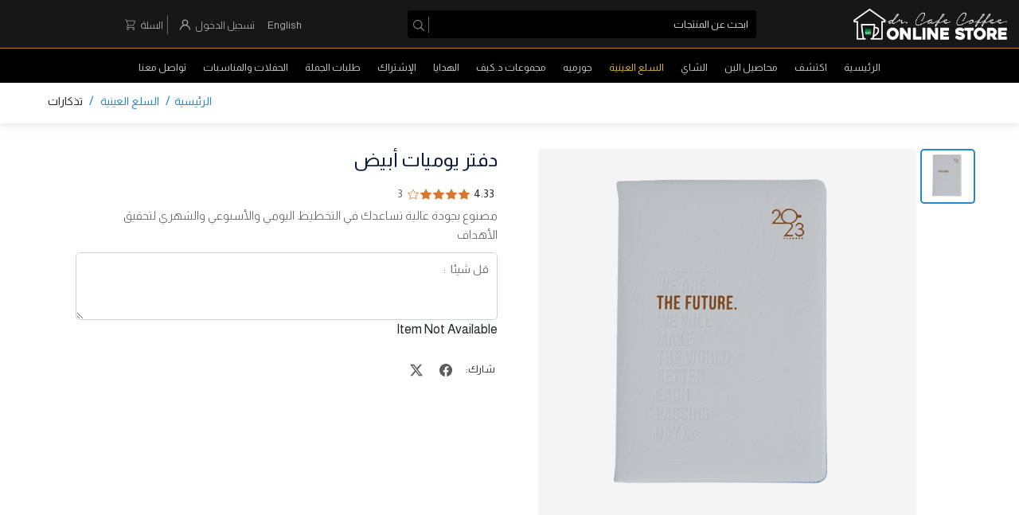

--- FILE ---
content_type: text/html; charset=utf-8
request_url: https://drcafestore.com/ar/souvenir/stationary/p/planner-diary-white_756
body_size: 37647
content:
<!DOCTYPE html>
<html lang="en" dir="rtl" class="translated-ltr m-0">
<head>


    <!--Start CDN code on 20-12-2024-->

    <!--End CDN code on 20-12-2024-->
    <meta name="google-site-verification" content="BzjQTy7Gsz7VQY6efNuBaa9HlUf4eTG4D35bg9zKT9Y" />
    <noscript>
        <meta http-equiv="refresh" content="0;url=https://drcafestore.com/NoJavaScript/NoJavaScript" />


    </noscript>
    <meta charset="utf-8">
    <meta http-equiv="x-ua-compatible" content="ie=edge">
    <meta name="viewport" content="width=device-width, initial-scale=1">
    <meta name="smartbanner:title" content="dr.CAFE Coffee">
    <meta name="smartbanner:author" content="Mobile Ordering App">
    <meta name="smartbanner:price" content="EASY | FAST | AWESOME">
    <meta name="smartbanner:price-suffix-apple" content=" ">
    <meta name="smartbanner:price-suffix-google" content=" ">
    <meta name="smartbanner:icon-apple" content="https://cdn.drcafestore.com/drcafecontainer/StaticAssets/Live/assets/img/LOGO-smt.svg">
    <meta name="smartbanner:icon-google" content="https://cdn.drcafestore.com/drcafecontainer/StaticAssets/Live/assets/img/LOGO-smt.svg">
    <meta name="smartbanner:button" content="Get App">
    <meta name="smartbanner:button-url-apple" content="https://apps.apple.com/us/app/dr-cafe-coffee/id1083344883">
    <meta name="smartbanner:button-url-google" content="https://play.google.com/store/apps/details?id=com.cs.drcafe">
    <meta name="smartbanner:enabled-platforms" content="android,ios">
    <meta name="smartbanner:close-label" content="Close this banner">
    <meta name="smartbanner:hide-ttl" content="240000">

    <link rel="alternate" href="https://drcafestore.com/souvenir/stationary/p/planner-diary-white_756" hreflang="en-us" />
    <link rel="alternate" href="https://drcafestore.com/ar/souvenir/stationary/p/planner-diary-white_756" hreflang="ar-sa" />
    <link rel="canonical" href="https://drcafestore.com/ar/souvenir/stationary/p/planner-diary-white_756" />

    <link rel="stylesheet" href="https://cdn.drcafestore.com/drcafecontainer/StaticAssets/Live/assets/smartbanner/smartbanner.css" />
    <script src="https://cdn.drcafestore.com/drcafecontainer/StaticAssets/Live/assets/smartbanner/smartbanner.js"></script>


    
    <title>دفتر يوميات أبيض | متجر د.كيف الإلكتروني</title>
    

    

    <meta property="og:image" content="https://cdn.drcafestore.com/drcafecontainer/Uploads/e2016add-ee2d-4e08-b077-24371de5983fWhite.png" />

        <meta name="description" content="مصنوع بجودة عالية تساعدك في التخطيط اليومي والأسبوعي والشهري لتحقيق الأهداف" />

        <meta name="keywords" content="مصنوع بجودة عالية تساعدك في التخطيط اليومي والأسبوعي والشهري لتحقيق الأهداف" />
            <meta name="title" content="دفتر يوميات أبيض" />


    <meta name="viewport" content="width=device-width, initial-scale=1">

    
    <link rel="apple-touch-icon" sizes="180x180" href="/assets/img/faviocn/apple-touch-icon.png">
    <link rel="icon" type="image/png" sizes="32x32" href="/assets/img/faviocn/favicon-32x32.png">
    <link rel="icon" type="image/png" sizes="16x16" href="/assets/img/faviocn/favicon-16x16.png">
    <link rel="icon" type="image/x-icon" href="/assets/img/faviocn/favicon.ico">
    <link href="https://cdn.drcafestore.com/drcafecontainer/StaticAssets/Live/assets/css/bootstrap.min.css" rel="stylesheet" />
    <link href="https://cdn.drcafestore.com/drcafecontainer/StaticAssets/Live/assets/css/bootstrap-datepicker.min.css" rel="stylesheet" />
    <link href="https://cdn.drcafestore.com/drcafecontainer/StaticAssets/Live/assets/css/owl.carousel.min.css" rel="stylesheet" />

    <link href="https://cdn.drcafestore.com/drcafecontainer/StaticAssets/Live/assets/css/slicknav.css" rel="stylesheet" />
    <link href="https://cdn.drcafestore.com/drcafecontainer/StaticAssets/Live/assets/css/animate.min.css" rel="stylesheet" />
    
    <link href="/assets/css/fontawesome-all.min.css" rel="stylesheet" />
    <link href="/assets/css/flaticon.css" rel="stylesheet" />
    <link href="https://cdn.drcafestore.com/drcafecontainer/StaticAssets/Live/assets/css/slick.css" rel="stylesheet" />
    <link href="https://cdn.drcafestore.com/drcafecontainer/StaticAssets/Live/assets/css/swiper.min.css" rel="stylesheet" />
    <link href="https://cdn.drcafestore.com/drcafecontainer/StaticAssets/Live/assets/css/Responsive.css" rel="stylesheet" />
    
    
    <link href="/assets/css/styleAr.css" rel="stylesheet" />

    
    <link rel="preconnect" href="https://fonts.googleapis.com">
    <link rel="preconnect" href="https://fonts.gstatic.com" crossorigin>
    <link href="https://fonts.googleapis.com/css2?family=Almarai:wght@300;400;700;800&display=swap" rel="stylesheet">
    
    
    <link rel="stylesheet" href="https://cdn.jsdelivr.net/npm/instantsearch.css@7/themes/algolia-min.css" />
    <link href="https://cdn.drcafestore.com/drcafecontainer/StaticAssets/Live/assets/srcAr/index.css" rel="stylesheet" />
    <link href="https://cdn.drcafestore.com/drcafecontainer/StaticAssets/Live/assets/srcAr/app.css" rel="stylesheet" />
    
    <link href="https://cdn.drcafestore.com/drcafecontainer/StaticAssets/Live/assets/css/custom.css" rel="stylesheet" />
    
    <link href="https://cdn.drcafestore.com/drcafecontainer/StaticAssets/Live/assets/css/jssocials-theme-plain.css" rel="stylesheet" />

    <style>
        .product-image {
            background-color: #f4f4f4;
            position: relative;
            margin: 0px 5px;
            display: flex;
            align-items: center;
            justify-content: center;
            width: 100%;
            overflow: hidden;
        }

        .myprd {
            height: 500px;
        }
    </style>

    <!-- Google Tag Manager -->
    <script>
        (function (w, d, s, l, i) {
            w[l] = w[l] || []; w[l].push({
                'gtm.start':
                    new Date().getTime(), event: 'gtm.js'
            }); var f = d.getElementsByTagName(s)[0],
                j = d.createElement(s), dl = l != 'dataLayer' ? '&l=' + l : ''; j.async = true; j.src =
                    'https://www.googletagmanager.com/gtm.js?id=' + i + dl; f.parentNode.insertBefore(j, f);
        })(window, document, 'script', 'dataLayer', 'GTM-TMTPN24');</script>
    <!-- End Google Tag Manager -->
    <!-- Google Tag Manager (noscript) -->
    <noscript>
        <iframe src="https://www.googletagmanager.com/ns.html?id=GTM-TMTPN24" height="0" width="0" style="display:none;visibility:hidden"></iframe>
    </noscript>
    <!-- End Google Tag Manager (noscript) -->
    <!--Start of Tawk.to Script-->
    <script type="text/javascript">
        var Tawk_API = Tawk_API || {}, Tawk_LoadStart = new Date();
        (function () {
            var s1 = document.createElement("script"), s0 = document.getElementsByTagName("script")[0];
            s1.async = true;
            s1.src = 'https://embed.tawk.to/646bae3cad80445890ee703c/1h12a179r';
            s1.charset = 'UTF-8';
            s1.dir = "rtl";
            ; s1.setAttribute('crossorigin', '*');
            s0.parentNode.insertBefore(s1, s0);
        })();
    </script>
    <!--End of Tawk.to Script-->
</head>
<body>
    <!-- Preloader Start -->
    <div id="preloader-active">
        <div class="preloader d-flex align-items-center justify-content-center">
            <div class="preloader-inner position-relative">
                
                <div class="preloader-img pere-text">
                    
                    
                    
                    
                    
                    <img src="https://cdn.drcafestore.com/drcafecontainer/StaticAssets/Live/assets/img/logo/dc-loader2.gif" />
                </div>
            </div>
        </div>
    </div>
    <!-- Preloader Start -->
    <header>
        <!-- Header Start -->
        <div class="header-area">
            <div class="main-header header-sticky fixed-top">
                <div class="container-fluid">
                    <div class="menu-wrapper">
                        <!-- Logo -->
                        <div class="logo">
                            <a href="/ar"><img src="https://cdn.drcafestore.com/drcafecontainer/StaticAssets/Live/assets/img/logo/DC_logo.png" alt=""></a>
                        </div>
                        <!-- Main-menu -->

                        <div class="main-menu-search d-lg-block">

                            <div id="searchbox" class="ais-SearchBox"></div>

                        </div>
                        
                        <!-- Header Right -->
                        <div class="header-right">
                            <ul>

                                <li class="nav-language-v">
                                    <div class="language-change bg-for-lng">
                                        
                                        <a href="https://drcafestore.com/souvenir/stationary/p/planner-diary-white_756">
                                            <span>English</span>
                                        </a>
                                    </div>
                                </li>

                                                                    <li class="UserLogIn"> <a href="/ar/UserLogIn/ManageUserLogIn">تسجيل الدخول<span class="flaticon-user"></span></a></li>


                                    <li class="cart-bt Cart CheckOut">
                                        <a href="/ar/Cart/LoadCart?OrderId=jJOtHsRVwYECOhoiBc69dA%3D%3D">
                                            السلة<span class="flaticon-shopping-cart"></span>

                                            


                                        </a>
                                    </li>

                            </ul>

                        </div>
                    </div>
                </div>

                <div class="container-fluid p-0">
                    <div class="menu-wrapper">
                        <div class="main-menu d-none d-lg-block menu-down">
                            <nav>
                                <ul id="navigation">
                                    <li class="home">
                                        
                                        <a href="/ar">الرئيسية</a>
                                    </li>

                                        <li class="Discover">
                                            <a class="" href="/ar/Discover/d/Items?ActionSource=Discover">اكتشف</a>
                                            
                                            
                                            <ul class="submenu">
                                                <div class="container">
                                                    <div class="sum-d">

                                                        <img src="/assets/img/v12_ar1.png" />

                                                    </div>

                                                    <div class="row m-auto">
                                                        <div class="col-lg-6 nl-line">
                                                                    <ul class="drp-menu">
                                                                        <li class="sub-menu-list-v احدث منتجات">
                                                                            <a href="/ar/NewLaunch/d/Items/1?ActionSource=DiscoverTag">
                                                                                
                                                                                احدث منتجات <i class="" aria-hidden="true"></i>
                                                                            </a>
                                                                            
                                                                        </li>
                                                                    </ul>
                                                                    <ul class="drp-menu">
                                                                        <li class="sub-menu-list-v الأعلى مبيعاً">
                                                                            <a href="/ar/TopSelling/d/Items/3?ActionSource=DiscoverTag">
                                                                                
                                                                                الأعلى مبيعاً <i class="" aria-hidden="true"></i>
                                                                            </a>
                                                                            
                                                                        </li>
                                                                    </ul>

                                                        </div>
                                                        <div class="col-lg-6">
                                                            <div class="drp-menu-img">
                                                                
                                                                
                                                            </div>
                                                        </div>
                                                    </div>
                                                </div>
                                            </ul>
                                            
                                        </li>

                                            <li class="Beans">
                                                <a class="" href="/ar/Beans/m/beans_11?ActionSource=MainCategory">محاصيل البن</a>
                                                
                                                
                                                <ul class="submenu">
                                                    <div class="container">
                                                        <div class="sum-d">

                                                            <img src="/assets/img/v12_ar1.png" />

                                                        </div>

                                                        <div class="row m-auto">
                                                            <div class="col-lg-6 nl-line">
                                                                            <ul class="drp-menu">
                                                                                <li class="sub-menu-list-v V12 برايفت بلند">
                                                                                    <a href="/ar/Beans/c/v12-private-blend_75?ActionSource=Category">
                                                                                        <img src='https://cdn.drcafestore.com/drcafecontainer/Uploads/b77c3370-d809-4fa0-bf94-02ad40ff942ePrivate-Blend-Category.png'>
                                                                                        V12 برايفت بلند <i class="" aria-hidden="true"></i>
                                                                                    </a>
                                                                                    
                                                                                </li>
                                                                            </ul>
                                                                            <ul class="drp-menu">
                                                                                <li class="sub-menu-list-v محاصيل كلاسيكية">
                                                                                    <a href="/ar/Beans/c/classic-collection_82?ActionSource=Category">
                                                                                        <img src='https://cdn.drcafestore.com/drcafecontainer/Uploads/527fa794-93e8-4d6b-a605-2a8363ce567cClassic-Collection-category.png'>
                                                                                        محاصيل كلاسيكية <i class="" aria-hidden="true"></i>
                                                                                    </a>
                                                                                    
                                                                                </li>
                                                                            </ul>
                                                                            <ul class="drp-menu">
                                                                                <li class="sub-menu-list-v محاصيل مايكرولوت">
                                                                                    <a href="/ar/Beans/c/microlot_99?ActionSource=Category">
                                                                                        <img src='https://cdn.drcafestore.com/drcafecontainer/Uploads/711bdd23-6c51-404a-9f25-15512000b802Microlot-category.png'>
                                                                                        محاصيل مايكرولوت <i class="" aria-hidden="true"></i>
                                                                                    </a>
                                                                                    
                                                                                </li>
                                                                            </ul>
                                                                            <ul class="drp-menu">
                                                                                <li class="sub-menu-list-v محاصيل موسمية">
                                                                                    <a href="/ar/Beans/c/limited-edition_97?ActionSource=Category">
                                                                                        <img src='https://cdn.drcafestore.com/drcafecontainer/Uploads/a347e726-f9fb-4c5a-a3ff-27927343c235limited edition 2.PNG'>
                                                                                        محاصيل موسمية <i class="" aria-hidden="true"></i>
                                                                                    </a>
                                                                                    
                                                                                </li>
                                                                            </ul>
                                                                            <ul class="drp-menu">
                                                                                <li class="sub-menu-list-v أظرف القهوة المقطرة">
                                                                                    <a href="/ar/Beans/c/drip-packets-brew-bags_175?ActionSource=Category">
                                                                                        <img src='https://cdn.drcafestore.com/drcafecontainer/Uploads/21799226-912d-4e0b-9703-e05a6c776293Packet-Brew.png'>
                                                                                        أظرف القهوة المقطرة <i class="" aria-hidden="true"></i>
                                                                                    </a>
                                                                                    
                                                                                </li>
                                                                            </ul>
                                                                            <ul class="drp-menu">
                                                                                <li class="sub-menu-list-v قهوة سعودية">
                                                                                    <a href="/ar/Beans/c/saudi-coffee_231?ActionSource=Category">
                                                                                        <img src='https://cdn.drcafestore.com/drcafecontainer/Uploads/9f321748-1ce2-4ab6-81a9-94c7f1ddbb01Saudi-coffee-icon.png'>
                                                                                        قهوة سعودية <i class="" aria-hidden="true"></i>
                                                                                    </a>
                                                                                    
                                                                                </li>
                                                                            </ul>
                                                                            <ul class="drp-menu">
                                                                                <li class="sub-menu-list-v حبوب القهوة الخضراء">
                                                                                    <a href="/ar/Beans/c/green-bean_103?ActionSource=Category">
                                                                                        <img src='https://cdn.drcafestore.com/drcafecontainer/Uploads/e15773b9-b0e7-4612-b438-94a841a751128306Ethiopian.png'>
                                                                                        حبوب القهوة الخضراء <i class="" aria-hidden="true"></i>
                                                                                    </a>
                                                                                    
                                                                                </li>
                                                                            </ul>

                                                            </div>
                                                            <div class="col-lg-6">
                                                                <div class="drp-menu-img">
                                                                    <img src="https://cdn.drcafestore.com/drcafecontainer/Uploads/861b4fea-cdc2-42bb-962d-aca73705e25fBeans-Cateogry.png">
                                                                    
                                                                </div>
                                                            </div>
                                                        </div>
                                                    </div>
                                                </ul>
                                                
                                            </li>
                                            <li class="Tea">
                                                <a class="" href="/ar/Tea/m/tea_134?ActionSource=MainCategory">الشاي</a>
                                                
                                                
                                                <ul class="submenu">
                                                    <div class="container">
                                                        <div class="sum-d">

                                                            <img src="/assets/img/v12_ar1.png" />

                                                        </div>

                                                        <div class="row m-auto">
                                                            <div class="col-lg-6 nl-line">
                                                                            <ul class="drp-menu">
                                                                                <li class="sub-menu-list-v شاي أسود">
                                                                                    <a href="/ar/Tea/c/black-tea_135?ActionSource=Category">
                                                                                        <img src='https://cdn.drcafestore.com/drcafecontainer/Uploads/90ade2db-8f74-4893-9057-3b343ee9b7c0black Tea.png'>
                                                                                        شاي أسود <i class="" aria-hidden="true"></i>
                                                                                    </a>
                                                                                    
                                                                                </li>
                                                                            </ul>
                                                                            <ul class="drp-menu">
                                                                                <li class="sub-menu-list-v شاي أخضر">
                                                                                    <a href="/ar/Tea/c/green-tea_141?ActionSource=Category">
                                                                                        <img src='https://cdn.drcafestore.com/drcafecontainer/Uploads/ea324f7e-b46c-43d9-ac84-024d419a7fddgreen Tea.png'>
                                                                                        شاي أخضر <i class="" aria-hidden="true"></i>
                                                                                    </a>
                                                                                    
                                                                                </li>
                                                                            </ul>
                                                                            <ul class="drp-menu">
                                                                                <li class="sub-menu-list-v شاي أعشاب">
                                                                                    <a href="/ar/Tea/c/herb-tea_142?ActionSource=Category">
                                                                                        <img src='https://cdn.drcafestore.com/drcafecontainer/Uploads/923b12b1-4536-4ce5-8ece-ce2c4915e0abflavoured Tea.png'>
                                                                                        شاي أعشاب <i class="" aria-hidden="true"></i>
                                                                                    </a>
                                                                                    
                                                                                </li>
                                                                            </ul>

                                                            </div>
                                                            <div class="col-lg-6">
                                                                <div class="drp-menu-img">
                                                                    <img src="https://cdn.drcafestore.com/drcafecontainer/Uploads/27e89f9e-ac9d-4284-a8ba-d546c04750c3Tea.png">
                                                                    
                                                                </div>
                                                            </div>
                                                        </div>
                                                    </div>
                                                </ul>
                                                
                                            </li>
                                            <li class="Merchandise">
                                                <a class="" href="/ar/Merchandise/m/merchandise_15?ActionSource=MainCategory">السلع العينية</a>
                                                
                                                
                                                <ul class="submenu">
                                                    <div class="container">
                                                        <div class="sum-d">

                                                            <img src="/assets/img/v12_ar1.png" />

                                                        </div>

                                                        <div class="row m-auto">
                                                            <div class="col-lg-6 nl-line">
                                                                            <ul class="drp-menu">
                                                                                <li class="sub-menu-list-v أكواب">
                                                                                    <a href="/ar/Merchandise/c/mugs_16?ActionSource=Category">
                                                                                        <img src='https://cdn.drcafestore.com/drcafecontainer/Uploads/42de17a1-41bf-4a9c-8dc8-92302f3c42ff8974pearl-white-mug-11-oz.png'>
                                                                                        أكواب <i class="" aria-hidden="true"></i>
                                                                                    </a>
                                                                                    
                                                                                </li>
                                                                            </ul>
                                                                            <ul class="drp-menu">
                                                                                <li class="sub-menu-list-v حافظات">
                                                                                    <a href="/ar/Merchandise/c/tumbler_119?ActionSource=Category">
                                                                                        <img src='https://cdn.drcafestore.com/drcafecontainer/Uploads/28759fb7-f58e-4b2a-b129-769eb9241d42tumbler2.png'>
                                                                                        حافظات <i class="" aria-hidden="true"></i>
                                                                                    </a>
                                                                                    
                                                                                </li>
                                                                            </ul>
                                                                            <ul class="drp-menu">
                                                                                <li class="sub-menu-list-v تذكارات">
                                                                                    <a href="/ar/Merchandise/c/souvenir_109?ActionSource=Category">
                                                                                        <img src='https://cdn.drcafestore.com/drcafecontainer/Uploads/3af29c65-f062-41ce-a59b-ba32906eec3c0c740d67-f229-4a13-81c6-688a7f8378c61.png'>
                                                                                        تذكارات <i class="" aria-hidden="true"></i>
                                                                                    </a>
                                                                                    
                                                                                </li>
                                                                            </ul>
                                                                            <ul class="drp-menu">
                                                                                <li class="sub-menu-list-v د.كيف في المنزل">
                                                                                    <a href="/ar/Merchandise/c/drcafe-at-home_146?ActionSource=Category">
                                                                                        <img src='https://cdn.drcafestore.com/drcafecontainer/Uploads/75235e91-d921-4ccc-a088-a98948820eff18559350VV-Dripper-3.png'>
                                                                                        د.كيف في المنزل <i class="" aria-hidden="true"></i>
                                                                                    </a>
                                                                                    
                                                                                </li>
                                                                            </ul>

                                                            </div>
                                                            <div class="col-lg-6">
                                                                <div class="drp-menu-img">
                                                                    <img src="https://cdn.drcafestore.com/drcafecontainer/Uploads/txt3.png">
                                                                    
                                                                </div>
                                                            </div>
                                                        </div>
                                                    </div>
                                                </ul>
                                                
                                            </li>
                                            <li class="Gourmet">
                                                <a class="" href="/ar/Gourmet/m/gourmet_237?ActionSource=MainCategory">جورميه</a>
                                                
                                                
                                                <ul class="submenu">
                                                    <div class="container">
                                                        <div class="sum-d">

                                                            <img src="/assets/img/v12_ar1.png" />

                                                        </div>

                                                        <div class="row m-auto">
                                                            <div class="col-lg-6 nl-line">
                                                                            <ul class="drp-menu">
                                                                                <li class="sub-menu-list-v مياه د.كيف">
                                                                                    <a href="/ar/Gourmet/c/drcafe-water_180?ActionSource=Category">
                                                                                        <img src='https://cdn.drcafestore.com/drcafecontainer/Uploads/99a3be44-5276-47cb-9e00-05cd0e42671fwater-bottle.png'>
                                                                                        مياه د.كيف <i class="" aria-hidden="true"></i>
                                                                                    </a>
                                                                                    
                                                                                </li>
                                                                            </ul>

                                                            </div>
                                                            <div class="col-lg-6">
                                                                <div class="drp-menu-img">
                                                                    <img src="https://cdn.drcafestore.com/drcafecontainer/Uploads/93c50f0c-9f27-4c4a-bce9-c6d80a8dbd94Gourmet.png">
                                                                    
                                                                </div>
                                                            </div>
                                                        </div>
                                                    </div>
                                                </ul>
                                                
                                            </li>
                                            <li class="dr.CAFE Collection">
                                                <a class="" href="/ar/dr.CAFE-Collection/m/drcafe-collection_187?ActionSource=MainCategory">مجموعات د.كيف </a>
                                                
                                                
                                                <ul class="submenu">
                                                    <div class="container">
                                                        <div class="sum-d">

                                                            <img src="/assets/img/v12_ar1.png" />

                                                        </div>

                                                        <div class="row m-auto">
                                                            <div class="col-lg-6 nl-line">
                                                                            <ul class="drp-menu">
                                                                                <li class="sub-menu-list-v مجموعات حبوب القهوة">
                                                                                    <a href="/ar/Drcafe-collection/c/coffee-beansbundle_186?ActionSource=Category">
                                                                                        <img src='https://cdn.drcafestore.com/drcafecontainer/Uploads/192a350a-ba81-4b0b-be63-e647811ea574Coffee-Beans-Bundle.png'>
                                                                                        مجموعات حبوب القهوة <i class="" aria-hidden="true"></i>
                                                                                    </a>
                                                                                    
                                                                                </li>
                                                                            </ul>

                                                            </div>
                                                            <div class="col-lg-6">
                                                                <div class="drp-menu-img">
                                                                    <img src="https://cdn.drcafestore.com/drcafecontainer/Uploads/d6713555-6f80-47b2-ab30-24b646ba3500dr.Cafe-Collection.png">
                                                                    
                                                                </div>
                                                            </div>
                                                        </div>
                                                    </div>
                                                </ul>
                                                
                                            </li>
                                            <li class="Gift">
                                                <a class="" href="/ar/Gift/m/gift_10?ActionSource=MainCategory">الهدايا</a>
                                                
                                                
                                                <ul class="submenu">
                                                    <div class="container">
                                                        <div class="sum-d">

                                                            <img src="/assets/img/v12_ar1.png" />

                                                        </div>

                                                        <div class="row m-auto">
                                                            <div class="col-lg-6 nl-line">
                                                                            <ul class="drp-menu">
                                                                                <li class="sub-menu-list-v هدايا و أكثر">
                                                                                    <a href="/ar/Gift/c/gift-more_13?ActionSource=Category">
                                                                                        <img src='https://cdn.drcafestore.com/drcafecontainer/Uploads/43115653-570c-4345-a5e5-dc847b74cd90Gift.png'>
                                                                                        هدايا و أكثر <i class="" aria-hidden="true"></i>
                                                                                    </a>
                                                                                    
                                                                                </li>
                                                                            </ul>

                                                            </div>
                                                            <div class="col-lg-6">
                                                                <div class="drp-menu-img">
                                                                    <img src="https://cdn.drcafestore.com/drcafecontainer/Uploads/gift-img.png">
                                                                    
                                                                </div>
                                                            </div>
                                                        </div>
                                                    </div>
                                                </ul>
                                                
                                            </li>
                                    <li class="subscriptions"><a href="/ar/subscriptions?ActionSource=Subscription">الإشتراك</a></li>
                                    
                                    <li class="bulk-order"><a href="/ar/bulk-order">طلبات الجملة</a></li>
                                    
                                    <li class="catering"><a href="/ar/catering">الحفلات والمناسبات</a></li>
                                    
                                    <li class="contact-us"><a href="/ar/contact-us">تواصل معنا</a></li>
                                    
                                </ul>
                            </nav>
                        </div>
                    </div>
                    <!-- Mobile Menu -->
                    <div class="col-12">
                        <div class="mobile_menu d-block d-lg-none">


                            <div class="language-change en-mbl-view">
                                
                                <a href="https://drcafestore.com/souvenir/stationary/p/planner-diary-white_756">
                                    <span>En</span>
                                </a>
                            </div>
                        </div>
                    </div>
                </div>
            </div>
            <div class="notification-home d-none">

                <div class="my-note-view">
                    My -Note demo view check
                </div>
            </div>

            <div class="notification-home-ls d-none">

                <div class="my-note-viewls">
                    My -Note demo view check
                </div>
            </div>

            <div class="notification-home-md d-none">

                <div class="my-note-viewmd">
                    My -Note demo view check
                </div>
            </div>
        </div>
        <!-- Header End -->


    </header>

    <section class="search_details_view">

        <div class="container">

            <div class="row">

                <div class="ais-InstantSearch">
                    <div class="left-panel">
                        <div id="clear-refinements"></div>
                        <div class="filter-ttl">Filter Caregories</div>
                        <div id="brand-list" class="filter-list-ol"></div>
                        <div class="filter-ttl mt-2">Price Range</div>
                        <div id="range-slider" class="filter-list-ol"></div>
                    </div>

                    <div class="right-panel">

                        <div id="hits"></div>
                        <div id="pagination"></div>
                    </div>
                </div>





            </div>
        </div>


    </section>



    <div class="mbl-menu-view">
        <!---menu code---->
        <div class="ftr-menu-view">
            <div class="ft-menu-view-box">
                        <a class="" href="/ar/Beans/m/beans_11">
                            <div class="ftr-itm-cty">
                                <img src="https://cdn.drcafestore.com/drcafecontainer/Uploads/861b4fea-cdc2-42bb-962d-aca73705e25fBeans-Cateogry.png" />
                                <p>محاصيل البن</p>
                            </div>
                        </a>
                        <a class="" href="/ar/Tea/m/tea_134">
                            <div class="ftr-itm-cty">
                                <img src="https://cdn.drcafestore.com/drcafecontainer/Uploads/27e89f9e-ac9d-4284-a8ba-d546c04750c3Tea.png" />
                                <p>الشاي</p>
                            </div>
                        </a>
                        <a class="" href="/ar/Merchandise/m/merchandise_15">
                            <div class="ftr-itm-cty">
                                <img src="https://cdn.drcafestore.com/drcafecontainer/Uploads/txt3.png" />
                                <p>السلع العينية</p>
                            </div>
                        </a>
                        <a class="" href="/ar/Gourmet/m/gourmet_237">
                            <div class="ftr-itm-cty">
                                <img src="https://cdn.drcafestore.com/drcafecontainer/Uploads/93c50f0c-9f27-4c4a-bce9-c6d80a8dbd94Gourmet.png" />
                                <p>جورميه</p>
                            </div>
                        </a>
                        <a class="" href="/ar/dr.CAFE-Collection/m/drcafe-collection_187">
                            <div class="ftr-itm-cty">
                                <img src="https://cdn.drcafestore.com/drcafecontainer/Uploads/d6713555-6f80-47b2-ab30-24b646ba3500dr.Cafe-Collection.png" />
                                <p>مجموعات د.كيف </p>
                            </div>
                        </a>
                        <a class="" href="/ar/Gift/m/gift_10">
                            <div class="ftr-itm-cty">
                                <img src="https://cdn.drcafestore.com/drcafecontainer/Uploads/gift-img.png" />
                                <p>الهدايا</p>
                            </div>
                        </a>
                    <a href="/Subscriptions">
                        <div class="ftr-itm-cty">
                            
                            <img src="https://cdn.drcafestore.com/drcafecontainer/StaticAssets/Live/assets/img/Coffee-Subscription-Layout.png" />
                            <p>الإشتراك </p>
                        </div>
                    </a>
                    <a href="/bulk-order">
                        <div class="ftr-itm-cty">
                            
                            <img src="https://cdn.drcafestore.com/drcafecontainer/StaticAssets/Live/assets/img/WholeSale-BulkOrder-Layout.png" />
                            <p>طلبات الجملة</p>
                        </div>
                    </a>

            </div>


        </div>

        <!---My Account code---->
        <div class="ftr-menu-account">
            <div class="ft-menu-in-account">
                <div class="ft-in-list-view">
                    <ul class="ftr-dw-menu-list">
                        <li>
                            <a class="ftr-dw-item" href="/ar/UserInfo/UserInfo?divId=4">
                                <i class="fa fa-list-ul" aria-hidden="true"></i>
                                الملف التعريف
                            </a>
                        </li>
                        <li>
                            <a class="ftr-dw-item" href="/ar/UserInfo/UserInfo?divId=2">
                                <i class="fa fa-address-book"></i>
                                العنوان
                            </a>
                        </li>
                        <li>
                            <a class="ftr-dw-item" href="/ar/UserInfo/UserInfo?divId=1">
                                <i class="far fa-user"></i>
                                طلباتي
                            </a>
                        </li>
                        <li>
                            <a class="ftr-dw-item" href="/ar/UserInfo/UserInfo?divId=7">
                                <i class="far fa-user"></i>
                                إشتراكي
                            </a>
                        </li>
                        <li>
                            <a class="ftr-dw-item" href="/ar/UserInfo/UserInfo?divId=6">
                                <i class="fa fa-certificate" aria-hidden="true"></i>
                                مكافآت د.كيف
                            </a>
                        </li>
                        <li>
                            <a class="ftr-dw-item" href="/ar/UserLogIn/ChangePasswordClick">
                                <i class="fa fa-unlock-alt" aria-hidden="true"></i>
                                تغيير كلمة المرور
                            </a>
                        </li>
                        <li>

                            <a class="ftr-dw-item border-0" href="/UserLogIn/SignOut">
                                <i class="fas fa-sign-out-alt"></i>
                                تسجيل خروج
                            </a>
                        </li>
                    </ul>

                </div>
            </div>
        </div>

        <!---My cart code---->


        <!----mobile footer menu code - -->
        <div class="mbl-ftr-menu">
            <ul class="menu-list-ftr">
                <li class="menu-list-ftr-item m-hd ah">
                    <a href="/ar" class="menu-link-ftr">
                        <i class="fa fa-home" aria-hidden="true"></i>
                        <span class="menu-ftr-name">الرئيسية</span>
                    </a>

                </li>
                <li class="menu-list-ftr-item ah">
                    <a href="javascript:void(0)" class="menu-link-ftr my-menu-dv">
                        <i class="fa fa-clone" aria-hidden="true"></i>
                        <span class="menu-ftr-name">القائمة</span>
                    </a>

                </li>
                    <li class="menu-list-ftr-item m-hd ah">
                        <a href="/ar/UserLogIn/ManageUserLogIn" class="menu-link-ftr icart-v-ftr">
                            <img src="https://cdn.drcafestore.com/drcafecontainer/StaticAssets/Live/assets/img/Rewards/c500.png" class="ftr-cnv" />
                            <span class="menu-ftr-name">المكافآت </span>
                        </a>

                    </li>
                    <li class="menu-list-ftr-item m-hd">
                        <a href="/ar/UserLogIn/ManageUserLogIn" class="menu-link-ftr">
                            <i class="fa fa-user" aria-hidden="true"></i>
                            <span class="menu-ftr-name">تسجيل الدخول</span>
                        </a>

                    </li>
                    <li class="menu-list-ftr-item m-hd ah">
                        <a href="/ar/UserLogIn/ManageUserLogIn" class="menu-link-ftr">
                            <i class="fa fa-shopping-cart" aria-hidden="true"></i>
                            <span class="menu-ftr-name">السلة</span>
                        </a>

                    </li>

            </ul>

        </div>

    </div>

    <div class="main-body">

        
<!--Start CDN code on 20-12-2024-->

<!--End CDN code on 20-12-2024-->
<input type="hidden" id="hdnIsLoadCartPage" value="0" />

<input type="hidden" id="hdnMainCategoryId" value="15" />
<input type="hidden" id="hdnCategoryId" value="109" />
<input type="hidden" id="hdnMainNameEn" value="Merchandise" />
<input type="hidden" id="hdnCategoryNameEn" value="Souvenir" />
<input type="hidden" id="hdnSubCategoryId" value="125" />
<input type="hidden" id="hdnSubCategoryName" />
<input type="hidden" id="hdnStoreId" value="190" />
<input type="hidden" id="hdnMenuItemId" value="756" />
<input type="hidden" id="hdnAdditionalId" value="0" />
<input type="hidden" id="hdnReturnUrlAdditionalGroupId" />
<input type="hidden" id="hdnReturnUrlMenuAdditionalId" />
<input type="hidden" id="hdnReturnUrlQuantity" />
<input type="hidden" id="hdnIsSubscription" value="0" />


    <input type="hidden" id="hdnReturnUrlId" value="0" />




    <input type="hidden" id="hdnOrderId" value="0" />
    <input type="hidden" id="hdnUserLogIn" value="0" />

<input type="hidden" id="hdnCategoryId" value="756" />
<input type="hidden" id="hdnCategoryNameEn" value="دفتر يوميات أبيض" />

<section class="sd-hd-section">
    <div class="container">
        <div class="row">
            <div class="col-lg-12">
                <div class="sd-hd-title-v">
                    <div class="pd-nav-v">
                        <a href="/" class="active-pd-n">الرئيسية</a><span class="slt-v active-pd-n">/</span>
                        <a class="active-pd-n" href="/ar/Merchandise/m/merchandise_15">السلع العينية</a>
                        <span class="slt-v active-pd-n">/</span>
                        <a href="/ar/Merchandise/c/souvenir_109" id="categoryAutoClickId">
                            تذكارات <i class="" aria-hidden="true"></i>
                        </a>
                    </div>
                </div>
            </div>
        </div>
    </div>
</section>
<section class="product-dt-section">

    <div class="container">
        <div class="row">

            <div class="col-lg-6 col-md-6">

                <div class="produt-img-left-view">
                    <div class="product-media">
                        <div class="product-thumb-v" id="thumb_img">

                                        <div class="thumb-item active-pd">
                                            <img class="active" src="https://cdn.drcafestore.com/drcafecontainer/Uploads/e2016add-ee2d-4e08-b077-24371de5983fWhite.png" alt="..." onclick="changeMedia('https://cdn.drcafestore.com/drcafecontainer/Uploads/e2016add-ee2d-4e08-b077-24371de5983fWhite.png',this);">
                                        </div>

                        </div>
                                    <div class="product-image  zoom-box">
                                        <div class="tag-p-v">
                                        </div>
                                            <div id="media-container">
                                                <img id="pd_img" class="active" src="https://cdn.drcafestore.com/drcafecontainer/Uploads/e2016add-ee2d-4e08-b077-24371de5983fWhite.png" alt="...">
                                            </div>

                                    </div>
                    </div>
                </div>
            </div>
            <div class="col-lg-6 col-md-6">

                <div class="product-dt-title">
                    <input type="hidden" value="دفتر يوميات أبيض" id="hdnItemName" />
                    <h1>دفتر يوميات أبيض</h1>
                    
                    <div class="main-container">
                        <div class="d-flex">
                            <div class="inner-content">
                                <div class="user-rate">
                                    

                                        <span class="rate-cnt-x"> 4.33 </span>
                                        <div class="bh-stars" data-bh-rating="4.33">
                                            <svg version="1.1" class="bh-star bh-star--1" xmlns="http://www.w3.org/2000/svg" xmlns:xlink="http://www.w3.org/1999/xlink" viewBox="0 0 24 24" xml:space="preserve"><path class="outline" d="M12,4.2L14.5,9l0.2,0.5l0.5,0.1l5.5,0.8L16.8,14l-0.4,0.4l0.1,0.5l1,5.3l-5-2.5L12,17.5l-0.4,0.2l-5,2.5L7.5,15l0.1-0.5 L7.2,14l-4-3.7l5.5-0.8l0.5-0.1L9.5,9L12,4.2 M11.9,2L8.6,8.6L1,9.7l5.5,5.1L5.2,22l6.8-3.4l6.8,3.4l-1.3-7.2L23,9.6l-7.6-1L11.9,2 L11.9,2z" /><polygon class="full" points="18.8,22 12,18.6 5.2,22 6.5,14.8 1,9.7 8.6,8.6 11.9,2 15.4,8.6 23,9.6 17.5,14.7" /><polyline class="left-half" points="12,18.6 5.2,22 6.5,14.8 1,9.7 8.6,8.6 11.9,2" /></svg>

                                            <svg version="1.1" class="bh-star bh-star--2" xmlns="http://www.w3.org/2000/svg" xmlns:xlink="http://www.w3.org/1999/xlink" viewBox="0 0 24 24" xml:space="preserve"><path class="outline" d="M12,4.2L14.5,9l0.2,0.5l0.5,0.1l5.5,0.8L16.8,14l-0.4,0.4l0.1,0.5l1,5.3l-5-2.5L12,17.5l-0.4,0.2l-5,2.5L7.5,15l0.1-0.5 L7.2,14l-4-3.7l5.5-0.8l0.5-0.1L9.5,9L12,4.2 M11.9,2L8.6,8.6L1,9.7l5.5,5.1L5.2,22l6.8-3.4l6.8,3.4l-1.3-7.2L23,9.6l-7.6-1L11.9,2 L11.9,2z" /><polygon class="full" points="18.8,22 12,18.6 5.2,22 6.5,14.8 1,9.7 8.6,8.6 11.9,2 15.4,8.6 23,9.6 17.5,14.7" /><polyline class="left-half" points="12,18.6 5.2,22 6.5,14.8 1,9.7 8.6,8.6 11.9,2" /></svg>

                                            <svg version="1.1" class="bh-star bh-star--3" xmlns="http://www.w3.org/2000/svg" xmlns:xlink="http://www.w3.org/1999/xlink" viewBox="0 0 24 24" xml:space="preserve"><path class="outline" d="M12,4.2L14.5,9l0.2,0.5l0.5,0.1l5.5,0.8L16.8,14l-0.4,0.4l0.1,0.5l1,5.3l-5-2.5L12,17.5l-0.4,0.2l-5,2.5L7.5,15l0.1-0.5 L7.2,14l-4-3.7l5.5-0.8l0.5-0.1L9.5,9L12,4.2 M11.9,2L8.6,8.6L1,9.7l5.5,5.1L5.2,22l6.8-3.4l6.8,3.4l-1.3-7.2L23,9.6l-7.6-1L11.9,2 L11.9,2z" /><polygon class="full" points="18.8,22 12,18.6 5.2,22 6.5,14.8 1,9.7 8.6,8.6 11.9,2 15.4,8.6 23,9.6 17.5,14.7" /><polyline class="left-half" points="12,18.6 5.2,22 6.5,14.8 1,9.7 8.6,8.6 11.9,2" /></svg>

                                            <svg version="1.1" class="bh-star bh-star--4" xmlns="http://www.w3.org/2000/svg" xmlns:xlink="http://www.w3.org/1999/xlink" viewBox="0 0 24 24" xml:space="preserve"><path class="outline" d="M12,4.2L14.5,9l0.2,0.5l0.5,0.1l5.5,0.8L16.8,14l-0.4,0.4l0.1,0.5l1,5.3l-5-2.5L12,17.5l-0.4,0.2l-5,2.5L7.5,15l0.1-0.5 L7.2,14l-4-3.7l5.5-0.8l0.5-0.1L9.5,9L12,4.2 M11.9,2L8.6,8.6L1,9.7l5.5,5.1L5.2,22l6.8-3.4l6.8,3.4l-1.3-7.2L23,9.6l-7.6-1L11.9,2 L11.9,2z" /><polygon class="full" points="18.8,22 12,18.6 5.2,22 6.5,14.8 1,9.7 8.6,8.6 11.9,2 15.4,8.6 23,9.6 17.5,14.7" /><polyline class="left-half" points="12,18.6 5.2,22 6.5,14.8 1,9.7 8.6,8.6 11.9,2" /></svg>

                                            <svg version="1.1" class="bh-star bh-star--5" xmlns="http://www.w3.org/2000/svg" xmlns:xlink="http://www.w3.org/1999/xlink" viewBox="0 0 24 24" xml:space="preserve"><path class="outline" d="M12,4.2L14.5,9l0.2,0.5l0.5,0.1l5.5,0.8L16.8,14l-0.4,0.4l0.1,0.5l1,5.3l-5-2.5L12,17.5l-0.4,0.2l-5,2.5L7.5,15l0.1-0.5 L7.2,14l-4-3.7l5.5-0.8l0.5-0.1L9.5,9L12,4.2 M11.9,2L8.6,8.6L1,9.7l5.5,5.1L5.2,22l6.8-3.4l6.8,3.4l-1.3-7.2L23,9.6l-7.6-1L11.9,2 L11.9,2z" /><polygon class="full" points="18.8,22 12,18.6 5.2,22 6.5,14.8 1,9.7 8.6,8.6 11.9,2 15.4,8.6 23,9.6 17.5,14.7" /><polyline class="left-half" points="12,18.6 5.2,22 6.5,14.8 1,9.7 8.6,8.6 11.9,2" /></svg>

                                        </div>
                                        <a href=""> <span class="review_cunt">3</span>  </a>
                                </div>
                            </div>
                        </div>
                    </div>
                    <p class="produt-dt-info">
                        مصنوع بجودة عالية تساعدك في التخطيط اليومي والأسبوعي والشهري لتحقيق الأهداف
                    </p>


                        <input type="hidden" id="hdnIsAdditionalAvailable" value="0" />
                        <input type="hidden" id="hdnAdditionalGroupId" value="" />
                        <input type="hidden" id="hdnAdditionalGiftGroupId" value="" />




                    <div class="wen-noftify-hide-data">

                            <div class="">
                                <div class="">
                                    <textarea class="itm-details-txtCmt" placeholder="قل شيئا  : " type="text" id="txtComment" value="" rows="3"></textarea>
                                </div>
                            </div>
                        <div class="pt-cat-v-btn1">
                                    <div class="Availability-v">
                                        <span>Item Not Available</span>
                                    </div>
                                <div class="product_meta mt-4 d-flex-ntfy">

                                    <ul>
                                        <li>
                                            <b>شارك: </b>
                                            <span class="" id="">
                                                <a href="#" data-js="facebook-share" class="socl_md">
                                                    <span>
                                                        <svg xmlns="http://www.w3.org/2000/svg" width="16" height="16" fill="currentColor" class="bi bi-facebook" viewBox="0 0 16 16">
                                                            <path d="M16 8.049c0-4.446-3.582-8.05-8-8.05C3.58 0-.002 3.603-.002 8.05c0 4.017 2.926 7.347 6.75 7.951v-5.625h-2.03V8.05H6.75V6.275c0-2.017 1.195-3.131 3.022-3.131.876 0 1.791.157 1.791.157v1.98h-1.009c-.993 0-1.303.621-1.303 1.258v1.51h2.218l-.354 2.326H9.25V16c3.824-.604 6.75-3.934 6.75-7.951"></path>
                                                        </svg>
                                                    </span>
                                                </a>
                                                <a href="#" data-js="twitter-share" class="socl_md">
                                                    <span>
                                                        <svg xmlns="http://www.w3.org/2000/svg" width="16" height="16" fill="currentColor" class="bi bi-twitter-x" viewBox="0 0 16 16">
                                                            <path d="M12.6.75h2.454l-5.36 6.142L16 15.25h-4.937l-3.867-5.07-4.425 5.07H.316l5.733-6.57L0 .75h5.063l3.495 4.633L12.601.75Zm-.86 13.028h1.36L4.323 2.145H2.865z"></path>
                                                        </svg>
                                                    </span>
                                                </a>

                                            </span>
                                        </li>
                                    </ul>
                                </div>
                        </div>


                    </div>
                </div>
            </div>
        </div>
</section>


<section class="related-products">

    <section class="ag-slide-block">

                <div class="container">
                        <div class="tlv">
                            <h3>منتجات ذات صلة دفتر يوميات أبيض</h3>
                        </div>
                        <div class="row">
                                <div class="col-5_v">

                                    <div class="product">


                                        <input type="hidden" id="hdnItemName_0" value="Grandparent’s Special Gift Box">
                                        <input type="hidden" id="hdnMainCategoryId_0" value="10">
                                        <input type="hidden" id="hdnCategoryId_0" value="13">
                                        <input type="hidden" id="hdnSubCategoryId_0" value="133">
                                        <input type="hidden" id="hdnAdditionalGroupId_0" value="0">
                                        <input type="hidden" id="hdnAdditionalId_0" value="0">


                                        
                                        <a href="/ar/gift-more/special-day-gift-box/p/grandparents-special-gift-box_537">
                                            <div class="product-image-holiday">
                                                    <figure class="figure-img-v">
                                                        <img src="https://cdn.drcafestore.com/drcafecontainer/Uploads/3448grand parents special gift 1.PNG" class="img-responsive" alt="product">
                                                    </figure>

                                            </div>















                                            <!--<div class="product-image-holiday">
                                            <figure class="figure-img-v">
-->
                                            
                                            <!--<img src="https://cdn.drcafestore.com/drcafecontainer/Uploads/3448grand parents special gift 1.PNG" class="img-responsive" alt="product">
                                                </figure>
                                            </div>-->
                                            <!--<div class="dc-img-demo">-->
                                            
                                            <!--<img src="https://cdn.drcafestore.com/drcafecontainer/Uploads/3448grand parents special gift 1.PNG" class="img-responsive" alt="product">
                                            </div>-->
                                            <div class="ag-slide_info clearfix">
                                                <div class="ag-slide-info_descr">

                                                    <small class="ag-slide-info_category">هدايا و أكثر</small>
                                                    <h6 class="ag-slide-info_title">صندوق هدايا الأجداد</h6>
                                                            <input type="hidden" id="hdnPromotionId_0" value="0">
                                                            <input type="hidden" id="hdnPromotionCode_0" value="">
                                                            <input type="hidden" id="hdnSizeId_0" value="5">
                                                                <p class="ag-slide-price-v"><span class="sar-x-v"><span class="icon-saudi_riyal"></span></span> 162.00</p>
                                                            <div class="user-rate">
                                                                

                                                            </div>


                                                </div>
                                            </div>
                                        </a>
                                        
                                        


                                            <div class="fav-product">
                                                <svg onclick="AddToWishlist(537)" xmlns="http://www.w3.org/2000/svg" width="16" height="16" fill="currentColor" class="bi bi-heart" viewBox="0 0 16 16">
                                                    <path d="m8 2.748-.717-.737C5.6.281 2.514.878 1.4 3.053c-.523 1.023-.641 2.5.314 4.385.92 1.815 2.834 3.989 6.286 6.357 3.452-2.368 5.365-4.542 6.286-6.357.955-1.886.838-3.362.314-4.385C13.486.878 10.4.28 8.717 2.01L8 2.748zM8 15C-7.333 4.868 3.279-3.04 7.824 1.143c.06.055.119.112.176.171a3.12 3.12 0 0 1 .176-.17C12.72-3.042 23.333 4.867 8 15z"></path>
                                                </svg>
                                            </div>
                                            <div class="btn-ct-cart ml-ct">
                                                <i class="fa fa-shopping-bag" aria-hidden="true"></i>    <input type="button" id="btnAddToCart" class="m-0" value="أضف إلى السلة" onclick="AddToCartRelatedItems(537)">
                                            </div>
                                    </div>
                                </div>
                                <div class="col-5_v">

                                    <div class="product">


                                        <input type="hidden" id="hdnItemName_0" value="Vacuum Bottle Black">
                                        <input type="hidden" id="hdnMainCategoryId_0" value="15">
                                        <input type="hidden" id="hdnCategoryId_0" value="119">
                                        <input type="hidden" id="hdnSubCategoryId_0" value="121">
                                        <input type="hidden" id="hdnAdditionalGroupId_0" value="0">
                                        <input type="hidden" id="hdnAdditionalId_0" value="0">


                                        
                                        <a href="/ar/tumbler/tumbler/p/vacuum-bottle-black_586">
                                            <div class="product-image-holiday">
                                                    <figure class="figure-img-v">
                                                        <img src="https://cdn.drcafestore.com/drcafecontainer/Uploads/8885Vacume tumbler black front.png" class="img-responsive" alt="product">
                                                    </figure>

                                            </div>















                                            <!--<div class="product-image-holiday">
                                            <figure class="figure-img-v">
-->
                                            
                                            <!--<img src="https://cdn.drcafestore.com/drcafecontainer/Uploads/8885Vacume tumbler black front.png" class="img-responsive" alt="product">
                                                </figure>
                                            </div>-->
                                            <!--<div class="dc-img-demo">-->
                                            
                                            <!--<img src="https://cdn.drcafestore.com/drcafecontainer/Uploads/8885Vacume tumbler black front.png" class="img-responsive" alt="product">
                                            </div>-->
                                            <div class="ag-slide_info clearfix">
                                                <div class="ag-slide-info_descr">

                                                    <small class="ag-slide-info_category">حافظات</small>
                                                    <h6 class="ag-slide-info_title">قنينة فاكيوم أسود</h6>
                                                            <input type="hidden" id="hdnPromotionId_0" value="33540">
                                                            <input type="hidden" id="hdnPromotionCode_0" value="MMO75SAR">
                                                            <input type="hidden" id="hdnSizeId_0" value="5">
                                                                <p class="price-vx-lt"><span class="icon-saudi_riyal"></span> 75.00</p>
                                                                <p class="price-vx-lt">
                                                                    <span class="Cur-price-xl"><span class="icon-saudi_riyal"></span> 125.00</span>

                                                                </p>
                                                            <div class="user-rate">
                                                                

                                                            </div>


                                                </div>
                                            </div>
                                        </a>
                                        
                                        


                                            <div class="fav-product">
                                                <svg onclick="AddToWishlist(586)" xmlns="http://www.w3.org/2000/svg" width="16" height="16" fill="currentColor" class="bi bi-heart" viewBox="0 0 16 16">
                                                    <path d="m8 2.748-.717-.737C5.6.281 2.514.878 1.4 3.053c-.523 1.023-.641 2.5.314 4.385.92 1.815 2.834 3.989 6.286 6.357 3.452-2.368 5.365-4.542 6.286-6.357.955-1.886.838-3.362.314-4.385C13.486.878 10.4.28 8.717 2.01L8 2.748zM8 15C-7.333 4.868 3.279-3.04 7.824 1.143c.06.055.119.112.176.171a3.12 3.12 0 0 1 .176-.17C12.72-3.042 23.333 4.867 8 15z"></path>
                                                </svg>
                                            </div>
                                            <div class="btn-ct-cart ml-ct">
                                                <i class="fa fa-shopping-bag" aria-hidden="true"></i>    <input type="button" id="btnAddToCart" class="m-0" value="أضف إلى السلة" onclick="AddToCartRelatedItems(586)">
                                            </div>
                                    </div>
                                </div>
                                <div class="col-5_v">

                                    <div class="product">


                                        <input type="hidden" id="hdnItemName_0" value="Ethiopian Guji 250 Grams">
                                        <input type="hidden" id="hdnMainCategoryId_0" value="11">
                                        <input type="hidden" id="hdnCategoryId_0" value="75">
                                        <input type="hidden" id="hdnSubCategoryId_0" value="116">
                                        <input type="hidden" id="hdnAdditionalGroupId_0" value="28">
                                        <input type="hidden" id="hdnAdditionalId_0" value="57">


                                        
                                        <a href="/ar/v12-private-blend/fruity/p/ethiopian-guji-250-grams_1153">
                                            <div class="product-image-holiday">
                                                    <figure class="figure-img-v">
                                                        <img src="https://cdn.drcafestore.com/drcafecontainer/Uploads/3b0193a0-7001-4c8e-a04b-56711c1f879dEthiopian-Guji.png" class="img-responsive" alt="product">
                                                    </figure>

                                            </div>















                                            <!--<div class="product-image-holiday">
                                            <figure class="figure-img-v">
-->
                                            
                                            <!--<img src="https://cdn.drcafestore.com/drcafecontainer/Uploads/3b0193a0-7001-4c8e-a04b-56711c1f879dEthiopian-Guji.png" class="img-responsive" alt="product">
                                                </figure>
                                            </div>-->
                                            <!--<div class="dc-img-demo">-->
                                            
                                            <!--<img src="https://cdn.drcafestore.com/drcafecontainer/Uploads/3b0193a0-7001-4c8e-a04b-56711c1f879dEthiopian-Guji.png" class="img-responsive" alt="product">
                                            </div>-->
                                            <div class="ag-slide_info clearfix">
                                                <div class="ag-slide-info_descr">

                                                    <small class="ag-slide-info_category">V12 برايفت بلند</small>
                                                    <h6 class="ag-slide-info_title">إثيوبيان قوجي 250 جرام</h6>
                                                            <input type="hidden" id="hdnPromotionId_0" value="0">
                                                            <input type="hidden" id="hdnPromotionCode_0" value="">
                                                            <input type="hidden" id="hdnSizeId_0" value="5">
                                                                <p class="ag-slide-price-v"><span class="sar-x-v"><span class="icon-saudi_riyal"></span></span> 61.00</p>
                                                            <div class="user-rate">
                                                                

                                                            </div>


                                                </div>
                                            </div>
                                        </a>
                                        
                                        


                                            <div class="fav-product">
                                                <svg onclick="AddToWishlist(1153)" xmlns="http://www.w3.org/2000/svg" width="16" height="16" fill="currentColor" class="bi bi-heart" viewBox="0 0 16 16">
                                                    <path d="m8 2.748-.717-.737C5.6.281 2.514.878 1.4 3.053c-.523 1.023-.641 2.5.314 4.385.92 1.815 2.834 3.989 6.286 6.357 3.452-2.368 5.365-4.542 6.286-6.357.955-1.886.838-3.362.314-4.385C13.486.878 10.4.28 8.717 2.01L8 2.748zM8 15C-7.333 4.868 3.279-3.04 7.824 1.143c.06.055.119.112.176.171a3.12 3.12 0 0 1 .176-.17C12.72-3.042 23.333 4.867 8 15z"></path>
                                                </svg>
                                            </div>
                                            <div class="btn-ct-cart ml-ct">
                                                <i class="fa fa-shopping-bag" aria-hidden="true"></i>    <input type="button" id="btnAddToCart" class="m-0" value="أضف إلى السلة" onclick="AddToCartRelatedItems(1153)">
                                            </div>
                                    </div>
                                </div>

                        </div>

                </div>
    </section>

</section>



<section class="Ratings_Reviews_section" id="Ratings_Reviews_section" style="display:block">

    <div class="container" id="_PVGetItemRatings">

    </div>
</section>

<!--StoreItems-->
<div id="_PVSubCategory">

</div>

<!--SecondaryBanner-->
<div id="PVGetSecondaryBanner">

</div>

<!--_PeopleAlsoBought-->
<div id="_PeopleAlsoBought">

</div>

<!--Discover Items-->
<div id="_PVDiscoveryItems">

</div>

<!--GetTopRatedProducts-->
<div id="_PVTopRatedProducts">

</div>

<!--CrossItems(LoadCart)-->
<div id="_PVCrossItems">

</div>

<!--BuyAgain-->
<div id="_PVBuyAgain">

</div>
<!--_BrowsingHistory-->
<div id="_BrowsingHistory">

</div>

<div id="PVLoadCartWindow">

</div>





    </div>
    <footer>

        <div class="container">
            <div class="row row-grid justify-content-around align-items-center ftr-img-d">
                <div class="col-lg-2 col-md-2 col-sm-4 mx-auto col-6">
                    <a href="https://drcafe.com/en-intl/certificates" target="_blank">
                        <div class="footer-awd-view tooltipv">
                            <img src="https://cdn.drcafestore.com/drcafecontainer/StaticAssets/Live/assets/img/01.png">
                            
                        </div>
                    </a>
                </div>
                <div class="col-lg-2 col-md-2 col-sm-4 mx-auto col-6">
                    <a href="https://drcafe.com/en-intl/certificates" target="_blank">
                        <div class="footer-awd-view tooltipv">
                            <img src="https://cdn.drcafestore.com/drcafecontainer/StaticAssets/Live/assets/img/02.png">
                            
                        </div>
                    </a>
                </div>
                <div class="col-lg-2 col-md-2 col-sm-4 mx-auto col-6">
                    <a href="https://drcafe.com/en-intl/certificates" target="_blank">
                        <div class="footer-awd-view tooltipv">
                            <img src="https://cdn.drcafestore.com/drcafecontainer/StaticAssets/Live/assets/img/03.png">
                            
                        </div>
                    </a>
                </div>
                <div class="col-lg-2 col-md-2 col-sm-4 mx-auto col-6">
                    <a href="https://drcafe.com/en-intl/certificates" target="_blank">
                        <div class="footer-awd-view tooltipv">
                            <img src="https://cdn.drcafestore.com/drcafecontainer/StaticAssets/Live/assets/img/04.png">
                            
                        </div>
                    </a>
                </div>
                <div class="col-lg-2 col-md-2 col-sm-4 mx-auto col-6">
                    <a href="https://drcafe.com/en-intl/certificates" target="_blank">
                        <div class="footer-awd-view tooltipv">
                            <img src="https://cdn.drcafestore.com/drcafecontainer/StaticAssets/Live/assets/img/05.png">
                            
                        </div>
                    </a>
                </div>
                <div class="col-lg-2 col-md-2 col-sm-4 mx-auto col-6">
                    <a href="https://drcafe.com/en-intl/certificates" target="_blank">
                        <div class="footer-awd-view tooltipv">
                            <img src="https://cdn.drcafestore.com/drcafecontainer/StaticAssets/Live/assets/img/06.png">
                            
                            
                        </div>
                    </a>
                </div>
            </div>
            <div class="row">
                <div class="col-lg-4  col-md-4 col-sm-6">
                    <div class="footer-links app-f-tl">
                        <h5>قهوة د.كيف</h5>
                        <p>تطبيق د.كيف للطلب  عبر الهاتف. سهل I سريع I رائع</p>
                        <div class="app-links">
                            <a href="https://apps.apple.com/in/app/dr-cafe-coffee/id1083344883" target="_blank"><img src="https://cdn.drcafestore.com/drcafecontainer/StaticAssets/Live/assets/img/apple_store.png"></a>
                            <a href="https://play.google.com/store/apps/details?id=com.cs.drcafe&hl=en" target="_blank"><img src="https://cdn.drcafestore.com/drcafecontainer/StaticAssets/Live/assets/img/google_play.png"></a>
                        </div>

                        <div class="privacy-policy text-white ">اكتشف أكثر حول <a href="https://drcafe.com/en-intl" target="_blank" class="bold">د.كيف كافيه </a></div>

                    </div>
                </div>
                <div class="col-lg-5  col-md-4 col-sm-6">
                    <div class="footer_links">
                        <div class="ft_link-list-title">
                            <h5>نحن هنا دائماً للمساعدة</h5>
                        </div>
                        <div class="ft-links-list-v">
                            <ul>
                                <li class="text-white">تواصل معنا من خلال أي من طرق الدعم التالية</li>
                            </ul>
                            <div class="dc--help-x">
                                <div class="hlp-btn">
                                    
                                    <div class="hlp-in-icon">
                                        <i class="fa fa-phone" aria-hidden="true"></i>
                                    </div>
                                    <div class="hlp-in-info">
                                        <span class="st-t-hlp">مركز المساعدة</span>
                                        <p>800 122 8222</p>
                                    </div>
                                    
                                </div>
                                <div class="hlp-btn">
                                    
                                    <div class="hlp-in-icon">
                                        <i class="fa fa-envelope" aria-hidden="true"></i>
                                    </div>
                                    <div class="hlp-in-info">

                                        <span class="st-t-hlp">البريد الإلكتروني</span>
                                        <a href="mailto:orders@drcafe.com">orders@drcafe.com</a>
                                    </div>

                                    
                                </div>
                            </div>
                            <div class="cst-note">


                                <div class="ft-contact"><a href="/contact-us">اتصل</a> <span class="cnt-f-tr-x"> بنا - دعنا نلتقي على فنجان من القهوة</span></div>
                            </div>
                        </div>
                    </div>
                </div>
                <div class="col-lg-3 col-md-4 col-sm-12">
                    <div class="footer-links app-f-tl">

                        <div class="kep-tuchllinks">
                            <h4>تابعنا</h4>
                            <div class="s-links">
                                <p>
                                    &nbsp;<a href="https://www.facebook.com/drcafeksa" target="_blank"><i class="fab fa-facebook-f"></i></a>
                                    <a href="http://instagram.com/drcafeksa" target="_blank"><i class="fab fa-instagram"></i></a>
                                    <a href="https://twitter.com/drcafeksa" target="_blank">
                                        <i class="twitter-ic">
                                            <svg xmlns="http://www.w3.org/2000/svg" width="24" height="24" fill="currentColor" class="bi bi-twitter-x" viewBox="-7 -2 22 28">
                                                <path d="M12.6.75h2.454l-5.36 6.142L16 15.25h-4.937l-3.867-5.07-4.425 5.07H.316l5.733-6.57L0 .75h5.063l3.495 4.633L12.601.75Zm-.86 13.028h1.36L4.323 2.145H2.865l8.875 11.633Z" />
                                            </svg>
                                        </i>
                                    </a>
                                    <a href="http://www.snapchat.com/add/drcafeksa" target="_blank"><i class="fab fa-snapchat-ghost"></i></a>
                                    <a href="https://www.linkedin.com/in/drcafeksa" target="_blank"><i class="fab fa-linkedin"></i></a>
                                </p>
                            </div>
                            <div class="blog-view mt-3">
                                <div class="privacy-policy text-white "> لمتابعة آخر أخبارنا قم بزيارة <br /><a href="https://blog.drcafe.com/" target="_blank" class="bold">مدونة د.كيف كافيه</a></div>

                            </div>
                        </div>
                    </div>

                </div>
            </div>
        </div>
        <div class="footer-d">
            <div class="container">
                <div class="row">
                    <div class="col-lg-4 col-sm-6 col-md-7">


                        <div class="cp">
                            <p><a href=""></a>حقوق الطبع والنشر © 2025 <span class="drcafe2">قهوة د.كيف</span>, جميع الحقوق محفوظة.</p>
                            
                            
                            <p>مدعوم من  <a href="https://www.creative-sols.com/" target="_blank" class="cp-brand">شركة الحلول الإبداعية</a></p>
                        </div>
                    </div>
                    <div class="col-lg-3 col-sm-6 col-md-5">
                        <div class="payment-act">
                            <ul>
                                <li class="mada-card-ft">

                                    <img class="mada-cd-ftr" src="https://cdn.drcafestore.com/drcafecontainer/StaticAssets/Live/assets/img/MADA.png" />
                                </li>

                                <li><i class="fab fa-cc-mastercard"></i></li>
                                <li><i class="fab fa-cc-visa"></i></li>
                                <li><i class="fab fa-cc-amex"></i></li>
                                <li><i class="fab fa-cc-apple-pay"></i></li>
                                <li><i class="fab fa-cc-discover"></i></li>
                            </ul>
                        </div>
                    </div>
                    <div class="col-lg-5 col-sm-12 col-md-12">
                        <div class="usful-link-dw">

                            <ul>
                                <li><a href="/ar/Shopping/PrivacyPolicy">سياسة الخصوصية</a></li>
                                <li><a href="/ar/Shopping/TermsofUse">شروط الاستخدام</a></li>
                                <li><a href="/ar/Shopping/TermsofSale">شروط البيع </a></li>

                                <li><a href="/ar/Shopping/SubscriptionTermsandCondition">شروط و أحكام الإشتراك </a></li>
                                <li><a href="/ar/Shopping/Rewards">شروط و أحكام المكافأة </a></li>
                                <li><a href="/ar/Shopping/FAQuestions">الأسئلة الشائعة</a></li>

                            </ul>
                        </div>


                    </div>
                </div>
            </div>

        </div>




    </footer>




    <div class="nav-floting-view right_hide">
        <div class="nav-fly">
            <div class="nav-cnt-fly">
                <div class="nav_arw_right"></div>
                <div class="sub-total-fly">
                    <label>Subtotal</label>
                    <div class="sub-total-t-fly"><span class="icon-saudi_riyal"></span> 45.00</div>
                    <div class="order-fr-shp">
                        <span>Your order qualifies for free shipping</span>
                    </div>
                    
                    <div class="go-bc-fly">
                        <button>Go to Cart</button>
                    </div>
                </div>
            </div>
            <div class="product-fly">
                <div class="fly-rt-cart">
                    <div class="fly-item">
                        <div class="fly-itm-img-cst">
                            <div class="fly-img">
                                <a href="" class="fly-link-itm">
                                    <img src="https://drcafestorageaccount.blob.core.windows.net/drcafecontainer/Uploads/1171port%20tumbler%20black.png" alt="product" />
                                </a>
                            </div>
                            <div class="prd-price-fly">
                                <p>African magic 227 grams</p>
                                <span class="prd-pr-amt"><span class="icon-saudi_riyal"></span> 79.00</span>
                            </div>
                        </div>
                        <div class="prd-action-vd">
                            <div class="items-value sm-ct-vl">
                                <button onclick="Decrement(847433)" class=""><span>-</span></button>
                                <input name="quantity" type="text" class="quantity__input" disabled="" value="3">
                                <button onclick="Increment(847433)"><span>+</span></button>
                            </div>
                            <div class="delect-btn-sl">
                                <button><img src="https://cdn.drcafestore.com/drcafecontainer/StaticAssets/Live/assets/img/remove.png"></button>
                            </div>
                        </div>
                    </div>
                    <div class="fly-item">
                        <div class="fly-itm-img-cst">
                            <div class="fly-img">
                                <a href="" class="fly-link-itm">
                                    <img src="https://drcafestorageaccount.blob.core.windows.net/drcafecontainer/Uploads/1171port%20tumbler%20black.png" alt="product" />
                                </a>
                            </div>
                            <div class="prd-price-fly">
                                <span class="prd-pr-amt"><span class="icon-saudi_riyal"></span> 79.00</span>
                            </div>
                        </div>
                        <div class="prd-action-vd">
                            <div class="items-value sm-ct-vl">
                                <button onclick="Decrement(847433)" class=""><span>-</span></button>
                                <input name="quantity" type="text" class="quantity__input" disabled="" value="3">
                                <button onclick="Increment(847433)"><span>+</span></button>
                            </div>
                            <div class="delect-btn-sl">
                                <button><img src="https://cdn.drcafestore.com/drcafecontainer/StaticAssets/Live/assets/img/remove.png"></button>
                            </div>
                        </div>
                    </div>
                    <div class="fly-item">
                        <div class="fly-itm-img-cst">
                            <div class="fly-img">
                                <a href="" class="fly-link-itm">
                                    <img src="https://drcafestorageaccount.blob.core.windows.net/drcafecontainer/Uploads/1171port%20tumbler%20black.png" alt="product" />
                                </a>
                            </div>
                            <div class="prd-price-fly">
                                <span class="prd-pr-amt"><span class="icon-saudi_riyal"></span> 79.00</span>
                            </div>
                        </div>
                        <div class="prd-action-vd">
                            <div class="items-value sm-ct-vl">
                                <button onclick="Decrement(847433)" class=""><span>-</span></button>
                                <input name="quantity" type="text" class="quantity__input" disabled="" value="3">
                                <button onclick="Increment(847433)"><span>+</span></button>
                            </div>
                            <div class="delect-btn-sl">
                                <button><img src="https://cdn.drcafestore.com/drcafecontainer/StaticAssets/Live/assets/img/remove.png"></button>
                            </div>
                        </div>
                    </div>
                    <div class="fly-item">
                        <div class="fly-itm-img-cst">
                            <div class="fly-img">
                                <a href="" class="fly-link-itm">
                                    <img src="https://drcafestorageaccount.blob.core.windows.net/drcafecontainer/Uploads/1171port%20tumbler%20black.png" alt="product" />
                                </a>
                            </div>
                            <div class="prd-price-fly">
                                <span class="prd-pr-amt"><span class="icon-saudi_riyal"></span> 79.00</span>
                            </div>
                        </div>
                        <div class="prd-action-vd">
                            <div class="items-value sm-ct-vl">
                                <button onclick="Decrement(847433)" class=""><span>-</span></button>
                                <input name="quantity" type="text" class="quantity__input" disabled="" value="3">
                                <button onclick="Increment(847433)"><span>+</span></button>
                            </div>
                            <div class="delect-btn-sl">
                                <button><img src="https://cdn.drcafestore.com/drcafecontainer/StaticAssets/Live/assets/img/remove.png"></button>
                            </div>
                        </div>
                    </div>
                    <div class="fly-item">
                        <div class="fly-itm-img-cst">
                            <div class="fly-img">
                                <a href="" class="fly-link-itm">
                                    <img src="https://drcafestorageaccount.blob.core.windows.net/drcafecontainer/Uploads/1171port%20tumbler%20black.png" alt="product" />
                                </a>
                            </div>
                            <div class="prd-price-fly">
                                <span class="prd-pr-amt"><span class="icon-saudi_riyal"></span> 79.00</span>
                            </div>
                        </div>
                        <div class="prd-action-vd">
                            <div class="items-value sm-ct-vl">
                                <button onclick="Decrement(847433)" class=""><span>-</span></button>
                                <input name="quantity" type="text" class="quantity__input" disabled="" value="3">
                                <button onclick="Increment(847433)"><span>+</span></button>
                            </div>
                            <div class="delect-btn-sl">
                                <button><img src="https://cdn.drcafestore.com/drcafecontainer/StaticAssets/Live/assets/img/remove.png"></button>
                            </div>
                        </div>
                    </div>
                </div>
            </div>
        </div>
    </div>



    <script src="https://cdn.drcafestore.com/drcafecontainer/StaticAssets/Live/assets/js/vendor/jquery-1.12.4.min.js"></script>
    <script src="https://cdn.jsdelivr.net/npm/algoliasearch@4/dist/algoliasearch-lite.umd.js"></script>
    <script src="https://cdn.jsdelivr.net/npm/instantsearch.js@4"></script>
    <script src="https://cdn.drcafestore.com/drcafecontainer/StaticAssets/Live/assets/srcAr/app.js"></script>
    <script src="https://cdn.drcafestore.com/drcafecontainer/StaticAssets/Live/assets/js/bootstrap.min.js"></script>
    <script src="https://cdn.drcafestore.com/drcafecontainer/StaticAssets/Live/assets/js/bootstrap-datepicker.min.js"></script>
    <script src="https://cdn.drcafestore.com/drcafecontainer/StaticAssets/Live/assets/js/datetimepicker.min.js"></script>
    <script src="https://cdn.drcafestore.com/drcafecontainer/StaticAssets/Live/assets/js/jquery.slicknav.min.js"></script>
    <script src="https://cdn.drcafestore.com/drcafecontainer/StaticAssets/Live/assets/js/main.js"></script>
    <script src="https://cdn.drcafestore.com/drcafecontainer/StaticAssets/Live/assets/js/vendor/modernizr-3.5.0.min.js"></script>
    <script src="https://cdn.drcafestore.com/drcafecontainer/StaticAssets/Live/assets/js/slick.min.js"></script>
    
    <script src="https://cdn.drcafestore.com/drcafecontainer/StaticAssets/Live/assets/js/flickity.min.js"></script>
    <script src="https://cdn.drcafestore.com/drcafecontainer/StaticAssets/Live/assets/js/owl.carousel.min.js"></script>
    
    <script src="https://cdn.drcafestore.com/drcafecontainer/StaticAssets/Live/assets/js/popper.min.js"></script>
    <script src="https://cdn.drcafestore.com/drcafecontainer/StaticAssets/Live/assets/js/swiper.min.js"></script>
    <script src="https://cdn.drcafestore.com/drcafecontainer/StaticAssets/Live/assets/js/jquery.c-share.js"></script>
    <!--The below url added for calander issue 31-01-2023-->
    <!--Search bar js end-->
    <!---- right side slide cart -->
    <!--initializeSwiper-->
    <script>
        /*$(document).ready(function () {*/
        // Function to initialize any Swiper instance dynamically
        function initializeSwiper(swiperSelector, nextButtonSelector, prevButtonSelector) {
            return new Swiper(swiperSelector, {
                slidesPerView: 7,
                loop: true,
                loopFillGroupWithBlank: false,
                speed: 0, // 🔧 Set to 0 to make the slide switch instant (no smooth animation)

                centeredSlides: true,
                navigation: {
                    nextEl: nextButtonSelector,
                    prevEl: prevButtonSelector,
                },
                loopAdditionalSlides: 15,
                breakpoints: {
                    1920: { slidesPerView: 6, spaceBetween: 1, slidesPerGroup: 5 },
                    1490: { slidesPerView: 4, spaceBetween: 1, slidesPerGroup: 4 },
                    1390: { slidesPerView: 6, spaceBetween: 1, slidesPerGroup: 5 },
                    1290: { slidesPerView: 4, spaceBetween: 1, slidesPerGroup: 3 },
                    992: { slidesPerView: 4, spaceBetween: 1, slidesPerGroup: 3 },
                    890: { slidesPerView: 3, spaceBetween: 1, slidesPerGroup: 2 },
                    768: { slidesPerView: 3, spaceBetween: 1, slidesPerGroup: 2 },
                    690: { slidesPerView: 2, spaceBetween: 1, slidesPerGroup: 2 },
                    590: { slidesPerView: 1, spaceBetween: 1, slidesPerGroup: 1 },
                },
            });
        }

    </script>
    <script>
        $(document).ready(function () {
            $(".myt").click(function () {
                $("body").toggleClass("Sm_cart_body");
                $(".main-header").toggleClass("Sm_cart_body");
                $(".nav-floting-vieww").toggleClass("right_hide");
            });
        });
    </script>

    <!---- right side slide cart -->

    <script src="https://cdn.drcafestore.com/drcafecontainer/StaticAssets/Live/assets/js/jquery-datepicker.js"></script>
    <script>
        $(document).ready(function () {
            $(".myt").click(function () {
                $("body").toggleClass("Sm_cart_body");
                $(".main-header").toggleClass("Sm_cart_body");
                $(".nav-floting-view").toggleClass("right_hide");
            });
        });
    </script>
    <script type="text/javascript">
        var Tawk_API = Tawk_API || {};

        Tawk_API.customStyle = {
            visibility: {
                desktop: {
                    position: 'br',
                    xOffset: '20px',
                    yOffset: 20
                },
                mobile: {
                    position: 'br',
                    xOffset: 0,
                    yOffset: 60
                },
                bubble: {
                    rotate: '0deg',
                    xOffset: -20,
                    yOffset: 0
                }
            }
        };
    </script>

    <script>
        $(document).ready(function () {
            $('.ais-SearchBox-input').on('input', function () {
                var inputLength = $(this).val().length;

                if (inputLength > 0) {
                    $(".main-body").hide()
                } else {
                    $(".main-body").show()
                }
            });
        });

        $(document).ready(function () {
            $(".ais-SearchBox-form").bind("keypress", function (e) {
                $(".main-body").hide()
                if (e.keyCode == 13) {
                    event.preventDefault();
                    $(".search_details_view").addClass("d-block");
                    return false;


                }

            });

        });
        $(".ais-SearchBox-form").on('keydown', function (e) {

            // alert(e.keyCode);
            if (e.keyCode === 8) {
                $(".search_details_view").removeClass("d-block");
                $(".main-body").show()
            }
            if (e.keyCode == 37 || e.keyCode == 38 || e.keyCode == 39 || e.keyCode == 40 || e.keyCode == 45 || e.keyCode == 46) {

                event.preventDefault();
                $(".search_details_view").addClass("d-block");
                return false;


            }

            if (e.keyCode == 9 || e.keyCode == 16 || e.keyCode == 17 || e.keyCode == 18) {

                event.preventDefault();
                $(".search_details_view").addClass("d-block");
                return false;


            }


            if (e.keyCode == 33 || e.keyCode == 34 || e.keyCode == 35 || e.keyCode == 36 || e.keyCode == 144) {

                event.preventDefault();
                $(".search_details_view").addClass("d-block");
                return false;


            }
            if (e.keyCode == 111 || e.keyCode == 106 || e.keyCode == 107 || e.keyCode == 109) {

                event.preventDefault();
                $(".search_details_view").addClass("d-block");
                return false;


            }

        });


        $("#searchbox").keydown(function (e) {
            if ($("#searchbox").val() == "") {
                $(".main-section-view").show();
                $(".search_details_view").hide();
            }
        });

        $(".ais-SearchBox-reset").click(function () {
            $(".main-section-view").show();
            $(".search_details_view").hide();
            $(".search_details_view").removeClass("d-block");
        });
    </script>
    <script>

        $(window).scroll(function () {
            if ($(this).scrollTop() > 80) {
                $('.header-sticky').addClass('sticky')
            } else {
                $('.header-sticky').removeClass('sticky')
            }
        });

    </script>

    <script>

        $(document).ready(function () {
            $(".my-menu-dv").click(function () {
                $(".ftr-menu-view").toggleClass("active");
            });

            $(".ftr-account-sw").click(function () {
                $(".ftr-menu-account").toggleClass("active");
            });

            $(".ftr-cart-sw").click(function () {
                $(".ftr-menu-cart").toggleClass("active");
                $(".ftr-menu-account").removeClass("active");
            });

            $(".ah").click(function () {
                $(".ftr-menu-account,.ftr-menu-cart").removeClass("active");
            });

            $(".ch").click(function () {
                $(".ftr-menu-cart").removeClass("active");
            });

            $(".m-hd").click(function () {
                $(".ftr-menu-view").removeClass("active");

            });

            $(".menu-list-ftr-item").on('click', function () {
                $(".menu-list-ftr-item").removeClass('active');
                $(this).addClass('active');
            });

            $(window).scroll(function () {
                var scroll = $(window).scrollTop();

                if (scroll >= 40) {
                    $(".ftr-menu-view,.menu-list-ftr-item,.ftr-menu-account").removeClass("active");
                }
            });

        });
    </script>
    <script>

        (function ($) {
            $(function () {

                var agSlideFlickity = $('.js-flickity-slider').flickity({
                    autoPlay: 3500,
                    imagesLoaded: true,
                    percentPosition: false,
                    prevNextButtons: false,
                    initialIndex: 1,
                    pageDots: false,
                    pauseAutoPlayOnHover: false,
                    groupCells: 1
                });

                var agCard = agSlideFlickity.find('.js-carousel-cell .js-card-bg'),
                    agTransform = 'string' == typeof document.documentElement.style.transform ? 'transform' : 'WebkitTransform',
                    agSlide = agSlideFlickity.data('flickity');

                agSlideFlickity.on('scroll.flickity', function () {
                    agSlide.slides.forEach(function (t, e) {
                        var n = agCard[e],
                            i = -1 * (t.target + agSlide.x) / 3;

                        n.style[agTransform] = 'translateX(' + i + 'px)';
                    });
                });

                agSlideFlickity.on('dragStart.flickity', function (t, e) {
                    document.ontouchmove = function (t) {
                        t.preventDefault();
                    }
                });

                agSlideFlickity.on('dragEnd.flickity', function (t, e) {
                    document.ontouchmove = function (t) {
                        return true;
                    }
                });

            });
        })(jQuery);
    </script>

    <script>
        $('#btnOrders').click(function () {
            var divId = 1;
            $('#hdnUserFormInfo').val(divId)
            $('#FormUserInfo').submit();
        });
        $('#btnAddress').click(function () {
            var divId = 2;
            $('#hdnUserFormInfo').val(divId)
            $('#FormUserInfo').submit();
        });
        $('#btnProfile').click(function () {
            var divId = 4;
            $('#hdnUserFormInfo').val(divId)
            $('#FormUserInfo').submit();
        });

        $('.cart-bt').click(function () {
            $('#preloader-active').show();
        });
    </script>
    <script>
        //$('#navigation li a').click(function (e) {
        //	var $this = $(this);
        //	$this.parent().siblings().removeClass('active').end().addClass('active');
        //});
    </script>
    <script>
        $(document).ready(function () {

            $(".cart-subs").click(function () {
                // Close all open windows
                $(".ac-gn-bagview-caret").toggleClass("Show");


            });
            $(".cart-subs").click(function () {
                $(".dr-cart-v").toggleClass("Show");

            });

        });
    </script>

    <script>

        var loc = window.location.pathname.split('/')[2]; // returns the full URL
        //alert(loc);
        var val = $('#hdnMainNameEn').val();

        if (val != undefined && val != "") {
            var str = val.replace('/', '');
            if (str.toUpperCase() == "localhost:52609") {
                $('.home').addClass('active');
            }
            else {
                $('.' + str + '').addClass('active');
            }
        }

        if (val == 'subscriptions') {

        }
        else {
            if (loc != undefined && loc != "") {
                var str = loc.replace('/', '');
                if (str.toUpperCase() == "localhost:52609") {

                    $('.home').addClass('active');
                }
                else {
                    $('.' + str + '').addClass('active');
                }
            }
            else {
                $('.home').addClass('active');
            }
        }

    </script>

    <!-- SmartBanner starts here-->
    <script>
        let onLoadHandlerForConflictTesting = function () { };
        window.onload = onLoadHandlerForConflictTesting;
        document.addEventListener('smartbanner.view', function () { console.log('smartbanner.view'); });
        document.addEventListener('smartbanner.exit', function () { console.log('smartbanner.exit'); });
        document.addEventListener('smartbanner.clickout', function () { console.log('smartbanner.clickout'); });

        // Manual smartbanner population:
        //   1) set smartbanner:api meta tag to true above for manual smartbanner population
        //   2) Uncomment below
        //let apiHandler = function() { smartbanner.publish(); };
        //window.onload = apiHandler;
    </script>
    <!-- Google tag (gtag.js) -->
    <script async src="https://www.googletagmanager.com/gtag/js?id=G-GQM5Z46Q45"></script>
    <script>
        window.dataLayer = window.dataLayer || [];
        function gtag() { dataLayer.push(arguments); }
        gtag('js', new Date());

        gtag('config', 'G-GQM5Z46Q45');
    </script>
    <script>


        if ($("#hdnGALogin").length) {
            var _freshLogin = $("#hdnGALogin").val();
            if (_freshLogin == 1) {
                gtag("event", "user_login", {});
            }

        }

        //hdnSignUpGA
        if ($("#hdnSignUpGA").length) {
            var _freshSignUpGA = $("#hdnSignUpGA").val();
            if (_freshSignUpGA == 1) {
                gtag("event", "user_signup", {});
            }

        }
        //hdnBulkOrderGA
        if ($("#hdnBulkOrderGA").length) {
            var _freshbulk_order = $("#hdnBulkOrderGA").val();
            if (_freshbulk_order == 1) {
                gtag("event", "bulk_order", {});
            }

        }
    </script>
    
    <script src="https://cdn.drcafestore.com/drcafecontainer/StaticAssets/Live/assets/js/jssocials.min.js"></script>

    <script>
        window.onload = function () {
            var val = $('#hdnReturnUrlId').val();
            //alert(val);
            if (val > 0) {
                //alert('ok');
                $("#btnAddToCartId").click();
            }
        }
    </script>

    <script>
        function changeMedia(url, e) {
            const mediaContainer = document.getElementById("media-container");
            const extension = url.split('.').pop().toLowerCase();

            // Clear existing media
            mediaContainer.innerHTML = "";

            // Check the file type and display the appropriate media
            if (['mp4', 'webm', 'ogg'].includes(extension)) {
                const video = document.createElement("video");
                video.setAttribute("id", "pd_video");
                video.setAttribute("controls", "true");
                video.setAttribute("autoplay", "true");
                video.setAttribute("src", url);
                video.classList.add("myprd", "active");
                mediaContainer.appendChild(video);
            } else {
                const img = document.createElement("img");
                img.setAttribute("id", "pd_img");
                img.setAttribute("src", url);
                img.classList.add("myprd", "active");
                mediaContainer.appendChild(img);
            }

            // Update active class on thumbnails
            const nodes = document.getElementById("thumb_img").children;
            for (let i = 0; i < nodes.length; i++) {
                nodes[i].classList.remove("active");
            }
            e.classList.add("active");
        }
    </script>

    
    <script>

        function changeimg(url, e) {
            document.getElementById("pd_img").src = url;
            let nodes = document.getElementById("thumb_img");
            let img_child = nodes.children;
            for (i = 0; i < img_child.length; i++) {
                img_child[i].classList.remove("active");
            }
            e.classList.add("active");
        }

    </script>



    <script>
        //1
        $(function () {
            var $chk = $('#chkGiftWrap');
            var $giftOptions = $('#giftOptions');
            // select all hidden gift wrap inputs
            var $giftInputs = $('#hdnAdditionalGiftGroupId, #returnUrlAdditionalGiftGroupId');

            function updateGiftUI() {
                if ($chk.prop('checked')) {
                    $giftOptions.stop(true, true).slideDown(200);
                    $giftInputs.prop('disabled', false); // include in form submission
                } else {
                    $giftOptions.stop(true, true).slideUp(200);
                    $giftInputs.prop('disabled', true);  // exclude from submission
                }
            }

            $chk.on('change', updateGiftUI);
            updateGiftUI(); // set initial state
        });

    </script>





    <script>
        $(document).on("click", ".quantity__plus", function (e) {
            e.preventDefault();
            var $input = $(this).siblings(".quantity__input");
            var currentVal = parseInt($input.val()) || 1;
            var maxVal = parseInt($input.attr("max")) || 1;

            if (currentVal < maxVal) {
                $input.val(currentVal + 1);
            }
        });

        $(document).on("click", ".quantity__minus", function (e) {
            e.preventDefault();
            var $input = $(this).siblings(".quantity__input");
            var currentVal = parseInt($input.val()) || 1;
            var minVal = parseInt($input.attr("min")) || 1;

            if (currentVal > minVal) {
                $input.val(currentVal - 1);
            }
        });
    </script>

    <script>
        $('input[type=radio][name=rdoIsSubscription]').change(function () {
            //$("#isSubId").removeClass("active");
            //$(this).addClass("active");
            var IsSubscription = $(this).val();

            if (IsSubscription == 1) {
                $('#hdnIsSubscription').val(1);
            } else {
                $('#hdnIsSubscription').val(0);
            }

        })
    </script>

    <!--Add To Cart-->
    <!--<script>
        function AddToCart() {
            //alert(ItemId);
            var additionalId = 0;
            var AdditionalGroupId = 0;
            var MenuAdditionalId = 0;
            var AddItemQuantity = 0;
            var IsSubscription = false;

            ////Passing ActionSource Parameter start
            //var pageURL = $(location).attr("href");
            ////alert(pageURL);
            //var ActionUrl = pageURL.split("?")
            ////alert(ActionUrl);
            //var ActionUrl2 = ActionUrl[1];
            //// alert(ActionUrl2);
            //var ActionUrl3 = ActionUrl2.split("=");
            //// alert(ActionUrl3);
            //ActionSource = ActionUrl3[1];
            //alert(ActionSource);
            ///*Passing ActionSource Parameter End*/

              var pageURL = $(location).attr("href");
            var ActionSource = "ItemDetails"; // Default value

            if (pageURL.includes("?")) { // Check if URL has parameters
                var ActionUrl = pageURL.split("?")[1]; // Get the part after '?'
                var params = new URLSearchParams(ActionUrl); // Parse URL parameters
                if (params.has("ActionSource")) {
                    ActionSource = params.get("ActionSource"); // Extract ActionSource if it exists
                }
            }


            if (ActionSource == "MainCategory") {
                ActionSource = 'Menu';
            }
            else if (ActionSource == "Category") {
                ActionSource = 'Menu';
            }
            else if (ActionSource == "Discover") {
                ActionSource = 'DiscoverDetails';
            }
            else if (ActionSource == "DiscoverTag") {
                ActionSource = 'DiscoverTagDetails';
            }
            else if (ActionSource == "Banner") {
                ActionSource = 'BannerDetails';
            }
            else if (ActionSource == "SecondaryBanner") {
                ActionSource = 'SecondaryBannerDetails';
            }
            else if (ActionSource == "SideBar") {
                ActionSource = 'SideBarDetails';
            }
            else if (ActionSource == "HomeCategory") {
                ActionSource = 'HomeCategoryDetails';
            }
            else {
                ActionSource = "ItemDetails";
            }

            var isAdditional = $('#hdnIsAdditionalAvailable').val();
            if (isAdditional == 1) {
                var returnUrlAdditionalGroupId = $('#hdnReturnUrlAdditionalGroupId').val();
                var returnUrlMenuAdditionalId = $('#hdnReturnUrlMenuAdditionalId').val();
                var returnUrlQuantity = $('#hdnReturnUrlQuantity').val();

                AdditionalGroupId = $('#hdnAdditionalGroupId').val();
                var addItmId = $('#hdnDefaultAdditionalItemId').val();
                additionalId = $('#hdnAdditionalId').val();
                if (returnUrlMenuAdditionalId > 0) {
                    //alert('GId' + returnUrlAdditionalGroupId);
                    //alert('AIId' + returnUrlMenuAdditionalId);
                    //alert('Qty' + returnUrlQuantity);
                    AdditionalGroupId = returnUrlAdditionalGroupId;
                    MenuAdditionalId = returnUrlMenuAdditionalId;
                    AddItemQuantity = 1;
                }
                else if (additionalId > 0) {
                    MenuAdditionalId = additionalId;
                    AddItemQuantity = 1;

                }
                else if (addItmId > 0) {

                    MenuAdditionalId = addItmId;
                    AddItemQuantity = 1;

                }
            }
            else {

            }
            var IsSub = $('#hdnIsSubscription').val();

            if (IsSub == 1) {
                IsSubscription = true;
            }
            else {
                IsSubscription = false;
            }
            $('#preloader-active').show();
            var ItemNameEn = $('#hdnItemName').val();
            var RequestBy = 1;
            var StoreId = $('#hdnStoreId').val();
            var OrderType = 4;
            var MainCategoryId = $('#hdnMainCategoryId').val();
            var CategoryId = $('#hdnCategoryId').val();
            var CategoryNameEn = $('#hdnCategoryNameEn').val();
            var SubCategoryId = $('#hdnSubCategoryId').val();
            var SubCategoryName = $('#hdnSubCategoryName').val();
            var MenuItemId = $('#hdnMenuItemId').val();
            var OrderStatusId = 1;
            var SectionType = 2;
            var SizeId = $('#hdnSizeId').val();
            var Quantity = $('#Itemquantity').val();
            var Comment = $('#txtComment').val();
            var _GAitemPrice = $('#hdnItemPriceGA').val();

            var PromoId = $('#hdnPromotionId').val();
            var PromoCode = $('#hdnPromotionCode').val();
           /* var ActionSource = "Menu";*/
            //alert(StoreId);
            //alert(Quantity);
            var _DesignJson = {
                "ItemNameEn": ItemNameEn,
                "RequestBy": RequestBy,
                "StoreId": StoreId,
                "OrderType": OrderType,
                "MainCategoryId": MainCategoryId,
                "CategoryId": CategoryId,
                "SubCategoryId": SubCategoryId,
                "MenuItemId": MenuItemId,
                "OrderStatusId": OrderStatusId,
                "SectionType": SectionType,
                "SizeId": SizeId,
                "Quantity": Quantity,
                "IsSubscription": IsSubscription,
                "Comment": Comment,
                "PromoId": PromoId,
                "PromoCode": PromoCode,
                "ActionSource": ActionSource,
                "Additionals": [{ "AdditionalGroupId": AdditionalGroupId, "MenuAdditionalId": MenuAdditionalId, "Quantity": AddItemQuantity }]
            }
            var res = { Status: false, Message: "default" };
            var DesignJson = JSON.stringify(_DesignJson);
                $.ajax({
                    type: 'POST',
                    url: '/ar/Item/AddToCart',
                    data: { "DesignJson": DesignJson, "CategoryId": CategoryId, "CategoryNameEn": CategoryNameEn, "SubCategoryName": SubCategoryName, "AdditionalGroupId": AdditionalGroupId, "MenuAdditionalId": MenuAdditionalId, "Quantity": Quantity, "ActionSource": ActionSource },
                    //contentType: "application/json charset=utf-8",
                    success: function (data) {
                        //alert("dataSuccessMsgAr")
                        //alert(data);
                        const GADataAddtoCart = {
                            currency: 'SAR', value: _GAitemPrice, items: [{
                                item_id: "756",
                                item_name: ItemNameEn,
                                item_category: "Merchandise",
                                item_category2: CategoryNameEn,
                                item_category3: SubCategoryName,
                                price: _GAitemPrice,
                                quantity: Quantity
                            }]
                        }

                        gtag("event", "add_to_cart", GADataAddtoCart);

                        $('#preloader-active').hide();
                        if (data == 1) {
                            $('#preloader-active').hide();
                            //var url = $(location).attr("href").split('?');-->
    
    <!--//var url = $(location).attr("href");
    var url = '/ar/Cart/AddedToCart?ItemId=756';
    window.location.href = '/ar/UserLogIn/ManageUserLogIn?returnurl=' + url;-->
    
    <!--//var red2 = redirection.replace("_url_", url);
                            //window.location.href = red2;

                        }
                        else if (data == 2) {
                            $('#preloader-active').hide();
                            //var url = $(location).attr("href");
                            //alert(url);
                            var ur = document.referrer;
                            //alert(ur);
                            //alert(ur);
                            //var red2 = redirection.replace("_url_", url);
                            //window.location.href = ur;
                              window.location.href = '/ar/Cart/AddedToCart?ItemId=756';
                        }
                        else if (data == 3) {
                            //alert(data);
                            $('#preloader-active').hide();
                            //window.onload = function () {
                            //	//alert('cat Click');
                            //		$("#categoryAutoClickId").click();

                            //}

                            var ur = document.referrer;
                            //alert(ur);
                            //ur = ur.replace("http://localhost:52609/UserLogIn/ManageUserLogIn?returnurl=", "");
                            //alert(ur);
                            //window.location.href = ur;
                            window.location.href = '/ar';
                            //window.location.reload();
                            //var url = $(location).attr("href");
                            //var red2 = redirection.replace("_url_", url);

                            //window.location.href = red2;
                        }
                    },
                    error: function (data) {
                        $('#preloader-active').hide();
                        window.location.href = '/ar/UserLogIn/ManageUserLogIn';
                    },
                    complete: function () {
                        $('#preloader-active').hide();
                        //$('#hdnStoreId').val() = null;
                        //$('#hdnMainCategoryId').val() = null;
                        //$('#hdnCategoryId').val() = null;
                        //$('#hdnCategoryNameEn').val() = null;
                        //$('#hdnSubCategoryId').val() = null;
                        //$('#hdnSizeId').val() = null;
                        //$('#Itemquantity').val() = null;
                        //var url = $(location).attr("href");
                        //alert(url);
                        //var red2 = redirection.replace("_url_", url);
                        //window.location.href = red2;
                        //alert('ok');


                    }
                })
        }
    </script>-->
    <!--Add To Cart-->
    <script>
    //function AddToCart(ItemId, ActionSource = null)
    function AddToCart() {
       // alert(ItemId)
        //debugger
        var MenuItemId=0
		var additionalId = 0;
        var AdditionalGroupId = 0;
        var MenuAdditionalId = 0;
        var additionals = [];
        var AdditionalGiftGroupId = 0;
        var MenuAdditionalGiftId = 0;
        var GiftQuantity = 0;
		var AddItemQuantity = 0;
        var IsSubscription = false;

        var pageURL = $(location).attr("href");
        var ActionSource = "ItemDetails"; // Default value

        if (pageURL.includes("?")) { // Check if URL has parameters
            var ActionUrl = pageURL.split("?")[1]; // Get the part after '?'
            var params = new URLSearchParams(ActionUrl); // Parse URL parameters
            if (params.has("ActionSource")) {
                ActionSource = params.get("ActionSource"); // Extract ActionSource if it exists
            }
        }


        if (ActionSource == "MainCategory") {
            ActionSource = 'Menu';
        }
        else if (ActionSource == "Category") {
            ActionSource = 'Menu';
        }
        else if (ActionSource == "Discover") {
            ActionSource = 'DiscoverDetails';
        }
        else if (ActionSource == "DiscoverTag") {
            ActionSource = 'DiscoverTagDetails';
        }
        else if (ActionSource == "Banner") {
            ActionSource = 'BannerDetails';
        }
        else if (ActionSource == "SecondaryBanner") {
            ActionSource = 'SecondaryBannerDetails';
        }
        else if (ActionSource == "SideBar") {
            ActionSource = 'SideBarDetails';
        }
        else if (ActionSource == "HomeCategory") {
            ActionSource = 'HomeCategoryDetails';
        }
        else {
            ActionSource = "ItemDetails";
        }


        var isAdditional = $('#hdnIsAdditionalAvailable').val();
       // alert("isAdditional:" + isAdditional)
		if (isAdditional == 1) {
            var returnUrlAdditionalGroupId = $('#hdnReturnUrlAdditionalGroupId').val();
            var returnUrlAdditionalGiftGroupId = $('#returnUrlAdditionalGiftGroupId').val();
           // alert("returnUrlAdditionalGiftGroupId:" + returnUrlAdditionalGiftGroupId)
            var returnUrlAdditionalGiftGroupitemId = $('#returnUrlAdditionalGiftGroupId').val();
            var GiftQuantity = 1;
            //alert("returnUrlAdditionalGroupId:" + returnUrlAdditionalGroupId)
			var returnUrlMenuAdditionalId = $('#hdnReturnUrlMenuAdditionalId').val();
            var returnUrlQuantity = $('#hdnReturnUrlQuantity').val();

            AdditionalGroupId = $('#hdnAdditionalGroupId').val();
            AdditionalGiftGroupId = $('#hdnAdditionalGiftGroupId').val();   ///
            /*MenuAdditionalGiftId = $('#hdnMenuAdditionalGiftId').val();*/
			var addItmId = $('#hdnDefaultAdditionalItemId').val();
			additionalId = $('#hdnAdditionalId').val();
            if (returnUrlMenuAdditionalId > 0) {
                // alert("returnUrlMenuAdditionalId:" + returnUrlMenuAdditionalId)
                //alert('GId' + returnUrlAdditionalGroupId);
                //alert('AIId' + returnUrlMenuAdditionalId);
                //alert('Qty' + returnUrlQuantity);
                //alert('returnUrlAdditionalGiftGroupId' + returnUrlAdditionalGiftGroupId);
                //alert('returnUrlAdditionalGiftGroupitemId' + returnUrlAdditionalGiftGroupitemId);
                //alert('GiftQuantity' + GiftQuantity);
                AdditionalGroupId = returnUrlAdditionalGroupId;
                // alert("returnUrlAdditionalGroupId:" + returnUrlAdditionalGroupId)
                MenuAdditionalId = returnUrlMenuAdditionalId;
                AddItemQuantity = 1;
            }
            else if (additionalId > 0) {
                MenuAdditionalId = additionalId;
                AddItemQuantity = 1;

            }
            else if (addItmId > 0) {

                MenuAdditionalId = addItmId;
                AddItemQuantity = 1;

            }
        }
        else {

        }

        //alert("isAdditional:" + isAdditional)
        //alert("returnUrlAdditionalGroupId:" + returnUrlAdditionalGroupId)
        //alert("returnUrlMenuAdditionalId:" + returnUrlMenuAdditionalId)
        //alert("returnUrlQuantity:" + returnUrlQuantity)
        //alert("AdditionalGroupId:" + AdditionalGroupId)
        ///*alert("AdditionalGiftGroupId:" + AdditionalGiftGroupId)*/
        //alert("addItmId:" + addItmId)
        //alert("additionalId:" + additionalId)
        //alert("MenuAdditionalId_FinalCall:" + MenuAdditionalId)
        //alert("AddItemQuantity_ByDefaultTaking1:" + AddItemQuantity)

        var IsSub = $('#hdnIsSubscription').val();

        if (IsSub == 1) {
            IsSubscription = true;

        }
        else {
            IsSubscription = false;
        }
        $('#preloader-active').show();
        var ItemNameEn = $('#hdnItemName').val();
        var RequestBy = 1;
        var StoreId = $('#hdnStoreId').val();
        var OrderType = 4;
        var MainCategoryId = $('#hdnMainCategoryId').val();
        var CategoryId = $('#hdnCategoryId').val();
        var CategoryNameEn = $('#hdnCategoryNameEn').val();
        var SubCategoryId = $('#hdnSubCategoryId').val();
        var SubCategoryName = $('#hdnSubCategoryName').val();
        MenuItemId = $('#hdnMenuItemId').val();
        var OrderStatusId = 1;
        var SectionType = 2;
        var SizeId = $('#hdnSizeId').val();
        var Quantity = $('#Itemquantity').val();
        var Comment = $('#txtComment').val();
        var _GAitemPrice = $('#hdnItemPriceGA').val();

        var PromoId = $('#hdnPromotionId').val();
        var PromoCode = $('#hdnPromotionCode').val();
        var isGiftWrapable = true;
        var giftMessage = '';
//_DesignJson-->additionals

//        var _DesignJson = {
//            "ItemNameEn": ItemNameEn,
//            "RequestBy": RequestBy,
        //            "StoreId": StoreId,
       // alert(StoreId);
//            "OrderType": OrderType,
//            "MainCategoryId": MainCategoryId,
//            "CategoryId": CategoryId,
//            "SubCategoryId": SubCategoryId,
//            "MenuItemId": MenuItemId,
//            "OrderStatusId": OrderStatusId,
//            "SectionType": SectionType,
//            "SizeId": SizeId,
			//"Quantity": Quantity,
			//"IsSubscription": IsSubscription,
//            "Comment": Comment,
//            "PromoId": PromoId,
//            "PromoCode": PromoCode,
//            "ActionSource": ActionSource,       // added ActionSource
//            "Additionals": [
//                { "AdditionalGroupId": AdditionalGroupId, "MenuAdditionalId": MenuAdditionalId, "Quantity": AddItemQuantity },
//                { "AdditionalGroupId": AdditionalGiftGroupId, "MenuAdditionalId": returnUrlAdditionalGiftGroupitemId, "Quantity": GiftQuantity }]
//        }
        var giftMessage = '';
         //$("#hdnIsGiftWrapable").val();
        //alert("hdnIsGiftWrapableValue:" + isGiftWrapable)
        //alert("giftMessage:" + giftMessage)
        if (AdditionalGroupId > 0 && MenuAdditionalId > 0) {
            additionals.push({
                "AdditionalGroupId": AdditionalGroupId,
                "MenuAdditionalId": MenuAdditionalId,
                "Quantity": AddItemQuantity,
                "GiftMessage": giftMessage
            });
        }


        if (isGiftWrapable == true)
        {
            debugger    //2
            if ($('#chkGiftWrap').is(':checked')) {
               isGiftWrapable = true;
                                                      // Only if gift wrap is selected
                giftMessage = $('#giftMessage').val();

            }
            // Add gift wrap only if checkbox is checked
            if ($('#chkGiftWrap').is(':checked')) {
                var giftGroupId = $('#hdnAdditionalGiftGroupId').val();
                var giftItemId = $('#returnUrlAdditionalGiftGroupId').val(); // selected gift item id
                var giftQty = 1;

                if (giftGroupId && giftItemId) {
                    additionals.push({
                        "AdditionalGroupId": giftGroupId,
                        "MenuAdditionalId": giftItemId,
                        "Quantity": giftQty,
                        "GiftMessage": giftMessage   //Added gift message
                    });
                }
            }

        }
        else {

            (isGiftWrapable = false)
        }
        if ($('#chkGiftWrap').is(':checked')) {
            // Only if gift wrap is selected
            giftMessage = $('#giftMessage').val();
        } else {
            isGiftWrapable = false
        }

        // build the JSON using additionals
        var _DesignJson = {
            "ItemNameEn": ItemNameEn,
            "RequestBy": RequestBy,
            "StoreId": StoreId,
            "OrderType": OrderType,
            "MainCategoryId": MainCategoryId,
            "CategoryId": CategoryId,
            "SubCategoryId": SubCategoryId,
            "MenuItemId": MenuItemId,
            "OrderStatusId": OrderStatusId,
            "SectionType": SectionType,
            "SizeId": SizeId,
            "Quantity": Quantity,
            "IsSubscription": IsSubscription,
            "Comment": Comment,
            "PromoId": PromoId,
            "PromoCode": PromoCode,
            "ActionSource": ActionSource,
            "IsGiftWrapable": isGiftWrapable,
            "GiftMessage": giftMessage,
            "Additionals": additionals,  //replaced with dynamic array
        };

       // alert("StoreId:" + StoreId)
        var res = { Status: false, Message: "default" };
        var DesignJson = JSON.stringify(_DesignJson);
        $.ajax({
				type: 'POST',
				url: '/ar/Item/AddToCart',
                data: {
                    "DesignJson": DesignJson, "CategoryId": CategoryId, "CategoryNameEn": CategoryNameEn, "SubCategoryName": SubCategoryName, "AdditionalGroupId": AdditionalGroupId, "MenuAdditionalId": MenuAdditionalId, "Quantity": Quantity, "GiftMessage": giftMessage, "IsGiftWrapable": isGiftWrapable/*"ActionSource": ActionSource*/ }, // Pass ActionSource as a separate parameter
				//contentType: "application/json charset=utf-8",
				success: function (data) {
                    //alert("dataSuccessMsg")
					//alert(data);

                    const GADataAddtoCart = {
                        currency: 'SAR', value: _GAitemPrice, items: [{
                            item_id: "756",
                            item_name: ItemNameEn,
                            item_category: "Merchandise",
                            item_category2: CategoryNameEn,
                            item_category3: SubCategoryName,
                            price: _GAitemPrice,
                            quantity: Quantity
                        }]
                    }

                    gtag("event", "add_to_cart", GADataAddtoCart);

					$('#preloader-active').hide();
                    if (data == 1)
                    {
                        //alert("1")
                        $('#preloader-active').hide();
                          var url='/ar/Cart/AddedToCart?ItemId=756';
		                  window.location.href = '/ar/UserLogIn/ManageUserLogIn?returnurl=' + url;
                    }
                    else if (data == 2) {
                        //  alert('2')
                        $('#preloader-active').hide();
                        var ur = document.referrer;
                            window.location.href = '/ar/Cart/AddedToCart?ItemId=756';
                    }
                    else if (data == 3)
                    {
				//alert("3");
                        $('#preloader-active').hide();
                        var ur = document.referrer;
                        window.location.href = '/ar';
                        				}
                    },
                error: function (data) {
				$('#preloader-active').hide();
				window.location.href = '/ar/UserLogIn/ManageUserLogIn';
                    },
                complete: function () {
				$('#preloader-active').hide();
                }
			})
    }

    </script>




    <!--AddToCartRelatedItems-->
    <script>
        function AddToCartRelatedItems(ItemId) {
            // debugger

            var MenuItemId = 0
            var additionalId = 0;
            var AdditionalGroupId = 0;
            var MenuAdditionalId = 0;
            var AddItemQuantity = 0;
            var IsSubscription = false;

            // /*Passing ActionSource Parameter start*/
            // var pageURL = $(location).attr("href");
            // alert(pageURL);
            // var ActionUrl = pageURL.split("?")
            // alert(ActionUrl);
            // var ActionUrl2 = ActionUrl[1];
            // alert(ActionUrl2);
            // var ActionUrl3 = ActionUrl2.split("=");
            // alert(ActionUrl3);
            // ActionSource = ActionUrl3[1];
            //// alert(ActionSource);
            /*Passing ActionSource Parameter End*/

            var isAdditional = $('#hdnIsAdditionalAvailable').val();
            if (isAdditional == 1) {
                var returnUrlAdditionalGroupId = $('#hdnReturnUrlAdditionalGroupId').val();
                var returnUrlMenuAdditionalId = $('#hdnReturnUrlMenuAdditionalId').val();
                var returnUrlQuantity = $('#hdnReturnUrlQuantity').val();

                AdditionalGroupId = $('#hdnAdditionalGroupId').val();
                var addItmId = $('#hdnDefaultAdditionalItemId').val();
                additionalId = $('#hdnAdditionalId').val();
                if (returnUrlMenuAdditionalId > 0) {
                    //alert('GId' + returnUrlAdditionalGroupId);
                    //alert('AIId' + returnUrlMenuAdditionalId);
                    //alert('Qty' + returnUrlQuantity);
                    AdditionalGroupId = returnUrlAdditionalGroupId;
                    MenuAdditionalId = returnUrlMenuAdditionalId;
                    AddItemQuantity = 1;
                }
                else if (additionalId > 0) {
                    MenuAdditionalId = additionalId;
                    AddItemQuantity = 1;

                }
                else if (addItmId > 0) {

                    MenuAdditionalId = addItmId;
                    AddItemQuantity = 1;

                }
            }
            else {

            }
            var IsSub = $('#hdnIsSubscription').val();

            if (IsSub == 1) {
                IsSubscription = true;

            }
            else {
                IsSubscription = false;
            }
            //$('#preloader-active').show();
            var ItemNameEn = $('#hdnItemName').val();
            var RequestBy = 1;
            var StoreId = $('#hdnStoreId').val();
            var OrderType = 4;
            var MainCategoryId = $('#hdnMainCategoryId').val();
            var CategoryId = $('#hdnCategoryId').val();
            var CategoryNameEn = $('#hdnCategoryNameEn').val();
            var SubCategoryId = $('#hdnSubCategoryId').val();
            var SubCategoryName = $('#hdnSubCategoryName').val();
            MenuItemId = ItemId;
            var OrderStatusId = 1;
            var SectionType = 2;
            var SizeId = $('#hdnSizeId').val();
            var Quantity = $('#Itemquantity').val();
            var Comment = $('#txtComment').val();
            var _GAitemPrice = $('#hdnItemPriceGA').val();

            var PromoId = $('#hdnPromotionId').val();
            var PromoCode = $('#hdnPromotionCode').val();
            // var ActionSource = "Menu";    //Assigned ActionSource value
            // Determine the source of the action based on the current page
            // var ActionSource = getPageSource();  // This is where you dynamically set the source

            // var ActionSource = $('#hdnActionSource');
            //alert(StoreId);
            //alert(Quantity);
            var _DesignJson = {
                "ItemNameEn": ItemNameEn,
                "RequestBy": RequestBy,
                "StoreId": StoreId,
                "OrderType": OrderType,
                "MainCategoryId": MainCategoryId,
                "CategoryId": CategoryId,
                "SubCategoryId": SubCategoryId,
                "MenuItemId": MenuItemId,
                "OrderStatusId": OrderStatusId,
                "SectionType": SectionType,
                "SizeId": SizeId,
                "Quantity": Quantity,
                "IsSubscription": IsSubscription,
                "Comment": Comment,
                "PromoId": PromoId,
                "PromoCode": PromoCode,
                /*"ActionSource": ActionSource, */      // added ActionSource
                "Additionals": [{ "AdditionalGroupId": AdditionalGroupId, "MenuAdditionalId": MenuAdditionalId, "Quantity": AddItemQuantity }]

            }
            var res = { Status: false, Message: "default" };
            var DesignJson = JSON.stringify(_DesignJson);

            $.ajax({
                type: 'POST',
                url: '/ar/Cart/AddToCart',
                data: { "DesignJson": DesignJson, "CategoryId": CategoryId, "CategoryNameEn": CategoryNameEn, "SubCategoryName": SubCategoryName, "AdditionalGroupId": AdditionalGroupId, "MenuAdditionalId": MenuAdditionalId, "Quantity": Quantity },

                success: function (data) {

                    $('#preloader-active').hide();
                    if (data == 1) {
                        $('#preloader-active').hide();
                        window.location.href = '/ar/UserLogIn/ManageUserLogIn';

                    }
                    else if (data == 2) {

                        $('#preloader-active').hide();
                        $.ajax({
                            type: 'POST',
                            url: '/ar/Item/LoadCartWindow',
                            data: {},
                            success: function (data) {
                                var PageIndex = $('#hdnPageIndex').val();
                                $('#preloader-active').hide();
                                $('#PVLoadCartWindow').html('');
                                $('#PVLoadCartWindow').html(data);
                                var hdnCartItemId = $('#hdnCartItemId').val();
                                $("#Item_" + hdnCartItemId).show();

                                if (PageIndex == 0) {
                                    $('#PVLoadCartWindow').html('');
                                }



                                var cartCount = $('#CartCount').text();  // Assuming this is the element displaying the cart count
                                cartCount = parseInt(cartCount) + 1; // Increase cart count by 1
                                $('#CartCount').text(cartCount); // Update the cart count

                                //window.location.reload();
                            },
                            error: function (data) {
                                $('#preloader-active').hide();
                            },
                            complete: function () {
                                var hdnCartItemId = $('#hdnCartItemId').val();
                                $("#Item_" + hdnCartItemId).hide('slow');
                                $('#preloader-active').hide();
                            },
                        });
                    }
                    else if (data == 3) {
                        //alert(data);
                        $('#preloader-active').hide();
                        var ur = document.referrer;
                        window.location.href = '/ar';

                    }

                },
                error: function (data) {
                    $('#preloader-active').hide();
                    window.location.href = '/ar/UserLogIn/ManageUserLogIn';
                },
                complete: function () {
                    $('#preloader-active').hide();
                    //window.location.href = '/ar';

                }
            })

        }
    </script>


    <!--Fade Out-->
    <script>
        setTimeout(function () {
            $('.successMsg').fadeOut('slow');
        }, 2000); // <-- time in milliseconds
    </script>

    <!--------- Grinding Method select ------------>
    <script>
        //$('.Grind-opt').click(function () {

        //	$('.Grind-opt').removeClass('active');
        //	$(this).addClass('active');
        //})
        function SelectAdditional(AdditionalItemId) {
            // alert("Grid Method:" + AdditionalItemId);
            $('.Grind-opt').removeClass('active');
            $('#addId_' + AdditionalItemId).addClass('active');
            $('#hdnAdditionalId').val(AdditionalItemId);
        }
    </script>

    <!--------- GiftWrap select ------------>
    <script>
        function SelectAdditionalForGiftWrap(AdditionalItemId) {
            // alert("GiftWrap:" + AdditionalItemId);

            /* $('.gift_option_v').removeClass('active');*/
            $('.Grind-optx').removeClass('active');
            // Add highlight back to the clicked one (either grind or gift)

            /*$('#giftId_' + AdditionalItemId).addClass('active');*/
            $('#addId_' + AdditionalItemId).addClass('active');

            // Store selected id
            $('#returnUrlAdditionalGiftGroupId').val(AdditionalItemId);
        }
    </script>

    <!--------- Thumb Nail select ------------>
    <script>
        $('.thumb-item').click(function () {
            $('.thumb-item').removeClass('active-pd');
            $(this).addClass('active-pd');
        })

    </script>


    <!--Item Share-->
    <script>
        $('#ItemShare').jsSocials({
            description: 'drCAFE Online Store',
            shares: [
                'facebook',
                'twitter',
                'whatsapp',

            ]
        });

    </script>

    <script>
        document.addEventListener("DOMContentLoaded", function () {
            var twitterShare = document.querySelector('[data-js="twitter-share"]');
            if (twitterShare) {
                twitterShare.onclick = function (e) {
                    e.preventDefault();
                    var twitterWindow = window.open(
                        'https://twitter.com/share?url=' + document.URL,
                        'twitter-popup',
                        'height=350,width=600'
                    );
                    if (twitterWindow.focus) { twitterWindow.focus(); }
                    return false;
                };
            }

            var facebookShare = document.querySelector('[data-js="facebook-share"]');
            if (facebookShare) {
                facebookShare.onclick = function (e) {
                    e.preventDefault();
                    var facebookWindow = window.open(
                        'https://www.facebook.com/sharer/sharer.php?u=' + document.URL,
                        'facebook-popup',
                        'height=350,width=600'
                    );
                    if (facebookWindow.focus) { facebookWindow.focus(); }
                    return false;
                };
            }
        });

        //var instagramshare = document.querySelector('[data-js="instagram-share"]');
        //instagramshare.onclick = function (e) {
        //	e.preventDefault();
        //	var instagramWindow = window.open('https://www.instagram.com/share.php?u=' + document.URL, 'instagram-popup', 'height=350,width=600');
        //	if (instagramWindow.focus) { instagramWindow.focus(); }
        //	return false;
        //}

        //var whatsAppshare = document.querySelector('[data-js="whatsApp-share"]');
        //whatsAppshare.onclick = function (e) {
        //	e.preventDefault();
        //	var whatsAppWindow = window.open('https://web.whatsapp.com/?u=' + document.URL, 'whatsapp-popup', 'height=350,width=600');
        //	if (whatsAppWindow.focus) { whatsAppWindow.focus(); }
        //	return false;
        //}

    </script>

    <!--Notify me -->
    <script>



        function NofitifyInterest() {
            var StatusType = "";
            var StatusTypeOut = $('#hdnOutofStockNotify').val();
            var StatusTypeComing = $('#hdnComingSoonNotify').val();
            var SizeId = $('#hdnSizeId').val();

            if (StatusTypeOut == 1) {
                StatusType = "SoldOut";
            }
            else if (StatusTypeComing == 1) {
                StatusType = "ComingSoon";
            }
            else {
                StatusType = "SoldOut";
            }
            var StoreId = $('#hdnStoreId').val();
            var ItemId = $('#hdnMenuItemId').val();
                $('.load-wrapper').hide();

                $.ajax({
                    type: 'POST',
                    url: '/ar/Item/NotifyInterest',
                    //dataType: 'json',
                    data: { "StoreId": StoreId, "ItemId": ItemId, "StatusType": StatusType, "SizeId": SizeId},
                    success: function (data) {

                        if (data == 0) {
                            var url = $(location).attr("href");
							window.location.href = '/ar/UserLogIn/ManageUserLogIn?returnurl=' + url;
                        }
                        else {

                            var ur = window.location.href;
                            window.location.href = ur;
                            //window.location.reload();
                            $('.load-wrapper').hide();
                        }
                    },
                    error: function () {
                        $('.load-wrapper').hide();

                    }
                });
            }

    </script>

    <!--Add To Wishlist-->
    <script>
        function AddToWishlist() {
			var additionalId = 0;
			var AdditionalGroupId = 0;
			var MenuAdditionalId = 0;
			var AddItemQuantity = 0;
			var IsSubscription = false;
			var isAdditional = $('#hdnIsAdditionalAvailable').val();
			if (isAdditional == 1) {
				var returnUrlAdditionalGroupId = $('#hdnReturnUrlAdditionalGroupId').val();
				var returnUrlMenuAdditionalId = $('#hdnReturnUrlMenuAdditionalId').val();
				var returnUrlQuantity = $('#hdnReturnUrlQuantity').val();

				AdditionalGroupId = $('#hdnAdditionalGroupId').val();
				var addItmId = $('#hdnDefaultAdditionalItemId').val();
				additionalId = $('#hdnAdditionalId').val();
				if (returnUrlMenuAdditionalId > 0) {
					//alert('GId' + returnUrlAdditionalGroupId);
					//alert('AIId' + returnUrlMenuAdditionalId);
					//alert('Qty' + returnUrlQuantity);
					AdditionalGroupId = returnUrlAdditionalGroupId;
					MenuAdditionalId = returnUrlMenuAdditionalId;
					AddItemQuantity = 1;
				}
				else if (additionalId > 0) {
					MenuAdditionalId = additionalId;
					AddItemQuantity = 1;

				}
				else if (addItmId > 0) {

					MenuAdditionalId = addItmId;
					AddItemQuantity = 1;

				}
			}
			else {

			}
			var IsSub = $('#hdnIsSubscription').val();

			if (IsSub == 1) {
                IsSubscription = true;

			}
			else {
				IsSubscription = false;
			}
			//$('#preloader-active').show();
			var ItemNameEn = $('#hdnItemName').val();
            var RequestBy = 1;
            var StoreId = $('#hdnStoreId').val();
            var OrderType = 4;
            var MainCategoryId = $('#hdnMainCategoryId').val();
            var CategoryId = $('#hdnCategoryId').val();
            var CategoryNameEn = $('#hdnCategoryNameEn').val();
            var SubCategoryId = $('#hdnSubCategoryId').val();
            var SubCategoryName = $('#hdnSubCategoryName').val();
            var MenuItemId = $('#hdnMenuItemId').val();
            var OrderStatusId = 1;
            var SectionType = 2;
            var SizeId = $('#hdnSizeId').val();
			var Quantity = $('#Itemquantity').val();
			var Comment = $('#txtComment').val();
            //alert(StoreId);
            //alert(Quantity);
            var _DesignJson = {
                "ItemNameEn": ItemNameEn,
                "RequestBy": RequestBy,
                "StoreId": StoreId,
                "OrderType": OrderType,
                "MainCategoryId": MainCategoryId,
                "CategoryId": CategoryId,
                "SubCategoryId": SubCategoryId,
                "MenuItemId": MenuItemId,
                "OrderStatusId": OrderStatusId,
                "SectionType": SectionType,
                "SizeId": SizeId,
				"Quantity": Quantity,
				"IsSubscription": IsSubscription,
				"Comment": Comment,
				"Additionals": [{ "AdditionalGroupId": AdditionalGroupId, "MenuAdditionalId": MenuAdditionalId, "Quantity": AddItemQuantity }]
            }
            var res = { Status: false, Message: "default" };
            var DesignJson = JSON.stringify(_DesignJson);
				$.ajax({
					type: 'POST',
					url: '/ar/Item/AddToWishlist',
					data: { "DesignJson": DesignJson, "CategoryId": CategoryId, "CategoryNameEn": CategoryNameEn, "SubCategoryName": SubCategoryName, "AdditionalGroupId": AdditionalGroupId, "MenuAdditionalId": MenuAdditionalId, "Quantity": Quantity },
					//contentType: "application/json charset=utf-8",
					success: function (data) {
						//alert(data);
						//alert(data);
						$('#preloader-active').hide();
						if (data == 1) {
							$('#preloader-active').hide();
							//var url = $(location).attr("href").split('?');
						  
							var url = $(location).attr("href");
							window.location.href = '/ar/UserLogIn/ManageUserLogIn?returnurl=' + url;
                            
							var red2 = redirection.replace("_url_", url);
							window.location.href = red2;

						}
                        else if (data == 2) {
                            window.location.reload();
						}
						else if (data == 3) {
							//alert(data);
							$('#preloader-active').hide();
							//window.onload = function () {
							//	//alert('cat Click');
							//		$("#categoryAutoClickId").click();

							//}

							var ur = document.referrer;
							//alert(ur);
							//ur = ur.replace("http://localhost:52609/UserLogIn/ManageUserLogIn?returnurl=", "");
							//alert(ur);
							//window.location.href = ur;
							window.location.href = '/ar';
							//window.location.reload();
							//var url = $(location).attr("href");
							//var red2 = redirection.replace("_url_", url);

							//window.location.href = red2;
						}
					},
					error: function (data) {
						$('#preloader-active').hide();
						window.location.href = '/ar/UserLogIn/ManageUserLogIn';
					},
					complete: function () {
						$('#preloader-active').hide();
						//$('#hdnStoreId').val() = null;
						//$('#hdnMainCategoryId').val() = null;
						//$('#hdnCategoryId').val() = null;
						//$('#hdnCategoryNameEn').val() = null;
						//$('#hdnSubCategoryId').val() = null;
						//$('#hdnSizeId').val() = null;
						//$('#Itemquantity').val() = null;
						//var url = $(location).attr("href");
						//alert(url);
						//var red2 = redirection.replace("_url_", url);
						//window.location.href = red2;
						//alert('ok');


					}
				})
		}
    </script>

    <script>

        //
        var _ItemIdGA = $("#hdnMenuItemId").val();
        var _ItemnameGA = $("#hdnItemName").val();
        var _ItemMainCategoryGA = $("#hdnMainNameEn").val();
        var _ItemCategoryGA = $("#hdnCategoryNameEn").val();
        var _ItemSubCategoryGA = $("#hdnSubCategoryName").val();
        var _ItemPriceGA = $("#hdnItemPriceGA").val();
        //console.log(_ItemPriceGA);

        gtag("event", "view_item", {
            currency: "SAR",
            value: _ItemPriceGA,
            items: [
                {
                    item_id: _ItemIdGA,
                    item_name: _ItemnameGA,
                    item_category: _ItemMainCategoryGA,
                    item_category2: _ItemCategoryGA,
                    item_category3: _ItemSubCategoryGA,
                    price: _ItemPriceGA,

                }
            ]
        });
    </script>


    <!--Ready function-->

    <script>
        $(document).ready(function (e) {
            //GetCustomerRatingsByItemId();
        })
    </script>
    <!--GetCustomerRatingsByItemId -->
    <script>
        function GetCustomerRatingsByItemId() {

            var loaderImage = '<img src="/assets/img/logo/loading_round.gif" style=" width:30%; margin-left:30%;"/>';

            $("#_PVGetItemRatings").html("");
            $("#_PVGetItemRatings").addClass("loadPV-a");
            $("#_PVGetItemRatings").html(loaderImage);
            var ItemId = $('#hdnMenuItemId').val();
                $('.load-wrapper').hide();

                $.ajax({
                    type: 'POST',
                    url: '/ar/Item/GetCustomerRatingsByItemId',
                    //dataType: 'json',
                    data: {"ItemId": ItemId},
                    success: function (data) {

                        $("#_PVGetItemRatings").removeClass("loadPV-a");
                        $("#_PVGetItemRatings").html("");
                        $("#_PVGetItemRatings").html(data);
                        //$('#preloader-active').hide();
					},
					error: function (data) {
						$('#preloader-active').hide();
						//window.location.href = '/ar/UserLogIn/ManageUserLogIn';
					},
                    complete: function () {
                        $("html, body").animate({ scrollTop: 0 }, "slow");
						$('#preloader-active').hide();

					}
                });
            }

    </script>







    
    <!--<script>
        $(document).ready(function () {
    /*        debugger*/
          /*  alert("FuncCallBrHist")*/
            $.ajax({
                type: 'POST',
                url: '/ar/Item/BrowsingHistory',
           /*     data: {},*/
                success: function (data) {
                   /* alert(data)*/
                    $('#preloader-active').hide();
                    $("#_BrowsingHistory").html('');
                    $("#_BrowsingHistory").html(data);
                },
                error: function (data) {
                    $('#preloader-active').hide();
                },
                complete: function () {
                    ('#preloader-active').hide();
                },
            });
        })
    </script>-->
    
    <!--<script>
    $(document).ready(function () {
       // alert("PeopleAlsoBought ItemDetails_A/M");
        $.ajax({
            type: 'POST',
            url: '/ar/PartialViews/PeopleAlsoBought?ItemId=756',
            success: function (data) {
              //  alert('ok')
               // alert(data)
                //$('#preloader-active').hide();
                $('#_PeopleAlsoBought').html('');
                $('#_PeopleAlsoBought').html(data);
            },
            error: function (data) {
                $('#preloader-active').hide();
            },
            complete: function (data) {
              //  $('#preloader-active').hide();
            },
        });
    })
    </script>-->
    <!--Ready function-->
    <!--Ready function-->
    <script>
        $(document).ready(function (e) {

            var CategoryId = '109';

            loadSubcategory(CategoryId);
            GetSecondaryBanner();
            GetCustomerRatingsByItemId();
            PeopleAlsoBought();
            PVDiscoveryItems();
            GetTopRatedProducts();
            BrowsingHistory();
            BuyAgain();
            CrossItems();
            LoadCartWindow();

        })
    </script>

    <!--Jquery Ajax Functions-->
    <!--loadSubcategory(StoreItems)-->
    <script>
        function loadSubcategory(CategoryId) {
         // alert("FunCall")
            $.ajax({
                type: "Get",
                url: '/ar/PartialViews/PVStoreItems',
                data: { "CategoryId": CategoryId },
                success: function (data) {
                    //alert("Hi")
                    //alert(data)
                    $("#_PVSubCategory").html('');
                    $("#_PVSubCategory").html(data);
                },
                error: function (data) {
                    //alert("Error1")
                    //alert(data)
                    $('.load-wrapper').hide();
                    alert('it broke');
                },
                complete: function (data) {
                    $('#txtSearchText').focus();

                },
            })
        }
    </script>

    <!--loadSubcategory, StoreItems(More Items From) Pagination-->
    <script>
        $(document).on('click', '#js-next12', function () {
           //    alert("Forward")
            var currentPage = parseInt($('#hdnCurrentPage_StoreItems').val());
            var totalPages = parseInt($('#hdnTotalPages_StoreItems').val());
            var CategoryId = parseInt($('#hdnStoreItems_CategoryId').val());

            //alert(currentpage)
            //alert(totalPages)

            if (currentPage < totalPages) {
                var nextPage = currentPage + 1;
                loadStoreItems(CategoryId, nextPage);
            }
            else {
                var nextPage = 1;
                loadStoreItems(CategoryId, nextPage);
            }
    });

        $(document).on('click', '#js-prev12', function () {
        var currentPage = parseInt($('#hdnCurrentPage_StoreItems').val());
        var totalPages = parseInt($('#hdnTotalPages_StoreItems').val());
        var CategoryId = parseInt($('#hdnStoreItems_CategoryId').val());


        if (currentPage <= totalPages) {
            var prevPage = currentPage - 1;
            //  alert(prevPage)
            if (prevPage == 0) {
                loadStoreItems(CategoryId, totalPages);
            }
            else {
                loadStoreItems(CategoryId, prevPage);
            }

        }
        else {
            var nextPage = 1;
            loadStoreItems(CategoryId, nextPage);
        }
    });

        $(document).on('click', '#startSwiperBtnStoreItems', function () {
            var CategoryId = parseInt($('#hdnStoreItems_CategoryId').val());
            loadStoreItems(CategoryId, 1);
    });

        function loadStoreItems(CategoryId, pageNo) {

        $.ajax({
            type: "GET",
            url: '/ar/PartialViews/PVStoreItems',
            data: { "CategoryId": CategoryId, "pageNo": pageNo, "pageSize": 6 },
            success: function (data) {
                $("#_PVSubCategory").html(data);
            },
            error: function () {
                alert('Something went wrong.');
            }
        });
    }
    </script>


    <!--GetSecondaryBanner-->
    <script>
        function GetSecondaryBanner() {
            $.ajax({
                type: 'POST',
                url: '/ar/PartialViews/GetSecondaryBanner',
                data: {},
                success: function (data) {
                    $('#preloader-active').hide();
                    $('#PVGetSecondaryBanner').html('');
                    $('#PVGetSecondaryBanner').html(data);
                },
                error: function (data) {
                    $('#preloader-active').hide();
                },
                complete: function () {
                    $('#preloader-active').hide();
                },
            });
        }
    </script>

    <!--PeopleAlsoBought-->
    <script>
        function PeopleAlsoBought() {
            /*   alert("PeopleFun")*/
            $.ajax({
                type: 'POST',
                /**/
                url: '/ar/PartialViews/PeopleAlsoBought?ItemId=756',
        /**/
        success: function (data) {
            $('#preloader-active').hide();
            $('#_PeopleAlsoBought').html('');
            $('#_PeopleAlsoBought').html(data);
        },
        error: function (data) {
            $('#preloader-active').hide();
        },
        complete: function (data) {
            $('#preloader-active').hide();
        },
    });
}
    </script>

    <!--PeopleAlsoBought Pagination-->
    <script>
        $(document).on('click', '#js-next3', function () {

            var currentPage = parseInt($('#hdnCurrentPage_PeopleAlsoBought').val());
            var totalPages = parseInt($('#hdnTotalPages_PeopleAlsoBought').val());
            var ItemId = parseInt($('#hdnPeopleAlsoBoughtid_itemId').val());
           // var mainCategoryId = parseInt($('#hdnMainCategoryId_MainCategory').val());
            //alert(currentpage)
            //alert(totalPages)
            if (currentPage < totalPages) {
                var nextPage = currentPage + 1;
                loadPeopleAlsoBought(ItemId, nextPage);
            }
            else {
                var nextPage = 1;
                loadPeopleAlsoBought(ItemId, nextPage);
            }
    });

    $(document).on('click', '#js-prev3', function () {
        var currentPage = parseInt($('#hdnCurrentPage_PeopleAlsoBought').val());
        var totalPages = parseInt($('#hdnTotalPages_PeopleAlsoBought').val());
        var ItemId = parseInt($('#hdnPeopleAlsoBoughtid_itemId').val());


        if (currentPage <= totalPages) {
            var prevPage = currentPage - 1;
            //  alert(prevPage)
            if (prevPage == 0) {
                loadPeopleAlsoBought(ItemId, totalPages);
            }
            else {
                loadPeopleAlsoBought(ItemId, prevPage);
            }

        }
        else {
            var nextPage = 1;
            loadPeopleAlsoBought(ItemId, nextPage);
        }
    });

        $(document).on('click', '#StartOverPeopleAlsoBought', function () {
            var ItemId = parseInt($('#hdnPeopleAlsoBoughtid_itemId').val());
            loadPeopleAlsoBought(ItemId, 1);
    });

        function loadPeopleAlsoBought(ItemId, pageNo) {

        $.ajax({
            type: "GET",
            url: '/ar/PartialViews/PeopleAlsoBought',
            data: { "ItemId": ItemId, "pageNo": pageNo, "pageSize": 6 },
            success: function (data) {
                $("#_PeopleAlsoBought").html(data);
            },
            error: function () {
                alert('Something went wrong.');
            }
        });
    }
    </script>


    <!--PVDiscoveryItems -->
    <script>
        function PVDiscoveryItems() {
            $.ajax({
                type: 'POST',
                url: '/ar/PartialViews/PVDiscoveryItems',
                success: function (data) {
                    $('#preloader-active').hide();
                    $('#_PVDiscoveryItems').html('');
                    $('#_PVDiscoveryItems').html(data);
                },
                error: function (data) {
                    $('#preloader-active').hide();
                },
                complete: function (data) {
                    $('#preloader-active').hide();
                },
            });
        }
    </script>

    
    <script>
        $(document).on('click', '#js-next11_101', function () {

            var currentPage = parseInt($('#hdnCurrentPage_Discover_101').val());
            var totalPages = parseInt($('#hdnTotalPages_Discover_101').val());

            if (currentPage < totalPages) {
                var nextPage = currentPage + 1;
                loadDiscover(nextPage, 101);
            }
            else {
                var nextPage = 1;
                loadDiscover(nextPage, 101);
            }
        });

        $(document).on('click', '#js-prev11_101', function () {
            var currentPage = parseInt($('#hdnCurrentPage_Discover_101').val());
            var totalPages = parseInt($('#hdnTotalPages_Discover_101').val());

            //alert(currentPage)
            //alert(totalPages)

            if (currentPage <= totalPages) {
                var prevPage = currentPage - 1;
                if (prevPage == 0) {
                    loadDiscover(totalPages, 101);
                }
                else {
                    loadDiscover(prevPage, 101);
                }

            }
            else {
                var prevPage = 1;
                loadDiscover(prevPage, 101);
            }

        });



        $(document).on('click', '#StartOverDiscover_101', function () {
            loadDiscover(1,101);

         });


        $(document).on('click', '#js-next11_102', function () {

            var currentPage = parseInt($('#hdnCurrentPage_Discover_102').val());
            var totalPages = parseInt($('#hdnTotalPages_Discover_102').val());

            if (currentPage < totalPages) {
                var nextPage = currentPage + 1;
                loadDiscover(nextPage, 102);
            }
            else {
                var nextPage = 1;
                loadDiscover(nextPage, 102);
            }
        });

        $(document).on('click', '#js-prev11_102', function () {
            var currentPage = parseInt($('#hdnCurrentPage_Discover_102').val());
            var totalPages = parseInt($('#hdnTotalPages_Discover_102').val());

            //alert(currentPage)
            //alert(totalPages)
            if (currentPage <= totalPages) {
                var prevPage = currentPage - 1;
                if (prevPage == 0) {
                    loadDiscover(totalPages, 102);
                }
                else {
                    loadDiscover(prevPage, 102);
                }

            }
            else {
                var prevPage = 1;
                loadDiscover(prevPage, 102);
            }
        });

        $(document).on('click', '#StartOverDiscover_102', function () {
            loadDiscover(1,102);

        });
        function loadDiscover(pageNo, CurrentTag) {
            $.ajax({
                type: "GET",
                url: '/ar/PartialViews/PVDiscoveryItems',
                data: { "pageNo": pageNo, "pageSize": 6, "CurrentTag": CurrentTag },
                success: function (data) {
                    $("#_PVDiscoveryItems").html(data);
                },
                error: function () {
                    alert('Something went wrong.');
                }
            })
        };

    </script>


    <!--GetTopRatedProducts-->
    <script>
        function GetTopRatedProducts() {
            $.ajax({
                type: 'POST',
                url: '/ar/PartialViews/GetTopRatedProducts?ItemId=756',
                success: function (data) {
                    $('#preloader-active').hide();
                    $('#_PVTopRatedProducts').html('');
                    $('#_PVTopRatedProducts').html(data);
                },
                error: function (data) {
                    $('#preloader-active').hide();
                },
                complete: function (data) {
                    $('#preloader-active').hide();
                },
            });
        }
    </script>

    
    <script>
    $(document).on('click', '#js-next16', function () {
        var currentPage = parseInt($('#hdnCurrentPage_TopRated').val());
        var totalPages = parseInt($('#hdnTotalPages_TopRated').val());

         //alert(currentPage)
         //   alert(totalPages)
        if (currentPage < totalPages) {
            var nextPage = currentPage + 1;
            loadTopRated(nextPage);
        }
        else {
            var nextPage = 1;
            loadTopRated(nextPage);
        }
    });

    $(document).on('click', '#js-prev16', function () {
        var currentPage = parseInt($('#hdnCurrentPage_TopRated').val());
        var totalPages = parseInt($('#hdnTotalPages_TopRated').val());

        if (currentPage <= totalPages) {
            var prevPage = currentPage - 1;
            if (prevPage == 0) {
                loadTopRated(totalPages);
            }
            else {
                loadTopRated(prevPage);
            }

        }
        else {
            var nextPage = 1;
            loadTopRated(nextPage);
        }
    });

        $(document).on('click', '#StartOverTopRated', function () {
            loadTopRated(1);
    });

        function loadTopRated(pageNo) {
        $.ajax({
            type: "GET",
            url: '/ar/PartialViews/GetTopRatedProducts',
            data: { "pageNo": pageNo, "pageSize": 6 },
            success: function (data) {
                $("#_PVTopRatedProducts").html(data);
            },
            error: function () {
                alert('Something went wrong.');
            }
        });
    }
    </script>

    <!--BuyAgain-->
    <script>
        function BuyAgain() {
            $.ajax({
                type: 'POST',
                url: '/ar/PartialViews/BuyAgain?ItemId=756',
                success: function (data) {
                    $('#preloader-active').hide();
                    $('#_PVBuyAgain').html('');
                    $('#_PVBuyAgain').html(data);
                },
                error: function (data) {
                    $('#preloader-active').hide();
                },
                complete: function (data) {
                    $('#preloader-active').hide();
                },
            });
        }
    </script>
    
    <script>
    $(document).on('click', '#js-next15', function () {
        var currentPage = parseInt($('#hdnCurrentPage_BuyAgain').val());
        var totalPages = parseInt($('#hdnTotalPages_BuyAgain').val());

        //if (currentPage < totalPages) {
        //    var nextPage = currentPage + 1;
        //    loadBuyAgain(nextPage);
        //}
        if (currentPage < totalPages) {
            var nextPage = currentPage + 1;
            loadBuyAgain(nextPage);
        }
        else {
            var nextPage = 1;
            loadBuyAgain(nextPage);
        }
    });

    $(document).on('click', '#js-prev15', function () {
        var currentPage = parseInt($('#hdnCurrentPage_BuyAgain').val());
        var totalPages = parseInt($('#hdnTotalPages_BuyAgain').val());

        if (currentPage <= totalPages) {
            var prevPage = currentPage - 1;
            if (prevPage == 0) {
                loadBuyAgain(totalPages);
            }
            else {
                loadBuyAgain(prevPage);
            }

        }
        else {
            var nextPage = 1;
            loadBuyAgain(nextPage);
        }
    });

        $(document).on('click', '#StartOverBuyAgain', function () {
        loadBuyAgain(1);
    });

        function loadBuyAgain(pageNo) {
        $.ajax({
            type: "GET",
            url: '/ar/PartialViews/BuyAgain',
            data: { "pageNo": pageNo, "pageSize": 6 },
            success: function (data) {
                $("#_PVBuyAgain").html(data);
            },
            error: function () {
                alert('Something went wrong.');
            }
        });
    }
    </script>



    <!--CrossItems Function-->
    <script>
        function CrossItems() {
         //  alert("CrossItems")
                $.ajax({
                    type: 'POST',
                    url: '/ar/PartialViews/CrossItems',
                    success: function (data) {
                       // alert("PartialViewsReturn")
                        $('#preloader-active').hide();
                        $('#_PVCrossItems').html('');
                        $('#_PVCrossItems').html(data);
                    },
                    error: function (data) {
                        $('#preloader-active').hide();
                    },
                    complete: function (data) {
                        $('#preloader-active').hide();
                    },
                });
            }
    </script>


    <!--CrossItems Pagination-->
    <script>

        $(document).on('click', '#js-next2', function () {
           // alert("Hi")

            var currentPage = parseInt($('#hdnCurrentPage_CrossITems').val());
            var totalPages = parseInt($('#hdnTotalPages_CrossITems').val());

            //alert(currentPage)
            //alert(totalPages)


        if (currentPage < totalPages) {
            var nextPage = currentPage + 1;
            loadBuyCrossItems(nextPage);
        }
        else {
            var nextPage = 1;
            loadBuyCrossItems(nextPage);
        }
    });

        $(document).on('click', '#js-prev2', function () {
        //alert("Hi2")
        var currentPage = parseInt($('#hdnCurrentPage_CrossITems').val());
        var totalPages = parseInt($('#hdnTotalPages_CrossITems').val());

        if (currentPage <= totalPages) {
            var prevPage = currentPage - 1;
            if (prevPage == 0) {
                loadBuyCrossItems(totalPages);
            }
            else {
                loadBuyCrossItems(prevPage);
            }

        }
        else {
            var nextPage = 1;
            loadBuyCrossItems(nextPage);
        }
    });

        $(document).on('click', '#StartOverCrossItems', function () {
            loadBuyCrossItems(1);
    });

        function loadBuyCrossItems(pageNo) {
           // alert(pageNo)
        $.ajax({
            type: "GET",
            url: '/ar/PartialViews/CrossItems',
            data: { "pageNo": pageNo, "pageSize": 6 },
            success: function (data) {
                //alert("SuccessFunc")

                $("#_PVCrossItems").html(data);
            },
            error: function () {
                alert('Something went wrong.');
            }
        });
    }
    </script>






    <!--CrossItems Function-->
    <!--<script>
            function CrossItems() {
                $.ajax({
                    type: 'POST',
                    url: '/ar/PartialViews/CrossItems',
                    success: function (data) {
                        $('#preloader-active').hide();
                        $('#_PVCrossItems').html('');
                        $('#_PVCrossItems').html(data);
                    },
                    error: function (data) {
                        $('#preloader-active').hide();
                    },
                    complete: function (data) {
                        $('#preloader-active').hide();
                    },
                });
            }
    </script>-->
    <!--CrossItems Pagination-->
    <!--<script>
    $(document).on('click', '#js-next2', function () {
        var currentPage = parseInt($('#hdnCurrentPage_CrossITems').val());
        var totalPages = parseInt($('#hdnTotalPages_CrossITems').val());

        if (currentPage < totalPages) {
            var nextPage = currentPage + 1;
            loadBuyCrossItems(nextPage);
        }
        else {
            var nextPage = 1;
            loadBuyCrossItems(nextPage);
        }
    });

    $(document).on('click', '#js-prev2', function () {
        var currentPage = parseInt($('#hdnCurrentPage_CrossITems').val());
        var totalPages = parseInt($('#hdnTotalPages_CrossITems').val());

        if (currentPage <= totalPages) {
            var prevPage = currentPage - 1;
            if (prevPage == 0) {
                loadBuyCrossItems(totalPages);
            }
            else {
                loadBuyCrossItems(prevPage);
            }

        }
        else {
            var nextPage = 1;
            loadBuyCrossItems(nextPage);
        }
    });

        $(document).on('click', '#StartOverCrossItems', function () {
            loadBuyCrossItems(1);
    });

        function loadBuyCrossItems(pageNo) {
        $.ajax({
            type: "GET",
            url: '/ar/PartialViews/CrossItems',
            data: { "pageNo": pageNo, "pageSize": 6 },
            success: function (data) {
                $("#_PVCrossItems").html(data);
            },
            error: function () {
                alert('Something went wrong.');
            }
        });
    }
    </script>-->
    <!--BrowsingHistory-->
    <script>
        function BrowsingHistory() {
           // alert("Hi")
                $.ajax({
                    type: 'POST',
                    url: '/ar/PartialViews/BrowsingHistory',
                    success: function (data) {
                        //alert("Hi2")
                        //alert(data)

                        $('#preloader-active').hide();
                        $('#_BrowsingHistory').html('');
                        $('#_BrowsingHistory').html(data);
                    },
                    error: function (data) {
                        $('#preloader-active').hide();
                    },
                    complete: function (data) {
                        $('#preloader-active').hide();
                    },
                });
            }
    </script>

    <!--BrowsingHistory Pagination-->
    <script>
        $(document).on('click', '#js-next14', function () {

            var currentPage = parseInt($('#hdnCurrentPage_Browsinghistory').val());
            var totalPages = parseInt($('#hdnTotalPages_Browsinghistory').val());

            //alert(currentPage)
            //alert(totalPages)
            if (currentPage < totalPages) {
                var nextPage = currentPage + 1;
                loadBrowsingHistory(nextPage);
            }
            else {
                var nextPage = 1;
                loadBrowsingHistory(nextPage);
            }
    });

    $(document).on('click', '#js-prev14', function () {
        var currentPage = parseInt($('#hdnCurrentPage_Browsinghistory').val());
        var totalPages = parseInt($('#hdnTotalPages_Browsinghistory').val());


        if (currentPage <= totalPages) {
            var prevPage = currentPage - 1;
            if (prevPage == 0) {
                loadBrowsingHistory(totalPages);
            }
            else {
                loadBrowsingHistory(prevPage);
            }

        }
        else {
            var nextPage = 1;
            loadBrowsingHistory(nextPage);
        }
    });

    $(document).on('click', '#StartOverBrH', function () {
        loadBrowsingHistory(1);
    });

        function loadBrowsingHistory(pageNo) {

        $.ajax({
            type: "GET",
            url: '/ar/PartialViews/BrowsingHistory',
            data: { "pageNo": pageNo, "pageSize": 6 },
            success: function (data) {
                $("#_BrowsingHistory").html(data);
            },
            error: function () {
                alert('Something went wrong.');
            }
        });
    }
    </script>


    <!--loadSubcategory(StoreItems)-->
    <script>
        function GetStoreItems(MainCategoryId) {
               // debugger
          //  alert(MainCategoryId);
              //  alert("GetStoreItems/Func")
                $.ajax({
                    type: "Get",
                    url: '/ar/PartialViews/GetStoreItems',
                    data: { "MainCategoryId": MainCategoryId },
                    success: function (data) {
                      //  alert("Hi_GetStoreItems_success")
                        //alert(data)
                        $("#_GetStoreItems").html('');
                        $("#_GetStoreItems").html(data);
                    },
                    error: function (data) {
                        //alert("Error1")
                        //alert(data)
                        $('.load-wrapper').hide();
                        alert('it broke');
                    },
                    complete: function (data) {
                        $('#txtSearchText').focus();

                    },
                })
            }
    </script>


    <!--LoadCartWindow-->
    <script>
        function LoadCartWindow() {
            $.ajax({
                type: 'POST',
                url: '/ar/Item/LoadCartWindow',
                data: {},
                success: function (data) {
                    $('#preloader-active').hide();
                    $('#PVLoadCartWindow').html('');
                    $('#PVLoadCartWindow').html(data);
                    var userlogin = $('#hdnUserLogIn').val();
                    var hdnOrderId = $('#hdnOrderId').val();
                    if (hdnOrderId > 0) {
                        if (userlogin == '1') {
                            $("body").toggleClass("Sm_cart_body");
                            $(".main-header").toggleClass("Sm_cart_body");
                        }
                        else {
                            $('#preloader-active').hide();
                            $.ajax({
                                type: 'POST',
                                url: '/ar/Item/LoadCartWindow',
                                data: {},
                                success: function (data) {

                                    $('#preloader-active').hide();
                                    $('#PVLoadCartWindow').html('');
                                    $('#PVLoadCartWindow').html(data);
                                },
                                error: function (data) {
                                    $('#preloader-active').hide();
                                },
                                complete: function () {
                                    $('#preloader-active').hide();
                                }
                            });
                        }
                    }

                },
                error: function (data) {
                    $('#preloader-active').hide();
                },
                complete: function () {
                    $('#preloader-active').hide();
                }
            });
        }
    </script>


    <!--swiperContainersRelatedProducts-->
    <script>
        const swiperContainersRelatedProducts = [
            { swiperSelector: '#swiper1', nextButton: '#js-next1', prevButton: '#js-prev1' },
        ];

        // Initialize swipers and apply hover control
        swiperContainersRelatedProducts.forEach(function (container) {
            const swiperInstance = initializeSwiper(container.swiperSelector, container.nextButton, container.prevButton);
            //addHoverControls(container.swiperSelector);
        });
    </script>

    <script>
        $(document).ready(function () {
            let timerIntervals = {};

            $(".16PromotionItemId").each(function () {
                var itemId = $(this).val(); // Extract item ID

                // Fetch PromotionEndDateTime value using the corresponding ID
                var promotionEndDateTime = $("#16PromotionEndDateTime_" + itemId).val();

                console.log("Processing Item ID:", itemId, "End DateTime:", promotionEndDateTime);

                if (!promotionEndDateTime) {
                    console.warn("No promotionEndDateTime found for Item ID:", itemId);
                    return;
                }

                var promotionEndTime = new Date(promotionEndDateTime); // Convert to Date object

                function updateTimer() {
                    var now = new Date().getTime();
                    var timeLeft = promotionEndTime - now;

                    if (timeLeft <= 0) {
                        $(".16PromotionTimer_" + itemId).text("Expired");
                        clearInterval(timerIntervals[itemId]); // Stop countdown if expired
                    } else {
                        var days = Math.floor(timeLeft / (1000 * 60 * 60 * 24));
                        var hours = Math.floor((timeLeft % (1000 * 60 * 60 * 24)) / (1000 * 60 * 60));
                        var minutes = Math.floor((timeLeft % (1000 * 60 * 60)) / (1000 * 60));
                        var seconds = Math.floor((timeLeft % (1000 * 60)) / 1000);

                        let display = "";

                        // Only show timer if less than 10 days
                        if (days < 10) {
                            if (days > 0) {
                                display = `<span class='timer-shaded'>&nbsp;${days}d&nbsp;</span> <span class='timer-shaded'>&nbsp;${hours}h&nbsp;</span>`;
                            } else if (hours > 0) {
                                display = `<span class='timer-shaded'>&nbsp;${hours}h&nbsp;</span> <span class='timer-shaded'>&nbsp;${minutes}m&nbsp;</span>`;
                            } else if (minutes > 0) {
                                display = `<span class='timer-shaded'>&nbsp;${minutes}m&nbsp;</span> <span class='timer-shaded'>&nbsp;${seconds}s&nbsp;</span>`;
                            } else {
                                display = `<span class='timer-shaded'>&nbsp;${seconds}s&nbsp;</span>`;
                            }

                            $(".16PromotionTimer_" + itemId).html(display);
                        } else {
                            $(".16PromotionTimer_" + itemId).text(""); // Show nothing if 10 days or more
                            $(".16PromotionTimer_" + itemId).closest(".time-roll-in").hide();
                        }
                    }
                }

                // Clear previous interval before starting a new one
                if (timerIntervals[itemId]) {
                    clearInterval(timerIntervals[itemId]);
                }

                // Start countdown for the current item
                timerIntervals[itemId] = setInterval(updateTimer, 1000);
                updateTimer(); // Run immediately to prevent 1-second delay
            });
        });
    </script>

    



</body>
</html>





--- FILE ---
content_type: text/html; charset=utf-8
request_url: https://drcafestore.com/ar/PartialViews/GetSecondaryBanner
body_size: 1045
content:
                        <div class="banner__slider">
                            <div class="slider stick-dots">
                                            <div class="slide">
                                                <div class="slide__img">
                                                    <a href="/ar/microlot_99/microlot/p/colombian-vintage-200-grams_1269/?ActionSource=SecondaryBanner">
                                                        <img src="https://cdn.drcafestore.com/drcafecontainer/Uploads/864487ea-073f-4309-890e-46723fc49078OL-Banner_1920-x-780px.jpg" class="w-100">
                                                    </a>
                                                </div>
                                            </div>
                            </div>
                            <svg xmlns="http://www.w3.org/2000/svg" style="display: none;">
                                <symbol xmlns="http://www.w3.org/2000/svg" viewBox="0 0 44 44" width="44px" height="44px" id="circle" fill="none" stroke="currentColor">
                                    <circle r="20" cy="22" cx="22" id="test" />
                                </symbol>
                            </svg>
                        </div>




<script>
    $('.slider').slick({
        rtl: true,
        slidesToShow: 2,    // Show 2 slides at a time
        slidesToScroll: 1,  // Scroll 1 slide at a time
        autoplay: false,
        speed: 800,
        lazyLoad: 'progressive',
        arrows: true,
        dots: true,
        prevArrow: '<div class="slick-nav prev-arrow"><i></i><svg><use xlink:href="#circle"></svg></div>',
        nextArrow: '<div class="slick-nav next-arrow"><i></i><svg><use xlink:href="#circle"></svg></div>',
        responsive: [
            {
                breakpoint: 768, // Screen width below 768px
                settings: {
                    slidesToShow: 1, // Show 1 slide
                    slidesToScroll: 1, // Scroll 1 slide
                }
            }
        ]
    });

    $('.slick-nav').on('click touch', function (e) {

        e.preventDefault();

        let arrow = $(this);

        if (!arrow.hasClass('animate')) {
            arrow.addClass('animate');
            setTimeout(() => {
                arrow.removeClass('animate');
            }, 1600);
        }

    });

</script>






--- FILE ---
content_type: text/html; charset=utf-8
request_url: https://drcafestore.com/ar/Item/GetCustomerRatingsByItemId
body_size: 2671
content:


    <div class="row ltr" id="divCustomerRatings">
        <div class="col-lg-12 text-right">
            <div class="h4-titlev">آراء العملاء</div>
        </div>



        <div class="col-lg-5">
            <div class="gap-vbx">
                <div class="row align-items-center">
                    <div class="col-lg-5 bd-rv">
                                    <input type="hidden" id="hdnAverageRating" value="4.33" />
                                    <input type="hidden" id="hdnTotalRatings" value="3" />
                                    <div class="ret-vx">
                                        <div class="d-flex align-content-center justify-content-center">
                                            <div class="bh-stars" data-bh-rating="4.33">
                                                <svg version="1.1" class="bh-star bh-star--1" xmlns="http://www.w3.org/2000/svg" xmlns:xlink="http://www.w3.org/1999/xlink" viewBox="0 0 24 24" xml:space="preserve"><path class="outline" d="M12,4.2L14.5,9l0.2,0.5l0.5,0.1l5.5,0.8L16.8,14l-0.4,0.4l0.1,0.5l1,5.3l-5-2.5L12,17.5l-0.4,0.2l-5,2.5L7.5,15l0.1-0.5 L7.2,14l-4-3.7l5.5-0.8l0.5-0.1L9.5,9L12,4.2 M11.9,2L8.6,8.6L1,9.7l5.5,5.1L5.2,22l6.8-3.4l6.8,3.4l-1.3-7.2L23,9.6l-7.6-1L11.9,2 L11.9,2z"></path><polygon class="full" points="18.8,22 12,18.6 5.2,22 6.5,14.8 1,9.7 8.6,8.6 11.9,2 15.4,8.6 23,9.6 17.5,14.7"></polygon><polyline class="left-half" points="12,18.6 5.2,22 6.5,14.8 1,9.7 8.6,8.6 11.9,2"></polyline></svg>

                                                <svg version="1.1" class="bh-star bh-star--2" xmlns="http://www.w3.org/2000/svg" xmlns:xlink="http://www.w3.org/1999/xlink" viewBox="0 0 24 24" xml:space="preserve"><path class="outline" d="M12,4.2L14.5,9l0.2,0.5l0.5,0.1l5.5,0.8L16.8,14l-0.4,0.4l0.1,0.5l1,5.3l-5-2.5L12,17.5l-0.4,0.2l-5,2.5L7.5,15l0.1-0.5 L7.2,14l-4-3.7l5.5-0.8l0.5-0.1L9.5,9L12,4.2 M11.9,2L8.6,8.6L1,9.7l5.5,5.1L5.2,22l6.8-3.4l6.8,3.4l-1.3-7.2L23,9.6l-7.6-1L11.9,2 L11.9,2z"></path><polygon class="full" points="18.8,22 12,18.6 5.2,22 6.5,14.8 1,9.7 8.6,8.6 11.9,2 15.4,8.6 23,9.6 17.5,14.7"></polygon><polyline class="left-half" points="12,18.6 5.2,22 6.5,14.8 1,9.7 8.6,8.6 11.9,2"></polyline></svg>

                                                <svg version="1.1" class="bh-star bh-star--3" xmlns="http://www.w3.org/2000/svg" xmlns:xlink="http://www.w3.org/1999/xlink" viewBox="0 0 24 24" xml:space="preserve"><path class="outline" d="M12,4.2L14.5,9l0.2,0.5l0.5,0.1l5.5,0.8L16.8,14l-0.4,0.4l0.1,0.5l1,5.3l-5-2.5L12,17.5l-0.4,0.2l-5,2.5L7.5,15l0.1-0.5 L7.2,14l-4-3.7l5.5-0.8l0.5-0.1L9.5,9L12,4.2 M11.9,2L8.6,8.6L1,9.7l5.5,5.1L5.2,22l6.8-3.4l6.8,3.4l-1.3-7.2L23,9.6l-7.6-1L11.9,2 L11.9,2z"></path><polygon class="full" points="18.8,22 12,18.6 5.2,22 6.5,14.8 1,9.7 8.6,8.6 11.9,2 15.4,8.6 23,9.6 17.5,14.7"></polygon><polyline class="left-half" points="12,18.6 5.2,22 6.5,14.8 1,9.7 8.6,8.6 11.9,2"></polyline></svg>

                                                <svg version="1.1" class="bh-star bh-star--4" xmlns="http://www.w3.org/2000/svg" xmlns:xlink="http://www.w3.org/1999/xlink" viewBox="0 0 24 24" xml:space="preserve"><path class="outline" d="M12,4.2L14.5,9l0.2,0.5l0.5,0.1l5.5,0.8L16.8,14l-0.4,0.4l0.1,0.5l1,5.3l-5-2.5L12,17.5l-0.4,0.2l-5,2.5L7.5,15l0.1-0.5 L7.2,14l-4-3.7l5.5-0.8l0.5-0.1L9.5,9L12,4.2 M11.9,2L8.6,8.6L1,9.7l5.5,5.1L5.2,22l6.8-3.4l6.8,3.4l-1.3-7.2L23,9.6l-7.6-1L11.9,2 L11.9,2z"></path><polygon class="full" points="18.8,22 12,18.6 5.2,22 6.5,14.8 1,9.7 8.6,8.6 11.9,2 15.4,8.6 23,9.6 17.5,14.7"></polygon><polyline class="left-half" points="12,18.6 5.2,22 6.5,14.8 1,9.7 8.6,8.6 11.9,2"></polyline></svg>

                                                <svg version="1.1" class="bh-star bh-star--5" xmlns="http://www.w3.org/2000/svg" xmlns:xlink="http://www.w3.org/1999/xlink" viewBox="0 0 24 24" xml:space="preserve"><path class="outline" d="M12,4.2L14.5,9l0.2,0.5l0.5,0.1l5.5,0.8L16.8,14l-0.4,0.4l0.1,0.5l1,5.3l-5-2.5L12,17.5l-0.4,0.2l-5,2.5L7.5,15l0.1-0.5 L7.2,14l-4-3.7l5.5-0.8l0.5-0.1L9.5,9L12,4.2 M11.9,2L8.6,8.6L1,9.7l5.5,5.1L5.2,22l6.8-3.4l6.8,3.4l-1.3-7.2L23,9.6l-7.6-1L11.9,2 L11.9,2z"></path><polygon class="full" points="18.8,22 12,18.6 5.2,22 6.5,14.8 1,9.7 8.6,8.6 11.9,2 15.4,8.6 23,9.6 17.5,14.7"></polygon><polyline class="left-half" points="12,18.6 5.2,22 6.5,14.8 1,9.7 8.6,8.6 11.9,2"></polyline></svg>

                                            </div>
                                        </div>


                                        <h2>4.3 <span class="out-of-fv">خارج 5</span></h2>

                                        <div class="cunt-list-opt">
                                            3 التقييمات  
                                        </div>
                                    </div>



                    </div>
                    <div class="col-lg-7">
                                <div class="rat-bars">
                                    <ul class="left-rt-vv">
                                        <li class="left-st-vv bh-stars">
                                            <span class="left-val">5</span> <span class="left-st-ic">
                                                <svg version="1.1" class="bh-star bh-star--1" xmlns="http://www.w3.org/2000/svg" xmlns:xlink="http://www.w3.org/1999/xlink" viewBox="0 0 24 24" xml:space="preserve"><path class="outline" d="M12,4.2L14.5,9l0.2,0.5l0.5,0.1l5.5,0.8L16.8,14l-0.4,0.4l0.1,0.5l1,5.3l-5-2.5L12,17.5l-0.4,0.2l-5,2.5L7.5,15l0.1-0.5 L7.2,14l-4-3.7l5.5-0.8l0.5-0.1L9.5,9L12,4.2 M11.9,2L8.6,8.6L1,9.7l5.5,5.1L5.2,22l6.8-3.4l6.8,3.4l-1.3-7.2L23,9.6l-7.6-1L11.9,2 L11.9,2z"></path><polygon class="full" points="18.8,22 12,18.6 5.2,22 6.5,14.8 1,9.7 8.6,8.6 11.9,2 15.4,8.6 23,9.6 17.5,14.7"></polygon><polyline class="left-half" points="12,18.6 5.2,22 6.5,14.8 1,9.7 8.6,8.6 11.9,2"></polyline></svg>
                                            </span>
                                        </li>
                                        <li class="left-st-vv bh-stars">
                                            <span class="left-val">4</span> <span class="left-st-ic">
                                                <svg version="1.1" class="bh-star bh-star--1" xmlns="http://www.w3.org/2000/svg" xmlns:xlink="http://www.w3.org/1999/xlink" viewBox="0 0 24 24" xml:space="preserve"><path class="outline" d="M12,4.2L14.5,9l0.2,0.5l0.5,0.1l5.5,0.8L16.8,14l-0.4,0.4l0.1,0.5l1,5.3l-5-2.5L12,17.5l-0.4,0.2l-5,2.5L7.5,15l0.1-0.5 L7.2,14l-4-3.7l5.5-0.8l0.5-0.1L9.5,9L12,4.2 M11.9,2L8.6,8.6L1,9.7l5.5,5.1L5.2,22l6.8-3.4l6.8,3.4l-1.3-7.2L23,9.6l-7.6-1L11.9,2 L11.9,2z"></path><polygon class="full" points="18.8,22 12,18.6 5.2,22 6.5,14.8 1,9.7 8.6,8.6 11.9,2 15.4,8.6 23,9.6 17.5,14.7"></polygon><polyline class="left-half" points="12,18.6 5.2,22 6.5,14.8 1,9.7 8.6,8.6 11.9,2"></polyline></svg>
                                            </span>
                                        </li>
                                        <li class="left-st-vv bh-stars">
                                            <span class="left-val">3</span> <span class="left-st-ic">
                                                <svg version="1.1" class="bh-star bh-star--1" xmlns="http://www.w3.org/2000/svg" xmlns:xlink="http://www.w3.org/1999/xlink" viewBox="0 0 24 24" xml:space="preserve"><path class="outline" d="M12,4.2L14.5,9l0.2,0.5l0.5,0.1l5.5,0.8L16.8,14l-0.4,0.4l0.1,0.5l1,5.3l-5-2.5L12,17.5l-0.4,0.2l-5,2.5L7.5,15l0.1-0.5 L7.2,14l-4-3.7l5.5-0.8l0.5-0.1L9.5,9L12,4.2 M11.9,2L8.6,8.6L1,9.7l5.5,5.1L5.2,22l6.8-3.4l6.8,3.4l-1.3-7.2L23,9.6l-7.6-1L11.9,2 L11.9,2z"></path><polygon class="full" points="18.8,22 12,18.6 5.2,22 6.5,14.8 1,9.7 8.6,8.6 11.9,2 15.4,8.6 23,9.6 17.5,14.7"></polygon><polyline class="left-half" points="12,18.6 5.2,22 6.5,14.8 1,9.7 8.6,8.6 11.9,2"></polyline></svg>
                                            </span>
                                        </li>
                                        <li class="left-st-vv bh-stars">
                                            <span class="left-val">2</span> <span class="left-st-ic">
                                                <svg version="1.1" class="bh-star bh-star--1" xmlns="http://www.w3.org/2000/svg" xmlns:xlink="http://www.w3.org/1999/xlink" viewBox="0 0 24 24" xml:space="preserve"><path class="outline" d="M12,4.2L14.5,9l0.2,0.5l0.5,0.1l5.5,0.8L16.8,14l-0.4,0.4l0.1,0.5l1,5.3l-5-2.5L12,17.5l-0.4,0.2l-5,2.5L7.5,15l0.1-0.5 L7.2,14l-4-3.7l5.5-0.8l0.5-0.1L9.5,9L12,4.2 M11.9,2L8.6,8.6L1,9.7l5.5,5.1L5.2,22l6.8-3.4l6.8,3.4l-1.3-7.2L23,9.6l-7.6-1L11.9,2 L11.9,2z"></path><polygon class="full" points="18.8,22 12,18.6 5.2,22 6.5,14.8 1,9.7 8.6,8.6 11.9,2 15.4,8.6 23,9.6 17.5,14.7"></polygon><polyline class="left-half" points="12,18.6 5.2,22 6.5,14.8 1,9.7 8.6,8.6 11.9,2"></polyline></svg>
                                            </span>
                                        </li>
                                        <li class="left-st-vv bh-stars">
                                            <span class="left-val">1</span> <span class="left-st-ic">
                                                <svg version="1.1" class="bh-star bh-star--1" xmlns="http://www.w3.org/2000/svg" xmlns:xlink="http://www.w3.org/1999/xlink" viewBox="0 0 24 24" xml:space="preserve"><path class="outline" d="M12,4.2L14.5,9l0.2,0.5l0.5,0.1l5.5,0.8L16.8,14l-0.4,0.4l0.1,0.5l1,5.3l-5-2.5L12,17.5l-0.4,0.2l-5,2.5L7.5,15l0.1-0.5 L7.2,14l-4-3.7l5.5-0.8l0.5-0.1L9.5,9L12,4.2 M11.9,2L8.6,8.6L1,9.7l5.5,5.1L5.2,22l6.8-3.4l6.8,3.4l-1.3-7.2L23,9.6l-7.6-1L11.9,2 L11.9,2z"></path><polygon class="full" points="18.8,22 12,18.6 5.2,22 6.5,14.8 1,9.7 8.6,8.6 11.9,2 15.4,8.6 23,9.6 17.5,14.7"></polygon><polyline class="left-half" points="12,18.6 5.2,22 6.5,14.8 1,9.7 8.6,8.6 11.9,2"></polyline></svg>
                                            </span>
                                        </li>
                                    </ul>
                                    <ul class="mdl-progress">
                                                    <li class="mdl-progress-bar">
                                                        <div class="mdl-pro-bar">
                                                            <span class="mdl-excl-bar star-bar-gold" style="width: 33%;"></span>
                                                        </div>
                                                    </li>
                                                    <li class="mdl-progress-bar">
                                                        <div class="mdl-pro-bar">
                                                            <span class="mdl-excl-bar star-bar-gold" style="width: 67%;"></span>
                                                        </div>
                                                    </li>
                                                    <li class="mdl-progress-bar">
                                                        <div class="mdl-pro-bar">
                                                            <span class="mdl-excl-bar star-bar-gold" style="width: 0%;"></span>
                                                        </div>
                                                    </li>
                                                    <li class="mdl-progress-bar">
                                                        <div class="mdl-pro-bar">
                                                            <span class="mdl-excl-bar star-bar-gold" style="width: 0%;"></span>
                                                        </div>
                                                    </li>
                                                    <li class="mdl-progress-bar">
                                                        <div class="mdl-pro-bar">
                                                            <span class="mdl-excl-bar star-bar-gold" style="width: 0%;"></span>
                                                        </div>
                                                    </li>
                                    </ul>
                                            <ul class="list-data-v">
                                                    <li class="cst-data-v">
                                                        <div class="cst-numbv">33%</div>
                                                    </li>
                                                    <li class="cst-data-v">
                                                        <div class="cst-numbv">67%</div>
                                                    </li>
                                                    <li class="cst-data-v">
                                                        <div class="cst-numbv">0%</div>
                                                    </li>
                                                    <li class="cst-data-v">
                                                        <div class="cst-numbv">0%</div>
                                                    </li>
                                                    <li class="cst-data-v">
                                                        <div class="cst-numbv">0%</div>
                                                    </li>


                                            </ul>
                                            <ul class="list-data-v">
                                                    <li class="cst-data-v">
                                                        <div class="cst-numbv">1</div>
                                                    </li>
                                                    <li class="cst-data-v">
                                                        <div class="cst-numbv">2</div>
                                                    </li>
                                                    <li class="cst-data-v">
                                                        <div class="cst-numbv">0</div>
                                                    </li>
                                                    <li class="cst-data-v">
                                                        <div class="cst-numbv">0</div>
                                                    </li>
                                                    <li class="cst-data-v">
                                                        <div class="cst-numbv">0</div>
                                                    </li>


                                            </ul>

                                </div>
                    </div>
                </div>
            </div>

        </div>


        <div class="col-lg-7">
            <div class="all-comment-view">
                <div class="all-cmc-title">
                    <h3>أعلى المراجعات والتعليقات</h3>
                </div>
                        <div class="all-rev-cmc">
                            <div class="review-data-box">
                                <div class="rev-user-dtl">
                                    <div class="user-iocn-rew">

                                    </div>
                                    <div class="user-name-rew">
                                        <span>جرب هذا المنتج لتقديم مراجعتك</span>
                                        <div class="rat-star-view">

                                        </div>


                                    </div>
                                </div>

                            </div>
                        </div>


            </div>
        </div>


    </div>
<script>
    $(document).ready(function (e) {
        //GetCustomerReviewsByItemId();
        var TotalRating = 0
        var AverageRating = $('#hdnAverageRating').val();
        TotalRating = $('#hdnTotalRatings').val();
        $('#spnAverageRating').text("");
        $('#spnAverageRating').text(AverageRating + ".0");
        $('#totalRatings').text("");
        $('#totalRatings').text(TotalRating + " التقييمات");
        if (AverageRating > 1 && AverageRating < 1.99) {
            $('.active-cls').removeClass("active-st");
            //$('.active-cls').addClass("active-st");
            // $('.cls1').removeClass("active-st");
            $('.cls1').addClass("active-st");

        }
        else if (AverageRating >= 2 && AverageRating <= 2.99) {
            $('.active-cls').removeClass("active-st");
            //$('.active-cls').addClass("active-st");
            // $('.cls1').removeClass("active-st");
            $('.cls1').addClass("active-st");
            $('.cls2').addClass("active-st");

        }
        else if (AverageRating >= 3 && AverageRating <= 3.99) {
            $('.active-cls').removeClass("active-st");
            //$('.active-cls').addClass("active-st");
            // $('.cls1').removeClass("active-st");
            $('.cls1').addClass("active-st");
            $('.cls2').addClass("active-st");
            $('.cls3').addClass("active-st");

        }
        else if (AverageRating >= 4 && AverageRating <= 4.99) {
            $('.active-cls').removeClass("active-st");
            //$('.active-cls').addClass("active-st");
            // $('.cls1').removeClass("active-st");
            $('.cls1').addClass("active-st");
            $('.cls2').addClass("active-st");
            $('.cls3').addClass("active-st");
            $('.cls4').addClass("active-st");
        }
        else if (AverageRating >= 5 && AverageRating <= 5.99) {
            $('.active-cls').removeClass("active-st");
            //$('.active-cls').addClass("active-st");
            // $('.cls1').removeClass("active-st");
            $('.cls1').addClass("active-st");
            $('.cls2').addClass("active-st");
            $('.cls3').addClass("active-st");
            $('.cls4').addClass("active-st");
            $('.cls5').addClass("active-st");
        }
        else {
            $('.active-cls').removeClass("active-st");

            $('#spnAverageRating').text("");
            $('#spnAverageRating').text(AverageRating);
            $('#totalRatings').text("");
            $('#totalRatings').text("جرب هذا المنتج لتقديم مراجعتك.");
            $('#totalRatings').removeClass("pointer");
            $('#totalRatings').removeClass("cursor");
            $('#divCustomerRatings').hide();
        }

    })
</script>

<!--GetCustomerRatingsByItemId -->
<script>
    function GetCustomerReviewsByItemId() {

            var loaderImage = '<img src="/assets/img/logo/loading_round.gif" style=" width:30%; margin-left:30%;"/>';

            $("#_PVGetItemRatings").html("");
            $("#_PVGetItemRatings").addClass("loadPV-a");
            $("#_PVGetItemRatings").html(loaderImage);
            var ItemId = $('#hdnMenuItemId').val();
                $('.load-wrapper').hide();

                $.ajax({
                    type: 'POST',
                    url: '/ar/Item/GetCustomerReviewsByItemId',
                    //dataType: 'json',
                    data: {"ItemId": ItemId},
                    success: function (data) {

                        $("#_PVGetItemRatings").removeClass("loadPV-a");
                        $("#_PVGetItemRatings").html("");
                        $("#_PVGetItemRatings").html(data);
                        //$('#preloader-active').hide();
					},
					error: function (data) {
						$('#preloader-active').hide();
						//window.location.href = '/ar/UserLogIn/ManageUserLogIn';
					},
                    complete: function () {
                        $("html, body").animate({ scrollTop: 0 }, "slow");
						$('#preloader-active').hide();

					}
                });
            }

</script>


--- FILE ---
content_type: text/html; charset=utf-8
request_url: https://drcafestore.com/ar/PartialViews/PeopleAlsoBought?ItemId=756
body_size: 6272
content:
<input type="hidden" id="hdnToPagesCountForPagination" value="0" />
<input type="hidden" id="hdnPageNumber_twbs" value="0" />

<section class="related-products">


    <section class="ag-slide-block">

                <div class="lunchbox container-fluid">
                        <div class="row">
                            <div class="col-lg-12">
                                <div class="title-bar-dc">
                                    <div class="main-title-section">
                                        <h5>العملاء  الذين اشتروا هذا المنتج اشتروا أيضاً</h5>
                                    </div>
                                </div>
                            </div>
                        </div>
                        <div class="row">
                                <div class="col-5_v">

                                    <div class="product">

                                        <input type="hidden" id="hdnItemName_AlsoBought_727" value="Latte Mug Black 12 Oz">
                                        <input type="hidden" id="hdnMainCategoryId_AlsoBought_727" value="15">
                                        <input type="hidden" id="hdnCategoryId_AlsoBought_727" value="16">
                                        <input type="hidden" id="hdnSubCategoryId_AlsoBought_727" value="17">
                                        <input type="hidden" id="hdnAdditionalGroupId_AlsoBought_727" value="0">
                                        <input type="hidden" id="hdnAdditionalId_AlsoBought_727" value="0">


                                        
                                        <a href="/ar/mugs/mugs/p/latte-mug-black-12-oz_727">

                                            <div class="product-image-holiday">
                                                    <figure class="figure-img-v">
                                                        <img src="https://cdn.drcafestore.com/drcafecontainer/Uploads/7360Black cup Front.png" class="img-responsive" alt="product">
                                                    </figure>
                                            </div>

                                            <!--<div class="product-image-holiday">
                                            <figure class="figure-img-v">
-->
                                            
                                            <!--<img src="https://cdn.drcafestore.com/drcafecontainer/Uploads/7360Black cup Front.png" class="img-responsive" alt="product">
                                                </figure>
                                            </div>-->
                                            <!--<div class="dc-img-demo">-->
                                            
                                            <!--<img src="https://cdn.drcafestore.com/drcafecontainer/Uploads/7360Black cup Front.png" class="img-responsive" alt="product">
                                            </div>-->
                                            <div class="ag-slide_info clearfix">
                                                <div class="ag-slide-info_descr">

                                                    <small class="ag-slide-info_category">أكواب</small>
                                                    <h6 class="ag-slide-info_title">كوب لاتيه أسود 12 أونص</h6>
                                                            <input type="hidden" id="hdnPromotionId_AlsoBought_727" value="33531">
                                                            <input type="hidden" id="hdnPromotionId_AlsoBought_727" value="MMO35SAR">
                                                            <input type="hidden" id="hdnSizeId_AlsoBought_727" value="5">
                                                                <p class="price-vx-lt"><span class="icon-saudi_riyal"></span> 35.00</p>
                                                                <p class="price-vx-lt">
                                                                    <span class="Cur-price-xl"><span class="icon-saudi_riyal"></span> 55.00</span>

                                                                </p>
                                                                <div class="user-rate">
                                                                    <span class="rateing-value">5</span><span class="star-vc"><svg width="12" height="12" viewBox="0 0 12 10" fill="#de7921" xmlns="http://www.w3.org/2000/svg"><path d="M6.25333 8.28568C6.09679 8.19352 5.90258 8.19352 5.74604 8.28568L3.31597 9.71618C2.93433 9.94084 2.47058 9.59509 2.57696 9.16519L3.22394 6.55064C3.27013 6.36399 3.20519 6.16739 3.05692 6.04497L0.955287 4.30981C0.608396 4.02341 0.786618 3.46036 1.23513 3.42573L4.03001 3.20991C4.21511 3.19561 4.37705 3.07994 4.4506 2.90948L5.5406 0.383314C5.71429 -0.0192352 6.28508 -0.019235 6.45877 0.383315L7.54877 2.90948C7.62232 3.07994 7.78426 3.19561 7.96936 3.2099L10.7647 3.42573C11.2132 3.46036 11.3914 4.02346 11.0445 4.30984L8.9425 6.04497C8.7942 6.16739 8.72924 6.36401 8.77543 6.55068L9.42241 9.16519C9.52879 9.59508 9.06504 9.94084 8.6834 9.71618L6.25333 8.28568Z"></path></svg></span> <a href=""> <span class="review_cunt">(2)</span>  </a>
                                                                </div>


                                                </div>
                                            </div>
                                        </a>
                                        
                                        

                                            <div class="fav-product">
                                                <svg onclick="AddToWishlistAlsoBought(727)" xmlns="http://www.w3.org/2000/svg" width="16" height="16" fill="currentColor" class="bi bi-heart" viewBox="0 0 16 16">
                                                    <path d="m8 2.748-.717-.737C5.6.281 2.514.878 1.4 3.053c-.523 1.023-.641 2.5.314 4.385.92 1.815 2.834 3.989 6.286 6.357 3.452-2.368 5.365-4.542 6.286-6.357.955-1.886.838-3.362.314-4.385C13.486.878 10.4.28 8.717 2.01L8 2.748zM8 15C-7.333 4.868 3.279-3.04 7.824 1.143c.06.055.119.112.176.171a3.12 3.12 0 0 1 .176-.17C12.72-3.042 23.333 4.867 8 15z"></path>
                                                </svg>

                                            </div>
                                            <div class="btn-ct-cart ml-ct">
                                                <i class="fa fa-shopping-bag" aria-hidden="true"></i>    <input type="button" id="btnAddToCart" class="m-0" value="أضف إلى السلة" onclick="AddToCartAlsoBought(727)">
                                            </div>
                                    </div>
                                </div>
                        </div>

                </div>
    </section>

</section>

<script>

    const swiperContainersPeopleAlsoBought = [
        { swiperSelector: '#swiper3', nextButton: '#js-next3', prevButton: '#js-prev3' },
        /*{ swiperSelector: '#swiper2', nextButton: '#js-next2', prevButton: '#js-prev2' }*/

    ];

    // Initialize swipers and apply hover control
    swiperContainersPeopleAlsoBought.forEach(function (container) {
        const swiperInstance = initializeSwiper(container.swiperSelector, container.nextButton, container.prevButton);
        //addHoverControls(container.swiperSelector);
    });
</script>


<!--Add To WishList-->
<script>
    function AddToWishlistAlsoBought(ItemId) {
     //   debugger
       // alert(ItemId)
			var additionalId = 0;
			var AdditionalGroupId = 0;
			var MenuAdditionalId = 0;
			var AddItemQuantity = 0;
            var IsSubscription = false;
        var isAdditional = $('#hdnAdditionalGroupId_AlsoBought_' + ItemId).val();
			if (isAdditional >0) {
                var returnUrlAdditionalGroupId = $('#hdnReturnUrlAdditionalGroupId_AlsoBought').val();   ///
                var returnUrlMenuAdditionalId = $('#hdnReturnUrlMenuAdditionalId_AlsoBought').val();     ///
                var returnUrlQuantity = $('#hdnReturnUrlQuantity_AlsoBought').val();                    ///

                AdditionalGroupId = $('#hdnAdditionalGroupId_AlsoBought_' + ItemId).val();
                var addItmId = $('#hdnDefaultAdditionalItemId_AlsoBought_' + ItemId).val();             ///
                additionalId = $('#hdnAdditionalId_AlsoBought_' + ItemId).val();
				if (returnUrlMenuAdditionalId > 0) {
					//alert('GId' + returnUrlAdditionalGroupId);
					//alert('AIId' + returnUrlMenuAdditionalId);
					//alert('Qty' + returnUrlQuantity);
					AdditionalGroupId = returnUrlAdditionalGroupId;
					MenuAdditionalId = returnUrlMenuAdditionalId;
					AddItemQuantity = 1;
				}
				else if (additionalId > 0) {
					MenuAdditionalId = additionalId;
					AddItemQuantity = 1;

				}
				else if (addItmId > 0) {

					MenuAdditionalId = addItmId;
					AddItemQuantity = 1;

				}
			}
			else {

			}
			var IsSub = $('#hdnIsSubscription').val();                ///

			if (IsSub == 1) {
                IsSubscription = true;

			}
			else {
				IsSubscription = false;
			}
            $('#preloader-active').show();
        var ItemNameEn = $('#hdnItemName_AlsoBought_' + ItemId).val();
            var RequestBy = 1;
            //var StoreId = $('#hdnStoreId').val();
            var StoreId =190;
            var OrderType = 4;
        var MainCategoryId = $('#hdnMainCategoryId_AlsoBought_' + ItemId).val();    //d//
        var CategoryId = $('#hdnCategoryId_AlsoBought_' + ItemId).val();
        var CategoryNameEn = $('#hdnCategoryNameEn_AlsoBought').val();
        var SubCategoryId = $('#hdnSubCategoryId_AlsoBought_' + ItemId).val();
        var SubCategoryName = $('#hdnSubCategoryName_AlsoBought').val();       ///
            var MenuItemId = $('#hdnMenuItemId').val();
            var MenuItemId = ItemId;
            var OrderStatusId = 1;
            var SectionType = 2;
        var SizeId = $('#hdnSizeId_AlsoBought_' + ItemId).val();
			//var Quantity = $('#Itemquantity').val();
            var Quantity = 1;
			//var Comment = $('#txtComment').val();
            //alert(StoreId);
            //alert(Quantity);
            var _DesignJson = {
                "ItemNameEn": ItemNameEn,
                "RequestBy": RequestBy,
                "StoreId": StoreId,
                "OrderType": OrderType,
                "MainCategoryId": MainCategoryId,
                "CategoryId": CategoryId,
                "SubCategoryId": SubCategoryId,
                "MenuItemId": MenuItemId,
                "OrderStatusId": OrderStatusId,
                "SectionType": SectionType,
                "SizeId": SizeId,
				"Quantity": Quantity,
				"IsSubscription": IsSubscription,
				"Comment": Comment,
				"Additionals": [{ "AdditionalGroupId": AdditionalGroupId, "MenuAdditionalId": MenuAdditionalId, "Quantity": AddItemQuantity }]
            }
            var res = { Status: false, Message: "default" };
            var DesignJson = JSON.stringify(_DesignJson);
				$.ajax({
					type: 'POST',
                    url: '/ar/Cart/AddToWishlist',
            		data: { "DesignJson": DesignJson, "CategoryId": CategoryId, "CategoryNameEn": CategoryNameEn, "SubCategoryName": SubCategoryName, "AdditionalGroupId": AdditionalGroupId, "MenuAdditionalId": MenuAdditionalId, "Quantity": Quantity },
					//contentType: "application/json charset=utf-8",
					success: function (data) {

                        $('#preloader-active').hide();
						if (data == 1) {
                            $('#preloader-active').hide();
                            window.location.href = '/ar/UserLogIn/ManageUserLogIn';
                            //window.location.href = '/ar';
							//var url = $(location).attr("href").split('?');
						  
						}
						else if (data == 2) {
							$('#preloader-active').hide();
							//var url = $(location).attr("href");
							//alert(url);
							//var ur = document.referrer;
							//alert(ur);

							//var red2 = redirection.replace("_url_", url);
                            //window.location.href = ur;
                            window.location.reload();
						}
						else if (data == 3) {
							//alert(data);
							$('#preloader-active').hide();
							//window.onload = function () {
							//	//alert('cat Click');
							//		$("#categoryAutoClickId").click();

							//}

							var ur = document.referrer;
							//alert(ur);
							//ur = ur.replace("http://localhost:52609/UserLogIn/ManageUserLogIn?returnurl=", "");
							//alert(ur);
							//window.location.href = ur;
							window.location.href = '/ar';
							//window.location.reload();
							//var url = $(location).attr("href");
							//var red2 = redirection.replace("_url_", url);

							//window.location.href = red2;
						}
					},
                    error: function (data) {

						$('#preloader-active').hide();
						window.location.href = '/ar/UserLogIn/ManageUserLogIn';
					},
					complete: function () {
                        $('#preloader-active').hide();
                        //window.location.href = '/ar';

					}
				})
		}
</script>

<!--AddToCartAlsoBought-->
<script>
    function AddToCartAlsoBought(ItemId) {
        //alert(ItemId)
        //debugger
        var additionalId = 0;
        var AdditionalGroupId = 0;
        var MenuAdditionalId = 0;
        var AddItemQuantity = 0;
        var IsSubscription = false;
        var isAdditional = $('#hdnAdditionalGroupId_AlsoBought_' + ItemId).val();
        if (isAdditional > 0) {
            var returnUrlAdditionalGroupId = $('#hdnReturnUrlAdditionalGroupId_AlsoBought').val();
            var returnUrlMenuAdditionalId = $('#hdnReturnUrlMenuAdditionalId_AlsoBought').val();
            var returnUrlQuantity = $('#hdnReturnUrlQuantity_AlsoBought').val();

            AdditionalGroupId = $('#hdnAdditionalGroupId_AlsoBought_' + ItemId).val();
            var addItmId = $('#hdnDefaultAdditionalItemId_AlsoBought_' + ItemId).val();
            additionalId = $('#hdnAdditionalId_AlsoBought_' + ItemId).val();
            if (returnUrlMenuAdditionalId > 0) {
                //alert('GId' + returnUrlAdditionalGroupId);
                //alert('AIId' + returnUrlMenuAdditionalId);
                //alert('Qty' + returnUrlQuantity);
                AdditionalGroupId = returnUrlAdditionalGroupId;
                MenuAdditionalId = returnUrlMenuAdditionalId;
                AddItemQuantity = 1;
            }
            else if (additionalId > 0) {
                MenuAdditionalId = additionalId;
                AddItemQuantity = 1;

            }
            else if (addItmId > 0) {

                MenuAdditionalId = addItmId;
                AddItemQuantity = 1;

            }
        }
        else {

        }
        var IsSub = $('#hdnIsSubscription_AlsoBought').val();

        if (IsSub == 1) {
            IsSubscription = true;

        }
        else {
            IsSubscription = false;
        }
        var ItemNameEn = $('#hdnItemName_AlsoBought_' + ItemId).val();
        //var ItemList = $('#hdnRecommed_AlsoBought_' + ItemId).val();
        //alert(ItemList)

        var RequestBy = 1;
        //var StoreId = $('#hdnStoreId').val();
        var StoreId = 190;
        var OrderType = 4;
        var MainCategoryId = $('#hdnMainCategoryId_AlsoBought_' + ItemId).val();
        var CategoryId = $('#hdnCategoryId_AlsoBought_' + ItemId).val();
        var CategoryNameEn = $('#hdnCategoryNameEn_AlsoBought').val();
        var SubCategoryId = $('#hdnSubCategoryId_AlsoBought_' + ItemId).val();
        var SubCategoryName = $('#hdnSubCategoryName_AlsoBought').val();
        var MenuItemId = ItemId;
        var OrderStatusId = 1;
        var SectionType = 2;
        var SizeId = $('#hdnSizeId_AlsoBought_' + ItemId).val();
        //var Quantity = $('#Itemquantity').val();
        var Quantity = 1;
        //var Comment = $('#txtComment').val();
        var PromoId = $('#hdnPromotionId_AlsoBought_' + ItemId).val();
        var PromoCode = $('#hdnPromotionCode_AlsoBought_' + ItemId).val();
        //alert(StoreId);
        //alert(Quantity);
        var _DesignJson = {
            "ItemNameEn": ItemNameEn,
            "RequestBy": RequestBy,
            "StoreId": StoreId,
            "OrderType": OrderType,
            "MainCategoryId": MainCategoryId,
            "CategoryId": CategoryId,
            "SubCategoryId": SubCategoryId,
            "MenuItemId": MenuItemId,
            "OrderStatusId": OrderStatusId,
            "SectionType": SectionType,
            "SizeId": SizeId,
            "Quantity": Quantity,
            "IsSubscription": IsSubscription,
            "Comment": Comment,
            "PromoId": PromoId,
            "PromoCode": PromoCode,
            "Additionals": [{ "AdditionalGroupId": AdditionalGroupId, "MenuAdditionalId": MenuAdditionalId, "Quantity": AddItemQuantity }]
        }
        var res = { Status: false, Message: "default" };
        var DesignJson = JSON.stringify(_DesignJson);
        $.ajax({
            type: 'POST',
            url: '/ar/Cart/AddToCart',
            data: { "DesignJson": DesignJson, "CategoryId": CategoryId, "CategoryNameEn": CategoryNameEn, "SubCategoryName": SubCategoryName, "AdditionalGroupId": AdditionalGroupId, "MenuAdditionalId": MenuAdditionalId, "Quantity": Quantity },
            success: function (data) {
                $('#preloader-active').hide();
                var hdnIsLoadCartPage = $('#hdnIsLoadCartPage').val();
                if (hdnIsLoadCartPage == 1) {
                    window.location.reload();
                }
                if (data == 1) {
                    $('#preloader-active').hide();
                    window.location.href = '/ar/UserLogIn/ManageUserLogIn';
                }
                else if (data == 2) {
                    $('#preloader-active').hide();

                    if (hdnIsLoadCartPage != 1) {
                        $.ajax({
                            type: 'POST',
                            url: '/ar/Item/LoadCartWindow',  //changed Cart to Item, 15-5-2025
                            data: {},
                            success: function (data) {
                                var PageIndex = $('#hdnPageIndex').val();
                                $('#preloader-active').hide();
                                $('#PVLoadCartWindow').html('');
                                $('#PVLoadCartWindow').html(data);

                                var hdnCartItemId = $('#hdnCartItemId').val();
                                $("#Item_" + hdnCartItemId).show();
                                if (PageIndex == 0) {
                                    $('#PVLoadCartWindow').html('');
                                }

                                var cartCount = $('#CartCount').text();  // Assuming this is the element displaying the cart count
                                cartCount = parseInt(cartCount) + 1; // Increase cart count by 1
                                $('#CartCount').text(cartCount); // Update the cart count

                            },
                            error: function (data) {
                                $('#preloader-active').hide();
                            },
                            complete: function () {
                                var hdnCartItemId = $('#hdnCartItemId').val();
                                $("#Item_" + hdnCartItemId).hide('slow');
                                $('#preloader-active').hide();
                            },
                        });
                    }
                }
                else if (data == 3) {
                    //alert(data);
                    $('#preloader-active').hide();
                    var ur = document.referrer;
                    window.location.href = '/ar';

                }

            },
            error: function (data) {
                $('#preloader-active').hide();
                window.location.href = '/ar/UserLogIn/ManageUserLogIn';
            },
            complete: function () {
                $('#preloader-active').hide();
                //window.location.href = '/ar';
            }
        })
    }
</script>

<script>
    $(document).ready(function () {
        let timerIntervals = {};

        $(".8PromotionItemId").each(function () {
            var itemId = $(this).val(); // Extract item ID

            // Fetch PromotionEndDateTime value using the corresponding ID
            var promotionEndDateTime = $("#8PromotionEndDateTime_" + itemId).val();

            //console.log("Processing Item ID:", itemId, "End DateTime:", promotionEndDateTime);

            if (!promotionEndDateTime) {
                console.warn("No promotionEndDateTime found for Item ID:", itemId);
                return;
            }

            var promotionEndTime = new Date(promotionEndDateTime); // Convert to Date object

            function updateTimer() {
                var now = new Date().getTime();
                var timeLeft = promotionEndTime - now;

                if (timeLeft <= 0) {
                    $(".8PromotionTimer_" + itemId).text("Expired");
                    clearInterval(timerIntervals[itemId]); // Stop countdown if expired
                } else {
                    var days = Math.floor(timeLeft / (1000 * 60 * 60 * 24));
                    var hours = Math.floor((timeLeft % (1000 * 60 * 60 * 24)) / (1000 * 60 * 60));
                    var minutes = Math.floor((timeLeft % (1000 * 60 * 60)) / (1000 * 60));
                    var seconds = Math.floor((timeLeft % (1000 * 60)) / 1000);

                    let display = "";

                    // Only show timer if less than 10 days
                    if (days < 10) {
                        if (days > 0) {
                            display = `<span class='timer-shaded'>&nbsp;${days}d&nbsp;</span> <span class='timer-shaded'>&nbsp;${hours}h&nbsp;</span>`;
                        } else if (hours > 0) {
                            display = `<span class='timer-shaded'>&nbsp;${hours}h&nbsp;</span> <span class='timer-shaded'>&nbsp;${minutes}m&nbsp;</span>`;
                        } else if (minutes > 0) {
                            display = `<span class='timer-shaded'>&nbsp;${minutes}m&nbsp;</span> <span class='timer-shaded'>&nbsp;${seconds}s&nbsp;</span>`;
                        } else {
                            display = `<span class='timer-shaded'>&nbsp;${seconds}s&nbsp;</span>`;
                        }

                        $(".8PromotionTimer_" + itemId).html(display);
                    } else {
                        $(".8PromotionTimer_" + itemId).text(""); // Show nothing if 10 days or more
                        $(".8PromotionTimer_" + itemId).closest(".time-roll-in").hide();
                    }
                }
            }

            // Clear previous interval before starting a new one
            if (timerIntervals[itemId]) {
                clearInterval(timerIntervals[itemId]);
            }

            // Start countdown for the current item
            timerIntervals[itemId] = setInterval(updateTimer, 1000);
            updateTimer(); // Run immediately to prevent 1-second delay
        });
    });
</script>

--- FILE ---
content_type: text/html; charset=utf-8
request_url: https://drcafestore.com/ar/PartialViews/PVDiscoveryItems
body_size: 29393
content:




<section class="related-products">

                <section class="ag-slide-block">
                    <div class="lunchbox container-fluid">
                        <!-- slider main container -->
                        <div id="swiper11_101" class="swiper-container">

                            

                            

                            <input type="hidden" id="hdnCurrentPage_Discover_101" value="1" />
                            <input type="hidden" id="hdnTotalItems_Discover_101" value="15" />
                            <input type="hidden" id="hdnTotalPages_Discover_101" value="3" />

                            <!-- Title + Pagination Info -->
                            <div class="row">
                                <div class="col-lg-12">
                                    <div class="title-bar-dc">
                                        <div class="main-title-section">
                                            <h5>احدث منتجات</h5>
                                        </div>
                                        <div class="end-cnt-view">
                                            <span>Page 1 of 3</span>
                                            <span>|</span>
                                            <span class="start_over" id="StartOverDiscover_101" style="cursor: pointer;">Start over</span>
                                        </div>
                                    </div>
                                </div>
                            </div>
                            <!-- additional required wrapper -->
                            <div class="swiper-wrapper mb-0">

                                            <div class="swiper-slide">
                                                
                                                <div class="product product-item-v">

                                                    <input type="hidden" id="hdnCurrentPage" value="1" />
                                                    <input type="hidden" id="hdnTotalPages" />

                                                    <input type="hidden" id="hdnItemName_DiscoveryItems_1260" value="Decaf House Blend 250 Grams">
                                                    <input type="hidden" id="hdnMainCategoryId_DiscoveryItems_1260" value="11">
                                                    <input type="hidden" id="hdnCategoryId_DiscoveryItems_1260" value="82">
                                                    <input type="hidden" id="hdnSubCategoryId_DiscoveryItems_1260" value="113">
                                                    <input type="hidden" id="hdnAdditionalGroupId_DiscoveryItems_1260" value="0">
                                                    <input type="hidden" id="hdnAdditionalId_DiscoveryItems_1260" value="0">


                                                    
                                                    
                                                    <a href="/ar/classic-collection/decaf/p/decaf-house-blend-250-grams_1260">

                                                        <div class="product-image-holiday">
                                                                <figure class="figure-img-v">
                                                                    <img src="https://cdn.drcafestore.com/drcafecontainer/Uploads/5c5c2b54-1284-44ac-b3a6-6d75c8fd614cHouse-Blend-Decaf---Front.png" class="img-responsive" alt="product">
                                                                </figure>
                                                        </div>



                                                        <!--<div class="dc-img-demo">-->
                                                        
                                                        <!--<img src="https://cdn.drcafestore.com/drcafecontainer/Uploads/5c5c2b54-1284-44ac-b3a6-6d75c8fd614cHouse-Blend-Decaf---Front.png" class="img-responsive" alt="product">
                                                        </div>-->
                                                        <!--<div class="product-image-holiday">
                                                        <figure class="figure-img-v">
-->
                                                        
                                                        <!--<img src="https://cdn.drcafestore.com/drcafecontainer/Uploads/5c5c2b54-1284-44ac-b3a6-6d75c8fd614cHouse-Blend-Decaf---Front.png" class="img-responsive" alt="product">
                                                            </figure>
                                                        </div>-->

                                                        <div class="ag-slide_info clearfix">
                                                            <div class="ag-slide-info_descr">

                                                                <small class="ag-slide-info_category">محاصيل كلاسيكية</small>
                                                                <h6 class="ag-slide-info_title">هاوس بلند بدون كافيين 250 جرام</h6>
                                                                        <input type="hidden" id="hdnPromotionId_DiscoveryItems_1260" value="0">
                                                                        <input type="hidden" id="hdnPromotionCode_DiscoveryItems_1260" value="">
                                                                        <input type="hidden" id="hdnSizeId_DiscoveryItems_1260" value="5">
                                                                            <p class="ag-slide-price-v"><span class="sar-x-v"><span class="icon-saudi_riyal"></span></span> 59.00</p>
                                                                        <div class="user-rate">
                                                                            

                                                                        </div>


                                                            </div>
                                                        </div>
                                                    </a>
                                                    


                                                        <div class="fav-product">
                                                            <svg onclick="AddToWishlistDiscoveryItems(1260)" xmlns="http://www.w3.org/2000/svg" width="16" height="16" fill="currentColor" class="bi bi-heart" viewBox="0 0 16 16">
                                                                <path d="m8 2.748-.717-.737C5.6.281 2.514.878 1.4 3.053c-.523 1.023-.641 2.5.314 4.385.92 1.815 2.834 3.989 6.286 6.357 3.452-2.368 5.365-4.542 6.286-6.357.955-1.886.838-3.362.314-4.385C13.486.878 10.4.28 8.717 2.01L8 2.748zM8 15C-7.333 4.868 3.279-3.04 7.824 1.143c.06.055.119.112.176.171a3.12 3.12 0 0 1 .176-.17C12.72-3.042 23.333 4.867 8 15z"></path>
                                                            </svg>

                                                        </div>
                                                        <div class="btn-ct-cart ml-ct">
                                                            <i class="fa fa-shopping-bag" aria-hidden="true"></i>    <input type="button" id="btnAddToCart" class="m-0" value="أضف إلى السلة" onclick="AddToCartDiscoveryItems(1260)">
                                                        </div>

                                                </div>
                                            </div>
                                            <div class="swiper-slide">
                                                
                                                <div class="product product-item-v">

                                                    <input type="hidden" id="hdnCurrentPage" value="1" />
                                                    <input type="hidden" id="hdnTotalPages" />

                                                    <input type="hidden" id="hdnItemName_DiscoveryItems_1269" value="Colombian Vintage 200 Grams">
                                                    <input type="hidden" id="hdnMainCategoryId_DiscoveryItems_1269" value="11">
                                                    <input type="hidden" id="hdnCategoryId_DiscoveryItems_1269" value="99">
                                                    <input type="hidden" id="hdnSubCategoryId_DiscoveryItems_1269" value="100">
                                                    <input type="hidden" id="hdnAdditionalGroupId_DiscoveryItems_1269" value="0">
                                                    <input type="hidden" id="hdnAdditionalId_DiscoveryItems_1269" value="0">


                                                    
                                                    
                                                    <a href="/ar/microlot/microlot/p/colombian-vintage-200-grams_1269">

                                                        <div class="product-image-holiday">
                                                                <figure class="figure-img-v">
                                                                    <img src="https://cdn.drcafestore.com/drcafecontainer/Uploads/ddf90297-6bdf-4976-9004-b6698ed982fcColombia-VIntage-Tin-Front.png" class="img-responsive" alt="product">
                                                                </figure>
                                                        </div>



                                                        <!--<div class="dc-img-demo">-->
                                                        
                                                        <!--<img src="https://cdn.drcafestore.com/drcafecontainer/Uploads/ddf90297-6bdf-4976-9004-b6698ed982fcColombia-VIntage-Tin-Front.png" class="img-responsive" alt="product">
                                                        </div>-->
                                                        <!--<div class="product-image-holiday">
                                                        <figure class="figure-img-v">
-->
                                                        
                                                        <!--<img src="https://cdn.drcafestore.com/drcafecontainer/Uploads/ddf90297-6bdf-4976-9004-b6698ed982fcColombia-VIntage-Tin-Front.png" class="img-responsive" alt="product">
                                                            </figure>
                                                        </div>-->

                                                        <div class="ag-slide_info clearfix">
                                                            <div class="ag-slide-info_descr">

                                                                <small class="ag-slide-info_category">محاصيل مايكرولوت</small>
                                                                <h6 class="ag-slide-info_title">كولومبيا فينتاج 200 جرام</h6>
                                                                        <input type="hidden" id="hdnPromotionId_DiscoveryItems_1269" value="0">
                                                                        <input type="hidden" id="hdnPromotionCode_DiscoveryItems_1269" value="">
                                                                        <input type="hidden" id="hdnSizeId_DiscoveryItems_1269" value="5">
                                                                            <p class="ag-slide-price-v"><span class="sar-x-v"><span class="icon-saudi_riyal"></span></span> 78.00</p>
                                                                        <div class="user-rate">
                                                                            

                                                                        </div>


                                                            </div>
                                                        </div>
                                                    </a>
                                                    


                                                        <div class="fav-product">
                                                            <svg onclick="AddToWishlistDiscoveryItems(1269)" xmlns="http://www.w3.org/2000/svg" width="16" height="16" fill="currentColor" class="bi bi-heart" viewBox="0 0 16 16">
                                                                <path d="m8 2.748-.717-.737C5.6.281 2.514.878 1.4 3.053c-.523 1.023-.641 2.5.314 4.385.92 1.815 2.834 3.989 6.286 6.357 3.452-2.368 5.365-4.542 6.286-6.357.955-1.886.838-3.362.314-4.385C13.486.878 10.4.28 8.717 2.01L8 2.748zM8 15C-7.333 4.868 3.279-3.04 7.824 1.143c.06.055.119.112.176.171a3.12 3.12 0 0 1 .176-.17C12.72-3.042 23.333 4.867 8 15z"></path>
                                                            </svg>

                                                        </div>
                                                        <div class="btn-ct-cart ml-ct">
                                                            <i class="fa fa-shopping-bag" aria-hidden="true"></i>    <input type="button" id="btnAddToCart" class="m-0" value="أضف إلى السلة" onclick="AddToCartDiscoveryItems(1269)">
                                                        </div>

                                                </div>
                                            </div>
                                            <div class="swiper-slide">
                                                
                                                <div class="product product-item-v">

                                                    <input type="hidden" id="hdnCurrentPage" value="1" />
                                                    <input type="hidden" id="hdnTotalPages" />

                                                    <input type="hidden" id="hdnItemName_DiscoveryItems_1142" value="Saudi Coffee Whole Bean 250 Grams">
                                                    <input type="hidden" id="hdnMainCategoryId_DiscoveryItems_1142" value="11">
                                                    <input type="hidden" id="hdnCategoryId_DiscoveryItems_1142" value="231">
                                                    <input type="hidden" id="hdnSubCategoryId_DiscoveryItems_1142" value="232">
                                                    <input type="hidden" id="hdnAdditionalGroupId_DiscoveryItems_1142" value="0">
                                                    <input type="hidden" id="hdnAdditionalId_DiscoveryItems_1142" value="0">


                                                    
                                                    
                                                    <a href="/ar/saudi-coffee/whole-bean/p/saudi-coffee-whole-bean-250-grams_1142">

                                                        <div class="product-image-holiday">
                                                                <figure class="figure-img-v">
                                                                    <img src="https://cdn.drcafestore.com/drcafecontainer/Uploads/f2e2227a-5254-40e6-9b23-f344d65d0105Saudi-Coffee-Front-800x800.png" class="img-responsive" alt="product">
                                                                </figure>
                                                        </div>



                                                        <!--<div class="dc-img-demo">-->
                                                        
                                                        <!--<img src="https://cdn.drcafestore.com/drcafecontainer/Uploads/f2e2227a-5254-40e6-9b23-f344d65d0105Saudi-Coffee-Front-800x800.png" class="img-responsive" alt="product">
                                                        </div>-->
                                                        <!--<div class="product-image-holiday">
                                                        <figure class="figure-img-v">
-->
                                                        
                                                        <!--<img src="https://cdn.drcafestore.com/drcafecontainer/Uploads/f2e2227a-5254-40e6-9b23-f344d65d0105Saudi-Coffee-Front-800x800.png" class="img-responsive" alt="product">
                                                            </figure>
                                                        </div>-->

                                                        <div class="ag-slide_info clearfix">
                                                            <div class="ag-slide-info_descr">

                                                                <small class="ag-slide-info_category">قهوة سعودية</small>
                                                                <h6 class="ag-slide-info_title">قهوة سعودية حبوب كاملة 250 جرام</h6>
                                                                        <input type="hidden" id="hdnPromotionId_DiscoveryItems_1142" value="0">
                                                                        <input type="hidden" id="hdnPromotionCode_DiscoveryItems_1142" value="">
                                                                        <input type="hidden" id="hdnSizeId_DiscoveryItems_1142" value="5">
                                                                            <p class="ag-slide-price-v"><span class="sar-x-v"><span class="icon-saudi_riyal"></span></span> 49.00</p>
                                                                        <div class="user-rate">
                                                                            

                                                                                <span class="rate-cnt-x"> 5 </span>
                                                                                <div class="bh-stars" data-bh-rating="5">
                                                                                    <svg version="1.1" class="bh-star bh-star--1" xmlns="http://www.w3.org/2000/svg" xmlns:xlink="http://www.w3.org/1999/xlink" viewBox="0 0 24 24" xml:space="preserve"><path class="outline" d="M12,4.2L14.5,9l0.2,0.5l0.5,0.1l5.5,0.8L16.8,14l-0.4,0.4l0.1,0.5l1,5.3l-5-2.5L12,17.5l-0.4,0.2l-5,2.5L7.5,15l0.1-0.5 L7.2,14l-4-3.7l5.5-0.8l0.5-0.1L9.5,9L12,4.2 M11.9,2L8.6,8.6L1,9.7l5.5,5.1L5.2,22l6.8-3.4l6.8,3.4l-1.3-7.2L23,9.6l-7.6-1L11.9,2 L11.9,2z" /><polygon class="full" points="18.8,22 12,18.6 5.2,22 6.5,14.8 1,9.7 8.6,8.6 11.9,2 15.4,8.6 23,9.6 17.5,14.7" /><polyline class="left-half" points="12,18.6 5.2,22 6.5,14.8 1,9.7 8.6,8.6 11.9,2" /></svg>

                                                                                    <svg version="1.1" class="bh-star bh-star--2" xmlns="http://www.w3.org/2000/svg" xmlns:xlink="http://www.w3.org/1999/xlink" viewBox="0 0 24 24" xml:space="preserve"><path class="outline" d="M12,4.2L14.5,9l0.2,0.5l0.5,0.1l5.5,0.8L16.8,14l-0.4,0.4l0.1,0.5l1,5.3l-5-2.5L12,17.5l-0.4,0.2l-5,2.5L7.5,15l0.1-0.5 L7.2,14l-4-3.7l5.5-0.8l0.5-0.1L9.5,9L12,4.2 M11.9,2L8.6,8.6L1,9.7l5.5,5.1L5.2,22l6.8-3.4l6.8,3.4l-1.3-7.2L23,9.6l-7.6-1L11.9,2 L11.9,2z" /><polygon class="full" points="18.8,22 12,18.6 5.2,22 6.5,14.8 1,9.7 8.6,8.6 11.9,2 15.4,8.6 23,9.6 17.5,14.7" /><polyline class="left-half" points="12,18.6 5.2,22 6.5,14.8 1,9.7 8.6,8.6 11.9,2" /></svg>

                                                                                    <svg version="1.1" class="bh-star bh-star--3" xmlns="http://www.w3.org/2000/svg" xmlns:xlink="http://www.w3.org/1999/xlink" viewBox="0 0 24 24" xml:space="preserve"><path class="outline" d="M12,4.2L14.5,9l0.2,0.5l0.5,0.1l5.5,0.8L16.8,14l-0.4,0.4l0.1,0.5l1,5.3l-5-2.5L12,17.5l-0.4,0.2l-5,2.5L7.5,15l0.1-0.5 L7.2,14l-4-3.7l5.5-0.8l0.5-0.1L9.5,9L12,4.2 M11.9,2L8.6,8.6L1,9.7l5.5,5.1L5.2,22l6.8-3.4l6.8,3.4l-1.3-7.2L23,9.6l-7.6-1L11.9,2 L11.9,2z" /><polygon class="full" points="18.8,22 12,18.6 5.2,22 6.5,14.8 1,9.7 8.6,8.6 11.9,2 15.4,8.6 23,9.6 17.5,14.7" /><polyline class="left-half" points="12,18.6 5.2,22 6.5,14.8 1,9.7 8.6,8.6 11.9,2" /></svg>

                                                                                    <svg version="1.1" class="bh-star bh-star--4" xmlns="http://www.w3.org/2000/svg" xmlns:xlink="http://www.w3.org/1999/xlink" viewBox="0 0 24 24" xml:space="preserve"><path class="outline" d="M12,4.2L14.5,9l0.2,0.5l0.5,0.1l5.5,0.8L16.8,14l-0.4,0.4l0.1,0.5l1,5.3l-5-2.5L12,17.5l-0.4,0.2l-5,2.5L7.5,15l0.1-0.5 L7.2,14l-4-3.7l5.5-0.8l0.5-0.1L9.5,9L12,4.2 M11.9,2L8.6,8.6L1,9.7l5.5,5.1L5.2,22l6.8-3.4l6.8,3.4l-1.3-7.2L23,9.6l-7.6-1L11.9,2 L11.9,2z" /><polygon class="full" points="18.8,22 12,18.6 5.2,22 6.5,14.8 1,9.7 8.6,8.6 11.9,2 15.4,8.6 23,9.6 17.5,14.7" /><polyline class="left-half" points="12,18.6 5.2,22 6.5,14.8 1,9.7 8.6,8.6 11.9,2" /></svg>

                                                                                    <svg version="1.1" class="bh-star bh-star--5" xmlns="http://www.w3.org/2000/svg" xmlns:xlink="http://www.w3.org/1999/xlink" viewBox="0 0 24 24" xml:space="preserve"><path class="outline" d="M12,4.2L14.5,9l0.2,0.5l0.5,0.1l5.5,0.8L16.8,14l-0.4,0.4l0.1,0.5l1,5.3l-5-2.5L12,17.5l-0.4,0.2l-5,2.5L7.5,15l0.1-0.5 L7.2,14l-4-3.7l5.5-0.8l0.5-0.1L9.5,9L12,4.2 M11.9,2L8.6,8.6L1,9.7l5.5,5.1L5.2,22l6.8-3.4l6.8,3.4l-1.3-7.2L23,9.6l-7.6-1L11.9,2 L11.9,2z" /><polygon class="full" points="18.8,22 12,18.6 5.2,22 6.5,14.8 1,9.7 8.6,8.6 11.9,2 15.4,8.6 23,9.6 17.5,14.7" /><polyline class="left-half" points="12,18.6 5.2,22 6.5,14.8 1,9.7 8.6,8.6 11.9,2" /></svg>

                                                                                </div>
                                                                                <a href=""> <span class="review_cunt">(2)</span>  </a>
                                                                        </div>


                                                            </div>
                                                        </div>
                                                    </a>
                                                    


                                                        <div class="fav-product">
                                                            <svg onclick="AddToWishlistDiscoveryItems(1142)" xmlns="http://www.w3.org/2000/svg" width="16" height="16" fill="currentColor" class="bi bi-heart" viewBox="0 0 16 16">
                                                                <path d="m8 2.748-.717-.737C5.6.281 2.514.878 1.4 3.053c-.523 1.023-.641 2.5.314 4.385.92 1.815 2.834 3.989 6.286 6.357 3.452-2.368 5.365-4.542 6.286-6.357.955-1.886.838-3.362.314-4.385C13.486.878 10.4.28 8.717 2.01L8 2.748zM8 15C-7.333 4.868 3.279-3.04 7.824 1.143c.06.055.119.112.176.171a3.12 3.12 0 0 1 .176-.17C12.72-3.042 23.333 4.867 8 15z"></path>
                                                            </svg>

                                                        </div>
                                                        <div class="btn-ct-cart ml-ct">
                                                            <i class="fa fa-shopping-bag" aria-hidden="true"></i>    <input type="button" id="btnAddToCart" class="m-0" value="أضف إلى السلة" onclick="AddToCartDiscoveryItems(1142)">
                                                        </div>

                                                </div>
                                            </div>
                                            <div class="swiper-slide">
                                                
                                                <div class="product product-item-v">

                                                    <input type="hidden" id="hdnCurrentPage" value="1" />
                                                    <input type="hidden" id="hdnTotalPages" />

                                                    <input type="hidden" id="hdnItemName_DiscoveryItems_1165" value="Stanley IceFlow Tumbler 30Oz Charcoal">
                                                    <input type="hidden" id="hdnMainCategoryId_DiscoveryItems_1165" value="15">
                                                    <input type="hidden" id="hdnCategoryId_DiscoveryItems_1165" value="119">
                                                    <input type="hidden" id="hdnSubCategoryId_DiscoveryItems_1165" value="121">
                                                    <input type="hidden" id="hdnAdditionalGroupId_DiscoveryItems_1165" value="0">
                                                    <input type="hidden" id="hdnAdditionalId_DiscoveryItems_1165" value="0">


                                                    
                                                    
                                                    <a href="/ar/tumbler/tumbler/p/stanley-iceflow-tumbler-30oz-charcoal_1165">

                                                        <div class="product-image-holiday">
                                                                <figure class="figure-img-v">
                                                                    <img src="https://cdn.drcafestore.com/drcafecontainer/Uploads/d42e76a8-2445-425e-82fc-0e5bb95c73ef1-Front.png" class="img-responsive" alt="product">
                                                                </figure>
                                                        </div>



                                                        <!--<div class="dc-img-demo">-->
                                                        
                                                        <!--<img src="https://cdn.drcafestore.com/drcafecontainer/Uploads/d42e76a8-2445-425e-82fc-0e5bb95c73ef1-Front.png" class="img-responsive" alt="product">
                                                        </div>-->
                                                        <!--<div class="product-image-holiday">
                                                        <figure class="figure-img-v">
-->
                                                        
                                                        <!--<img src="https://cdn.drcafestore.com/drcafecontainer/Uploads/d42e76a8-2445-425e-82fc-0e5bb95c73ef1-Front.png" class="img-responsive" alt="product">
                                                            </figure>
                                                        </div>-->

                                                        <div class="ag-slide_info clearfix">
                                                            <div class="ag-slide-info_descr">

                                                                <small class="ag-slide-info_category">حافظات</small>
                                                                <h6 class="ag-slide-info_title">حافظة ستانلي ايس فلو لون أسود 30 أونص</h6>
                                                                        <input type="hidden" id="hdnPromotionId_DiscoveryItems_1165" value="0">
                                                                        <input type="hidden" id="hdnPromotionCode_DiscoveryItems_1165" value="">
                                                                        <input type="hidden" id="hdnSizeId_DiscoveryItems_1165" value="5">
                                                                            <p class="ag-slide-price-v"><span class="sar-x-v"><span class="icon-saudi_riyal"></span></span> 299.00</p>
                                                                        <div class="user-rate">
                                                                            

                                                                                <span class="rate-cnt-x"> 5 </span>
                                                                                <div class="bh-stars" data-bh-rating="5">
                                                                                    <svg version="1.1" class="bh-star bh-star--1" xmlns="http://www.w3.org/2000/svg" xmlns:xlink="http://www.w3.org/1999/xlink" viewBox="0 0 24 24" xml:space="preserve"><path class="outline" d="M12,4.2L14.5,9l0.2,0.5l0.5,0.1l5.5,0.8L16.8,14l-0.4,0.4l0.1,0.5l1,5.3l-5-2.5L12,17.5l-0.4,0.2l-5,2.5L7.5,15l0.1-0.5 L7.2,14l-4-3.7l5.5-0.8l0.5-0.1L9.5,9L12,4.2 M11.9,2L8.6,8.6L1,9.7l5.5,5.1L5.2,22l6.8-3.4l6.8,3.4l-1.3-7.2L23,9.6l-7.6-1L11.9,2 L11.9,2z" /><polygon class="full" points="18.8,22 12,18.6 5.2,22 6.5,14.8 1,9.7 8.6,8.6 11.9,2 15.4,8.6 23,9.6 17.5,14.7" /><polyline class="left-half" points="12,18.6 5.2,22 6.5,14.8 1,9.7 8.6,8.6 11.9,2" /></svg>

                                                                                    <svg version="1.1" class="bh-star bh-star--2" xmlns="http://www.w3.org/2000/svg" xmlns:xlink="http://www.w3.org/1999/xlink" viewBox="0 0 24 24" xml:space="preserve"><path class="outline" d="M12,4.2L14.5,9l0.2,0.5l0.5,0.1l5.5,0.8L16.8,14l-0.4,0.4l0.1,0.5l1,5.3l-5-2.5L12,17.5l-0.4,0.2l-5,2.5L7.5,15l0.1-0.5 L7.2,14l-4-3.7l5.5-0.8l0.5-0.1L9.5,9L12,4.2 M11.9,2L8.6,8.6L1,9.7l5.5,5.1L5.2,22l6.8-3.4l6.8,3.4l-1.3-7.2L23,9.6l-7.6-1L11.9,2 L11.9,2z" /><polygon class="full" points="18.8,22 12,18.6 5.2,22 6.5,14.8 1,9.7 8.6,8.6 11.9,2 15.4,8.6 23,9.6 17.5,14.7" /><polyline class="left-half" points="12,18.6 5.2,22 6.5,14.8 1,9.7 8.6,8.6 11.9,2" /></svg>

                                                                                    <svg version="1.1" class="bh-star bh-star--3" xmlns="http://www.w3.org/2000/svg" xmlns:xlink="http://www.w3.org/1999/xlink" viewBox="0 0 24 24" xml:space="preserve"><path class="outline" d="M12,4.2L14.5,9l0.2,0.5l0.5,0.1l5.5,0.8L16.8,14l-0.4,0.4l0.1,0.5l1,5.3l-5-2.5L12,17.5l-0.4,0.2l-5,2.5L7.5,15l0.1-0.5 L7.2,14l-4-3.7l5.5-0.8l0.5-0.1L9.5,9L12,4.2 M11.9,2L8.6,8.6L1,9.7l5.5,5.1L5.2,22l6.8-3.4l6.8,3.4l-1.3-7.2L23,9.6l-7.6-1L11.9,2 L11.9,2z" /><polygon class="full" points="18.8,22 12,18.6 5.2,22 6.5,14.8 1,9.7 8.6,8.6 11.9,2 15.4,8.6 23,9.6 17.5,14.7" /><polyline class="left-half" points="12,18.6 5.2,22 6.5,14.8 1,9.7 8.6,8.6 11.9,2" /></svg>

                                                                                    <svg version="1.1" class="bh-star bh-star--4" xmlns="http://www.w3.org/2000/svg" xmlns:xlink="http://www.w3.org/1999/xlink" viewBox="0 0 24 24" xml:space="preserve"><path class="outline" d="M12,4.2L14.5,9l0.2,0.5l0.5,0.1l5.5,0.8L16.8,14l-0.4,0.4l0.1,0.5l1,5.3l-5-2.5L12,17.5l-0.4,0.2l-5,2.5L7.5,15l0.1-0.5 L7.2,14l-4-3.7l5.5-0.8l0.5-0.1L9.5,9L12,4.2 M11.9,2L8.6,8.6L1,9.7l5.5,5.1L5.2,22l6.8-3.4l6.8,3.4l-1.3-7.2L23,9.6l-7.6-1L11.9,2 L11.9,2z" /><polygon class="full" points="18.8,22 12,18.6 5.2,22 6.5,14.8 1,9.7 8.6,8.6 11.9,2 15.4,8.6 23,9.6 17.5,14.7" /><polyline class="left-half" points="12,18.6 5.2,22 6.5,14.8 1,9.7 8.6,8.6 11.9,2" /></svg>

                                                                                    <svg version="1.1" class="bh-star bh-star--5" xmlns="http://www.w3.org/2000/svg" xmlns:xlink="http://www.w3.org/1999/xlink" viewBox="0 0 24 24" xml:space="preserve"><path class="outline" d="M12,4.2L14.5,9l0.2,0.5l0.5,0.1l5.5,0.8L16.8,14l-0.4,0.4l0.1,0.5l1,5.3l-5-2.5L12,17.5l-0.4,0.2l-5,2.5L7.5,15l0.1-0.5 L7.2,14l-4-3.7l5.5-0.8l0.5-0.1L9.5,9L12,4.2 M11.9,2L8.6,8.6L1,9.7l5.5,5.1L5.2,22l6.8-3.4l6.8,3.4l-1.3-7.2L23,9.6l-7.6-1L11.9,2 L11.9,2z" /><polygon class="full" points="18.8,22 12,18.6 5.2,22 6.5,14.8 1,9.7 8.6,8.6 11.9,2 15.4,8.6 23,9.6 17.5,14.7" /><polyline class="left-half" points="12,18.6 5.2,22 6.5,14.8 1,9.7 8.6,8.6 11.9,2" /></svg>

                                                                                </div>
                                                                                <a href=""> <span class="review_cunt">(2)</span>  </a>
                                                                        </div>


                                                            </div>
                                                        </div>
                                                    </a>
                                                    


                                                        <div class="fav-product">
                                                            <svg onclick="AddToWishlistDiscoveryItems(1165)" xmlns="http://www.w3.org/2000/svg" width="16" height="16" fill="currentColor" class="bi bi-heart" viewBox="0 0 16 16">
                                                                <path d="m8 2.748-.717-.737C5.6.281 2.514.878 1.4 3.053c-.523 1.023-.641 2.5.314 4.385.92 1.815 2.834 3.989 6.286 6.357 3.452-2.368 5.365-4.542 6.286-6.357.955-1.886.838-3.362.314-4.385C13.486.878 10.4.28 8.717 2.01L8 2.748zM8 15C-7.333 4.868 3.279-3.04 7.824 1.143c.06.055.119.112.176.171a3.12 3.12 0 0 1 .176-.17C12.72-3.042 23.333 4.867 8 15z"></path>
                                                            </svg>

                                                        </div>
                                                        <div class="btn-ct-cart ml-ct">
                                                            <i class="fa fa-shopping-bag" aria-hidden="true"></i>    <input type="button" id="btnAddToCart" class="m-0" value="أضف إلى السلة" onclick="AddToCartDiscoveryItems(1165)">
                                                        </div>

                                                </div>
                                            </div>
                                            <div class="swiper-slide">
                                                
                                                <div class="product product-item-v">

                                                    <input type="hidden" id="hdnCurrentPage" value="1" />
                                                    <input type="hidden" id="hdnTotalPages" />

                                                    <input type="hidden" id="hdnItemName_DiscoveryItems_1166" value="Stanley IceFlow Tumbler 30Oz Rose">
                                                    <input type="hidden" id="hdnMainCategoryId_DiscoveryItems_1166" value="15">
                                                    <input type="hidden" id="hdnCategoryId_DiscoveryItems_1166" value="119">
                                                    <input type="hidden" id="hdnSubCategoryId_DiscoveryItems_1166" value="121">
                                                    <input type="hidden" id="hdnAdditionalGroupId_DiscoveryItems_1166" value="0">
                                                    <input type="hidden" id="hdnAdditionalId_DiscoveryItems_1166" value="0">


                                                    
                                                    
                                                    <a href="/ar/tumbler/tumbler/p/stanley-iceflow-tumbler-30oz-rose_1166">

                                                        <div class="product-image-holiday">
                                                                <figure class="figure-img-v">
                                                                    <img src="https://cdn.drcafestore.com/drcafecontainer/Uploads/382a0a0c-cc9f-44fe-9462-d6af62d6af763-Front.png" class="img-responsive" alt="product">
                                                                </figure>
                                                        </div>



                                                        <!--<div class="dc-img-demo">-->
                                                        
                                                        <!--<img src="https://cdn.drcafestore.com/drcafecontainer/Uploads/382a0a0c-cc9f-44fe-9462-d6af62d6af763-Front.png" class="img-responsive" alt="product">
                                                        </div>-->
                                                        <!--<div class="product-image-holiday">
                                                        <figure class="figure-img-v">
-->
                                                        
                                                        <!--<img src="https://cdn.drcafestore.com/drcafecontainer/Uploads/382a0a0c-cc9f-44fe-9462-d6af62d6af763-Front.png" class="img-responsive" alt="product">
                                                            </figure>
                                                        </div>-->

                                                        <div class="ag-slide_info clearfix">
                                                            <div class="ag-slide-info_descr">

                                                                <small class="ag-slide-info_category">حافظات</small>
                                                                <h6 class="ag-slide-info_title">حافظة ستانلي ايس فلو لون وردي 30 أونص</h6>
                                                                        <input type="hidden" id="hdnPromotionId_DiscoveryItems_1166" value="0">
                                                                        <input type="hidden" id="hdnPromotionCode_DiscoveryItems_1166" value="">
                                                                        <input type="hidden" id="hdnSizeId_DiscoveryItems_1166" value="5">
                                                                            <p class="ag-slide-price-v"><span class="sar-x-v"><span class="icon-saudi_riyal"></span></span> 299.00</p>
                                                                        <div class="user-rate">
                                                                            

                                                                                <span class="rate-cnt-x"> 5 </span>
                                                                                <div class="bh-stars" data-bh-rating="5">
                                                                                    <svg version="1.1" class="bh-star bh-star--1" xmlns="http://www.w3.org/2000/svg" xmlns:xlink="http://www.w3.org/1999/xlink" viewBox="0 0 24 24" xml:space="preserve"><path class="outline" d="M12,4.2L14.5,9l0.2,0.5l0.5,0.1l5.5,0.8L16.8,14l-0.4,0.4l0.1,0.5l1,5.3l-5-2.5L12,17.5l-0.4,0.2l-5,2.5L7.5,15l0.1-0.5 L7.2,14l-4-3.7l5.5-0.8l0.5-0.1L9.5,9L12,4.2 M11.9,2L8.6,8.6L1,9.7l5.5,5.1L5.2,22l6.8-3.4l6.8,3.4l-1.3-7.2L23,9.6l-7.6-1L11.9,2 L11.9,2z" /><polygon class="full" points="18.8,22 12,18.6 5.2,22 6.5,14.8 1,9.7 8.6,8.6 11.9,2 15.4,8.6 23,9.6 17.5,14.7" /><polyline class="left-half" points="12,18.6 5.2,22 6.5,14.8 1,9.7 8.6,8.6 11.9,2" /></svg>

                                                                                    <svg version="1.1" class="bh-star bh-star--2" xmlns="http://www.w3.org/2000/svg" xmlns:xlink="http://www.w3.org/1999/xlink" viewBox="0 0 24 24" xml:space="preserve"><path class="outline" d="M12,4.2L14.5,9l0.2,0.5l0.5,0.1l5.5,0.8L16.8,14l-0.4,0.4l0.1,0.5l1,5.3l-5-2.5L12,17.5l-0.4,0.2l-5,2.5L7.5,15l0.1-0.5 L7.2,14l-4-3.7l5.5-0.8l0.5-0.1L9.5,9L12,4.2 M11.9,2L8.6,8.6L1,9.7l5.5,5.1L5.2,22l6.8-3.4l6.8,3.4l-1.3-7.2L23,9.6l-7.6-1L11.9,2 L11.9,2z" /><polygon class="full" points="18.8,22 12,18.6 5.2,22 6.5,14.8 1,9.7 8.6,8.6 11.9,2 15.4,8.6 23,9.6 17.5,14.7" /><polyline class="left-half" points="12,18.6 5.2,22 6.5,14.8 1,9.7 8.6,8.6 11.9,2" /></svg>

                                                                                    <svg version="1.1" class="bh-star bh-star--3" xmlns="http://www.w3.org/2000/svg" xmlns:xlink="http://www.w3.org/1999/xlink" viewBox="0 0 24 24" xml:space="preserve"><path class="outline" d="M12,4.2L14.5,9l0.2,0.5l0.5,0.1l5.5,0.8L16.8,14l-0.4,0.4l0.1,0.5l1,5.3l-5-2.5L12,17.5l-0.4,0.2l-5,2.5L7.5,15l0.1-0.5 L7.2,14l-4-3.7l5.5-0.8l0.5-0.1L9.5,9L12,4.2 M11.9,2L8.6,8.6L1,9.7l5.5,5.1L5.2,22l6.8-3.4l6.8,3.4l-1.3-7.2L23,9.6l-7.6-1L11.9,2 L11.9,2z" /><polygon class="full" points="18.8,22 12,18.6 5.2,22 6.5,14.8 1,9.7 8.6,8.6 11.9,2 15.4,8.6 23,9.6 17.5,14.7" /><polyline class="left-half" points="12,18.6 5.2,22 6.5,14.8 1,9.7 8.6,8.6 11.9,2" /></svg>

                                                                                    <svg version="1.1" class="bh-star bh-star--4" xmlns="http://www.w3.org/2000/svg" xmlns:xlink="http://www.w3.org/1999/xlink" viewBox="0 0 24 24" xml:space="preserve"><path class="outline" d="M12,4.2L14.5,9l0.2,0.5l0.5,0.1l5.5,0.8L16.8,14l-0.4,0.4l0.1,0.5l1,5.3l-5-2.5L12,17.5l-0.4,0.2l-5,2.5L7.5,15l0.1-0.5 L7.2,14l-4-3.7l5.5-0.8l0.5-0.1L9.5,9L12,4.2 M11.9,2L8.6,8.6L1,9.7l5.5,5.1L5.2,22l6.8-3.4l6.8,3.4l-1.3-7.2L23,9.6l-7.6-1L11.9,2 L11.9,2z" /><polygon class="full" points="18.8,22 12,18.6 5.2,22 6.5,14.8 1,9.7 8.6,8.6 11.9,2 15.4,8.6 23,9.6 17.5,14.7" /><polyline class="left-half" points="12,18.6 5.2,22 6.5,14.8 1,9.7 8.6,8.6 11.9,2" /></svg>

                                                                                    <svg version="1.1" class="bh-star bh-star--5" xmlns="http://www.w3.org/2000/svg" xmlns:xlink="http://www.w3.org/1999/xlink" viewBox="0 0 24 24" xml:space="preserve"><path class="outline" d="M12,4.2L14.5,9l0.2,0.5l0.5,0.1l5.5,0.8L16.8,14l-0.4,0.4l0.1,0.5l1,5.3l-5-2.5L12,17.5l-0.4,0.2l-5,2.5L7.5,15l0.1-0.5 L7.2,14l-4-3.7l5.5-0.8l0.5-0.1L9.5,9L12,4.2 M11.9,2L8.6,8.6L1,9.7l5.5,5.1L5.2,22l6.8-3.4l6.8,3.4l-1.3-7.2L23,9.6l-7.6-1L11.9,2 L11.9,2z" /><polygon class="full" points="18.8,22 12,18.6 5.2,22 6.5,14.8 1,9.7 8.6,8.6 11.9,2 15.4,8.6 23,9.6 17.5,14.7" /><polyline class="left-half" points="12,18.6 5.2,22 6.5,14.8 1,9.7 8.6,8.6 11.9,2" /></svg>

                                                                                </div>
                                                                                <a href=""> <span class="review_cunt">(1)</span>  </a>
                                                                        </div>


                                                            </div>
                                                        </div>
                                                    </a>
                                                    


                                                        <div class="fav-product">
                                                            <svg onclick="AddToWishlistDiscoveryItems(1166)" xmlns="http://www.w3.org/2000/svg" width="16" height="16" fill="currentColor" class="bi bi-heart" viewBox="0 0 16 16">
                                                                <path d="m8 2.748-.717-.737C5.6.281 2.514.878 1.4 3.053c-.523 1.023-.641 2.5.314 4.385.92 1.815 2.834 3.989 6.286 6.357 3.452-2.368 5.365-4.542 6.286-6.357.955-1.886.838-3.362.314-4.385C13.486.878 10.4.28 8.717 2.01L8 2.748zM8 15C-7.333 4.868 3.279-3.04 7.824 1.143c.06.055.119.112.176.171a3.12 3.12 0 0 1 .176-.17C12.72-3.042 23.333 4.867 8 15z"></path>
                                                            </svg>

                                                        </div>
                                                        <div class="btn-ct-cart ml-ct">
                                                            <i class="fa fa-shopping-bag" aria-hidden="true"></i>    <input type="button" id="btnAddToCart" class="m-0" value="أضف إلى السلة" onclick="AddToCartDiscoveryItems(1166)">
                                                        </div>

                                                </div>
                                            </div>
                                            <div class="swiper-slide">
                                                
                                                <div class="product product-item-v">

                                                    <input type="hidden" id="hdnCurrentPage" value="1" />
                                                    <input type="hidden" id="hdnTotalPages" />

                                                    <input type="hidden" id="hdnItemName_DiscoveryItems_1167" value="Stanley IceFlow Tumbler 30Oz Citron">
                                                    <input type="hidden" id="hdnMainCategoryId_DiscoveryItems_1167" value="15">
                                                    <input type="hidden" id="hdnCategoryId_DiscoveryItems_1167" value="119">
                                                    <input type="hidden" id="hdnSubCategoryId_DiscoveryItems_1167" value="121">
                                                    <input type="hidden" id="hdnAdditionalGroupId_DiscoveryItems_1167" value="0">
                                                    <input type="hidden" id="hdnAdditionalId_DiscoveryItems_1167" value="0">


                                                    
                                                    
                                                    <a href="/ar/tumbler/tumbler/p/stanley-iceflow-tumbler-30oz-citron_1167">

                                                        <div class="product-image-holiday">
                                                                <figure class="figure-img-v">
                                                                    <img src="https://cdn.drcafestore.com/drcafecontainer/Uploads/7bc6a5cf-2ad7-4caf-b939-02e44ab7aeec2-Front.png" class="img-responsive" alt="product">
                                                                </figure>
                                                        </div>



                                                        <!--<div class="dc-img-demo">-->
                                                        
                                                        <!--<img src="https://cdn.drcafestore.com/drcafecontainer/Uploads/7bc6a5cf-2ad7-4caf-b939-02e44ab7aeec2-Front.png" class="img-responsive" alt="product">
                                                        </div>-->
                                                        <!--<div class="product-image-holiday">
                                                        <figure class="figure-img-v">
-->
                                                        
                                                        <!--<img src="https://cdn.drcafestore.com/drcafecontainer/Uploads/7bc6a5cf-2ad7-4caf-b939-02e44ab7aeec2-Front.png" class="img-responsive" alt="product">
                                                            </figure>
                                                        </div>-->

                                                        <div class="ag-slide_info clearfix">
                                                            <div class="ag-slide-info_descr">

                                                                <small class="ag-slide-info_category">حافظات</small>
                                                                <h6 class="ag-slide-info_title">حافظة ستانلي ايس فلو لون الليمون 30 أونص</h6>
                                                                        <input type="hidden" id="hdnPromotionId_DiscoveryItems_1167" value="0">
                                                                        <input type="hidden" id="hdnPromotionCode_DiscoveryItems_1167" value="">
                                                                        <input type="hidden" id="hdnSizeId_DiscoveryItems_1167" value="5">
                                                                            <p class="ag-slide-price-v"><span class="sar-x-v"><span class="icon-saudi_riyal"></span></span> 299.00</p>
                                                                        <div class="user-rate">
                                                                            

                                                                        </div>


                                                            </div>
                                                        </div>
                                                    </a>
                                                    


                                                        <div class="fav-product">
                                                            <svg onclick="AddToWishlistDiscoveryItems(1167)" xmlns="http://www.w3.org/2000/svg" width="16" height="16" fill="currentColor" class="bi bi-heart" viewBox="0 0 16 16">
                                                                <path d="m8 2.748-.717-.737C5.6.281 2.514.878 1.4 3.053c-.523 1.023-.641 2.5.314 4.385.92 1.815 2.834 3.989 6.286 6.357 3.452-2.368 5.365-4.542 6.286-6.357.955-1.886.838-3.362.314-4.385C13.486.878 10.4.28 8.717 2.01L8 2.748zM8 15C-7.333 4.868 3.279-3.04 7.824 1.143c.06.055.119.112.176.171a3.12 3.12 0 0 1 .176-.17C12.72-3.042 23.333 4.867 8 15z"></path>
                                                            </svg>

                                                        </div>
                                                        <div class="btn-ct-cart ml-ct">
                                                            <i class="fa fa-shopping-bag" aria-hidden="true"></i>    <input type="button" id="btnAddToCart" class="m-0" value="أضف إلى السلة" onclick="AddToCartDiscoveryItems(1167)">
                                                        </div>

                                                </div>
                                            </div>
                                            <div class="swiper-slide">
                                                
                                                <div class="product product-item-v">

                                                    <input type="hidden" id="hdnCurrentPage" value="1" />
                                                    <input type="hidden" id="hdnTotalPages" />

                                                    <input type="hidden" id="hdnItemName_DiscoveryItems_1168" value="Stanley AeroLight Tumbler 12Oz Rose">
                                                    <input type="hidden" id="hdnMainCategoryId_DiscoveryItems_1168" value="15">
                                                    <input type="hidden" id="hdnCategoryId_DiscoveryItems_1168" value="119">
                                                    <input type="hidden" id="hdnSubCategoryId_DiscoveryItems_1168" value="121">
                                                    <input type="hidden" id="hdnAdditionalGroupId_DiscoveryItems_1168" value="0">
                                                    <input type="hidden" id="hdnAdditionalId_DiscoveryItems_1168" value="0">


                                                    
                                                    
                                                    <a href="/ar/tumbler/tumbler/p/stanley-aerolight-tumbler-12oz-rose_1168">

                                                        <div class="product-image-holiday">
                                                                <figure class="figure-img-v">
                                                                    <img src="https://cdn.drcafestore.com/drcafecontainer/Uploads/49818afd-682b-4658-8c8e-74a2969e16a26-Front.png" class="img-responsive" alt="product">
                                                                </figure>
                                                        </div>



                                                        <!--<div class="dc-img-demo">-->
                                                        
                                                        <!--<img src="https://cdn.drcafestore.com/drcafecontainer/Uploads/49818afd-682b-4658-8c8e-74a2969e16a26-Front.png" class="img-responsive" alt="product">
                                                        </div>-->
                                                        <!--<div class="product-image-holiday">
                                                        <figure class="figure-img-v">
-->
                                                        
                                                        <!--<img src="https://cdn.drcafestore.com/drcafecontainer/Uploads/49818afd-682b-4658-8c8e-74a2969e16a26-Front.png" class="img-responsive" alt="product">
                                                            </figure>
                                                        </div>-->

                                                        <div class="ag-slide_info clearfix">
                                                            <div class="ag-slide-info_descr">

                                                                <small class="ag-slide-info_category">حافظات</small>
                                                                <h6 class="ag-slide-info_title">حافظة ستانلي ايرولايت لون وردي 12 أونص</h6>
                                                                        <input type="hidden" id="hdnPromotionId_DiscoveryItems_1168" value="0">
                                                                        <input type="hidden" id="hdnPromotionCode_DiscoveryItems_1168" value="">
                                                                        <input type="hidden" id="hdnSizeId_DiscoveryItems_1168" value="5">
                                                                            <p class="ag-slide-price-v"><span class="sar-x-v"><span class="icon-saudi_riyal"></span></span> 189.00</p>
                                                                        <div class="user-rate">
                                                                            

                                                                                <span class="rate-cnt-x"> 5 </span>
                                                                                <div class="bh-stars" data-bh-rating="5">
                                                                                    <svg version="1.1" class="bh-star bh-star--1" xmlns="http://www.w3.org/2000/svg" xmlns:xlink="http://www.w3.org/1999/xlink" viewBox="0 0 24 24" xml:space="preserve"><path class="outline" d="M12,4.2L14.5,9l0.2,0.5l0.5,0.1l5.5,0.8L16.8,14l-0.4,0.4l0.1,0.5l1,5.3l-5-2.5L12,17.5l-0.4,0.2l-5,2.5L7.5,15l0.1-0.5 L7.2,14l-4-3.7l5.5-0.8l0.5-0.1L9.5,9L12,4.2 M11.9,2L8.6,8.6L1,9.7l5.5,5.1L5.2,22l6.8-3.4l6.8,3.4l-1.3-7.2L23,9.6l-7.6-1L11.9,2 L11.9,2z" /><polygon class="full" points="18.8,22 12,18.6 5.2,22 6.5,14.8 1,9.7 8.6,8.6 11.9,2 15.4,8.6 23,9.6 17.5,14.7" /><polyline class="left-half" points="12,18.6 5.2,22 6.5,14.8 1,9.7 8.6,8.6 11.9,2" /></svg>

                                                                                    <svg version="1.1" class="bh-star bh-star--2" xmlns="http://www.w3.org/2000/svg" xmlns:xlink="http://www.w3.org/1999/xlink" viewBox="0 0 24 24" xml:space="preserve"><path class="outline" d="M12,4.2L14.5,9l0.2,0.5l0.5,0.1l5.5,0.8L16.8,14l-0.4,0.4l0.1,0.5l1,5.3l-5-2.5L12,17.5l-0.4,0.2l-5,2.5L7.5,15l0.1-0.5 L7.2,14l-4-3.7l5.5-0.8l0.5-0.1L9.5,9L12,4.2 M11.9,2L8.6,8.6L1,9.7l5.5,5.1L5.2,22l6.8-3.4l6.8,3.4l-1.3-7.2L23,9.6l-7.6-1L11.9,2 L11.9,2z" /><polygon class="full" points="18.8,22 12,18.6 5.2,22 6.5,14.8 1,9.7 8.6,8.6 11.9,2 15.4,8.6 23,9.6 17.5,14.7" /><polyline class="left-half" points="12,18.6 5.2,22 6.5,14.8 1,9.7 8.6,8.6 11.9,2" /></svg>

                                                                                    <svg version="1.1" class="bh-star bh-star--3" xmlns="http://www.w3.org/2000/svg" xmlns:xlink="http://www.w3.org/1999/xlink" viewBox="0 0 24 24" xml:space="preserve"><path class="outline" d="M12,4.2L14.5,9l0.2,0.5l0.5,0.1l5.5,0.8L16.8,14l-0.4,0.4l0.1,0.5l1,5.3l-5-2.5L12,17.5l-0.4,0.2l-5,2.5L7.5,15l0.1-0.5 L7.2,14l-4-3.7l5.5-0.8l0.5-0.1L9.5,9L12,4.2 M11.9,2L8.6,8.6L1,9.7l5.5,5.1L5.2,22l6.8-3.4l6.8,3.4l-1.3-7.2L23,9.6l-7.6-1L11.9,2 L11.9,2z" /><polygon class="full" points="18.8,22 12,18.6 5.2,22 6.5,14.8 1,9.7 8.6,8.6 11.9,2 15.4,8.6 23,9.6 17.5,14.7" /><polyline class="left-half" points="12,18.6 5.2,22 6.5,14.8 1,9.7 8.6,8.6 11.9,2" /></svg>

                                                                                    <svg version="1.1" class="bh-star bh-star--4" xmlns="http://www.w3.org/2000/svg" xmlns:xlink="http://www.w3.org/1999/xlink" viewBox="0 0 24 24" xml:space="preserve"><path class="outline" d="M12,4.2L14.5,9l0.2,0.5l0.5,0.1l5.5,0.8L16.8,14l-0.4,0.4l0.1,0.5l1,5.3l-5-2.5L12,17.5l-0.4,0.2l-5,2.5L7.5,15l0.1-0.5 L7.2,14l-4-3.7l5.5-0.8l0.5-0.1L9.5,9L12,4.2 M11.9,2L8.6,8.6L1,9.7l5.5,5.1L5.2,22l6.8-3.4l6.8,3.4l-1.3-7.2L23,9.6l-7.6-1L11.9,2 L11.9,2z" /><polygon class="full" points="18.8,22 12,18.6 5.2,22 6.5,14.8 1,9.7 8.6,8.6 11.9,2 15.4,8.6 23,9.6 17.5,14.7" /><polyline class="left-half" points="12,18.6 5.2,22 6.5,14.8 1,9.7 8.6,8.6 11.9,2" /></svg>

                                                                                    <svg version="1.1" class="bh-star bh-star--5" xmlns="http://www.w3.org/2000/svg" xmlns:xlink="http://www.w3.org/1999/xlink" viewBox="0 0 24 24" xml:space="preserve"><path class="outline" d="M12,4.2L14.5,9l0.2,0.5l0.5,0.1l5.5,0.8L16.8,14l-0.4,0.4l0.1,0.5l1,5.3l-5-2.5L12,17.5l-0.4,0.2l-5,2.5L7.5,15l0.1-0.5 L7.2,14l-4-3.7l5.5-0.8l0.5-0.1L9.5,9L12,4.2 M11.9,2L8.6,8.6L1,9.7l5.5,5.1L5.2,22l6.8-3.4l6.8,3.4l-1.3-7.2L23,9.6l-7.6-1L11.9,2 L11.9,2z" /><polygon class="full" points="18.8,22 12,18.6 5.2,22 6.5,14.8 1,9.7 8.6,8.6 11.9,2 15.4,8.6 23,9.6 17.5,14.7" /><polyline class="left-half" points="12,18.6 5.2,22 6.5,14.8 1,9.7 8.6,8.6 11.9,2" /></svg>

                                                                                </div>
                                                                                <a href=""> <span class="review_cunt">(1)</span>  </a>
                                                                        </div>


                                                            </div>
                                                        </div>
                                                    </a>
                                                    


                                                        <div class="fav-product">
                                                            <svg onclick="AddToWishlistDiscoveryItems(1168)" xmlns="http://www.w3.org/2000/svg" width="16" height="16" fill="currentColor" class="bi bi-heart" viewBox="0 0 16 16">
                                                                <path d="m8 2.748-.717-.737C5.6.281 2.514.878 1.4 3.053c-.523 1.023-.641 2.5.314 4.385.92 1.815 2.834 3.989 6.286 6.357 3.452-2.368 5.365-4.542 6.286-6.357.955-1.886.838-3.362.314-4.385C13.486.878 10.4.28 8.717 2.01L8 2.748zM8 15C-7.333 4.868 3.279-3.04 7.824 1.143c.06.055.119.112.176.171a3.12 3.12 0 0 1 .176-.17C12.72-3.042 23.333 4.867 8 15z"></path>
                                                            </svg>

                                                        </div>
                                                        <div class="btn-ct-cart ml-ct">
                                                            <i class="fa fa-shopping-bag" aria-hidden="true"></i>    <input type="button" id="btnAddToCart" class="m-0" value="أضف إلى السلة" onclick="AddToCartDiscoveryItems(1168)">
                                                        </div>

                                                </div>
                                            </div>
                                            <div class="swiper-slide">
                                                
                                                <div class="product product-item-v">

                                                    <input type="hidden" id="hdnCurrentPage" value="1" />
                                                    <input type="hidden" id="hdnTotalPages" />

                                                    <input type="hidden" id="hdnItemName_DiscoveryItems_1169" value="Stanley AeroLight Tumbler 12Oz Creamy">
                                                    <input type="hidden" id="hdnMainCategoryId_DiscoveryItems_1169" value="15">
                                                    <input type="hidden" id="hdnCategoryId_DiscoveryItems_1169" value="119">
                                                    <input type="hidden" id="hdnSubCategoryId_DiscoveryItems_1169" value="121">
                                                    <input type="hidden" id="hdnAdditionalGroupId_DiscoveryItems_1169" value="0">
                                                    <input type="hidden" id="hdnAdditionalId_DiscoveryItems_1169" value="0">


                                                    
                                                    
                                                    <a href="/ar/tumbler/tumbler/p/stanley-aerolight-tumbler-12oz-creamy_1169">

                                                        <div class="product-image-holiday">
                                                                <figure class="figure-img-v">
                                                                    <img src="https://cdn.drcafestore.com/drcafecontainer/Uploads/3093532a-dd60-4a04-a8e9-07326a83e7295-Front.png" class="img-responsive" alt="product">
                                                                </figure>
                                                        </div>



                                                        <!--<div class="dc-img-demo">-->
                                                        
                                                        <!--<img src="https://cdn.drcafestore.com/drcafecontainer/Uploads/3093532a-dd60-4a04-a8e9-07326a83e7295-Front.png" class="img-responsive" alt="product">
                                                        </div>-->
                                                        <!--<div class="product-image-holiday">
                                                        <figure class="figure-img-v">
-->
                                                        
                                                        <!--<img src="https://cdn.drcafestore.com/drcafecontainer/Uploads/3093532a-dd60-4a04-a8e9-07326a83e7295-Front.png" class="img-responsive" alt="product">
                                                            </figure>
                                                        </div>-->

                                                        <div class="ag-slide_info clearfix">
                                                            <div class="ag-slide-info_descr">

                                                                <small class="ag-slide-info_category">حافظات</small>
                                                                <h6 class="ag-slide-info_title">حافظة ستانلي ايرولايت لون كريمي 12 أونص</h6>
                                                                        <input type="hidden" id="hdnPromotionId_DiscoveryItems_1169" value="0">
                                                                        <input type="hidden" id="hdnPromotionCode_DiscoveryItems_1169" value="">
                                                                        <input type="hidden" id="hdnSizeId_DiscoveryItems_1169" value="5">
                                                                            <p class="ag-slide-price-v"><span class="sar-x-v"><span class="icon-saudi_riyal"></span></span> 189.00</p>
                                                                        <div class="user-rate">
                                                                            

                                                                        </div>


                                                            </div>
                                                        </div>
                                                    </a>
                                                    


                                                        <div class="fav-product">
                                                            <svg onclick="AddToWishlistDiscoveryItems(1169)" xmlns="http://www.w3.org/2000/svg" width="16" height="16" fill="currentColor" class="bi bi-heart" viewBox="0 0 16 16">
                                                                <path d="m8 2.748-.717-.737C5.6.281 2.514.878 1.4 3.053c-.523 1.023-.641 2.5.314 4.385.92 1.815 2.834 3.989 6.286 6.357 3.452-2.368 5.365-4.542 6.286-6.357.955-1.886.838-3.362.314-4.385C13.486.878 10.4.28 8.717 2.01L8 2.748zM8 15C-7.333 4.868 3.279-3.04 7.824 1.143c.06.055.119.112.176.171a3.12 3.12 0 0 1 .176-.17C12.72-3.042 23.333 4.867 8 15z"></path>
                                                            </svg>

                                                        </div>
                                                        <div class="btn-ct-cart ml-ct">
                                                            <i class="fa fa-shopping-bag" aria-hidden="true"></i>    <input type="button" id="btnAddToCart" class="m-0" value="أضف إلى السلة" onclick="AddToCartDiscoveryItems(1169)">
                                                        </div>

                                                </div>
                                            </div>
                                            <div class="swiper-slide">
                                                
                                                <div class="product product-item-v">

                                                    <input type="hidden" id="hdnCurrentPage" value="1" />
                                                    <input type="hidden" id="hdnTotalPages" />

                                                    <input type="hidden" id="hdnItemName_DiscoveryItems_1170" value="Stanley Aerolight Tumbler 12 Oz Blue">
                                                    <input type="hidden" id="hdnMainCategoryId_DiscoveryItems_1170" value="15">
                                                    <input type="hidden" id="hdnCategoryId_DiscoveryItems_1170" value="119">
                                                    <input type="hidden" id="hdnSubCategoryId_DiscoveryItems_1170" value="121">
                                                    <input type="hidden" id="hdnAdditionalGroupId_DiscoveryItems_1170" value="0">
                                                    <input type="hidden" id="hdnAdditionalId_DiscoveryItems_1170" value="0">


                                                    
                                                    
                                                    <a href="/ar/tumbler/tumbler/p/stanley-aerolight-tumbler-12-oz-blue_1170">

                                                        <div class="product-image-holiday">
                                                                <figure class="figure-img-v">
                                                                    <img src="https://cdn.drcafestore.com/drcafecontainer/Uploads/c66dddd3-ce4f-4605-9777-f1c1cdb208354-Front.png" class="img-responsive" alt="product">
                                                                </figure>
                                                        </div>



                                                        <!--<div class="dc-img-demo">-->
                                                        
                                                        <!--<img src="https://cdn.drcafestore.com/drcafecontainer/Uploads/c66dddd3-ce4f-4605-9777-f1c1cdb208354-Front.png" class="img-responsive" alt="product">
                                                        </div>-->
                                                        <!--<div class="product-image-holiday">
                                                        <figure class="figure-img-v">
-->
                                                        
                                                        <!--<img src="https://cdn.drcafestore.com/drcafecontainer/Uploads/c66dddd3-ce4f-4605-9777-f1c1cdb208354-Front.png" class="img-responsive" alt="product">
                                                            </figure>
                                                        </div>-->

                                                        <div class="ag-slide_info clearfix">
                                                            <div class="ag-slide-info_descr">

                                                                <small class="ag-slide-info_category">حافظات</small>
                                                                <h6 class="ag-slide-info_title">حافظة ستانلي ايرولايت لون أزرق 12 أونص</h6>
                                                                        <input type="hidden" id="hdnPromotionId_DiscoveryItems_1170" value="0">
                                                                        <input type="hidden" id="hdnPromotionCode_DiscoveryItems_1170" value="">
                                                                        <input type="hidden" id="hdnSizeId_DiscoveryItems_1170" value="5">
                                                                            <p class="ag-slide-price-v"><span class="sar-x-v"><span class="icon-saudi_riyal"></span></span> 189.00</p>
                                                                        <div class="user-rate">
                                                                            

                                                                        </div>


                                                            </div>
                                                        </div>
                                                    </a>
                                                    


                                                        <div class="fav-product">
                                                            <svg onclick="AddToWishlistDiscoveryItems(1170)" xmlns="http://www.w3.org/2000/svg" width="16" height="16" fill="currentColor" class="bi bi-heart" viewBox="0 0 16 16">
                                                                <path d="m8 2.748-.717-.737C5.6.281 2.514.878 1.4 3.053c-.523 1.023-.641 2.5.314 4.385.92 1.815 2.834 3.989 6.286 6.357 3.452-2.368 5.365-4.542 6.286-6.357.955-1.886.838-3.362.314-4.385C13.486.878 10.4.28 8.717 2.01L8 2.748zM8 15C-7.333 4.868 3.279-3.04 7.824 1.143c.06.055.119.112.176.171a3.12 3.12 0 0 1 .176-.17C12.72-3.042 23.333 4.867 8 15z"></path>
                                                            </svg>

                                                        </div>
                                                        <div class="btn-ct-cart ml-ct">
                                                            <i class="fa fa-shopping-bag" aria-hidden="true"></i>    <input type="button" id="btnAddToCart" class="m-0" value="أضف إلى السلة" onclick="AddToCartDiscoveryItems(1170)">
                                                        </div>

                                                </div>
                                            </div>
                                            <div class="swiper-slide">
                                                
                                                <div class="product product-item-v">

                                                    <input type="hidden" id="hdnCurrentPage" value="1" />
                                                    <input type="hidden" id="hdnTotalPages" />

                                                    <input type="hidden" id="hdnItemName_DiscoveryItems_1171" value="Stanley AeroLight Tumbler 12Oz Black">
                                                    <input type="hidden" id="hdnMainCategoryId_DiscoveryItems_1171" value="15">
                                                    <input type="hidden" id="hdnCategoryId_DiscoveryItems_1171" value="119">
                                                    <input type="hidden" id="hdnSubCategoryId_DiscoveryItems_1171" value="121">
                                                    <input type="hidden" id="hdnAdditionalGroupId_DiscoveryItems_1171" value="0">
                                                    <input type="hidden" id="hdnAdditionalId_DiscoveryItems_1171" value="0">


                                                    
                                                    
                                                    <a href="/ar/tumbler/tumbler/p/stanley-aerolight-tumbler-12oz-black_1171">

                                                        <div class="product-image-holiday">
                                                                <figure class="figure-img-v">
                                                                    <img src="https://cdn.drcafestore.com/drcafecontainer/Uploads/9bd75505-bd3d-428e-a2c6-0f7d6cc920df7-Front.png" class="img-responsive" alt="product">
                                                                </figure>
                                                        </div>



                                                        <!--<div class="dc-img-demo">-->
                                                        
                                                        <!--<img src="https://cdn.drcafestore.com/drcafecontainer/Uploads/9bd75505-bd3d-428e-a2c6-0f7d6cc920df7-Front.png" class="img-responsive" alt="product">
                                                        </div>-->
                                                        <!--<div class="product-image-holiday">
                                                        <figure class="figure-img-v">
-->
                                                        
                                                        <!--<img src="https://cdn.drcafestore.com/drcafecontainer/Uploads/9bd75505-bd3d-428e-a2c6-0f7d6cc920df7-Front.png" class="img-responsive" alt="product">
                                                            </figure>
                                                        </div>-->

                                                        <div class="ag-slide_info clearfix">
                                                            <div class="ag-slide-info_descr">

                                                                <small class="ag-slide-info_category">حافظات</small>
                                                                <h6 class="ag-slide-info_title">حافظة ستانلي ايرولايت لون أسود 12 أونص</h6>
                                                                        <input type="hidden" id="hdnPromotionId_DiscoveryItems_1171" value="0">
                                                                        <input type="hidden" id="hdnPromotionCode_DiscoveryItems_1171" value="">
                                                                        <input type="hidden" id="hdnSizeId_DiscoveryItems_1171" value="5">
                                                                            <p class="ag-slide-price-v"><span class="sar-x-v"><span class="icon-saudi_riyal"></span></span> 189.00</p>
                                                                        <div class="user-rate">
                                                                            

                                                                                <span class="rate-cnt-x"> 5 </span>
                                                                                <div class="bh-stars" data-bh-rating="5">
                                                                                    <svg version="1.1" class="bh-star bh-star--1" xmlns="http://www.w3.org/2000/svg" xmlns:xlink="http://www.w3.org/1999/xlink" viewBox="0 0 24 24" xml:space="preserve"><path class="outline" d="M12,4.2L14.5,9l0.2,0.5l0.5,0.1l5.5,0.8L16.8,14l-0.4,0.4l0.1,0.5l1,5.3l-5-2.5L12,17.5l-0.4,0.2l-5,2.5L7.5,15l0.1-0.5 L7.2,14l-4-3.7l5.5-0.8l0.5-0.1L9.5,9L12,4.2 M11.9,2L8.6,8.6L1,9.7l5.5,5.1L5.2,22l6.8-3.4l6.8,3.4l-1.3-7.2L23,9.6l-7.6-1L11.9,2 L11.9,2z" /><polygon class="full" points="18.8,22 12,18.6 5.2,22 6.5,14.8 1,9.7 8.6,8.6 11.9,2 15.4,8.6 23,9.6 17.5,14.7" /><polyline class="left-half" points="12,18.6 5.2,22 6.5,14.8 1,9.7 8.6,8.6 11.9,2" /></svg>

                                                                                    <svg version="1.1" class="bh-star bh-star--2" xmlns="http://www.w3.org/2000/svg" xmlns:xlink="http://www.w3.org/1999/xlink" viewBox="0 0 24 24" xml:space="preserve"><path class="outline" d="M12,4.2L14.5,9l0.2,0.5l0.5,0.1l5.5,0.8L16.8,14l-0.4,0.4l0.1,0.5l1,5.3l-5-2.5L12,17.5l-0.4,0.2l-5,2.5L7.5,15l0.1-0.5 L7.2,14l-4-3.7l5.5-0.8l0.5-0.1L9.5,9L12,4.2 M11.9,2L8.6,8.6L1,9.7l5.5,5.1L5.2,22l6.8-3.4l6.8,3.4l-1.3-7.2L23,9.6l-7.6-1L11.9,2 L11.9,2z" /><polygon class="full" points="18.8,22 12,18.6 5.2,22 6.5,14.8 1,9.7 8.6,8.6 11.9,2 15.4,8.6 23,9.6 17.5,14.7" /><polyline class="left-half" points="12,18.6 5.2,22 6.5,14.8 1,9.7 8.6,8.6 11.9,2" /></svg>

                                                                                    <svg version="1.1" class="bh-star bh-star--3" xmlns="http://www.w3.org/2000/svg" xmlns:xlink="http://www.w3.org/1999/xlink" viewBox="0 0 24 24" xml:space="preserve"><path class="outline" d="M12,4.2L14.5,9l0.2,0.5l0.5,0.1l5.5,0.8L16.8,14l-0.4,0.4l0.1,0.5l1,5.3l-5-2.5L12,17.5l-0.4,0.2l-5,2.5L7.5,15l0.1-0.5 L7.2,14l-4-3.7l5.5-0.8l0.5-0.1L9.5,9L12,4.2 M11.9,2L8.6,8.6L1,9.7l5.5,5.1L5.2,22l6.8-3.4l6.8,3.4l-1.3-7.2L23,9.6l-7.6-1L11.9,2 L11.9,2z" /><polygon class="full" points="18.8,22 12,18.6 5.2,22 6.5,14.8 1,9.7 8.6,8.6 11.9,2 15.4,8.6 23,9.6 17.5,14.7" /><polyline class="left-half" points="12,18.6 5.2,22 6.5,14.8 1,9.7 8.6,8.6 11.9,2" /></svg>

                                                                                    <svg version="1.1" class="bh-star bh-star--4" xmlns="http://www.w3.org/2000/svg" xmlns:xlink="http://www.w3.org/1999/xlink" viewBox="0 0 24 24" xml:space="preserve"><path class="outline" d="M12,4.2L14.5,9l0.2,0.5l0.5,0.1l5.5,0.8L16.8,14l-0.4,0.4l0.1,0.5l1,5.3l-5-2.5L12,17.5l-0.4,0.2l-5,2.5L7.5,15l0.1-0.5 L7.2,14l-4-3.7l5.5-0.8l0.5-0.1L9.5,9L12,4.2 M11.9,2L8.6,8.6L1,9.7l5.5,5.1L5.2,22l6.8-3.4l6.8,3.4l-1.3-7.2L23,9.6l-7.6-1L11.9,2 L11.9,2z" /><polygon class="full" points="18.8,22 12,18.6 5.2,22 6.5,14.8 1,9.7 8.6,8.6 11.9,2 15.4,8.6 23,9.6 17.5,14.7" /><polyline class="left-half" points="12,18.6 5.2,22 6.5,14.8 1,9.7 8.6,8.6 11.9,2" /></svg>

                                                                                    <svg version="1.1" class="bh-star bh-star--5" xmlns="http://www.w3.org/2000/svg" xmlns:xlink="http://www.w3.org/1999/xlink" viewBox="0 0 24 24" xml:space="preserve"><path class="outline" d="M12,4.2L14.5,9l0.2,0.5l0.5,0.1l5.5,0.8L16.8,14l-0.4,0.4l0.1,0.5l1,5.3l-5-2.5L12,17.5l-0.4,0.2l-5,2.5L7.5,15l0.1-0.5 L7.2,14l-4-3.7l5.5-0.8l0.5-0.1L9.5,9L12,4.2 M11.9,2L8.6,8.6L1,9.7l5.5,5.1L5.2,22l6.8-3.4l6.8,3.4l-1.3-7.2L23,9.6l-7.6-1L11.9,2 L11.9,2z" /><polygon class="full" points="18.8,22 12,18.6 5.2,22 6.5,14.8 1,9.7 8.6,8.6 11.9,2 15.4,8.6 23,9.6 17.5,14.7" /><polyline class="left-half" points="12,18.6 5.2,22 6.5,14.8 1,9.7 8.6,8.6 11.9,2" /></svg>

                                                                                </div>
                                                                                <a href=""> <span class="review_cunt">(3)</span>  </a>
                                                                        </div>


                                                            </div>
                                                        </div>
                                                    </a>
                                                    


                                                        <div class="fav-product">
                                                            <svg onclick="AddToWishlistDiscoveryItems(1171)" xmlns="http://www.w3.org/2000/svg" width="16" height="16" fill="currentColor" class="bi bi-heart" viewBox="0 0 16 16">
                                                                <path d="m8 2.748-.717-.737C5.6.281 2.514.878 1.4 3.053c-.523 1.023-.641 2.5.314 4.385.92 1.815 2.834 3.989 6.286 6.357 3.452-2.368 5.365-4.542 6.286-6.357.955-1.886.838-3.362.314-4.385C13.486.878 10.4.28 8.717 2.01L8 2.748zM8 15C-7.333 4.868 3.279-3.04 7.824 1.143c.06.055.119.112.176.171a3.12 3.12 0 0 1 .176-.17C12.72-3.042 23.333 4.867 8 15z"></path>
                                                            </svg>

                                                        </div>
                                                        <div class="btn-ct-cart ml-ct">
                                                            <i class="fa fa-shopping-bag" aria-hidden="true"></i>    <input type="button" id="btnAddToCart" class="m-0" value="أضف إلى السلة" onclick="AddToCartDiscoveryItems(1171)">
                                                        </div>

                                                </div>
                                            </div>
                                            <div class="swiper-slide">
                                                
                                                <div class="product product-item-v">

                                                    <input type="hidden" id="hdnCurrentPage" value="1" />
                                                    <input type="hidden" id="hdnTotalPages" />

                                                    <input type="hidden" id="hdnItemName_DiscoveryItems_1241" value="BruTrek Camp Cup 8 Oz">
                                                    <input type="hidden" id="hdnMainCategoryId_DiscoveryItems_1241" value="15">
                                                    <input type="hidden" id="hdnCategoryId_DiscoveryItems_1241" value="119">
                                                    <input type="hidden" id="hdnSubCategoryId_DiscoveryItems_1241" value="121">
                                                    <input type="hidden" id="hdnAdditionalGroupId_DiscoveryItems_1241" value="0">
                                                    <input type="hidden" id="hdnAdditionalId_DiscoveryItems_1241" value="0">


                                                    
                                                    
                                                    <a href="/ar/tumbler/tumbler/p/brutrek-camp-cup-8-oz_1241">

                                                        <div class="product-image-holiday">
                                                                <figure class="figure-img-v">
                                                                    <img src="https://cdn.drcafestore.com/drcafecontainer/Uploads/3613c5b5-cecf-4c37-9e32-eca06256da93BruTrek-Camp-Cup.jpg" class="img-responsive" alt="product">
                                                                </figure>
                                                        </div>



                                                        <!--<div class="dc-img-demo">-->
                                                        
                                                        <!--<img src="https://cdn.drcafestore.com/drcafecontainer/Uploads/3613c5b5-cecf-4c37-9e32-eca06256da93BruTrek-Camp-Cup.jpg" class="img-responsive" alt="product">
                                                        </div>-->
                                                        <!--<div class="product-image-holiday">
                                                        <figure class="figure-img-v">
-->
                                                        
                                                        <!--<img src="https://cdn.drcafestore.com/drcafecontainer/Uploads/3613c5b5-cecf-4c37-9e32-eca06256da93BruTrek-Camp-Cup.jpg" class="img-responsive" alt="product">
                                                            </figure>
                                                        </div>-->

                                                        <div class="ag-slide_info clearfix">
                                                            <div class="ag-slide-info_descr">

                                                                <small class="ag-slide-info_category">حافظات</small>
                                                                <h6 class="ag-slide-info_title">كوب التخييم بروترك 8 أونص</h6>
                                                                        <input type="hidden" id="hdnPromotionId_DiscoveryItems_1241" value="0">
                                                                        <input type="hidden" id="hdnPromotionCode_DiscoveryItems_1241" value="">
                                                                        <input type="hidden" id="hdnSizeId_DiscoveryItems_1241" value="5">
                                                                            <p class="ag-slide-price-v"><span class="sar-x-v"><span class="icon-saudi_riyal"></span></span> 118.00</p>
                                                                        <div class="user-rate">
                                                                            

                                                                        </div>


                                                            </div>
                                                        </div>
                                                    </a>
                                                    


                                                        <div class="fav-product">
                                                            <svg onclick="AddToWishlistDiscoveryItems(1241)" xmlns="http://www.w3.org/2000/svg" width="16" height="16" fill="currentColor" class="bi bi-heart" viewBox="0 0 16 16">
                                                                <path d="m8 2.748-.717-.737C5.6.281 2.514.878 1.4 3.053c-.523 1.023-.641 2.5.314 4.385.92 1.815 2.834 3.989 6.286 6.357 3.452-2.368 5.365-4.542 6.286-6.357.955-1.886.838-3.362.314-4.385C13.486.878 10.4.28 8.717 2.01L8 2.748zM8 15C-7.333 4.868 3.279-3.04 7.824 1.143c.06.055.119.112.176.171a3.12 3.12 0 0 1 .176-.17C12.72-3.042 23.333 4.867 8 15z"></path>
                                                            </svg>

                                                        </div>
                                                        <div class="btn-ct-cart ml-ct">
                                                            <i class="fa fa-shopping-bag" aria-hidden="true"></i>    <input type="button" id="btnAddToCart" class="m-0" value="أضف إلى السلة" onclick="AddToCartDiscoveryItems(1241)">
                                                        </div>

                                                </div>
                                            </div>
                                            <div class="swiper-slide">
                                                
                                                <div class="product product-item-v">

                                                    <input type="hidden" id="hdnCurrentPage" value="1" />
                                                    <input type="hidden" id="hdnTotalPages" />

                                                    <input type="hidden" id="hdnItemName_DiscoveryItems_1249" value="Transparent Umbrella">
                                                    <input type="hidden" id="hdnMainCategoryId_DiscoveryItems_1249" value="15">
                                                    <input type="hidden" id="hdnCategoryId_DiscoveryItems_1249" value="109">
                                                    <input type="hidden" id="hdnSubCategoryId_DiscoveryItems_1249" value="125">
                                                    <input type="hidden" id="hdnAdditionalGroupId_DiscoveryItems_1249" value="0">
                                                    <input type="hidden" id="hdnAdditionalId_DiscoveryItems_1249" value="0">


                                                    
                                                    
                                                    <a href="/ar/souvenir/stationary/p/transparent-umbrella_1249">

                                                        <div class="product-image-holiday">
                                                                <figure class="figure-img-v">
                                                                    <img src="https://cdn.drcafestore.com/drcafecontainer/Uploads/05888f83-156b-4edc-8b03-4bb35182d339Umbrella-1.jpg" class="img-responsive" alt="product">
                                                                </figure>
                                                        </div>



                                                        <!--<div class="dc-img-demo">-->
                                                        
                                                        <!--<img src="https://cdn.drcafestore.com/drcafecontainer/Uploads/05888f83-156b-4edc-8b03-4bb35182d339Umbrella-1.jpg" class="img-responsive" alt="product">
                                                        </div>-->
                                                        <!--<div class="product-image-holiday">
                                                        <figure class="figure-img-v">
-->
                                                        
                                                        <!--<img src="https://cdn.drcafestore.com/drcafecontainer/Uploads/05888f83-156b-4edc-8b03-4bb35182d339Umbrella-1.jpg" class="img-responsive" alt="product">
                                                            </figure>
                                                        </div>-->

                                                        <div class="ag-slide_info clearfix">
                                                            <div class="ag-slide-info_descr">

                                                                <small class="ag-slide-info_category">تذكارات</small>
                                                                <h6 class="ag-slide-info_title">مظلة شفافة من د.كيف</h6>
                                                                        <input type="hidden" id="hdnPromotionId_DiscoveryItems_1249" value="0">
                                                                        <input type="hidden" id="hdnPromotionCode_DiscoveryItems_1249" value="">
                                                                        <input type="hidden" id="hdnSizeId_DiscoveryItems_1249" value="5">
                                                                            <p class="ag-slide-price-v"><span class="sar-x-v"><span class="icon-saudi_riyal"></span></span> 24.00</p>
                                                                        <div class="user-rate">
                                                                            

                                                                                <span class="rate-cnt-x"> 5 </span>
                                                                                <div class="bh-stars" data-bh-rating="5">
                                                                                    <svg version="1.1" class="bh-star bh-star--1" xmlns="http://www.w3.org/2000/svg" xmlns:xlink="http://www.w3.org/1999/xlink" viewBox="0 0 24 24" xml:space="preserve"><path class="outline" d="M12,4.2L14.5,9l0.2,0.5l0.5,0.1l5.5,0.8L16.8,14l-0.4,0.4l0.1,0.5l1,5.3l-5-2.5L12,17.5l-0.4,0.2l-5,2.5L7.5,15l0.1-0.5 L7.2,14l-4-3.7l5.5-0.8l0.5-0.1L9.5,9L12,4.2 M11.9,2L8.6,8.6L1,9.7l5.5,5.1L5.2,22l6.8-3.4l6.8,3.4l-1.3-7.2L23,9.6l-7.6-1L11.9,2 L11.9,2z" /><polygon class="full" points="18.8,22 12,18.6 5.2,22 6.5,14.8 1,9.7 8.6,8.6 11.9,2 15.4,8.6 23,9.6 17.5,14.7" /><polyline class="left-half" points="12,18.6 5.2,22 6.5,14.8 1,9.7 8.6,8.6 11.9,2" /></svg>

                                                                                    <svg version="1.1" class="bh-star bh-star--2" xmlns="http://www.w3.org/2000/svg" xmlns:xlink="http://www.w3.org/1999/xlink" viewBox="0 0 24 24" xml:space="preserve"><path class="outline" d="M12,4.2L14.5,9l0.2,0.5l0.5,0.1l5.5,0.8L16.8,14l-0.4,0.4l0.1,0.5l1,5.3l-5-2.5L12,17.5l-0.4,0.2l-5,2.5L7.5,15l0.1-0.5 L7.2,14l-4-3.7l5.5-0.8l0.5-0.1L9.5,9L12,4.2 M11.9,2L8.6,8.6L1,9.7l5.5,5.1L5.2,22l6.8-3.4l6.8,3.4l-1.3-7.2L23,9.6l-7.6-1L11.9,2 L11.9,2z" /><polygon class="full" points="18.8,22 12,18.6 5.2,22 6.5,14.8 1,9.7 8.6,8.6 11.9,2 15.4,8.6 23,9.6 17.5,14.7" /><polyline class="left-half" points="12,18.6 5.2,22 6.5,14.8 1,9.7 8.6,8.6 11.9,2" /></svg>

                                                                                    <svg version="1.1" class="bh-star bh-star--3" xmlns="http://www.w3.org/2000/svg" xmlns:xlink="http://www.w3.org/1999/xlink" viewBox="0 0 24 24" xml:space="preserve"><path class="outline" d="M12,4.2L14.5,9l0.2,0.5l0.5,0.1l5.5,0.8L16.8,14l-0.4,0.4l0.1,0.5l1,5.3l-5-2.5L12,17.5l-0.4,0.2l-5,2.5L7.5,15l0.1-0.5 L7.2,14l-4-3.7l5.5-0.8l0.5-0.1L9.5,9L12,4.2 M11.9,2L8.6,8.6L1,9.7l5.5,5.1L5.2,22l6.8-3.4l6.8,3.4l-1.3-7.2L23,9.6l-7.6-1L11.9,2 L11.9,2z" /><polygon class="full" points="18.8,22 12,18.6 5.2,22 6.5,14.8 1,9.7 8.6,8.6 11.9,2 15.4,8.6 23,9.6 17.5,14.7" /><polyline class="left-half" points="12,18.6 5.2,22 6.5,14.8 1,9.7 8.6,8.6 11.9,2" /></svg>

                                                                                    <svg version="1.1" class="bh-star bh-star--4" xmlns="http://www.w3.org/2000/svg" xmlns:xlink="http://www.w3.org/1999/xlink" viewBox="0 0 24 24" xml:space="preserve"><path class="outline" d="M12,4.2L14.5,9l0.2,0.5l0.5,0.1l5.5,0.8L16.8,14l-0.4,0.4l0.1,0.5l1,5.3l-5-2.5L12,17.5l-0.4,0.2l-5,2.5L7.5,15l0.1-0.5 L7.2,14l-4-3.7l5.5-0.8l0.5-0.1L9.5,9L12,4.2 M11.9,2L8.6,8.6L1,9.7l5.5,5.1L5.2,22l6.8-3.4l6.8,3.4l-1.3-7.2L23,9.6l-7.6-1L11.9,2 L11.9,2z" /><polygon class="full" points="18.8,22 12,18.6 5.2,22 6.5,14.8 1,9.7 8.6,8.6 11.9,2 15.4,8.6 23,9.6 17.5,14.7" /><polyline class="left-half" points="12,18.6 5.2,22 6.5,14.8 1,9.7 8.6,8.6 11.9,2" /></svg>

                                                                                    <svg version="1.1" class="bh-star bh-star--5" xmlns="http://www.w3.org/2000/svg" xmlns:xlink="http://www.w3.org/1999/xlink" viewBox="0 0 24 24" xml:space="preserve"><path class="outline" d="M12,4.2L14.5,9l0.2,0.5l0.5,0.1l5.5,0.8L16.8,14l-0.4,0.4l0.1,0.5l1,5.3l-5-2.5L12,17.5l-0.4,0.2l-5,2.5L7.5,15l0.1-0.5 L7.2,14l-4-3.7l5.5-0.8l0.5-0.1L9.5,9L12,4.2 M11.9,2L8.6,8.6L1,9.7l5.5,5.1L5.2,22l6.8-3.4l6.8,3.4l-1.3-7.2L23,9.6l-7.6-1L11.9,2 L11.9,2z" /><polygon class="full" points="18.8,22 12,18.6 5.2,22 6.5,14.8 1,9.7 8.6,8.6 11.9,2 15.4,8.6 23,9.6 17.5,14.7" /><polyline class="left-half" points="12,18.6 5.2,22 6.5,14.8 1,9.7 8.6,8.6 11.9,2" /></svg>

                                                                                </div>
                                                                                <a href=""> <span class="review_cunt">(1)</span>  </a>
                                                                        </div>


                                                            </div>
                                                        </div>
                                                    </a>
                                                    


                                                        <div class="fav-product">
                                                            <svg onclick="AddToWishlistDiscoveryItems(1249)" xmlns="http://www.w3.org/2000/svg" width="16" height="16" fill="currentColor" class="bi bi-heart" viewBox="0 0 16 16">
                                                                <path d="m8 2.748-.717-.737C5.6.281 2.514.878 1.4 3.053c-.523 1.023-.641 2.5.314 4.385.92 1.815 2.834 3.989 6.286 6.357 3.452-2.368 5.365-4.542 6.286-6.357.955-1.886.838-3.362.314-4.385C13.486.878 10.4.28 8.717 2.01L8 2.748zM8 15C-7.333 4.868 3.279-3.04 7.824 1.143c.06.055.119.112.176.171a3.12 3.12 0 0 1 .176-.17C12.72-3.042 23.333 4.867 8 15z"></path>
                                                            </svg>

                                                        </div>
                                                        <div class="btn-ct-cart ml-ct">
                                                            <i class="fa fa-shopping-bag" aria-hidden="true"></i>    <input type="button" id="btnAddToCart" class="m-0" value="أضف إلى السلة" onclick="AddToCartDiscoveryItems(1249)">
                                                        </div>

                                                </div>
                                            </div>
                                            <div class="swiper-slide">
                                                
                                                <div class="product product-item-v">

                                                    <input type="hidden" id="hdnCurrentPage" value="1" />
                                                    <input type="hidden" id="hdnTotalPages" />

                                                    <input type="hidden" id="hdnItemName_DiscoveryItems_1239" value="BruTrek Coffee Press 32 Oz">
                                                    <input type="hidden" id="hdnMainCategoryId_DiscoveryItems_1239" value="15">
                                                    <input type="hidden" id="hdnCategoryId_DiscoveryItems_1239" value="146">
                                                    <input type="hidden" id="hdnSubCategoryId_DiscoveryItems_1239" value="120">
                                                    <input type="hidden" id="hdnAdditionalGroupId_DiscoveryItems_1239" value="0">
                                                    <input type="hidden" id="hdnAdditionalId_DiscoveryItems_1239" value="0">


                                                    
                                                    
                                                    <a href="/ar/drcafe-at-home/immersion/p/brutrek-coffee-press-32-oz_1239">

                                                        <div class="product-image-holiday">
                                                                <figure class="figure-img-v">
                                                                    <img src="https://cdn.drcafestore.com/drcafecontainer/Uploads/0428abb7-6241-42aa-8ef5-f7eaebaac675BruTrek-Coffee-Press-32-Oz.png" class="img-responsive" alt="product">
                                                                </figure>
                                                        </div>



                                                        <!--<div class="dc-img-demo">-->
                                                        
                                                        <!--<img src="https://cdn.drcafestore.com/drcafecontainer/Uploads/0428abb7-6241-42aa-8ef5-f7eaebaac675BruTrek-Coffee-Press-32-Oz.png" class="img-responsive" alt="product">
                                                        </div>-->
                                                        <!--<div class="product-image-holiday">
                                                        <figure class="figure-img-v">
-->
                                                        
                                                        <!--<img src="https://cdn.drcafestore.com/drcafecontainer/Uploads/0428abb7-6241-42aa-8ef5-f7eaebaac675BruTrek-Coffee-Press-32-Oz.png" class="img-responsive" alt="product">
                                                            </figure>
                                                        </div>-->

                                                        <div class="ag-slide_info clearfix">
                                                            <div class="ag-slide-info_descr">

                                                                <small class="ag-slide-info_category">د.كيف في المنزل</small>
                                                                <h6 class="ag-slide-info_title">مكبس قهوة بروترك 32أونص</h6>
                                                                        <input type="hidden" id="hdnPromotionId_DiscoveryItems_1239" value="0">
                                                                        <input type="hidden" id="hdnPromotionCode_DiscoveryItems_1239" value="">
                                                                        <input type="hidden" id="hdnSizeId_DiscoveryItems_1239" value="5">
                                                                            <p class="ag-slide-price-v"><span class="sar-x-v"><span class="icon-saudi_riyal"></span></span> 370.00</p>
                                                                        <div class="user-rate">
                                                                            

                                                                        </div>


                                                            </div>
                                                        </div>
                                                    </a>
                                                    


                                                        <div class="fav-product">
                                                            <svg onclick="AddToWishlistDiscoveryItems(1239)" xmlns="http://www.w3.org/2000/svg" width="16" height="16" fill="currentColor" class="bi bi-heart" viewBox="0 0 16 16">
                                                                <path d="m8 2.748-.717-.737C5.6.281 2.514.878 1.4 3.053c-.523 1.023-.641 2.5.314 4.385.92 1.815 2.834 3.989 6.286 6.357 3.452-2.368 5.365-4.542 6.286-6.357.955-1.886.838-3.362.314-4.385C13.486.878 10.4.28 8.717 2.01L8 2.748zM8 15C-7.333 4.868 3.279-3.04 7.824 1.143c.06.055.119.112.176.171a3.12 3.12 0 0 1 .176-.17C12.72-3.042 23.333 4.867 8 15z"></path>
                                                            </svg>

                                                        </div>
                                                        <div class="btn-ct-cart ml-ct">
                                                            <i class="fa fa-shopping-bag" aria-hidden="true"></i>    <input type="button" id="btnAddToCart" class="m-0" value="أضف إلى السلة" onclick="AddToCartDiscoveryItems(1239)">
                                                        </div>

                                                </div>
                                            </div>
                                            <div class="swiper-slide">
                                                
                                                <div class="product product-item-v">

                                                    <input type="hidden" id="hdnCurrentPage" value="1" />
                                                    <input type="hidden" id="hdnTotalPages" />

                                                    <input type="hidden" id="hdnItemName_DiscoveryItems_1240" value="BruTrek French Press 24 Oz">
                                                    <input type="hidden" id="hdnMainCategoryId_DiscoveryItems_1240" value="15">
                                                    <input type="hidden" id="hdnCategoryId_DiscoveryItems_1240" value="146">
                                                    <input type="hidden" id="hdnSubCategoryId_DiscoveryItems_1240" value="120">
                                                    <input type="hidden" id="hdnAdditionalGroupId_DiscoveryItems_1240" value="0">
                                                    <input type="hidden" id="hdnAdditionalId_DiscoveryItems_1240" value="0">


                                                    
                                                    
                                                    <a href="/ar/drcafe-at-home/immersion/p/brutrek-french-press-24-oz_1240">

                                                        <div class="product-image-holiday">
                                                                <figure class="figure-img-v">
                                                                    <img src="https://cdn.drcafestore.com/drcafecontainer/Uploads/8ce7a70d-7282-4594-9698-515726cbbc08BruTrek-French-Press-24-Oz-1.png" class="img-responsive" alt="product">
                                                                </figure>
                                                        </div>



                                                        <!--<div class="dc-img-demo">-->
                                                        
                                                        <!--<img src="https://cdn.drcafestore.com/drcafecontainer/Uploads/8ce7a70d-7282-4594-9698-515726cbbc08BruTrek-French-Press-24-Oz-1.png" class="img-responsive" alt="product">
                                                        </div>-->
                                                        <!--<div class="product-image-holiday">
                                                        <figure class="figure-img-v">
-->
                                                        
                                                        <!--<img src="https://cdn.drcafestore.com/drcafecontainer/Uploads/8ce7a70d-7282-4594-9698-515726cbbc08BruTrek-French-Press-24-Oz-1.png" class="img-responsive" alt="product">
                                                            </figure>
                                                        </div>-->

                                                        <div class="ag-slide_info clearfix">
                                                            <div class="ag-slide-info_descr">

                                                                <small class="ag-slide-info_category">د.كيف في المنزل</small>
                                                                <h6 class="ag-slide-info_title">مكبس فرنسي بروترك 24 أونص</h6>
                                                                        <input type="hidden" id="hdnPromotionId_DiscoveryItems_1240" value="0">
                                                                        <input type="hidden" id="hdnPromotionCode_DiscoveryItems_1240" value="">
                                                                        <input type="hidden" id="hdnSizeId_DiscoveryItems_1240" value="5">
                                                                            <p class="ag-slide-price-v"><span class="sar-x-v"><span class="icon-saudi_riyal"></span></span> 309.00</p>
                                                                        <div class="user-rate">
                                                                            

                                                                        </div>


                                                            </div>
                                                        </div>
                                                    </a>
                                                    


                                                        <div class="fav-product">
                                                            <svg onclick="AddToWishlistDiscoveryItems(1240)" xmlns="http://www.w3.org/2000/svg" width="16" height="16" fill="currentColor" class="bi bi-heart" viewBox="0 0 16 16">
                                                                <path d="m8 2.748-.717-.737C5.6.281 2.514.878 1.4 3.053c-.523 1.023-.641 2.5.314 4.385.92 1.815 2.834 3.989 6.286 6.357 3.452-2.368 5.365-4.542 6.286-6.357.955-1.886.838-3.362.314-4.385C13.486.878 10.4.28 8.717 2.01L8 2.748zM8 15C-7.333 4.868 3.279-3.04 7.824 1.143c.06.055.119.112.176.171a3.12 3.12 0 0 1 .176-.17C12.72-3.042 23.333 4.867 8 15z"></path>
                                                            </svg>

                                                        </div>
                                                        <div class="btn-ct-cart ml-ct">
                                                            <i class="fa fa-shopping-bag" aria-hidden="true"></i>    <input type="button" id="btnAddToCart" class="m-0" value="أضف إلى السلة" onclick="AddToCartDiscoveryItems(1240)">
                                                        </div>

                                                </div>
                                            </div>
                                            <div class="swiper-slide">
                                                
                                                <div class="product product-item-v">

                                                    <input type="hidden" id="hdnCurrentPage" value="1" />
                                                    <input type="hidden" id="hdnTotalPages" />

                                                    <input type="hidden" id="hdnItemName_DiscoveryItems_1242" value="Airscape Canister 32 Oz">
                                                    <input type="hidden" id="hdnMainCategoryId_DiscoveryItems_1242" value="15">
                                                    <input type="hidden" id="hdnCategoryId_DiscoveryItems_1242" value="146">
                                                    <input type="hidden" id="hdnSubCategoryId_DiscoveryItems_1242" value="157">
                                                    <input type="hidden" id="hdnAdditionalGroupId_DiscoveryItems_1242" value="0">
                                                    <input type="hidden" id="hdnAdditionalId_DiscoveryItems_1242" value="0">


                                                    
                                                    
                                                    <a href="/ar/drcafe-at-home/coffee-containers/p/airscape-canister-32-oz_1242">

                                                        <div class="product-image-holiday">
                                                                <figure class="figure-img-v">
                                                                    <img src="https://cdn.drcafestore.com/drcafecontainer/Uploads/b9e2bbc0-5bbd-4842-a165-f19113a193edAirscape-Canister-White-32-Oz.png" class="img-responsive" alt="product">
                                                                </figure>
                                                        </div>



                                                        <!--<div class="dc-img-demo">-->
                                                        
                                                        <!--<img src="https://cdn.drcafestore.com/drcafecontainer/Uploads/b9e2bbc0-5bbd-4842-a165-f19113a193edAirscape-Canister-White-32-Oz.png" class="img-responsive" alt="product">
                                                        </div>-->
                                                        <!--<div class="product-image-holiday">
                                                        <figure class="figure-img-v">
-->
                                                        
                                                        <!--<img src="https://cdn.drcafestore.com/drcafecontainer/Uploads/b9e2bbc0-5bbd-4842-a165-f19113a193edAirscape-Canister-White-32-Oz.png" class="img-responsive" alt="product">
                                                            </figure>
                                                        </div>-->

                                                        <div class="ag-slide_info clearfix">
                                                            <div class="ag-slide-info_descr">

                                                                <small class="ag-slide-info_category">د.كيف في المنزل</small>
                                                                <h6 class="ag-slide-info_title">علبة إيرسكيب 32 أونص</h6>
                                                                        <input type="hidden" id="hdnPromotionId_DiscoveryItems_1242" value="0">
                                                                        <input type="hidden" id="hdnPromotionCode_DiscoveryItems_1242" value="">
                                                                        <input type="hidden" id="hdnSizeId_DiscoveryItems_1242" value="5">
                                                                            <p class="ag-slide-price-v"><span class="sar-x-v"><span class="icon-saudi_riyal"></span></span> 192.00</p>
                                                                        <div class="user-rate">
                                                                            

                                                                        </div>


                                                            </div>
                                                        </div>
                                                    </a>
                                                    


                                                        <div class="fav-product">
                                                            <svg onclick="AddToWishlistDiscoveryItems(1242)" xmlns="http://www.w3.org/2000/svg" width="16" height="16" fill="currentColor" class="bi bi-heart" viewBox="0 0 16 16">
                                                                <path d="m8 2.748-.717-.737C5.6.281 2.514.878 1.4 3.053c-.523 1.023-.641 2.5.314 4.385.92 1.815 2.834 3.989 6.286 6.357 3.452-2.368 5.365-4.542 6.286-6.357.955-1.886.838-3.362.314-4.385C13.486.878 10.4.28 8.717 2.01L8 2.748zM8 15C-7.333 4.868 3.279-3.04 7.824 1.143c.06.055.119.112.176.171a3.12 3.12 0 0 1 .176-.17C12.72-3.042 23.333 4.867 8 15z"></path>
                                                            </svg>

                                                        </div>
                                                        <div class="btn-ct-cart ml-ct">
                                                            <i class="fa fa-shopping-bag" aria-hidden="true"></i>    <input type="button" id="btnAddToCart" class="m-0" value="أضف إلى السلة" onclick="AddToCartDiscoveryItems(1242)">
                                                        </div>

                                                </div>
                                            </div>

                            </div>
                            <!-- pagination -->
                            <div class="swiper-pagination swiper-pagination-clickable swiper-pagination-bullets"><span class="swiper-pagination-bullet swiper-pagination-bullet-active" tabindex="0" role="button" aria-label="Go to slide 1"></span><span class="swiper-pagination-bullet" tabindex="0" role="button" aria-label="Go to slide 2"></span><span class="swiper-pagination-bullet" tabindex="0" role="button" aria-label="Go to slide 3"></span></div>
                            <span class="swiper-notification" aria-live="assertive" aria-atomic="true"></span>
                        </div>
                        <!-- navigation buttons -->
                        <div id="js-prev11_101" class="swiper-button-prev" tabindex="0" role="button" aria-label="Previous slide">
                            <span class="icv">
                                <svg xmlns="http://www.w3.org/2000/svg" width="16" height="16" fill="currentColor" class="bi bi-chevron-left" viewBox="0 0 16 16">
                                    <path fill-rule="evenodd" d="M11.354 1.646a.5.5 0 0 1 0 .708L5.707 8l5.647 5.646a.5.5 0 0 1-.708.708l-6-6a.5.5 0 0 1 0-.708l6-6a.5.5 0 0 1 .708 0"></path>
                                </svg>
                            </span>
                        </div>
                        <div id="js-next11_101" class="swiper-button-next" tabindex="0" role="button" aria-label="Next slide">
                            <span class="icv">
                                <svg xmlns="http://www.w3.org/2000/svg" width="16" height="16" fill="currentColor" class="bi bi-chevron-right" viewBox="0 0 16 16">
                                    <path fill-rule="evenodd" d="M4.646 1.646a.5.5 0 0 1 .708 0l6 6a.5.5 0 0 1 0 .708l-6 6a.5.5 0 0 1-.708-.708L10.293 8 4.646 2.354a.5.5 0 0 1 0-.708"></path>
                                </svg>
                            </span>
                        </div>
                    </div>
                </section>
                <section class="ag-slide-block">
                    <div class="lunchbox container-fluid">
                        <!-- slider main container -->
                        <div id="swiper11_102" class="swiper-container">

                            

                            

                            <input type="hidden" id="hdnCurrentPage_Discover_102" value="1" />
                            <input type="hidden" id="hdnTotalItems_Discover_102" value="6" />
                            <input type="hidden" id="hdnTotalPages_Discover_102" value="1" />

                            <!-- Title + Pagination Info -->
                            <div class="row">
                                <div class="col-lg-12">
                                    <div class="title-bar-dc">
                                        <div class="main-title-section">
                                            <h5>الأعلى مبيعاً</h5>
                                        </div>
                                        <div class="end-cnt-view">
                                            <span>Page 1 of 1</span>
                                            <span>|</span>
                                            <span class="start_over" id="StartOverDiscover_102" style="cursor: pointer;">Start over</span>
                                        </div>
                                    </div>
                                </div>
                            </div>
                            <!-- additional required wrapper -->
                            <div class="swiper-wrapper mb-0">

                                            <div class="swiper-slide">
                                                
                                                <div class="product product-item-v">

                                                    <input type="hidden" id="hdnCurrentPage" value="1" />
                                                    <input type="hidden" id="hdnTotalPages" />

                                                    <input type="hidden" id="hdnItemName_DiscoveryItems_491" value="Guatemala Green Bean 1Kg">
                                                    <input type="hidden" id="hdnMainCategoryId_DiscoveryItems_491" value="11">
                                                    <input type="hidden" id="hdnCategoryId_DiscoveryItems_491" value="103">
                                                    <input type="hidden" id="hdnSubCategoryId_DiscoveryItems_491" value="104">
                                                    <input type="hidden" id="hdnAdditionalGroupId_DiscoveryItems_491" value="0">
                                                    <input type="hidden" id="hdnAdditionalId_DiscoveryItems_491" value="0">


                                                    
                                                    
                                                    <a href="/ar/green-bean/green-bean/p/guatemala-green-bean-1kg_491">

                                                        <div class="product-image-holiday">
                                                                <figure class="figure-img-v">
                                                                    <img src="https://cdn.drcafestore.com/drcafecontainer/Uploads/6214guatemala green bean.PNG" class="img-responsive" alt="product">
                                                                </figure>
                                                        </div>



                                                        <!--<div class="dc-img-demo">-->
                                                        
                                                        <!--<img src="https://cdn.drcafestore.com/drcafecontainer/Uploads/6214guatemala green bean.PNG" class="img-responsive" alt="product">
                                                        </div>-->
                                                        <!--<div class="product-image-holiday">
                                                        <figure class="figure-img-v">
-->
                                                        
                                                        <!--<img src="https://cdn.drcafestore.com/drcafecontainer/Uploads/6214guatemala green bean.PNG" class="img-responsive" alt="product">
                                                            </figure>
                                                        </div>-->

                                                        <div class="ag-slide_info clearfix">
                                                            <div class="ag-slide-info_descr">

                                                                <small class="ag-slide-info_category">حبوب القهوة الخضراء</small>
                                                                <h6 class="ag-slide-info_title">جواتيمالا حبوب خضراء 1 كجم</h6>
                                                                        <input type="hidden" id="hdnPromotionId_DiscoveryItems_491" value="0">
                                                                        <input type="hidden" id="hdnPromotionCode_DiscoveryItems_491" value="">
                                                                        <input type="hidden" id="hdnSizeId_DiscoveryItems_491" value="5">
                                                                            <p class="ag-slide-price-v"><span class="sar-x-v"><span class="icon-saudi_riyal"></span></span> 79.00</p>
                                                                        <div class="user-rate">
                                                                            

                                                                        </div>


                                                            </div>
                                                        </div>
                                                    </a>
                                                    


                                                        <div class="fav-product">
                                                            <svg onclick="AddToWishlistDiscoveryItems(491)" xmlns="http://www.w3.org/2000/svg" width="16" height="16" fill="currentColor" class="bi bi-heart" viewBox="0 0 16 16">
                                                                <path d="m8 2.748-.717-.737C5.6.281 2.514.878 1.4 3.053c-.523 1.023-.641 2.5.314 4.385.92 1.815 2.834 3.989 6.286 6.357 3.452-2.368 5.365-4.542 6.286-6.357.955-1.886.838-3.362.314-4.385C13.486.878 10.4.28 8.717 2.01L8 2.748zM8 15C-7.333 4.868 3.279-3.04 7.824 1.143c.06.055.119.112.176.171a3.12 3.12 0 0 1 .176-.17C12.72-3.042 23.333 4.867 8 15z"></path>
                                                            </svg>

                                                        </div>
                                                        <div class="btn-ct-cart ml-ct">
                                                            <i class="fa fa-shopping-bag" aria-hidden="true"></i>    <input type="button" id="btnAddToCart" class="m-0" value="أضف إلى السلة" onclick="AddToCartDiscoveryItems(491)">
                                                        </div>

                                                </div>
                                            </div>
                                            <div class="swiper-slide">
                                                
                                                <div class="product product-item-v">

                                                    <input type="hidden" id="hdnCurrentPage" value="1" />
                                                    <input type="hidden" id="hdnTotalPages" />

                                                    <input type="hidden" id="hdnItemName_DiscoveryItems_492" value="Latino Decaf Green Bean 1Kg">
                                                    <input type="hidden" id="hdnMainCategoryId_DiscoveryItems_492" value="11">
                                                    <input type="hidden" id="hdnCategoryId_DiscoveryItems_492" value="103">
                                                    <input type="hidden" id="hdnSubCategoryId_DiscoveryItems_492" value="104">
                                                    <input type="hidden" id="hdnAdditionalGroupId_DiscoveryItems_492" value="0">
                                                    <input type="hidden" id="hdnAdditionalId_DiscoveryItems_492" value="0">


                                                    
                                                    
                                                    <a href="/ar/green-bean/green-bean/p/latino-decaf-green-bean-1kg_492">

                                                        <div class="product-image-holiday">
                                                                <figure class="figure-img-v">
                                                                    <img src="https://cdn.drcafestore.com/drcafecontainer/Uploads/6967latino decaf green bean.PNG" class="img-responsive" alt="product">
                                                                </figure>
                                                        </div>



                                                        <!--<div class="dc-img-demo">-->
                                                        
                                                        <!--<img src="https://cdn.drcafestore.com/drcafecontainer/Uploads/6967latino decaf green bean.PNG" class="img-responsive" alt="product">
                                                        </div>-->
                                                        <!--<div class="product-image-holiday">
                                                        <figure class="figure-img-v">
-->
                                                        
                                                        <!--<img src="https://cdn.drcafestore.com/drcafecontainer/Uploads/6967latino decaf green bean.PNG" class="img-responsive" alt="product">
                                                            </figure>
                                                        </div>-->

                                                        <div class="ag-slide_info clearfix">
                                                            <div class="ag-slide-info_descr">

                                                                <small class="ag-slide-info_category">حبوب القهوة الخضراء</small>
                                                                <h6 class="ag-slide-info_title"> لاتينو حبوب خضراء منزوعة الكافيين 1 كجم</h6>
                                                                        <input type="hidden" id="hdnPromotionId_DiscoveryItems_492" value="0">
                                                                        <input type="hidden" id="hdnPromotionCode_DiscoveryItems_492" value="">
                                                                        <input type="hidden" id="hdnSizeId_DiscoveryItems_492" value="5">
                                                                            <p class="ag-slide-price-v"><span class="sar-x-v"><span class="icon-saudi_riyal"></span></span> 79.00</p>
                                                                        <div class="user-rate">
                                                                            

                                                                                <span class="rate-cnt-x"> 5 </span>
                                                                                <div class="bh-stars" data-bh-rating="5">
                                                                                    <svg version="1.1" class="bh-star bh-star--1" xmlns="http://www.w3.org/2000/svg" xmlns:xlink="http://www.w3.org/1999/xlink" viewBox="0 0 24 24" xml:space="preserve"><path class="outline" d="M12,4.2L14.5,9l0.2,0.5l0.5,0.1l5.5,0.8L16.8,14l-0.4,0.4l0.1,0.5l1,5.3l-5-2.5L12,17.5l-0.4,0.2l-5,2.5L7.5,15l0.1-0.5 L7.2,14l-4-3.7l5.5-0.8l0.5-0.1L9.5,9L12,4.2 M11.9,2L8.6,8.6L1,9.7l5.5,5.1L5.2,22l6.8-3.4l6.8,3.4l-1.3-7.2L23,9.6l-7.6-1L11.9,2 L11.9,2z" /><polygon class="full" points="18.8,22 12,18.6 5.2,22 6.5,14.8 1,9.7 8.6,8.6 11.9,2 15.4,8.6 23,9.6 17.5,14.7" /><polyline class="left-half" points="12,18.6 5.2,22 6.5,14.8 1,9.7 8.6,8.6 11.9,2" /></svg>

                                                                                    <svg version="1.1" class="bh-star bh-star--2" xmlns="http://www.w3.org/2000/svg" xmlns:xlink="http://www.w3.org/1999/xlink" viewBox="0 0 24 24" xml:space="preserve"><path class="outline" d="M12,4.2L14.5,9l0.2,0.5l0.5,0.1l5.5,0.8L16.8,14l-0.4,0.4l0.1,0.5l1,5.3l-5-2.5L12,17.5l-0.4,0.2l-5,2.5L7.5,15l0.1-0.5 L7.2,14l-4-3.7l5.5-0.8l0.5-0.1L9.5,9L12,4.2 M11.9,2L8.6,8.6L1,9.7l5.5,5.1L5.2,22l6.8-3.4l6.8,3.4l-1.3-7.2L23,9.6l-7.6-1L11.9,2 L11.9,2z" /><polygon class="full" points="18.8,22 12,18.6 5.2,22 6.5,14.8 1,9.7 8.6,8.6 11.9,2 15.4,8.6 23,9.6 17.5,14.7" /><polyline class="left-half" points="12,18.6 5.2,22 6.5,14.8 1,9.7 8.6,8.6 11.9,2" /></svg>

                                                                                    <svg version="1.1" class="bh-star bh-star--3" xmlns="http://www.w3.org/2000/svg" xmlns:xlink="http://www.w3.org/1999/xlink" viewBox="0 0 24 24" xml:space="preserve"><path class="outline" d="M12,4.2L14.5,9l0.2,0.5l0.5,0.1l5.5,0.8L16.8,14l-0.4,0.4l0.1,0.5l1,5.3l-5-2.5L12,17.5l-0.4,0.2l-5,2.5L7.5,15l0.1-0.5 L7.2,14l-4-3.7l5.5-0.8l0.5-0.1L9.5,9L12,4.2 M11.9,2L8.6,8.6L1,9.7l5.5,5.1L5.2,22l6.8-3.4l6.8,3.4l-1.3-7.2L23,9.6l-7.6-1L11.9,2 L11.9,2z" /><polygon class="full" points="18.8,22 12,18.6 5.2,22 6.5,14.8 1,9.7 8.6,8.6 11.9,2 15.4,8.6 23,9.6 17.5,14.7" /><polyline class="left-half" points="12,18.6 5.2,22 6.5,14.8 1,9.7 8.6,8.6 11.9,2" /></svg>

                                                                                    <svg version="1.1" class="bh-star bh-star--4" xmlns="http://www.w3.org/2000/svg" xmlns:xlink="http://www.w3.org/1999/xlink" viewBox="0 0 24 24" xml:space="preserve"><path class="outline" d="M12,4.2L14.5,9l0.2,0.5l0.5,0.1l5.5,0.8L16.8,14l-0.4,0.4l0.1,0.5l1,5.3l-5-2.5L12,17.5l-0.4,0.2l-5,2.5L7.5,15l0.1-0.5 L7.2,14l-4-3.7l5.5-0.8l0.5-0.1L9.5,9L12,4.2 M11.9,2L8.6,8.6L1,9.7l5.5,5.1L5.2,22l6.8-3.4l6.8,3.4l-1.3-7.2L23,9.6l-7.6-1L11.9,2 L11.9,2z" /><polygon class="full" points="18.8,22 12,18.6 5.2,22 6.5,14.8 1,9.7 8.6,8.6 11.9,2 15.4,8.6 23,9.6 17.5,14.7" /><polyline class="left-half" points="12,18.6 5.2,22 6.5,14.8 1,9.7 8.6,8.6 11.9,2" /></svg>

                                                                                    <svg version="1.1" class="bh-star bh-star--5" xmlns="http://www.w3.org/2000/svg" xmlns:xlink="http://www.w3.org/1999/xlink" viewBox="0 0 24 24" xml:space="preserve"><path class="outline" d="M12,4.2L14.5,9l0.2,0.5l0.5,0.1l5.5,0.8L16.8,14l-0.4,0.4l0.1,0.5l1,5.3l-5-2.5L12,17.5l-0.4,0.2l-5,2.5L7.5,15l0.1-0.5 L7.2,14l-4-3.7l5.5-0.8l0.5-0.1L9.5,9L12,4.2 M11.9,2L8.6,8.6L1,9.7l5.5,5.1L5.2,22l6.8-3.4l6.8,3.4l-1.3-7.2L23,9.6l-7.6-1L11.9,2 L11.9,2z" /><polygon class="full" points="18.8,22 12,18.6 5.2,22 6.5,14.8 1,9.7 8.6,8.6 11.9,2 15.4,8.6 23,9.6 17.5,14.7" /><polyline class="left-half" points="12,18.6 5.2,22 6.5,14.8 1,9.7 8.6,8.6 11.9,2" /></svg>

                                                                                </div>
                                                                                <a href=""> <span class="review_cunt">(1)</span>  </a>
                                                                        </div>


                                                            </div>
                                                        </div>
                                                    </a>
                                                    


                                                        <div class="fav-product">
                                                            <svg onclick="AddToWishlistDiscoveryItems(492)" xmlns="http://www.w3.org/2000/svg" width="16" height="16" fill="currentColor" class="bi bi-heart" viewBox="0 0 16 16">
                                                                <path d="m8 2.748-.717-.737C5.6.281 2.514.878 1.4 3.053c-.523 1.023-.641 2.5.314 4.385.92 1.815 2.834 3.989 6.286 6.357 3.452-2.368 5.365-4.542 6.286-6.357.955-1.886.838-3.362.314-4.385C13.486.878 10.4.28 8.717 2.01L8 2.748zM8 15C-7.333 4.868 3.279-3.04 7.824 1.143c.06.055.119.112.176.171a3.12 3.12 0 0 1 .176-.17C12.72-3.042 23.333 4.867 8 15z"></path>
                                                            </svg>

                                                        </div>
                                                        <div class="btn-ct-cart ml-ct">
                                                            <i class="fa fa-shopping-bag" aria-hidden="true"></i>    <input type="button" id="btnAddToCart" class="m-0" value="أضف إلى السلة" onclick="AddToCartDiscoveryItems(492)">
                                                        </div>

                                                </div>
                                            </div>
                                            <div class="swiper-slide">
                                                
                                                <div class="product product-item-v">

                                                    <input type="hidden" id="hdnCurrentPage" value="1" />
                                                    <input type="hidden" id="hdnTotalPages" />

                                                    <input type="hidden" id="hdnItemName_DiscoveryItems_497" value="Organic Green Tea Box - 24 Sachet">
                                                    <input type="hidden" id="hdnMainCategoryId_DiscoveryItems_497" value="134">
                                                    <input type="hidden" id="hdnCategoryId_DiscoveryItems_497" value="141">
                                                    <input type="hidden" id="hdnSubCategoryId_DiscoveryItems_497" value="140">
                                                    <input type="hidden" id="hdnAdditionalGroupId_DiscoveryItems_497" value="0">
                                                    <input type="hidden" id="hdnAdditionalId_DiscoveryItems_497" value="0">


                                                    
                                                    
                                                    <a href="/ar/green-tea/organic-green-tea/p/organic-green-tea-box-24-sachet_497">

                                                        <div class="product-image-holiday">
                                                                <figure class="figure-img-v">
                                                                    <img src="https://cdn.drcafestore.com/drcafecontainer/Uploads/9636organic green tea 1.PNG" class="img-responsive" alt="product">
                                                                </figure>
                                                        </div>



                                                        <!--<div class="dc-img-demo">-->
                                                        
                                                        <!--<img src="https://cdn.drcafestore.com/drcafecontainer/Uploads/9636organic green tea 1.PNG" class="img-responsive" alt="product">
                                                        </div>-->
                                                        <!--<div class="product-image-holiday">
                                                        <figure class="figure-img-v">
-->
                                                        
                                                        <!--<img src="https://cdn.drcafestore.com/drcafecontainer/Uploads/9636organic green tea 1.PNG" class="img-responsive" alt="product">
                                                            </figure>
                                                        </div>-->

                                                        <div class="ag-slide_info clearfix">
                                                            <div class="ag-slide-info_descr">

                                                                <small class="ag-slide-info_category">شاي أخضر</small>
                                                                <h6 class="ag-slide-info_title">شاي أخضر عضوي - 24 كيس</h6>
                                                                        <input type="hidden" id="hdnPromotionId_DiscoveryItems_497" value="0">
                                                                        <input type="hidden" id="hdnPromotionCode_DiscoveryItems_497" value="">
                                                                        <input type="hidden" id="hdnSizeId_DiscoveryItems_497" value="5">
                                                                            <p class="ag-slide-price-v"><span class="sar-x-v"><span class="icon-saudi_riyal"></span></span> 25.00</p>
                                                                        <div class="user-rate">
                                                                            

                                                                                <span class="rate-cnt-x"> 5 </span>
                                                                                <div class="bh-stars" data-bh-rating="5">
                                                                                    <svg version="1.1" class="bh-star bh-star--1" xmlns="http://www.w3.org/2000/svg" xmlns:xlink="http://www.w3.org/1999/xlink" viewBox="0 0 24 24" xml:space="preserve"><path class="outline" d="M12,4.2L14.5,9l0.2,0.5l0.5,0.1l5.5,0.8L16.8,14l-0.4,0.4l0.1,0.5l1,5.3l-5-2.5L12,17.5l-0.4,0.2l-5,2.5L7.5,15l0.1-0.5 L7.2,14l-4-3.7l5.5-0.8l0.5-0.1L9.5,9L12,4.2 M11.9,2L8.6,8.6L1,9.7l5.5,5.1L5.2,22l6.8-3.4l6.8,3.4l-1.3-7.2L23,9.6l-7.6-1L11.9,2 L11.9,2z" /><polygon class="full" points="18.8,22 12,18.6 5.2,22 6.5,14.8 1,9.7 8.6,8.6 11.9,2 15.4,8.6 23,9.6 17.5,14.7" /><polyline class="left-half" points="12,18.6 5.2,22 6.5,14.8 1,9.7 8.6,8.6 11.9,2" /></svg>

                                                                                    <svg version="1.1" class="bh-star bh-star--2" xmlns="http://www.w3.org/2000/svg" xmlns:xlink="http://www.w3.org/1999/xlink" viewBox="0 0 24 24" xml:space="preserve"><path class="outline" d="M12,4.2L14.5,9l0.2,0.5l0.5,0.1l5.5,0.8L16.8,14l-0.4,0.4l0.1,0.5l1,5.3l-5-2.5L12,17.5l-0.4,0.2l-5,2.5L7.5,15l0.1-0.5 L7.2,14l-4-3.7l5.5-0.8l0.5-0.1L9.5,9L12,4.2 M11.9,2L8.6,8.6L1,9.7l5.5,5.1L5.2,22l6.8-3.4l6.8,3.4l-1.3-7.2L23,9.6l-7.6-1L11.9,2 L11.9,2z" /><polygon class="full" points="18.8,22 12,18.6 5.2,22 6.5,14.8 1,9.7 8.6,8.6 11.9,2 15.4,8.6 23,9.6 17.5,14.7" /><polyline class="left-half" points="12,18.6 5.2,22 6.5,14.8 1,9.7 8.6,8.6 11.9,2" /></svg>

                                                                                    <svg version="1.1" class="bh-star bh-star--3" xmlns="http://www.w3.org/2000/svg" xmlns:xlink="http://www.w3.org/1999/xlink" viewBox="0 0 24 24" xml:space="preserve"><path class="outline" d="M12,4.2L14.5,9l0.2,0.5l0.5,0.1l5.5,0.8L16.8,14l-0.4,0.4l0.1,0.5l1,5.3l-5-2.5L12,17.5l-0.4,0.2l-5,2.5L7.5,15l0.1-0.5 L7.2,14l-4-3.7l5.5-0.8l0.5-0.1L9.5,9L12,4.2 M11.9,2L8.6,8.6L1,9.7l5.5,5.1L5.2,22l6.8-3.4l6.8,3.4l-1.3-7.2L23,9.6l-7.6-1L11.9,2 L11.9,2z" /><polygon class="full" points="18.8,22 12,18.6 5.2,22 6.5,14.8 1,9.7 8.6,8.6 11.9,2 15.4,8.6 23,9.6 17.5,14.7" /><polyline class="left-half" points="12,18.6 5.2,22 6.5,14.8 1,9.7 8.6,8.6 11.9,2" /></svg>

                                                                                    <svg version="1.1" class="bh-star bh-star--4" xmlns="http://www.w3.org/2000/svg" xmlns:xlink="http://www.w3.org/1999/xlink" viewBox="0 0 24 24" xml:space="preserve"><path class="outline" d="M12,4.2L14.5,9l0.2,0.5l0.5,0.1l5.5,0.8L16.8,14l-0.4,0.4l0.1,0.5l1,5.3l-5-2.5L12,17.5l-0.4,0.2l-5,2.5L7.5,15l0.1-0.5 L7.2,14l-4-3.7l5.5-0.8l0.5-0.1L9.5,9L12,4.2 M11.9,2L8.6,8.6L1,9.7l5.5,5.1L5.2,22l6.8-3.4l6.8,3.4l-1.3-7.2L23,9.6l-7.6-1L11.9,2 L11.9,2z" /><polygon class="full" points="18.8,22 12,18.6 5.2,22 6.5,14.8 1,9.7 8.6,8.6 11.9,2 15.4,8.6 23,9.6 17.5,14.7" /><polyline class="left-half" points="12,18.6 5.2,22 6.5,14.8 1,9.7 8.6,8.6 11.9,2" /></svg>

                                                                                    <svg version="1.1" class="bh-star bh-star--5" xmlns="http://www.w3.org/2000/svg" xmlns:xlink="http://www.w3.org/1999/xlink" viewBox="0 0 24 24" xml:space="preserve"><path class="outline" d="M12,4.2L14.5,9l0.2,0.5l0.5,0.1l5.5,0.8L16.8,14l-0.4,0.4l0.1,0.5l1,5.3l-5-2.5L12,17.5l-0.4,0.2l-5,2.5L7.5,15l0.1-0.5 L7.2,14l-4-3.7l5.5-0.8l0.5-0.1L9.5,9L12,4.2 M11.9,2L8.6,8.6L1,9.7l5.5,5.1L5.2,22l6.8-3.4l6.8,3.4l-1.3-7.2L23,9.6l-7.6-1L11.9,2 L11.9,2z" /><polygon class="full" points="18.8,22 12,18.6 5.2,22 6.5,14.8 1,9.7 8.6,8.6 11.9,2 15.4,8.6 23,9.6 17.5,14.7" /><polyline class="left-half" points="12,18.6 5.2,22 6.5,14.8 1,9.7 8.6,8.6 11.9,2" /></svg>

                                                                                </div>
                                                                                <a href=""> <span class="review_cunt">(3)</span>  </a>
                                                                        </div>


                                                            </div>
                                                        </div>
                                                    </a>
                                                    


                                                        <div class="fav-product">
                                                            <svg onclick="AddToWishlistDiscoveryItems(497)" xmlns="http://www.w3.org/2000/svg" width="16" height="16" fill="currentColor" class="bi bi-heart" viewBox="0 0 16 16">
                                                                <path d="m8 2.748-.717-.737C5.6.281 2.514.878 1.4 3.053c-.523 1.023-.641 2.5.314 4.385.92 1.815 2.834 3.989 6.286 6.357 3.452-2.368 5.365-4.542 6.286-6.357.955-1.886.838-3.362.314-4.385C13.486.878 10.4.28 8.717 2.01L8 2.748zM8 15C-7.333 4.868 3.279-3.04 7.824 1.143c.06.055.119.112.176.171a3.12 3.12 0 0 1 .176-.17C12.72-3.042 23.333 4.867 8 15z"></path>
                                                            </svg>

                                                        </div>
                                                        <div class="btn-ct-cart ml-ct">
                                                            <i class="fa fa-shopping-bag" aria-hidden="true"></i>    <input type="button" id="btnAddToCart" class="m-0" value="أضف إلى السلة" onclick="AddToCartDiscoveryItems(497)">
                                                        </div>

                                                </div>
                                            </div>
                                            <div class="swiper-slide">
                                                
                                                <div class="product product-item-v">

                                                    <input type="hidden" id="hdnCurrentPage" value="1" />
                                                    <input type="hidden" id="hdnTotalPages" />

                                                    <input type="hidden" id="hdnItemName_DiscoveryItems_357" value="Enamel Mug Pink 12 Oz">
                                                    <input type="hidden" id="hdnMainCategoryId_DiscoveryItems_357" value="15">
                                                    <input type="hidden" id="hdnCategoryId_DiscoveryItems_357" value="16">
                                                    <input type="hidden" id="hdnSubCategoryId_DiscoveryItems_357" value="17">
                                                    <input type="hidden" id="hdnAdditionalGroupId_DiscoveryItems_357" value="0">
                                                    <input type="hidden" id="hdnAdditionalId_DiscoveryItems_357" value="0">


                                                    
                                                    
                                                    <a href="/ar/mugs/mugs/p/enamel-mug-pink-12-oz_357">

                                                        <div class="product-image-holiday">
                                                                <figure class="figure-img-v">
                                                                    <img src="https://cdn.drcafestore.com/drcafecontainer/Uploads/9582enamel mug pink.png" class="img-responsive" alt="product">
                                                                </figure>
                                                        </div>



                                                        <!--<div class="dc-img-demo">-->
                                                        
                                                        <!--<img src="https://cdn.drcafestore.com/drcafecontainer/Uploads/9582enamel mug pink.png" class="img-responsive" alt="product">
                                                        </div>-->
                                                        <!--<div class="product-image-holiday">
                                                        <figure class="figure-img-v">
-->
                                                        
                                                        <!--<img src="https://cdn.drcafestore.com/drcafecontainer/Uploads/9582enamel mug pink.png" class="img-responsive" alt="product">
                                                            </figure>
                                                        </div>-->

                                                        <div class="ag-slide_info clearfix">
                                                            <div class="ag-slide-info_descr">

                                                                <small class="ag-slide-info_category">أكواب</small>
                                                                <h6 class="ag-slide-info_title">كوب بالمينا وردي 12 أونص</h6>
                                                                        <input type="hidden" id="hdnPromotionId_DiscoveryItems_357" value="33527">
                                                                        <input type="hidden" id="hdnPromotionCode_DiscoveryItems_357" value="MMO10SAR">
                                                                        <input type="hidden" id="hdnSizeId_DiscoveryItems_357" value="5">
                                                                            <p class="price-vx-lt"><span class="icon-saudi_riyal"></span> 10.00</p>
                                                                            <p class="price-vx-lt">
                                                                                <span class="Cur-price-xl"><span class="icon-saudi_riyal"></span> 13.00</span>

                                                                            </p>
                                                                        <div class="user-rate">
                                                                            

                                                                                <span class="rate-cnt-x"> 5 </span>
                                                                                <div class="bh-stars" data-bh-rating="5">
                                                                                    <svg version="1.1" class="bh-star bh-star--1" xmlns="http://www.w3.org/2000/svg" xmlns:xlink="http://www.w3.org/1999/xlink" viewBox="0 0 24 24" xml:space="preserve"><path class="outline" d="M12,4.2L14.5,9l0.2,0.5l0.5,0.1l5.5,0.8L16.8,14l-0.4,0.4l0.1,0.5l1,5.3l-5-2.5L12,17.5l-0.4,0.2l-5,2.5L7.5,15l0.1-0.5 L7.2,14l-4-3.7l5.5-0.8l0.5-0.1L9.5,9L12,4.2 M11.9,2L8.6,8.6L1,9.7l5.5,5.1L5.2,22l6.8-3.4l6.8,3.4l-1.3-7.2L23,9.6l-7.6-1L11.9,2 L11.9,2z" /><polygon class="full" points="18.8,22 12,18.6 5.2,22 6.5,14.8 1,9.7 8.6,8.6 11.9,2 15.4,8.6 23,9.6 17.5,14.7" /><polyline class="left-half" points="12,18.6 5.2,22 6.5,14.8 1,9.7 8.6,8.6 11.9,2" /></svg>

                                                                                    <svg version="1.1" class="bh-star bh-star--2" xmlns="http://www.w3.org/2000/svg" xmlns:xlink="http://www.w3.org/1999/xlink" viewBox="0 0 24 24" xml:space="preserve"><path class="outline" d="M12,4.2L14.5,9l0.2,0.5l0.5,0.1l5.5,0.8L16.8,14l-0.4,0.4l0.1,0.5l1,5.3l-5-2.5L12,17.5l-0.4,0.2l-5,2.5L7.5,15l0.1-0.5 L7.2,14l-4-3.7l5.5-0.8l0.5-0.1L9.5,9L12,4.2 M11.9,2L8.6,8.6L1,9.7l5.5,5.1L5.2,22l6.8-3.4l6.8,3.4l-1.3-7.2L23,9.6l-7.6-1L11.9,2 L11.9,2z" /><polygon class="full" points="18.8,22 12,18.6 5.2,22 6.5,14.8 1,9.7 8.6,8.6 11.9,2 15.4,8.6 23,9.6 17.5,14.7" /><polyline class="left-half" points="12,18.6 5.2,22 6.5,14.8 1,9.7 8.6,8.6 11.9,2" /></svg>

                                                                                    <svg version="1.1" class="bh-star bh-star--3" xmlns="http://www.w3.org/2000/svg" xmlns:xlink="http://www.w3.org/1999/xlink" viewBox="0 0 24 24" xml:space="preserve"><path class="outline" d="M12,4.2L14.5,9l0.2,0.5l0.5,0.1l5.5,0.8L16.8,14l-0.4,0.4l0.1,0.5l1,5.3l-5-2.5L12,17.5l-0.4,0.2l-5,2.5L7.5,15l0.1-0.5 L7.2,14l-4-3.7l5.5-0.8l0.5-0.1L9.5,9L12,4.2 M11.9,2L8.6,8.6L1,9.7l5.5,5.1L5.2,22l6.8-3.4l6.8,3.4l-1.3-7.2L23,9.6l-7.6-1L11.9,2 L11.9,2z" /><polygon class="full" points="18.8,22 12,18.6 5.2,22 6.5,14.8 1,9.7 8.6,8.6 11.9,2 15.4,8.6 23,9.6 17.5,14.7" /><polyline class="left-half" points="12,18.6 5.2,22 6.5,14.8 1,9.7 8.6,8.6 11.9,2" /></svg>

                                                                                    <svg version="1.1" class="bh-star bh-star--4" xmlns="http://www.w3.org/2000/svg" xmlns:xlink="http://www.w3.org/1999/xlink" viewBox="0 0 24 24" xml:space="preserve"><path class="outline" d="M12,4.2L14.5,9l0.2,0.5l0.5,0.1l5.5,0.8L16.8,14l-0.4,0.4l0.1,0.5l1,5.3l-5-2.5L12,17.5l-0.4,0.2l-5,2.5L7.5,15l0.1-0.5 L7.2,14l-4-3.7l5.5-0.8l0.5-0.1L9.5,9L12,4.2 M11.9,2L8.6,8.6L1,9.7l5.5,5.1L5.2,22l6.8-3.4l6.8,3.4l-1.3-7.2L23,9.6l-7.6-1L11.9,2 L11.9,2z" /><polygon class="full" points="18.8,22 12,18.6 5.2,22 6.5,14.8 1,9.7 8.6,8.6 11.9,2 15.4,8.6 23,9.6 17.5,14.7" /><polyline class="left-half" points="12,18.6 5.2,22 6.5,14.8 1,9.7 8.6,8.6 11.9,2" /></svg>

                                                                                    <svg version="1.1" class="bh-star bh-star--5" xmlns="http://www.w3.org/2000/svg" xmlns:xlink="http://www.w3.org/1999/xlink" viewBox="0 0 24 24" xml:space="preserve"><path class="outline" d="M12,4.2L14.5,9l0.2,0.5l0.5,0.1l5.5,0.8L16.8,14l-0.4,0.4l0.1,0.5l1,5.3l-5-2.5L12,17.5l-0.4,0.2l-5,2.5L7.5,15l0.1-0.5 L7.2,14l-4-3.7l5.5-0.8l0.5-0.1L9.5,9L12,4.2 M11.9,2L8.6,8.6L1,9.7l5.5,5.1L5.2,22l6.8-3.4l6.8,3.4l-1.3-7.2L23,9.6l-7.6-1L11.9,2 L11.9,2z" /><polygon class="full" points="18.8,22 12,18.6 5.2,22 6.5,14.8 1,9.7 8.6,8.6 11.9,2 15.4,8.6 23,9.6 17.5,14.7" /><polyline class="left-half" points="12,18.6 5.2,22 6.5,14.8 1,9.7 8.6,8.6 11.9,2" /></svg>

                                                                                </div>
                                                                                <a href=""> <span class="review_cunt">(4)</span>  </a>
                                                                        </div>


                                                            </div>
                                                        </div>
                                                    </a>
                                                    


                                                        <div class="fav-product">
                                                            <svg onclick="AddToWishlistDiscoveryItems(357)" xmlns="http://www.w3.org/2000/svg" width="16" height="16" fill="currentColor" class="bi bi-heart" viewBox="0 0 16 16">
                                                                <path d="m8 2.748-.717-.737C5.6.281 2.514.878 1.4 3.053c-.523 1.023-.641 2.5.314 4.385.92 1.815 2.834 3.989 6.286 6.357 3.452-2.368 5.365-4.542 6.286-6.357.955-1.886.838-3.362.314-4.385C13.486.878 10.4.28 8.717 2.01L8 2.748zM8 15C-7.333 4.868 3.279-3.04 7.824 1.143c.06.055.119.112.176.171a3.12 3.12 0 0 1 .176-.17C12.72-3.042 23.333 4.867 8 15z"></path>
                                                            </svg>

                                                        </div>
                                                        <div class="btn-ct-cart ml-ct">
                                                            <i class="fa fa-shopping-bag" aria-hidden="true"></i>    <input type="button" id="btnAddToCart" class="m-0" value="أضف إلى السلة" onclick="AddToCartDiscoveryItems(357)">
                                                        </div>

                                                </div>
                                            </div>
                                            <div class="swiper-slide">
                                                
                                                <div class="product product-item-v">

                                                    <input type="hidden" id="hdnCurrentPage" value="1" />
                                                    <input type="hidden" id="hdnTotalPages" />

                                                    <input type="hidden" id="hdnItemName_DiscoveryItems_259" value="Charcoal UV Print Lettering Mug 11 Oz">
                                                    <input type="hidden" id="hdnMainCategoryId_DiscoveryItems_259" value="15">
                                                    <input type="hidden" id="hdnCategoryId_DiscoveryItems_259" value="16">
                                                    <input type="hidden" id="hdnSubCategoryId_DiscoveryItems_259" value="17">
                                                    <input type="hidden" id="hdnAdditionalGroupId_DiscoveryItems_259" value="0">
                                                    <input type="hidden" id="hdnAdditionalId_DiscoveryItems_259" value="0">


                                                    
                                                    
                                                    <a href="/ar/mugs/mugs/p/charcoal-uv-print-lettering-mug-11-oz_259">

                                                        <div class="product-image-holiday">
                                                                <figure class="figure-img-v">
                                                                    <img src="https://cdn.drcafestore.com/drcafecontainer/Uploads/7153charcol black uv print lettering mug 11 oz _ 2.png" class="img-responsive" alt="product">
                                                                </figure>
                                                        </div>



                                                        <!--<div class="dc-img-demo">-->
                                                        
                                                        <!--<img src="https://cdn.drcafestore.com/drcafecontainer/Uploads/7153charcol black uv print lettering mug 11 oz _ 2.png" class="img-responsive" alt="product">
                                                        </div>-->
                                                        <!--<div class="product-image-holiday">
                                                        <figure class="figure-img-v">
-->
                                                        
                                                        <!--<img src="https://cdn.drcafestore.com/drcafecontainer/Uploads/7153charcol black uv print lettering mug 11 oz _ 2.png" class="img-responsive" alt="product">
                                                            </figure>
                                                        </div>-->

                                                        <div class="ag-slide_info clearfix">
                                                            <div class="ag-slide-info_descr">

                                                                <small class="ag-slide-info_category">أكواب</small>
                                                                <h6 class="ag-slide-info_title">مق بلون الفحم مع شعار أسود 11 أونص</h6>
                                                                        <input type="hidden" id="hdnPromotionId_DiscoveryItems_259" value="33532">
                                                                        <input type="hidden" id="hdnPromotionCode_DiscoveryItems_259" value="MMO29SAR">
                                                                        <input type="hidden" id="hdnSizeId_DiscoveryItems_259" value="5">
                                                                            <p class="price-vx-lt"><span class="icon-saudi_riyal"></span> 29.00</p>
                                                                            <p class="price-vx-lt">
                                                                                <span class="Cur-price-xl"><span class="icon-saudi_riyal"></span> 40.00</span>

                                                                            </p>
                                                                        <div class="user-rate">
                                                                            

                                                                                <span class="rate-cnt-x"> 5 </span>
                                                                                <div class="bh-stars" data-bh-rating="5">
                                                                                    <svg version="1.1" class="bh-star bh-star--1" xmlns="http://www.w3.org/2000/svg" xmlns:xlink="http://www.w3.org/1999/xlink" viewBox="0 0 24 24" xml:space="preserve"><path class="outline" d="M12,4.2L14.5,9l0.2,0.5l0.5,0.1l5.5,0.8L16.8,14l-0.4,0.4l0.1,0.5l1,5.3l-5-2.5L12,17.5l-0.4,0.2l-5,2.5L7.5,15l0.1-0.5 L7.2,14l-4-3.7l5.5-0.8l0.5-0.1L9.5,9L12,4.2 M11.9,2L8.6,8.6L1,9.7l5.5,5.1L5.2,22l6.8-3.4l6.8,3.4l-1.3-7.2L23,9.6l-7.6-1L11.9,2 L11.9,2z" /><polygon class="full" points="18.8,22 12,18.6 5.2,22 6.5,14.8 1,9.7 8.6,8.6 11.9,2 15.4,8.6 23,9.6 17.5,14.7" /><polyline class="left-half" points="12,18.6 5.2,22 6.5,14.8 1,9.7 8.6,8.6 11.9,2" /></svg>

                                                                                    <svg version="1.1" class="bh-star bh-star--2" xmlns="http://www.w3.org/2000/svg" xmlns:xlink="http://www.w3.org/1999/xlink" viewBox="0 0 24 24" xml:space="preserve"><path class="outline" d="M12,4.2L14.5,9l0.2,0.5l0.5,0.1l5.5,0.8L16.8,14l-0.4,0.4l0.1,0.5l1,5.3l-5-2.5L12,17.5l-0.4,0.2l-5,2.5L7.5,15l0.1-0.5 L7.2,14l-4-3.7l5.5-0.8l0.5-0.1L9.5,9L12,4.2 M11.9,2L8.6,8.6L1,9.7l5.5,5.1L5.2,22l6.8-3.4l6.8,3.4l-1.3-7.2L23,9.6l-7.6-1L11.9,2 L11.9,2z" /><polygon class="full" points="18.8,22 12,18.6 5.2,22 6.5,14.8 1,9.7 8.6,8.6 11.9,2 15.4,8.6 23,9.6 17.5,14.7" /><polyline class="left-half" points="12,18.6 5.2,22 6.5,14.8 1,9.7 8.6,8.6 11.9,2" /></svg>

                                                                                    <svg version="1.1" class="bh-star bh-star--3" xmlns="http://www.w3.org/2000/svg" xmlns:xlink="http://www.w3.org/1999/xlink" viewBox="0 0 24 24" xml:space="preserve"><path class="outline" d="M12,4.2L14.5,9l0.2,0.5l0.5,0.1l5.5,0.8L16.8,14l-0.4,0.4l0.1,0.5l1,5.3l-5-2.5L12,17.5l-0.4,0.2l-5,2.5L7.5,15l0.1-0.5 L7.2,14l-4-3.7l5.5-0.8l0.5-0.1L9.5,9L12,4.2 M11.9,2L8.6,8.6L1,9.7l5.5,5.1L5.2,22l6.8-3.4l6.8,3.4l-1.3-7.2L23,9.6l-7.6-1L11.9,2 L11.9,2z" /><polygon class="full" points="18.8,22 12,18.6 5.2,22 6.5,14.8 1,9.7 8.6,8.6 11.9,2 15.4,8.6 23,9.6 17.5,14.7" /><polyline class="left-half" points="12,18.6 5.2,22 6.5,14.8 1,9.7 8.6,8.6 11.9,2" /></svg>

                                                                                    <svg version="1.1" class="bh-star bh-star--4" xmlns="http://www.w3.org/2000/svg" xmlns:xlink="http://www.w3.org/1999/xlink" viewBox="0 0 24 24" xml:space="preserve"><path class="outline" d="M12,4.2L14.5,9l0.2,0.5l0.5,0.1l5.5,0.8L16.8,14l-0.4,0.4l0.1,0.5l1,5.3l-5-2.5L12,17.5l-0.4,0.2l-5,2.5L7.5,15l0.1-0.5 L7.2,14l-4-3.7l5.5-0.8l0.5-0.1L9.5,9L12,4.2 M11.9,2L8.6,8.6L1,9.7l5.5,5.1L5.2,22l6.8-3.4l6.8,3.4l-1.3-7.2L23,9.6l-7.6-1L11.9,2 L11.9,2z" /><polygon class="full" points="18.8,22 12,18.6 5.2,22 6.5,14.8 1,9.7 8.6,8.6 11.9,2 15.4,8.6 23,9.6 17.5,14.7" /><polyline class="left-half" points="12,18.6 5.2,22 6.5,14.8 1,9.7 8.6,8.6 11.9,2" /></svg>

                                                                                    <svg version="1.1" class="bh-star bh-star--5" xmlns="http://www.w3.org/2000/svg" xmlns:xlink="http://www.w3.org/1999/xlink" viewBox="0 0 24 24" xml:space="preserve"><path class="outline" d="M12,4.2L14.5,9l0.2,0.5l0.5,0.1l5.5,0.8L16.8,14l-0.4,0.4l0.1,0.5l1,5.3l-5-2.5L12,17.5l-0.4,0.2l-5,2.5L7.5,15l0.1-0.5 L7.2,14l-4-3.7l5.5-0.8l0.5-0.1L9.5,9L12,4.2 M11.9,2L8.6,8.6L1,9.7l5.5,5.1L5.2,22l6.8-3.4l6.8,3.4l-1.3-7.2L23,9.6l-7.6-1L11.9,2 L11.9,2z" /><polygon class="full" points="18.8,22 12,18.6 5.2,22 6.5,14.8 1,9.7 8.6,8.6 11.9,2 15.4,8.6 23,9.6 17.5,14.7" /><polyline class="left-half" points="12,18.6 5.2,22 6.5,14.8 1,9.7 8.6,8.6 11.9,2" /></svg>

                                                                                </div>
                                                                                <a href=""> <span class="review_cunt">(1)</span>  </a>
                                                                        </div>


                                                            </div>
                                                        </div>
                                                    </a>
                                                    


                                                        <div class="fav-product">
                                                            <svg onclick="AddToWishlistDiscoveryItems(259)" xmlns="http://www.w3.org/2000/svg" width="16" height="16" fill="currentColor" class="bi bi-heart" viewBox="0 0 16 16">
                                                                <path d="m8 2.748-.717-.737C5.6.281 2.514.878 1.4 3.053c-.523 1.023-.641 2.5.314 4.385.92 1.815 2.834 3.989 6.286 6.357 3.452-2.368 5.365-4.542 6.286-6.357.955-1.886.838-3.362.314-4.385C13.486.878 10.4.28 8.717 2.01L8 2.748zM8 15C-7.333 4.868 3.279-3.04 7.824 1.143c.06.055.119.112.176.171a3.12 3.12 0 0 1 .176-.17C12.72-3.042 23.333 4.867 8 15z"></path>
                                                            </svg>

                                                        </div>
                                                        <div class="btn-ct-cart ml-ct">
                                                            <i class="fa fa-shopping-bag" aria-hidden="true"></i>    <input type="button" id="btnAddToCart" class="m-0" value="أضف إلى السلة" onclick="AddToCartDiscoveryItems(259)">
                                                        </div>

                                                </div>
                                            </div>
                                            <div class="swiper-slide">
                                                
                                                <div class="product product-item-v">

                                                    <input type="hidden" id="hdnCurrentPage" value="1" />
                                                    <input type="hidden" id="hdnTotalPages" />

                                                    <input type="hidden" id="hdnItemName_DiscoveryItems_975" value="Athleisure Tumbler Blue">
                                                    <input type="hidden" id="hdnMainCategoryId_DiscoveryItems_975" value="15">
                                                    <input type="hidden" id="hdnCategoryId_DiscoveryItems_975" value="119">
                                                    <input type="hidden" id="hdnSubCategoryId_DiscoveryItems_975" value="121">
                                                    <input type="hidden" id="hdnAdditionalGroupId_DiscoveryItems_975" value="0">
                                                    <input type="hidden" id="hdnAdditionalId_DiscoveryItems_975" value="0">


                                                    
                                                    
                                                    <a href="/ar/tumbler/tumbler/p/athleisure-tumbler-blue_975">

                                                        <div class="product-image-holiday">
                                                                <figure class="figure-img-v">
                                                                    <img src="https://cdn.drcafestore.com/drcafecontainer/Uploads/d07e4d33-a900-47d7-89f9-a940ab34642e1.png" class="img-responsive" alt="product">
                                                                </figure>
                                                        </div>



                                                        <!--<div class="dc-img-demo">-->
                                                        
                                                        <!--<img src="https://cdn.drcafestore.com/drcafecontainer/Uploads/d07e4d33-a900-47d7-89f9-a940ab34642e1.png" class="img-responsive" alt="product">
                                                        </div>-->
                                                        <!--<div class="product-image-holiday">
                                                        <figure class="figure-img-v">
-->
                                                        
                                                        <!--<img src="https://cdn.drcafestore.com/drcafecontainer/Uploads/d07e4d33-a900-47d7-89f9-a940ab34642e1.png" class="img-responsive" alt="product">
                                                            </figure>
                                                        </div>-->

                                                        <div class="ag-slide_info clearfix">
                                                            <div class="ag-slide-info_descr">

                                                                <small class="ag-slide-info_category">حافظات</small>
                                                                <h6 class="ag-slide-info_title">تمبلر رياضي مميز أزرق</h6>
                                                                        <input type="hidden" id="hdnPromotionId_DiscoveryItems_975" value="33533">
                                                                        <input type="hidden" id="hdnPromotionCode_DiscoveryItems_975" value="MMO50SAR">
                                                                        <input type="hidden" id="hdnSizeId_DiscoveryItems_975" value="5">
                                                                            <p class="price-vx-lt"><span class="icon-saudi_riyal"></span> 50.00</p>
                                                                            <p class="price-vx-lt">
                                                                                <span class="Cur-price-xl"><span class="icon-saudi_riyal"></span> 70.00</span>

                                                                            </p>
                                                                        <div class="user-rate">
                                                                            

                                                                                <span class="rate-cnt-x"> 4.43 </span>
                                                                                <div class="bh-stars" data-bh-rating="4.43">
                                                                                    <svg version="1.1" class="bh-star bh-star--1" xmlns="http://www.w3.org/2000/svg" xmlns:xlink="http://www.w3.org/1999/xlink" viewBox="0 0 24 24" xml:space="preserve"><path class="outline" d="M12,4.2L14.5,9l0.2,0.5l0.5,0.1l5.5,0.8L16.8,14l-0.4,0.4l0.1,0.5l1,5.3l-5-2.5L12,17.5l-0.4,0.2l-5,2.5L7.5,15l0.1-0.5 L7.2,14l-4-3.7l5.5-0.8l0.5-0.1L9.5,9L12,4.2 M11.9,2L8.6,8.6L1,9.7l5.5,5.1L5.2,22l6.8-3.4l6.8,3.4l-1.3-7.2L23,9.6l-7.6-1L11.9,2 L11.9,2z" /><polygon class="full" points="18.8,22 12,18.6 5.2,22 6.5,14.8 1,9.7 8.6,8.6 11.9,2 15.4,8.6 23,9.6 17.5,14.7" /><polyline class="left-half" points="12,18.6 5.2,22 6.5,14.8 1,9.7 8.6,8.6 11.9,2" /></svg>

                                                                                    <svg version="1.1" class="bh-star bh-star--2" xmlns="http://www.w3.org/2000/svg" xmlns:xlink="http://www.w3.org/1999/xlink" viewBox="0 0 24 24" xml:space="preserve"><path class="outline" d="M12,4.2L14.5,9l0.2,0.5l0.5,0.1l5.5,0.8L16.8,14l-0.4,0.4l0.1,0.5l1,5.3l-5-2.5L12,17.5l-0.4,0.2l-5,2.5L7.5,15l0.1-0.5 L7.2,14l-4-3.7l5.5-0.8l0.5-0.1L9.5,9L12,4.2 M11.9,2L8.6,8.6L1,9.7l5.5,5.1L5.2,22l6.8-3.4l6.8,3.4l-1.3-7.2L23,9.6l-7.6-1L11.9,2 L11.9,2z" /><polygon class="full" points="18.8,22 12,18.6 5.2,22 6.5,14.8 1,9.7 8.6,8.6 11.9,2 15.4,8.6 23,9.6 17.5,14.7" /><polyline class="left-half" points="12,18.6 5.2,22 6.5,14.8 1,9.7 8.6,8.6 11.9,2" /></svg>

                                                                                    <svg version="1.1" class="bh-star bh-star--3" xmlns="http://www.w3.org/2000/svg" xmlns:xlink="http://www.w3.org/1999/xlink" viewBox="0 0 24 24" xml:space="preserve"><path class="outline" d="M12,4.2L14.5,9l0.2,0.5l0.5,0.1l5.5,0.8L16.8,14l-0.4,0.4l0.1,0.5l1,5.3l-5-2.5L12,17.5l-0.4,0.2l-5,2.5L7.5,15l0.1-0.5 L7.2,14l-4-3.7l5.5-0.8l0.5-0.1L9.5,9L12,4.2 M11.9,2L8.6,8.6L1,9.7l5.5,5.1L5.2,22l6.8-3.4l6.8,3.4l-1.3-7.2L23,9.6l-7.6-1L11.9,2 L11.9,2z" /><polygon class="full" points="18.8,22 12,18.6 5.2,22 6.5,14.8 1,9.7 8.6,8.6 11.9,2 15.4,8.6 23,9.6 17.5,14.7" /><polyline class="left-half" points="12,18.6 5.2,22 6.5,14.8 1,9.7 8.6,8.6 11.9,2" /></svg>

                                                                                    <svg version="1.1" class="bh-star bh-star--4" xmlns="http://www.w3.org/2000/svg" xmlns:xlink="http://www.w3.org/1999/xlink" viewBox="0 0 24 24" xml:space="preserve"><path class="outline" d="M12,4.2L14.5,9l0.2,0.5l0.5,0.1l5.5,0.8L16.8,14l-0.4,0.4l0.1,0.5l1,5.3l-5-2.5L12,17.5l-0.4,0.2l-5,2.5L7.5,15l0.1-0.5 L7.2,14l-4-3.7l5.5-0.8l0.5-0.1L9.5,9L12,4.2 M11.9,2L8.6,8.6L1,9.7l5.5,5.1L5.2,22l6.8-3.4l6.8,3.4l-1.3-7.2L23,9.6l-7.6-1L11.9,2 L11.9,2z" /><polygon class="full" points="18.8,22 12,18.6 5.2,22 6.5,14.8 1,9.7 8.6,8.6 11.9,2 15.4,8.6 23,9.6 17.5,14.7" /><polyline class="left-half" points="12,18.6 5.2,22 6.5,14.8 1,9.7 8.6,8.6 11.9,2" /></svg>

                                                                                    <svg version="1.1" class="bh-star bh-star--5" xmlns="http://www.w3.org/2000/svg" xmlns:xlink="http://www.w3.org/1999/xlink" viewBox="0 0 24 24" xml:space="preserve"><path class="outline" d="M12,4.2L14.5,9l0.2,0.5l0.5,0.1l5.5,0.8L16.8,14l-0.4,0.4l0.1,0.5l1,5.3l-5-2.5L12,17.5l-0.4,0.2l-5,2.5L7.5,15l0.1-0.5 L7.2,14l-4-3.7l5.5-0.8l0.5-0.1L9.5,9L12,4.2 M11.9,2L8.6,8.6L1,9.7l5.5,5.1L5.2,22l6.8-3.4l6.8,3.4l-1.3-7.2L23,9.6l-7.6-1L11.9,2 L11.9,2z" /><polygon class="full" points="18.8,22 12,18.6 5.2,22 6.5,14.8 1,9.7 8.6,8.6 11.9,2 15.4,8.6 23,9.6 17.5,14.7" /><polyline class="left-half" points="12,18.6 5.2,22 6.5,14.8 1,9.7 8.6,8.6 11.9,2" /></svg>

                                                                                </div>
                                                                                <a href=""> <span class="review_cunt">(7)</span>  </a>
                                                                        </div>


                                                            </div>
                                                        </div>
                                                    </a>
                                                    


                                                        <div class="fav-product">
                                                            <svg onclick="AddToWishlistDiscoveryItems(975)" xmlns="http://www.w3.org/2000/svg" width="16" height="16" fill="currentColor" class="bi bi-heart" viewBox="0 0 16 16">
                                                                <path d="m8 2.748-.717-.737C5.6.281 2.514.878 1.4 3.053c-.523 1.023-.641 2.5.314 4.385.92 1.815 2.834 3.989 6.286 6.357 3.452-2.368 5.365-4.542 6.286-6.357.955-1.886.838-3.362.314-4.385C13.486.878 10.4.28 8.717 2.01L8 2.748zM8 15C-7.333 4.868 3.279-3.04 7.824 1.143c.06.055.119.112.176.171a3.12 3.12 0 0 1 .176-.17C12.72-3.042 23.333 4.867 8 15z"></path>
                                                            </svg>

                                                        </div>
                                                        <div class="btn-ct-cart ml-ct">
                                                            <i class="fa fa-shopping-bag" aria-hidden="true"></i>    <input type="button" id="btnAddToCart" class="m-0" value="أضف إلى السلة" onclick="AddToCartDiscoveryItems(975)">
                                                        </div>

                                                </div>
                                            </div>

                            </div>
                            <!-- pagination -->
                            <div class="swiper-pagination swiper-pagination-clickable swiper-pagination-bullets"><span class="swiper-pagination-bullet swiper-pagination-bullet-active" tabindex="0" role="button" aria-label="Go to slide 1"></span><span class="swiper-pagination-bullet" tabindex="0" role="button" aria-label="Go to slide 2"></span><span class="swiper-pagination-bullet" tabindex="0" role="button" aria-label="Go to slide 3"></span></div>
                            <span class="swiper-notification" aria-live="assertive" aria-atomic="true"></span>
                        </div>
                        <!-- navigation buttons -->
                        <div id="js-prev11_102" class="swiper-button-prev" tabindex="0" role="button" aria-label="Previous slide">
                            <span class="icv">
                                <svg xmlns="http://www.w3.org/2000/svg" width="16" height="16" fill="currentColor" class="bi bi-chevron-left" viewBox="0 0 16 16">
                                    <path fill-rule="evenodd" d="M11.354 1.646a.5.5 0 0 1 0 .708L5.707 8l5.647 5.646a.5.5 0 0 1-.708.708l-6-6a.5.5 0 0 1 0-.708l6-6a.5.5 0 0 1 .708 0"></path>
                                </svg>
                            </span>
                        </div>
                        <div id="js-next11_102" class="swiper-button-next" tabindex="0" role="button" aria-label="Next slide">
                            <span class="icv">
                                <svg xmlns="http://www.w3.org/2000/svg" width="16" height="16" fill="currentColor" class="bi bi-chevron-right" viewBox="0 0 16 16">
                                    <path fill-rule="evenodd" d="M4.646 1.646a.5.5 0 0 1 .708 0l6 6a.5.5 0 0 1 0 .708l-6 6a.5.5 0 0 1-.708-.708L10.293 8 4.646 2.354a.5.5 0 0 1 0-.708"></path>
                                </svg>
                            </span>
                        </div>
                    </div>
                </section>
</section>


<script>
    let swiperInstance;

    function initializeSwiper(swiperSelector, nextButtonSelector, prevButtonSelector) {
        return new Swiper(swiperSelector, {
            slidesPerView: 7,
            loop: true,
            loopFillGroupWithBlank: false,
            speed: 0,
            centeredSlides: true,
            navigation: {
                nextEl: nextButtonSelector,
                prevEl: prevButtonSelector,
            },
            loopAdditionalSlides: 15,
            breakpoints: {
                1920: { slidesPerView: 6, spaceBetween: 1, slidesPerGroup: 6 },
                1490: { slidesPerView: 6, spaceBetween: 1, slidesPerGroup: 6 },
                1390: { slidesPerView: 6, spaceBetween: 1, slidesPerGroup: 6 },
                1290: { slidesPerView: 6, spaceBetween: 1, slidesPerGroup: 6 },
                992: { slidesPerView: 4, spaceBetween: 1, slidesPerGroup: 3 },
                890: { slidesPerView: 3, spaceBetween: 1, slidesPerGroup: 2 },
                768: { slidesPerView: 3, spaceBetween: 1, slidesPerGroup: 2 },
                690: { slidesPerView: 2, spaceBetween: 1, slidesPerGroup: 2 },
                590: { slidesPerView: 1, spaceBetween: 1, slidesPerGroup: 1 },
            },
        });
    }

</script>


<script>

    const swiperContainersDiscoverItems = [
        { swiperSelector: '#swiper11_101', nextButton: '#js-next11_101', prevButton: '#js-prev11_101' },
        { swiperSelector: '#swiper11_102', nextButton: '#js-next11_102', prevButton: '#js-prev11_102' },
        { swiperSelector: '#swiper11_103', nextButton: '#js-next11_103', prevButton: '#js-prev11_103' },
        { swiperSelector: '#swiper11_104', nextButton: '#js-next11_104', prevButton: '#js-prev11_104' },
        { swiperSelector: '#swiper11_105', nextButton: '#js-next11_105', prevButton: '#js-prev11_105' },


    ];

    // Initialize swipers and apply hover control
    swiperContainersDiscoverItems.forEach(function (container) {
        const swiperInstance = initializeSwiper(container.swiperSelector, container.nextButton, container.prevButton);
        //addHoverControls(container.swiperSelector);
    });
</script>

<!--Add To WishList-->
<script>
    function AddToWishlistDiscoveryItems(ItemId) {

			var additionalId = 0;
			var AdditionalGroupId = 0;
			var MenuAdditionalId = 0;
			var AddItemQuantity = 0;
            var IsSubscription = false;
        var isAdditional = $('#hdnAdditionalGroupId_DiscoveryItems_' + ItemId).val();
			if (isAdditional >0) {
				var returnUrlAdditionalGroupId = $('#hdnReturnUrlAdditionalGroupId').val();   ///
				var returnUrlMenuAdditionalId = $('#hdnReturnUrlMenuAdditionalId').val();     ///
				var returnUrlQuantity = $('#hdnReturnUrlQuantity').val();                    ///

                AdditionalGroupId = $('#hdnAdditionalGroupId_DiscoveryItems_' + ItemId).val();
                var addItmId = $('#hdnDefaultAdditionalItemId_DiscoveryItems_' + ItemId).val();             ///
                additionalId = $('#hdnAdditionalId_DiscoveryItems_' + ItemId).val();
				if (returnUrlMenuAdditionalId > 0) {
					//alert('GId' + returnUrlAdditionalGroupId);
					//alert('AIId' + returnUrlMenuAdditionalId);
					//alert('Qty' + returnUrlQuantity);
					AdditionalGroupId = returnUrlAdditionalGroupId;
					MenuAdditionalId = returnUrlMenuAdditionalId;
					AddItemQuantity = 1;
				}
				else if (additionalId > 0) {
					MenuAdditionalId = additionalId;
					AddItemQuantity = 1;

				}
				else if (addItmId > 0) {

					MenuAdditionalId = addItmId;
					AddItemQuantity = 1;

				}
			}
			else {

			}
			var IsSub = $('#hdnIsSubscription').val();                ///

			if (IsSub == 1) {
                IsSubscription = true;

			}
			else {
				IsSubscription = false;
			}
            /*$('#preloader-active').show();*/
        var ItemNameEn = $('#hdnItemName_DiscoveryItems_' + ItemId).val();
            var RequestBy = 1;
            //var StoreId = $('#hdnStoreId').val();
            var StoreId =190;
            var OrderType = 4;
        var MainCategoryId = $('#hdnMainCategoryId_DiscoveryItems_' + ItemId).val();    //d//
        var CategoryId = $('#hdnCategoryId_DiscoveryItems_' + ItemId).val();
        var CategoryNameEn = $('#hdnCategoryNameEn_DiscoveryItems').val();
        var SubCategoryId = $('#hdnSubCategoryId_DiscoveryItems_' + ItemId).val();
        var SubCategoryName = $('#hdnSubCategoryName_DiscoveryItems').val();       ///
            //var MenuItemId = $('#hdnMenuItemId').val();
            var MenuItemId = ItemId;
            var OrderStatusId = 1;
            var SectionType = 2;
        var SizeId = $('#hdnSizeId_DiscoveryItems_' + ItemId).val();
			//var Quantity = $('#Itemquantity').val();
            var Quantity = 1;
			//var Comment = $('#txtComment').val();
            //alert(StoreId);
            //alert(Quantity);
            var _DesignJson = {
                "ItemNameEn": ItemNameEn,
                "RequestBy": RequestBy,
                "StoreId": StoreId,
                "OrderType": OrderType,
                "MainCategoryId": MainCategoryId,
                "CategoryId": CategoryId,
                "SubCategoryId": SubCategoryId,
                "MenuItemId": MenuItemId,
                "OrderStatusId": OrderStatusId,
                "SectionType": SectionType,
                "SizeId": SizeId,
				"Quantity": Quantity,
				"IsSubscription": IsSubscription,
				"Comment": Comment,
				"Additionals": [{ "AdditionalGroupId": AdditionalGroupId, "MenuAdditionalId": MenuAdditionalId, "Quantity": AddItemQuantity }]
            }
            var res = { Status: false, Message: "default" };
            var DesignJson = JSON.stringify(_DesignJson);
				$.ajax({
					type: 'POST',
                    url: '/ar/Cart/AddToWishlist',
            		data: { "DesignJson": DesignJson, "CategoryId": CategoryId, "CategoryNameEn": CategoryNameEn, "SubCategoryName": SubCategoryName, "AdditionalGroupId": AdditionalGroupId, "MenuAdditionalId": MenuAdditionalId, "Quantity": Quantity },
					//contentType: "application/json charset=utf-8",
					success: function (data) {

                        $('#preloader-active').hide();
						if (data == 1) {
                            $('#preloader-active').hide();
                            window.location.href = '/ar/UserLogIn/ManageUserLogIn';
                            //window.location.href = '/ar';
							//var url = $(location).attr("href").split('?');
						  
						}
						else if (data == 2) {
							$('#preloader-active').hide();
							//var url = $(location).attr("href");
							//alert(url);
							//var ur = document.referrer;
							//alert(ur);

							//var red2 = redirection.replace("_url_", url);
                            //window.location.href = ur;
                            /*window.location.reload();*/
						}
						else if (data == 3) {
							//alert(data);
							$('#preloader-active').hide();
							//window.onload = function () {
							//	//alert('cat Click');
							//		$("#categoryAutoClickId").click();

							//}

							var ur = document.referrer;
							//alert(ur);
							//ur = ur.replace("http://localhost:52609/UserLogIn/ManageUserLogIn?returnurl=", "");
							//alert(ur);
							//window.location.href = ur;
							window.location.href = '/ar';
							//window.location.reload();
							//var url = $(location).attr("href");
							//var red2 = redirection.replace("_url_", url);

							//window.location.href = red2;
						}
					},
                    error: function (data) {

						$('#preloader-active').hide();
						window.location.href = '/ar/UserLogIn/ManageUserLogIn';
					},
					complete: function () {
                        $('#preloader-active').hide();
                        //window.location.href = '/ar';

					}
				})
		}
</script>

<!--Add To Cart RealOne-->
<script>
    function AddToCartDiscoveryItems(ItemId) {

        var ItemNameEn = 0;
        var additionalId = 0;
        var AdditionalGroupId = 0;
        var MenuAdditionalId = 0;
        var AddItemQuantity = 0;
        var IsSubscription = false;

        ///*Passing ActionSource Parameter start*/
        //var pageURL = $(location).attr("href");
        //var ActionUrl = pageURL.split("?")
        //var ActionUrl2 = ActionUrl[1];
        //var ActionUrl3 = ActionUrl2.split("=");
        //ActionSource = ActionUrl3[1];
        ///*Passing ActionSource Parameter End*/

        var isAdditional = $('#hdnAdditionalGroupId_DiscoveryItems_' + ItemId).val();
        if (isAdditional > 0) {
            var returnUrlAdditionalGroupId = $('#hdnReturnUrlAdditionalGroupId_DiscoveryItems').val();
            var returnUrlMenuAdditionalId = $('#hdnReturnUrlMenuAdditionalId_DiscoveryItems').val();
            var returnUrlQuantity = $('#hdnReturnUrlQuantity_DiscoveryItems').val();

            AdditionalGroupId = $('#hdnAdditionalGroupId_DiscoveryItems_' + ItemId).val();
            var addItmId = $('#hdnDefaultAdditionalItemId_DiscoveryItems_' + ItemId).val();
            additionalId = $('#hdnAdditionalId_DiscoveryItems_' + ItemId).val();
            if (returnUrlMenuAdditionalId > 0) {
                //alert('GId' + returnUrlAdditionalGroupId);
                //alert('AIId' + returnUrlMenuAdditionalId);
                //alert('Qty' + returnUrlQuantity);
                AdditionalGroupId = returnUrlAdditionalGroupId;
                MenuAdditionalId = returnUrlMenuAdditionalId;
                AddItemQuantity = 1;
            }
            else if (additionalId > 0) {
                MenuAdditionalId = additionalId;
                AddItemQuantity = 1;

            }
            else if (addItmId > 0) {

                MenuAdditionalId = addItmId;
                AddItemQuantity = 1;

            }
        }
        else {

        }
        var IsSub = $('#hdnIsSubscription_DiscoveryItems').val();

        if (IsSub == 1) {
            IsSubscription = true;

        }
        else {
            IsSubscription = false;
        }
        /*$('#preloader-active').show();*/
        var ItemNameEn = $('#hdnItemName_DiscoveryItems_' + ItemId).val();

        //alert(ItemList)
        var RequestBy = 1;
        //var StoreId = $('#hdnStoreId').val();
        var StoreId = 190;
        var OrderType = 4;
        var MainCategoryId = $('#hdnMainCategoryId_DiscoveryItems_' + ItemId).val();
        var CategoryId = $('#hdnCategoryId_DiscoveryItems_' + ItemId).val();
        var CategoryNameEn = $('#hdnCategoryNameEnDiscoveryItems').val();
        var SubCategoryId = $('#hdnSubCategoryId_DiscoveryItems_' + ItemId).val();
        var SubCategoryName = $('#hdnSubCategoryNameDiscoveryItems').val();
        //var MenuItemId = $('#hdnMenuItemId').val();
        var MenuItemId = ItemId;
        var OrderStatusId = 1;
        var SectionType = 2;
        var SizeId = $('#hdnSizeId_DiscoveryItems_' + ItemId).val();
        //var Quantity = $('#Itemquantity').val();
        var Quantity = 1;
        //var Comment = $('#txtComment').val();
        var PromoId = $('#hdnPromotionId_DiscoveryItems_' + ItemId).val();
        var PromoCode = $('#hdnPromotionCode_DiscoveryItems_' + ItemId).val();
        //alert(StoreId);
        //alert(Quantity);
        var _DesignJson = {
            "ItemNameEn": ItemNameEn,
            "RequestBy": RequestBy,
            "StoreId": StoreId,
            "OrderType": OrderType,
            "MainCategoryId": MainCategoryId,
            "CategoryId": CategoryId,
            "SubCategoryId": SubCategoryId,
            "MenuItemId": MenuItemId,
            "OrderStatusId": OrderStatusId,
            "SectionType": SectionType,
            "SizeId": SizeId,
            "Quantity": Quantity,
            "IsSubscription": IsSubscription,
            "Comment": Comment,
            "PromoId": PromoId,
            "PromoCode": PromoCode,
            /*"ActionSource": ActionSource,*/
            "Additionals": [{ "AdditionalGroupId": AdditionalGroupId, "MenuAdditionalId": MenuAdditionalId, "Quantity": AddItemQuantity }]
        }
        var res = { Status: false, Message: "default" };
        var DesignJson = JSON.stringify(_DesignJson);
        $.ajax({
            type: 'POST',
            url: '/ar/Cart/AddToCart',
            data: { "DesignJson": DesignJson, "CategoryId": CategoryId, "CategoryNameEn": CategoryNameEn, "SubCategoryName": SubCategoryName, "AdditionalGroupId": AdditionalGroupId, "MenuAdditionalId": MenuAdditionalId, "Quantity": Quantity },

            success: function (data) {

                $('#preloader-active').hide();
                var hdnIsLoadCartPage = $('#hdnIsLoadCartPage').val();
                if (hdnIsLoadCartPage == 1) {
                    window.location.reload();
                }
                if (data == 1) {
                    $('#preloader-active').hide();
                    window.location.href = '/ar/UserLogIn/ManageUserLogIn';

                }
                else if (data == 2) {

                    $('#preloader-active').hide();

                    if (hdnIsLoadCartPage != 1) {

                        $.ajax({

                            type: 'POST',
                            url: '/ar/Item/LoadCartWindow', //changed Cart to Item, 15-5-2025
                            data: {},
                            success: function (data) {
                                var PageIndex = $('#hdnPageIndex').val();
                                $('#preloader-active').hide();
                                $('#PVLoadCartWindow').html('');
                                $('#PVLoadCartWindow').html(data);

                                var hdnCartItemId = $('#hdnCartItemId').val();
                                $("#Item_" + hdnCartItemId).show();

                                if (PageIndex == 0) {
                                    $('#PVLoadCartWindow').html('');
                                }

                                var cartCount = $('#CartCount').text();  // Assuming this is the element displaying the cart count
                                cartCount = parseInt(cartCount) + 1; // Increase cart count by 1
                                $('#CartCount').text(cartCount); // Update the cart count

                                //window.location.reload();

                            },
                            error: function (data) {
                                $('#preloader-active').hide();
                            },
                            complete: function () {
                                var hdnCartItemId = $('#hdnCartItemId').val();
                                $("#Item_" + hdnCartItemId).hide('slow');
                                $('#preloader-active').hide();

                            },

                        });
                    }
                }
                else if (data == 3) {
                    //alert(data);
                    $('#preloader-active').hide();
                    var ur = document.referrer;
                    window.location.href = '/ar';

                }

            },
            error: function (data) {
                $('#preloader-active').hide();
                window.location.href = '/ar/UserLogIn/ManageUserLogIn';
            },
            complete: function () {
                $('#preloader-active').hide();
                //window.location.href = '/ar';

            }
        })
    }
</script>


<script>
    $(document).ready(function () {
        let timerIntervals = {};

        $(".2PromotionItemId").each(function () {
            var itemId = $(this).val(); // Extract item ID

            // Fetch PromotionEndDateTime value using the corresponding ID
            var promotionEndDateTime = $("#2PromotionEndDateTime_" + itemId).val();

            //console.log("Processing Item ID:", itemId, "End DateTime:", promotionEndDateTime);

            if (!promotionEndDateTime) {
                console.warn("No promotionEndDateTime found for Item ID:", itemId);
                return;
            }

            var promotionEndTime = new Date(promotionEndDateTime); // Convert to Date object

            function updateTimer() {
                var now = new Date().getTime();
                var timeLeft = promotionEndTime - now;

                if (timeLeft <= 0) {
                    $(".2PromotionTimer_" + itemId).text("Expired");
                    clearInterval(timerIntervals[itemId]); // Stop countdown if expired
                } else {
                    var days = Math.floor(timeLeft / (1000 * 60 * 60 * 24));
                    var hours = Math.floor((timeLeft % (1000 * 60 * 60 * 24)) / (1000 * 60 * 60));
                    var minutes = Math.floor((timeLeft % (1000 * 60 * 60)) / (1000 * 60));
                    var seconds = Math.floor((timeLeft % (1000 * 60)) / 1000);

                    let display = "";

                    // Only show timer if less than 10 days
                    if (days < 10) {
                        if (days > 0) {
                            display = `<span class='timer-shaded'>&nbsp;${days}d&nbsp;</span> <span class='timer-shaded'>&nbsp;${hours}h&nbsp;</span>`;
                        } else if (hours > 0) {
                            display = `<span class='timer-shaded'>&nbsp;${hours}h&nbsp;</span> <span class='timer-shaded'>&nbsp;${minutes}m&nbsp;</span>`;
                        } else if (minutes > 0) {
                            display = `<span class='timer-shaded'>&nbsp;${minutes}m&nbsp;</span> <span class='timer-shaded'>&nbsp;${seconds}s&nbsp;</span>`;
                        } else {
                            display = `<span class='timer-shaded'>&nbsp;${seconds}s&nbsp;</span>`;
                        }

                        $(".2PromotionTimer_" + itemId).html(display);
                    } else {
                        $(".2PromotionTimer_" + itemId).text(""); // Show nothing if 10 days or more
                        $(".2PromotionTimer_" + itemId).closest(".time-roll-in").hide();
                    }
                }
            }

            // Clear previous interval before starting a new one
            if (timerIntervals[itemId]) {
                clearInterval(timerIntervals[itemId]);
            }

            // Start countdown for the current item
            timerIntervals[itemId] = setInterval(updateTimer, 1000);
            updateTimer(); // Run immediately to prevent 1-second delay
        });
    });
</script>


--- FILE ---
content_type: text/html; charset=utf-8
request_url: https://drcafestore.com/ar/PartialViews/BuyAgain?ItemId=756
body_size: 4672
content:
<input type="hidden" id="hdnToPagesCountForPagination" value="0" />
<input type="hidden" id="hdnPageNumber_twbs" value="0" />

<section class="related-products">

    <section class="ag-slide-block">

    </section>

</section>


<script>

    const swiperContainersBuyAgain = [
        /*{ swiperSelector: '#swiper1', nextButton: '#js-next1', prevButton: '#js-prev1' },*/
        //{ swiperSelector: '#swiper2', nextButton: '#js-next2', prevButton: '#js-prev2' },
        //{ swiperSelector: '#swiper3', nextButton: '#js-next13', prevButton: '#js-prev13' },
        //{ swiperSelector: '#swiper4', nextButton: '#js-next4', prevButton: '#js-prev4' }
        { swiperSelector: '#swiper15', nextButton: '#js-next15', prevButton: '#js-prev15' },

    ];

    // Initialize swipers and apply hover control
    swiperContainersBuyAgain.forEach(function (container) {
        const swiperInstance = initializeSwiper(container.swiperSelector, container.nextButton, container.prevButton);
        //addHoverControls(container.swiperSelector);
    });
</script>

<!--Add To WishList-->
<script>
    function AddToWishlistBuyAgain(ItemId) {

			var additionalId = 0;
			var AdditionalGroupId = 0;
			var MenuAdditionalId = 0;
			var AddItemQuantity = 0;
            var IsSubscription = false;
        var isAdditional = $('#hdnAdditionalGroupId_BRH_' + ItemId).val();
			if (isAdditional >0) {
                var returnUrlAdditionalGroupId = $('#hdnReturnUrlAdditionalGroupId_BRH_').val();   ///
                var returnUrlMenuAdditionalId = $('#hdnReturnUrlMenuAdditionalId_BRH').val();     ///
                var returnUrlQuantity = $('#hdnReturnUrlQuantity_BRH').val();                    ///

                AdditionalGroupId = $('#hdnAdditionalGroupId_BRH_' + ItemId).val();
                var addItmId = $('#hdnDefaultAdditionalItemId_BRH_' + ItemId).val();             ///
                additionalId = $('#hdnAdditionalId_BRH_' + ItemId).val();
				if (returnUrlMenuAdditionalId > 0) {
					//alert('GId' + returnUrlAdditionalGroupId);
					//alert('AIId' + returnUrlMenuAdditionalId);
					//alert('Qty' + returnUrlQuantity);
					AdditionalGroupId = returnUrlAdditionalGroupId;
					MenuAdditionalId = returnUrlMenuAdditionalId;
					AddItemQuantity = 1;
				}
				else if (additionalId > 0) {
					MenuAdditionalId = additionalId;
					AddItemQuantity = 1;

				}
				else if (addItmId > 0) {

					MenuAdditionalId = addItmId;
					AddItemQuantity = 1;

				}
			}
			else {

			}
			var IsSub = $('#hdnIsSubscription').val();                ///

			if (IsSub == 1) {
                IsSubscription = true;

			}
			else {
				IsSubscription = false;
			}
           /* $('#preloader-active').show();*/
        var ItemNameEn = $('#hdnItemName_BRH_' + ItemId).val();
            var RequestBy = 1;
            //var StoreId = $('#hdnStoreId').val();
            var StoreId =190;
            var OrderType = 4;
        var MainCategoryId = $('#hdnMainCategoryId_BRH_' + ItemId).val();
        var CategoryId = $('#hdnCategoryId_BRH_' + ItemId).val();
        var CategoryNameEn = $('#hdnCategoryNameEn_BRH').val();
        var SubCategoryId = $('#hdnSubCategoryId_BRH_' + ItemId).val();
        var SubCategoryName = $('#hdnSubCategoryName_BRH').val();       ///
            //var MenuItemId = $('#hdnMenuItemId').val();
            var MenuItemId = ItemId;
            var OrderStatusId = 1;
            var SectionType = 2;
        var SizeId = $('#hdnSizeId_BRH_' + ItemId).val();
			//var Quantity = $('#Itemquantity').val();
            var Quantity = 1;
			//var Comment = $('#txtComment').val();
            //alert(StoreId);
            //alert(Quantity);
            var _DesignJson = {
                "ItemNameEn": ItemNameEn,
                "RequestBy": RequestBy,
                "StoreId": StoreId,
                "OrderType": OrderType,
                "MainCategoryId": MainCategoryId,
                "CategoryId": CategoryId,
                "SubCategoryId": SubCategoryId,
                "MenuItemId": MenuItemId,
                "OrderStatusId": OrderStatusId,
                "SectionType": SectionType,
                "SizeId": SizeId,
				"Quantity": Quantity,
				"IsSubscription": IsSubscription,
				"Comment": Comment,
				"Additionals": [{ "AdditionalGroupId": AdditionalGroupId, "MenuAdditionalId": MenuAdditionalId, "Quantity": AddItemQuantity }]
            }
            var res = { Status: false, Message: "default" };
            var DesignJson = JSON.stringify(_DesignJson);
				$.ajax({
					type: 'POST',
                    url: '/ar/Cart/AddToWishlist',
            		data: { "DesignJson": DesignJson, "CategoryId": CategoryId, "CategoryNameEn": CategoryNameEn, "SubCategoryName": SubCategoryName, "AdditionalGroupId": AdditionalGroupId, "MenuAdditionalId": MenuAdditionalId, "Quantity": Quantity },
					//contentType: "application/json charset=utf-8",
					success: function (data) {
                        //alert("dataSuccessReturn")
                        //alert(data)
                        $('#preloader-active').hide();
						if (data == 1) {
                            $('#preloader-active').hide();
                            window.location.href = '/ar/UserLogIn/ManageUserLogIn';
                            //window.location.href = '/ar';
							//var url = $(location).attr("href").split('?');
						  
						}
						else if (data == 2) {
							$('#preloader-active').hide();
							//var url = $(location).attr("href");
							//alert(url);
							//var ur = document.referrer;
							//alert(ur);

							//var red2 = redirection.replace("_url_", url);
                            //window.location.href = ur;
                            //window.location.reload();

						}
						else if (data == 3) {
							//alert(data);
							$('#preloader-active').hide();
							//window.onload = function () {
							//	//alert('cat Click');
							//		$("#categoryAutoClickId").click();

							//}

							var ur = document.referrer;
							//alert(ur);
							//ur = ur.replace("http://localhost:52609/UserLogIn/ManageUserLogIn?returnurl=", "");
							//alert(ur);
							//window.location.href = ur;
							window.location.href = '/ar';
							//window.location.reload();
							//var url = $(location).attr("href");
							//var red2 = redirection.replace("_url_", url);

							//window.location.href = red2;
						}
					},
                    error: function (data) {

						$('#preloader-active').hide();
						window.location.href = '/ar/UserLogIn/ManageUserLogIn';
					},
					complete: function () {
                        $('#preloader-active').hide();
                        //window.location.href = '/ar';

					}
				})
		}
</script>

<!--Add To Cart-->
<script>
            function AddToCartBuyAgain(ItemId) {
         //debugger
         //       alert(itemid)
                    var additionalId = 0;
                    var AdditionalGroupId = 0;
                    var MenuAdditionalId = 0;
                    var AddItemQuantity = 0;
                var IsSubscription = false;

            //    /*Passing ActionSource Parameter start*/
            //    var pageURL = $(location).attr("href");
            //    var ActionUrl = pageURL.split("?")
            //    var ActionUrl2 = ActionUrl[1];
            //    var ActioinUrl3 = ActionUrl2.split("=");
            //    ActionSource = ActioinUrl3[1];
            ///*Passing ActionSource Parameter End*/
                var isAdditional = $('#hdnAdditionalGroupId_BRH_' + ItemId).val();
                    if (isAdditional >0) {
                        var returnUrlAdditionalGroupId = $('#hdnReturnUrlAdditionalGroupId_BRH').val();
                        var returnUrlMenuAdditionalId = $('#hdnReturnUrlMenuAdditionalId_BRH').val();
                        var returnUrlQuantity = $('#hdnReturnUrlQuantity_BRH').val();

                        AdditionalGroupId = $('#hdnAdditionalGroupId_BRH_' + ItemId).val();
                        var addItmId = $('#hdnDefaultAdditionalItemId_BRH_' + ItemId).val();
                        additionalId = $('#hdnAdditionalId_BRH_' + ItemId).val();
                        if (returnUrlMenuAdditionalId > 0) {
                            //alert('GId' + returnUrlAdditionalGroupId);
                            //alert('AIId' + returnUrlMenuAdditionalId);
                            //alert('Qty' + returnUrlQuantity);
                            AdditionalGroupId = returnUrlAdditionalGroupId;
                            MenuAdditionalId = returnUrlMenuAdditionalId;
                            AddItemQuantity = 1;
                        }
                        else if (additionalId > 0) {
                            MenuAdditionalId = additionalId;
                            AddItemQuantity = 1;

                        }
                        else if (addItmId > 0) {

                            MenuAdditionalId = addItmId;
                            AddItemQuantity = 1;

                        }
                    }
                    else {

                    }
                var IsSub = $('#hdnIsSubscription_BRH').val();

                    if (IsSub == 1) {
                        IsSubscription = true;

                    }
                    else {
                        IsSubscription = false;
                    }
                    /*$('#preloader-active').show();*/
                var ItemNameEn = $('#hdnItemName_BRH_' + ItemId).val();
                    //var ItemList = $('#hdnRecommed_BRH_' + ItemId).val();
                    //alert(ItemList)
                     var RequestBy = 1;
                    //var StoreId = $('#hdnStoreId').val();
                    var StoreId =190;
                    var OrderType = 4;
                    var MainCategoryId = $('#hdnMainCategoryId_BRH_' + ItemId).val();
                    var CategoryId = $('#hdnCategoryId_BRH_' + ItemId).val();
                    var CategoryNameEn = $('#hdnCategoryNameEn_BRH').val();
                    var SubCategoryId = $('#hdnSubCategoryId_BRH_' + ItemId).val();
                    var SubCategoryName = $('#hdnSubCategoryName_BRH').val();
                    //var MenuItemId = $('#hdnMenuItemId').val();
                    var MenuItemId = ItemId;
                    var OrderStatusId = 1;
                    var SectionType = 2;
                    var SizeId = $('#hdnSizeId_BRH_' + ItemId).val();
                    //var Quantity = $('#Itemquantity').val();
                    var Quantity = 1;
                    //var Comment = $('#txtComment').val();
                var PromoId = $('#hdnPromotionId_BRH_' + ItemId).val();
                var PromoCode = $('#hdnPromotionCode_BRH_' + ItemId).val();
                    //alert(StoreId);
                    //alert(Quantity);
                    var _DesignJson = {
                        "ItemNameEn": ItemNameEn,
                        "RequestBy": RequestBy,
                        "StoreId": StoreId,
                        "OrderType": OrderType,
                        "MainCategoryId": MainCategoryId,
                        "CategoryId": CategoryId,
                        "SubCategoryId": SubCategoryId,
                        "MenuItemId": MenuItemId,
                        "OrderStatusId": OrderStatusId,
                        "SectionType": SectionType,
                        "SizeId": SizeId,
                        "Quantity": Quantity,
                        "IsSubscription": IsSubscription,
                        "Comment": Comment,
                        "PromoId": PromoId,
                        "PromoCode": PromoCode,
                        //"ActionSource": ActionSource,
                        "Additionals": [{ "AdditionalGroupId": AdditionalGroupId, "MenuAdditionalId": MenuAdditionalId, "Quantity": AddItemQuantity }]
                    }
                    var res = { Status: false, Message: "default" };
                    var DesignJson = JSON.stringify(_DesignJson);
                        $.ajax({
                            type: 'POST',
                            url: '/ar/Cart/AddToCart',
                            data: { "DesignJson": DesignJson, "CategoryId": CategoryId, "CategoryNameEn": CategoryNameEn, "SubCategoryName": SubCategoryName, "AdditionalGroupId": AdditionalGroupId, "MenuAdditionalId": MenuAdditionalId, "Quantity": Quantity },

                            success: function (data) {

                                $('#preloader-active').hide();
                                var hdnIsLoadCartPage = $('#hdnIsLoadCartPage').val();
                                if (hdnIsLoadCartPage == 1) {
                                    window.location.reload();
                                }
                                if (data == 1) {
                                    $('#preloader-active').hide();
                                    window.location.href = '/ar/UserLogIn/ManageUserLogIn';

                                }
                                else if (data == 2)
                                {
                                    if (hdnIsLoadCartPage != 1) {

                                        $('#preloader-active').hide();
                                        $.ajax({

                                            type: 'POST',
                                            url: '/ar/Item/LoadCartWindow', //changed Cart to Item, 15-5-2025
                                            data: {},
                                            success: function (data) {
                                                var PageIndex = $('#hdnPageIndex').val();
                                                $('#preloader-active').hide();
                                                $('#PVLoadCartWindow').html('');
                                                $('#PVLoadCartWindow').html(data);

                                                var hdnCartItemId = $('#hdnCartItemId').val();
                                                $("#Item_" + hdnCartItemId).show();
                                                if (PageIndex == 0) {
                                                    $('#PVLoadCartWindow').html('');
                                                }

                                                var cartCount = $('#CartCount').text();  // Assuming this is the element displaying the cart count
                                                cartCount = parseInt(cartCount) + 1; // Increase cart count by 1
                                                $('#CartCount').text(cartCount); // Update the cart count

                                                /*window.location.reload();*/
                                            },
                                            error: function (data) {
                                                $('#preloader-active').hide();
                                            },
                                            complete: function () {
                                                var hdnCartItemId = $('#hdnCartItemId').val();
                                                $("#Item_" + hdnCartItemId).hide('slow');
                                                $('#preloader-active').hide();
                                            },
                                        });
                                    }
                                }
                                else if (data == 3) {
                                    //alert(data);
                                    $('#preloader-active').hide();
                                    var ur = document.referrer;
                                    window.location.href = '/ar';

                                }

                            },
                            error: function (data) {
                                $('#preloader-active').hide();
                                window.location.href = '/ar/UserLogIn/ManageUserLogIn';
                            },
                            complete: function () {
                                $('#preloader-active').hide();
                                //window.location.href = '/ar';

                            }
                        })
                }
</script>

<script>
    $(document).ready(function () {
        let timerIntervals = {};

        $(".3PromotionItemId").each(function () {
            var itemId = $(this).val(); // Extract item ID

            // Fetch PromotionEndDateTime value using the corresponding ID
            var promotionEndDateTime = $("#3PromotionEndDateTime_" + itemId).val();

            //console.log("Processing Item ID:", itemId, "End DateTime:", promotionEndDateTime);

            if (!promotionEndDateTime) {
                console.warn("No promotionEndDateTime found for Item ID:", itemId);
                return;
            }

            var promotionEndTime = new Date(promotionEndDateTime); // Convert to Date object

            function updateTimer() {
                var now = new Date().getTime();
                var timeLeft = promotionEndTime - now;

                if (timeLeft <= 0) {
                    $(".3PromotionTimer_" + itemId).text("Expired");
                    clearInterval(timerIntervals[itemId]); // Stop countdown if expired
                } else {
                    var days = Math.floor(timeLeft / (1000 * 60 * 60 * 24));
                    var hours = Math.floor((timeLeft % (1000 * 60 * 60 * 24)) / (1000 * 60 * 60));
                    var minutes = Math.floor((timeLeft % (1000 * 60 * 60)) / (1000 * 60));
                    var seconds = Math.floor((timeLeft % (1000 * 60)) / 1000);

                    let display = "";

                    // Only show timer if less than 10 days
                    if (days < 10) {
                        if (days > 0) {
                            display = `<span class='timer-shaded'>&nbsp;${days}d&nbsp;</span> <span class='timer-shaded'>&nbsp;${hours}h&nbsp;</span>`;
                        } else if (hours > 0) {
                            display = `<span class='timer-shaded'>&nbsp;${hours}h&nbsp;</span> <span class='timer-shaded'>&nbsp;${minutes}m&nbsp;</span>`;
                        } else if (minutes > 0) {
                            display = `<span class='timer-shaded'>&nbsp;${minutes}m&nbsp;</span> <span class='timer-shaded'>&nbsp;${seconds}s&nbsp;</span>`;
                        } else {
                            display = `<span class='timer-shaded'>&nbsp;${seconds}s&nbsp;</span>`;
                        }

                        $(".3PromotionTimer_" + itemId).html(display);
                    } else {
                        $(".3PromotionTimer_" + itemId).text(""); // Show nothing if 10 days or more
                        $(".3PromotionTimer_" + itemId).closest(".time-roll-in").hide();
                    }
                }
            }

            // Clear previous interval before starting a new one
            if (timerIntervals[itemId]) {
                clearInterval(timerIntervals[itemId]);
            }

            // Start countdown for the current item
            timerIntervals[itemId] = setInterval(updateTimer, 1000);
            updateTimer(); // Run immediately to prevent 1-second delay
        });
    });
</script>

--- FILE ---
content_type: text/html; charset=utf-8
request_url: https://drcafestore.com/ar/PartialViews/CrossItems
body_size: 4137
content:

<input type="hidden" id="hdnToPagesCountForPagination" value="0" />
<input type="hidden" id="hdnPageNumber_twbs" value="0" />

<section class="related-products">
    <section class="ag-slide-block">
    </section>

</section>

<script>

    const swiperContainersCrossItems = [
        { swiperSelector: '#swiper2', nextButton: '#js-next2', prevButton: '#js-prev2' },

    ];

    // Initialize swipers and apply hover control
    swiperContainersCrossItems.forEach(function (container) {
        const swiperInstance = initializeSwiper(container.swiperSelector, container.nextButton, container.prevButton);
        //addHoverControls(container.swiperSelector);
    });
</script>


<!--Add To WishList-->
<script>
    function AddToWishlistCrossItems(ItemId) {
			var additionalId = 0;
			var AdditionalGroupId = 0;
			var MenuAdditionalId = 0;
			var AddItemQuantity = 0;
            var IsSubscription = false;
        var isAdditional = $('#hdnAdditionalGroupId_CrossItems_' + ItemId).val();
			if (isAdditional >0) {
                var returnUrlAdditionalGroupId = $('#hdnReturnUrlAdditionalGroupId_CrossItems').val();   ///
                var returnUrlMenuAdditionalId = $('#hdnReturnUrlMenuAdditionalId_CrossItems').val();     ///
                var returnUrlQuantity = $('#hdnReturnUrlQuantity_CrossItems').val();                    ///

                AdditionalGroupId = $('#hdnAdditionalGroupId_CrossItems_' + ItemId).val();
                var addItmId = $('#hdnDefaultAdditionalItemId_CrossItems_' + ItemId).val();             ///
                additionalId = $('#hdnAdditionalId_CrossItems_' + ItemId).val();
				if (returnUrlMenuAdditionalId > 0) {
					//alert('GId' + returnUrlAdditionalGroupId);
					//alert('AIId' + returnUrlMenuAdditionalId);
					//alert('Qty' + returnUrlQuantity);
					AdditionalGroupId = returnUrlAdditionalGroupId;
					MenuAdditionalId = returnUrlMenuAdditionalId;
					AddItemQuantity = 1;
				}
				else if (additionalId > 0) {
					MenuAdditionalId = additionalId;
					AddItemQuantity = 1;

				}
				else if (addItmId > 0) {

					MenuAdditionalId = addItmId;
					AddItemQuantity = 1;

				}
			}
			else {

			}
			var IsSub = $('#hdnIsSubscription').val();                ///

			if (IsSub == 1) {
                IsSubscription = true;

			}
			else {
				IsSubscription = false;
			}
            //$('#preloader-active').show();
        var ItemNameEn = $('#hdnItemName_CrossItems_' + ItemId).val();
            var RequestBy = 1;
            //var StoreId = $('#hdnStoreId').val();
            var StoreId =190;
            var OrderType = 4;
        var MainCategoryId = $('#hdnMainCategoryId_CrossItems_' + ItemId).val();
        var CategoryId = $('#hdnCategoryId_CrossItems_' + ItemId).val();
        var CategoryNameEn = $('#hdnCategoryNameEn_CrossItems').val();
        var SubCategoryId = $('#hdnSubCategoryId_CrossItems_' + ItemId).val();
        var SubCategoryName = $('#hdnSubCategoryName_CrossItems').val();       ///
            //var MenuItemId = $('#hdnMenuItemId').val();
            var MenuItemId = ItemId;
            var OrderStatusId = 1;
            var SectionType = 2;
        var SizeId = $('#hdnSizeId_CrossItems_' + ItemId).val();
			//var Quantity = $('#Itemquantity').val();
            var Quantity = 1;
			//var Comment = $('#txtComment').val();
            //alert(StoreId);
            //alert(Quantity);
            var _DesignJson = {
                "ItemNameEn": ItemNameEn,
                "RequestBy": RequestBy,
                "StoreId": StoreId,
                "OrderType": OrderType,
                "MainCategoryId": MainCategoryId,
                "CategoryId": CategoryId,
                "SubCategoryId": SubCategoryId,
                "MenuItemId": MenuItemId,
                "OrderStatusId": OrderStatusId,
                "SectionType": SectionType,
                "SizeId": SizeId,
				"Quantity": Quantity,
				"IsSubscription": IsSubscription,
				"Comment": Comment,
				"Additionals": [{ "AdditionalGroupId": AdditionalGroupId, "MenuAdditionalId": MenuAdditionalId, "Quantity": AddItemQuantity }]
            }
            var res = { Status: false, Message: "default" };
            var DesignJson = JSON.stringify(_DesignJson);
				$.ajax({
					type: 'POST',
                    url: '/ar/Cart/AddToWishlist',
            		data: { "DesignJson": DesignJson, "CategoryId": CategoryId, "CategoryNameEn": CategoryNameEn, "SubCategoryName": SubCategoryName, "AdditionalGroupId": AdditionalGroupId, "MenuAdditionalId": MenuAdditionalId, "Quantity": Quantity },
					//contentType: "application/json charset=utf-8",
					success: function (data) {
                        $('#preloader-active').hide();
						if (data == 1) {
                            $('#preloader-active').hide();
                            window.location.href = '/ar/UserLogIn/ManageUserLogIn';
                            //window.location.href = '/ar';
							//var url = $(location).attr("href").split('?');
						  
						}
						else if (data == 2) {
							$('#preloader-active').hide();
							//var url = $(location).attr("href");
							//alert(url);
							//var ur = document.referrer;
							//alert(ur);

							//var red2 = redirection.replace("_url_", url);
                            //window.location.href = ur;
                            //window.location.reload();
						}
						else if (data == 3) {
							//alert(data);
							$('#preloader-active').hide();
							//window.onload = function () {
							//	//alert('cat Click');
							//		$("#categoryAutoClickId").click();

							//}

							var ur = document.referrer;
							//alert(ur);
							//ur = ur.replace("http://localhost:52609/UserLogIn/ManageUserLogIn?returnurl=", "");
							//alert(ur);
							//window.location.href = ur;
							window.location.href = '/ar';
							//window.location.reload();
							//var url = $(location).attr("href");
							//var red2 = redirection.replace("_url_", url);

							//window.location.href = red2;
						}
					},
                    error: function (data) {
						$('#preloader-active').hide();
						window.location.href = '/ar/UserLogIn/ManageUserLogIn';
					},
					complete: function () {
                        $('#preloader-active').hide();
                        //window.location.href = '/ar';

					}
				})
		}
</script>

<!--Add To Cart-->
<script>
    function AddToCartCrossItems(ItemId) {
          /*  alert(ItemId);*/
       /* alert(ItemId)*/
        $("#AddedToCartSection").hide();
			var additionalId = 0;
			var AdditionalGroupId = 0;
			var MenuAdditionalId = 0;
			var AddItemQuantity = 0;
            var IsSubscription = false;
            var isAdditional = $('#hdnAdditionalGroupId_CrossItems_' + ItemId).val();
			if (isAdditional >0) {
                var returnUrlAdditionalGroupId = $('#hdnReturnUrlAdditionalGroupId_CrossItems').val();
                var returnUrlMenuAdditionalId = $('#hdnReturnUrlMenuAdditionalId_CrossItems').val();
                var returnUrlQuantity = $('#hdnReturnUrlQuantity_CrossItems').val();

                AdditionalGroupId = $('#hdnAdditionalGroupId_CrossItems_' + ItemId).val();
                var addItmId = $('#hdnDefaultAdditionalItemId_CrossItems_' + ItemId).val();
                additionalId = $('#hdnAdditionalId_CrossItems_' + ItemId).val();
				if (returnUrlMenuAdditionalId > 0) {
					//alert('GId' + returnUrlAdditionalGroupId);
					//alert('AIId' + returnUrlMenuAdditionalId);
					//alert('Qty' + returnUrlQuantity);
					AdditionalGroupId = returnUrlAdditionalGroupId;
					MenuAdditionalId = returnUrlMenuAdditionalId;
					AddItemQuantity = 1;
				}
				else if (additionalId > 0) {
					MenuAdditionalId = additionalId;
					AddItemQuantity = 1;

				}
				else if (addItmId > 0) {

					MenuAdditionalId = addItmId;
					AddItemQuantity = 1;

				}
			}
			else {

			}
        var IsSub = $('#hdnIsSubscription_CrossItems').val();

			if (IsSub == 1) {
                IsSubscription = true;

			}
			else {
				IsSubscription = false;
			}
            //$('#preloader-active').show();
        var ItemNameEn = $('#hdnItemName_CrossItems_' + ItemId).val();

            var RequestBy = 1;
            //var StoreId = $('#hdnStoreId').val();
            var StoreId =190;
            var OrderType = 4;
        var MainCategoryId = $('#hdnMainCategoryId_CrossItems_' + ItemId).val();
        var CategoryId = $('#hdnCategoryId_CrossItems_' + ItemId).val();
        var CategoryNameEn = $('#hdnCategoryNameEn_CrossItems').val();
        var SubCategoryId = $('#hdnSubCategoryId_CrossItems_' + ItemId).val();
        var SubCategoryName = $('#hdnSubCategoryName_CrossItems').val();
            //var MenuItemId = $('#hdnMenuItemId').val();
            var MenuItemId = ItemId;
            var OrderStatusId = 1;
            var SectionType = 2;
        var SizeId = $('#hdnSizeId_CrossItems_' + ItemId).val();
			//var Quantity = $('#Itemquantity').val();
            var Quantity = 1;
            //var Comment = $('#txtComment').val();
        var PromoId = $('#hdnPromotionId_CrossItems_' + ItemId).val();
        /*var PromoId = $('#hdnMushtaq_CrossItems_' + ItemId).val();*/
        var PromoCode = $('#hdnPromotionCode_CrossItems_' + ItemId).val();

        var _DesignJson = {
                "ItemNameEn": ItemNameEn,
                "RequestBy": RequestBy,
                "StoreId": StoreId,
                "OrderType": OrderType,
                "MainCategoryId": MainCategoryId,
                "CategoryId": CategoryId,
                "SubCategoryId": SubCategoryId,
                "MenuItemId": MenuItemId,
                "OrderStatusId": OrderStatusId,
                "SectionType": SectionType,
                "SizeId": SizeId,
				"Quantity": Quantity,
				"IsSubscription": IsSubscription,
                "Comment": Comment,
                "PromoId": PromoId,
                "PromoCode": PromoCode,
				"Additionals": [{ "AdditionalGroupId": AdditionalGroupId, "MenuAdditionalId": MenuAdditionalId, "Quantity": AddItemQuantity }]
            }
            var res = { Status: false, Message: "default" };
            var DesignJson = JSON.stringify(_DesignJson);
				$.ajax({
					type: 'POST',
					url: '/ar/Cart/AddToCart',
					data: { "DesignJson": DesignJson, "CategoryId": CategoryId, "CategoryNameEn": CategoryNameEn, "SubCategoryName": SubCategoryName, "AdditionalGroupId": AdditionalGroupId, "MenuAdditionalId": MenuAdditionalId, "Quantity": Quantity },

                    success: function (data) {
                        var hdnIsLoadCartPage = $('#hdnIsLoadCartPage').val();
                        if (hdnIsLoadCartPage == 1) {
                            window.location.reload();
                        }
                        $('#preloader-active').hide();
						if (data == 1) {
                            $('#preloader-active').hide();
                            window.location.href = '/ar/UserLogIn/ManageUserLogIn';

                        }

                        else if (data == 2)
                        {
                            if (hdnIsLoadCartPage != 1)
                            {
                                $('#preloader-active').hide();
                                $.ajax({

                                    type: 'POST',
                                    url: '/ar/Item/LoadCartWindow',
                                    data: {},
                                    success: function (data) {
                                        /*        alert(data)*/
                                        //var PageIndex = $('#hdnPageIndex').val();            //This code was not there...
                                        $('#preloader-active').hide();
                                        $('#PVLoadCartWindow').html('');
                                        $('#PVLoadCartWindow').html(data);
                                        var hdnCartItemId = $('#hdnCartItemId').val();
                                        $("#Item_" + hdnCartItemId).show();
                                        $("#Item_" + hdnCartItemId).hide('slow');

                                        if (PageIndex == 0) {                             //Check
                                            $('#PVLoadCartWindow').html('');
                                        }

                                        var cartCount = $('#CartCount').text();  // Assuming this is the element displaying the cart count
                                        cartCount = parseInt(cartCount) + 1; // Increase cart count by 1
                                        $('#CartCount').text(cartCount); // Update the cart count



                                    },
                                    error: function (data) {
                                        $('#preloader-active').hide();
                                    },
                                    complete: function () {
                                        var hdnCartItemId = $('#hdnCartItemId').val();
                                        $("#Item_" + hdnCartItemId).hide('slow');
                                        $('#preloader-active').hide();
                                    },
                                });

                            }

                        }
                        else if (data == 3) {
							//alert(data);
                            $('#preloader-active').hide();

							var ur = document.referrer;
							window.location.href = '/ar';

						}

					},
					error: function (data) {
						$('#preloader-active').hide();
						window.location.href = '/ar/UserLogIn/ManageUserLogIn';
					},
					complete: function () {
                        $('#preloader-active').hide();
                        //window.location.href = '/ar';

					}
				})
		}
</script>

<script>
    $(document).ready(function () {
        let timerIntervals = {};

        $(".6PromotionItemId").each(function () {
            var itemId = $(this).val(); // Extract item ID

            // Fetch PromotionEndDateTime value using the corresponding ID
            var promotionEndDateTime = $("#6PromotionEndDateTime_" + itemId).val();

            //console.log("Processing Item ID:", itemId, "End DateTime:", promotionEndDateTime);

            if (!promotionEndDateTime) {
                console.warn("No promotionEndDateTime found for Item ID:", itemId);
                return;
            }

            var promotionEndTime = new Date(promotionEndDateTime); // Convert to Date object

            function updateTimer() {
                var now = new Date().getTime();
                var timeLeft = promotionEndTime - now;

                if (timeLeft <= 0) {
                    $(".6PromotionTimer_" + itemId).text("Expired");
                    clearInterval(timerIntervals[itemId]); // Stop countdown if expired
                } else {
                    var days = Math.floor(timeLeft / (1000 * 60 * 60 * 24));
                    var hours = Math.floor((timeLeft % (1000 * 60 * 60 * 24)) / (1000 * 60 * 60));
                    var minutes = Math.floor((timeLeft % (1000 * 60 * 60)) / (1000 * 60));
                    var seconds = Math.floor((timeLeft % (1000 * 60)) / 1000);

                    let display = "";

                    // Only show timer if less than 10 days
                    if (days < 10) {
                        if (days > 0) {
                            display = `<span class='timer-shaded'>&nbsp;${days}d&nbsp;</span> <span class='timer-shaded'>&nbsp;${hours}h&nbsp;</span>`;
                        } else if (hours > 0) {
                            display = `<span class='timer-shaded'>&nbsp;${hours}h&nbsp;</span> <span class='timer-shaded'>&nbsp;${minutes}m&nbsp;</span>`;
                        } else if (minutes > 0) {
                            display = `<span class='timer-shaded'>&nbsp;${minutes}m&nbsp;</span> <span class='timer-shaded'>&nbsp;${seconds}s&nbsp;</span>`;
                        } else {
                            display = `<span class='timer-shaded'>&nbsp;${seconds}s&nbsp;</span>`;
                        }

                        $(".6PromotionTimer_" + itemId).html(display);
                    } else {
                        $(".6PromotionTimer_" + itemId).text(""); // Show nothing if 10 days or more
                        $(".6PromotionTimer_" + itemId).closest(".time-roll-in").hide();
                    }
                }
            }

            // Clear previous interval before starting a new one
            if (timerIntervals[itemId]) {
                clearInterval(timerIntervals[itemId]);
            }

            // Start countdown for the current item
            timerIntervals[itemId] = setInterval(updateTimer, 1000);
            updateTimer(); // Run immediately to prevent 1-second delay
        });
    });
</script>

--- FILE ---
content_type: text/html; charset=utf-8
request_url: https://drcafestore.com/ar/Item/LoadCartWindow
body_size: 2364
content:
<!--Start CDN code on 20-12-2024-->

<!--End CDN code on 20-12-2024-->
<style>
    #loader-Cart {
        position: absolute;
        left: 50%;
        margin-left: -50px;
        top: 50%;
        margin-top: -50px;
        border: calc(50px / 10) solid #ccc;
        border-top: 5px solid #d9ac3c;
        border-radius: 100%;
        box-shadow: 0px 0px 5px inset #ccc;
        width: 20px;
        height: 20px;
        animation: spin 2s linear infinite;
    }
</style>


<script>
    $(document).ready(function () {
        var hdnCartItemsQuantity = $('#hdnCartItemsQuantity').val();
        $('#spanCartItemsQuantity').text('');
        $('#spanCartItemsQuantity').text(hdnCartItemsQuantity);
    })
</script>

<!--Increment Function-->
<!--<script>
        function Increment(CartItemId) {
           // alert(CartItemId)
           // $('#preloader-active').show();
            var loaderImage = '<img src="/assets/img/logo/LoadCartWindowLoader.gif" style=" width:10%; margin-left:20%;"/>';
            $('#hideLoadPV').html("");
            $("#Item_" + CartItemId).html("");
            $("#Item_" + CartItemId).addClass("loadPV-a");
            $("#Item_" + CartItemId).html(loaderImage);
            //$('#preloader-active').show();
           // $('#loader-Cart').show();
        $.ajax({
                type: "get",
                url: '/ar/Item/UpdatedCart',
                data: { "CartItemId": CartItemId,"Increment":"+"},
                contentType: "application/json; charset=utf-8",
            success: function (data) {
                //alert("Item incremented successfully...!");
                $("#PVLoadCartWindow").html("");
                $("#PVLoadCartWindow").html(data);
                $("#Item_" + CartItemId).removeClass("loadPV-a");
                $('#loader-Cart').hide();

                },
            error: function (data) {
                $('#loader-Cart').hide();
                $("#Item_" + CartItemId).removeClass("loadPV-a");
                alert("Something went wrong, try after sometime");

                    res = false;
                },
            complete: function () {
                $("#Item_" + CartItemId).removeClass("loadPV-a");
                //$("html, body").animate({ scrollTop: 0 }, "slow");
                $('#preloader-active').hide();
                },
            });
        }
</script>-->
<!--Decrement Function-->
<!--<script>
        function Decrement(CartItemId) {
           // alert(CartItemId)
            var loaderImage = '<img src="/assets/img/logo/LoadCartWindowLoader.gif" style=" width:10%; margin-left:20%;"/>';
            $('#hideLoadPV').html("");
            $("#Item_" + CartItemId).html("");
            $("#Item_" + CartItemId).addClass("loadPV-a");
            $("#Item_" + CartItemId).html(loaderImage);

            $.ajax({
                type: "get",
                url: '/ar/Item/UpdatedCart',
                data: { "CartItemId": CartItemId,"Increment":"-"},
                contentType: "application/json; charset=utf-8",
                success: function (data) {
                  // alert("Item has been decremented successfully!");

                    $("#PVLoadCartWindow").html("");
                    $("#PVLoadCartWindow").html(data);
                    $("#Item_" + CartItemId).removeClass("loadPV-a");
                    $('#preloader-active').hide();
                    //var CartCout = $('#hdnCartCount').val();
                    //var totalCartCount = $('#hdnTotalItemsQuantity').val();
                    //var IsSubFalseQty = $('#hdnCart1ItemsQuantity').val();
                    //var IsSubTrueQty = $('#hdnCart2ItemsQuantity').val();
                    ////alert(CartCout);
     //               alert(IsSubFalseQty)
     //               alert(IsSubTrueQty)
                    //if (IsSubFalseQty > 0 && IsSubTrueQty > 0) {

                    //	$(".cart-item-cunt").text(totalCartCount);
                    //	$(".IsSubFalse").text(IsSubFalseQty);
                    //	$(".IsSubTrue").text(IsSubTrueQty);

                    //}
                    //else {
                    //	window.location.reload();
                    //}

                },
                error: function (data) {
                    $("#Item_" + CartItemId).removeClass("loadPV-a");
                    $('#preloader-active').hide();
                    alert("Something went wrong, try after sometime");

                    res = false;
                },
                complete: function () {
                    //$("html, body").animate({ scrollTop: 0 }, "slow");
                    //window.location.reload();
                $('#preloader-active').hide();

                },
            });
        }
</script>-->
<!--RemoveCart-->
<!--<script>
    function RemoveCart(CartItemId) {
       // alert(CartItemId)
        var loaderImage = '<img src="/assets/img/logo/LoadCartWindowLoader.gif" style=" width:10%; margin-left:20%;"/>';
        $('#hideLoadPV').html("");
        $("#Item_" + CartItemId).html("");
        $("#Item_" + CartItemId).addClass("loadPV-a");
        $("#Item_" + CartItemId).html(loaderImage);
        var CartId = $('#hdnCartOrderId').val();
        /*var CartId = $('#hdnCartOrderId').val();*/

            $.ajax({
                type: "get",
                url: '/ar/Item/RemoveCart',
                data: { "OrderId": CartId,"CartItemId": CartItemId},
                contentType: "application/json; charset=utf-8",
                success: function (data) {
                  //  alert("Item has been removed..Ar!");
                    $("#PVLoadCartWindow").html("");
                    $("#PVLoadCartWindow").html(data);
                    $("#Item_" + CartItemId).removeClass("loadPV-a");
                    $('#preloader-active').hide();
                    var CartCout = $('#hdnCartCount').val();
                    var totalCartCount = $('#hdnTotalItemsQuantity').val();
                    var IsSubFalseQty = $('#hdnCart1ItemsQuantity').val();
                    var IsSubTrueQty = $('#hdnCart2ItemsQuantity').val();
                    //alert(CartCout);
     //               alert(IsSubFalseQty)
     //               alert(IsSubTrueQty)
                    //if (IsSubFalseQty > 0 && IsSubTrueQty>0) {
                    //	//	alert(totalCartCount);
                    //	//alert(IsSubFalseQty);
                    //	//alert(IsSubTrueQty);
                    //	$(".cart-item-cunt").text(totalCartCount);
                    //	$(".IsSubFalse").text(IsSubFalseQty);
                    //	$(".IsSubTrue").text(IsSubTrueQty);

                    //}
                    //else {
                    //	window.location.reload();
                    //}


                    //alert(totalCartCount);

                //$('#preloader-active').hide();
                },
                error: function (data) {
                    //console.log("Response Text:" + data.responseText + "\n StatusText" + data.StatusText);
                    res = false;
                    $("#Item_" + CartItemId).removeClass("loadPV-a");
                    $('#preloader-active').hide();
                },
                complete: function () {
                    //window.location.reload();
                   // $("html, body").animate({ scrollTop: 0 }, "slow");
                    $("#Item_" + CartItemId).removeClass("loadPV-a");
                    $('#preloader-active').hide();
                },
            });
        }
</script>-->



<script>
function Increment(CartItemId) {
    $("#Item_" + CartItemId).show();

    $.ajax({
        type: "get",
        url: '/ar/Item/UpdatedCart',
        data: { "CartItemId": CartItemId, "Increment": "+" },
        contentType: "application/json; charset=utf-8",
        success: function (data) {
            $("#PVLoadCartWindow").html(data);

            //if ($("#PVLoadCartWindow").find(".SingleItemDiv").length === 0) {

            //    $("#AddedToCartSection").show(); // Hide if cart is empty
            //} else

            //{
            //    $("#AddedToCartSection").show(); // Show if items exist
            //}

            $("#AddedToCartSection").hide('slow');


        },
        error: function () {
        alert("Something went wrong, try again.");
        },
        complete: function () {
        $("#Item_" + CartItemId).hide();
        }
        });
        }
</script>

<script>
function Decrement(CartItemId) {
    $("#Item_" + CartItemId).show();

    $.ajax({
        type: "get",
        url: '/ar/Item/UpdatedCart',
        data: { "CartItemId": CartItemId, "Increment": "-" },
        contentType: "application/json; charset=utf-8",
        success: function (data) {
            $("#PVLoadCartWindow").html(data);

            //if ($("#PVLoadCartWindow").find(".SingleItemDiv").length === 0) {
            //    $("#AddedToCartSection").show(); // Hide if cart is empty
            //} else {
            //    $("#AddedToCartSection").show(); // Show if items exist
            //}

            $("#AddedToCartSection").hide('slow');


        },
        error: function () {
        alert("Something went wrong, try again.");
        },
        complete: function () {
        $("#Item_" + CartItemId).hide();
        }
        });
        }
</script>

<script>
    var CartId = $("#hdnCartOrderId").val();
</script>

<script>
    function RemoveCart(CartItemId, ItemId = 0) {
        $("#Item_" + CartItemId).show();
        var hdnPreviousItemId = $('#hdnPreviousItemId').val();
        //alert(CartItemId)
        //alert(hdnPreviousItemId)
        //alert(ItemId)


        $.ajax({
            type: "get",
            url: '/ar/Item/RemoveCart',
            data: { "OrderId": CartId, "CartItemId": CartItemId },
            contentType: "application/json; charset=utf-8",
            success: function (data) {
                $("#PVLoadCartWindow").html(data);

                var cartItems = $("#PVLoadCartWindow").find(".SingleItemDiv");
                /*if (cartItems.length === 0 && CartItemId === lastAddedItemId) {*/
                //if (CartItemId == hdnPreviousItemId) {
                //    $("#AddedToCartSection").show(); // Hide if last added item is removed and cart is empty
                //}
                //else {
                //    $("#AddedToCartSection").show(); // Show otherwise

                //}

                $("#AddedToCartSection").hide('slow');
            },
            error: function () {
                alert("Something went wrong, try again.");
            },
            complete: function () {
                $("#Item_" + CartItemId).hide();
            }
        });
    }
</script>

--- FILE ---
content_type: text/css; charset=utf-8
request_url: https://cdn.drcafestore.com/drcafecontainer/StaticAssets/Live/assets/smartbanner/smartbanner.css
body_size: 625
content:
/*!
 * smartbanner.js v1.19.0 <https://github.com/ain/smartbanner.js#readme>
 * Copyright © 2022 Ain Tohvri, contributors. Licensed under GPL-3.0.
 */
.smartbanner {
  position: absolute;
  top: 0;
  left: 0;
  overflow-x: hidden;
  width: 100%;
  height: 70px;
  background: #f3f3f3;
  z-index:9999;
  /** Android styles **/
}
.smartbanner__exit {
    position: absolute;
    top: calc(50% - 6px);
    left: 9px;
    display: block;
    margin: 0;
    width: 15px;
    height: 15px;
    border: 0;
    text-align: center;
    background-color: #dbdbdb;
    border-radius: 50px;
}
    .smartbanner__exit::before, .smartbanner__exit::after {
        position: absolute;
        width: 1px;
        height: 10px;
        left: 7px;
        background: #444444;
        content: " ";
        top: 2px;
    }
.smartbanner__exit::before {
  transform: rotate(45deg);
}
.smartbanner__exit::after {
  transform: rotate(-45deg);
}
.smartbanner__icon {
    position: absolute;
    top: 10px;
    left: 35px;
    width: 30px;
    height: 54px;
    border-radius: unset;
    background-repeat: no-repeat;
    background-size: contain;
}
.smartbanner__info {
  position: absolute;
  top: 4px;
  left: 80px;
  display: flex;
  overflow-y: hidden;
  width: 60%;
  height: 64px;
  align-items: center;
  color: #000;
}
.smartbanner__info__title {
    font-size: 14px;
    font-weight: 900;
    color: #202020;
}
.smartbanner__info__author, .smartbanner__info__price {
  font-size: 12px;
}
.smartbanner__button {
  position: absolute;
  top: 32px;
  right: 10px;
  z-index: 1;
  display: block;
  padding: 0 10px;
  min-width: 10%;
  border-radius: 5px;
  background: #f3f3f3;
  color: #1474fc;
  font-size: 18px;
  text-align: center;
  text-decoration: none;
}
span.smartbanner__button__label {
    background-color: #242424;
    font-size: 12px;
    padding: 4px 6px;
    border-radius: 4px;
}


.smartbanner.smartbanner--android .smartbanner__exit:active, .smartbanner.smartbanner--android .smartbanner__exit:hover {
  color: #eee;
}
.smartbanner.smartbanner--android .smartbanner__icon {
  background-color: transparent;
  box-shadow: none;
}

.smartbanner__button {
    position: absolute;
    top: 21px;
    right: 5px;
    z-index: 1;
    display: block;
    padding: 0 5px;
    min-width: 10%;
    border-radius: 5px;
    background: #f3f3f3;
    color: #ffffff;
    font-size: 18px;
    text-align: center;
    text-decoration: none;
}

.smartbanner.smartbanner--android .smartbanner__button:active, .smartbanner.smartbanner--android .smartbanner__button:hover {
  background: none;
}

/*# sourceMappingURL=smartbanner.css.map */
.smartbanner__info__author, .smartbanner__info__price {
    font-size: 11px;
}


--- FILE ---
content_type: text/css; charset=utf-8
request_url: https://cdn.drcafestore.com/drcafecontainer/StaticAssets/Live/assets/css/Responsive.css
body_size: 2553
content:

/* Smartphones (portrait and landscape) ----------- */
@media only screen and (min-width : 320px) and (max-width : 667px) {
	.wpwl-wrapper-brand {
		width: 75%;
		padding: 0;
	}
    .loyalti-rdw {
        position: relative;
        top: 30px !important;
        padding-bottom: 2rem;
    }
    .dc-c-title h1 {
        font-weight: 400;
        text-transform: capitalize;
        font-size: 20px;
        margin-bottom: 8px;
    }
	.trk-order-no-v {
		display: block !important;
	}

		.trk-order-no-v span {
			margin-left: 0 !important;
			font-size: 12px !important;
		}
    .Catering-in {
        display: flex !important;
        align-items: center;
        flex-direction: column-reverse !important;
    }
    .subscription-h {
        position: relative;
        max-width: 800px;
        margin: auto;
        padding: 25px 5px !important;
    }
    .Catering-h {
        padding: 25px 5px !important;
    }
        .Catering-v-c-title h2 {
        color: #fff;
        text-transform: capitalize;
    }
    .dc-c-title h1 {
        font-weight: 700;
        font-size: 18px;
    }
    .dc-c-title h1 {
        font-weight: 400;
        text-transform: capitalize;
        font-size: 15px;
        margin-top: 10px;
    }

    .Catering-v-img {
       
        margin-top: 0px !important;
        margin-bottom: 10px;
    }
	.track-order-num p {
		margin-left: 10px;
	}
	.tark-order-status {
		text-align: center;
		margin-top: 5px;
	}

	.tracking-v {
		display: block;
	}

	.tark-order-status a {
		float: none !important;
	}

	.profile-options {
		display: none;
	}


	.order-py-d {
		display: block;
		justify-content: space-between;
	}

	.payment-dtls.cart-information {
		width: 100%;
	}

	.cart-information.tx-od-wd {
		width: 100%;
	}

	.order-flex-v {
		display: block;
		align-items: center;
	}

	.row-rev {
		flex-direction: column-reverse;
	}

	.order-sx-img {
		text-align: center;
		border-right: unset;
		width: 100%;
		padding-right: 15px;
	}

		.order-sx-img img {
			width: 45%;
			margin-bottom: 20px;
		}

	.mainslider #mainslick .img--holder {
	}

	

	

	.header-area .main-header .menu-wrapper .header-right {
		right: 10px;
	}

	.mobile_menu .slicknav_menu .slicknav_nav {
		margin-top: 0px !important;
	}

	.slicknav_nav ul {
		list-style: none;
		overflow: hidden;
		background-color: #f9f9f9;
		padding: 0;
		width: 100%;
		margin: 0 0 0 0px;
		margin: 0px;
	}


	.mainslider #mainslick .slick-slide .img--holder {
		overflow: hidden;
		background-repeat: no-repeat;
		background-position: unset;
		background-size: cover;
		
	}

	.main-arrow {
		display: none;
	}

	.owl-prev {
		left: 0px;
	}

	.owl-next {
		right: 0;
	}

	.owl-item.active .item {
		text-align: center;
	}

	.box-product {
		max-width: 220px;
		min-width: 220px;
	}

	.sub-v-img img {
		width: 100%;
		position: relative;
		top: 0px;
	}

	.Catering-v-img img {
		width: 100%;
		position: relative;
		top: 0rem;
		height: 284px;
		overflow: hidden;
	}

	.pd-prd-v {
		padding-right: 15px !important;
	}

	.best-selling-section {
		padding-bottom: 4rem;
	}

	.dc-c-title p {
		padding-bottom: 0rem;
	}

	.app-links {
		display: flex;
		width: 100% !important;
	}

		.app-links a img {
			width: 90%;
		}

	.hlp-btn {
		align-items: center;
		margin-bottom: 12px;
		width: 100%;
	}

	.payment-act {
		text-align: center;
		margin-top: 10px;
	}

	.footer_links {
		text-align: center;
	}

	.cst-note {
		width: 100%;
	}



	.cp p {
		line-height: 17px;
	}

	.footer-d {
		margin-top: 0rem;
	}

	.hlp-in-info {
		text-align: left;
	}

	.ft-links-list-v ul li {
		font-size: 14px;
	}

	.tx-t {
		margin-bottom: 1rem;
	}

	.subscription-h {
		margin-bottom: 50px;
	}

	/*---------- shop page -----------*/

	.right-product-view {
		overflow: hidden;
	}

	.horizontal-filters {
		display: none;
	}

	.mbl-v-pc {
		display: inline-block;
	}

	.common-customCheckbox input {
		margin: 0 6px 0 0;
		visibility: hidden;
	}

	.product-categories ul li {
		margin-right: 10px;
	}
	/*--------- product info -------------*/

	.my_img {
		height: auto;
		margin: 0px auto;
	}

	.product-dt-title {
		margin-top: 2rem;
	}

	.Grind-opt {
		width: 47%;
		text-align: center;
	}

	._boxzoom {
		display: flex;
		justify-content: space-between;
		background-color: #f4f4f4;
		padding: 10px;
	}

	li.thumb-item.active-pd {
		background-color: #fff;
	}

	li.thumb-item {
		background-color: #fff;
	}

	.picZoomer-pic-wp {
		height: 229px !important;
	}

	/*------------ cart page ----------------*/
	.gif-d img {
		width: 100%;
	}

	.cart-title-v h4 {
		font-size: 15px;
	}

	.ct-address {
		margin-bottom: 20px;
		display: block;
	}

	.t-ads-v {
		font-size: 14px;
		width: 100%;
	}

	.ads-base-title-st {
		font-size: 12px;
		margin: 12px 0;
	}

	.ads-base-addAddressButton {
		float: right;
		font-size: 11px;
	}

	.free-dly-note-v p {
		line-height: 18px;
	}
}

/* Landscape i phone 5*/
@media only screen and (min-device-width: 320px) and (max-device-width: 568px) and (-webkit-min-device-pixel-ratio: 2) and (orientation: landscape) {
	.mainslider #mainslick .slick-slide .img--holder {
		height: 85vh !important;
	}

	.order-flex-v {
		display: flex;
		align-items: center;
	}

	.order-py-d {
		display: block;
		justify-content: space-between;
	}

	.payment-dtls.cart-information {
		width: 100%;
	}

	.cart-information.tx-od-wd {
		width: 100%;
	}

	.order-sx-img {
		text-align: center;
		border-right: 1px solid #ccc;
		width: 70px;
		padding-right: 15px;
	}

		.order-sx-img img {
			width: 100%;
			margin-bottom: 0px;
		}

	.row-rev {
		flex-direction: column-reverse;
	}
s

	.header-area .main-header .menu-wrapper .header-right {
		margin-right: 0px;
	}

	.box-product-img {
		height: 125px;
	}

	.new-arv-b-pro {
		display: block;
		align-items: center;
		background-image: url(../img/pd-bg.jpg);
		height: auto;
		padding: 1rem 0rem;
		text-align: center;
		margin: 0px 10px;
	}

	.ag-slide-block .swiper-container {
		margin-top: 24px;
	}

	.payment-act {
		text-align: center;
		margin-top: 10px;
	}


	/*---------- shop page -----------*/
	.product-categories ul li {
		margin-right: 10px;
		width: 48%;
	}

	.top-products ul {
		display: flex;
		flex-wrap: wrap;
	}
	/*--------- product info ---------*/

	.picZoomer-pic-wp {
		height: 495px !important;
	}
	/*------------- cart ------------*/
	.ct-address {
		margin-bottom: 20px;
		flex-flow: wrap;
	}
}

/*-------6 7 iphone -------------*/
/* Portrait */
@media only screen and (min-device-width: 375px) and (max-device-width: 667px) and (-webkit-min-device-pixel-ratio: 2) and (orientation: portrait) {
	.picZoomer-pic-wp {
		height: 295px !important;
	}
	.trk-order-no-v {
		display: block !important;
	}

		.trk-order-no-v span {
			margin-left: 0 !important;
			font-size: 12px !important;
		}

	.track-order-num p {
		margin-left: 10px;
	}
	

	.tracking-v {
		display: block;
	}

	.tark-order-status a {
		float: none !important;
	}

	.profile-options {
		display: none;
	}

	.order-flex-v {
		display: block;
		align-items: center;
	}

	.order-py-d {
		display: block;
		justify-content: space-between;
	}

	.payment-dtls.cart-information {
		width: 100%;
	}

	.cart-information.tx-od-wd {
		width: 100%;
	}

	.order-sx-img {
		text-align: center;
		border-right: unset;
		width: 100%;
		padding-right: 15px;
	}

		.order-sx-img img {
			width: 45%;
			margin-bottom: 20px;
		}

	.tabs > ul {
		width: 100%;
	}

	.row-rev {
		flex-direction: column-reverse;
	}
}
/* Landscape */
@media only screen and (min-device-width: 375px) and (max-device-width: 667px) and (-webkit-min-device-pixel-ratio: 2) and (orientation: landscape) {
	.payment-act ul li {
		display: inline-block;
		padding: 0px 1px;
	}

	.order-flex-v {
		display: flex;
		align-items: center;
	}

	.order-py-d {
		display: block;
		justify-content: space-between;
	}

	.payment-dtls.cart-information {
		width: 100%;
	}

	.cart-information.tx-od-wd {
		width: 100%;
	}

	.order-sx-img {
		
            text-align: center;
		border-right: 1px solid #ccc;
		width: 70px;
		padding-right: 15px;
	}

		.order-sx-img img {
			width: 100%;
			margin-bottom: 0px;
		}

	.mainslider #mainslick .slick-slide .img--holder {
		height: 85vh !important;
	}


	.header-area .main-header .menu-wrapper .header-right {
		margin-right: 10px;
	}

	.box-product-img {
		height: 125px;
	}

	.new-arv-b-pro {
		display: block;
		align-items: center;
		background-image: url(../img/pd-bg.jpg);
		height: auto;
		padding: 1rem 0rem;
		text-align: center;
		margin: 0px 10px;
	}

	.ag-slide-block .swiper-container {
		margin-top: 24px;
	}

	.payment-act {
		text-align: center;
		margin-top: 10px;
	}

		.payment-act ul {
			padding-right: 0px;
		}

	.footer-d {
		padding-bottom: 15px;
	}

	.row-rev {
		flex-direction: unset;
	}
	/*---------- shop page -----------*/
	.product-categories ul li {
		margin-right: 10px;
		width: 100%;
	}

	.top-products ul {
		display: flex;
		flex-wrap: wrap;
	}

	/*-------- product info -----------*/
	._boxzoom {
		display: flex;
		justify-content: space-between;
		background-color: #f4f4f4;
		padding: 10px;
	}

	.picZoomer-pic-wp {
		height: 450px !important;
	}
	/*------------- cart ------------*/
	.ct-address {
		margin-bottom: 20px;
		flex-flow: wrap;
	}
}


/*--------- i phone x -----------*/
@media only screen and (device-width : 375px) and (device-height : 812px) and (-webkit-device-pixel-ratio : 3) {
	.mainslider #mainslick .slick-slide .img--holder {
		background-size: cover;
		height: 21vh !important;
	}
	.trk-order-no-v {
		display: block !important;
	}

		.trk-order-no-v span {
			margin-left: 0 !important;
			font-size: 12px !important;
		}

	.track-order-num p {
		margin-left: 10px;
	}

	.tark-order-status {
		text-align: center;
		margin-top: 5px;
	}

	.tracking-v {
		display: block;
	}

	.tark-order-status a {
		float: none !important;
	}

	.profile-options {
		display: none;
	}

	.order-flex-v {
		display: block;
		align-items: center;
	}

	.order-sx-img {
		text-align: center;
		border-right: unset;
		width: 100%;
		padding-right: 15px;
	}

		.order-sx-img img {
			width: 45%;
			margin-bottom: 20px;
		}

	.owl-item.active .item {
		text-align: center;
	}

	.picZoomer-pic-wp {
		height: 295px !important;
	}
}

/* Landscape */
@media only screen and (min-device-width: 375px) and (max-device-width: 812px) and (-webkit-min-device-pixel-ratio: 3) and (orientation: landscape) {
	.mainslider #mainslick .slick-slide .img--holder {
		overflow: hidden;
		background-repeat: no-repeat;
		background-position: unset;
		background-size: cover;
		height: 100vh !important;
	}

	.sub-v-img {
		width: 50%;
		transform: translateX(0px);
		text-align: center;
	}

	.subsc-in {
		display: flex;
		align-items: center;
	}

	.Catering-in {
		display: flex;
		align-items: center;
	}

	.Catering-v-img img {
		width: 65%;
	}

	.Catering-v-img {
		width: 65%;
		flex-shrink: 0;
		transform: translateX(23px) !important;
		text-align: center;
		margin-top: 20px;
	}

	.app-links {
		display: flex;
		width: 100%;
	}

		.app-links a {
			display: inline;
			width: 50%;
		}

			.app-links a img {
				width: 20%;
			}

	.app-links {
		display: block;
		width: 100%;
	}

	a.ios-vb img {
		width: 18%;
	}

	.logo-view-ftr {
		display: none;
	}
	/*-------shop page -----------*/
	.mbl-v-pc {
		-ms-flex-pack: distribute !important;
		justify-content: space-around !important;
		display: block;
	}
	/*-------- product info -----------*/
	._boxzoom {
		display: flex;
		justify-content: space-between;
		background-color: #f4f4f4;
		padding: 10px;
	}

	.product-dt-title {
		margin-top: 30px;
		padding: 0px;
	}
}
/* Landscape */
@media only screen and (min-device-width: 375px) and (max-device-width: 667px) and (-webkit-min-device-pixel-ratio: 2) and (orientation: landscape) {
	/*---------- chekout page -----------*/

	.tabs > ul {
		width: 100%;
	}

	.ads-base-edit {
		margin-left: 10px;
	}
}
/*--iPhone 6+/6s+/7+/8+---*/
/*---portarte*/
@media only screen and (min-device-width : 414px) and (max-device-width : 736px) and (-webkit-device-pixel-ratio : 3) and (orientation : portrait) {
	.order-sx-img img {
		width: 45% !important;
		margin-bottom: 20px !important;
	}

	.tark-order-status {
		text-align: center;
		margin-top: 5px;
	}

	.tracking-v {
		display: block;
	}

	.tark-order-status a {
		float: none !important;
	}

	.profile-options {
		display: none;
	}

	.cart-information.tx-od-wd {
		width: 100% !important;
	}
}

@media only screen and (min-device-width : 414px) and (max-device-width : 736px) and (-webkit-device-pixel-ratio : 3) {
	.ct-address {
		display: block;
	}

	.cart-information.tx-od-wd {
		width: 55%;
	}

	.order-sx-img img {
		width: 100%;
		margin-bottom: 0px;
	}

	.gif-d img {
		width: 100%;
	}

	.order-sx-img img {
		width: 100%;
		margin-bottom: 0px;
	}

    .owl-next {
        right: -3px;
    }
   
}
/* ----------- iPad Pro ----------- */
/* Portrait and Landscape */
@media only screen and (min-width: 1024px) and (max-height: 1366px) and (-webkit-min-device-pixel-ratio: 1.5) {
	.wpwl-wrapper-brand {
		width: 80%;
		padding: 0px;
	}
}
/* ----------- iPad Pro 10.5" ----------- */

/* Portrait and */
@media only screen and (min-device-width: 834px) and (max-device-width: 834px) and (orientation: portrait) and (-webkit-min-device-pixel-ratio: 2) {
	.Grind-opt {
		width: 47%;
	}

	.mainslider #mainslick .slick-slide .img--holder {
		overflow: hidden;
		background-repeat: no-repeat;
		background-position: unset;
		background-size: cover;
		height: 36vh !important;
	}
}

/* i pad Portrait and Landscape */

@media only screen and (min-device-width: 768px) and (max-device-width: 1024px) and (orientation: portrait) and (-webkit-min-device-pixel-ratio: 2) {

	.mainslider #mainslick .slick-slide .img--holder {
		overflow: hidden;
		background-repeat: no-repeat;
		background-position: unset;
		background-size: cover;
		height: 36vh !important;
	}

	.logo-view-ftr {
		display: none;
	}
}

@media only screen and (min-device-width: 768px) and (max-device-width: 1024px) and (-webkit-min-device-pixel-ratio: 2) {
	.main-menu-search {
		width: 36%;
	}

	.payment-act ul li {
		display: inline-block;
		padding: 0px 4px;
	}

	.mainslider #mainslick .slick-slide .img--holder {
		overflow: hidden;
		background-repeat: no-repeat;
		background-position: unset;
		background-size: cover;
	}

	.owl-prev {
		left: -2rem;
	}

	.app-links {
		display: flex;
		width: 100%;
	}

	.Grind-opt {
		width: 47%;
	}
}

/* Landscape */
@media only screen and (min-device-width: 768px) and (max-device-width: 1024px) and (orientation: landscape) and (-webkit-min-device-pixel-ratio: 1) {


	.Grind-opt {
		width: 30%;
	}

	.wpwl-wrapper-brand {
		width: 83%;
	}
}


/* Landscape iphone 10.5 */
@media only screen and (min-device-width: 834px) and (max-device-width: 834px) and (orientation: portrait) and (-webkit-min-device-pixel-ratio: 2) {
	.ads-base-chnagebtn {
		width: 40%;
	}
}

@media only screen and (min-device-width: 1112px) and (max-device-width: 1112px) and (orientation: landscape) and (-webkit-min-device-pixel-ratio: 2) {

	.mainslider #mainslick .slick-slide .img--holder {
		overflow: hidden;
		background-repeat: no-repeat;
		background-position: unset;
		background-size: cover;
		height: 63vh !important;
	}

	.ads-base-chnagebtn {
		width: 22%;
	}
}


/* iPad pro  Landscape */
@media only screen and (min-device-width: 1366px) and (max-device-width: 1366px) and (orientation: landscape) and (-webkit-min-device-pixel-ratio: 2) {

	.mainslider #mainslick .slick-slide .img--holder {
		background-size: cover;
		height: 65vh !important;
	}
}

/* Desktops and laptops ----------- */
@media only screen and (min-width : 1224px) {
}

/* Large screens ----------- */
@media only screen and (min-width : 1824px) {
}

/* 
  ##Device = Laptops, Desktops
  ##Screen = B/w 1025px to 1280px
*/

@media (min-width: 1025px) and (max-width: 1280px) {

	.mainslider #mainslick .slick-slide .img--holder {
		overflow: hidden;
		background-repeat: no-repeat;
		background-position: 50% 50%;
		background-size: cover;
		
	}
    title-releted-t h1::after {
       
        width: 70% !important;
    }
    }

@media (min-width: 668px ) and (max-width: 990px) {
    .Catering-v-c-title p {
        font-size: 13px;
        line-height: 20px;
        color: #acacac;
        display: -webkit-box;
        max-width: 100% !important;
    }
    .sub-v-c-title p {
        font-size: 13px;
        line-height: 20px;
        color: #acacac;
        display: -webkit-box;
        max-width: 100% !important;
    }
    .dc-c-title.new-lan-ttl p {
        width: 90% !important;
        margin: auto;
    }

    }


    

--- FILE ---
content_type: text/css
request_url: https://drcafestore.com/assets/css/styleAr.css
body_size: 139141
content:
@import url("https://fonts.googleapis.com/css?family=Josefin+Sans:200,300,400,500,600,700|Roboto:100,300,400,500,700&display=swap");

@font-face {
    font-family: 'saudi_riyal';
    src: url('../fonts/saudi_riyal.eot?bdfc4l');
    src: url('../fonts/saudi_riyal.eot?bdfc4l#iefix') format('embedded-opentype'), url('../fonts/saudi_riyal.ttf?bdfc4l') format('truetype'), url('../fonts/saudi_riyal.woff?bdfc4l') format('woff'), url('../fonts/saudi_riyal.svg?bdfc4l#saudi_riyal') format('svg');
    font-weight: normal;
    font-style: normal;
    font-display: block;
}

/* Icon styling */
[class^="icon-"], [class*=" icon-"] {
    font-family: 'saudi_riyal' !important;
    font-style: normal;
    font-weight: normal;
    text-transform: none;
    line-height: 1;
    -webkit-font-smoothing: antialiased;
    -moz-osx-font-smoothing: grayscale;
}

/* Dynamic color support */
.icon-saudi_riyal:before {
    content: "\e900";
    color: #585858;
}

/* Super and Subscript - Smaller icon */
.super-sub .icon-saudi_riyal {
    font-size: 0.7em;
}

body {
    font-family: 'Almarai', sans-serif;
    font-weight: normal;
    font-style: normal;
}

h1,
h2,
h3,
h4,
h5,
h6 {
    font-family: 'Almarai', sans-serif;
    color: #0b1c39;
    margin-top: 0px;
    font-style: normal;
    font-weight: 500;
    text-transform: normal;
}

p {
    font-family: 'Almarai', sans-serif;
    color: #777;
    font-size: 14px;
    line-height: 24px;
    margin-bottom: 15px;
    font-weight: normal;
}
div, span, button, b, label {
    font-family: 'Almarai', sans-serif;
}
span {
    /*! font-family: "Josefin Sans", sans-serif; */
}

.star-color-red {
    color: #f00 !important;
}

.img {
    max-width: 100%;
    -webkit-transition: all 0.3s ease-out 0s;
    -moz-transition: all 0.3s ease-out 0s;
    -ms-transition: all 0.3s ease-out 0s;
    -o-transition: all 0.3s ease-out 0s;
    transition: all 0.3s ease-out 0s;
}

.f-left {
    float: left;
}

.f-right {
    float: right;
}

.fix {
    overflow: hidden;
}

.clear {
    clear: both;
}

a,
.button {
    -webkit-transition: all 0.3s ease-out 0s;
    -moz-transition: all 0.3s ease-out 0s;
    -ms-transition: all 0.3s ease-out 0s;
    -o-transition: all 0.3s ease-out 0s;
    transition: all 0.3s ease-out 0s;
}

    a:focus,
    .button:focus {
        text-decoration: none;
        outline: none;
    }

ul {
    list-style: none;
    margin: 0;
    padding: 0;
}

a {
    color: #635c5c;
}

    a:focus,
    a:hover,
    .portfolio-cat a:hover,
    .footer -menu li a:hover {
        text-decoration: none;
    }

a,
button {
    outline: medium none;
}

    button:focus,
    input:focus,
    input:focus,
    textarea,
    textarea:focus {
        outline: 0;
    }

.uppercase {
    text-transform: uppercase;
}

input:focus::-moz-placeholder {
    opacity: 0;
    -webkit-transition: 0.4s;
    -o-transition: 0.4s;
    transition: 0.4s;
}

.capitalize {
    text-transform: capitalize;
}


.section-padding {
    padding-top: 120px;
    padding-bottom: 120px;
}

.separator {
    border-top: 1px solid #f2f2f2;
}

.mb-90 {
    margin-bottom: 90px;
}

@media (max-width: 767px) {
    .mb-90 {
        margin-bottom: 30px;
    }
}

@media (min-width: 768px) and (max-width: 991px) {
    .mb-90 {
        margin-bottom: 45px;
    }
}

.owl-carousel .owl-nav div {
    background: rgba(255, 255, 255, 0.8) none repeat scroll 0 0;
    height: 40px;
    left: 20px;
    line-height: 40px;
    font-size: 22px;
    color: #646464;
    opacity: 1;
    visibility: visible;
    position: absolute;
    text-align: center;
    top: 50%;
    transform: translateY(-50%);
    transition: all 0.3s ease 0s;
    width: 40px;
}

    .owl-carousel .owl-nav div.owl-next {
        left: auto;
        right: -30px;
    }

        .owl-carousel .owl-nav div.owl-next i {
            position: relative;
            right: 0;
            top: 1px;
        }

    .owl-carousel .owl-nav div.owl-prev i {
        position: relative;
        right: 1px;
        top: 0px;
    }

.owl-carousel:hover .owl-nav div {
    opacity: 1;
    visibility: visible;
}

    .owl-carousel:hover .owl-nav div:hover {
        color: #fff;
        background: #ff3500;
    }

.btn {
    background: #ff2020;
    text-transform: uppercase;
    color: #000;
    font-size: 14px;
    font-weight: 400;
   
    padding: 30px 28px;
    border-radius: 0px;
    display: inline-block;
    line-height: 0;
    cursor: pointer;
    margin-bottom: 0;
    margin: 10px;
    cursor: pointer;
    transition: color 0.4s linear;
    position: relative;
    z-index: 1;
    -moz-user-select: none;
    border: 0;
    overflow: hidden;
    margin: 0;
    border-left: 1px solid #9ad9ee;
}

    .btn::before {
        content: "";
        position: absolute;
        left: 0;
        top: 0;
        width: 100%;
        height: 100%;
        background: #4a4a4b;
        z-index: 1;
        transition: transform 0.5s;
        transition-timing-function: ease;
        transform-origin: 0 0;
        transition-timing-function: cubic-bezier(0.5, 1.6, 0.4, 0.7);
        transform: scaleX(0);
        /*! border-radius: 5px; */
    }

    .btn:hover::before {
        transform: scaleX(1);
        color: #fff !important;
        z-index: -1;
    }

.header-btn {
    padding: 25px 28px !important;
}

@media (min-width: 1200px) and (max-width: 1400px) {
    .header-btn {
        padding: 25px 21px !important;
    }
}

.btn.focus,
.btn:focus {
    outline: 0;
    box-shadow: none;
}

.hero-btn {
    padding: 20px 29px;
    background: #f0f0f2;
}

    .hero-btn::before {
        /*! background: #af8520; */
    }

.black-btn {
    background: #000;
    box-shadow: 0px 20px 50px 0px rgba(22, 22, 22, 0.2);
    transform: translateY(0px);
    cursor: pointer;
    display: inline-block;
    font-size: 18px;
    font-weight: 400;
  
    line-height: 0;
    margin-bottom: 0;
    padding: 27px 44px;
    border-radius: 25px;
}

    .black-btn:hover {
        box-shadow: 0px 20px 50px 0px rgba(12, 9, 9, 0.2);
        transform: translateY(-3px);
    }

.shop1-btn {
    box-shadow: 0px 20px 50px 0px rgba(37, 119, 253, 0.2);
}

.bounce-animate {
    animation-name: float-bob;
    animation-duration: 2s;
    animation-iteration-count: infinite;
    -moz-animation-name: float-bob;
    -moz-animation-duration: 2s;
    -moz-animation-iteration-count: infinite;
    -moz-animation-timing-function: linear;
    -ms-animation-name: float-bob;
    -ms-animation-duration: 2s;
    -ms-animation-iteration-count: infinite;
    -ms-animation-timing-function: linear;
    -o-animation-name: float-bob;
    -o-animation-duration: 2s;
    -o-animation-iteration-count: infinite;
    -o-animation-timing-function: linear;
}

@-webkit-keyframes float-bob {
    0% {
        -webkit-transform: translateY(10px);
        transform: translateY(-10px);
    }

    50% {
        -webkit-transform: translateY(-5px);
        transform: translateY(-5px);
    }

    100% {
        -webkit-transform: translateY(-10px);
        transform: translateY(-10px);
    }
}

.heartbeat {
    animation: heartbeat 1s infinite alternate;
}

@-webkit-keyframes heartbeat {
    to {
        -webkit-transform: scale(1.03);
        transform: scale(1.03);
    }
}

.rotateme {
    -webkit-animation-name: rotateme;
    animation-name: rotateme;
    -webkit-animation-duration: 30s;
    animation-duration: 30s;
    -webkit-animation-iteration-count: infinite;
    animation-iteration-count: infinite;
    -webkit-animation-timing-function: linear;
    animation-timing-function: linear;
}

@keyframes rotateme {
    from {
        -webkit-transform: rotate(0deg);
        transform: rotate(0deg);
    }

    to {
        -webkit-transform: rotate(360deg);
        transform: rotate(360deg);
    }
}

@-webkit-keyframes rotateme {
    from {
        -webkit-transform: rotate(0deg);
    }

    to {
        -webkit-transform: rotate(360deg);
    }
}

.preloader {
	/*background-color: #f7f7f7;*/
	background-color: #dfe0c8d9;
	width: 100%;
	height: 100%;
	position: fixed;
	top: 0;
	left: 0;
	right: 0;
	bottom: 0;
	z-index: 999999;
	-webkit-transition: 0.6s;
	-o-transition: 0.6s;
	transition: 0.6s;
	margin: 0 auto;
}

    .preloader .preloader-circle {
        width: 100px;
        height: 100px;
        position: relative;
        border-style: solid;
        border-width: 1px;
        border-top-color: #67c8e8;
        border-bottom-color: transparent;
        border-left-color: transparent;
        border-right-color: transparent;
        z-index: 10;
        border-radius: 50%;
        -webkit-box-shadow: 0 1px 5px 0 rgba(35, 181, 185, 0.15);
        box-shadow: 0 1px 5px 0 rgba(35, 181, 185, 0.15);
        background-color: #ffffff;
        -webkit-animation: zoom 2000ms infinite ease;
        animation: zoom 2000ms infinite ease;
        -webkit-transition: 0.6s;
        -o-transition: 0.6s;
        transition: 0.6s;
    }

    .preloader .preloader-circle2 {
        border-top-color: #0078ff;
    }

    .preloader .preloader-img {
        position: absolute;
        top: 50%;
        z-index: 200;
        left: 0;
        right: 0;
        margin: 0 auto;
        text-align: center;
        display: inline-block;
        -webkit-transform: translateY(-50%);
        -ms-transform: translateY(-50%);
        transform: translateY(-50%);
        padding-top: 6px;
        -webkit-transition: 0.6s;
        -o-transition: 0.6s;
        transition: 0.6s;
    }

        .preloader .preloader-img img {
            max-width: 140px;
            border-radius: 100px;
        }

    .preloader .pere-text strong {
        font-weight: 800;
        color: #dca73a;
        text-transform: uppercase;
    }

@-webkit-keyframes zoom {
    0% {
        -webkit-transform: rotate(0deg);
        transform: rotate(0deg);
        -webkit-transition: 0.6s;
        -o-transition: 0.6s;
        transition: 0.6s;
    }

    100% {
        -webkit-transform: rotate(360deg);
        transform: rotate(360deg);
        -webkit-transition: 0.6s;
        -o-transition: 0.6s;
        transition: 0.6s;
    }
}

@keyframes zoom {
    0% {
        -webkit-transform: rotate(0deg);
        transform: rotate(0deg);
        -webkit-transition: 0.6s;
        -o-transition: 0.6s;
        transition: 0.6s;
    }

    100% {
        -webkit-transform: rotate(360deg);
        transform: rotate(360deg);
        -webkit-transition: 0.6s;
        -o-transition: 0.6s;
        transition: 0.6s;
    }
}

.section-padding2 {
    padding-top: 200px;
    padding-bottom: 200px;
}

.header-area .main-header {
    padding: 0px 0px;
    padding-top: 10px;
}

header {
    background-color: #171717;
    z-index: 9999;
    position: relative;
}


.logo {
    /*padding-left: 15px;*/
}


/*------- 16 feb -------*/

.gender-lt-o label {
    cursor: pointer;
    font-weight: 500;
    position: relative;
    overflow: hidden;
    margin-right: 12px;
}

    .gender-lt-o label input {
        position: absolute;
        left: -9999px;
    }

        .gender-lt-o label input:checked + span {
            /*! background-color: #f4f4f4; */
        }

            .gender-lt-o label input:checked + span:before {
                box-shadow: inset 0 0 0 0.4375em #4fb3d5;
            }

    .gender-lt-o label span {
        display: flex;
        align-items: center;
        padding: 0.375em 0.75em 0.375em 0.375em;
        border-radius: 10px;
        transition: 0.25s ease;
        font-size: 14px;
        font-weight: 300;
        color: #000;
    }

        .gender-lt-o label span:hover {
            background-color: #f0f0f0;
        }

        .gender-lt-o label span:before {
            display: flex;
            flex-shrink: 0;
            content: "";
            background-color: #fff;
            width: 1.5em;
            height: 1.5em;
            border-radius: 50%;
            margin-right: 0.375em;
            transition: 0.25s ease;
            box-shadow: inset 0 0 0 0.125em #4fb3d5;
        }



.bootstrap-select .bs-ok-default::after {
    width: 0.3em;
    height: 0.6em;
    border-width: 0 0.1em 0.1em 0;
    transform: rotate(45deg) translateY(0.5rem);
}

.btn.dropdown-toggle:focus {
    outline: none !important;
}

.choices__input {
    display: inline-block;
    vertical-align: baseline;
    background-color: #fff;
    font-size: 14px;
    margin-bottom: 5px;
    border: 0;
    border-radius: 0;
    max-width: 100%;
    padding: 9px 0 4px 2px;
    color: #000;
}

.choices__inner {
    display: inline-block;
    vertical-align: top;
    width: 100%;
    background-color: #fff;
    padding: 7.5px 7.5px 3.75px;
    border-bottom: 1px solid #ddd;
    border-radius: 2.5px;
    font-size: 14px;
    min-height: 41px;
    overflow: hidden;
    color: #000;
}


.prof-x select {
    background-color: white;
    background-image: url("../img/down-arrowp.png");
    background-position: left 5px center;
    background-repeat: no-repeat;
    background-size: auto 40%;
    -moz-appearance: none;
    -webkit-appearance: none;
    appearance: none;
    height: 35px;
    line-height: 13px;
    background-color: transparent;
    border: 0;
    color: #81879F;
    font-weight: 400;
    margin-top: 5px;
    font-size: 14px;
    width: 100%;
    display: block;
    border-radius: 7px;
    border: 1px solid #E5ECFF;
}

    .prof-x select::-ms-expand {
        display: none;
    }



.edit-prf-btn {
    flex: auto;
    display: flex;
    flex-flow: row wrap;
    -webkit-box-pack: end;
    justify-content: flex-end;
    user-select: none;
}

.edit-p-dt {
    transition: all 0.25s ease-in 0s;
    border-radius: 3px;
    box-shadow: rgb(0 0 0 / 11%) 0px 1px 1px 0px;
    padding: 8px 20px;
    color: #228acd;
    border: 1px solid #228acd !important;
    font-size: 14px;
    line-height: 0px;
    height: 39px;
    background-color: transparent;
}


.up-profile-cancel {
    border: 1px solid #c5c5c5;
    padding: 8px 30px;
    margin-right: 10px;
    background-color: transparent;
    border-radius: 4px;
    font-size: 14px;
    height: 40px;
    cursor: pointer;
}



.profile-save-btn {
    display: none;
}

.MultiCheckBox {
    padding: 5px;
    border-radius: 4px;
    cursor: pointer;
    height: 35px;
    line-height: 24px;
    background-color: transparent;
    border: 0;
    color: #81879F;
    font-weight: 400;
    margin-top: 5px;
    font-size: 14px;
    width: 100%;
    display: block;
    border-radius: 7px;
    border: 1px solid #E5ECFF;
    cursor: pointer;
}

    .MultiCheckBox .k-icon {
        font-size: 15px;
        float: left;
        font-weight: bolder;
        margin-top: -7px;
        height: 10px;
        width: 14px;
        color: #787878;
    }

.MultiCheckBoxDetail {
    display: none;
    position: absolute;
    border: 1px solid #e2e2e2;
    overflow-y: hidden;
    width: 100%;
    background-color: #fff;
}

.MultiCheckBoxDetailBody {
    overflow-y: scroll;
}

.MultiCheckBoxDetail .cont {
    clear: both;
    overflow: hidden;
    padding: 2px;
}

    .MultiCheckBoxDetail .cont:hover {
        background-color: #cfcfcf;
    }

.MultiCheckBoxDetailBody > div > div {
    float: left;
}

.MultiCheckBoxDetail > div > div:nth-child(1) {
}

.MultiCheckBoxDetailHeader {
    overflow: hidden;
    position: relative;
    height: 28px;
    background-color: #3d3d3d;
}

    .MultiCheckBoxDetailHeader > input {
        position: absolute;
        top: 4px;
        left: 3px;
    }

    .MultiCheckBoxDetailHeader > div {
        position: absolute;
        top: 5px;
        left: 24px;
        color: #fff;
    }



/*------------css ---new------------*/

/*------------css ---new------------*/



.dropdown-menu {
    position: absolute;
    top: 100%;
    left: 0;
    z-index: 1000;
    display: none !important;
}

    .dropdown-menu.show {
        display: block !important;
    }

.dropdown:hover .dropdown-menu {
    display: block !important;
}

.dropdown-submenu {
    position: relative;
}

    .dropdown-submenu > .dropdown-menu {
        top: 0;
        left: 100%;
        margin-top: -6px;
    }

.dropdown-menu li a {
    padding: 7px 16px !important;
    border-bottom: 0.5px dotted #ccc;
    text-align: right;
}

.dropdown-menu {
    position: absolute;
    top: 0px;
    transform: translate3d(0px, 30px, 0px);
    left: 0;
    z-index: 1000;
    display: none;
    float: left;
    min-width: 10rem;
    padding: .5rem 0;
    margin: .125rem 0 0;
    font-size: 1rem;
    color: #212529;
    text-align: left;
    list-style: none;
    background-color: #171717;
    background-clip: padding-box;
    border-top: 1px solid rgb(170, 129, 29);
    border-radius: 1px;
}


header-right ul li a i {
    margin-right: 9px;
}



/*===================== header =============*/
.main-menu-search {
    width: 35%;
}

.product-search-form input {
    font-size: 13px;
    padding: 9px 19px;
    width: 100%;
    border: 0px;
    background-color: #595959;
    border-radius: 3px;
    color: #e2e2e2;
}

.header-right ul li a {
    font-size: 13px;
    color: rgba(255, 255, 255, 0.74);
    padding: 0px 5px;
    font-weight: 300;
}
.cart-bt {
    border-right: 1px solid #656565;
}

.main-menu {
    width: 100%;
    text-align: center;
    background-color: #000;
    margin-bottom: -1px;
    padding-bottom: 0px;
    margin-top: 9px;
    padding-top: 6px;
    border-top: 0.5px solid #ac831d;
    position: relative;
}

#navigation {
    margin-top: 0px;
    /*! background-color: #fff; */
}

.cart-item-cunt {
    position: absolute;
    background: #228acd;
    color: #fff;
    text-align: center;
    border-radius: 50px;
    font-size: 10px;
    top: -10px;
    left: 2px;
    -webkit-transition: all 0.2s ease-out 0s;
    -moz-transition: all 0.2s ease-out 0s;
    -ms-transition: all 0.2s ease-out 0s;
    -o-transition: all 0.2s ease-out 0s;
    transition: all 0.2s ease-out 0s;
    box-shadow: 0 2px 5px rgb(0 0 0 / 30%);
    padding: 2px 2px;
    text-transform: uppercase;
   
    font-weight: 500;
    height: 20px;
    width: 20px;
    line-height: 16px;
    letter-spacing: 0px;
}

.sub-menu-list h4 {
    text-transform: uppercase;
    font-size: 16px;
}

#sub-menu li a {
    color: #000;
    font-size: 13px;
    padding: 0;
    padding-bottom: 10px !important;
}

#sub-menu h4 a {
    text-transform: uppercase;
    font-size: 16px;
    color: #000;
    font-weight: 400;
    padding: 0px;
}

.sub-menu-list h4 a::before {
    content: "";
    width: 20%;
    height: 1px;
    background-color: #a9801d;
    position: absolute;
    display: block;
    top: 17px;
}

#sub-menu {
    text-align: left;
}

    #sub-menu li a img {
        width: 25px;
        padding-right: 6px;
    }

.alnt-mt {
    display: flex;
    align-content: center;
    justify-content: space-between;
    flex-wrap: wrap;
}

.sub-menu-list-v a {
    color: #000 !important;
    text-align: right;
    padding: 8px !important;
    font-size: 14px !important;
    font-weight: 400 !important;
    position: relative;
    margin-bottom: 1rem;
}

    .sub-menu-list-v a:hover {
        color: #228acd !important;
    }

    .sub-menu-list-v a img {
        width: 30px;
        padding-right: 0px;
    }

.nav-images-coffee img {
    width: 25%;
    padding: 10px;
    border: 1px solid #efefef;
    margin-bottom: 4px;
}


/*===================== header =============*/

/*.sticky-bar {
    left: 0;
    margin: auto;
    position: fixed;
    top: 0;
    width: 100%;
    -webkit-box-shadow: 0 10px 15px rgba(25,25,25,0.1);
    box-shadow: 0 10px 15px rgba(25,25,25,0.1);
    z-index: 9999;
    -webkit-animation: 300ms ease-in-out 0s normal none 1 running fadeInDown;
    animation: 300ms ease-in-out 0s normal none 1 running fadeInDown;
    -webkit-box-shadow: 0 10px 15px rgba(25,25,25,0.1);
    background: #171717;
} 
*/
@media only screen and (min-width: 1200px) and (max-width: 1600px) {
    .header-area .main-header {
        padding: 10px 0px;
        padding-bottom: 0px;
    }
}

@media only screen and (min-width: 768px) and (max-width: 991px) {
    .header-area .main-header {
        padding: 15px 0px;
    }

    .main-header.header-sticky .container {
        max-width: 100%;
    }
}

@media (max-width: 575px) {
    .header-area .main-header {
        padding: 22px 0px;
    }
}

.header-area .main-header .menu-wrapper {
    display: flex;
    align-content: center;
    justify-content: space-between;
    flex-wrap: wrap;
    align-items: center;
}

    .header-area .main-header .menu-wrapper .main-menu ul li {
        display: inline-block;
        /*! position: relative; */
        z-index: 1;
    }

        .header-area .main-header .menu-wrapper .main-menu ul li a {
            font-size: 13px;
            color: rgba(255, 255, 255, 0.74);
            font-weight: 400;
            padding: 8px 9px;
            display: inline-block;
            text-transform: uppercase;
            display: block;
            -webkit-transition: all 0.3s ease-out 0s;
            -moz-transition: all 0.3s ease-out 0s;
            -ms-transition: all 0.3s ease-out 0s;
            -o-transition: all 0.3s ease-out 0s;
            transition: all 0.3s ease-out 0s;
            padding-bottom: 10px;
            font-weight: 400;
        }



        .header-area .main-header .menu-wrapper .main-menu ul li:hover > a {
            color: #a77f1c;
        }

        .header-area .main-header .menu-wrapper .main-menu ul li.hot {
            position: relative;
        }
        /*.header-area .main-header .menu-wrapper .main-menu ul li.hot::before {
    position: absolute;
    content: "HOT";
    background: #9ad9ee;
    color: #fff;
    text-align: center;
    border-radius: 8px;
    font-size: 10px;
    top: 8px;
    right: 2px;
    -webkit-transition: all 0.2s ease-out 0s;
    -moz-transition: all 0.2s ease-out 0s;
    -ms-transition: all 0.2s ease-out 0s;
    -o-transition: all 0.2s ease-out 0s;
    transition: all 0.2s ease-out 0s;
    box-shadow: 0 2px 5px rgba(0, 0, 0, 0.3);
    padding: 3px 8px;
    text-transform: uppercase;
    letter-spacing: 1px;
    font-weight: 500;
} */
        .header-area .main-header .menu-wrapper .main-menu ul li:hover > ul.submenu {
            visibility: visible;
            opacity: 1;
            top: 100%;
        }

            .header-area .main-header .menu-wrapper .main-menu ul li:hover > ul.submenu::before {
                top: -8px;
            }
    /*----------------- menu mdf- css -------------*/
    .header-area .main-header .menu-wrapper .main-menu ul.submenu {
        position: absolute;
        width: auto;
        background: #fff;
        left: 0;
        top: 135%;
        visibility: hidden;
        opacity: 0;
        box-shadow: 0 0 10px 3px rgba(0, 0, 0, 0.05);
        padding: 10px 0;
        border-top: 3px solid #ac831d;
        /*! border-radius: 7px 7px 3px 3px; */
        -webkit-transition: all 0.2s ease-out 0s;
        -moz-transition: all 0.2s ease-out 0s;
        -ms-transition: all 0.2s ease-out 0s;
        -o-transition: all 0.2s ease-out 0s;
        transition: all 0.2s ease-out 0s;
        min-width: 45%;
        z-index: 99;
        border-radius: 5px;
        left: 50% !important;
        padding: 20px !important;
        top: calc(100% + 30px);
        -webkit-transform: translateX(-50%);
        transform: translateX(-50%);
        overflow: hidden;
        min-height: 280px;
        /*background-image: url('../img/V12-bg.jpg');*/
        background-size: cover;
        background-position: right;
    }
/*----------------- menu mdf- css -------------*/
.submenu li {
    margin-left: 0px !important;
    width: 100%;
}
/*----------------- menu mdf- css -------------*/
.sub-menu-list-v a {
    margin-bottom: 1px;
    margin: 0px 5px;
    /*! box-shadow: 0px 2px 6px #cccccc57; */
    /*margin-bottom: 7px;*/
    border-radius: 5px;
    /*! box-shadow: inset 3px 5px 8px rgba(0, 0, 0, 0.06); */
}
/*----------------- menu mdf- css -------------*/
.sub-menu-list-v {
    /*! margin: 0px 10px !important; */
    margin-left: 10px;
}

.header-area .main-header .menu-wrapper .main-menu ul ul.submenu > li {
    margin-left: 7px;
    display: block;
}

    .header-area .main-header .menu-wrapper .main-menu ul ul.submenu > li > a {
        padding: 6px 0px !important;
        font-size: 16px;
        color: #0b1c39;
        text-transform: capitalize;
    }

        .header-area .main-header .menu-wrapper .main-menu ul ul.submenu > li > a:hover {
            color: #8fd2ec;
            background: none;
        }

.header-area .main-header .menu-wrapper .main-menu ul ul.submenu::before {
    /*! border-style: solid; */
    /*! border-width: 0 6px 6px 6px; */
    /*! border-color: transparent transparent #9ad9ee transparent; */
    /*! content: ""; */
    /*! top: -5px; */
    /*! left: 13%; */
    /*! position: absolute; */
    /*! transition: 0.3s; */
    /*! z-index: -1; */
    /*! overflow: hidden; */
    /*! -webkit-transition: all 0.3s ease-out 0s; */
    /*! -moz-transition: all 0.3s ease-out 0s; */
    /*! -ms-transition: all 0.3s ease-out 0s; */
    /*! -o-transition: all 0.3s ease-out 0s; */
    /*! transition: all 0.3s ease-out 0s; */
    /*! width: 100%; */
    /*! display: flow-root list-item; */
}

@media only screen and (min-width: 768px) and (max-width: 991px) {
    
}

@media only screen and (min-width: 576px) and (max-width: 767px) {
    .main-header.header-sticky .container {
        max-width: 100%;
    }

    .header-area .main-header .menu-wrapper .header-right {
        margin-right: 0px;
    }
}

@media (max-width: 575px) {
    .header-area .main-header .menu-wrapper .header-right {
        position: relative;
        bottom: -73px;
        z-index: 3;
        right: 5px;
    }
}

.header-area .main-header .menu-wrapper .header-right ul {
    display: flex;
    justify-content: end;
}

.header-area .main-header .menu-wrapper .header-right .nav-search {
    display: inline-block;
}

.header-area .main-header .menu-wrapper .header-right span {
    color: rgba(255, 255, 255, 0.74);
    font-size: 13px;
    cursor: pointer;
    padding: 4px 6px;
}

    .header-area .main-header .menu-wrapper .header-right span:hover {
        color: #228acd;
    }

@media only screen and (min-width: 768px) and (max-width: 991px) {
    .header-area .main-header .menu-wrapper .header-right span {
        padding: 21px 19px;
    }
}

@media (max-width: 575px) {
    .header-area .main-header .menu-wrapper .header-right span {
        padding: 6px 9px;
    }
}

@media only screen and (min-width: 768px) and (max-width: 991px) {
    .header-sticky.sticky-bar.sticky {
        padding: 22px 0px;
    }
}

@media (max-width: 575px) {
    .header-sticky.sticky-bar.sticky .header-right {
        display: none;
    }
}

.dropdown-menu {
    position: absolute;
    top: 0px;
    left: 0;
    z-index: 1000;
    display: none !important;
}

.mobile_menu {
    position: absolute;
    right: 0px;
    width: 100%;
    z-index: 99;
}

    .mobile_menu .slicknav_menu {
        background: transparent;
        margin-top: 0px !important;
    }



        .mobile_menu .slicknav_menu .slicknav_btn .slicknav_icon-bar {
            background-color: #bdbdbd !important;
            height: 1.1px;
            width: 21px;
        }

        .mobile_menu .slicknav_menu .slicknav_nav {
            margin-top: 16px !important;
        }

            .mobile_menu .slicknav_menu .slicknav_nav a:hover {
                background: transparent;
                color: #a07a1d;
            }

            .mobile_menu .slicknav_menu .slicknav_nav a {
                font-size: 15px;
                padding: 7px 10px;
            }

            .mobile_menu .slicknav_menu .slicknav_nav .slicknav_item a {
                padding: 0 !important;
            }
/*----- css old slider ----------------*/

.slider-height {
    min-height: 100vh;
    background-repeat: no-repeat;
    background-position: center center;
    background-size: cover;
}

@media only screen and (min-width: 1200px) and (max-width: 1600px) {
    .slider-height {
        min-height: 100vh;
    }
}

@media only screen and (min-width: 992px) and (max-width: 1199px) {
    .slider-height {
        min-height: 100vh;
    }
}

@media only screen and (min-width: 768px) and (max-width: 991px) {
    .slider-height {
        min-height: 500px;
    }
}

@media only screen and (min-width: 576px) and (max-width: 767px) {
    .slider-height {
        min-height: 400px;
    }
}

@media (max-width: 575px) {
    .slider-height {
        min-height: 430px;
    }
}

.slider-height2 {
    background-image: url(../img/hero/about_hero.png);
    min-height: 500px;
    background-repeat: no-repeat;
    background-position: center center;
}

@media (max-width: 575px) {
    .slider-height2 {
        min-height: 260px;
    }
}
/*----- css old slider ----------------*/
.slider-area {
    overflow: hidden;
}

.js-carousel-cell a:hover {
    color: #9ad9ee;
    background-color: #ccc;
}

.slider-area .hero__img {
    position: relative;
    text-align: center;
}

@media (min-width: 1200px) and (max-width: 1400px) {
    .slider-area .hero__img {
        /*! left: -104px; */
    }
}

@media only screen and (min-width: 992px) and (max-width: 1199px) {
    .slider-area .hero__img img {
        height: 500px;
    }
}

@media only screen and (min-width: 768px) and (max-width: 991px) {
    .slider-area .hero__img img {
        height: 500px;
    }
}

@media only screen and (min-width: 576px) and (max-width: 767px) {
    .slider-area .hero__img img {
        height: 400px;
    }
}

.slider-area .hero__caption {
    overflow: hidden;
}

@media (max-width: 575px) {
    .slider-area .hero__caption {
        padding-top: 38px;
        padding-left: 22px;
    }
}

.slider-area .hero__caption h1 {
    text-transform: normal;
    font-size: 70px;
    font-weight: 300;
    line-height: 1.3;
    margin-bottom: 26px;
    text-transform: uppercase;
}

@media only screen and (min-width: 992px) and (max-width: 1199px) {
    .slider-area .hero__caption h1 {
        font-size: 60px;
        line-height: 1.2;
    }
}

@media only screen and (min-width: 768px) and (max-width: 991px) {
    .slider-area .hero__caption h1 {
        font-size: 50px;
        line-height: 1.2;
    }
}

@media only screen and (min-width: 576px) and (max-width: 767px) {
    .slider-area .hero__caption h1 {
        font-size: 35px;
        line-height: 1.2;
        margin-bottom: 26px;
    }
}

@media (max-width: 575px) {
    .slider-area .hero__caption h1 {
        font-size: 33px;
        line-height: 1.2;
        margin-bottom: 26px;
    }
}

.slider-area .hero__caption p {
    font-size: 14px;
    line-height: 1.6;
    font-weight: 300;
    margin-bottom: 39px;
    color: #212025;
    margin-bottom: 60px;
    padding-right: 30px;
    /*! padding-left: 10px; */
    text-transform: uppercase;
}

@media only screen and (min-width: 576px) and (max-width: 767px) {
    .slider-area .hero__caption p {
        padding-right: 0px;
        margin-bottom: 30px;
    }
}

@media (max-width: 575px) {
    .slider-area .hero__caption p {
        margin-bottom: 30px;
        padding-right: 0px;
        margin-bottom: 30px;
    }
}

.slider-area .hero-cap h2 {
    font-size: 70px;
    font-weight: 700;
    text-transform: capitalize;
}

@media (max-width: 575px) {
    .slider-area .hero-cap h2 {
        font-size: 28px;
    }
}

.slide-bg {
    background: #f0f0f2;
}

/*----- css old slider ----------------*/

.btn:hover::before {
    transform: scaleX(1);
    color: #fff !important;
    z-index: -1;
}

.hero-btn::before {
    background: #af8520;
}

element {
}

.btn.hero-btn:hover {
    color: #fff;
}

.slider-active button.slick-arrow {
    position: absolute;
    top: 50%;
    left: 80px;
    -webkit-transform: translateY(-50%);
    -ms-transform: translateY(-50%);
    transform: translateY(-50%);
    background: none;
    border: 0;
    padding: 0;
    z-index: 2;
    opacity: 0;
    visibility: hidden;
    height: 60px;
    width: 60px;
    border-radius: 50%;
    cursor: pointer;
    background: #ff2020;
    -webkit-transition: 0.4s;
    -o-transition: 0.4s;
    transition: 0.4s;
}

    .slider-active button.slick-arrow i {
        font-size: 20px;
        line-height: 60px;
    }

.slider-active button.slick-next {
    left: auto;
    right: 80px;
}

.slider-active button.slick-arrow .secondary-img {
    right: 26px;
}

.slider-active button:hover img {
    opacity: 0;
}

.slider-active button:hover .secondary-img {
    opacity: 1;
}

.slider-active:hover button.slick-prev {
    left: 100px;
}

@media only screen and (min-width: 1200px) and (max-width: 1600px) {
    .slider-active:hover button.slick-prev {
        left: 20px;
    }
}

@media only screen and (min-width: 992px) and (max-width: 1199px) {
    .slider-active:hover button.slick-prev {
        left: auto;
        right: 10px;
    }
}

.slider-active:hover button.slick-next {
    right: 100px;
}

@media only screen and (min-width: 1200px) and (max-width: 1600px) {
    .slider-active:hover button.slick-next {
        right: 20px;
    }
}

.slider-active:hover button {
    opacity: 1;
    visibility: visible;
}

.slider-active button:hover {
    background: #9ad9ee;
}

.slider-active .secondary-img {
    position: absolute;
    opacity: 0;
}

.single-new-pro .product-img {
    overflow: hidden;
    margin-bottom: 30px;
}

    .single-new-pro .product-img img {
        width: 100%;
        transform: scale(1);
        -webkit-transition: all 0.4s ease-out 0s;
        -moz-transition: all 0.4s ease-out 0s;
        -ms-transition: all 0.4s ease-out 0s;
        -o-transition: all 0.4s ease-out 0s;
        transition: all 0.4s ease-out 0s;
    }

.single-new-pro .product-caption h3 a {
    color: #444444;
    font-weight: 700;
    font-size: 24px;
    margin-bottom: 12px;
}

@media only screen and (min-width: 576px) and (max-width: 767px) {
    .single-new-pro .product-caption h3 a {
        font-size: 17px;
    }
}

@media (max-width: 575px) {
    .single-new-pro .product-caption h3 a {
        font-size: 20px;
    }
}

.single-new-pro .product-caption span {
    color: #ff2020;
    font-size: 18px;
    font-weight: 500;
    display: block;
}

.single-new-pro:hover .product-img img {
    transform: scale(1.04);
}

.logo img {
	height: 41px;
	-webkit-transition: all 0.4s ease;
	transition: all 0.4s ease;
}

.sub-menu-list-v a img {
    width: 30px !important;
    padding-right: 0px;
}
/*------------------- category ------------------*/
.dc-c-title {
    text-align: center;
    margin-bottom: 0rem;
}

.Dc_category_section {
    padding: 3rem 0rem;
    padding-bottom: 3rem;
    background-image: url("../img/bd-bg1.jpg");
    position: relative;
    padding-bottom: 4rem;
    overflow: hidden;
}

.dc-c-title h1 {
    font-weight: 300;
    text-transform: uppercase;
}


/*------------------------ prx - view ---------------*/
/*---------------- sliders --------------------------*/

.ct_title {
    position: relative;
}

    .ct_title h1::after {
        content: "";
        width: 70%;
        height: 1px;
        position: absolute;
        /*! background-color: #9ad9ee; */
        top: 37px;
        left: 10px;
    }

.ag-format-container {
    width: 1142px;
    margin: 0 auto;
}

.flickity-slider {
    left: 0px !important;
    transform: translateX(0px) !important;
}

.ag-container-shops {
    padding: 20px 0;
    overflow: hidden;
}

.ag-card-bg {
    height: 100%;
    width: 200%;
    background-position: 50%;
    background-size: cover;
    position: absolute;
    top: 0;
    left: -50%;
    -webkit-transition: height .6s;
    -moz-transition: height .6s;
    -o-transition: height .6s;
    transition: height .6s;
}

.ag-shop-card_box-wrap {
    padding: 15px;
}

.ag-shop-card_box {
    background-color: #FFF;
    overflow: hidden;
    -webkit-border-radius: 8px;
    -moz-border-radius: 8px;
    border-radius: 8px;
    box-shadow: 0px 2px 3px #a5a5a566;
    -webkit-transition: .4s;
    -moz-transition: .4s;
    -o-transition: .4s;
    transition: .4s;
}

/*--.ag-shop-card_body {
  display: block;
  height: 250px;
  width: 300px;
  background-position: 50%;
  background-size: cover;
  
  overflow: hidden;

  -webkit-transition: .4s;
  -moz-transition: .4s;
  -o-transition: .4s;
  transition: .4s;
  
  position: relative;
}
--*/
.js-flickity-slider.flickity-enabled.is-draggable {
    outline: none;
}

.ag-shop-card_body {
    display: block;
    height: 250px;
    width: 265px;
    background-position: 50%;
    background-size: cover;
    overflow: hidden;
    -webkit-transition: .4s;
    -moz-transition: .4s;
    -o-transition: .4s;
    transition: .4s;
    position: relative;
}



.ag-shop-card-body_img {
    max-width: 100%;
}

.ag-shop-card_footer {
    padding: 15px 30px;
    border: 0;
    background-color: #FFF;
    position: relative;
}

.ag-shop-card-footer_title {
    display: block;
    line-height: 1.3;
    font-weight: 700;
    font-size: 14px;
    text-transform: uppercase;
}

.ag-shop-card-footer_products {
    display: block;
    line-height: 1.3;
    font-size: 12px;
}

.ag-shop-card-footer_link {
    display: flex;
    align-items: center;
    justify-content: center;
    height: 25px;
    width: 25px;
    background-color: #9ad9ee;
    position: absolute;
    right: 15px;
    top: 23px;
    -webkit-border-radius: 50%;
    -moz-border-radius: 50%;
    border-radius: 50%;
}

.ag-shop-card-footer_arrow {
    max-width: 10px;
}

@media only screen and (max-width: 767px) {
    .ag-format-container {
        width: 96%;
    }
}

@media only screen and (max-width: 639px) {
}

@media only screen and (max-width: 479px) {
}

@media (min-width: 768px) and (max-width: 979px) {
    .ag-format-container {
        width: 750px;
    }
}

@media (min-width: 980px) and (max-width: 1161px) {
    .ag-format-container {
        width: 960px;
    }
}



.ag-slide-block {
    padding-top:3rem;
    overflow: hidden;
    background-color: #ffffff;
}

.ag-slide_item {
    padding: 25px 0;
}

.ag-slide_img {
    display: block;
    width: 100%;
    max-width: 260px;
    margin: 0 auto;
    background-color: #ededed;
    border-radius: 5px;
}

li.swiper-slide.ag-slide_item {
    position: relative;
}

.ag-slide_info {
    width: 100%;
    margin: 0 auto;
    padding: 10px 8px 5px;
}

.dc-img-demo {
    position: relative;
}

.fav-product {
    position: absolute;
    top: 10px;
    left: 15px;
    color: #b9b9b9;
    cursor: pointer;
}

    .fav-product svg {
        position: relative;
        z-index: 1;
    }


.ag-slide-info_category {
    font-size: 11px;
    display: block;
    color: #7e7e7e;
    padding-bottom: 2px;
}

h6.ag-slide-info_title {
    overflow: hidden;
    text-overflow: ellipsis;
    -webkit-line-clamp: 2;
    display: -webkit-box;
    -webkit-box-orient: vertical;
    text-transform: capitalize;
    font-size: 14px;
    font-weight: 400;
    height: 35px;
    color: #262626;
    line-height: 18px;
}

p.ag-slide-price-v {
    font-size: 17px;
    font-weight: 600;
    color: #000;
    margin-bottom: 0px;
}

span.sar-x-v {
    font-weight: 400;
    font-size: 13px;
    color: #585858;
}

h6.ag-slide-info_title {
    margin-bottom: 5px !important;
}

.ag-slide-info_img {
    display: inline-block;
    width: 10px;
    height: 10px;
    -webkit-transform: translateY(25%);
    -moz-transform: translateY(25%);
    -ms-transform: translateY(25%);
    -o-transform: translateY(25%);
    transform: translateY(25%);
}

.ag-slide-info_rate {
    float: right;
    height: 40px;
    width: 40px;
    border: 1px solid #e4d7d9;
    text-align: center;
    will-change: transform;
    -webkit-border-radius: 3px 3px 3px 3px;
    -moz-border-radius: 3px 3px 3px 3px;
    -ms-border-radius: 3px 3px 3px 3px;
    -o-border-radius: 3px 3px 3px 3px;
    border-radius: 3px 3px 3px 3px;
}

.ag-slide-info_strong {
    display: block;
    font-weight: normal;
    color: #fc3b62;
}

.ag-slide-info_comments {
    letter-spacing: -0.01em;
    font-size: 6px;
}

.ag-slide-block .swiper-slide {
    /*z-index: 1;
    will-change: transform;
    -webkit-box-sizing: border-box;
    -moz-box-sizing: border-box;
    box-sizing: border-box;
    padding: 10px;
    border-radius: 6px;
     margin: 0px 5px; 
    border: 1px solid #ccc;*/
}

.ag-slide-block .product {
    z-index: 1;
    will-change: transform;
    -webkit-box-sizing: border-box;
    -moz-box-sizing: border-box;
    box-sizing: border-box;
    padding: 7px;
    border-radius: 6px;
    margin: 0px 5px;
    border: 1px solid #dfdfdf;
    height: 100%;
    padding-bottom: 1rem;
}
.ag-slide-block .swiper-slide-active {
    opacity: 1;
    z-index: 2;
    will-change: transform;
    -webkit-transition: transform 0.5s;
    -moz-transition: transform 0.5s;
    -ms-transition: transform 0.5s;
    -o-transition: transform 0.5s;
    transition: transform 0.5s;
}

    .ag-slide-block .swiper-slide-active .ag-slide_img {
        opacity: 1;
        will-change: transform;
        -webkit-transition: ease 0.5s;
        -moz-transition: ease 0.5s;
        -ms-transition: ease 0.5s;
        -o-transition: ease 0.5s;
        transition: ease 0.5s;
    }

.swiper-slide-active .ag-slide_info {
    opacity: 1;
    -webkit-transition: ease 0.5s;
    -moz-transition: ease 0.5s;
    -ms-transition: ease 0.5s;
    -o-transition: ease 0.5s;
    transition: ease 0.5s;
}

li.swiper-slide.ag-slide_item {
    z-index: 1;
    will-change: transform;
    -webkit-box-sizing: border-box;
    -moz-box-sizing: border-box;
    box-sizing: border-box;
    padding: 10px;
    margin: 0px 5px;
    border-radius: 5px;
}

.swiper-slide {
    height: auto !important;
}

@media (max-width: 960px) {
    .ag-slide-block .swiper-container {
        max-width: 960px;
        width: 100%;
        margin-top: 25px;
        padding-top: 0;
    }

    .ag-slide-info_title {
        width: 115px;
    }

    .ag-slide-info_rate {
        height: 37px;
        width: 37px;
    }
}

@media (max-width: 600px) {
    .ag-slide-info_title {
        width: 95px;
        font-size: 8px;
    }

    .ag-slide-info_category {
        font-size: 6px;
    }

    .ag-slide-info_route {
        font-size: 6px;
    }

    .ag-slide-info_img {
        width: 7px;
        height: 7px;
    }

    .ag-slide-info_strong {
        font-size: 14px;
    }

    .ag-slide-info_comments {
        letter-spacing: 0;
        font-size: 5px;
    }
}

@media (max-width: 560px) {
    .ag-slide-info_title {
        width: 130px;
    }
}

@media (max-width: 470px) {
    .ag-slide-info_title {
        width: 115px;
    }
}

@media (max-width: 400px) {
    .ag-slide_img {
        width: 70%;
    }

    .ag-slide_info {
        width: 70%;
        margin-left: 0px;
    }

    .ag-slide-info_title {
        width: 130px;
    }

    .ag-slide-info_img {
        width: 10px;
    }

    .ag-slide-block .swiper-slide {
        padding-left: 0;
        padding-right: 0;
    }
}

/*---------------- sliders --------------------------*/


.prx-view {
    text-align: center;
}

.new_arrival {
    background-image: url(../img/prx-section/prx-img-bg.jpg);
    background-position: center;
    background-attachment: fixed;
    background-size: cover;
    padding: 6rem 0rem;
}

.label-img img {
    width: 35%;
}

.new-lunch-product {
    padding-top: 2rem;
    padding-bottom: 3rem;
}

.new-lunch-text h2 {
    color: #fff;
}

.new-lunch-text h2 {
    font-size: 17px;
    font-weight: 300;
}

.pl-10 {
    padding-left: 2rem;
}

.ct_title h1 {
    font-weight: 600;
    text-transform: uppercase;
    margin-bottom: 0px;
    font-size: 30px;
}

.ct_title p {
    color: #000;
    font-weight: 400;
    font-size: 15px;
}

.swiper-button-prev, .swiper-button-next {
    background-color: #ffffff;
    border-radius: 9%;
    height: 42px !important;
    width: 36px !important;
    padding: 6px 7px;
    background-image: none !important;
    top: 50% !important;
    border: 1px solid #dddddd;
}


    .swiper-button-next:hover {
        background-color: #228acd;
    }

    .swiper-button-prev:hover {
        background-color: #228acd;
    }



    .swiper-button-prev i {
        position: absolute;
        left: 10px;
        top: 8px;
        color: #fff;
        font-size: 22px;
    }

    .swiper-button-next i {
        position: absolute;
        left: 13px;
        top: 7px;
        color: #fff;
        font-size: 22px;
    }

.img-border-v img {
    width: 100%;
    top: -8rem;
    position: absolute;
}

.flickity-viewport {
    outline: none;
}

.Flavour {
    padding: 6rem 0rem;
    /*! background-color: #fdfcf7; */
    position: relative;
}

.dc-c-title p {
    padding: 0rem 6rem;
    font-size: 14px;
    font-weight: 300;
    color: #000;
}



.img-border-v {
    position: relative;
}


.tx-t a .bg-cover::before {
    content: "";
    position: absolute;
    top: 0;
    right: 0;
    bottom: 0;
    left: 0;
    background: inherit;
    transition: inherit;
}

.tx-t .bg-cover:hover {
    /*! padding: 13rem 0 2rem 0; */
}

.tx-t .bg-cover {
    height: 290px;
    text-align: center;
    justify-content: center;
    display: flex;
}

.tx-t .plus-button {
    position: absolute;
    top: 50%;
    left: 50%;
    transform: translate(-50%, -50%);
}

.plus-button {
    position: relative;
    background: #2B2527;
    background: linear-gradient(to right, #C14814 50%, #2B2527 50%);
    background-size: auto;
    background-size: 200% 100%;
    background-position: right bottom;
    transition: all .2s ease-in-out;
    width: calc(15px + 30px);
    height: calc(15px + 30px);
    border-radius: 30px;
    display: block;
}

.flver-box {
    padding: 0px 10px;
    position: relative;
    text-align: center;
}

    .flver-box h3::after {
        content: "";
        background-color: #d0ebfd;
        width: 100%;
        height: 1px;
        position: absolute;
        left: 0;
        top: 20px;
    }

.plus-vertical {
    width: 1px;
    height: 15px;
    background: white;
    position: absolute;
    left: 7px;
    top: 6px;
    margin: 10px 15px;
}

.plus-horizontal {
    height: 1px;
    width: 15px;
    background: white;
    position: absolute;
    top: 13px;
    left: 0;
    margin: 10px 15px;
}

.tx-t a .bg-cover h3 {
    position: relative;
    font-style: normal;
    margin: 0 !important;
}

.tx-t h3 span {
    padding: 0 20px;
    background: #fff;
    display: inline-block;
    font-size: 18px;
    position: relative;
    z-index: 9;
}

.tx-t a:hover .bg-cover::before {
    transform: scale(1.2);
}

.tx-t a p {
    font-size: 13px;
    line-height: 25px;
    padding-top: 1rem;
    color: #363636;
    text-transform: uppercase;
   
    font-weight: 300;
    min-height: 151px;
}

.flv-view-p {
    font-weight: 300;
    font-size: 13px;
    text-transform: uppercase;
   
    padding: 10px 10px;
    color: #8e8e8e;
    border-radius: 3px;
    position: relative;
}

    .flv-view-p::after {
        width: 11%;
        right: -10px;
        position: absolute;
        content: "";
        display: block;
        background-color: #000;
        height: 1px;
        top: 18px;
    }

.flver-box::after {
    content: "";
    width: 50%;
    height: 137px;
    position: absolute;
    top: 3rem;
    left: 0;
    background-color: #fffaf6;
    z-index: -1;
}

/*-------------- footer --------------*/
.footer-d {
    padding: 1rem 0rem;
    background-color: #333;
    margin-top: 3rem;
}

.cp p {
    margin-bottom: 0px;
    font-size: 12px;
    font-weight: 300;
    color: #9c9999;
}

.s-links p {
    margin-bottom: 0px;
    color: #a98e3c;
    font-size: 14px;
    font-weight: 300;
}

    .s-links p a {
        padding: 14px;
        font-size: 14px;
        color: #fff;
    }

footer {
    background-color: #000000e0;
    padding-top: 5rem;
}

.footer-links h4 {
    font-size: 16px;
    font-weight: 400;
    text-transform: uppercase;
    color: #f4f4f4;
}

.cp p a {
    color: #9ad9ee;
}

.footer-links ul li a {
    font-size: 14px;
    color: #adaaaa;
    font-weight: 300;
    padding-bottom:;
    line-height: 35px;
}

.top_rate_btn {
    position: relative;
    display: block;
    padding: 0 0 0 102px;
    padding-bottom: 0px;
    padding-bottom: 0px;
    padding-bottom: 0px;
    line-height: 20px;
    box-sizing: border-box;
    float: none !important;
    font-size: 14px;
    color: #4ea7c5;
    padding-bottom: 5px;
    text-transform: uppercase;
    top: 9px;
    font-weight: 400;
    font-size: 13px;
}
/*======== each shop ==============*/
.ct-title-v h2 {
    text-transform: uppercase;
    font-weight: bold;
}

    .ct-title-v h2::after {
        content: "";
        width: 10%;
        height: 2px;
        background-color: #a9801d;
        /*! display: block; */
        position: absolute;
        top: 1.2rem;
        left: 10rem;
    }

.ct-title-v {
    margin-bottom: 2rem;
}

.ct-left-info p {
    font-size: 14px;
    margin-bottom: 0px;
    line-height: 32px;
    font-weight: 300;
    color: #676767;
    padding: 9px 57px 12px 3px;
}

.dd-text-v h1 {
    font-size: 8vw;
    text-align: center;
    position: absolute;
    right: -5rem;
    bottom: 0rem;
    margin: 0;
    color: #adadad36;
    opacity: 1;
    z-index: 0;
    white-space: nowrap;
    font-weight: 300;
    transform: rotate(270deg);
    font-family: 'Almarai', sans-serif;
    top: 13rem;
    background-attachment: fixed;
}

.dd-text-v {
    position: relative;
}

.ct-left-img-b img {
    width: 85%;
}

.price-offer {
    font-size: 14px;
    font-weight: 500;
    color: #1c9e11;
}

.ct-section {
    padding: 2rem 1rem;
    padding-bottom: 1rem;
}

#sub-menu {
    text-align: left;
}

    #sub-menu a img {
        width: 100%;
    }

    #sub-menu a {
        padding: 0px !important;
    }

.nav-img-title {
    position: absolute;
    top: 4rem;
    background-color: #fff;
    width: 65%;
    text-align: right;
    padding-right: 10px;
    padding: 8px 15px;
}

    .nav-img-title a {
        color: #000 !important;
        text-transform: uppercase;
        font-weight: bold !important;
    }

.prd-left-text p {
    font-size: 7px;
    text-transform: uppercase;
    color: #000;
   
}

.prd-left-text {
    position: absolute;
    right: -29px;
    transform: rotate(270deg);
    top: 50%;
    font-size: 14px;
}

#sub-menu li {
    display: block;
}

    #sub-menu li a:hover {
        color: #4ea7c5;
        font-weight: 300;
        transition: all 0.3s ease-out 0s;
    }


.offer-v {
    color: #fff;
    position: absolute;
    margin: 0;
    right: 0.9rem;
    font-size: 11px;
    text-align: right;
    transform: rotate(0deg);
    top: 2%;
    background-color: #34a82aba;
    padding: 0px 15px;
    line-height: 14px;
    display: none;
}

.Stock-over-b {
    font-size: 11px;
    color: #c54141;
    padding-left: 7px;
}

.Merchandise-x {
    right: -9rem;
    top: 6rem;
}

.cart-item-section {
    position: relative;
    margin: 10px 0px;
    padding: 8px;
    display: flex;
    -moz-box-pack: justify;
    justify-content: space-between;
    background-color: rgb(248, 248, 248);
    border-radius: 1px;
    box-shadow: 0px 0px 3px #c6c6c659;
    flex-wrap:wrap;
}

.cart-dt-view {
    display: flex;
    flex-shrink: 0;
    -moz-box-pack: justify;
    align-items: center;
}

.cart-img-item a img {
    width: 110px;
}

.cart-item-info span {
    font-size: 11px;
    color: #878686;
    font-weight: 300;
}

.cart-item-info h4 {
    font-size: 14px;
    text-transform: uppercase;
    margin-top: 3px;
    margin-bottom: 0px;
}

.cart-item-info p {
    font-size: 13px;
    color: #000;
    margin-bottom: 0px;
    line-height: 23px;
}

.cart-item-remove button {
    border: 0px;
    background-color: transparent;
    padding: 0px !important;
    cursor: pointer;
}

    .cart-item-remove button img {
        width: 15px;
    }

    .cart-item-remove button img {
        width: 18px;
        padding-left: 3px;
    }

    .cart-item-remove button span {
        color: #000;
        font-size: 13px;
        line-height: 22px;
        position: relative;
        top: 2px;
    }

.Deliver-date {
    font-weight: 300;
}

.cart-item-price span {
    font-size: 14px;
    font-weight: 300;
}

    .cart-item-price span b {
        font-size: 16px;
        font-weight: 500;
    }

.cart-item-price {
    margin-top: 7px;
    text-align: left;
}

.items-value a {
    border: 1px solid #fff;
    padding: 0px;
    display: block;
    width: 25px;
    height: 20px;
    margin: 0;
    background: #fff;
    text-decoration: none;
    text-align: center;
    line-height: 16px;
    font-size: 17px;
    border-radius: 0px;
}

.items-value input {
    width: 25px;
    height: 20px;
    margin: 0;
    padding: 0;
    text-align: center;
    border-top: 0;
    border-bottom: 0;
    border-left: 0;
    border-right: 0;
    background: #d5f0f79c;
    line-height: 12px;
    color: #000;
    font-size: 14px;
}

.items-value {
    /*! padding-left: 16px; */
    margin-top: 5px;
    display: flex;
    border: 1px solid #e2f3f7;
    float: left;
}
.gift-wrap-in-title {
    text-align: justify;
    padding-right: 10px;
}

.cart-img-item {
    margin-left: 10px;
    background-color: #edebeb;
    border-radius: 5px;
    width: 95px;
}
.dc-wishlist-title {
    text-align: right;
}

.copen-code-v {
    display: flex;
    margin-bottom: 1.4rem;
}

.copen-input input {
    padding: 5px;
    width: 100%;
    border: 1px solid #c7d4d999;
    height: 40px;
    padding: 0px 12px;
    width: 100%;
    font-size: 14px;
    border-radius: 0px 3px 3px 0px;
}

.copen-input {
    flex: 1 1 0%;
}

.copen-code-btn-Apply {
    padding: 6px 18px;
    border: 1px solid #228acd;
    background-color: #228acd;
    font-size: 14px;
    text-transform: uppercase;
    border-radius: 3px 0px 0px 3px;
    color: #fff;
    cursor: pointer;
}

button {
    cursor: pointer;
}

.copen-code-btn {
    padding: 6px 18px;
    border: 1px solid #228acd;
    background-color: #228acd;
    font-size: 14px;
    text-transform: uppercase;
    border-radius: 0px 3px 3px 0px;
    color: #fff;
    cursor: pointer;
}

.copen-code-btn-RemovePromo {
    padding: 6px 18px;
    border: 1px dashed #ccc;
    background-color: transparent;
    font-size: 14px;
    border-left: 0px;
    text-transform: uppercase;
    border-radius: 0px 3px 3px 0px;
    color: #000;
}

    .copen-code-btn-RemovePromo i {
        margin-right: 5px;
    }

.saved-money {
    color: #2b8140;
}

.vat-amt {
    /*color: #9c771d;*/
}

span.total-a-money {
    font-weight: 600;
}

span#totalId {
    font-size: 19px;
    font-weight: 600;
}

.cart-item-summery-list {
    display: flex;
    -moz-box-align: center;
    align-items: center;
    -moz-box-pack: justify;
    justify-content: space-between;
    margin: 10px 0px;
}

.cart-item-sm-title span {
    font-size: 14px;
    font-weight: 300;
}

.cart-item-sm-price span {
    font-size: 14px;
    font-weight: 400;
}

.vat-vt {
    font-size: 11px !important;
    margin-left: 3px;
}

.smt-line {
    border-top: 1px solid #ccc;
    padding-top: 8px;
}

.cart-item-sm-title span b {
    font-size: 17px;
    font-weight: 500;
}

.shiping {
    color: #000;
    font-size: 14px !important;
}

.cart-information h3 {
    font-size: 14px;
    text-transform: uppercase;
    font-family: 'Almarai', sans-serif;
    padding-bottom: 8px;
}

    .cart-information h3 small {
        font-size: 11px;
        text-transform: capitalize;
        color: #606060;
    }

.cart-right-side {
    padding: 10px;
    padding-bottom: 10px;
    /*! background-color: #f8f8f8; */
    padding-bottom: 10px;
    /*! margin-top: 43px; */
    /*! margin-bottom: 10px; */
}

.cart-checkout-btn button {
    width: 100%;
    padding: 10px;
    border: 1px solid #228acd;
    background-color: #228acd;
    margin-top: 5px;
    border-radius: 4px;
    text-align: center;
    color: #fff !important;
    text-transform: uppercase;
    font-size: 14px;
    cursor: pointer;
}

.cart-checkout-btn {
    /*! display: none; */
}

    .cart-checkout-btn a:hover {
    }

    .cart-checkout-btn button a {
        color: #fff;
        text-transform: uppercase;
        font-size: 14px;
    }

.cart-note p {
    font-size: 14px;
    line-height: 18px;
    font-weight: 300;
    color: #626060;
}

.cart-note {
    margin-top: 1rem;
    text-align: center;
}

.Continue-Shopping-btn button {
    border: 1px solid #228acd;
    font-size: 14px;
    padding: 10px 25px;
    border-radius: 3px;
    background-color: #228acd;
    margin-top: 1rem;
    color: #fff;
    cursor: pointer;
}

    .Continue-Shopping-btn button:hover {
        /*! background-color: #5dcaed; */
    }

/*======== each shop ==============*/
/*======================================   Shop Page ==================================*/

.shop-bner-section {
    background-image: url('../img/Shop/shop-bg.jpg');
    background-size: cover;
    background-attachment: fixed;
    background-position: left;
}

.in-s-title h1 {
    font-size: 35px;
    color: #fff;
    text-transform: uppercase;
}



.products-section-x {
    padding: 3rem 0rem;
    /*! padding-top: 15px; */
}

.product-ct-title h2 {
    font-size: 14px;
    text-transform: uppercase;
    font-weight: 600;
    position: relative;
}

    .product-ct-title h2 span {
        font-size: 14px;
        font-weight: 300;
        padding-left: 5px;
        background-color: #fff;
        z-index: 1;
        /*! display: inline; */
        position: relative;
        padding-right: 15px;
    }

    .product-ct-title h2 b {
        padding-left: 3px;
    }

.product-ct-title::after {
    content: "";
    width: 100%;
    height: 1px;
    position: absolute;
    background-color: #228acd;
    top: 8px;
    right: 0;
}

.product-ct-title::before {
    content: "";
    width: 12px;
    height: 1px;
    position: absolute;
    background-color: #228acd;
    top: 8px;
    right: 0px;
}

.product-ct-title h2 {
    z-index: 99;
    background-color: #fff;
    width: fit-content;
    padding-right: 20px;
}






.top-products ul li {
    position: relative;
}

.range-controls {
    position: relative;
    display: flex;
    align-items: center;
    height: 30px;
    margin-bottom: 15px;
    border-radius: 5px;
    overflow: hidden;
}

    .range-controls .scale {
        flex: 0 0 100%;
        height: 3px;
        background-color: #ccc;
    }

    .range-controls .bar {
        height: 3px;
        background-color: #af8520;
    }

.range-controls {
    position: relative;
    display: flex;
    align-items: center;
    height: 30px;
    margin-bottom: 15px;
    border-radius: 5px;
    overflow: hidden;
}

    .range-controls .scale {
        flex: 0 0 100%;
        height: 3px;
        background-color: #ccc;
    }

    .range-controls .bar {
        height: 3px;
        background-color: #9ad9ee;
    }

.range-toggle {
    display: inline-block;
    position: absolute;
    top: 50%;
    /*transform: translatey(-50%);*/
    width: 22px;
    height: 22px;
    border: 8px solid #000;
    background-color: #9ad9ee;
    border-radius: 50%;
    cursor: pointer;
    box-shadow: 0 2px 1px 0 #cfcfcf;
}

.price-bar h5 {
    text-transform: uppercase;
    font-size: 15px;
}

.range-toggle-min {
    left: 20px;
}

.range-toggle-max {
    left: 150px;
}

.price-controls {
    display: flex;
    justify-content: space-between;
}

    .price-controls input {
        display: inline-block;
        width: 60px;
        padding: 2px 0px;
        margin-left: 7px;
        border: none;
        background-color: #f1f1f1;
        font-size: 14px;
        font-family: 'Almarai', sans-serif;
        font-weight: 400;
        font-style: normal;
        text-align: center;
        color: #212121;
        border-radius: 5px;
    }

    .price-controls label {
        display: inline-block;
        vertical-align: top;
        cursor: pointer;
        font-size: 14px;
    }

.range-filter {
    width: 80%;
}

.product-categories h5 {
    text-transform: uppercase;
    font-size: 15px;
    border-bottom: 1px solid #228acd;
    padding-bottom: 13px;
    padding-top: 4px;
    text-align: right;
}

.product-categories {
    margin-top: 0rem;
    border-bottom: 1px solid #ccc;
    width: 100%;
    padding-top: 5px;
    padding-bottom: 15px;
    margin-bottom: 1rem;
}

    .product-categories ul li {
        font-size: 14px;
        text-transform: capitalize;
        color: #000;
        font-weight: 300;
    }

        /*.product-categories ul li span {
            float: right;
        }*/

            .product-categories ul li span img {
                width: 11px;
            }

    .product-categories ul li {
        margin-bottom: 10px;
        font-size: 14px;
    }

.vertical-filters-label {
    display: block;
    width: 95%;
    white-space: nowrap;
    cursor: pointer;
    overflow: hidden;
    text-overflow: ellipsis;
    min-height: 17px;
    color: #282c3f;
}

.common-customCheckbox {
    position: relative;
    cursor: pointer;
}

    .common-customCheckbox input {
        margin: 0 16px 0 0;
        visibility: hidden;
    }

[type="checkbox"],
[type="radio"] {
    box-sizing: border-box;
    padding: 0;
}

.vertical-filters-filters .vertical-filters-label {
    white-space: nowrap;
    cursor: pointer;
    color: #282c3f;
}

.brand-num {
    color: #94969f;
    font-size: 11px;
    margin-left: 4px;
}

.common-customCheckbox input:checked ~ .common-checkboxIndicator::after {
    display: block;
}

.common-checkboxIndicator::after {
    content: "";
    position: absolute;
    top: 4px;
    left: 4px;
    z-index: 1;
    width: 8px;
    height: 5px;
    border-color: #fff;
    border-style: none none solid solid;
    border-width: 2px;
    -webkit-transition: all .3s ease-in-out;
    transition: all .3s ease-in-out;
    -webkit-transform: rotate(-45deg);
    transform: rotate(-45deg);
}

.common-customCheckbox input:checked ~ .common-checkboxIndicator {
    border: none;
    background: #52a9c6;
}

.common-checkboxIndicator {
    -webkit-box-sizing: border-box;
    box-sizing: border-box;
    position: absolute;
    top: 0;
    left: 0;
    width: 16px;
    height: 16px;
    border: 1px solid #c3c2c9;
    background: #fff;
    border-radius: 2px;
}

.attachment-DC_Online_thumbnail {
    width: 50%;
    position: absolute;
    top: 0px;
    left: 0;
    width: 100%;
    max-width: 100px;
}

.top-products li span {
    position: relative;
    display: contents;
    padding: 0 0 0 102px;
    padding-bottom: 0px;
    line-height: 20px;
    box-sizing: border-box;
    float: none !important;
    font-size: 14px;
    color: #000;
    padding-bottom: 5px;
}

.top-products {
    display: block;
    padding-top: 1rem;
}


.ct-sidebar {
    padding-left: 1rem;
    position: sticky;
    top: 2rem;
}


.horizontal-filters-sortContainer {
    display: inline-block;
    float: left;
    margin-right: 0px;
    margin-bottom: 0;
    margin-top: -7px;
    position: relative;
    top: 5px;
}

.sort-sortBy {
    padding: 9px 14px;
    font-size: 14px;
    color: #282c3f;
    cursor: pointer;
    position: relative;
    width: 225px;
    -webkit-box-sizing: border-box;
    box-sizing: border-box;
    border-radius: 2px;
}

    .sort-sortBy span {
        text-transform: capitalize;
        font-weight: 500;
        color: #282c3f;
    }

    .sort-sortBy span {
        text-transform: capitalize;
        font-weight: 400;
        color: #282c3f;
    }

.sort-downArrow {
    margin-left: 5px;
    margin-top: 5px;
    float: right;
}

.sprites-downArrow {
    background-position: -367px -1px;
    width: 15px;
    height: 10px;
}

.DC-sart-sprite {
    background: url('../img/Shop/down-arrow.png');
    background-size: 13px;
    display: inline-block;
    background-repeat: no-repeat;
}

.sort-list {
    width: 225px;
    background-color: #fff;
    position: absolute;
    top: 33px;
    left: 0px;
    margin: 0;
    padding: 16px 0;
    padding-left: 0px;
    z-index: 2;
    display: none;
    -webkit-box-shadow: 0 8px 10px 0 rgba(0, 0, 0, .08);
    box-shadow: 0 8px 10px 0 rgba(0, 0, 0, .08);
}

.sort-sortBy {
    font-size: 14px;
    color: #282c3f;
    cursor: pointer;
}

.sort-list label {
    display: block;
    font-size: 14px;
    color: #585757;
    cursor: pointer;
    padding: 6px 20px;
    font-weight: 300;
    border-bottom: 1px dotted #ededed;
}

.sort-label input {
    visibility: hidden;
    display: none;
}

.sort-sortBy:hover {
    -webkit-box-shadow: 0 8px 10px 0 rgba(0, 0, 0, .08);
    box-shadow: 0 8px 10px 0 rgba(0, 0, 0, .08);
}

    .sort-sortBy:hover .sort-list {
        display: block;
    }

.sort-list li:hover {
    background-color: #f4f4f5;
}

.count-of-products p {
    font-size: 14px;
    font-weight: 400;
    letter-spacing: 0px;
    text-transform: capitalize;
    color: #606060;
    padding-top: 3px;
}





.toolbar-products.toolbar-bottom {
    margin-bottom: 0;
    margin-top: 10px;
    padding-bottom: 0;
    border: 0;
}

.toolbar-products {
    padding: 0 0 20px 0;
    padding-bottom: 20px;
    border-bottom: 1px solid #e5e5e5;
    margin-bottom: 20px;
    border-radius: 3px;
    display: inline-block;
    vertical-align: top;
    width: 100%;
    text-align: center;
}

    .toolbar-products .toolbar-amount {
        float: left;
    }

    .toolbar-products .toolbar-amount {
        line-height: 30px;
        padding: 0;
        font-size: 14px;
        color: #666666;
        display: inline-block;
        vertical-align: top;
        padding: 5px 0;
    }

.toolbar-products {
    text-align: center;
}

    .toolbar-products .toolbar-amount {
        line-height: 30px;
        font-size: 14px;
        color: #666666;
    }

.toolbar-products {
    text-align: center;
}

    .toolbar-products .sorter, .toolbar-products .limiter, .toolbar-products .pages {
        float: right;
    }

    .toolbar-products .pages {
        display: inline-block;
        vertical-align: top;
    }

        .toolbar-products .pages ul {
            margin: 0;
            border-radius: 0;
        }

.pagination {
    display: inline-block;
    padding-left: 0;
    margin: 20px 0;
    border-radius: 4px;
}

.toolbar-products .pages ul li {
    display: inline-block;
    vertical-align: top;
    margin: 0 5px;
}

    .toolbar-products .pages ul li.active span, .toolbar-products .pages ul li:hover a {
        color: #fff;
        background: #67c8e8;
    }

    .toolbar-products .pages ul li span {
        color: #fff;
        background: #c7a17a;
        font-size: 13px;
        border: none;
        padding: 0 4px;
        width: 36px;
        height: 36px;
        border-radius: 4px;
        line-height: 40px;
    }

.pagination > li:first-child > a, .pagination > li:first-child > span {
    margin-left: 0;
    border-top-left-radius: 4px;
    border-bottom-left-radius: 4px;
}

.pagination > li > a, .pagination > li > span {
    position: relative;
    float: left;
    padding: 6px 12px;
    margin-left: -1px;
    line-height: 1.42857143;
    color: #000;
    text-decoration: none;
    background-color: #fff;
    border: 1px solid #ddd;
    font-weight: 300;
    font-size: 14px;
}

.pagination > .active > span, .pagination > .active > a:hover, .pagination > .active > span:hover, .pagination > .active > a:focus, .pagination > .active > span:focus {
    z-index: 2;
    color: #fff;
    cursor: default;
    background-color: #337ab7;
    border-color: #337ab7;
}


/*---------product-thumb ----------*/

.product-item-v {
    margin-bottom: 2rem;
    padding: 0rem 0rem;
    min-height: 250px;
    /* background-color: #f5f5f5; */
    padding: 5px;
    border-radius: 5px;
    transition: all .5s ease;
    padding-bottom: 10px;
    border: 1px solid #f2f2f2;
}

.product-image-holiday {
    position: relative;
    transition: all .5s ease;
    background-color: #f2f2f2;
    text-align: center;
    min-height: 180px;
    border-radius: 5px;
    padding-top: 8px;
    margin-bottom: 10px;
}

figure {
    margin: 0 0 1rem;
}

a, .btn {
    -webkit-transition: all 0.3s ease-out 0s;
    -moz-transition: all 0.3s ease-out 0s;
    -ms-transition: all 0.3s ease-out 0s;
    -o-transition: all 0.3s ease-out 0s;
    transition: all 0.3s ease-out 0s;
}

img {
    /*! width: 100%; */
}

.product-icon-holiday {
    position: absolute;
    z-index: 1;
    text-align: center;
    top: 40%;
    opacity: 0;
    transform: scale(0);
    transition: all .3s ease;
    width: 100%;
    width: 100%;
}

    .product-icon-holiday a {
        transition: all .3s ease;
        color: #7d7c7c;
    }

    .product-icon-holiday i {
        width: 55px;
        height: 55px;
        background-color: white;
        border-radius: 50%;
        font-size: 20px;
        padding-top: 18px;
        margin-right: 8px;
        transition: all 0.5s ease;
    }

.product-item-v:hover {
    box-shadow: 0 0px 25px 0 rgba(0, 0, 0, 0.06);
}

    .product-item-v:hover .product-icon-holiday {
        opacity: 1;
        transform: scale(1);
    }

.cart-x i:hover {
    background-color: #000000a8;
    color: #fff;
}

.wsh-x i:hover {
    background-color: #ef5261c4;
    color: #fff;
}

.price-old {
    color: #a5a4a4;
    font-size: 11px;
    padding-left: 5px;
}


.product-item-v .product-icon-holiday a:hover {
    /*! color: #000; */
}

.product-title-holiday h5 a {
    font-size: 14px;
    text-transform: capitalize;
    font-family: 'Almarai', sans-serif;
    font-weight: 300;
    color: #282828;
}

    .product-title-holiday h5 a:hover {
    }

.product-title-holiday {
    padding-right: 16px;
    text-align: right;
}

.price-product {
    font-size: 18px;
    font-weight: 500;
    color: #000000;
    margin-top: 4px;
}

.product-title-holiday h5 {
    margin-bottom: 0px;
}

.img-responsive {
    width: 100%;
}


/*============================================== Product detailes page ===========================================*/

.shop-product-section {
    background-image: url('../img/Shop/product-d-bg.jpg');
    background-size: cover;
    background-attachment: fixed;
    background-position: left;
}


product-media .product-image {
    display: flex;
}

.product-media .product-image img.active {
    display: block;
    margin-bottom: 20px;
}

.tag-p-v img {
    width: 100%;
}

.active-pd {
    border: 2px solid #228acd !important;
}

.product-media .product-image img {
    width: 100%;
}





product-media .product-thumb-v .thumb-item img {
    width: 100%;
    height: 10rem;
    max-height: 120px;
    cursor: pointer;
}



.product-dt-section {
    padding: 2rem 0rem;
}




.product-dt-title h1 {
    font-size: 1.5rem;
    line-height: 1.17;

    margin-bottom: 0.8125rem;
    text-transform: uppercase;
}




.produt-dt-info {
    font-size: 15px;
    font-weight: 300;
    color: #565656;
    margin-bottom: 5px;
    width: 90%;
}

.quantity {
    display: flex;
    align-items: center;
    padding: 0;
}

.quantity__minus,
.quantity__plus {
    display: block;
    width: 40px;
    height: 40px;
    margin: 0;
    /*! background: #dee0ee; */
    text-decoration: none;
    text-align: center;
    line-height: 37px;
    font-size: 17px;
    border: 1px solid #c1c1c1;
}

    .quantity__minus:hover, .quantity__plus:hover {
        background: #228acd;
        color: #fff !important;
    }

.quantity__minus {
    border-radius: 0px 3px 3px 0px;
}

.quantity__plus {
    border-radius: 3px 0 0 3px;
}

    .quantity__minus:link,
    .quantity__plus:link {
        color: #8184a1;
    }

    .quantity__minus:visited,
    .quantity__plus:visited {
        color: #000;
    }

.prd-x {
    display: flex;
    align-items: center;
}

.quantity {
    display: flex;
    align-items: center;
    padding: 0;
    margin-right: 10px;
  
}

.quantity__minus:link, .quantity__plus:link {
    color: #8184a1;
}

.quantity__input {
    display: block;
    width: 40px;
    height: 40px;
    margin: 0;
    background: #f2eded;
    text-decoration: none;
    text-align: center;
    line-height: 37px;
    font-size: 17px;
    border: 0.5px solid #ccc;
}

.cart-view-x {
    margin-right: 10px;
    width: 70%;
}

.single_add_to_cart_button {
    border: 0;
    background-color: #4fb3d5 !important;
    color: #fff;
    font-size: 14px;
    padding: 9px 20px;
    text-transform: uppercase;
    border-radius: 2px;
    cursor: pointer;
    width: 100%;
}

.product_meta {
    margin-top: 0rem;
}

    .product_meta ul li b {
        font-size: 13px;
        font-weight: 500;
        color: #3b3a3a;
        text-transform: uppercase;
        margin-right: 3px;
    }



    .product_meta ul li {
        /*padding-left: 3px;*/
        font-size: 14px;
        color: #5c5c5c;
        font-weight: 300;
        line-height: 27px;
    }

        .product_meta ul li a {
            padding-right: 15px;
            padding-left: 3px;
        }

            .product_meta ul li a i {
                padding: 11px;
                background-color: transparent;
                color: #000;
                border-radius: 8px;
                font-size: 14px;
                box-shadow: 1px 2px 3px #c1c1c1;
            }

.product-Description {
    margin-top: 0rem;
}

    .product-Description h3 {
        font-size: 19px;
        font-weight: 400;
        text-transform: uppercase;
        color: #67c8e8;
        border-bottom: 1px solid #e0dede;
        padding-bottom: 5px;
    }

    .product-Description p {
        font-size: 15px;
        font-weight: 300;
        color: #565656;
    }




.title-releted-t h1 {
    font-size: 26px;
    text-transform: uppercase;
    font-weight: 500;
    margin-bottom: 4rem;
}

    .title-releted-t h1::after {
        content: "";
        width: 74%;
        height: 1px;
        position: absolute;
        background-color: #67c8e8;
        top: 13px;
        left: 0;
    }

/*======================================== cart page =====================================*/



.car-view-section {
    padding: 3rem 0rem;
    padding-bottom: 1rem;
}

.cart-title-v h2 {
    font-size: 27px;
    text-transform: uppercase;
}

.list-of-items {
    font-size: 13px;
    color: #777;
    font-weight: 300;
}


/*======================  check out page ====================================*/

.Checkout-section {
    background-image: url('../img/Shop/cart-bg.jpg');
    background-size: cover;
    background-attachment: fixed;
    background-position: center;
}


.checkout-section {
    padding: 3rem 5rem;
}


.store-sh-title h2 {
    font-size: 31px;
    font-weight: 400;
    margin-bottom: 20px;
}

.checkout-secton::after {
    content: "";
    width: 40%;
    height: 100vh;
    background-color: #fefcfa;
    display: block;
    position: absolute;
    top: 9.5rem;
    right: 0rem;
    z-index: -9;
}

.breadcrumb {
    display: -ms-flexbox;
    display: inline-flex;
    padding: 0;
    background-color: transparent;
    list-style: none;
    border-radius: .25rem;
}

.breadcrumb {
    margin: 0;
}

breadcrumb__item {
    display: inline;
    font-size: 0.8571428571em;
    color: #737373;
}

.breadcrumb__item {
    display: -webkit-box;
    display: -webkit-flex;
    display: -ms-flexbox;
    display: flex;
    -webkit-box-align: center;
    -webkit-align-items: center;
    -ms-flex-align: center;
    align-items: center;
    padding-right: 12px;
}

.breadcrumb__link {
    /*! padding-right: 10px; */
    font-size: 14px;
    color:;
}

.cart-info-v-item a {
    color: #1c9ac4 !important;
}

.field__input-wrapper {
    position: relative;
    margin-top: 1rem;
}

.field__label {
}

.field__input {
    border: 1px solid #000;
    width: 100%;
}

.checkbox__input {
    margin-top: 1rem;
}

#checkout_buyer {
    width: 20px;
    height: 20px;
    position: relative;
    top: 3px;
}

.checkbox__label {
    font-size: 14px;
    color: #171717;
}

.field__label {
    font-size: 13px;
}

.field__input {
    border: 1px solid #ccc;
    padding: 10px 10px;
    font-weight: 200;
    font-size: 14px;
    border-radius: 5px;
    outline: none;
}

.shipping-ads {
    margin-top: 2rem;
}

.shipping-title h4 {
    font-size: 20px;
}

.Continue-btn-ck {
    margin-top: 1rem;
}

.continue-btn {
    text-align: right;
    float: right;
    font-size: 14px;
    padding: 10px 15px;
    background-color: #1c9ac4 !important;
    color: #fff;
    border-radius: 2px;
}

.r-cart-btn {
    color: #1c799e;
    position: relative;
    top: 11px;
}

.breadcrumb__item--completed a {
    color: #1c9ac4 !important;
}

.breadcrumb__link i {
    padding-left: 3px;
}

.shipping-view {
    margin-top: 3rem;
    border: 1px solid #e1e1e1;
    padding: 10px;
    border-radius: 5px;
}

.shipping-dt {
    padding: 10px;
}

.shipping-dt-title p {
    margin-bottom: 0px;
    color: #999797;
    font-size: 14px;
    border-right: 1px solid #ccc;
}

.shipping-dt-info p {
    margin-bottom: 0px;
    color: #000;
    font-size: 14px;
}

.shipping-dt-edit p {
    margin-bottom: 0px;
    color: #1c9ac4 !important;
    font-size: 14px;
    cursor: pointer;
}

.un-line-d {
    border-bottom: 1px solid #e6e6e6;
    padding-bottom: 10px;
}

.un-line-h {
    padding-top: 10px;
}

.contact-edit {
    text-align: right;
}

.shipping-dt-edit {
    text-align: right;
}

.Shipping-method-view {
    margin-top: 3rem;
}

.shipping-title-d p {
    font-size: 16px;
}

.sm-line-v {
    padding: 10px;
    border: 1px solid #e6e6e6;
    border-radius: 5px;
    margin: 0px;
}

.standard-price {
    text-align: right;
}

.standard-view span {
    font-size: 16px;
}

.standard-view i {
    position: relative;
    left: -5px;
    color: #1f7b9f;
}

.Return-to-information {
    color: #1c799e;
    position: relative;
    top: 11px;
}

.Continue-to-payment {
    text-align: right;
    float: right;
    font-size: 14px;
    padding: 10px 15px;
    background-color: #1c9ac4 !important;
    color: #fff;
    border-radius: 2px;
}

.shipping-section {
    margin-top: 3rem;
    display: none;
}

.cart-copen p {
    font-size: 14px;
    color: #7e7c7c;
    margin-bottom: 5px;
    padding-top: 5px;
}

a:hover {
    color: black;
    text-decoration: none;
}


.payment-dt-view-card {
    margin-top: 3rem;
}

.mask_opened {
    pointer-events: auto;
    opacity: 1;
    visibility: visible;
    transition: opacity .25s, visibility;
    scroll-behavior: none;
    position: fixed;
}

.act_opened {
    -webkit-transform: none !important;
    transform: none !important;
}

.cart-wap-right {
    position: fixed;
    top: 0;
    bottom: 0;
    width: 337px;
    background-color: #fff;
    right: 0;
    overflow-y: auto;
    overflow-x: hidden;
    -webkit-overflow-scrolling: touch;
    transition: transform .2s;
    -webkit-transform: translate3d(104%, 0, 0);
    transform: translate3d(104%, 0, 0);
    box-shadow: 0 0 10px 0 rgba(0, 0, 0, .5);
    display: block;
    z-index: 99999;
    overflow-y: hidden;
}

.mini_cart_header.al_center {
    padding: 20px 15px;
    display: flex;
    border-bottom: 1px solid #dfdede;
}

.mini_cart_header img {
    width: 5%;
    padding: 0px;
    cursor: pointer;
}

.sd-cart-free-shipon-msg p {
    font-size: 14px;
    margin-bottom: 0px;
}

    .sd-cart-free-shipon-msg p span {
        color: #c4161c;
    }

.sd-cart-free-shiping {
    padding: 11px 15px;
    border-bottom: 1px solid #e6e6e6;
}

.cd_mini_cart_img {
    width: 120px;
    display: block;
    margin-right: 20px;
    -ms-flex: 0 0 auto;
    flex: 0 0 auto;
    max-width: 100%;
}

.maini_cart_prige {
    margin-bottom: 13px;
    color: #757575;
    font-size: 15px;
    font-weight: bold;
}

.sd-main-cart-setion {
    margin-top: 1rem;
}

.mini_cart_tool {
    display: block;
    width: 100%;
    float:;
    position: absolute;
    top: 5rem;
    left: 9rem;
}

.mini_cart_title p {
    margin-bottom: 0px;
}

.mini_cart_remove {
    position: relative;
}

.sd-cart-mini {
    padding: 20px 15px;
    display: flex;
    border-bottom: 1px solid #e8e8e8;
    overflow: hidden;
}

.sd_mini_cart_footer .sd-total {
    margin-bottom: 8px;
    color: #000;
    font-size: 18px;
    -webkit-justify-content: space-between;
    -ms-flex-pack: justify;
    -webkit-box-pack: justify;
    justify-content: space-between;
}

.main-cart-right-wd {
    display: flex;
    -ms-flex: 1 1 auto;
    flex: 1 1 auto;
    -ms-flex-align: stretch;
    align-items: stretch;
    -ms-flex-direction: column;
    flex-direction: column;
    -ms-flex-pack: justify;
    justify-content: space-between;
}

.sd_mini_cart_footer {
    padding: 20px;
    -ms-flex: 0 0 auto;
    flex: 0 0 auto;
    border-top: 1px solid rgba(129, 129, 129, .2);
    box-shadow: 0 0 10px 0 rgba(129, 129, 129, .2);
    position: absolute;
    right: 0;
    bottom: 0;
    left: 0;
    background-color: #fff;
}

.sd-mini-footer-info p {
    font-size: 14px;
    margin-bottom: 5px;
}

.sd_mini_cart-btn {
    text-align: center;
    margin-top: 2rem;
}

    .sd_mini_cart-btn a {
        padding: 10px 35px;
        font-size: 14px;
       
        border-radius: 50px;
        background-color: #aa6b53;
        color: #fff;
    }

    .sd_mini_cart-btn a {
        padding: 10px 35px;
        font-size: 14px;
       
        border-radius: 50px;
        background-color: #aa6b53;
        color: #fff;
    }

.mini-sd {
    top: -35px;
}



.wrapper {
    min-height: 70vh;
    display: flex;
    padding-top: 2rem;
}

@media screen and (max-width: 700px), (max-height: 500px) {
    .wrapper {
        flex-wrap: wrap;
        flex-direction: column;
    }
}

.card-form {
    max-width: 100%;
    width: 100%;
}

@media screen and (max-width: 576px) {
    .card-form {
        margin: 0 auto;
    }
}

.card-form__inner {
    background: #fff;
    box-shadow: 0 0px 40px 0 rgba(0, 0, 0, 0.05);
    border-radius: 10px;
    padding: 60px;
    padding-top: 60px;
    padding-top: 35px;
    padding-top: 180px;
}

@media screen and (max-width: 480px) {
    .card-form__inner {
        padding: 25px;
        padding-top: 165px;
    }
}

@media screen and (max-width: 360px) {
    .card-form__inner {
        padding: 15px;
        padding-top: 165px;
    }
}

.card-form__row {
    display: flex;
    align-items: flex-start;
}

@media screen and (max-width: 480px) {
    .card-form__row {
        flex-wrap: wrap;
    }
}

.card-form__col {
    flex: auto;
    margin-right: 35px;
}

    .card-form__col:last-child {
        margin-right: 0;
    }

@media screen and (max-width: 480px) {
    .card-form__col {
        margin-right: 0;
        flex: unset;
        width: 100%;
        margin-bottom: 20px;
    }

        .card-form__col:last-child {
            margin-bottom: 0;
        }
}

.card-form__col.-cvv {
    max-width: 150px;
}

@media screen and (max-width: 480px) {
    .card-form__col.-cvv {
        max-width: initial;
    }
}

.card-form__group {
    display: flex;
    align-items: flex-start;
    flex-wrap: wrap;
}

    .card-form__group .card-input__input {
        flex: 1;
        margin-right: 15px;
    }

        .card-form__group .card-input__input:last-child {
            margin-right: 0;
        }

.card-form__button {
    width: 100%;
    height: 45px;
    background: #1c9ac4 !important;
    border: none;
    border-radius: 5px;
    font-size: 15px;
    font-weight: 500;
    font-family: 'Almarai', sans-serif;
    box-shadow: 3px 10px 20px 0px rgba(232, 232, 232, 0.3);
    color: #fff;
    margin-top: 20px;
    cursor: pointer;
}

@media screen and (max-width: 480px) {
    .card-form__button {
        margin-top: 10px;
    }
}

.card-item {
    max-width: 430px;
    height: 270px;
    margin-left: auto;
    margin-right: auto;
    position: relative;
    z-index: 2;
    width: 100%;
}

@media screen and (max-width: 480px) {
    .card-item {
        max-width: 310px;
        height: 220px;
        width: 90%;
    }
}

@media screen and (max-width: 360px) {
    .card-item {
        height: 180px;
    }
}

.card-item.-active .card-item__side.-front {
    transform: perspective(1000px) rotateY(180deg) rotateX(0deg) rotateZ(0deg);
}

.card-item.-active .card-item__side.-back {
    transform: perspective(1000px) rotateY(0) rotateX(0deg) rotateZ(0deg);
}

.card-item__focus {
    position: absolute;
    z-index: 3;
    border-radius: 5px;
    left: 0;
    top: 0;
    width: 100%;
    height: 100%;
    transition: all 0.35s cubic-bezier(0.71, 0.03, 0.56, 0.85);
    opacity: 0;
    pointer-events: none;
    overflow: hidden;
    border: 2px solid rgba(255, 255, 255, 0.65);
}

    .card-item__focus:after {
        content: "";
        position: absolute;
        top: 0;
        left: 0;
        width: 100%;
        background: #08142f;
        height: 100%;
        border-radius: 5px;
        filter: blur(25px);
        opacity: 0.5;
    }

    .card-item__focus.-active {
        opacity: 1;
    }

.card-item__side {
    border-radius: 15px;
    overflow: hidden;
    box-shadow: 0 7px 25px 0px rgba(0, 0, 0, 0.42);
    transform: perspective(2000px) rotateY(0deg) rotateX(0deg) rotate(0deg);
    transform-style: preserve-3d;
    transition: all 0.8s cubic-bezier(0.71, 0.03, 0.56, 0.85);
    backface-visibility: hidden;
    height: 100%;
}

    .card-item__side.-back {
        position: absolute;
        top: 0;
        left: 0;
        width: 100%;
        transform: perspective(2000px) rotateY(-180deg) rotateX(0deg) rotate(0deg);
        z-index: 2;
        padding: 0;
        height: 100%;
    }

        .card-item__side.-back .card-item__cover {
            transform: rotateY(-180deg);
        }

.card-item__bg {
    max-width: 100%;
    display: block;
    max-height: 100%;
    height: 100%;
    width: 100%;
    object-fit: cover;
}

.card-item__cover {
    height: 100%;
    background-color: #1c1d27;
    position: absolute;
    height: 100%;
    background-color: #1c1d27;
    left: 0;
    top: 0;
    width: 100%;
    border-radius: 15px;
    overflow: hidden;
}

    .card-item__cover:after {
        content: "";
        position: absolute;
        left: 0;
        top: 0;
        width: 100%;
        height: 100%;
        background: rgba(6, 2, 29, 0.45);
    }

.card-item__top {
    display: flex;
    align-items: flex-start;
    justify-content: space-between;
    margin-bottom: 40px;
    padding: 0 10px;
}

@media screen and (max-width: 480px) {
    .card-item__top {
        margin-bottom: 25px;
    }
}

@media screen and (max-width: 360px) {
    .card-item__top {
        margin-bottom: 15px;
    }
}

.card-item__chip {
    width: 60px;
}

@media screen and (max-width: 480px) {
    .card-item__chip {
        width: 50px;
    }
}

@media screen and (max-width: 360px) {
    .card-item__chip {
        width: 40px;
    }
}

.card-item__type {
    height: 45px;
    position: relative;
    display: flex;
    justify-content: flex-end;
    max-width: 100px;
    margin-left: auto;
    width: 100%;
}

@media screen and (max-width: 480px) {
    .card-item__type {
        height: 40px;
        max-width: 90px;
    }
}

@media screen and (max-width: 360px) {
    .card-item__type {
        height: 30px;
    }
}

.card-item__typeImg {
    max-width: 100%;
    object-fit: contain;
    max-height: 100%;
    object-position: top right;
}

.card-item__info {
    color: #fff;
    width: 100%;
    max-width: calc(100% - 85px);
    padding: 10px 15px;
    font-weight: 500;
    display: block;
    cursor: pointer;
}

@media screen and (max-width: 480px) {
    .card-item__info {
        padding: 10px;
    }
}

.card-item__holder {
    opacity: 0.7;
    font-size: 13px;
    margin-bottom: 6px;
}

@media screen and (max-width: 480px) {
    .card-item__holder {
        font-size: 12px;
        margin-bottom: 5px;
    }
}

.card-item__wrapper {
    font-family: 'Almarai', sans-serif;
    padding: 25px 15px;
    position: relative;
    z-index: 4;
    height: 100%;
    text-shadow: 7px 6px 10px rgba(14, 42, 90, 0.8);
    user-select: none;
}

@media screen and (max-width: 480px) {
    .card-item__wrapper {
        padding: 20px 10px;
    }
}

.card-item__name {
    font-size: 18px;
    line-height: 1;
    white-space: nowrap;
    max-width: 100%;
    overflow: hidden;
    text-overflow: ellipsis;
    text-transform: uppercase;
}

@media screen and (max-width: 480px) {
    .card-item__name {
        font-size: 16px;
    }
}

.card-item__nameItem {
    display: inline-block;
    min-width: 8px;
    position: relative;
}

.card-item__number {
    font-weight: 500;
    line-height: 1;
    color: #fff;
    font-size: 27px;
    margin-bottom: 35px;
    display: inline-block;
    padding: 10px 15px;
    cursor: pointer;
}

@media screen and (max-width: 480px) {
    .card-item__number {
        font-size: 21px;
        margin-bottom: 15px;
        padding: 10px 10px;
    }
}

@media screen and (max-width: 360px) {
    .card-item__number {
        font-size: 19px;
        margin-bottom: 10px;
        padding: 10px 10px;
    }
}

.card-item__numberItem {
    width: 16px;
    display: inline-block;
}

    .card-item__numberItem.-active {
        width: 30px;
    }

@media screen and (max-width: 480px) {
    .card-item__numberItem {
        width: 13px;
    }

        .card-item__numberItem.-active {
            width: 16px;
        }
}

@media screen and (max-width: 360px) {
    .card-item__numberItem {
        width: 12px;
    }

        .card-item__numberItem.-active {
            width: 8px;
        }
}

.card-item__content {
    color: #fff;
    display: flex;
    align-items: flex-start;
}

.card-item__date {
    flex-wrap: wrap;
    font-size: 18px;
    margin-left: auto;
    padding: 10px;
    display: inline-flex;
    width: 80px;
    white-space: nowrap;
    flex-shrink: 0;
    cursor: pointer;
}

@media screen and (max-width: 480px) {
    .card-item__date {
        font-size: 16px;
    }
}

.card-item__dateItem {
    position: relative;
}

    .card-item__dateItem span {
        width: 22px;
        display: inline-block;
    }

.card-item__dateTitle {
    opacity: 0.7;
    font-size: 13px;
    padding-bottom: 6px;
    width: 100%;
}

@media screen and (max-width: 480px) {
    .card-item__dateTitle {
        font-size: 12px;
        padding-bottom: 5px;
    }
}

.card-item__band {
    background: rgba(0, 0, 19, 0.8);
    width: 100%;
    height: 50px;
    margin-top: 30px;
    position: relative;
    z-index: 2;
}

@media screen and (max-width: 480px) {
    .card-item__band {
        margin-top: 20px;
    }
}

@media screen and (max-width: 360px) {
    .card-item__band {
        height: 40px;
        margin-top: 10px;
    }
}

.card-item__cvv {
    text-align: right;
    position: relative;
    z-index: 2;
    padding: 15px;
}

    .card-item__cvv .card-item__type {
        opacity: 0.7;
    }

@media screen and (max-width: 360px) {
    .card-item__cvv {
        padding: 10px 15px;
    }
}

.card-item__cvvTitle {
    padding-right: 10px;
    font-size: 15px;
    font-weight: 500;
    color: #fff;
    margin-bottom: 5px;
}

.card-item__cvvBand {
    height: 45px;
    background: #fff;
    margin-bottom: 30px;
    text-align: right;
    display: flex;
    align-items: center;
    justify-content: flex-end;
    padding-right: 10px;
    color: #1a3b5d;
    font-size: 18px;
    border-radius: 4px;
    box-shadow: 0px 10px 20px -7px rgba(32, 56, 117, 0.35);
}

@media screen and (max-width: 480px) {
    .card-item__cvvBand {
        height: 40px;
        margin-bottom: 20px;
    }
}

@media screen and (max-width: 360px) {
    .card-item__cvvBand {
        margin-bottom: 15px;
    }
}

.card-list {
    margin-bottom: -130px;
}

@media screen and (max-width: 480px) {
    .card-list {
        margin-bottom: -120px;
    }
}

.card-input {
    margin-bottom: 20px;
}

.card-input__label {
    font-size: 14px;
    margin-bottom: 5px;
    font-weight: 500;
    color: #1a3b5d;
    width: 100%;
    display: block;
    user-select: none;
}

.card-input__input {
    width: 100%;
    height: 45px;
    border-radius: 5px;
    box-shadow: none;
    border: 1px solid #e5e5e5;
    transition: all 0.3s ease-in-out;
    font-size: 14px;
    padding: 5px 15px;
    background: none;
    color: #1a3b5d;
    font-family: 'Almarai', sans-serif;
    outline: none;
}

    .card-input__input:hover,
    .card-input__input:focus {
        border-color: #aa6b53;
    }

    .card-input__input:focus {
        box-shadow: 0px 10px 20px -13px rgba(32, 56, 117, 0.35);
    }

    .card-input__input.-select {
        -webkit-appearance: none;
        background-image: url("images/payment/dwarow.png");
        background-size: 12px;
        background-position: 90% center;
        background-repeat: no-repeat;
        padding-right: 30px;
    }

.slide-fade-up-enter-active {
    transition: all 0.25s ease-in-out;
    transition-delay: 0.1s;
    position: relative;
}

.slide-fade-up-leave-active {
    transition: all 0.25s ease-in-out;
    position: absolute;
}

.slide-fade-up-enter {
    opacity: 0;
    transform: translateY(15px);
    pointer-events: none;
}

.slide-fade-up-leave-to {
    opacity: 0;
    transform: translateY(-15px);
    pointer-events: none;
}

.slide-fade-right-enter-active {
    transition: all 0.25s ease-in-out;
    transition-delay: 0.1s;
    position: relative;
}

.slide-fade-right-leave-active {
    transition: all 0.25s ease-in-out;
    position: absolute;
}

.slide-fade-right-enter {
    opacity: 0;
    transform: translateX(10px) rotate(45deg);
    pointer-events: none;
}

.slide-fade-right-leave-to {
    opacity: 0;
    transform: translateX(-10px) rotate(45deg);
    pointer-events: none;
}

.shipping-section {
    margin-top: 3rem;
    display: none;
}

.payment-section {
    display: none;
}

.contant-info-title {
    -webkit-box-flex: 1;
    -webkit-flex: 1 1 auto;
    -ms-flex: 1 1 auto;
    flex: 1 1 auto;
    font-size: 20px;
}

.cart-title-info-v {
    display: flex;
    -webkit-box-align: baseline;
    -webkit-align-items: baseline;
    -ms-flex-align: baseline;
    align-items: baseline;
    display: -webkit-box;
    display: -webkit-flex;
    display: -ms-flexbox;
    margin-top: 2rem;
}

.ship-to-ads-cart {
    background-color: rgb(236, 236, 236);
    display: flex;
    -webkit-box-pack: justify;
    justify-content: space-between;
    margin: 0px -10px 8px;
    padding: 5px 13px 0px;
    color: rgb(126, 133, 155);
    margin-top: 2rem;
}

    .ship-to-ads-cart h6 {
        font-size: 13px;
        font-weight: 500;
    }

    .ship-to-ads-cart button {
        font-size: 14px;
        border: 0px;
        color: #1c9ac4;
        background-color: transparent;
        text-transform: uppercase;
    }

.checkout-address b {
    display: block;
    color: #000;
    text-transform: uppercase;
    font-size: 14px;
}

.ards-ch {
    display: block;
    color: #000;
    font-size: 14px;
    font-weight: 300;
}

.cht-phone {
    color: #000;
    font-size: 14px;
}

.checkout-list {
    padding: 11px;
    background-color: #f8f8f8;
}

/*----------- slack nav-------*/
.slick-dots {
    position: absolute;
    bottom: 50%;
    display: block;
    width: 100%;
    padding: 0;
    list-style: none;
}

    .slick-dots li {
        position: relative;
        cursor: pointer;
        margin-bottom: 8px;
        margin-left: 10px;
    }

        .slick-dots li button {
            border: 1px solid #ccc;
            background-color: #fff;
            border-radius: 50px;
            font-size: 9px;
            height: 20px;
            width: 20px;
            padding: 3px;
        }

.slick-active button {
    background-color: #9ad9ee !important;
    color: #fff !important;
    border: 1px solid #fff !important;
}

.slick-prev {
    left: 0;
    transform: rotate(180deg);
}

.slick-next {
    right: 0;
}


/*=========== contact ===========*/

.input-box label {
    display: block;
    font-size: 14px;
}



.input-box textarea {
    position: relative;
    width: 100%;
    padding: 19px 23px;
    font-family: 'Almarai', sans-serif;
    font-size: 14px;
    line-height: 20px;
    font-weight: inherit;
    color: #656565;
    background-color: transparent;
    border: 1px solid #ccc;
    outline: 0;
    -webkit-appearance: none;
    box-sizing: border-box;
    font-weight: 300;
}

.input-box select {
    background: transparent url(../img/select-arrow-down.png) no-repeat scroll right 5px center;
    background-color: transparent;
    float: left;
    position: relative;
    width: 100%;
    padding: 19px 23px;
    font-family: 'Almarai', sans-serif;
    font-weight: 300 !important;
    font-size: 14px;
    line-height: 20px;
    font-weight: inherit;
    color: #a0a0a0;
    background-color: transparent;
    border: 1px solid #ccc;
    outline: 0;
    -webkit-appearance: none;
    box-sizing: border-box;
    border-radius: 5px
}

.belling-title h2 input {
    width: 25px;
    height: 23px;
}

input#Password_AC {
    margin-right: 5px;
}

p.An-create {
    font-size: 14px;
    color: #000;
    font-weight: 500;
}

/*===================Profile paage ==================*/


/*------- ========= feb 18 tracking Details css ========----------*/

.tracking-v {
    display: flex;
    -webkit-box-pack: justify;
    justify-content: space-between;
    -webkit-box-align: center;
}

.trk-img-x {
    /*! width: 33px; */
    margin-left: 15px;
    height: 22px;
}

.link-tracking {
    cursor: pointer;
}

.track-detils-tab {
    background: white;
    border-top: 1px solid rgb(241, 243, 249);
    padding: 15px;
    box-shadow: rgba(223, 223, 223, 0.35) 0px 1px 5px 2px;
    border-radius: 3px;
}

.trk-order-no-v {
    display: flex;
    -webkit-box-align: center;
    align-items: center;
}

    .trk-order-no-v h3 {
        font-size: 15px;
        color: black;
        margin-bottom: 0px;
    }

    .trk-order-no-v span {
        margin-left: 10px;
        font-size: 14px;
        color: #6f6f6f;
        font-weight: 300;
    }

.track-p-items {
    display: flex;
    -webkit-box-align: stretch;
    align-items: center;
    background: white;
    position: relative;
    border-top: 1px solid rgb(241, 243, 249);
    margin-top: 10px;
}

a {
    text-decoration: none;
    cursor: pointer;
    color: inherit;
}

.tr-prd-img {
    display: flex;
    justify-content: space-around;
    -webkit-box-align: center;
    align-items: center;
    max-width: 100px;
    padding: 5px;
    flex: 1 1 0px;
}

    .tr-prd-img img {
        width: 100px;
    }

.track-prd-dts {
    padding: 12px;
    flex: 1 1 0px;
    display: flex;
    flex-direction: column;
    /*! padding-top: 25px; */
    /*! align-items: ; */
}

    .track-prd-dts h4 {
        white-space: normal;
        display: -webkit-box;
        -webkit-line-clamp: 2;
        -webkit-box-orient: vertical;
        overflow: hidden;
        text-overflow: ellipsi;
        font-size: 14px;
        font-weight: 500;
        line-height: 20px;
        color: #313131;
    }


.track-price-v {
    padding: 12px;
    display: flex;
    flex-direction: column;
    align-items: flex-end;
}


.dly-date p {
    font-size: 13px;
    font-weight: 300;
    color: #5b5b5b;
}

.dl-d-v {
    color: #ab821e;
}

.itm-cnt {
    display: block;
    text-align: left;
    font-size: 14px;
    color: #656565;
    font-weight: 300;
}

.currency {
    font-size: 14px;
    font-weight: 300;
}

.value {
    font-size: 17px;
    font-weight: 600;
    color: black;
}

.track-prd-dts h4 span {
    color: #626262;
}



.root {
    padding: 3rem 1.5rem;
    border-radius: 5px;
    box-shadow: 0 2rem 6rem rgba(0, 0, 0, 0.3);
}

.order-track {
    margin-top: 0rem;
    padding: 0 0rem;
    border-top: 0.5px dashed #2c3e50;
    padding-top: 1rem;
    display: flex;
    flex-direction: column;
}

.order-track-step {
    display: flex;
    height: 7rem;
}

    .order-track-step:last-child {
        overflow: hidden;
        height: 4rem;
    }

        .order-track-step:last-child .order-track-status span:last-of-type {
            display: none;
        }

.order-track-status {
    margin-left: 1.5rem;
    position: relative;
}

.order-track-status-dot {
    display: block;
    width: 40px;
    border: 2px solid #e4e4e4;
    height: 40px;
    border-radius: 50%;
    /* box-shadow: 1px 2px 13px #d6d6d6; */
    background: #dadada;
}

.order-track-text {
    padding-top: 14px;
}

.order-track-status-line {
    display: block;
    margin: 0 auto;
    width: 1px;
    height: 7rem;
    background: #dadada;
}

.order-track-text-stat {
    font-size: 14px;
    font-weight: 500;
    margin-bottom: 0px;
    color:;
    line-height: 11px;
}

.order-track-text-sub {
    font-size: 13px;
    font-weight: 300;
    color: #808080;
}

.order-track {
    transition: all 0.3s height 0.3s;
    transform-origin: top center;
}

.trakc-dt-v-ads {
    margin-top: 1rem;
    border-top: 1px solid #ebedf2;
    padding-top: 2rem;
    display: flex;
    align-items: flex-start;
    justify-content: stretch;
    border-top: 1px solid rgb(241, 243, 249);
}

    .trakc-dt-v-ads > div:first-child {
        margin-left: 15px;
        border-left: 1px solid rgb(217, 217, 217);
        padding-left: 1rem;
    }

    .trakc-dt-v-ads > div {
        flex: 1 1 0%;
        align-self: stretch;
    }

.trk-d h4 {
    font-size: 16px;
    text-transform: uppercase;
    font-weight: 500;
    color: black;
}

.tr-order-ads-v {
    border-top: 0.5px dashed #2c3e50;
    padding-top: 1rem;
}

.tr-od-ads-usr h5 {
    font-size: 15px;
    text-transform: uppercase;
}

.tr-od-ads-usr p {
    font-size: 14px;
    margin-bottom: 0px;
    color: #606060;
    font-weight: 300;
}

.tr-od-mb-n h5 {
    font-size: 15px;
    text-transform: uppercase;
}

.tr-od-mb-n p {
    font-size: 14px;
    margin-bottom: 0px;
    color: #606060;
    font-weight: 300;
}

.tr-od-mb-n {
    box-shadow: 0px 0px 15px #cccccc7a;
    margin: 10px;
    padding: 15px;
    border: 3px;
}

.tr-od-ads-usr {
    box-shadow: 0px 0px 15px #cccccc7a;
    margin: 10px;
    padding: 15px;
    border: 3px;
}

.tr-od-pay-md {
    box-shadow: 0px 0px 15px #cccccc7a;
    margin: 10px;
    padding: 15px;
    border: 3px;
}

    .tr-od-pay-md h5 {
        font-size: 15px;
        text-transform: uppercase;
    }

    .tr-od-pay-md p {
        font-size: 14px;
        margin-bottom: 0px;
        color: #606060;
        line-height: 15px;
        font-weight: 300;
    }


        .tr-od-pay-md p img {
            width: 40px;
        }

.pay-card-num {
    padding-left: 10px;
    font-size: 14px;
}

.card-type {
    color: #40a850;
    padding-left: 0px;
}

.tr-order-sumary {
    box-shadow: 0px 0px 15px #cccccc7a;
    margin: 10px;
    padding: 15px;
    border: 3px;
}

    .tr-order-sumary h5 {
        font-size: 15px;
        text-transform: uppercase;
    }

.tr-order-list {
    display: flex;
    -webkit-box-pack: justify;
    justify-content: space-between;
    -webkit-box-align: center;
    align-items: center;
    margin-top: 10px;
    color: rgb(64, 69, 83);
}

    .tr-order-list p {
        font-size: 14px;
        text-transform: capitalize;
        font-weight: 300;
        margin-bottom: 0px;
        color: #626262;
    }

    .tr-order-list span {
        font-size: 14px;
        color: #000;
        font-weight: 300;
    }

.disc-price {
    color: #1aa730 !important;
}

.shipiong-type {
    font-weight: 500 !important;
    color: #000 !important;
}

.dived-line-tr {
    margin: 10px 0px;
    border-top: 1px solid rgb(241, 243, 249);
    border-right-color: rgb(241, 243, 249);
    border-bottom-color: rgb(241, 243, 249);
    border-left-color: rgb(241, 243, 249);
}

.order-progress {
    background-color: #22abd8;
}

.mobile-v-open {
    display: none;
}

.track-detils-tab {
    display: none;
}

.back-to-order img {
    height: 15px;
    margin-right: 7px;
    position: relative;
    top: 3px;
}

.back-to-order span {
    font-size: 14px;
}

.back-to-order {
    border: 1px solid #228acd;
    display: flex;
    width: 150px;
    margin-bottom: 1rem;
    border-radius: 3px;
    padding: 10px 15px;
    cursor: pointer;
}

.tr-back-ord {
    margin-top: 1.4rem;
    display: none;
}

/*-------- mobile resposnvie ----------*/
@media only screen and (min-width : 320px) and (max-width : 570px) {
    .ml-ct {
        margin-left: 0px;
    }
    .row.rwd-c-x {
        text-align: center !important;
    }
    .track-price-v {
        display: none;
    }

    .mobile-v-open {
        display: block;
    }

    .trk-order-no-v h3 {
        font-size: 12px;
    }

    .track-prd-dts h4 {
        font-size: 14px;
        font-weight: 300;
        color: #000;
    }

        .track-prd-dts h4 span {
            color: #000;
        }

    .trakc-dt-v-ads {
        display: block;
    }

        .trakc-dt-v-ads > div:first-child {
            margin-right: 17px;
            border-right: none;
            padding-right: 10px;
        }

    .order-track {
        margin-bottom: 2rem;
    }

    .tr-od-ads-usr {
        margin: 10px;
    }

    .tr-od-mb-n {
        margin-top: 10px;
    }

    .tr-od-pay-md {
        margin-top: 10px;
    }

    .tr-order-sumary {
        margin-top: 10px;
    }
}


/*----======== feb 18 tracking Details css ======== ----*/





/*---- feb 11 2021 ----*/
.cnt-no {
    margin-right: 0px;
    border-bottom: 1px solid #e9ebf4;
    padding-bottom: 1px;
    height: 35px;
    line-height: 20px;
    background-color: transparent;
    border: 0;
    color: #81879F;
    font-weight: 400;
    margin-top: 5px;
    font-size: 14px;
    width: 49px;
    display: block;
    border-radius: 0px 7px 7px 0px;
    border: 1px solid #E5ECFF;
    padding-right: 2px;
}

.mblnum-pf {
    border-radius: 7px 0px 0px 7px !important;
    border-left: 0px !important;
}

.adrs-st-btns {
    margin-top: 5px;
}

.cnt-num-v {
    display: flex;
}

.avatar-upload {
    position: relative;
    right: 10px;
    top: 10px;
    margin-bottom: 17px;
    width: 160px;
}

    .avatar-upload .avatar-edit {
        position: absolute;
        z-index: 1;
        left: 0;
        bottom: 0rem;
    }


    .avatar-upload .avatar-preview {
        width: 160px;
        height: 160px;
        background-color: #f8f8f8;
        position: relative;
        border-radius: 100%;
        /* box-shadow: 3px 4px 5px #cccccc63; */
        padding: 10px;
        border: 1px solid #efefef;
        border-radius: 5px;
    }

        .avatar-upload .avatar-preview > div {
            width: 100%;
            height: 100%;
            background-size: cover;
            background-repeat: no-repeat;
            background-position: center;
        }

    .avatar-upload .avatar-edit input {
        display: none;
    }

        .avatar-upload .avatar-edit input + label {
            display: inline-block;
            width: 34px;
            height: 34px;
            margin-bottom: 0;
            padding: 5px 8px 3px 5px;
            border-radius: 100%;
            color: #ccc;
            background: #FFFFFF;
            border: 1px solid transparent;
            box-shadow: 0px 2px 4px 0px rgba(0, 0, 0, 0.12);
            cursor: pointer;
            font-weight: normal;
            transition: all 0.2s ease-in-out;
            left: 0;
        }

        .avatar-upload .avatar-edit input + label {
            color: #ccc;
            cursor: pointer;
            font-weight: normal;
        }




/*---- feb 11 2021 end----*/
.container.my-custam {
    box-sizing: border-box;
    margin: 0px auto;
    max-width: 1440px;
    padding-left: 15px;
    padding-right: 15px;
}

.profile-section {
    padding: 3rem 0rem;
}

.user-title a button {
    border: 0px;
    background-color: transparent;
    font-size: 14px;
    padding: 0px;
    color: #737373;
    font-weight: 300;
}

.user-title {
    padding-bottom: 2rem;
    border-bottom: 1px solid #f5f5f5;
}

.dashboard-list li a {
    padding: 10px;
    margin-bottom: 19px;
    background-color: #fff;
  
    display: block;
    color: #000;
    text-decoration: none;
    text-align: right;
}

    .dashboard-list li a span {
        color: #000;
        background-color: #f2f2f2;
        width: 33px;
        height: 33px;
        border: 3px solid rgba(137, 137, 137, 0.18);
        border-radius: 100%;
        display: inline-block;
        -webkit-box-pack: center;
        justify-content: center;
        -webkit-box-align: center;
        align-items: center;
        padding: 4px 7px;
        font-size: 13px;
        margin-left: 14px;
    }

.dashboard-list li a {
    font-size: 14px;
}

.dashboard-list li .active.show {
    border-bottom: 0px;
    transition: all 0.25s ease 0s;
    background: rgb(255, 255, 255);
    background-color: rgb(255, 255, 255);
    background-color: rgb(255, 255, 255);
    background-color: rgb(255, 255, 255);
    box-shadow: rgb(173 193 207 / 25%) 0px 2px 10px 0px;
    font-weight: 500;
    color: #228acd;
    border-radius: 10px;
}

.profile-op-list {
    margin-top: 15px;
}

.proflie-d-title h5 {
    font-size: 23px;
    font-weight: 400;
}

.proflie-d-title p {
    font-size: 14px;
    font-weight: 300;
}

.order-no-v h3 {
    font-size: 15px;
    color: #000;
    margin-bottom: 0px;
}

.pd-all-od-list {
    padding: 10px;
    background-color: #fff;
    border-radius: 10px;
    margin-bottom: 10px;
    box-shadow: 2px 2px 15px #cccccc69;
    position: relative;
}

.order-detil-l {
    padding: 10px;
    background-color: rgb(248, 248, 248);
    border-radius: 6px;
}

.order-no-v {
    display: block;
    -webkit-box-align: center;
    align-items: center;
    text-align: right;
}


    .order-no-v span {
        margin-left: 0px;
        font-size: 13px;
        color: #6f6f6f;
        font-weight: 400;
    }

.order-it-list {
    display: flex;
    flex-shrink: 0;
    -webkit-box-flex: 0;
    flex-grow: 0;
    padding: 6px;
    margin-bottom: 5px;
    box-shadow: 0px 0px 15px #cccccc7a;
    margin: 10px;
    border-radius: 5px;
}

.order-prd-img {
    display: block;
    height: auto;
    width: auto;
}

    .order-prd-img img {
        width: auto;
        max-height: 55px;
        position: relative;
    }

.order-prd-dtils {
    padding: 3px 6px 1px 8px;
    width: auto;
    border-left: 1px dotted #ccc;
}

    .order-prd-dtils h6 {
        white-space: normal;
        display: -webkit-box;
        -webkit-line-clamp: 2;
        -webkit-box-orient: vertical;
        overflow: hidden;
        text-overflow: ellipsi;
        font-size: 14px;
        font-weight: 300;
        line-height: 20px;
        color: #636363;
    }


.d-status {
    color: #24983b;
    text-transform: uppercase;
    font-size: 12px;
  
    margin-bottom: 0px;
}

.order-items-view {
    overflow-x: auto;
    display: flex;
    padding: 15px 0rem;
}

.address-p-v {
    display: flex;
    flex-direction: row;
    padding: 6px 0px 18px;
}

.add-address-btn {
    flex: auto;
    display: flex;
    flex-flow: row wrap;
    -webkit-box-pack: end;
    justify-content: flex-end;
    user-select: none;
}

    .add-address-btn button {
        transition: all 0.25s ease-in 0s;
        border-radius: 3px;
        box-shadow: rgb(0 0 0 / 11%) 0px 1px 1px 0px;
        padding: 3px 10px;
        width:;
        background-color: transparent;
        color: #228acd;
        height: 37px;
        border: 1px solid #228acd !important;
        font-size: 14px;
        cursor: pointer;
    }


.address-list-v {
    padding: 10px;
    background-color: #fff;
    border-radius: 10px;
    margin-bottom: 10px;
    box-shadow: 2px 2px 15px #cccccc69;
    position: relative;
}

.address-l-title {
    padding: 10px;
    background-color: rgb(248, 248, 248);
    text-align: right;
}

    .address-l-title h3 {
        font-size: 15px;
        color: black;
        margin-bottom: 0px;
        text-transform: capitalize;
    }

.ads-name-p h3 {
    font-size: 21px;
}


.ads-name-locate {
    padding: 10px 10px;
}

.address-v-dt-v {
    display: flex;
    padding: 5px 10px;
}

.address-us-name span {
    font-size: 13px;
    color: #626262;
    font-weight: 300;
}

.address-us-name p {
    font-size: 14px;
    color: #000;
}

.address-area-name span {
    font-size: 13px;
    color: #9f9f9f;
    font-weight: 300;
}

.address-area-name p {
    font-size: 14px;
    color: #000;
}


.Adrx:first-child {
    flex: 1 1 0%;
    overflow: hidden;
    overflow-wrap: break-word;
}


.Adrx {
    display: block;
    word-break: break-word;
    flex: 2.5 1 0%;
    margin-right: 15px;
}

    .Adrx:nth-child(2) {
        max-width: initial;
    }



    .Adrx:last-child {
        flex: 1.5 1 0%;
    }

.address-Phone-number span {
    font-size: 13px;
    color: #9f9f9f;
    font-weight: 300;
}

.address-Phone-number p {
    font-size: 14px;
    color: #000;
}

.address-btn-view {
    position: absolute;
    left: 18px;
    top: 15px;
}

    .address-btn-view button {
        border: 1px solid #e3e3e3;
        background-color: #fff;
        border-radius: 3px;
        font-size: 14px;
        color: #161616;
        font-weight: 300;
        /*! letter-spacing: 1px; */
        padding: 2px 11px;
        cursor: pointer;
    }

.dflt {
    background-color: #228acd !important;
    color: #fff !important;
}

.profile-data > .tab-pane {
    display: none;
}

.profile-data > .active {
    display: block;
}

.fade {
    transition: opacity .15s linear;
}

.address-list-form {
    padding: 10px;
    background-color: #fff;
    border-radius: 10px;
    margin-bottom: 10px;
    box-shadow: 2px 2px 15px #cccccc69;
    position: relative;
}


.set-d-btn-view {
    display: flex;
    position: absolute;
    top: 5px;
    right: 10px;
}

.stdelt-x.checkbox {
    position: relative;
    top: 4px;
    margin: 0px 6px 0px 0px;
    width: 19px;
}

.stdelt-info {
    font-size: 14px;
    text-transform: capitalize;
    color: #5a5a5a;
    font-weight: 400;
}

.row.address-new-ad {
    padding: 10px 10px;
}


.adrs-st-btns .radio {
    margin: 40px 0;
    direction: rtl;
}
/* Custom radio buttons */
input[type="radio"] + label {
    display: inline-block;
    cursor: pointer;
    position: relative;
    padding-right: 30px;
    margin-left: 2px;
    font-size: 13px;
}
    input[type="radio"] + label:before {
        content: "";
        display: block;
        width: 22px;
        height: 22px;
        margin-right: 14px;
        position: absolute;
        top: -2px;
        left: 1px;
        border: 1px solid #aaa;
        background-color: #fff;
        border-radius: 50%;
    }

input[type="radio"] {
    display: none !important;
    *display: inline;
}

    input[type="radio"]:checked + label:after {
        content: "";
        display: block;
        position: absolute;
        top: 3px;
        left: 6px;
        width: 12px;
        height: 12px;
        border-radius: 50%;
        background: #228acd;
    }


.adrs-label {
    display: flex;
    flex-direction: row;
    -webkit-box-pack: start;
    justify-content: space-between;
    -webkit-box-align: center;
    align-items: center;
}

.address-new-sb-btns {
    text-align: right;
    margin-top: 3rem;
}

    .address-new-sb-btns button {
        border: 1px solid #228acd;
        padding: 8px 16px;
        margin-right: 10px;
        background-color: transparent;
        border-radius: 4px;
        font-size: 14px;
        cursor: pointer;
    }

.btn-save-ads {
    background-color: #228acd !important;
    color: #fff;
}

.profile-save-btn .update-profile-x {
    border: 1px solid #e5e5e5;
    padding: 8px 30px;
    margin-right: 1px;
    background-color: #4fb3d5;
    border-radius: 4px;
    font-size: 14px;
    cursor: pointer;
    color: #fff;
}

.address-new-title h6 {
    padding: 12px 0px;
    font-weight: bold;
}

.address-list-form {
    display: none;
}

.ads-name-locate h3 {
    font-size: 18px;
    padding: 8px 10px;
}

.profile-user-dtls {
    padding: 10px;
    background-color: #fff;
    border-radius: 10px;
    text-align: right;
    margin-bottom: 10px;
    box-shadow: 2px 2px 15px #cccccc69;
}

.profile-user-dt-title {
    padding: 10px;
    background-color: rgb(248, 248, 248);
}

    .profile-user-dt-title h3 {
        font-size: 15px;
        color: #ab821e;
        margin-bottom: 0px;
    }

.profile-dt-all {
    display: flex;
    flex-direction: row;
    margin-bottom: 0px;
    padding: 15px 10px;
}

.profile-dt-form- {
    position: relative;
    margin-bottom: 10px;
    width: 100%;
    /*! margin: 0px 6px; */
    margin-left: 25px;
}

.sub-label-name {
    color: rgb(126, 133, 155);
    font-size: 12px;
    max-width: 100%;
    pointer-events: none;
    white-space: nowrap;
    text-overflow: ellipsis;
    overflow: hidden;
    transition: all 0.2s ease 0s;
    font-weight: 300;
    margin-block: -2px;
    display: block;
}

.pr-input-fr {
    height: 35px;
    line-height: 15px;
    background-color: transparent;
    border: 0;
    color: #81879F;
    font-weight: 400;
    margin-top: 5px;
    font-size: 14px;
    width: 100%;
    display: block;
    border-radius: 7px;
    border: 1px solid #E5ECFF;
}


.profile-save-btn {
    text-align: right;
    margin-right: 32px;
    padding: 10px 0px;
    margin-bottom: 15px;
}

    .profile-save-btn .update-profile-x {
        border: 1px solid #228acd;
        padding: 8px 30px;
        margin-right: 1px;
        background-color: #228acd;
        border-radius: 4px;
        font-size: 14px;
        cursor: pointer;
        color: #fff;
        height: 40px;
    }


.chg-label {
    padding: 10px 10px;
}

.SCT-EYE {
    display: flex;
    width: 21px;
    height: 21px;
    right: 7px;
    border: 0px;
    background-color: transparent;
    position: absolute;
    top: 25px;
}

.change-pswd-cen-btn {
    background-color: transparent !important;
    color: #000 !important;
}

.profile-usr-password-chnage {
    border: 1px solid #eaeaea;
    border-radius: 6px;
    overflow: hidden;
    margin-bottom: 13px;
}

.profile-usr-password-chnage {
    display: none;
}


.header-right ul li a i {
    font-size: 12px;
    margin-right: 5px;
}

.header-right ul li a i {
    font-size: 12px;
    margin-left: 10px;
}

.addrss-get-loction {
    padding: 10px;
    background-color: #fff;
    border-radius: 10px;
    margin-bottom: 10px;
    box-shadow: 2px 2px 15px #cccccc69;
}


.ads-lc-title {
    padding: 10px;
    background-color: rgb(248, 248, 248);
}

    .ads-lc-title h3 {
        font-size: 15px;
        color: #ab821e;
        margin-bottom: 0px;
        text-transform: capitalize;
    }

.ads-search-location-v {
    margin-top: 11px;
    padding: 0px 9px;
    text-align: center;
    display: flex;
}


.ser-location-input {
    width: 100%;
    border: 1px solid #e4e4e4;
    padding: 8px;
    font-size: 14px;
    font-weight: 300;
}

.locate-me {
    border: 1px solid #4fb3d5;
    padding: 8px 17px;
    background-color: #4fb3d5;
    color: #fff;
    font-size: 14px;
}


.locate-me {
    border: 1px solid #4fb3d5;
    padding: 8px 17px;
    background-color: #4fb3d5;
    color: #fff;
    font-size: 14px;
    width: 15%;
    cursor: pointer;
}

.ads-map-lc-v {
    width: 100%;
    padding: 0px 9px;
}

.ads-map-lc-v {
    width: 100%;
    padding: 0px 9px;
}

.map-cnf-btns {
    margin-top: 1rem;
    padding: 10px;
}

    .map-cnf-btns button {
        border: 1px solid #228acd;
        padding: 8px 16px;
        margin-right: 10px;
        background-color: transparent;
        border-radius: 4px;
        font-size: 14px;
        cursor: pointer;
    }

.btn-map-ads {
    background-color: #228acd !important;
    color: #fff;
}

.address-location-v {
    display: none;
}

.map-location-dt {
    position: relative;
    border: 1px solid rgb(241, 243, 249);
    border-radius: 5px;
    margin-bottom: 25px;
    display: flex;
    flex-direction: row;
    -webkit-box-pack: justify;
    justify-content: space-between;
}

.map-lc-icon-v {
    font-size: 13px;
    padding-bottom: 10px;
}

    .map-lc-icon-v span {
        margin-left: 7px;
    }

    .map-lc-icon-v span {
        margin-left: 7px;
        line-height:;
        font-size: 14px;
        position: relative;
        top: 3px;
    }

.map-get-ads {
    display: flex;
    flex-direction: column;
}

    .map-get-ads span {
        font-size: 14px;
        font-weight: 500;
    }

.map-edt-btn img {
    width: 66px;
    height: 66px;
    border-radius: 4px;
}

.map-edt-btn {
    padding: 7px;
    cursor: pointer;
    min-width: 80px;
}

.map-sd-ed-btn {
    position: absolute;
    bottom: 10px;
    border-radius: 3px;
    background-color: #228acdab;
    color: rgb(255, 255, 255);
    width: 66px;
    text-align: center;
    font-weight: 400;
    font-size: 14px;
    padding: 3px 0px;
}

.map-location-ads-info {
    padding: 6px;
}

.pay-ht-titles {
    display: block;
    padding: 10px 15px;
    border-bottom: 1px solid rgb(241, 243, 249);
    background-color: rgb(248, 248, 248);
    margin: 0;
    padding: 0;
    border: 0;
    font-size: 100%;
    font: inherit;
    vertical-align: baseline;
    box-sizing: border-box;
}

.pay-in-title {
    flex: 1 1 0%;
    margin-bottom: 0px;
    margin-left: 10px;
    display: flex;
}

.apy-in-tt-1 {
    flex: 1 1 0%;
    margin-left: 10px;
    display: flex;
    flex-direction: row-reverse;
    -webkit-box-pack: end;
    justify-content: flex-end;
    text-align: right;
}

    .apy-in-tt-1 p {
        flex: 1 1 0%;
        margin-bottom: 0px;
        font-size: 14px;
        font-weight: 300;
        color: #000;
    }

.apy-in-tt-2 {
    flex: 1 1 0%;
    margin-left: 10px;
    display: block;
    text-align: right;
}

    .apy-in-tt-2 p {
        margin-bottom: 0px;
        font-size: 14px;
        font-weight: 300;
        color: #000;
    }

.apy-in-tt-3 {
    flex: 1 1 0%;
    margin-left: 10px;
    display: flex;
}

    .apy-in-tt-3 p {
        flex: 1 1 0%;
        margin-bottom: 0px;
        font-size: 14px;
        font-weight: 300;
        color: #000;
    }

.adt-rt {
    text-align: right;
    padding-right: 13px;
}


.tnf-in-title {
    flex: 1 1 0%;
    margin-bottom: 0px;
    margin-left: 10px;
    display: flex;
}

.tnf-in-tt-1 {
    flex: 1 1 0%;
    margin-left: 10px;
    display: flex;
    flex-direction: row-reverse;
    -webkit-box-pack: end;
    justify-content: flex-end;
    text-align: right;
}

    .tnf-in-tt-1 p {
        flex: 1 1 0%;
        margin-bottom: 0px;
        font-size: 14px;
        font-weight: 300;
        color: #000;
    }

.tnf-in-tt-2 {
    flex: 1 1 0%;
    margin-left: 10px;
    display: block;
    text-align: right;
}

    .tnf-in-tt-2 p {
        margin-bottom: 0px;
        font-size: 14px;
        font-weight: 400;
        color: #000;
    }

.tnf-in-tt-3 {
    flex: 1 1 0%;
    margin-left: 10px;
    display: flex;
}

    .tnf-in-tt-3 p {
        flex: 1 1 0%;
        margin-bottom: 0px;
        font-size: 14px;
        font-weight: 400;
        color: #000;
    }

p.pay-s {
    /*color: #23aa29;*/
    color: #228acd;
}

ul.tnf-list-v {
    border-top: 1px solid #c59e44;
}

    ul.tnf-list-v li {
        margin: 5px 0px;
        border-bottom: 1px solid #b9edfe;
        padding: 10px 0px;
    }

p.pay-m {
    color: #d73b2f;
}

/*---------- Responsive profile --------*/

@media only screen and (min-width : 320px) and (max-width : 570px) {

    .profile-op-list {
        display: none;
    }

    .user-title {
        padding-bottom: 2rem;
        border-bottom: 1px solid #f5f5f5;
        margin-bottom: 11px;
    }

    .order-no-v h3 {
        font-size: 12px;
        display: inline;
    }

    .order-items-view {
        overflow-x: auto;
        display: block;
    }

    .order-it-list {
        overflow: hidden;
    }

    .add-address-btn button {
        transition: all 0.25s ease-in 0s;
        border-radius: 3px;
        box-shadow: rgb(0 0 0 / 11%) 0px 1px 1px 0px;
        padding: 3px 3px;
        width: 142px;
        background-color: transparent;
        color: #228acd;
        height: 42px;
        width: 100%;
        border: 1px solid #ad831ea1;
        font-size: 12px;
        cursor: pointer;
    }

    .proflie-d-title p {
        font-size: 12px;
        font-weight: 300;
        line-height: 20px;
    }

    .proflie-d-title h5 {
        font-size: 20px;
        font-weight: 400;
    }

    .address-v-dt-v {
        display: block;
        padding: 5px 10px;
    }

    .address-btn-view {
        position: relative;
        right: 0px;
        top: 0px;
        padding: 10px;
    }

    .ads-search-location-v {
        display: block;
    }

    .locate-me {
        width: 100%;
    }

    .ser-location-input {
        width: 100%;
        margin-bottom: 10px;
    }

    .ads-map-lc-v {
        margin-top: 10px;
    }

    .stdelt-info {
        font-size: 11px;
    }

    .stdelt-x.checkbox {
        position: relative;
        top: 1px;
        margin: 0px 2px 0px 0px;
        width: 11px;
    }

    .address-l-title h3 {
        font-size: 14px;
    }

    .set-d-btn-view {
        display: flex;
        position: absolute;
        top: 10px;
    }

    .pay-ht-titles {
        display: none;
    }

    .tnf-in-title {
        flex: auto;
        margin-bottom: 0px;
        margin-left: 10px;
        display: block;
    }

    .tnf-in-tt-3 {
        flex: none;
        margin-left: 10px;
        display: flex;
    }

    .tnf-in-tt-1 {
        flex: auto;
        margin-left: 10px;
        display: block;
    }

    .adt-rt {
        text-align: left;
        padding-right: 13px;
        margin-top: 11px;
    }

    .profile-dt-all {
        display: block;
    }
}

/*===================Profile paage end==================*/


/*================== wishlist =====================*/
.DC_Online-wishlist-btn {
    border: 0px;
    background: #67c8e8;
    color: #fff;
    padding: 7px 15px;
    border-radius: 2px;
    font-size: 14px;
    cursor: pointer;
}

.mbl-w-iocn {
    display: none;
}

.w-cr button {
    border: 0px;
    padding-top: 29px;
    margin-top: 1.2cm;
    text-transform: uppercase;
    background-color: #34aed6;
    padding: 8px 15px;
    font-size: 12px;
    color: #fff;
}

.DC_Online-wishlist-btn:hover {
    background-color: #000;
}


.DC_MC-quantity {
    color: #8b8b8b;
    display: inline-block;
    float: left;
    font-size: 13px;
    line-height: 1.2em;
    margin-top: 4px;
    text-transform: uppercase;
}

.DC_MC-quantity {
    padding: 0px !important;
    font-size: 14px !important;
    font-weight: 300;
    color: #7e7e7e !important;
}


.Dc-mini-cart- {
    padding: 0px !important;
    display: inline list-item;
    margin: 0px 10px;
}

.mini-close-icon img {
    width: 22%;
}

.mini-close-icon {
    padding: 0px !important;
}

.remove-mini-cart {
    position: absolute;
    right: -3rem;
    top: 4px;
}

.Dc-Price-currencySymbol {
    /*! font-size: 12px; */
    font-weight: 300;
    color: #808080;
    margin-right: 2px;
}

.Dc-m-cart-bottom {
    padding: 0 25px 25px;
}

.Dc-m-subtotal-holder.clearfix {
    position: relative;
    display: table;
    width: 100%;
    padding: 15px 0 18px;
    margin: 0 0 24px;
    border-top: 1px solid #282828;
    border-bottom: 1px solid #282828;
}

.Dc-m-total {
    display: table-cell;
    vertical-align: top;
    line-height: 26px;
    font-size: 15px !important;
    font-weight: 800;
    color: #282828;
    font-family: 'Almarai', sans-serif;
    text-transform: uppercase;
    padding: 0px 0px !important;
}



.Dc-m-Price-amount.amount {
    padding: 0px !important;
    text-align: right;
    font-size: 14px;
   
}

.Dc-m-Price-currencySymbol {
    padding: 0px !important;
    font-weight: 500;
}

.Dc-m-total-amount {
    padding: 0px !important;
    display: block;
    float: right;
}

.Dc-mini-cart- {
    padding: 0px !important;
    display: inline list-item;
    margin: 0px 10px;
    color: #888 !important;
    font-weight: 300;
}


.Dc-m-view-cart {
    padding: 10px 20px;
    background-color: #67c8e8;
    color: #fff;
    font-size: 14px;
    margin-right: 15px;
}

.Dc-m-checkout {
    padding: 10px 20px;
    background-color: #67c8e8;
    color: #fff;
    font-size: 14px;
}

.cart-bt {
    transition: 0.5;
    position: relative;
}


a:hover {
    /*! color: #454545; */
}

.Dc-m-subtotal-holder span:hover {
    color: #000 !important;
}

a:hover {
    color: #228acd;
    text-decoration: none;
}
/*============== my account ======================*/

.my-act-section {
    margin-top: 6rem;
    padding-bottom: 6rem;
    overflow: hidden;
}

.myc-title {
    text-align: center;
    padding-top: 5rem;
    padding-bottom: 4rem;
}

.login-title {
    margin-bottom: 2rem;
    text-align: center;
}

.myc-input-v {
    width: 100%;
    margin-bottom: 1.5rem;
}

    .myc-input-v label {
        text-transform: uppercase;
        font-size: 14px;
       
    }


    .myc-input-v input {
        height: 40px;
        line-height: 15px;
        background-color: transparent;
        border: 0;
        color: #81879F;
        font-weight: 400;
        margin-top: 5px;
        font-size: 14px;
        width: 100%;
        display: block;
        padding: 0px 5px;
        margin-top: 0px;
        border-radius: 7px;
        border: 1px solid #E5ECFF;
    }



.lost_password {
    display: flex;
    justify-content: space-between;
    align-items: center;
}

.check-box {
    margin-bottom: 0px;
}

.sub-myact-button.button {
    width: 100%;
    padding: 11px 10px;
    border: 0;
    background-color: #67c8e8;
    color: #fff;
}

.sub-myact-contactus-button.button {
    /* width: 15%; */
    padding: 8px 15px;
    border: 0;
    font-size: 14px;
    background-color: #228acd;
    border-radius: 5px;
    color: #fff;
}

.form-control:focus {
    color: #495057;
    background-color: #fff;
    border-color: #b3b3b3;
    outline: 0;
    box-shadow: none;
}

.rs-myc-view {
    text-align: center;
}

.rs-myc-title {
    margin-bottom: 2rem;
    text-align: center;
}

.rs-myc-view p {
    font-size: 14px;
}

.rs-myc-btn {
    margin-top: 3rem;
}

    .rs-myc-btn a {
        padding: 10px;
        /* background-color: #000; */
        width: 100%;
        display: block;
        color: #131212;
        border: 1px solid #67c8e8;
    }

.dv-d {
    border-right: 1px solid #e2dddd;
}

.login-form-view {
    margin: 0rem 4rem;
}

.my-l-s-info-view {
    margin: 0rem 4rem;
}

.Register-form-view {
    margin: 0rem 4rem;
    display: none;
}

.privacy-view a {
    color: #67c8e8;
}

.-Login {
    display: none;
}

.-Login {
    display: none;
}

.lost-psd-title {
    text-align: center;
    margin-top: 5rem;
}

.md-psd {
    text-align: center;
    width: 100%;
}

.lost-password-info {
    text-align: center;
}

    .lost-password-info p {
        color: #767474;
    }

.my_lost_password {
    margin-bottom: 4rem;
    display: none;
}

.privacy-view {
    font-size: 14px;
}

.back_to_login {
    margin-top: 2rem;
    text-align: center;
    text-transform: uppercase;
}





.options-section {
    padding-bottom: 5rem;
}


.my-account-section-v {
    margin-top: 6rem;
    padding-top: 6rem;
}


.my-account-title {
    background-color: #aa6b531c;
    margin-bottom: 5rem;
}

    .my-account-title h2 {
        font-size: 22px;
        padding: 10px;
    }

.info-my-db {
    border-bottom: 1px solid #ebebeb;
    border-top: 1px solid #ebebeb;
    margin-top: 5rem;
}

.d-single-info {
    padding: 40px 10px 30px 10px;
    border-right: solid 1px #ccc;
    min-height: 9rem;
}


.view-cart {
    display: block;
    padding: 8px 3px;
    background-color: #aa6b53;
    text-align: center;
    color: #fff;
    border-radius: 50px;
}



.card {
    position: relative;
    display: -ms-flexbox;
    display: flex;
    -ms-flex-direction: column;
    flex-direction: column;
    min-width: 0;
    word-wrap: break-word;
    background-color: #fff;
    background-clip: border-box;
    border: 1px solid rgba(0, 0, 0, .125);
    border-radius: .25rem;
}

.card-body {
    font-size: 15px;
}

.card-body {
    -ms-flex: 1 1 auto;
    flex: 1 1 auto;
    padding: 1.25rem;
}

.card-body {
    font-size: 15px;
}

#dashboard .card-body h2 {
    text-align: center;
    font-size: 16px;
    margin: 20px 0 10px 0;
    padding: 0;
    font-weight: bold;
}

.db-img-v img {
    width: 30%;
    margin-bottom: 10px;
}

#dashboard .card-body p {
    text-align: center;
    margin: 0;
    padding: 0;
    color: #6d6d6d;
}

#orders .table {
    font-size: 14px;
}

.dashboard-content .view {
    background: #aa6b53;
    color: #ffffff;
    font-size: 12px;
    padding: 6px 12px;
    text-transform: capitalize;
    border-radius: 100px;
}

.dashboard-content .table thead {
    background: #f6f6f6 none repeat scroll 0 0;
    border-bottom: 1px solid #ebebeb;
}

.boder-b {
    border-bottom: 1px solid #dee2e6;
}

.dashboard-content h3,
.account-details h3 {
    border-bottom: 1px solid #ebebeb;
    font-size: 20px;
    font-weight: 600;
    line-height: 24px;
    margin-bottom: 25px;
    padding-bottom: 15px;
    text-transform: capitalize;
}

.billing-address {
    font-size: 15px;
    margin-bottom: 10px;
}

.address-1 {
    border: dashed 1px #E15801;
}

.address-1 {
    padding: 20px;
    margin: 10px 0 0 0;
}

.biller-name {
    margin-bottom: 0;
    margin-top: 10px;
}

.add-d-iocn i {
    cursor: pointer;
}

.dashboard-content h3,
.account-details h3 {
    border-bottom: 1px solid #ebebeb;
    font-size: 20px;
    font-weight: 600;
    line-height: 24px;
    margin-bottom: 25px;
    padding-bottom: 15px;
    text-transform: capitalize;
}

.acd-title p a {
    color: #aa6b53;
}

.db-form {
    margin-top: 3rem;
}

.db-links a {
    color: #aa6b53;
}

.nws-t {
    padding: 0px 15px;
}

.db-save-btn a {
    padding: 10px 50px;
    background-color: #aa6b53;
    color: #fff;
    border-radius: 5px;
}


.panel.panel-default {
    border: 1px solid #ebebeb;
    margin-bottom: 20px;
}

h5.panel-title {
    background-color: #f9f9f9;
    border-bottom: 1px solid #ebebeb;
    color: #242424;
    font-size: 14px;
    font-weight: 500;
    margin: 0;
    position: relative;
    text-transform: uppercase;
}

    h5.panel-title span {
        color: #242424;
        font-size: 14px;
        left: 20px;
        position: absolute;
        top: 20px;
    }

    h5.panel-title a.collapsed::after {
        color: #666666;
        content: "";
        display: inline-block;
        font-family: "Ionicons";
        font-size: 12px;
        position: absolute;
        right: 10px;
        top: 21px;
    }

    h5.panel-title a.collapsed::before {
        display: none;
    }

    h5.panel-title a::before {
        color: #242424;
        display: inline-block;
        font-size: 15px;
        position: absolute;
        right: 10px;
        top: 19px;
        content: "\f107";
        font-family: 'FontAwesome';
    }

    h5.panel-title a {
        color: #242424;
        display: block;
        padding: 20px 55px;
        position: relative;
    }

        h5.panel-title a.collapsed::after {
            color: #666666;
            display: inline-block;
            font-size: 15px;
            position: absolute;
            right: 10px;
            top: 21px;
            content: "\f107";
            font-family: 'FontAwesome';
        }

billing-information-wrapper,
.shipping-information-wrapper,
.shipping-method-wrapper,
.payment-info-wrapper,
.order-review-wrapper {
    background-color: #fff;
    padding: 30px 20px;
}

.account-info-wrapper {
    border-bottom: 1px solid #eaeaea;
    margin-bottom: 28px;
    padding-bottom: 30px;
}

    .account-info-wrapper > h4 {
        font-size: 15px;
        margin: 0;
        text-transform: uppercase;
    }

    .account-info-wrapper > h5 {
        font-size: 16px;

        margin-top: 7px;
    }

.billing-info {
    margin-bottom: 20px;
}

    .billing-info > label {
        color: #242424;
        font-size: 14px;
      
        text-transform: capitalize;
    }

    .billing-info input,
    .billing-select select {
        border: 1px solid #ebebeb;
        border-radius: 5px;
        color: #242424;
        height: 40px;
        padding: 0 15px;
        width: 100%;
        outline: none;
    }

.billing-back-btn {
    display: flex;
    justify-content: space-between;
    margin-top: 26px;
}

.billing-back > a {
    color: #242424;
    display: inline-block;
    font-size: 13px;
    font-weight: 500;
    margin: 10px 0 0;
    text-transform: uppercase;
}

a, .btn {
    -webkit-transition: all 0.3s ease-out 0s;
    -moz-transition: all 0.3s ease-out 0s;
    -ms-transition: all 0.3s ease-out 0s;
    -o-transition: all 0.3s ease-out 0s;
    transition: all 0.3s ease-out 0s;
}

.billing-btn > button {
    background-color: #f2f2f2;
    border: medium none;
    border-radius: 3px;
    color: #242424;
    display: inline-block;
    font-size: 12px;
    font-weight: 500;
    line-height: 1;
    padding: 17px 35px;
    text-transform: uppercase;
    cursor: pointer;
    transition: all .3s ease 0s;
}

.panel-body {
    padding: 3rem 4rem;
}

.entries-wrapper::before {
    position: absolute;
    content: "";
    height: 100%;
    width: 1px;
    left: 50%;
    top: 0;
    background-color: #eaeaea;
}

.entries-wrapper {
    border: 1px solid #eaeaea;
    position: relative;
}

.edit:hover {
    background-color: #ff3d2a;
}

.entries-edit-delete > a {
    background-color: #242424;
    border-radius: 5px;
    color: #fff;
    display: inline-block;
    line-height: 1;
    margin: 0 2px;
    padding: 12px 15px;
    text-transform: uppercase;
}

.entries-info {
    padding: 30px 20px;
}

.entries-edit-delete > a:hover {
    background-color: #aa6b53;
}

.add-a-btn {
    margin-top: 3rem;
}

    .add-a-btn a {
        padding: 10px;
        font-size: 14px;
        background-color: #aa6b53;
        color: #fff;
        border-radius: 2px;
    }


.address-v-box {
    margin-bottom: 20px;
}

    .address-v-box > label {
        color: #242424;
        font-size: 14px;
       
        text-transform: capitalize;
    }

    .address-v-box input,
    .address-v-box select {
        border: 1px solid #ebebeb;
        border-radius: 5px;
        color: #242424;
        height: 40px;
        padding: 0 15px;
        width: 100%;
        outline: none;
        font-size: 14px;
        font-weight: 300;
    }

.address-form {
    margin-top: 3rem;
    padding: 10px;
}

add-ads-btn {
    margin-top: 2rem;
    text-align: center;
}

.add-ads-btn a {
    padding: 10px 30px;
    background-color: #000;
    color: #fff;
    border-radius: 5px;
    font-size: 15px;
    text-transform: uppercase;
  
}

.address-form {
    display: none;
}

.add-ads-btn {
    text-align: center;
    margin-top: 1rem;
}

.add_ad_btn:hover {
    color: #fff !important;
    background-color: #000000ed;
}

/*============== my account end==================*/

/*==============  Subscription ==============*/
/*------------ 31-3-2021------------*/
.info-x i:hover {
    background-color: #2060a4c4;
    color: #fff;
}

/*------------ 31-3-2021------------*/
.Subscription-section {
    height: 100vh;
    display: flex;
    -webkit-box-align: center;
    -ms-flex-align: center;
    align-items: center;
    position: relative;
    background: #fbf7f3;
    padding-top: 5rem;
    padding-bottom: 5rem;
    margin: 20px;
}


.subscription-title-v h1 {
    color: #393939;
    margin-bottom: 11px;
    font-weight: bold;
    font-size: 50px;
}

.subscription-title-v p {
    color: #000;
    margin-bottom: 35px;
    line-height: 24px;
    font-size: 14px;
}

.sub-r-img img {
    width: 100%;
}

.sub-r-img {
    position: relative;
    bottom: 0rem;
}

.about-subscrption {
    padding: 6rem 0rem;
}

.sub-s-title-l h2 {
    text-transform: uppercase;
    font-weight: 900;
    font-size: 55px;
    color: #d0ecff;
    text-align: right;
    text-shadow: 5px 5px 3px #000;
    width: 400px;
}

.sub-s-title-l h1 {
    text-transform: uppercase;
    font-weight: bold;
    width: 400px;
    color: #fff;
    text-align: right;
}

.sv-b-info {
    text-align: right;
}

.sb-v-list {
    display: flex;
    -webkit-box-orient: horizontal;
    -webkit-box-direction: normal;
    flex-flow: row nowrap;
    -webkit-box-align: center;
    align-items: center;
    width: 100%;
    -webkit-box-align: start;
    align-items: flex-start;
    margin-bottom: 2.5rem;
}

.sb-v-iocn {
    height: auto;
    margin-left: 2.5rem;
}

    .sb-v-iocn img {
        width: 100%;
    }

.sv-b-info h3 {
    color: #222;
    font-size: .8rem;
    font-weight: 500;
    line-height: 1.5;
  
    text-transform: uppercase;
    margin: 0;
}

.sv-b-info p {
    font-size: 14px;
    font-weight: 300;
    color: #000;
}


.subs-list-v {
    /*! margin-top: 3rem; */
}

.sub-s-title-l {
    padding: 55px 27px;
    background-color: #228acd;
    border-radius: 10px;
}



.how-sub-m-title h1 {
    font-size: 17px;
    text-align:;
    font-weight: 300;
    text-transform: uppercase;
}

.how-sub-m-title h1 {
    font-size: 33px;
    font-weight: 400;
    text-transform: uppercase;
}

.how-sub-m-title {
    margin-bottom: 3rem;
    text-align: center;
}

    .how-sub-m-title p {
        color: #696a6a;
        font-size: 14px;
        font-weight: 300;
        width: 80%;
        margin: auto;
    }


.sub-all-optn {
    display: inline-block;
    box-sizing: content-box;
}

.sub-all-optn {
    float: left;
    display: inline-block;
    margin-left: 10px;
    margin-right: 10px;
    box-sizing: content-box;
    text-align: center;
    width: 100%;
}

.sub-ech-optn {
    /*! height: 175px; */
    width: 150px;
    margin-right: 12px;
    margin: 0 auto;
    margin-right: auto;
    margin-right: auto;
    text-align: center;
    border: 2px solid #fff;
    border-radius: 2px;
    background-color: #A8AFB01A;
    box-shadow: 3px 5px 8px rgba(0, 0, 0, 0.1);
    margin-right: 8px;
    float: none;
    cursor: pointer;
    display: inline-block;
    padding: 10px 5px;
    border-radius: 5px;
    transition: 0.3s;
    transition: all 0.3s;
    -webkit-transition: all 0.3s;
}

.how-sub-works-section {
    padding: 3rem 0rem;
}

.sub-ech-iocn img {
    height: 67px;
    margin-bottom: 11px;
    display: none;
}

.sub-ech-iocn p {
    font-size: 13px;
    text-transform: uppercase;
    color: #000;
    margin-bottom: 0px;
    line-height: 18px;
}

.sub-pd-m-title {
    text-align: center;
}

#Quantity {
    padding-top: 5rem;
}

.grid-rt-pnl-iocn h4 {
    font-size: 15px;
    text-transform: uppercase;
    margin: 10px 0px;
    margin-top: 2rem;
}

.grid-rt-pnl-iocn p {
    font-size: 14px;
    margin-bottom: 0px;
    font-weight: 300;
    line-height: 21px;
}

.grid-rt-pnl-iocn img {
    width: 40%;
}


.grid-quantity {
    float: left;
    display: inline-block;
    margin-left: 10px;
    margin-right: 10px;
    box-sizing: content-box;
    text-align: center;
    width: 100%;
}

.grid-qt-pnl {
    width: 214px;
    margin-right: 12px;
    margin: 0 auto;
    margin-right: auto;
    margin-right: auto;
    margin-right: auto;
    margin-right: auto;
    text-align: center;
    /*! border: 1px solid #EDEDED; */
    border-radius: 2px;
    background-color: #FFF;
    box-shadow: 0 4px 10px 0 rgba(0,0,0,0.05);
    margin-right: 8px;
    float: none;
    cursor: pointer;
    display: inline-block;
    padding: 19px 10px;
    border-radius: 2px;
}

#frequency {
    padding-top: 5rem;
}

.grid-frequency {
    float: left;
    display: inline-block;
    margin-left: 10px;
    margin-right: 10px;
    box-sizing: content-box;
    text-align: center;
    width: 100%;
}

.grid-rt-pnl-f h4 {
    font-size: 15px;
    text-transform: uppercase;
    margin: 10px 0px;
}

.grid-rt-pnl-f p {
    font-size: 14px;
    margin-bottom: 0px;
    font-weight: 300;
    line-height: 21px;
}


.chose-sb-cofffe img {
    width: 100%;
}

#sb-order-summary {
    margin-top: 4rem;
}

.sub-subtitle {
    font-size: 24px;
    margin: 20px auto;
    color: #3A3A3A;
    text-shadow: 2px 2px 0 0 rgba(0,0,0,0.1);
    text-align: center;
    font-weight: 300;
}

.sub-summaryBlock {
    padding-top: 10px;
    width: 80%;
    margin: 0 auto;
    clear: both;
    padding: 24px 0px;
}

.sub-leftSumBlock {
    max-width: 250px;
    text-align: left;
    float: left;
}

.sub-blockLabel {
    opacity: 0.4;
    color: #60584A;
    font-size: 12px;
  
    line-height: 14px;
    text-transform: uppercase;
}

.sub-blockLabelMiddle {
    font-size: 16px;
    color: #000;
    font-size: 18px;
    line-height: 21px;
    font-weight: 300;
}

.sub-blockLabelBot {
    color: #46433c;
    /*! font-family: Cabin; */
    font-size: 13px;
    line-height: 20px;
}

.sub-rightSumBlock {
    float: right;
    cursor: pointer;
}

    .sub-rightSumBlock p {
        height: 20px;
        color: #0CA9D9;
        font-size: 12px;
        line-height: 20px;
        text-align: right;
        margin-top: 30px;
    }

.order-total-separator {
    width: 80%;
    margin: 0 auto;
    margin-top: 0px;
    margin-top: 0px;
    margin-top: 75px;
    background-color: #ECECEC;
    box-shadow: 0 4px 10px 0 rgba(0,0,0,0.05);
    color: #ECECEC;
    border-color: #ECECEC;
    margin-top: 75px;
    height: 1px;
    border: none;
}

.amt-sub {
    margin-top: 15px !important;
    font-size: 17px !important;
    font-weight: 500;
}

.sub-continueCheckoutLink {
    height: 54px;
    border-radius: 2px;
    background-color: #30BEE9;
    color: #FFFFFF;
    /*! font-family: Cabin; */
    font-size: 14px;
    font-weight: 300;
    line-height: 22px;
    text-align: center;
    width: 100%;
    padding: 15px 25px;
    text-transform: uppercase;
}

.sub-summaryBlock.fifthBlock {
    text-align: center;
    margin-top: 35px;
}

.sub-discountInfo {
    height: 20px;
    width: 100%;
    color: #60584A;
    font-size: 14px;
    line-height: 20px;
    margin-top: 25px;
}

.brd-r {
    border-right: 1px solid #dbdbdb;
}

.sd-out {
    box-shadow: 0 10px 20px rgb(0 0 0 / 19%), 0 6px 6px rgb(0 0 0 / 23%);
    background-color: #fff;
}


.hide {
    display: none;
    opacity: 0;
    transition: opacity 0.5s linear;
}

.sub-ech-optn.active {
    box-shadow: inset 3px 5px 8px rgb(0 0 0 / 10%);
    transition: all 0.3s;
    -webkit-transition: all 0.3s;
    background-color: #4bc6ec29;
}

.sub-product-col.active {
    background-color: #FFFFFF;
    box-shadow: 0 4px 10px 0 rgba(0,0,0,0.05);
    box-shadow: inset 3px 5px 8px rgb(0 0 0 / 10%);
    transition: all 0.3s;
    -webkit-transition: all 0.3s;
    background-color: #4bc6ec29;
    border: 0px;
}

.quantity_b.active {
    background-color: #FFFFFF;
    box-shadow: 0 4px 10px 0 rgba(0,0,0,0.05);
    box-shadow: inset 3px 5px 8px rgb(0 0 0 / 10%);
    transition: all 0.3s;
    -webkit-transition: all 0.3s;
    background-color: #4bc6ec29;
    border: 0px;
}

.frequency_b.active {
    background-color: #FFFFFF;
    box-shadow: 0 4px 10px 0 rgba(0,0,0,0.05);
    box-shadow: inset 3px 5px 8px rgb(0 0 0 / 10%);
    transition: all 0.3s;
    -webkit-transition: all 0.3s;
    background-color: #4bc6ec29;
    border: 0px;
}



/*============  Subscription end  ===========*/



/*=========== contact ===========*/

.Contact-section {
    background-image: url('../img/Contact-bg.jpg');
    background-size: cover;
    background-attachment: fixed;
    background-position: center;
}

.contact-right ul li:first-child {
    margin-top: 0;
}


.contact-right ul li {
    position: relative;
    padding-left: 150px;
    margin-top: 45px;
    display: block;
}

    .contact-right ul li .contact-icon {
        position: absolute;
        left: 0;
        text-align: center;
        width: 130px;
        border-right: 1px solid #dddddd;
    }

        .contact-right ul li .contact-icon h6 {
            text-transform: uppercase;
            padding-top: 5px;
            font-weight: 500;
            color: #5ab4d1;
        }

    .contact-right ul li p {
        font-weight: 300;
        margin-bottom: 0;
        line-height: 30px;
        font-size: 14px;
    }


.Contact-main-section {
    padding: 0rem;
}

.contact-info-view {
    margin-top: 3rem;
    box-shadow: 0px 0px 7px #cccccc47;
    padding: 15px;
}

.DC-contact-title h3 {
    font-size: 25px;
    font-weight: 400;
    text-transform: uppercase;
    margin-bottom: 23px;
}

    .DC-contact-title h3::after {
        content: "";
        width: 65%;
        height: 1px;
        position: absolute;
        background-color: #67c8e8;
        top: 13px;
        right: 0;
    }

.contact-sbmit-form a {
    padding: 10px 30px;
    background-color: #67c8e8;
    color: #fff !important;
    border-radius: 1px;
}

.contact-sbmit-form {
    margin-top: 1rem;
    margin-bottom: 1rem;
}

.header-right ul li a small {
    font-size: 14px;
}

.sub-clr-bg h1 {
    color: #fff;
    font: 25px;
    margin-bottom: 18px;
    letter-spacing: normal;
}

.sub-clr-bg p:last-of-type {
    margin-bottom: 45px;
    color: #282828;
}

.sub-d-btn {
    box-shadow: 0 3px 9px 0 rgb(0 0 0 / 20%);
    font: 600 14px/1.2 PxGrotesk,Flama,Arial,Helvetica Neue,Helvetica,sans-serif;
    
    text-transform: uppercase;
    min-width: 195px;
    padding: 10px 30px !important;
    color: #000 !important;
    border-radius: 5px;
    border: 1px solid #000;
    font-weight: 300;
    font-size: 14px;
    margin-top: 2rem;
}

.levl-img-block img {
    width: 100%;
}

.sub-sc-2 {
    margin-top: calc(100vh - 200px);
    height: 100vh;
    position: relative;
}



/*=================================================
-------- Mobile Responsive styles ----------------
===================================================*/


/* Smartphones (portrait and landscape) ----------- */
@media only screen and (min-width : 320px) and (max-width : 570px) {

    .css-1qwz2uo {
        display: inline-block;
        position: absolute;
        bottom: 10px;
        left: 50%;
        transform: translateX(-58%);
        cursor: pointer;
    }

    .main-menu-search.d-lg-block {
        display: none;
    }
    /*--------- Home page ----------*/
    .product-item-v {
        margin: 4px 1px;
    }

    .header-right ul li a small {
        display: none;
    }

    .dropdown-menu.show {
        transform: translate3d(-60px, 29px, 0px) !important;
    }

    li.swiper-slide.ag-slide_item {
        margin-left: 4.6px !important;
    }

    .header-area .main-header .menu-wrapper .header-right {
        position: relative;
        bottom: -73px;
        z-index: 3;
        right: 35px;
        top: 3px;
    }



        .header-area .main-header .menu-wrapper .header-right span {
            color: rgba(255, 255, 255, 0.74);
            font-size: 12px;
            cursor: pointer;
            padding: 0px 5px;
        }

    .logo {
        width: 35%;
    }

    .slick-slide img {
        width: 50%;
        float: right;
    }

    .slider-area .hero__img {
        top: -2rem;
    }

    .hero__btn {
        position: relative;
    }

    .slick-dots {
        position: absolute;
        bottom: 15%;
        display: block;
        width: 100%;
        padding: 0;
        list-style: none;
       

    }
    .arrow-prev, .arrow-next {
        display: none !important;
    }

    .slider-wrapper:hover .arrow-next {
        display: none !important;
    }

        .slick-dots li {
            position: relative;
            cursor: pointer;
            margin-bottom: 8px;
            margin-left: 9px;
            display: inline;
        }

    .Dc_category_section {
        padding: 3rem 0rem;
    }

    .dc-c-title h1 {
        font-size: 27px;
    }

    .dc-c-title span {
        padding-bottom: 1rem;
    }

    .ct_title {
        position: relative;
        margin-top: 1rem;
        text-align: center;
    }

    .ag-container-shops {
        padding: 25px 0;
        overflow: hidden;
    }

    .label-img img {
        width: 65%;
    }

    .new_arrival {
        padding: 3rem 0rem;
    }

    .new-lunch-product img {
        width: 100%;
    }

    .new-lunch-product {
        padding-top: 1rem;
        padding-bottom: 1rem;
    }

    .new-lunch-text h2 {
        font-size: 14px;
        font-weight: 300;
        line-height: 25px;
    }

    .ag-slide-info_title {
        width: 100%;
    }

    .ag-slide-info_title {
        font-size: 14px;
    }

    .ag-slide-info_category {
        font-size: 10px;
    }

    .swiper-button-prev, .swiper-button-next {
        background-color: #c2a384a8;
    }

    .ag-slide-block {
        padding-bottom: 0px;
    }

    .img-border-v img {
        top: 0rem;
    }

    .dc-c-title p {
        padding: 2rem 1rem;
        font-size: 14px;
        font-weight: 300;
        color: #000;
    }

    .tx-t {
        margin-bottom: 4rem;
    }

    .Flavour {
        padding: 4rem 0rem;
        position: relative;
        padding-bottom: 2rem;
    }

    footer {
        background-color: #000000e0;
        padding-top: 4rem;
    }

    .footer-links {
        text-align: center;
    }

    .cp {
        text-align: center;
    }

    .s-links {
        text-align: center;
        margin-top: 12px;
    }

        .s-links p a {
            padding: 10px 8px;
        }
    /*--------- Home page ----------*/

   


    /*----------- shop pages ------------*/

    .product-categories ul li span img {
        display: none;
    }

    .product-categories {
        width: 100%;
    }

    .vertical-filters-label {
        display: initial;
        width: 100%;
    }

    .product-categories ul li {
        display: inline-block;
    }

    .mbl-v-pc {
        -ms-flex-pack: distribute !important;
        justify-content: space-around !important;
        display: flex;
    }

    .mbl-none {
        display: none
    }

    .mobile-v-btm {
        display: block !important;
        margin-top: 1rem;
        border-top: 1px solid #ccc;
        padding-top: 2rem;
    }

    .horizontal-filters-sortContainer {
        margin-right: 0px;
        top: 7px;
    }

    .sort-sortBy {
        font-size: 12px !important;
        width: 170px;
        padding-right: 0px;
    }

    .sort-downArrow {
        margin-top: 3px;
    }

    .ct-sidebar {
        padding-left: 0rem;
        position: sticky;
        top: 0rem;
    }

    .products-section-x {
        padding-top: 25px;
    }

    .count-of-products p {
        font-size: 12px;
    }

    .product-ct-title h2::after {
        content: "";
        width: 35%;
    }

    .product-ct-title h2::before {
        display: none;
    }

    .sort-list {
        width: 170px;
        background-color: #fff;
        position: absolute;
        top: 33px;
        left: 0px;
    }


    .product-item-v {
        border-bottom: 1px solid #cccccc61;
    }

    /*----------- shop pages end------------*/


    /*----------- Contact Us ---------------*/

    .Contact-main-section {
        padding: 1rem;
    }

    .google-map-v {
        margin-bottom: 1rem;
    }

    .DC-contact-title h3::after {
        width: 100%;
        top: 35px;
    }

    .contact-right ul li {
        position: relative;
        padding-left: 140px;
    }

    .contact-right ul li {
        margin-top: 10px;
    }


    /*----------- Contact Us End------------*/


    /*----------- Login ------------*/
    .my-l-s-info-view {
        margin: 0rem 0rem;
        margin-top: 4rem;
    }

    .my-act-section {
        margin-top: 0rem;
    }

    .myc-title {
        text-align: center;
        padding-top: 3rem;
        padding-bottom: 0rem;
        border-bottom: 1px solid #67c8e8;
        margin-bottom: 2rem;
    }

        .myc-title h1 {
            font-size: 28px;
            font-weight: 400;
            text-transform: uppercase;
        }

    .login-form-view {
        margin: 0rem 0rem;
    }

    .myc-rest-psd p {
        font-size: 14px;
        font-weight: 300;
    }

    .Register-form-view {
        margin: 0rem 0rem;
    }
    /*----------- Login End------------*/

    /*----------- Cart ----------------*/

    .cart-dt-view {
        display: flex;
        flex-shrink: 0;
        -moz-box-pack: justify;
        width: 73%;
    }

    .cart-item-section {
        width: 100%;
    }

    span.list-of-items {
        display: block;
        margin-left: 0px;
        margin-top: 5px;
    }

    .cart-img-item {
        border-right: 0px;
        margin-right: 10px;
        width: 26%;
    }

        .cart-img-item a img {
            width: 100%;
        }

    button.save-later-btn {
        border-left: 0px !important;
    }

        /*----------- Cart end----------------*/
        /*----------- check OUT----------------*/
        .checkout-section {
        padding: 3rem 0rem;
    }

    .cart-title-info-v {
        display: block;
    }

    .checkout-list {
        margin-top: 2rem;
    }

    .pc-d {
        padding: 0px 5px;
    }

    /*----------- check OUT End----------------*/

    .nav-images-coffee {
        padding: 0px 20px;
    }

        .nav-images-coffee img {
            width: 31%;
            padding: 10px;
            border: 1px solid #efefef;
            margin-bottom: 4px;
        }
    /*----------- product details page----------------*/
    .product-media .product-thumb-v {
        overflow: hidden;
        position: relative;
        top: 40%;
        text-align: center;
        width: 100%;
        text-align: center;
    }



    .product-dt-section {
        padding: 3rem 0rem;
    }




    .title-releted-t h1::after {
        content: "";
        width: 15%;
        height: 1px;
        position: absolute;
        background-color: #67c8e8;
        top: 13px;
        left: 5px;
    }
    /*----------- product details page end----------------*/

    /*---------wishlist --------*/
    .w-cr {
        display: none;
    }

    .mbl-w-iocn {
        text-align: center;
        margin-top: 17px;
    }

        .mbl-w-iocn span {
            color: #fff;
            background-color: #43b1d6;
            padding: 8px 9px;
            border-radius: 50px;
            font-size: 14px;
            height: 10px;
            width: 10px;
        }

    .mbl-w-iocn {
        display: block;
    }
}

/* Smartphones (landscape) ----------- */

@media only screen and (min-width : 480px) and (max-width : 768px) and (orientation : landscape) {

    /*------------- home-------------*/
    .slider-height {
        min-height: 450px;
    }


    .header-area .main-header .menu-wrapper .header-right {
        margin-right: 30px;
    }

    .Dc_category_section {
        padding: 3rem 0rem;
    }

    .ct_title {
        position: relative;
        margin-top: 2rem;
    }

    .ag-container-shops {
        padding: 0px 0;
        overflow: hidden;
    }

    .new_arrival {
        padding: 3rem 0rem;
    }

    .new-lunch-product img {
        width: 44%;
    }

    .ag-slide-info_title {
        width: 100%;
    }

    .img-border-v img {
        width: 100%;
        top: -4rem;
    }

    .dc-c-title p {
        padding: 0rem 0rem;
        margin-top: 2rem;
    }


    .footer-links {
        text-align: center;
        border-bottom: 1px solid #434343;
        margin-bottom: 15px;
        padding-bottom: 1rem;
    }

    .header-area .main-header {
        padding: 15px 0px;
    }



    .cart-bt {
        transition: 0.5;
        position: relative;
    }

    .cart-item-cunt {
        top: -8px;
        right: 5px;
    }


    /*------------- home end -------------*/

    /*----------- shop pages ------------*/

    .product-categories ul li span img {
        display: none;
    }

    .product-categories {
        width: 100%;
    }

    .vertical-filters-label {
        display: initial;
        width: 100%;
    }

    .product-categories ul li {
        display: inline-block;
    }

    .mbl-v-pc {
        -ms-flex-pack: distribute !important;
        justify-content: space-around !important;
        display: flex;
    }

    .mbl-none {
        display: none
    }

    .mobile-v-btm {
        display: block !important;
        margin-top: 1rem;
        border-top: 1px solid #ccc;
        padding-top: 2rem;
    }

    .horizontal-filters-sortContainer {
        margin-right: 0px;
        top: 7px;
    }

    .sort-sortBy {
        font-size: 12px !important;
        width: 170px;
        padding-right: 0px;
    }

    .sort-downArrow {
        margin-top: 3px;
    }

    .ct-sidebar {
        padding-left: 0rem;
        position: sticky;
        top: 0rem;
    }

    .products-section-x {
        padding-top: 25px;
    }

    .count-of-products p {
        font-size: 12px;
    }

    .product-ct-title h2::after {
        content: "";
        width: 65%;
    }

    .product-ct-title h2::before {
        display: none;
    }

    .sort-list {
        width: 170px;
        background-color: #fff;
        position: absolute;
        top: 33px;
        left: 0px;
    }


    .product-item-v {
        border-bottom: 1px solid #cccccc61;
    }



    .top-products ul li {
        box-shadow: 0px 0px 5px #cccccc70;
        margin-right: 8px;
        padding: 11px 0px;
    }

    .attachment-DC_Online_thumbnail {
        top: 5px;
    }

    .top-products li span {
        line-height: 10px;
        font-size: 13px;
    }

    .product-ct-title h2::before {
        display: none;
    }

    /*----------- shop pages end------------*/
    /*----------- Contact pages ---------------*/
    .contact-right {
        text-align: center;
    }

    .Contact-main-section {
        padding: 1rem;
    }

    .google-map-v {
        margin-bottom: 2rem;
    }

    .DC-contact-title h3::after {
        width: 30%;
    }

    /*----------- Contact pages ---------------*/
    /*----------- Login ------------*/
    .my-l-s-info-view {
        margin: 0rem 0rem;
        margin-top: 4rem;
    }

    .my-act-section {
        margin-top: 0rem;
    }

    .myc-title {
        text-align: center;
        padding-top: 3rem;
        padding-bottom: 0rem;
        border-bottom: 1px solid #67c8e8;
        margin-bottom: 2rem;
    }

        .myc-title h1 {
            font-size: 28px;
            font-weight: 400;
            text-transform: uppercase;
        }

    .login-form-view {
        margin: 0rem 0rem;
    }

    .myc-rest-psd p {
        font-size: 14px;
        font-weight: 300;
    }

    .Register-form-view {
        margin: 0rem 0rem;
    }

    .dv-d {
        border-right: none;
    }

    /*----------- Login End------------*/

    /*----------- check out------------*/

    .checkout-list {
        margin-top: 2rem;
    }



    .product-dt-section {
        padding: 3rem 0rem;
    }





    .title-releted-t h1::after {
        content: "";
        width: 15%;
        height: 1px;
        position: absolute;
        background-color: #67c8e8;
        top: 13px;
        right: 0;
    }
    /*----------- product details page end----------------*/

}

/* iPads (portrait and landscape) ----------- */
@media only screen and (min-width : 570px) and (max-width : 768px) {

    .product-ct-title h2::before {
        display: none;
    }

    .product-ct-title h2::after {
        width: 55%;
    }

    .sort-sortBy {
        width: 200px;
    }

    .horizontal-filters-sortContainer {
        margin-right: 0px;
    }

    .Contact-main-section {
        padding: 1rem;
    }

    .contact-right {
        text-align: center;
        margin-top: 2rem;
    }
    /*----------- Login ------------*/
    .my-l-s-info-view {
        margin: 0rem 0rem;
        margin-top: 4rem;
    }

    .my-act-section {
        margin-top: 0rem;
    }

    .myc-title {
        text-align: center;
        padding-top: 3rem;
        padding-bottom: 0rem;
        border-bottom: 1px solid #67c8e8;
        margin-bottom: 2rem;
    }

        .myc-title h1 {
            font-size: 28px;
            font-weight: 400;
            text-transform: uppercase;
        }

    .login-form-view {
        margin: 0rem 0rem;
    }

    .myc-rest-psd p {
        font-size: 14px;
        font-weight: 300;
    }

    .Register-form-view {
        margin: 0rem 0rem;
    }

    .dv-d {
        border-right: none;
    }

    /*----------- Login End------------*/
    .checkout-list {
        margin-top: 2rem;
    }

    .title-releted-t h1::after {
        content: "";
        width: 50%;
    }

    .product-dt-section {
        padding: 3rem 0rem;
    }

    .product-dt-title {
        position: relative;
    }

    .title-releted-t h1::after {
        content: "";
        width: 15%;
        height: 1px;
        position: absolute;
        background-color: #67c8e8;
        top: 13px;
        right: 0;
    }
    /*----------- product details page end----------------*/

    .w-cr button {
        border: 0px;
        padding-top: 29px;
        margin-top: 1.2cm;
        text-transform: uppercase;
        background-color: #34aed6;
        padding: 8px 9px;
        font-size: 11px;
        color: #fff;
    }

    .header-area .main-header .menu-wrapper .header-right {
        position: relative;
        bottom: -73px;
        z-index: 3;
        right: 38px;
        top: 2px;
    }

    .DC-contact-title h3::after {
        content: "";
        width: 34%;
    }
}

/* iPads (portrait and landscape) ----------- */
@media only screen and (min-width : 768px) and (max-width : 1024px) {

    /*-------------------- Home ------------------*/
    

    .main-menu-search {
        width: 30%;
    }

    .cart-bt {
        transition: 0.5;
        position: relative;
    }

    .cart-item-cunt {
        top: -8px;
        left: 8px;
    }

    .slider-height {
        min-height: 580px;
    }

    .header-area .main-header .menu-wrapper .header-right span {
        padding: 10px 5px;
    }

    .Dc_category_section {
        padding: 4rem 0rem;
    }

    .ct_title {
        text-align: center;
        margin-top: 1rem;
    }

        .ct_title h1::after {
            left: 0px;
        }

    .ag-container-shops {
        padding: 25px 0;
    }

    .label-img img {
        width: 50%;
    }

    .new_arrival {
        padding: 3rem 0rem;
    }

    .new-lunch-product img {
        width: 45%;
    }

    .ag-slide-info_title {
        width: 100%;
    }

    .Flavour {
        padding: 3rem 0rem;
    }


    .container.cnt-ful {
        width: 100%;
        width: 100%;
        padding-right: 15px;
        padding-left: 15px;
        margin-right: auto;
        margin-left: auto;
    }


    /*----------- Home pages end------------*/

    /*----------- shop pages ---------------*/

    .product-categories {
        width: 100%;
    }

    .product-ct-title h2::before {
        display: none;
    }

    .product-ct-title h2::after {
        content: "";
        width: 60%;
    }

    .product-item-v {
        min-height: 260px;
    }


    /*----------- shop pages End ------------*/

    /*----------- Contact  pages ------------*/
    .Contact-main-section {
        padding: 2rem;
    }

    .DC-contact-title h3::after {
        width: 45%;
    }

    /*----------- Contact  pages End------------*/

    /*----------- Login  pages------------*/
    .my-l-s-info-view {
        margin: 0rem 0rem;
        margin-top: 4rem;
    }

    .my-act-section {
        margin-top: 0rem;
    }

    .myc-title {
        text-align: center;
        padding-top: 3rem;
        padding-bottom: 0rem;
        border-bottom: 1px solid #67c8e8;
        margin-bottom: 2rem;
    }

        .myc-title h1 {
            font-size: 28px;
            font-weight: 400;
            text-transform: uppercase;
        }


    .login-form-view {
        margin: 0rem 0rem;
    }

    .my-l-s-info-view {
        margin: 0rem 0rem;
    }

    .my-act-section {
        margin-top: 0rem;
    }

    .Register-form-view {
        margin: 0rem 0rem;
    }

    /*----------- Login  pages End------------*/
    /*----------- check oput   pages ------------*/
    .checkout-list {
        margin-top: 2rem;
    }
}

/* iPads (landscape) ----------- */
@media only screen and (min-width : 768px) and (max-width : 1024px) and (orientation : landscape) {

    .main-menu-search {
        width: 40%;
    }

    .header-area .main-header .menu-wrapper .main-menu ul li a {
        padding: 7px 15px;
    }
}



/* Desktops and laptops ----------- */
@media only screen and (min-width : 1024px) and (max-width : 1199px) {

    .main-menu-search {
        width: 40%;
    }

    .header-area .main-header .menu-wrapper .main-menu ul li a {
        padding: 7px 10px;
        font-size: 13px;
    }

    .header-area .main-header {
        padding: 0;
        padding-top: 0px;
        padding-top: 10px;
    }

    .logo {
        width: 20%;
    }
}




/*--------- new slider css 3-16-2021 --------------------*/

.mainslider #mainslick * {
    overflow: hidden;
}

.mainslider #mainslick .img--holder {
    background-size: cover;
    background-repeat: no-repeat;
    background-position: 50% 50%;
    height: 100vh;
}

.mainslider #mainslick .carousel-content {
    width: 100%;
    left: 0%;
    right: 0%;
    text-align: center;
    position: absolute;
    z-index: 2;
    margin: auto;
    top: calc(50% + 50px);
    transform: translateY(-50%);
    bottom: auto;
    padding: 0 20px;
}

    .mainslider #mainslick .carousel-content header, .mainslider #mainslick .carousel-content p {
        color: transparent;
        background-color: #949494;
        -moz-background-clip: text;
        -webkit-background-clip: text;
        -o-background-clip: text;
        background-clip: text;
    }

    .mainslider #mainslick .carousel-content header {
        font-size: 56px;
        font-weight: bold;
       
        margin-bottom: 20px;
        text-shadow: -1px -3px 0px #fff;
    }

@media only screen and (max-width: 767px) {
    .mainslider #mainslick .carousel-content header {
        font-size: 24px;
        margin-bottom: 15px;
    }
}

.mainslider #mainslick .carousel-content p {
    text-shadow: -1px -1px 0px #fff;
    font-size: 24px;
    margin-bottom: 40px;
}

@media only screen and (max-width: 767px) {
    .mainslider #mainslick .carousel-content p {
        font-size: 16px;
        margin-bottom: 20px;
    }
}

.mainslider #mainslick .slick-dots {
    bottom: 20px;
}

    .mainslider #mainslick .slick-dots li button::before {
        opacity: 0.7;
        color: white;
        font-size: 14px;
    }

    .mainslider #mainslick .slick-dots li.slick-active button::before {
        color: white;
        opacity: 1;
    }

.mainslider #mainslick .slick-slide .img--holder {
    overflow: hidden;
    background-repeat: no-repeat;
    background-position: 50% 50%;
    background-size: cover;
}

.mainslider:hover > .main-arrow {
    opacity: 1;
}

.mainslider .main-arrow {
    z-index: 3;
    cursor: pointer;
    opacity: 0;
    transition: all 0.27s cubic-bezier(0, 0, 0.58, 1);
}

    .mainslider .main-arrow .arrow-prev, .mainslider .main-arrow .arrow-next {
        display: block;
        position: absolute;
        top: 50%;
        font-size: 16px;
        text-align: center;
        color: #9ad5f9;
        z-index: 6;
    }

        .mainslider .main-arrow .arrow-prev:before, .mainslider .main-arrow .arrow-next:before {
            content: "";
            display: block;
            position: absolute;
            transition: all 0.27s cubic-bezier(0, 0, 0.58, 1);
            top: -27px;
            left: 0;
            width: 0;
            height: 0;
            /*! border-style: solid; */
        }

        .mainslider .main-arrow .arrow-prev i, .mainslider .main-arrow .arrow-next i {
            position: relative;
            top: 20px;
        }

    .mainslider .main-arrow .arrow-prev {
        left: 0px;
    }

        .mainslider .main-arrow .arrow-prev:before {
            border-width: 60px 0 60px 66px;
            border-color: #4d474700 rgba(53, 53, 53, 0.84) #0000 #0000002e;
        }

        .mainslider .main-arrow .arrow-prev i {
            left: 20px;
        }

    .mainslider .main-arrow .arrow-next {
        right: 0px;
    }

        .mainslider .main-arrow .arrow-next:before {
            /*! border-width: 60px 66px 60px 0; */
            /*! border-color: transparent rgba(53, 53, 53, 0.19) transparent transparent; */
            /*! left: auto; */
            /*! right: 0; */
        }

        .mainslider .main-arrow .arrow-next i {
            right: 10px;
            border: 1px solid #44bee3;
            padding: 10px 14px;
            border-radius: 54%;
        }

    .mainslider .main-arrow .arrow-prev i {
        left: 10px;
        border: 1px solid #44bee3;
        padding: 10px 14px;
        border-radius: 54%;
    }

/*--------- new slider css 3-16-2021 ---end -------------*/

/*----------- home page subscrption css 03-18-2021-------*/
.dc_subscription_catering {
    padding: 6rem 0rem;
    background-color: #fff;
    /*! margin-top: 4rem; */
    background-image: url('../img/Subscription/black-bg.png');
    background-attachment: fixed;
    background-size: auto;
    overflow-x: clip;
}

.subscription-h {
    position: relative;
    max-width: 800px;
    margin: auto;
    /*! background: #fff; */
    /*! box-shadow: 0px 14px 80px rgb(34 35 58 / 20%); */
    padding: 25px;
    border-radius: 5px;
    /*! height: 400px; */
    transition: all 0.3s;
    background: #0000009e;
    border-radius: 20px;
    /*! box-shadow: inset 0 0 15px rgba(55, 84, 170, 0), inset 0 0 20px rgba(255, 255, 255, 0), 7px 7px 15px rgba(55, 84, 170, 0.15), -7px -7px 20px white, inset 0px 0px 4px rgba(255, 255, 255, 0.2); */
}


.subsc-in {
    display: flex;
    align-items: center;
}

.sub-v-img {
    width: 235px;
    flex-shrink: 0;
    transform: translateX(-30px);
}

    .sub-v-img img {
        width: 100%;
    }

.sub-v-c-title p {
    font-size: 13px;
    line-height: 20px;
    color: #acacac;
}


.sub-v-c-title h2 {
    font-size: 21px;
    color: #fff;
    text-transform: capitalize;
}

.sub-v-c-title a {
    padding: 8px 10px;
    border: 1px solid #228acd !important;
    border-radius: 5px;
    font-size: 13px;
    text-transform: uppercase;
    background-color: #228acd !important;
    color: #fff !important;
}

.sub-v-img img {
    width: auto;
    position: absolute;
    top: -6rem;
    right: -75px;
}

.subsc-in {
    display: flex;
    align-items: center;
}
.Catering-in {
    display: flex;
    align-items: center;
}

.Catering-h {
    position: relative;
    max-width: 800px;
    margin: auto;
    background: #0000009e;
    /*box-shadow: 0px 14px 80px rgba(0, 0, 0, 0.2);*/
    padding: 25px;
    border-radius: 5px;
    /*! height: 400px; */
    transition: all 0.3s;
    border-radius: 20px;
    /*! box-shadow: inset 0 0 15px rgba(0, 0, 0, 0), inset 0 0 20px rgba(255, 255, 255, 0), -7px 7px 15px rgba(55, 84, 170, 0.15), -7px -7px 20px white, inset 0px 0px 4px rgba(255, 255, 255, 0.2); */
}


.Catering-in {
    display: flex;
    align-items: center;
}

.Catering-v-img {
    width: 235px;
    flex-shrink: 0;
    transform: translateX(45px);
}

    .Catering-v-img img {
        width: 100%;
    }

.Catering-v-c-title p {
    font-size: 13px;
    line-height: 20px;
    color: #acacac;
    display: -webkit-box;
    -webkit-line-clamp: 3;
    -webkit-box-orient: vertical;
    overflow: hidden;
}


.Catering-v-c-title h2 {
    font-size: 21px;
    color: #fff;
    text-transform: capitalize;
}

.Catering-v-c-title a {
    padding: 8px 10px;
    border: 1px solid #228acd !important;
    border-radius: 5px;
    font-size: 13px;
    text-transform: uppercase;
    background-color: #228acd !important;
    color: #fff !important;
}

.Catering-v-img img {
    width: auto;
    position: absolute;
    top: -6rem;
    overflow: hidden;
    left: -6rem;
}

.Catering-v-cnt {
    text-align: left;
}
/*----------- home page subscrption css 03-18-2021-end---*/

/*----------- home page  menu css 03-23-2021-end---*/

.drp-menu-img img {
    /*width: 80%;*/
    height: 245px;
}

.sub-menu-list-v i {
    float: right;
    color: #515151;
    font-size: 11px;
    position: relative;
    top: 7px;
}



    .sum-d span {
        font-size: 8rem;
        color: #00000012;
        /* width: 100%; */
        display: block;
        position: absolute;
        left: 0;
        writing-mode: sideways-rl;
        writing-mode: tb-rl;
    }


/*----------- home page  menu css 03-23-2021-end---*/
.box-product-img {
    height: 110px;
}

.box-product-img img {
    width: 100%;
}

.box-product-cnt {
    text-align: center;
    position: relative;
    margin-top: 15px;
}

.sm-product-block.line-shap {
   
    font-size: 16px;
}



.sm-product-block {
    display: block;
    line-height: 1.3;
    font-weight: 700;
    font-size: 14px;
    text-transform: uppercase;
    margin-bottom: 0px;
   
}

.background-label {
    font-size: 11px;
    text-transform: uppercase;
  
    margin-bottom: 0px;
}

    .background-label span {
        width: 23px;
        height: 1px;
        background-color: #228acd;
        display: inline-block;
        position: relative;
        top: -2px;
        margin: 0px 5px;
    }


.box-product-img img {
   
}

.box-product-img {
    position: relative;
    height: 110px;
}

.box-product {
    margin-top: 5rem;
}

/*.ct_title {
       position: absolute;
        bottom: 0rem;
    text-align: left;
    right: 4px;
    writing-mode: tb-rl;
    transform: rotate(
-180deg
);
}*/

.ct_title p {
    color: #000;
    font-weight: 400;
    font-size: 12px;
    margin: 0px;
    padding: 5px 0px;
}

.ct_title h1 {
    margin-bottom: 4px;
    margin-left: 0px;
    margin-right: 0px;
}

.slicknav_nav .slicknav_arrow {
    float: right;
    font-size: 22px;
    position: relative;
    top: -9px;
    z-index: 1;
}

/*----------- home page  products css 03-23-2021-end---*/

/*---------- nav bar change 3/25/2021--------------*/

.nl-line {
    border-left: 1px solid #bdbdbd66;
}


/*---------- nav bar change 3/5/2021--------------*/


/*--------- cart and check out pages desgin 3/26/2021 ----------*/

.checkout-steps {
    margin: auto;
    width: 40%;
    color: #696B79;
    padding: 0;
    display: inline-block;
    line-height: 20px;
}

    .checkout-steps .active {
        color: #228acd;
    }

    .checkout-steps .step1 {
        margin: 0 5px 0 0;
    }

    .checkout-steps .step {
        display: inline-block;
        
    }

    .checkout-steps .divider {
        display: inline-block;
        border-top: 1px dashed #696B79;
        height: 4px;
        width: 10%;
    }

    .checkout-steps .step2 {
        margin: 0 5px 0 6px;
    }

    .checkout-steps .step3 {
        margin: 0 0 0 7px;
    }

    .checkout-steps li {
        font-size: 12px;
        font-weight: 500;
    }

.cart-title-v h4 {
    font-size: 16px;
}

.list-of-items {
    font-size: 12px;
    color: #777;
    font-weight: 300;
    margin-right: 8px;
}

.shopping_cart {
    display: inline-block;
}

.shopcart-total {
    float: right;
    display: flow-root;
}

.shopping_cart {
    display: inline-block;
}

.shopcart-total h4 {
    margin-bottom: 0px;
    position: relative;
    top: 6px;
    font-size: 15px;
    color: #000;
}

.cncy {
    margin-left: 5px;
}

.total-h {
    margin-right: 3px;
}

.cat-nav-section {
    padding: 1rem 0rem;
    box-shadow: 1px 2px 10px #cccccc8a;
}

.nav-pay-v {
    display: inline;
}

.secureContainer {
    display: inline-flex;
    float: right;
    position: relative;
    top: 4px;
}

    .secureContainer img {
        height: 20px;
        margin-left: 5px;
    }

.secure {
    font-size: 13px;
}

.ct-address {
    padding: 30px 16px;
    order-radius: 4px;
    border: 1px solid #eaeaec;
    margin-bottom: 8px;
    background-color: #fff;
    display: flex;
    justify-content: space-between;
    align-items: center;
    /*cursor: pointer;*/
    margin-bottom: 3rem;
    border: 2px solid #fff;
    border-radius: 2px;
    background-color: #FBFBFB;
    box-shadow: 3px 5px 8px rgb(0 0 0 / 7%);
}

span.ads-base-title {
    text-transform: uppercase;
    font-weight: 700;
    margin-right: 10px;
    color: #000000;
}

.address-fl-v {
    margin-bottom: 1rem;
}

.t-ads-v {
    font-size: 14px;
    width: 60%;
    white-space: nowrap;
    overflow: hidden;
    text-overflow: ellipsis;
}

.ads-base-addressname {
    width: 100%;
    display: flex;
}

.ads-base-highlight {
    text-transform: capitalize;
    max-width: 74%;
    overflow: hidden;
    text-overflow: ellipsis;
    font-size: 14px;
    font-weight: 500;
}

.ads-base-subinfo p {
    font-size: 13px;
    line-height: 15px;
    margin-top: 4px;
    overflow: hidden;
    text-overflow: ellipsis;
    text-transform: capitalize;
    color: #3e3e3e;
    margin-bottom: 0px;
}

.ads-base-chnagebtn {
    padding: 8px 16px;
    border: 2px solid #228acd;
    border-radius: 4px;
    margin-right: 0;
    font-size: 11px;
    color: #fff;
    min-width: 131px;
    text-align: center;
    background-color: #228acd;
    cursor: pointer;
}

.most-ppl-items {
    padding: 2rem 0rem;
}

.cta-dw-title {
    border-top: 1px solid #dbdbdb;
    padding-top: 15px;
}

    .cta-dw-title h2 {
        font-size: 18px;
        font-weight: 500;
        color: #151515;
    }

.modal-base-container {
    position: fixed;
    left: 0;
    top: 0;
    width: 100%;
    height: 100%;
    background: rgba(0, 0, 0, 0.77);
    z-index: 999999;
}

.modal-base-modal-addressStrip {
    max-width: 441px;
    max-height: 75%;
    display: flex;
    flex-direction: column;
    background-color: #f5f5f6;
    top: 0;
    right: 0;
    bottom: 0;
    left: 0;
    margin: auto;
    position: fixed;
    height: fit-content;
}

.modal-base-cancelIcon {
    position: absolute;
    top: 24px;
    right: 24px;
    cursor: pointer;
}

.checkDelivery-base-header {
    padding: 18px 16px;
    font-size: 14px;
    font-weight: 400;
    background-color: #fff;
}

.model-st-list-options {
    position: relative;
    padding: 16px;
    cursor: pointer;
    background-color: #fff;
    color: #282c3f;
    padding: 12px 16px;
    display: flex;
}

.modal-adress-list-v {
    overflow-y: auto;
    outline: none;
    margin-top: 9px;
}

.model-ads-info {
    margin-left: 12px;
    font-size: 14px;
    color: #282c3f;
    width: 100%;
}

.model-base-addressTitle {
    display: flex;
    align-items: baseline;
    justify-content: space-between;
}

.model-addressDetails-base-name {
    font-weight: 500;
    font-size: 14px;
    color: #282c3f;
    text-transform: capitalize;
    word-break: break-all;
}

.model-addressDetails-base-defaultTag {
    color: #94969f;
    font-size: 12px;
    margin-left: 4px;
    font-weight: 300;
}

.model-addressDetails-base-addressType {
    font-size: 10px;
    padding: 2px 8px;
    border-radius: 20px;
    color: #33b7e3;
    font-weight: 600;
    border: 1px solid #3bbae3;
    margin-left: 8px;
    line-height: 12px;
}

.model-addressDetails-base-addressField {
    margin-top: 10px;
}

    .model-addressDetails-base-addressField p {
        word-break: break-all;
        font-size: 10px;
        line-height: 18px;
        font-size: 13px;
        color: #55565b;
        text-transform: capitalize;
        margin-bottom: 7px;
    }

    .model-addressDetails-base-addressField span {
        word-break: break-all;
        font-size: 10px;
        line-height: 18px;
        font-size: 13px;
        color: #525253;
        text-transform: capitalize;
        margin-bottom: 7px;
        margin-right: 6px;
    }

.model-st-list-options input[type="radio"] + label {
    display: inline-block;
    cursor: pointer;
    position: relative;
    padding-left: 20px;
    margin-right: 0px;
    font-size: 13px;
    top: -6px;
}

.model-st-list-options input[type="radio"]:checked + label::after {
    content: "";
    display: block;
    position: absolute;
    top: 2px;
    left: 5px;
    width: 10px;
    height: 10px;
    border-radius: 50%;
    background: #33b7e3;
}

.model-st-list-options input[type="radio"] + label::before {
    content: "";
    display: block;
    width: 18px;
    height: 18px;
    margin-right: 15px;
    position: absolute;
    top: -2px;
    left: 1px;
    border: 1px solid #33b7e3;
    background-color: #fff;
    border-radius: 50%;
}

.model-st-list-options:before {
    content: "";
    border-bottom: 1px dashed #eaeaec;
    position: absolute;
    top: 0;
    left: 16px;
    right: 16px;
}

.Model-checkDelivery-base-add {
    background-color: #fff;
    padding: 8px;
    margin-top: 8px;
    width: 100%;
    bottom: 0px;
    cursor: pointer;
}

.Model-checkDelivery-base-add-btn {
    font-weight: 600;
    font-size: 14px;
    border-radius: 4px;
    display: block;
    border: 1px solid #282c3f;
    color: #282c3f;
    text-align: center;
    padding: 9px;
    text-transform: uppercase;
}

.modal-base-container.modal.is-visible {
    display: block;
}

.price-product-off {
    margin-bottom: 0px;
}


.model-add-new-ads {
    position: relative;
}


.model-new-addressForm {
    overflow-y: auto;
    height: 90%;
    background-color: #fff;
    margin-top: 10px;
}

.model-new-addressformHeader {
    padding: 16px 16px 0;
    font-size: 12px;
    font-weight: 400;
    color: #282c3f;
}

.model-new-addressform-inputs {
    padding: 16px;
    color: #282c3f;
}

.model-new-addressform-lt {
    position: relative;
    display: inline-block;
    width: 100%;
    margin-bottom: 16px;
}

.model-new-addressform-lt-label {
    display: block;
    position: relative;
    top: 4px;
    left: 2px;
    color: #2d2d2f;
    /*! transition-property: top; */
    /*! transition-duration: .1s; */
    font-size: 13px;
}

.model-new-addressform-lt-input {
    width: 100%;
    font-size: 14px;
    padding: 12px;
    border: 1px solid #d4d5d9;
    background-color: transparent;
    font-weight: 300;
    border-radius: 4px;
    line-height: 14px;
}

.mdl-2-v {
    display: flex;
    justify-content: space-between;
}

.ads-lab-model {
    padding: 16px;
    color: #282c3f;
}

.model-add-new-ads {
    /*! display: none; */
}

.modal-base-modal-addressinput {
    max-width: 441px;
    max-height: 65%;
    display: flex;
    flex-direction: column;
    background-color: #f5f5f6;
    top: 0;
    right: 0;
    bottom: 0;
    left: 0;
    margin: auto;
    position: fixed;
    height: fit-content;
}

.ads-base-titleContainer {
    margin-bottom: 12px;
    height: 45px;
}

.ads-base-title-st {
    float: left;
    font-weight: 400;
    color: #282c3f;
    font-size: 18px;
    margin: 12px 0;
}

.ads-base-addAddressButton {
    float: right;
    font-size: 12px;
    font-weight: 600;
    border: 1px solid #282c3f;
    margin: 7px 0 6px;
    padding: 8px 16px 7px;
    border-radius: 4px;
    cursor: pointer;
}

.ads-base-defaultTitle {
    font-size: 12px;
    font-weight: 400;
    margin: 12px 0 16px;
    color: #535766;
}

.ads-v-st-list {
}

.ads-ft-list-v {
    position: relative;
    padding: 16px;
    cursor: pointer;
    background-color: #fff;
    color: #282c3f;
    /*! width: 50%; */
    padding: 12px 16px;
    background-color: #A8AFB01A;
    box-shadow: 3px 5px 8px rgb(0 0 0 / 10%);
    display: flex;
}

.ads-ads-info {
    margin-left: 12px;
    font-size: 14px;
    color: #282c3f;
    width: 100%;
}

.ads-base-addressTitle {
    display: flex;
    align-items: baseline;
    justify-content: space-between;
}

.ads-addressDetails-base-name {
    font-weight: 500;
    font-size: 14px;
    color: #282c3f;
    text-transform: capitalize;
    word-break: break-all;
}

.ads-addressDetails-base-defaultTag {
    color: #94969f;
    font-size: 12px;
    margin-left: 4px;
    font-weight: 300;
}

.ads-addressDetails-base-addressType {
    font-size: 10px;
    padding: 2px 8px;
    border-radius: 20px;
    color: #33b7e3;
    font-weight: 600;
    border: 1px solid #3bbae3;
    margin-left: 8px;
    line-height: 12px;
}

.ads-addressDetails-base-addressField {
    margin-top: 10px;
}

    .ads-addressDetails-base-addressField p {
        word-break: break-all;
        font-size: 10px;
        line-height: 18px;
        font-size: 13px;
        color: #55565b;
        text-transform: capitalize;
        margin-bottom: 7px;
    }

    .ads-addressDetails-base-addressField span {
        word-break: break-all;
        font-size: 10px;
        line-height: 18px;
        font-size: 13px;
        color: #525253;
        text-transform: capitalize;
        margin-bottom: 7px;
        margin-right: 6px;
    }

.ads-ft-list-v input[type="radio"] + label {
    display: inline-block;
    cursor: pointer;
    position: relative;
    padding-left: 20px;
    margin-right: 0px;
    font-size: 13px;
    top: -6px;
}

.ads-ft-list-v input[type="radio"]:checked + label::after {
    content: "";
    display: block;
    position: absolute;
    top: 2px;
    left: 5px;
    width: 10px;
    height: 10px;
    border-radius: 50%;
    background: #33b7e3;
}

.ads-ft-list-v input[type="radio"] + label::before {
    content: "";
    display: block;
    width: 18px;
    height: 18px;
    margin-right: 15px;
    position: absolute;
    top: -2px;
    left: 1px;
    border: 1px solid #33b7e3;
    background-color: #fff;
    border-radius: 50%;
}

.ads-st-list-options::before {
    content: "";
    border-bottom: 1px dashed #eaeaec;
    position: absolute;
    top: 0;
    left: 16px;
    right: 16px;
}

.ads-v-st-info {
    width: 100%;
}

.ads-edit-rem-btns {
    margin-top: 15px;
}

.ads-base-remove {
    color: #000;
    text-transform: uppercase;
    font-weight: 500;
    font-size: 12px;
  
    background: transparent;
    cursor: pointer;
    border: 1px solid #b5b5b5;
    border-radius: 4px;
    padding: 6.5px 16px;
}

.ads-base-edit {
    color: #000;
    text-transform: uppercase;
    font-weight: 500;
    font-size: 12px;
   
    background: transparent;
    cursor: pointer;
    border: 1px solid #b5b5b5;
    border-radius: 4px;
    padding: 6.5px 16px;
    margin-left: 10px;
}

.modal-base-container.modal-ads {
    display: none;
}

    .modal-base-container.modal-ads.is-visible {
        display: block;
    }

.modal-base-modal-address-ads {
    max-width: 441px;
    max-height: 75%;
    display: flex;
    background-color: #f5f5f6;
    top: 0;
    right: 0;
    bottom: 0;
    left: 0;
    margin: auto;
    position: fixed;
    height: fit-content;
}

.styled-checkbox {
    position: absolute;
    opacity: 0;
}

    .styled-checkbox + label {
        position: relative;
        cursor: pointer;
        padding: 0;
        font-size: 13px;
    }

        .styled-checkbox + label:before {
            content: "";
            margin-right: 10px;
            display: inline-block;
            vertical-align: text-top;
            width: 18px;
            height: 18px;
            /*! background: #131111; */
            border: 1px solid #717171;
            border-radius: 4px;
        }

    .styled-checkbox:hover + label:before {
        background: #1c90bd;
    }

    .styled-checkbox:focus + label:before {
        box-shadow: 0 0 0 3px rgba(0, 0, 0, 0.12);
    }

    .styled-checkbox:checked + label:before {
        background: #1c90bd;
    }

    .styled-checkbox:disabled + label {
        color: #b8b8b8;
        cursor: auto;
    }

        .styled-checkbox:disabled + label:before {
            box-shadow: none;
            background: #ddd;
        }

    .styled-checkbox:checked + label:after {
        content: "";
        position: absolute;
        left: 4px;
        top: 10px;
        background: white;
        width: 2px;
        height: 2px;
        box-shadow: 2px 0 0 white, 4px 0 0 white, 4px -2px 0 white, 4px -4px 0 white, 4px -6px 0 white, 4px -8px 0 white;
        transform: rotate(45deg);
    }

.mk-dfl.unstyled.centered {
    padding: 5px 16px;
    color: #282c3f;
    height: 130px;
}

.ads-base-footer {
    position: absolute;
    background: #fff;
    bottom: -7px;
    left: 0;
    right: 0;
    padding: 8px;
    box-shadow: 0 -1px 4px 0 #0000004d;
}

.ads-base-saveBtn {
    color: #fff;
    font-size: 14px;
    font-weight: 400;
    padding: 10px;
    background: #3eb7f2;
    cursor: pointer;
    text-align: center;
    border: none;
    border-radius: 2px;
    text-transform: uppercase;
   
}

.ads-lab-model input[type="radio"] + label {
    display: inline-block;
    cursor: pointer;
    position: relative;
    padding-left: 25px;
    margin-right: 17px;
    font-size: 13px;
    top: -7px;
}

.ads-lab-model input[type="radio"]:checked + label::after {
    content: "";
    display: block;
    position: absolute;
    top: 5px;
    left: 5px;
    width: 10px;
    height: 10px;
    border-radius: 50%;
    background: #33b7e3;
}

.ads-lab-model input[type="radio"] + label::before {
    content: "";
    display: block;
    width: 18px;
    height: 18px;
    margin-right: 36px;
    position: absolute;
    top: 1px;
    left: 1px;
    border: 1px solid #33b7e3;
    background-color: #fff;
    border-radius: 50%;
}

.ads-st-list-options::before {
    content: "";
    border-bottom: 1px dashed #eaeaec;
    position: absolute;
    top: 0;
    left: 16px;
    right: 16px;
}

.cat-address-v {
    /*! display: none; */
}

.modal-base-container.modal-edit {
    display: none;
}

    .modal-base-container.modal-edit.is-visible {
        display: block;
    }

.quantity__input {
    display: block;
    width: 40px;
    height: 40px;
    margin: 0;
    background: #f2eded;
    text-decoration: none;
    text-align: center;
    line-height: 37px;
    font-size: 17px;
    border: 0.5px solid #ccc;
}

.sub-x-titlev {
    text-align: center;
    line-height: 0px;
}

.sub-get-prx {
    background-image: url(../img/pd-bg.jpg);
    background-size: contain;
    background-attachment: fixed;
}

.sub-x-titlev h1 {
    font-size: 19px;
    padding: 0rem 3rem;
    line-height: 26px
}

.sub-x-titlev p {
    font-size: 15px;
    text-transform: uppercase;
    color: #d0a132;
    margin-top: 2rem;
}

.sub-oly {
    padding: 6rem 0rem;
    background-color: #ffffff9c;
}

.sd-hd-section {
    padding: 1rem 0rem;
    box-shadow: 1px 2px 10px #cccccc8a;
}

.sd-hd-title-v p {
    margin-bottom: 0px;
    font-size: 12px;
    /*! color: 
    #000; */
    text-transform: uppercase;
    text-align:;
    line-height: 0;
}

.new-user {
    color: #ac831d;
}

.sd-hd-title-v {
    display: inline-block;
}

.subsc-prd-img img {
    width: 100%;
}

.subscription-product-dt {
    padding: 3rem 0rem;
}

.new-user b {
    color: #0d0e0f;
    letter-spacing: 0px;
    font-size: 14px;
}

.subc-pd-title h1 {
    font-size: 1.5rem;
    line-height: 1.17;
  
    margin-bottom: 0.8125rem;
    text-transform: uppercase;
}

.subc-price--sub {
    font-size: 15px;
    line-height: 1.56;
    font-weight: 600;
    margin-bottom: 1.25rem;
}

.subc-pd-details p {
    font-style: normal;
    font-weight: 400;
    margin: rem;
    font-size: 14px;
    line-height: 1.5rem;
    color: #424141;
    width: 80%;
}

.shipment-title h5 {
    font-size: 15px;
    text-transform: uppercase;
    margin-bottom: 12px;
}


.Frequency-v {
    margin-top: 15px;
}

.Frequency-opt-iocn img {
    width: 40px;
}

.Frequency-opt {
    text-align: center;
}

.Frequency-numbers p {
    font-size: 15px;
    color: #2d2926;
    font-weight: 700;
    line-height: 1.3;
    display: block;
    margin-bottom: 0px;
    margin-bottom: 11px !important;
}

/*.shiment-Frequency-v {
    display: flex;
    flex-wrap: wrap;
    margin-bottom: 2rem;
}*/

.shiment-Frequency-v {
    display: flex;
    flex-wrap: wrap;
    margin-bottom: 2rem;
    padding: 10px;
    border-radius: 5px;
}



.Frequency-opt {
    text-align: center;
    padding: 10px;
    border: 1px solid #ccc;
    margin-right: 10px;
    border-radius: 4px;
    width: 23%;
    cursor: pointer;
    border: 2px solid #fff;
    background-color: #A8AFB01A;
    box-shadow: 3px 5px 8px rgba(0, 0, 0, 0.1);
    border-radius: 5px;
}

.Frequency-numbers p b {
    font-size: 20px;
    color: #0f74b5;
    margin: 0px 5px;
}

.period-v {
    margin-top: 12px;
    margin-left: 13px;
    margin-right: 13px;
    border-bottom: 1px dotted #c6c6c6;
    /*! width: 100%; */
    padding-bottom: 19px;
}

.period-opt-iocn img {
    width: 25px;
}

.period-opt {
    text-align: center;
}

.period-numbers p {
    font-size: 13px;
    color: #393939;
    margin-bottom: 0px;
    line-height: 16px;
    margin-top: 5px;
}

.shiment-period-v {
    display: flex;
    width: 100%;
}

.period-opt {
    text-align: center;
    padding: 10px 5px;
    border: 1px solid #ccc;
    margin-right: 10px;
    border-radius: 4px;
    width: 30%;
    cursor: pointer;
    line-height: 10px;
    border: 2px solid #fff;
    border-radius: 2px;
    background-color: #A8AFB01A;
    box-shadow: 3px 5px 8px rgba(0, 0, 0, 0.1);
}

.shiment-option-v.active {
    border: 2px solid #67ccef;
}

.Frequency-opt.active {
    border: 2px solid #67ccef;
}

.period-opt.active {
    border: 2px solid #67ccef;
}

.subc-action--subscription {
    margin-top: 2rem;
}



.Subscription_Cart_btn {
    font-size: .8rem;
    font-weight: 500;
    line-height: 1.125rem;
   
    padding: .9375rem 1.5625rem;
    text-transform: uppercase;
    text-align: center;
    border: 0px;
    background-color: #2fb4e6;
    color: #fff;
    border-radius: 2px;
    cursor: pointer;
}

.acpt-tandc {
    margin-top: 18px;
    /*! width: 82%; */
    /*! border-top: 1px dotted #6c6c6c; */
    padding-top: 9px;
    /*! display: none; */
}

    .acpt-tandc label {
        font-size: 12px;
        color: #5e5e5e;
    }

        .acpt-tandc label a {
            color: #1e86e1;
        }

.shipment_options {
    /*! display: none; */
    /*! width: 100%; */
}


.Grind-v {
    margin-top: 25px;
}

.Grind-opt-iocn img {
    width: 70px;
}

.Grind-opt {
    text-align: center;
}

.Grind-numbers p {
    font-size: 13px;
    color: #393939;
    margin-bottom: 0px;
}

.shiment-Grind-v {
    display: flex;
    flex-wrap: wrap;
}

.Grind-opt {
    width: 30%;
    cursor: pointer;
    margin-bottom: 5px;
    display: flex;
    position: relative;
    background-color: #ccc;
    text-align: center;
    border: 2px solid #e8e8e8;
    border-radius: 2px;
    background-color: #FFF;
    box-shadow: 3px 5px 8px rgb(0 0 0 / 10%);
    margin-left: 8px;
    float: none;
    cursor: pointer;
    display: inline-block;
    padding: 10px 10px;
    border-radius: 5px;
    transition: 0.3s;
    transition: all 0.3s;
    -webkit-transition: all 0.3s;
}

.Grind-numbers span {
    font-size: 11px;
    line-height: -2px;
    /*! font-weight: 500; */
    /*! margin-top: 10px; */
    color: #2fb4e6;
}

.Grind-numbers h6 {
    font-size: 13px;
    margin-top: 10px;
    margin-bottom: 0px;
}


.Grind-numbers p {
    font-size: 11px;
    color: #393939;
    margin-bottom: 0px;
    line-height: 15px;
    margin-top: 3px;
}

.Grind-opt.active {
    border: 2px solid #228acd;
}

.sub-wt-v p b {
    font-size: 14px;
    text-transform: uppercase;
    margin-bottom: 12px;
    color: #0b1c39;
    font-weight: 500;
}

.sub-wt-v p span {
    font-size: 14px;
    color: #393939;
}

.d-flex-p-q {
    display: flex;
    -ms-flex-wrap: wrap;
    flex-wrap: wrap;
}

.subc-item-price p {
    margin-bottom: 0px;
    font-size: 17px;
    color: #319ec3;
    padding-top: 5px;
    font-weight: 500;
    margin-left: 15px;
}

.product-ct-title {
    margin-bottom: 20px;
}

.product-image-holiday a img {
    width: 80%;
}




.back-to-cart-btn {
    margin-top: 2rem;
}

.back-to-ctr img {
    font-size:;
    width: 17px;
    margin-right: 9px;
}

.back-to-ctr {
    border: 1px solid #5dcaed;
    font-size: 14px;
    padding: 10px 25px;
    background-color:;
    border-radius: 3px;
    background-color: transparent;
    margin-top: 1rem;
    color: #1bafdf;
    cursor: pointer;
}

.delvy-et-order-img {
    width: 25%;
}

    .delvy-et-order-img img {
        width: 100%;
    }

.delvy-et-v {
    border-bottom: 1px dashed #eaeaec;
    padding-bottom: 12px;
    margin-bottom: 12px;
    display: flex;
    align-items: center;
    background-color: #fff;
}

.delvy-et-order-date div {
    margin-left: 0px;
    color: #282c3f;
    font-size: 12px;
    margin-bottom: 0px;
}

.od-et-date {
    font-size: 12px;
    color: #489eb9;
    text-transform: capitalize;
}

.devly-estimate h3 {
    font-size: 14px;
    text-transform: uppercase;
    font-family: 'Almarai', sans-serif;
    padding-bottom: 8px;
}

.order-no-ct {
    color: #ac831d !important;
    font-size: 13px !important;
    margin-bottom: 1px !important;
}

.payment-base-title-st {
    font-weight: 400;
    color: #282c3f;
    font-size: 18px;
    margin: 12px 0;
}

/*------------------- tabes --------------------------------*/

.tabs {
    max-width: 60rem;
    display: flex;
}

    .tabs > ul {
        list-style-type: none;
        padding: 0;
        width: 65%;
    }

        .tabs > ul li {
            display: block;
            text-align: left;
            /*! border-bottom: 1px solid #e8e8e8; */
            /*! border-right: 1px solid #e8e8e8; */
        }

            .tabs > ul li a {
                display: block;
                text-decoration: none;
                background: #f3f6f9;
                padding: 1rem 1.5rem;
                color: rgba(255, 255, 255, 0.6);
                transition: all 0.2s ease-in-out;
                border-bottom: 1px solid #e8e8e8;
                border-right: 1px solid #e8e8e8;
            }

                .tabs > ul li a.active {
                    background: #fff;
                    color: #2C2C2C;
                    border-right: 0px;
                    border-left: 2px solid #33b7e3;
                    /*! border-radius: 4px; */
                }

                .tabs > ul li a:hover:not(.active) {
                    color: #fff;
                }

    .tabs section {
        background: #fff;
        padding: 15px 30px;
        display: none;
        width: 100%;
    }

        .tabs section.active {
            display: block;
        }

.cards img {
    /*width: 60%;*/
}

.cards span {
    margin-left: 15px;
    font-size: 14px;
    float: right;
    color: #000;
    text-transform: uppercase;
}

.pay-card-v h3 {
    font-size: 17px;
    text-transform: uppercase;
}

.saved-card-list {
    margin-top: 1rem;
}

    .saved-card-list h6 {
        font-size: 14px;
        font-weight: 300;
        color: #5e5d5d;
    }

.svd-card {
    display: flex;
    align-items: baseline;
    justify-content: space-between;
}


.svd-card {
    display: flex;
    align-items: center;
    justify-content: space-between;
    padding: 7px;
    border: 1px solid #e8e8e8;
    border-radius: 4px;
    box-shadow: 0px 0px 0px #ccccccab;
    background-color: #fff;
    margin-bottom: 7px;
    margin-top: 10px;
}

.svd-crd-iocn img {
    width: 30px;
}

.card-num-svd {
    display: flex;
    justify-content: space-between;
}

.svd-crd-ifo p {
    margin-bottom: 0px;
    font-size: 14px;
    color: #000;
   
    line-break: auto;
    font-weight: 400;
}

.radio.svd-radio {
    width: 30px;
    position: relative;
    top: -2px;
}

.card-num-svd input[type="radio"] + label::before {
    content: "";
    display: block;
    width: 18px;
    height: 18px;
    margin-right: 15px;
    position: absolute;
    top: -2px;
    left: 1px;
    border: 1px solid #33b7e3;
    background-color: #fff;
    border-radius: 50%;
}

.card-num-svd input[type="radio"]:checked + label::after {
    content: "";
    display: block;
    position: absolute;
    top: 2px;
    left: 5px;
    width: 10px;
    height: 10px;
    border-radius: 50%;
    background: #33b7e3;
}

.new-card-list h6 {
    font-size: 14px;
    font-weight: 300;
    color: #5e5d5d;
}

.new-card-list {
    margin-top: 2rem;
}

.new_card_num input {
    width: 100%;
    font-size: 14px;
    padding: 12px;
    border: 0.5px solid #e1e0e0;
    background-color: transparent;
    font-weight: 300;
    border-radius: 4px;
    line-height: 14px;
    background-color: #fff;
    /*! opacity: 1; */
    box-shadow: 1px 2px 65px #ccc0;
    background-color: #fff;
}

.new_card_num label {
    font-size: 12px;
    margin-bottom: 2px;
}

.dv-lex {
    display: flex;
    align-items: center;
    justify-content: space-between;
    margin-top: 10px;
}

.new_card_num {
    margin-bottom: 10px;
}

    .new_card_num.Expiry {
        margin-right: 10px;
    }

    .new_card_num.card-number {
        width: 100%;
        margin-right: 10px;
    }

.pay-btn-cx {
    width: 100%;
    padding: 10px;
    border: 1px solid #228acd;
    background-color: #228acd;
    margin-top: 5px;
    display: block;
    border-radius: 2px;
    text-align: center;
    color: #fff !important;
    border-radius: 5px;
    text-transform: uppercase;
    font-size: 14px;
    cursor: pointer;
}


.pay-btn-v {
    margin-top: 15px;
}

.py-tty-d p {
    margin-bottom: 0px;
    padding: 5px 20px;
    font-size: 14px;
    text-transform: uppercase;
    color: #000;
    font-weight: 500;
    border-bottom: 1px solid #e8e8e8;
    border-right: 1px solid #e8e8e8;
}

.py-tty-d {
    background-color: #f3f6f9;
}

.payment-list-options {
    border: 2px solid #fff;
    border-radius: 2px;
    background-color: #A8AFB01A;
    box-shadow: 3px 5px 8px rgba(0, 0, 0, 0.1);
    padding: 5px;
}

.dc-wallet-v h3 {
    font-size: 17px;
    text-transform: uppercase;
}

.iocn-w-v img {
    width: 30px;
    height: 30px;
    width: 42px;
    height: 42px;
    border: 1px solid #e9e9eb;
    border-radius: 50%;
    margin-right: 10px;
}

.dc-w {
    display: flex;
    margin-top: 1.5rem;
}

.dc-w-info {
    margin-left: 4px;
    font-size: 14px;
    color: #282c3f;
    width: 100%;
}

.radio.dc-w-radio {
    width: 30px;
    position: relative;
    top: 5px;
}

.dc-w-radio input[type="radio"] + label::before {
    content: "";
    display: block;
    width: 18px;
    height: 18px;
    margin-right: 15px;
    position: absolute;
    top: -2px;
    left: 1px;
    border: 1px solid #33b7e3;
    background-color: #fff;
    border-radius: 50%;
}

.dc-w-radio input[type="radio"]:checked + label::after {
    content: "";
    display: block;
    position: absolute;
    top: 2px;
    left: 5px;
    width: 10px;
    height: 10px;
    border-radius: 50%;
    background: #33b7e3;
}

.pay-w {
    margin-top: 20px;
    display: none;
}

.payment-options {
    /*! display: none; */
}

.right-ct-d {
    border-right: 1px solid #a4a4a47d;
}

.styk-v {
    position: sticky;
    top: 6rem;
    padding-left: 5px;
}

.back-to-address-btn {
    margin-top: 2rem;
}

.back-to-address {
    border: 1px solid #228acd;
    font-size: 14px;
    padding: 10px 25px;
    background-color:;
    border-radius: 3px;
    background-color: transparent;
    margin-top: 1rem;
    color: #1bafdf;
    cursor: pointer;
}

    .back-to-address img {
        font-size:;
        width: 17px;
        margin-right: 9px;
    }

.back-to-address {
    font-size: 14px;
    color: #228acd;
    cursor: pointer;
}

/*---------------- subscription cart page css --------------*/
.cart-subscription-section {
    position: relative;
    margin: 10px 0px;
    padding: 15px;
    background-color: rgb(248, 248, 248);
    border-radius: 1px;
    min-height: 150px;
    box-shadow: 0px 0px 3px #c6c6c659;
}

.subc-flex {
    display: flex;
    -moz-box-pack: justify;
    justify-content: space-between;
    margin-bottom: 12px;
    border-bottom: 1px dotted #ccc;
    padding-bottom: 13px;
}

.grinf-type-ct-v span {
    font-size: 13px !important;
    margin-left: 5px;
    color: #4a4a4a;
}

.period-numbers span {
    font-size: 11px;
    color: #d9a730;
}

.period-numbers span {
    font-size: 11px;
    color: #d9a730;
}

.dvd-line {
    /*! border-right: 1px solid #ccc; */
    /*! margin-right: 15px; */
}

.shipment_options.Frequency-v {
    /*! width: 50%; */
    margin-top: 45px;
    margin-left: 0px;
}

.subscription-options-v {
    background-color: #fff;
    padding-bottom: 15px;
    margin-top: 1.5rem;
    border: 2px solid #fff;
    border-radius: 2px;
    /*! background-color: #EEEEEE1A; */
    /*! box-shadow: 3px 5px 8px rgba(0, 0, 0, 0.1); */
}

.subdcription-devx-p {
    display: unset;
    width: 100%;
}

.st-date-renewal {
    margin: 18px 13px;
    border-top: 1px dotted #c6c6c6;
    padding-top: 12px;
}

.ct-dd-line {
    width: 25px;
    height: 1px;
    display: inline-block;
    background-color: #5dcaed;
    position: relative;
    top: -4px;
    left: 5px;
}

.start-date {
    /*! display: flex; */
}

.srart-date-info p {
    font-size: 12px;
    line-height: 15px;
    color: #8a8989;
    font-weight: 400;
}

.srart-date-info h6 {
    font-size: 14px;
    margin-bottom: 0px;
    font-weight: 500;
}

.date-input-v input {
    font-size: 14px !important;
    font-weight: 300;
    empty-cells:;
    /*! margin-left: 24px; */
    /*! border: 1px solid #ccc !important; */
    border-bottom-color: rgb(204, 204, 204);
    border-bottom-style: solid;
    border-bottom-width: 1px;
    /*! line-height: 10px !important; */
    border-radius: 3px;
    padding: 5px 6px !important;
    text-transform: uppercase;
    border: 2px solid #fff;
    border-radius: 2px;
    background-color: #A8AFB01A;
    /*! box-shadow: 3px 5px 8px rgba(0, 0, 0, 0.1); */
}

.row.st-dr-flx {
    margin: 0px;
}

.start-date {
    border: 1px solid #ccc;
    padding: 20px;
    border-radius: 4px;
    border: 2px solid #fff;
    border-radius: 2px;
    background-color: #A8AFB01A;
    box-shadow: 3px 5px 8px rgba(0, 0, 0, 0.1);
}

.renewal-v {
    border: 1px solid #ccc;
    padding: 20px;
    border-radius: 4px;
    min-height: 123px;
    border: 2px solid #fff;
    border-radius: 2px;
    background-color: #A8AFB01A;
    box-shadow: 3px 5px 8px rgba(0, 0, 0, 0.1);
}

    .renewal-v h6 {
        font-size: 14px;
        margin-bottom: 0px;
        font-weight: 500;
    }

    .renewal-v p {
        font-size: 12px;
        line-height: 15px;
        color: #8a8989;
        font-weight: 400;
    }

.renewal-redio {
    display: flex;
}

.renewal-info-rd {
    font-size: 14px;
    margin-left: 8px;
}


.renw-radio input[type="radio"] + label::before {
    content: "";
    display: block;
    width: 18px;
    height: 18px;
    margin-right: 15px;
    position: absolute;
    top: -2px;
    left: 1px;
    border: 1px solid #33b7e3;
    background-color: #fff;
    border-radius: 50%;
}

.renw-radio input[type="radio"]:checked + label::after {
    content: "";
    display: block;
    position: absolute;
    top: 2px;
    left: 5px;
    width: 10px;
    height: 10px;
    border-radius: 50%;
    background: #33b7e3;
}

.renw-radio input[type="radio"] + label {
    display: inline-block;
    cursor: pointer;
    position: relative;
    padding-left: 5px;
    margin-right: 15px;
    font-size: 13px;
    top: -6px;
}

.ftv-gift-v-flx {
    display: flex;
    display: flex;
    -moz-box-pack: start;
    justify-content: space-between;
    margin-bottom: 10px;
    border-bottom: 1px dotted #c6c6c6;
}

.ftv-gift-section {
    width: 100%;
}

.fvt-checkbox {
    width: 50%;
}

.shep-info-title h5 {
    font-size: 15px;
    text-transform: uppercase;
    margin-bottom: 0px;
}

.shep-info-title p {
    font-size: 13px;
}

    .shep-info-title p span {
        padding: 10px;
        font-size: 15px;
        font-weight: 500;
        color: #000;
    }

.shpe-month p {
    text-transform: capitalize;
    color: #6a6a6a;
    line-height: 0px;
    font-size: 14px;
}

.shep-v-date-m p {
    text-transform: capitalize;
    color: #238eb0;
    line-height: 0px;
    font-size: 14px;
}

.dlfx-shp-v {
    display: flex;
    margin-bottom: 25px;
    border: 2px solid #fff;
    border-radius: 2px;
    background-color: #A8AFB01A;
    box-shadow: 3px 5px 8px rgba(0, 0, 0, 0.1);
    padding: 22px 25px;
    padding-bottom: 5px;
    /*! width: 41%; */
    -moz-box-pack: justify;
    justify-content: space-between;
}

.did-line {
    display: inline-block;
    border-top: 1px dashed #696B79;
    height: 4px;
    width: 14%;
    margin: 0px 10px;
    /*! border: 2px solid #fff; */
    /*! border-radius: 2px; */
    /*! background-color: #A8AFB01A; */
    /*! box-shadow: 3px 5px 8px rgba(0, 0, 0, 0.1); */
}

.shep-v-date-m p span {
    color: #8a8686;
    margin-right: 11px;
}

.your-shep-dtl {
    margin-top: 15px;
}

/*----------- profile page order status desgin -----------*/

.order-status {
    padding-left: 10px;
    border-left: 1px solid #8c8c8c;
    color: black;
    color: #000 !important;
    text-transform: uppercase;
    padding-right: 5px;
    font-size: 12px;
   
    margin-bottom: 0px;
}

.Track-order-bt {
    font-size: 12px;
    text-transform: uppercase;
    color: #606060;
}

.trk-img-x {
    margin-left: 3px;
    height: 16px;
    margin-right: 2px;
}

.pr-Quantity {
    font-size: 12px;
    text-transform: capitalize;
}

.qt-v {
    font-weight: 411;
    color: black;
    font-size: 14px;
}


/* Smartphones (landscape) ----------- */


@media only screen and (min-width : 300px) and (max-width : 540px) {

    .tracking-v {
        display: block;
    }

    .order-no-v {
        display: block;
    }
}

@media only screen and (min-width : 300px) and (max-width : 840px) {

    /*----------------------- profile panel css new ------------*/

    .ct_title {
        position: static;
        bottom: 0rem;
        text-align: center;
        right: 4px;
        writing-mode: unset;
        transform: unset;
    }

    .sub-v-img img {
        width: 350px;
        position: relative;
        top: 0px;
    }

    .sub-v-img {
        width: 100%;
        transform: translateX(0px);
        text-align: center;
    }

    .subsc-in {
        display: unset;
    }

    .sub-v-cnt {
        text-align: center;
        margin-top: 16px;
    }

    .subscription-h {
        margin-bottom: 15px;
    }

    .Catering-in {
        display: unset;
        align-items: center;
    }

    .Catering-v-img img {
        width: 372px;
        position: relative;
        top: 0rem;
        overflow: hidden;
    }

    .Catering-v-cnt {
        text-align: center;
    }

    .Catering-v-img {
        width: auto;
        flex-shrink: 0;
        transform: translateX(0px);
        text-align: center;
        margin-top: 20px;
    }

    .checkout-steps {
        margin: auto;
        width: 75%;
    }

        .checkout-steps .step {
            display: inline-block;
         
            cursor: default;
        }

        .checkout-steps li {
            font-size: 10px;
        }

    .secureContainer img {
        height: 12px;
        margin-right: 1px;
    }

    .checkout-steps .divider {
        width: 3%;
    }

    .secure {
        font-size: 9px;
    }

    .secureContainer {
        top: 7px;
    }

    .Continue-Shopping-btn button {
        width: 100%;
        font-size: 14px;
        margin-bottom: 31px;
    }

    .Continue-Shopping-btn {
        border-bottom: 1px dotted #b5b5b5;
        margin-bottom: 18px;
    }

    .ads-base-title-st {
        font-size: 13px;
        margin: 12px 0;
    }

    .ads-base-addAddressButton {
        padding: 6px 8px 6px;
        border-radius: 4px;
        cursor: pointer;
    }

    .back-to-cart-btn {
        margin-top: 1rem;
        margin-bottom: 1rem;
    }

    .back-to-ctr {
        width: 100%;
    }

    .cat-address-v {
        border-bottom: 1px dotted #b0b0b0;
        margin-bottom: 1rem;
    }

    .ads-base-footer {
        bottom: -15px;
    }

    .model-new-addressForm {
        margin-top: 5px;
    }

    .tabs {
        display: unset;
    }

        .tabs > ul li a {
            border-right: 0px;
        }

            .tabs > ul li a.active {
                border-right: 2px solid #33b7e3;
                border-left: 2px solid #33b7e3;
            }

        .tabs section {
            padding: 10px 5px;
        }

    .dv-lex {
        display: unset;
    }

    .new_card_num.Expiry {
        margin-right: 0px;
    }

    .payment-options {
        border-bottom: 1px dotted #b0b0b0;
        margin-bottom: 1rem;
    }

    .back-to-address-btn {
        margin-top: 1rem;
        margin-bottom: 1rem;
    }

    .back-to-address {
        font-size: 13px;
        color: #1bafdf;
        cursor: pointer;
        width: 100%;
    }

    .py-tty-d p {
        border-right: 0px;
    }

    .tabs > ul {
        width: 100%;
    }

    .track-p-items {
        overflow: hidden;
    }

    .Subscription-section {
        height: auto;
    }

    .subscription-title-v {
        position: relative;
        top: -3rem;
    }


    .sub-s-title-l h2 {
        text-transform: uppercase;
        font-weight: 900;
        font-size: 55px;
        width: 400px;
    }

    .sub-s-title-l h1 {
        width: 100%;
        color: #fff;
    }

    .about-subscrption {
        padding: 3rem 0rem;
    }

    .how-sub-m-title h1 {
        font-size: 27px;
    }

    .sub-all-optn {
        display: flex;
        overflow: scroll;
        /*! height: 30px; */
        width: 100%;
        padding-bottom: 1rem;
    }

    .sub-ech-optn {
        display: block ruby;
    }
}

/* Smartphones (landscape) ----------- */
@media only screen and (min-width : 667px) and (max-width : 980px) {
    .my-cal-4 {
        flex: 0 0 33.333333%;
        max-width: 33.333333%;
        position: relative;
        min-height: 1px;
        padding-right: 15px;
        padding-left: 15px;
    }

    .ads-base-footer {
        bottom: -33px;
    }

    .tabs > ul {
        width: 390px;
    }

    .dv-lex {
        display: unset;
    }
}


@media only screen and (min-width : 768px) and (max-width : 1024px) {

    .tabs section {
        background: #fff;
        padding: 15px 10px;
    }
}

/*--------- cart and check out pages desgin 3/26/2021 --end-----*/

/*--------- cart and check out pages desgin 14/4/2021 --end-----*/

.cart-adress-show {
    margin-bottom: 3rem;
    padding: 0px 15px;
}

.cart-adress-show {
    display: none;
}

.shiping-information h3 {
    font-size: 14px;
    text-transform: uppercase;
    font-family: 'Almarai', sans-serif;
    padding-bottom: 0px;
    margin-bottom: 0px;
}

.shiping-information {
    padding: 10px;
    padding-bottom: 10px;
    padding-bottom: 10px;
    padding-bottom: 10px;
    /*! background-color: #f8f8f8; */
    padding-bottom: 10px;
    margin-top: 0px;
    margin-bottom: 10px;
    border-bottom: 1px dotted #a29e9e;
}

    .shiping-information p {
        font-size: 13px;
        font-weight: 400;
        margin-bottom: 5px;
    }

.options-ship-redio input[type="radio"] + label::before {
    content: "";
    display: block;
    width: 16px;
    height: 16px;
    margin-right: 7px;
    position: absolute;
    top: 2px;
    right: -7px;
    border: 1px solid #aaa;
    background-color: #fff;
    border-radius: 50%;
}

.options-ship-redio input[type="radio"]:checked + label::after {
    content: "";
    display: block;
    position: absolute;
    top: 5px;
    right: 3px;
    width: 10px;
    height: 10px;
    border-radius: 50%;
    background: #228acd;
}


.ship-amt {
    text-align: right;
    float: left;
    font-size: 13px;
    position: relative;
    top: 3px;
    font-weight: 500;
}

.ads-v-st-info h3 {
    font-size: 14px;
    text-transform: uppercase;
    font-family: 'Almarai', sans-serif;
    padding-bottom: 0px;
}

.check-ads-box-1 {
    /* background-color: #f7f7f7; */
    padding: 10px;
    margin-bottom: 11px;
    height: 35px;
    border-radius: 5px;
}
/*20-04-021 changes*/
a.ew-ct-ad-btn {
    font-size: 14px;
    color: #33b7e3;
    /* border: 1px solid #ccc; */
    /* padding: 10px; */
}

.ads-edit-rem-btns a {
    color: #000;
    text-transform: uppercase;
    font-weight: 500;
    font-size: 12px;
   
    background: transparent;
    cursor: pointer;
    border: 1px solid #b5b5b5;
    border-radius: 4px;
    padding: 5.5px 10px;
    /* margin-left: 10px; */
}

select#ddlCountryCode {
    margin-right: 0px;
    border-bottom: 1px solid #cccccc;
    padding-bottom: 1px;
    height: 40px;
    line-height: 20px;
    background-color: transparent;
    border: 0;
    color: #81879F;
    font-weight: 400;
    margin-top: 0px;
    font-size: 14px;
    width: 65px;
    display: block;
    border-radius: 0px 7px 7px 0px;
    border: 1px solid #e5ecff;
    padding-left: 2px;
}

.try-it-x2 {
    font-size: 14px;
    color: #666666;
    font-weight: 400;
}

/*Footer 05-05-2021*/
.app-f-tl h5 {
    color: #ddd !important;
}

.drcafe2 {
    color: #a67219;
    font-weight: 500;
}

app-f-tl p {
    font-size: 12px;
    line-height: 24px;
}

.drcafe1 {
    color: #86837d;
    font-style: italic;
    text-transform: lowercase;
    font-weight: 300;
}

.footer-awd-view img {
    width: 80%;
}

.ftr-img-d {
    margin-bottom: 3rem;
    border-bottom: 1px solid #2f2f2f;
    padding-bottom: 2rem;
}

footer {
    border-top: 4px solid #a67219;
    overflow: hidden;
}

.footer-awd-view {
    text-align: center;
}

.app-f-tl p {
    font-size: 12px;
    line-height: 19px;
}

.footer-c-title-v h6 {
    color: #fff;
    line-height: 25px;
}

.app-links a img {
    width: 100%;
}

.app-links a {
    padding: 4px;
}

.s-links p a {
    padding: 10px 9px;
    font-size: 14px;
    width: 40px;
    display: inline-block;
    text-align: center;
    height: 40px;
    border: 2px solid #313131;
    color: #fff;
    box-shadow: 0px 1px 16px #00000078;
    border-radius: 50px;
    /* border: 1px solid #4e3e0d; */
    margin: 0px 5px;
}

/*.app-links {
	display: flex;
	margin-bottom: 1.5rem;
	align-items: center;
}*/

.app-links {
    display: flex;
    width: 70%;
}

.payment-act ul li {
    display: inline-block;
    padding: 0px 2px;
    color: #8a8a8a;
    font-size: 22px;
}

.payment-act ul {
    padding: 0px;
}

    .payment-act ul li i {
        position: relative;
        top: 1px;
    }

.payment-act ul {
    padding: 0px;
    margin: 0px;
    line-height: 0px;
    padding-right: 15px;
}


/*-------------  cart dly animation -----------------*/


.road {
    position: absolute;
    width: 326px;
    height: 63px;
    /*! background-color:#2F363F; */
    /*! border-radius:50px; */
    z-index: -3;
    overflow: hidden;
    left: 0;
    top: 0;
}

.rd-lins {
    position: absolute;
    list-style-type: none;
    top: 22px;
    left: -15px;
    z-index: -2;
}

    .rd-lins li {
        display: inline-block;
        position: relative;
        width: 8px;
        height: 2px;
        border-radius: 20px;
        background-color: #6a6a6a;
        margin-left: 5px;
        animation: new 9s infinite linear;
    }

@keyframes new {
    0%,40% {
        opacity: 1;
        left: 350px;
    }

    50% {
        left: 0px;
    }

    75% {
        opacity: 1;
    }

    80% {
        opacity: 0;
    }

    100% {
        opacity: 0;
    }
}

.bus {
    position: absolute;
    animation: move 9s infinite 0s linear;
    right: 110px;
}

@keyframes move {
    0% {
        transform: scale(0);
        opacity: 1;
    }

    15% {
        transform: translateX(300px);
        opacity: 1;
    }

    25% {
        transform: translateX(-40px);
    }

    49% {
        transform: translateX(-40px);
    }

    55% {
        transform: translateX(10px);
    }

    65% {
        transform: translateX(-65px);
    }

    100% {
        transform: translateX(450px);
    }
}

.back {
    position: absolute;
    top: 20px;
    right: 0px;
    width: 64px;
    height: 30px;
    background-color: #444341;
    border-radius: 1px;
}

.back1door {
    position: absolute;
    top: 1px;
    right: 63px;
    width: 15px;
    height: 4px;
    background-color: #444341;
    animation: 10s linear infinite;
    transform-origin: 130% 130%;
    transform: rotateZ(-90deg);
    animation: move1 9s infinite 1.1s linear;
}

@keyframes move1 {
    0% {
    }

    15% {
        transform: rotate(-90deg);
    }

    20% {
        transform: rotate(25deg);
    }

    23% {
        transform: rotate(5deg);
    }

    30% {
        transform: rotate(-90deg);
    }
}

.back2door {
    position: absolute;
    top: 26px;
    right: 64px;
    width: 15px;
    height: 4px;
    background-color: #444341;
    animation: 10s linear infinite;
    transform-origin: 100% 100%;
    transform: rotateZ(90deg);
    animation: move2 9s infinite 1s linear;
}

@keyframes move2 {
    0% {
    }

    15% {
        transform: rotate(90deg);
    }

    20% {
        transform: rotate(-25deg);
    }

    23% {
        transform: rotate(5deg);
    }

    30% {
        transform: rotate(90deg);
    }
}

.front {
    position: absolute;
    top: 19px;
    right: -54px;
    width: 46px;
    height: 32px;
    background-color: #0b679a;
    border-radius: 0 10px 10px 0;
    z-index: -2;
}

    .front::after {
        position: absolute;
        content: "";
        right: 0px;
        top: 0px;
        bottom: 0px;
        width: 33px;
        height: 100%;
        background-color: #0b679a;
        border-radius: 0 10px 10px 0;
        z-index: -1;
    }

.black {
    position: absolute;
    margin: 0 17px;
    top: 2px;
    width: 15px;
    height: 28px;
    background-color: #000;
    border-radius: 0 30px 30px 0;
}

    .black::after {
        position: absolute;
        content: "";
        top: 10px;
        width: 100%;
        height: 5px;
        transform: skew(-10deg);
        background-color: #A4B0BD;
        opacity: 0.3;
    }

    .black::before {
        position: absolute;
        content: "";
        top: 20px;
        width: 100%;
        height: 5px;
        transform: skew(-10deg);
        background-color: #A4B0BD;
        opacity: 0.3;
    }

.join {
    position: absolute;
    top: 7px;
    right: -10px;
    background-color: #DAE0E2;
    width: 15px;
    height: 19px;
    z-index: -3;
}

.light1 {
    position: absolute;
    top: 2px;
    right: 0px;
    width: 5px;
    height: 12px;
    background-color: #2D2D2D;
    border-radius: 10px;
}

    .light1::after {
        position: absolute;
        content: "";
        top: 0px;
        left: 5px;
        width: 0px;
        height: 15px;
        background-color: #E1DA00;
        opacity: 0.5;
        box-shadow: 5px 0px 5px 1px #e1da0061, 10px 0px 5px 2px #e1da007d, 15px 0px 5px 3px #e1da006b, 20px 0px 5px 4px #e1da0078, 25px 0px 6px 5px #e1da0052, 28px 0px 7px 6px #e1da006b;
        border-radius: 10px;
        opacity: 0.8;
    }

.light2 {
    position: absolute;
    top: 20px;
    right: 0px;
    width: 5px;
    height: 11px;
    background-color: #000;
    border-radius: 10px;
}

    .light2::after {
        position: absolute;
        content: "";
        top: 0px;
        left: 5px;
        width: 0px;
        height: 15px;
        background-color: #E1DA00;
        opacity: 0.5;
        box-shadow: 5px 0px 5px 1px #e1da0061, 10px 0px 5px 2px #e1da007d, 15px 0px 5px 3px #e1da006b, 20px 0px 5px 4px #e1da0078, 25px 0px 6px 5px #e1da0052, 28px 0px 7px 6px #e1da006b;
        border-radius: 10px;
        opacity: 0.8;
    }

.gift {
    position: absolute;
    width: 25px;
    height: 25px;
    top: 24px;
    left: 0px;
    background-color: #e7b47d;
    border-radius: 10px;
    overflow: hidden;
    animation: giftan 9s infinite ease-in-out;
}

    .gift::after {
        position: absolute;
        content: "";
        top: 16px;
        left: 0;
        right: 0;
        width: 35px;
        height: 3px;
        background-color: #616C6F;
        opacity: 0.8;
        border-radius: 1px;
        z-index: 1;
    }

@keyframes giftan {
    0% {
        transform: scale(1.0);
    }

    10% {
        transform: translateX(20px);
    }

    30% {
        transform: translateX(20px);
    }

    36% {
        transform: scale(1.0) translateX(120px);
        opacity: 1;
        z-index: -1;
    }

    37% {
        opacity: 0;
    }

    100% {
        transform: scale(0) translateX(350px);
        opacity: 0;
    }
}

.text {
    position: absolute;
    margin: 30px;
    left: 40px;
    font-size: 1.5em;
    display: flex;
    color: #F3B431;
    font-style: bolder;
    animation: show2 9s infinite;
}

@keyframes show2 {
    0%,80% {
        opacity: 0;
    }
}

.main {
    position: relative;
    z-index: 99;
    top: -2.2rem;
    left: -20px;
}

/*10-05-2021*/
.chg-btn {
    float: left;
    cursor: pointer;
    color: #228acd;
    border: 0;
    background: none;
    font-size: 14px;
}

.chg-date {
    float: left;
    cursor: pointer;
    color: #479bb5;
}

.st-drlivery {
    display: none;
}

.save-date-dd {
    border: 0px;
    font-size: 14px;
    padding: 6px;
    background-color: #5dcaed;
    color: #fff;
    cursor: pointer;
    height: 40px;
    width: 100%;
    text-transform: uppercase;
    border-radius: 4px;
    margin-bottom: 10px;
}

a, button {
    outline: medium none;
}

div {
    display: block;
}

#reportdate {
    /*border-bottom: 1px solid #e9ebf4 !important;
	border: 0px;
	border-bottom-color: currentcolor;
	border-bottom-style: none;
	border-bottom-width: 0px;
	padding: 5px 0px;*/
    width: 100%;
    font-size: 14px;
    background-color: #fff;
    color: #000;
    font-weight: 300;
}

*, ::after, ::before {
    box-sizing: border-box;
}

/*12-05-2021*/
/*---------------- bulk orders ------------------*/

.bulkorders-section {
    padding: 4rem 0rem;
    direction: rtl;
    text-align: right;
}

.bg-bulk {
    padding: 5% 5%;
    background-color: #f5f5f5;
    direction: rtl;
}

.bulk-title h1 {
    max-width: 46rem;
    font-size: 2.8rem;
    line-height: 1.1;
    font-weight: 700;
}

.bulk-pr p {
    font-size: 14px;
}

.bulk-pr {
    margin-top: 15px;
}

.wholesale-fr-title h6 {
    border-bottom: 1px solid #000;
    padding-bottom: 10px;
}

.address-v-box textarea {
    border: 1px solid #ebebeb;
    border-radius: 5px;
    color: #242424;
    padding: 0 15px;
    width: 100%;
    outline: none;
    font-size: 14px;
    font-weight: 300;
}

.form-bg-hw {
    background-color: #fff;
    padding: 3%;
    position: relative;
    /*! right: -38px; */
    /*box-shadow: 1px 2px 10px #00000030;*/
}

.form-wd-submit button {
    border: 0px;
    padding: 7px 30px;
    font-size: 14px;
    background-color: #228acd;
    border-radius: 5px;
    color: #fff;
}

.buldk0img img {
    width: 100%;
}

.buldk0img {
    margin-top: 3rem;
}

    .buldk0img img {
        width: 100%;
        border: 15px solid #fff;
    }

.st-dlv-option {
    display: inline-table;
    width: 100%;
    border: 1px solid #dedede !important;
    padding: 3px 8px !important;
    height: 40px !important;
    border-radius: 4px;
}
/*---------pag nav numbers--*/

.nav-pagv li {
    display: inline-block;
    padding: 5px 5px;
}

    .nav-pagv li a {
        font-size: 14px;
        color: #939393;
    }

.Pagination-nav {
    text-align: center;
}

.n-active a {
    color: #6ebfe6 !important;
    padding: 2px 5px;
    border-bottom: 1px solid #70cadf;
}

.nav-pagv li a:hover {
    color: #74c1e7;
}

@media only screen and (min-width : 300px) and (max-width : 840px) {

    /*----------------------- profile panel css new ------------*/
    .s-links p a {
        padding: 8px 9px;
        font-size: 14px;
        width: 35px;
        display: inline-block;
        text-align: center;
        height: 35px;
    }
}

/*------------- 13-05-2021---------*/

.free-dly-note-v p {
    font-size: 12px;
    margin-bottom: 0px;
    color: #000;
    line-height: 20px;
}

.free-dly-note-v {
    padding: 10px;
    background-color: #228acd59;
    margin-bottom: 10px;
    border-radius: 4px;
    text-align: center;
    text-transform: uppercase;
}

.est-date-v {
    display: flex;
    padding: 10px;
    align-items: center;
    background-color: #f3f6f9;
    border-radius: 5px;
}

.est-d-img img {
    width: 60%;
    opacity: 0.6;
}

.est-d-img {
    width: 19%;
    text-align: center;
}

.est-bg-v {
    margin-top: 15px;
    margin-bottom: 10px;
}

.est-d-info h6 {
    text-transform: uppercase;
    font-size: 14px;
    margin-bottom: 0px;
}

.est-d-info {
    background-color: #fafafb;
    padding: 5px 0px 0px 5px;
    width: 100%;
    border-radius: 4px;
}

    .est-d-info h6 {
        text-transform: uppercase;
        font-size: 13px;
        margin-bottom: 3px;
        font-weight: 500;
        color: #000;
    }


.est-d-view {
    font-size: 14px;
    font-weight: 400;
    color: #1f3d46;
}

.dc-data-section-x {
    padding: 3rem 0rem;
}



.title-dc-data h4 {
    text-transform: uppercase;
    border-bottom: 1px solid #9a761d;
    color: #000;
    margin-bottom: 0px;
}

.title-dc-data {
    margin-bottom: 20px;
}

.dc-info-data-p p {
    margin-bottom: 5px;
    font-size: 14px;
    color: #000;
}

.dr {
    font-family: Times New Roman;
    color: #86837d;
    font-style: italic;
    text-transform: lowercase;
}

span.dr.fnt-fnv {
    font-size: 34px;
}

.caco {
    color: #a67219;
    font-size: 12px;
    font-weight: bold;
}

.dc-info-data-p p {
    margin-bottom: 5px;
    font-size: 14px;
    color: #535353;
    line-height: 22px;
    font-weight: 300;
}

.info-dc-title-data {
    margin-top: 30px;
}

.last-up-dc-data {
    font-size: 13px;
}

.info-dc-title-data h5 {
    font-size: 15px;
}

.list-v-data-dc ul {
    padding-left: 25px;
}

    .list-v-data-dc ul li {
        line-height: 30px;
        list-style: disclosure-closed;
        font-size: 14px;
        color: #535353;
        font-weight: 300;
    }

.tm-clr {
    color: #a67219;
}

.list-v-data-dc ol li {
    line-height: 30px;
    list-style: decimal;
    font-size: 14px;
    color: #535353;
    font-weight: 300;
}

.dc-data-section-x {
    padding: 3rem 0rem;
}




/*19-05-2021*/

/*------------ footer css 17-05-2021 ------------*/

.ft_link-list-title h5 {
    color: #ddd !important;
    margin-bottom: 1rem;
    font-size: 16px;
    font-weight: 400;
    text-transform: uppercase;
    color: #f4f4f4;
}




.ft-links-list-v ul {
    padding: 0;
    list-style: none;
    font-size: 0.92857rem !important;
    margin-bottom: 0px;
}

    .ft-links-list-v ul li {
        margin-top: 0.71429rem !important;
        margin-bottom: 0.71429rem !important;
    }

.text-white {
    color: #fff !important;
}

.form-control, .form-control:focus {
    color: #000;
}

.form-control {
    border-color: #ccc;
    /*height: auto;*/
}

[class*="input-group-"] {
    min-width: 38px;
    background-color: transparent;
    border-color: #ccc;
    transition: border-color .15s ease-in-out 0s;
}

.Subscribe-btn {
    border-color: #b08400;
    background-color: #b08400;
    color: #fff;
    padding: 20px;
    height: 40px;
    border-radius: 5px;
}

.privacy-policy p {
    color: #999 !important;
    font-size: 0.92857rem !important;
}

    .privacy-policy p span a {
        color: #cdcdce;
        text-decoration: underline;
    }

.subscribe-form input {
    height: 40px;
    font-size: 14px;
}


/*------------ slider for products ------------*/
.our-products .owl-prev, .owl-next {
  
}

.our-products .owl-nav {
    /*top: 40px;
	left: -96px;*/
}
.our-products {
    position: relative;
    margin: 0px 45px;
}
/*--------- new lunch sidler css --------------*/


.nt-ink h1 {
    color: #000;
    font-size: 21px;
    font-weight: 800;
}



.swiper-container-wp8-horizontal .dc-c-title {
    text-align: center;
    /*! margin-left: 10px; */
}


.best-selling-section {
    padding: 4rem 0px;
    background-color: #d2d2d2;
    /*background-image: url(../img/bd-bg1.jpg);*/
    background-position: center;
    background-color: #f0f0ee;
}

#ct_slide .owl-item .item {
    margin: 10px;
}

#ct_slide .owl-nav {
    display: block;
    display: flex;
    justify-content: space-between;
}

    #ct_slide .owl-nav .owl-prev {
        position: absolute;
        left: -30px;
        top: 30%;
        padding: 0px 8px;
        border: 1px solid #fff;
        margin-top: 13px;
        margin-right: 5px;
        margin-left: 4px;
        border-radius: 50px;
        box-shadow: 1px 2px 3px #aeaeae;
        color: #7b7b7b;
    }

    #ct_slide .owl-nav .owl-next {
        position: absolute;
        right: -30px;
        top: 30%;
        padding: 0px 8px;
        border: 1px solid #fff;
        margin-top: 13px;
        margin-right: 5px;
        margin-left: 4px;
        border-radius: 50px;
        box-shadow: 1px 2px 3px #aeaeae;
        color: #7b7b7b;
    }

.snt_password {
    margin-top: 10px;
}

.toreply {
    font-size: 14px;
}

select#ddlCountryCodeE {
    border: 1px solid #000;
    border-radius: 0px;
    padding: 4px 4px;
    height: 42px;
}

/*20-05-2021 product Slider*/
.ct_title {
    position: absolute;
    bottom: 2rem;
    text-align: right;
    left: 4px;
    writing-mode: tb-rl;
    transform: rotate( -180deg );
}

    .ct_title h1 {
        margin-bottom: 4px;
        margin-left: 0px;
        margin-right: 0px;
    }

    .ct_title h1 {
        font-weight: 600;
        text-transform: uppercase;
        margin-bottom: 0px;
        font-size: 30px;
    }

    .ct_title p {
        color: #000;
        font-weight: 400;
        font-size: 12px;
        margin: 0px;
        padding: 5px 0px;
    }

    .ct_title p {
        color: #000;
        font-weight: 400;
        font-size: 15px;
    }

.box-product {
    position: relative;
    background-color: #ccc;
    text-align: center;
    border: 2px solid #fff;
    border-radius: 2px;
    background-color: #A8AFB01A;
    box-shadow: 3px 5px 8px rgba(0, 0, 0, 0.1);
    float: none;
    cursor: pointer;
    display: inline-block;
    padding: 10px 10px;
    border-radius: 5px;
    transition: 0.3s;
    transition: all 0.3s;
    -webkit-transition: all 0.3s;
    max-width: 185px;
    min-width: 185px;
}



.box-product-img img {
    position: relative;
    top: -60px;
}

.product-v-n-img img {
    width: 100%;
    position: relative;
}

.new-arv-b-pro {
    display: flex;
    align-items: center;
    background-image: url(../img/pd-bg.jpg);
    height: 368px;
    text-align: center;
    margin: 0px 10px;
    top: 24px;
    position: relative;
}


.nt-ink h4 {
    color: #605d5d;
    font-size: 18px;
}

.nt-ink p {
    font-size: 13px;
    padding: 15px 10px;
    color: #4d4545;
    line-height: 18px;
}

.nv-btn-v {
    text-transform: uppercase;
    padding: 10px;
    font-size: 14px;
    border-radius: 1px;
    border-bottom: 3px solid #c6a98b;
}

.hlp-btn a {
    display: flex;
    align-items: center;
    padding: 0px;
    border-radius: 7px;
    background-color: #000;
    margin-right: 0px;
}

.dc--help-x {
    display: flex;
    align-items: center;
}

.cst-note {
    width: 80%;
}

.hlp-btn {
    display: flex;
    align-items: center;
    border: 1.3px solid #8A8A8A;
    padding: 4px 0px 6px 10px;
    border-radius: 7px;
    background-color: #000;
    margin-left: 10px;
    height: 50px;
}



.cst-note p {
    font-size: 12px;
    line-height: 18px;
    margin-top: 13px;
    margin-bottom: 0px;
}

.hlp-in-icon i {
    color: #fff;
    padding: 10px;
    position: relative;
    top: 3px;
    border-left: 1px solid #ccc;
    margin-left: 10px;
}

.st-t-hlp {
    font-size: 13px;
    color: #d5d2d2;
}

.hlp-in-info p {
    font-size: 14px;
    margin-bottom: 0px;
    line-height: 15px;
    font-weight: 700;
    color: #fff;
}


/*Contact Us 21-05-2021*/

.Contact-main-section {
    padding: 4rem 0px;
}

.DC-contact-title h3 {
    font-size: 25px;
    font-weight: 400;
    text-transform: uppercase;
    margin-bottom: 23px;
}

.contact-info-view {
    margin-top: 1rem;
    box-shadow: 0px 0px 7px #cccccc47;
    padding: 15px;
}

.input-box {
    margin-bottom: 14px;
}

    .input-box label {
        display: block;
        font-size: 14px;
    }

    .input-box input {
        position: relative;
        width: 100%;
        padding: 10px 10px;
        font-family: 'Almarai', sans-serif;
        font-size: 14px;
        line-height: 20px;
        font-weight: inherit;
        color: #656565;
        background-color: transparent;
        border: 1px solid #ccc;
        outline: 0;
        -webkit-appearance: none;
        box-sizing: border-box;
        font-weight: 300;
        border-radius: 5px;
    }

    .input-box select {
        background: transparent url(../img/select-arrow-down.png) no-repeat scroll right 5px center;
        background-color: transparent;
        float: left;
        position: relative;
        width: 100%;
        padding: 10px 10px;
        font-family: 'Almarai', sans-serif;
        font-weight: 300 !important;
        font-size: 14px;
        line-height: 20px;
        font-weight: inherit;
        color: #a0a0a0;
        background-color: transparent;
        border: 1px solid #ccc;
        outline: 0;
        -webkit-appearance: none;
        box-sizing: border-box;
        border-radius: 5px;
        background-position: left;
    }

.cnt-vx {
    display: flex;
    align-items: baseline;
}

.flg-cntry {
    padding: 9px;
    border: 1px solid #ccc;
    border-right-color: rgb(204, 204, 204);
    border-right-style: solid;
    border-right-width: 1px;
    border-radius: 5px 0px 0px 5px;
    background-color: #dbdbdb;
    border-right: 0px;
    font-size: 14px;
    line-height: 22px;
}

.cnt-vx input {
    border-right: 0px;
    border-radius: 5px 0px 0px 5px;
}

.DC-contact-title h3 {
    font-size: 25px;
    font-weight: 400;
    text-transform: uppercase;
    margin-bottom: 23px;
}

    .DC-contact-title h3 span {
        background-color: #fff;
        display: block;
        font-size: 13px;
        text-transform: capitalize;
        margin-top: 8px;
        padding-left: 4px;
    }

    .DC-contact-title h3::after {
        content: "";
        width: 80%;
        height: 1px;
        position: absolute;
        background-color: #228acd;
        top: 13px;
        left: 0;
        right: unset;
    }
/*New Slider 27-05-2021*/
.our-products .owl-nav {
    width: 100%;
}

.our-products .owl-prev, .owl-next {
   
}

.owl-prev {
    left: 0rem;
}

.owl-next {
    right: 0rem;
}

.our-products {
    position: relative;
   
}

.swiper-slide.ag-slide_item.swiper-slide-active {
   opacity: 1;
    z-index: 2;
    will-change: transform;
    -webkit-transition: transform 0.5s;
    -moz-transition: transform 0.5s;
    -ms-transition: transform 0.5s;
    -o-transition: transform 0.5s;
    transition: transform 0.5s;
}

.logo-view-ftr {
    position: absolute;
    top: -45px;
    left: 30px;
}

    .logo-view-ftr img {
        width: 65px;
        padding: 4px;
    }

.pd-nav-v a {
    padding: 5px;
    font-size: 14px;
}

.active-pd-n {
    color: #228acd;
}

.swiper-wrapper.ag-slide_list {
    margin-top: 2rem;
}

li.swiper-slide.ag-slide_item.swiper-slide-active img {
    opacity: 1;
}

.menu-item-name {
    font-size: 14px;
    text-transform: capitalize;
    font-family: 'Almarai', sans-serif;
    font-weight: 300;
    color: #282828;
    width: 170px;
    overflow: hidden;
    display: inline-block;
    text-overflow: ellipsis;
    white-space: nowrap;
}

/*------------- FAQS 28-05-2021----------------*/

.faq-qt p {
    margin-bottom: 0px;
    font-size: 14px;
    color: #000;
}

.faq-ans p {
    font-size: 14px;
    margin-bottom: 0px;
    color: #6f6d6d;
}

.faq-qt {
    background-color: #c7dbe129;
    padding: 0px 10px;
    border-radius: 5px 5px 0px 0px;
}

.faq-ans {
    background-color: #ffffff29;
    padding: 10px 10px;
    border-radius: 0px 0px 5px 5px;
    border: 1px solid #eff9fd;
}

.faq-box {
    margin-bottom: 20px;
}

/*---------- product label top css --------*/

.tag-p-v {
    position: absolute;
    right: 5px;
    width: 45px;
    top: 5px;
}


.product-image {
    background-color: #f4f4f4;
    position: relative;
    margin-right: 10px;
    border-radius: 5px;
}

.product-media {
    position: relative;
    display: flex;
}

    .product-media .tag-p-v {
        width: 65px;
        left: 10px;
        top: 10px;
        right: unset;
    }
/*03-06-2021*/

.prige-vx {
    /*margin-left: 20px;*/
}

    .prige-vx p {
        margin-bottom: 0px;
        font-size: 17px;
        color: #319ec3;
        font-weight: 500;
        /*margin-left:-1rem;*/
    }

/*08-06-2021*/
.order_rc-btn {
    border-top: 1px solid #eaeaea;
    padding: 5px 5px;
}

.order_down_btns {
    display: flex;
    align-items: center;
    justify-content: flex-start;
    margin-top: 9px;
}

.od-buttons-re button {
    border: 0px;
    background-color: transparent;
    font-size: 13px;
    border: 1px solid #228acd;
    padding: 2px 25px;
    color: #228acd;
    border-radius: 3px;
    text-transform: uppercase;
    font-weight: 500;
    cursor: pointer;
}

/*08-06-2021*/

.product-media .product-thumb-v .thumb-item {
    box-sizing: border-box;
    border: 2px solid rgb(235, 236, 240);
    border-radius: 5px;
    cursor: pointer;
    height: auto;
    overflow: hidden;
    width: 100%;
    display: flex;
    -moz-box-pack: center;
    justify-content: center;
    -moz-box-align: center;
    align-items: center;
    transition: all 0.2s ease-in-out 0s;
    margin-bottom: 5px;
    /*margin-left:-10px;*/
}

    .product-media .product-thumb-v .thumb-item img {
        height: 65px;
        text-align: center;
        cursor: pointer;
    }


.dt-price {
    font-size: 21px;
    color: #444;
    padding-top: 5px;
    font-weight: bold;
}

.dt-price-old {
    font-size: 14px;
    font-weight: 400;
    color: #737171;
}

.pd-vat {
    font-size: 13px;
    font-weight: 400;
    color: #999;
    padding-left: 7px;
}

.db-blk {
    display: block;
    padding-left: 0px;
}

.price-pdi {
    margin-top: 0px;
}

.Availability-v p {
    font-size: 14px;
    margin-bottom: 0px;
}

    .Availability-v p b {
        text-transform: uppercase;
        color: #353535;
        font-weight: 500;
        margin-right: 3px;
        font-size: 13px;
    }

    .Availability-v p span {
        color: #439b61;
        font-size: 14px;
        font-weight: 500;
       
    }

.single_add_to_cart_button {
    border: 0;
    background-color: #228acd !important;
    color: #fff;
    font-size: 14px;
    padding: 9px 20px;
    text-transform: uppercase;
    border-radius: 2px;
    cursor: pointer;
    width: 100%;
}

.pt-cat-v-btn {
    display: flex;
    align-items: center;
    justify-content: stretch;
    margin-top: 20px;
}

.inner-content {
    direction: rtl;
    width: 100%;
    margin: 5px 0;
}

.active-st i {
    color: #FFD700;
}

.row.product-top-dp {
    margin-top: 2rem;
    margin-bottom: 6rem;
}

.prd-info-title {
    margin-bottom: 20px;
}

    .prd-info-title h4 {
        font-size: 16px;
        text-transform: capitalize;
    }

.product-spc-title {
    position: relative;
}

    .product-spc-title h5 {
        font-size: 15px;
        position: relative;
    }

        .product-spc-title h5 span {
            background-color: #000;
            color: #fff;
            padding: 2px 12px;
            font-size: 11px;
            text-transform: uppercase;
            font-weight: 400;
           
        }

.product-itm-d-flex {
    display: flex;
    align-items: center;
    justify-content: space-between;
    position: relative;
    border-bottom: 1px dashed #ccc;
    margin-bottom: 10px;
}

.product-itm-d-tl p {
    font-size: 14px;
    color: #000;
    text-transform: capitalize;
    margin-bottom: 0px;
}

.product-itm-d-tl-info p {
    font-size: 14px;
    text-transform: capitalize;
    color: #737171;
    margin-bottom: 0px;
    font-weight: 300;
}

.ct-img-v {
    display: flex;
    align-items: center;
    justify-content: space-between;
}

.ct-img-x img {
    width: 100%;
}

/*10-06-2021*/
/*--- order cnf --------*/

.order-cp-header {
    display: flex;
    justify-content: space-between;
    align-items: center;
}

.logo-v-md img {
    width: 45%;
}

.order-cp-header {
    text-align: center;
    border-left: 1px solid #ccc;
    width: 70px;
    padding-left: 15px
}

.order-cp-v {
    margin-top: 2rem !important;
    /*! box-shadow: 1px 2px 3px #ccc; */
}

.order-flex-v {
    display: flex;
    align-items: center;
}

.order-sx-img img {
    width: 100%;
}

.order-sx-img {
    text-align: center;
    border-right: 1px solid #ccc;
    width: 70px;
    padding-right: 15px;
}

.order-info-stuts h1 {
    font-size: 17px;
    margin-bottom: 0px;
    color: #3bb54a;
}
.order-info-stuts {
    padding-right: 12px;
    text-align: right;
}

.order-flex-v {
    padding: 20px;
    border: 1px solid #3bb54a;
    border-radius: 4px;
}

.order-info-stuts p {
    margin-bottom: 0px;
    font-size: 14px;
}

.order-date-and-time-v {
    margin-top: 1rem;
}

    .order-date-and-time-v p {
        font-size: 13px;
        padding-left: 6px;
    }

.order-dt-tx {
    display: flex;
    justify-content: space-between;
    align-items: center;
    border-bottom: 1px solid #c6c6c6;
}

.print-invoice {
    font-size: 11px;
    text-transform: uppercase;
    cursor: pointer;
}

    .print-invoice img {
        width: 13px;
        font-size: 14px;
        position: relative;
        top: -2px;
        margin-right: 6px;
    }

.item-no-od span {
    font-weight: bold;
    font-size: 14px;
}

.order-tx-address {
    margin-top: 20px;
    display: flex;
    align-items: self-start;
    justify-content: space-between;
}

.od-dly-ads h4 {
    margin-bottom: 10px;
    color: #000;
    font-weight: bold;
}

.od-dly-ads b {
    font-size: 14px;
}

.od-dly-ads h4 {
    font-size: 14px;
    text-transform: uppercase;
}

.od-dly-ads p {
    font-size: 14px;
    margin-bottom: 0px;
    width: 50%;
}

.od-dly-ads span {
    font-size: 14px;
    color: #777;
}

.type-dly h4 {
    font-size: 14px;
    text-transform: uppercase;
}

.type-dly p {
    font-size: 14px;
}

.order-summary-tx {
    margin-top: 2rem;
}

.order-summery-ttl-tx h5 {
    font-size: 16px;
}

.order-summery-ttl-tx {
    border-bottom: 1px solid #c6c6c6;
    margin-bottom: 1rem;
}

.order-py-d {
    display: flex;
    justify-content: space-between;
}

.tr-od-pay-md.tx-pay {
    padding: 0px;
    box-shadow: unset;
    margin-left: -3px;
}

.buttons-to-track {
    margin-top: 1rem;
    text-align: center;
}

    .buttons-to-track a button {
        border: 1px solid #5dcaed;
        font-size: 14px;
        padding: 5px 20px;
        margin: 0px 5px;
        background-color: #5dcaed;
        color: #fff;
        border-radius: 3px;
        cursor: pointer;
    }

.cart-information.tx-od-wd {
    width: 40%;
}

.payment-dtls.cart-information {
    width: 40%;
}

.order-cp-v {
    margin-top: 4rem !important;
    margin-bottom: 4rem !important;
}

.note-fr-rd {
    margin-top: 2rem;
    padding-top: 16px;
    font-size: 14px;
}

    .note-fr-rd p {
        font-size: 13px;
        line-height: 22px;
    }

.price-pdi {
    /*margin-top: 1rem;*/
}


.inner-content {
    margin: 5px 0;
}

    .inner-content input[type="radio"] {
        display: none;
    }

    .inner-content i {
        color: #dddddd;
        font-size: 18px;
        cursor: unset;
    }

    .inner-content input[type="radio"]:checked ~ label i {
        color: #FFD700;
    }

.inner-content {
    direction: rtl;
    width: 100%;
}

    .inner-content h3 {
        margin: 0 0 15px 0;
        font-size: 24px;
    }


    .inner-content input[type="radio"] + label::before {
        display: none;
    }

    .inner-content input[type="radio"]:checked + label::after {
        display: none;
    }

    .inner-content input[type="radio"] + label {
        padding-left: 0px;
    }

.retting-v {
    font-size: 14px;
    font-weight: 400;
    color: #8a8989;
}

.active-st i {
    color: #FFD700;
}

/*----product-info-css-new -----------*/

.row.product-top-dp {
    margin-top: 2rem;
    margin-bottom: 6rem;
}

.prd-info-title h4 {
    font-size: 16px;
    text-transform: capitalize;
}

.product-spc-title h5 {
    /*! background-color: #ccc; */
    font-size: 15px;
    position: relative;
}

    .product-spc-title h5 span {
        background-color: #000;
        color: #fff;
        padding: 2px 12px;
        font-size: 11px;
        text-transform: uppercase;
        font-weight: 400;
      
    }

.product-spc-title::after {
    content: "";
    width: 100%;
    position: absolute;
    display: block;
    height: 1px;
    background-color: #000;
    top: 9px;
    z-index: -1;
}

.product-itm-d-flex {
    display: flex;
    align-items: center;
    justify-content: space-between;
    position: relative;
    border-bottom: 1px dashed #ccc;
    margin-bottom: 10px;
}

.product-itm-d-tl p {
    font-size: 14px;
    color: #000;
    text-transform: capitalize;
    margin-bottom: 0px;
}


.product-itm-d-tl-info p {
    font-size: 14px;
    text-transform: capitalize;
    color: #737171;
    margin-bottom: 0px;
    font-weight: 300;
}

.product-spc-title {
    position: relative;
}

.prd-info-title {
    margin-bottom: 20px;
}



.ct-img-v {
    display: flex;
    align-items: center;
    justify-content: space-between;
}

.ct-img-x img {
    width: 100%;
}


.produt-img-left-view {
    padding-left: 1rem;
    position: sticky;
    top: 7rem;
    margin-top: 0rem;
}

label {
    display: inline-block;
    margin-bottom: .5rem;
}

.error-msg {
    font-size: small;
    color: red;
}

.slot-allow {
    padding: 4px 6px;
    background-color: #f0f0f0;
    border-radius: 5px;
    line-height: 16px;
    margin-bottom: 10px;
    cursor: pointer;
    margin-right: 7px;
}

    .slot-allow span {
        font-size: 10px;
        display: block;
    }

.st-drlivery label {
    margin-bottom: 4px;
}

.time_slot_section {
    margin-top: 10px;
}

.time_slot {
    display: flex;
    align-items: center;
    justify-content: unset;
    flex-wrap: wrap;
    margin-top: 4px;
}

element.style {
}

.slot-allow small {
    font-size: 10px;
    color: #4d4d4d;
}

.small, small {
    font-size: 80%;
    font-weight: 400;
}

/*------------------------------ iens img hover effect ---------------*/

.picZoomer {
    position: relative;
    /*margin-left: 40px;
    padding: 15px;*/
}

.picZoomer-pic-wp {
    position: relative;
    overflow: hidden;
}

    .picZoomer-pic-wp:hover .picZoomer-cursor {
        display: block;
    }

.picZoomer-zoom-pic {
    position: absolute;
    top: 0;
    left: 0;
}

.picZoomer-pic {
    /*width: 100%;
	height: 100%;*/
}

.picZoomer-zoom-wp {
    display: none;
    position: absolute;
    z-index: 999;
    overflow: hidden;
    border: 1px solid #eee;
    height: 460px;
    background-color: #eee;
}

.picZoomer-cursor {
    display: none;
    cursor: crosshair;
    width: 100px;
    height: 100px;
    position: absolute;
    top: 0;
    left: 0;
    border-radius: 50%;
    border: 1px solid #eee;
    background-color: rgba(0,0,0,.1);
}

.picZoomCursor-ico {
    width: 23px;
    height: 23px;
    position: absolute;
    top: 40px;
    left: 40px;
    background: url(images/zoom-ico.png) left top no-repeat;
}



.piclist li {
    display: inline-block;
    box-sizing: border-box;
    border: 2px solid rgb(235, 236, 240);
    border-radius: 5px;
    cursor: pointer;
    height: auto;
    overflow: hidden;
    width: 100%;
    display: flex;
    -moz-box-pack: center;
    justify-content: center;
    -moz-box-align: center;
    align-items: center;
    transition: all 0.2s ease-in-out 0s;
    margin-bottom: 5px;
}



/* custom style */
/*.picZoomer-pic-wp,
.picZoomer-zoom-wp {
	border: 1px solid #eee;
}*/



.section-bg {
    background-color: #fff1e0;
}



.row-sm .col-md-6 {
    padding-left: 5px;
    padding-right: 5px;
}

/*===pic-Zoom===*/
._boxzoom .zoom-thumb {
    width: 90px;
    display: inline-block;
    vertical-align: top;
    margin-top: 0px;
}

    ._boxzoom .zoom-thumb ul.piclist {
        /*! padding-left: 0px; */
        top: 0px;
    }

._boxzoom ._product-images {
    width: 100%;
    display: inline-block;
}

    ._boxzoom ._product-images .picZoomer {
        width: 100%;
    }

        ._boxzoom ._product-images .picZoomer .picZoomer-pic-wp img {
            left: 0px;
        }

        ._boxzoom ._product-images .picZoomer img.my_img {
            width: 100%;
        }

.piclist li img {
    height: 100px;
    object-fit: cover;
}

._boxzoom {
    display: flex;
    justify-content: space-between;
}

.slot-allow.active {
    background-color: #eaf8fd;
    border: 1px solid #5dcaed;
}


/* ====== Mada Payment Mode Start ====== */
.wpwl-form-card {
    background-image: none;
    background-color: transparent;
    box-shadow: none;
    border: none;
}

.wpwl-label {
    font-size: 14px;
    font-weight: 300;
    color: #5e5d5d;
}

.wpwl-label-cardNumber, .wpwl-label-expiry, .wpwl-label-cardHolder, .wpwl-label-cvv {
    font-size: 13px;
}

.wpwl-control {
    width: 100%;
    font-size: 14px;
    padding: 7px;
    height: 43px;
    border: 0.5px solid #e1e0e0;
    background-color: transparent;
    font-weight: 300;
    border-radius: 4px;
    line-height: 14px;
    background-color: #fff;
    background-color: #fff;
}

    .wpwl-control:focus {
        border-color: none !important;
    }

.wpwl-label-brand {
    float: none;
}

.wpwl-wrapper-brand {
    width: 85%;
}

.wpwl-control-cardHolder, .wpwl-label-cardHolder {
    text-transform: capitalize;
}

.wpwl-button.wpwl-button-pay {
    width: 100%;
    padding: 10px;
    border: 1px solid #228acd;
    background-color: #228acd;
    margin-top: 5px;
    border-radius: 2px;
    text-align: center;
    color: #fff !important;
    text-transform: uppercase;
    font-size: 14px;
    cursor: pointer;
}
/* ====== Mada Payment Mode End ====== */

.ExpectedDeliveryDate1 {
    display: inline-table;
    font-size: 14px;
    width: 100%;
    border: 1px solid #dedede !important;
    padding: 3px 8px !important;
    height: 40px !important;
    border-radius: 4px;
    margin-top: 5px;
}

.cart-item-remove b {
    font-size: 11px;
    font-weight: 500;
}

span.shippingTime-slot {
    font-size: 14px;
    font-weight: 400;
    color: #1f3d46;
    margin-right: 6px;
    padding-right: 7px;
    border-right: 1px solid #929292;
}

.slotBooked {
    background-color: transparent;
    color: #9e9e9e;
    border: 1px solid #c0a098;
    cursor: none;
    pointer-events: none;
}

    .slotBooked small {
        color: #9e9e9e;
    }

/*----29-06-2021-css-*/


@media only screen and (min-width : 300px) and (max-width : 840px) {

    /*----------------------- profile panel css new ------------*/

    .ct_title {
        position: static;
        bottom: 0rem;
        text-align: center;
        right: 4px;
        writing-mode: unset;
        transform: unset;
    }

    .sub-v-img img {
        width: 100%;
        position: relative;
        top: 0px;
        right: 0;
    }

    .sub-v-img {
        width: 100%;
        transform: translateX(0px);
        text-align: center;
    }

    .subsc-in {
        display: unset;
    }

    .sub-v-cnt {
        text-align: center;
        margin-top: 16px;
    }

    .subscription-h {
        margin-bottom: 15px;
    }

    .Catering-in {
        display: unset;
        align-items: center;
    }

    .Catering-v-img img {
        width: 100%;
        position: relative;
        top: 0rem;
        overflow: hidden;
        left:0px;
    }

    .Catering-v-cnt {
        text-align: center;
    }

    .Catering-v-img {
        width: auto;
        flex-shrink: 0;
        transform: translateX(0px);
        text-align: center;
        margin-top: 20px;
    }

    .checkout-steps {
        margin: auto;
        width: 75%;
    }

        .checkout-steps .step {
            display: inline-block;
          
            cursor: default;
        }

        .checkout-steps li {
            font-size: 10px;
        }

    .secureContainer img {
        height: 12px;
        margin-right: 1px;
    }

    .checkout-steps .divider {
        width: 3%;
    }

    .secure {
        font-size: 9px;
    }

    .secureContainer {
        top: 7px;
    }

    .Continue-Shopping-btn button {
        width: 100%;
        font-size: 14px;
        margin-bottom: 31px;
    }

    .Continue-Shopping-btn {
        border-bottom: 1px dotted #b5b5b5;
        margin-bottom: 18px;
    }

    .ads-base-title-st {
        font-size: 13px;
        margin: 12px 0;
    }

    .ads-base-addAddressButton {
        padding: 6px 8px 6px;
        border-radius: 4px;
        cursor: pointer;
    }

    .back-to-cart-btn {
        margin-top: 1rem;
        margin-bottom: 1rem;
    }

    .back-to-ctr {
        width: 100%;
    }

    .cat-address-v {
        border-bottom: 1px dotted #b0b0b0;
        margin-bottom: 1rem;
    }

    .ads-base-footer {
        bottom: -15px;
    }

    .model-new-addressForm {
        margin-top: 5px;
    }

    .tabs {
        display: unset;
    }

        .tabs > ul li a {
            border-right: 0px;
        }

            .tabs > ul li a.active {
                border-right: 2px solid #33b7e3;
                border-left: 2px solid #33b7e3;
            }

        .tabs section {
            padding: 10px 5px;
        }

    .dv-lex {
        display: unset;
    }

    .new_card_num.Expiry {
        margin-right: 0px;
    }

    .payment-options {
        border-bottom: 1px dotted #b0b0b0;
        margin-bottom: 1rem;
    }

    .back-to-address-btn {
        margin-top: 1rem;
        margin-bottom: 1rem;
    }

    .back-to-address {
        font-size: 13px;
        color: #000;
        cursor: pointer;
        /*! width: 100%; */
    }

    .py-tty-d p {
        border-right: 0px;
    }

    .tabs > ul {
        width: 100%;
    }

    .track-p-items {
        overflow: hidden;
    }

    .Subscription-section {
        height: auto;
    }

    .subscription-title-v {
        position: relative;
        top: -3rem;
    }




    .sub-s-title-l h1 {
        width: 100%;
        color: #ffffff;
    }

    .about-subscrption {
        padding: 3rem 0rem;
    }

    .how-sub-m-title h1 {
        font-size: 27px;
    }

    .sub-all-optn {
        display: flex;
        overflow: scroll;
        /*! height: 30px; */
        width: 100%;
        padding-bottom: 1rem;
    }

    .sub-ech-optn {
        display: block ruby;
    }

    .footer-c-title-v h6 {
        color: #fff;
        line-height: 25px;
        border-bottom: 1px solid #393838;
        text-align: center;
    }

    .s-links p a {
        padding: 8px 9px;
        font-size: 14px;
        width: 35px;
        display: inline-block;
        text-align: center;
        height: 35px;
    }
}

/* Smartphones (landscape) ----------- */
@media only screen and (min-width : 667px) and (max-width : 980px) {
    .my-cal-4 {
        flex: 0 0 33.333333%;
        max-width: 33.333333%;
        position: relative;
        min-height: 1px;
        padding-right: 15px;
        padding-left: 15px;
    }

    .ads-base-footer {
        bottom: -33px;
    }

    .tabs > ul {
        /*! width: 390px; */
    }

    .dv-lex {
        display: unset;
    }
}


@media only screen and (min-width : 768px) and (max-width : 1024px) {

    .tabs section {
        background: #fff;
        padding: 15px 10px;
    }
}



.slicknav_menu .slicknav_open .slicknav_icon-bar:nth-child(1) {
    -webkit-transform: rotate( 45deg ) translate(1px, 7px);
    -ms-transform: rotate(45deg) translate(1px, 7px);
    transform: rotate( 45deg ) translate(1px, 7px);
}

.slicknav_menu .slicknav_open .slicknav_icon-bar:nth-child(2) {
    opacity: 0;
    -ms-filter: "progid:DXImageTransform.Microsoft.Alpha(Opacity=0)";
}

.slicknav_menu .slicknav_open .slicknav_icon-bar:nth-child(3) {
    -webkit-transform: rotate( -45deg ) translateY(-6px);
    -ms-transform: rotate(-45deg) translateY(-6px);
    transform: rotate( -45deg ) translateY(-6px);
    position: relative;
    top: -1px;
}

.dl-datetype {
    width: 100%;
    display: block;
    border: 1px solid #c5c5c5;
    border-radius: 3px;
    font-size: 14px;
    padding: 5px 7px;
    margin-top: 3px;
}

.ct-slot-v span {
    font-size: 12px;
    color: #525252;
}

.ct-slot-v p {
    margin-bottom: 0px;
    line-height: 10px;
}

    .ct-slot-v p b {
        font-size: 11px;
        color: #444;
        font-weight: 500;
    }

span.dly-slot {
    border-right: 1px solid #ccc;
    margin-right: 13px;
    padding-right: 10px;
}

.ct-slot-v {
    margin-bottom: 8px;
}

.options-ship-redio label {
    font-weight: 600;
}
/*12-07-2021*/

.tark-order-status {
    text-align: right;
}

.expected_date-p {
    border-right: 1px solid #ccc;
    padding-right: 10px;
    margin-right: 10px !important;
}

.items-value button {
    border: 1px solid #fff;
    padding: 0px;
    display: block;
    width: 25px;
    height: 20px;
    margin: 0;
    background: #fff;
    text-decoration: none;
    text-align: center;
    cursor: pointer;
    line-height: 16px;
    font-size: 17px;
    border-radius: 0px;
}

    .items-value button:hover {
        background-color: #33b7e3;
        border: 1px solid #33b7e3;
        color: #fff;
    }

.preloader-inner {
    width: 100%;
}

.est-date-ss h4 {
    margin-bottom: 10px;
    color: #000;
    font-weight: bold;
}

.type-dly {
    width: 50%;
}

span.date-cn {
    font-weight: 500;
    font-size: 14px;
    text-transform: uppercase;
}


/*------- new code for copen ------list 27-07-2021---------*/
.offers-list-v {
    max-height: 26rem;
    overflow: auto;
}

.aft-v {
    min-height: 100px;
    border-bottom: 1px dotted #ccc;
    padding-bottom: 10px;
    padding-top: 10px;
    margin-bottom: 1rem;
}

.offer-info {
    font-size: 13px;
    margin-top: 8px;
    color: #5e5e5e;
}

.of-top {
    display: flex;
    align-content: center;
    align-items: center;
    justify-content: space-between;
}

.ofer-btn-apl button {
    text-decoration: none;
    display: inline-block;
    text-align: center;
    border: none;
    line-height: 50px;
    font-size: 13px;
    height: 50px;
    padding: 0 2rem;
    font-weight: 500;
    color: #5a5a5a;
    letter-spacing: 0;
    border: 1px solid #e1e0e0;
    line-height: 31px;
    width: auto;
    height: 31px;
    padding: 0 8px;
    border-radius: 40px;
    outline: none;
    min-width: 70px;
    background: #e1e0e0;
    cursor: pointer;
}

.cp-link-b a {
    font-size: 14px;
    color: #228acd;
    text-transform: unset;
}

.cp-flex {
    display: flex;
    align-items: center;
    margin-bottom: 10px;
    justify-content: space-between;
}


.sc-rbbb40-0.jRaGfh {
    width: 18px;
    position: relative;
    top: -1px;
    left: 0px;
    fill: #228acd;
    margin-right: 5px;
}

.cp-flex h3 {
    margin-bottom: 0px;
    padding-bottom: 0px;
}

.overlay {
    position: fixed;
    top: 0px;
    bottom: 0;
    left: 0;
    right: 0;
    background: rgba(0, 0, 0, 0.7);
    transition: opacity 500ms;
    visibility: hidden;
    opacity: 0;
    z-index: 999999;
}

    .overlay:target {
        visibility: visible;
        opacity: 1;
        overflow: hidden;
        scale: none;
    }

.popup {
    margin: 0px auto;
    padding: 38px 0px;
    background: #fff;
    border-radius: 5px;
    width: 30%;
    position: relative;
    transition: all 2s ease-in-out;
    top: 13rem;
    box-shadow: rgb(28 28 28 / 15%) 0px 1.2rem 7rem;
}

.copes-open {
    display: none;
}



.vc-b-baner img {
    width: 100%;
    object-fit: contain;
    background-color: #f4f4f4;
}

.vc-head {
    display: flex;
    align-items: center;
    justify-content: space-between;
}

.vc-code h4 {
    font-size: 15px;
    font-weight: 600;
}

.vc-validate p {
    font-size: 12px;
    margin-bottom: 0px;
    line-height: 11px;
}

.vc-validate span {
    font-size: 13px;
    color: #000;
    font-weight: 500;
}
.vc-validate {
    border-left: 1px solid #9b9b9b;
    border-left-color: rgb(155, 155, 155);
    border-left-style: solid;
    border-left-width: 1px;
    padding-left: 7px;
    padding-top: 3px;
}

.vc-body {
    margin-top: 10px;
}

.vc-b-baner-title p {
    font-size: 13px;
    margin-bottom: 0px;
    margin-top: 6px;
    color: #444;
}


.vc-b-baner-title {
    border-bottom: 1px solid #c4c4c4;
}

.vc-footer {
    margin-top: 10px;
    display: flex;
    align-items: center;
    justify-content: space-between;
}

.vc-qnt-ttl {
    font-size: 12px;
    color: #626262;
   
}

.vc-qt-num {
    width: 18px;
    height: 18px;
    background-color: #222;
    color: #fff;
    display: inline-block;
    text-align: center;
    padding: 10px;
    border-radius: 50px;
    font-size: 11px;
    padding: 2px 4px 0px 3px;
    margin-left: 5px;
}

.copes-open {
    background-color: #f7f7f7;
    padding: 0px 0px;
}

.vc-box {
    background-color: #fff;
    padding: 15px;
    border-radius: 8px;
    margin: 8px 8px;
    box-shadow: 1px 2px 5px #cccccc75;
}
/*28-07-2021 Search Box in Menu Bar*/
/*.product-search-form {
    visibility: hidden;
}*/

.avb-ofer-ttl h4 {
    font-size: 14px;
    padding: 10px 10px;
    margin-bottom: 0px;
    font-weight: 500;
    text-transform: uppercase;
    color: #000;
    padding-top: 20px;
    line-height: 12px;
}


.disable {
    pointer-events: none;
    cursor: default;
}

.text-CatalogUpdate {
    color: #ff9901 !important;
}

.copen-input-removePromo {
    border: 1px dashed #ccc !important;
    border-right: 0px !important;
}

.txtApplyMsg {
    padding-bottom: 1rem;
}



/*------ order tracking ----------------*/

.order-track-status-dot img {
    width: 100%;
    padding: 13px;
}

.order-track-status-dot {
    display: block;
    width: 2.8rem;
    height: 2.8rem;
    border-radius: 50%;
    background: #dadada;
    /*! background-color: rgb(218, 218, 218); */
}

.order-track-status-line {
    display: block;
    margin: 0 auto;
    width: 1px;
    height: 7rem;
    background: #dadada;
}

.order-progress {
    background-color: #d3f4ff !important;
}

.est-date-v.tr-bg-c {
    background-color: #fff;
}

.tr-x-d {
    box-shadow: 0px 0px 15px #cccccc7a;
    margin: 10px;
}


/*------------- rating 16-08-2021------------------*/

.rating {
    --active: #FFED76;
    --active-pale: rgba(255, 237, 118, .36);
    --inactive: #121621;
    --face-active: #121621;
    --face-inactive: #1C212E;
    display: flex;
    position: relative;
}

@media (min-width: 600px) {
    .rating {
        zoom: 1;
    }
}

.rating ul {
    margin: 0;
    padding: 0;
    list-style: none;
    display: flex;
    color: #e6e6e6;
    justify-content: center;
    width: 100%;
}

    .rating ul li {
        --face: var(--face-inactive);
        cursor: pointer;
        position: relative;
    }

        .rating ul li:before, .rating ul li:after {
            content: "";
            position: absolute;
            z-index: 2;
            transition: all 0.2s ease;
        }

        .rating ul li:before {
            --r: 0deg;
            width: 2px;
            height: 2px;
            border-radius: 1px;
            top: 15px;
            left: 13px;
            transform: rotate(var(--r));
            filter: drop-shadow(8px 0 0 var(--face));
        }

        .rating ul li span {
            width: 2px;
            height: 2px;
            display: block;
            position: absolute;
            left: 50%;
            top: 50%;
            border-radius: 50%;
            margin: -1px 0 0 -1px;
            transform: scale(0.6);
            opacity: 0;
            box-shadow: 16px -16px 0 var(--active-pale), -16px -16px 0 var(--active-pale), -21px 8px 0 var(--active-pale), 21px 8px 0 var(--active-pale), 0 22px 0 var(--active-pale);
        }

        .rating ul li:nth-child(1):after {
            width: 10px;
            height: 10px;
            top: 20px;
            left: 13px;
            border-radius: 50%;
            border: 1px solid transparent;
            border-top-color: var(--face);
        }

        .rating ul li:nth-child(3):after {
            width: 6px;
            left: 15px;
            top: 20px;
            height: 1px;
            background: var(--face);
        }

        .rating ul li:nth-child(4):after {
            width: 10px;
            height: 10px;
            top: 12px;
            left: 13px;
            border-radius: 50%;
            border: 1px solid transparent;
            border-bottom-color: var(--face);
        }

        .rating ul li:nth-child(4).current {
            -webkit-animation: active-4 0.4s ease;
            animation: active-4 0.4s ease;
        }

            .rating ul li:nth-child(4).current span {
                -webkit-animation: active-span 0.32s ease;
                animation: active-span 0.32s ease;
            }

        .rating ul li:nth-child(5):after {
            width: 6px;
            height: 3px;
            left: 15px;
            top: 20px;
            border-radius: 0 0 3px 3px;
            background: var(--face);
        }

        .rating ul li:nth-child(5).current {
            -webkit-animation: active-5 0.72s ease;
            animation: active-5 0.72s ease;
            margin-right: 10px;
        }
        .rating ul li:nth-child(5) {
           
            margin-right: 10px;
        }

            .rating ul li:nth-child(5).current span {
                -webkit-animation: active-span 0.32s ease;
                animation: active-span 0.32s ease;
            }

        .rating ul li.current {
            --face: var(--face-active);
        }

            .rating ul li.current svg {
                color: #F4DA2E;
                fill: rgba(0, 0, 0, 0.2);
            }

        .rating ul li:not(.current) svg {
            transition: transform 0.2s ease;
        }

        .rating ul li:not(.current):active svg {
            transform: scale(0.9);
        }

        .rating ul li:not(:last-child) {
            margin: 0px 0px 0px 16px;
        }

            .rating ul li:not(:last-child):before {
                background: var(--face);
            }

            .rating ul li:not(:last-child).current:before {
                -webkit-animation: blink 3s linear infinite;
                animation: blink 3s linear infinite;
            }

        .rating ul li:last-child:before {
            --r: -45deg;
            width: 3px;
            height: 3px;
            border-top: 1px solid var(--face);
            border-right: 1px solid var(--face);
            border-radius: 0 1px 0 0;
            left: 12px;
            filter: drop-shadow(6px 6px 0 var(--face));
        }

.rating svg {
    width: 36px;
    height: 34px;
    display: block;
    fill: rgba(0, 0, 0, 0.04);
}

.rating > div {
    left: 0;
    top: 0;
    position: absolute;
    display: none;
    transform: translateX(var(--x));
    transition: transform 0.3s cubic-bezier(0, 0, 0.265, 1.1) 0.24s;
}

    .rating > div span {
        display: block;
    }

        .rating > div span svg {
            color: var(--active);
            fill: rgba(0, 0, 0, 0.2);
        }

.rating.animate-left > div, .rating.animate-right > div {
    display: block;
}

    .rating.animate-left > div span, .rating.animate-right > div span {
        -webkit-animation: scale 0.28s linear 0.24s;
        animation: scale 0.28s linear 0.24s;
    }

.rating.animate-left li.move-to:before {
    -webkit-animation: move-to-left 0.31s ease 0.36s;
    animation: move-to-left 0.31s ease 0.36s;
}

.rating.animate-left li.move-from:before {
    -webkit-animation: move-to-right 0.28s ease;
    animation: move-to-right 0.28s ease;
}

.rating.animate-left > div {
    -webkit-animation: double-left 0.32s linear 0.24s;
    animation: double-left 0.32s linear 0.24s;
}

    .rating.animate-left > div span svg {
        -webkit-animation: left 0.3s ease, right-end 0.4s ease 0.4s;
        animation: left 0.3s ease, right-end 0.4s ease 0.4s;
    }

.rating.animate-right li.move-to:before {
    -webkit-animation: move-to-right 0.31s ease 0.36s;
    animation: move-to-right 0.31s ease 0.36s;
}

.rating.animate-right li.move-from:before {
    -webkit-animation: move-to-left 0.28s ease;
    animation: move-to-left 0.28s ease;
}

.rating.animate-right > div {
    -webkit-animation: double-right 0.32s linear 0.24s;
    animation: double-right 0.32s linear 0.24s;
}

    .rating.animate-right > div span svg {
        -webkit-animation: right 0.3s ease, left-end 0.4s ease 0.4s;
        animation: right 0.3s ease, left-end 0.4s ease 0.4s;
    }

@-webkit-keyframes active-4 {
    40% {
        transform: scale(1.25);
    }
}

@keyframes active-4 {
    40% {
        transform: scale(1.25);
    }
}

@-webkit-keyframes active-span {
    60% {
        opacity: 1;
    }

    100% {
        transform: scale(1.16);
        opacity: 0;
    }
}

@keyframes active-span {
    60% {
        opacity: 1;
    }

    100% {
        transform: scale(1.16);
        opacity: 0;
    }
}

@-webkit-keyframes active-5 {
    15% {
        transform: rotate(180deg) scale(1.1);
    }

    30% {
        transform: rotate(360deg) scale(1.2);
    }

    70% {
        transform: rotate(360deg) translateY(14%) scaleY(0.72);
    }

    100% {
        transform: rotate(360deg);
    }
}

@keyframes active-5 {
    15% {
        transform: rotate(180deg) scale(1.1);
    }

    30% {
        transform: rotate(360deg) scale(1.2);
    }

    70% {
        transform: rotate(360deg) translateY(14%) scaleY(0.72);
    }

    100% {
        transform: rotate(360deg);
    }
}

@-webkit-keyframes double-right {
    60% {
        filter: drop-shadow(-5px 0 1px var(--active-pale)) drop-shadow(4px 0 1px var(--active-pale));
    }
}

@keyframes double-right {
    60% {
        filter: drop-shadow(-5px 0 1px var(--active-pale)) drop-shadow(4px 0 1px var(--active-pale));
    }
}

@-webkit-keyframes scale {
    60% {
        transform: scaleX(1.32);
        filter: blur(0.5px);
    }
}

@keyframes scale {
    60% {
        transform: scaleX(1.32);
        filter: blur(0.5px);
    }
}

@-webkit-keyframes blink {
    0%, 5%, 15%, 100% {
        transform: scaleY(1);
    }

    10% {
        transform: scaleY(0.4);
    }
}

@keyframes blink {
    0%, 5%, 15%, 100% {
        transform: scaleY(1);
    }

    10% {
        transform: scaleY(0.4);
    }
}

@-webkit-keyframes double-left {
    60% {
        filter: drop-shadow(5px 0 1px var(--active-pale)) drop-shadow(-4px 0 1px var(--active-pale));
    }
}

@keyframes double-left {
    60% {
        filter: drop-shadow(5px 0 1px var(--active-pale)) drop-shadow(-4px 0 1px var(--active-pale));
    }
}

@-webkit-keyframes right {
    0%, 100% {
        transform-origin: 17% 100%;
    }

    50% {
        transform: rotate(-12deg) skewX(12deg);
    }
}

@keyframes right {
    0%, 100% {
        transform-origin: 17% 100%;
    }

    50% {
        transform: rotate(-12deg) skewX(12deg);
    }
}

@-webkit-keyframes left {
    0%, 100% {
        transform-origin: 83% 100%;
    }

    50% {
        transform: rotate(12deg) skewX(-12deg);
    }
}

@keyframes left {
    0%, 100% {
        transform-origin: 83% 100%;
    }

    50% {
        transform: rotate(12deg) skewX(-12deg);
    }
}

@-webkit-keyframes right-end {
    0%, 100% {
        transform-origin: 17% 100%;
    }

    40% {
        transform: rotate(-6deg) skewX(4deg) scaleX(0.92);
    }

    70% {
        transform: rotate(1deg) skewX(-8deg) scaleX(1.04);
    }
}

@keyframes right-end {
    0%, 100% {
        transform-origin: 17% 100%;
    }

    40% {
        transform: rotate(-6deg) skewX(4deg) scaleX(0.92);
    }

    70% {
        transform: rotate(1deg) skewX(-8deg) scaleX(1.04);
    }
}

@-webkit-keyframes left-end {
    0%, 100% {
        transform-origin: 83% 100%;
    }

    40% {
        transform: rotate(6deg) skewX(-4deg) scaleX(0.92);
    }

    70% {
        transform: rotate(-1deg) skewX(8deg) scaleX(1.04);
    }
}

@keyframes left-end {
    0%, 100% {
        transform-origin: 83% 100%;
    }

    40% {
        transform: rotate(6deg) skewX(-4deg) scaleX(0.92);
    }

    70% {
        transform: rotate(-1deg) skewX(8deg) scaleX(1.04);
    }
}

@-webkit-keyframes move-to-right {
    40% {
        transform: translateX(3px) rotate(var(--r));
    }
}

@keyframes move-to-right {
    40% {
        transform: translateX(3px) rotate(var(--r));
    }
}

@-webkit-keyframes move-to-left {
    40% {
        transform: translateX(-3px) rotate(var(--r));
    }
}

@keyframes move-to-left {
    40% {
        transform: translateX(-3px) rotate(var(--r));
    }
}

.rating-title h4 {
    font-size: 14px;
    font-weight: 600;
    text-transform: uppercase;
}

.rating-title {
    margin-bottom: 1rem;
}

.user-reting {
    display: flex;
    margin-top: 1rem;
    border-top: 1px solid #f1f3f9;
    padding-top: 13px;
    align-items: center;
    justify-content: space-around;
}

.rating-box {
    padding: 10px 38px;
    /*! box-shadow: 1px 2px 3px #cccccc73; */
    width: 50%;
    text-align: center;
}


.suggest-v {
    margin-top: 1rem;
}

    .suggest-v p {
        font-size: 13px;
        margin-bottom: 3px;
        color: #000;
    }

.text-area-v textarea {
    font-size: 12px;
    width: 70%;
    margin: auto;
}


.rating-buttons-.ml-1 {
    margin-top: 14px;
    border-top: 1px dashed #ccc;
    padding-top: 1rem;
}

.rt-sub.buttons {
    display: flex;
    justify-content: center;
}

    .rt-sub.buttons button {
        border: 1px solid #5dcaed;
        font-size: 14px;
        padding: 7px 15px;
        /*background-color:;*/
        border-radius: 3px;
        background-color: #5dcaed;
        margin-top: 1rem;
        color: #fff;
        cursor: pointer;
        margin: 0px;
        width: 100%;
    }

.no-tx button {
    border: 1px solid #ccc;
    background-color: unset;
    color: #000;
}

.no-tx button {
    border: 1px solid #ccc !important;
    background-color: unset !important;
    color: #000 !important;
    margin-right: 28px;
}

.sub-bt-tx {
    margin: 0px 10px;
}

.sub-bt-tx {
    width: 15%;
}

.no-tx {
    width: 15%;
}

.bd-x {
    border-right: 1px dashed #ccc;
}

.loadPV-a {
    /* width: 50%; */
    /* height: 50%; */
    position: relative;
    /* top: 0; */
    /* left: 0; */
    text-align: center;
    display: block;
    /* right: 0; */
    /* bottom: 0; */
}


    .loadPV-a img {
        width: 150px !important;
        /* margin: auto; */
        margin-left: 0px !important;
    }

.gif-d {
    position: relative;
    top: -7px;
}

.disabled-AddToCart {
    background-color: #ccc !important;
    color: #fff;
}

/*---------- layalti points --------*/

section.Loyalty-Program-section {
    padding: 1rem 0rem;
    /*! background-image: url(../img/prx-section/prx-img-bg.jpg); */
    background-size: cover;
    position: relative;
    overflow: hidden;
    background-color: #228acd;
}


.loyalty-title h2 {
    font-size: 33px;
    font-weight: 300;
    text-transform: uppercase;
    position: relative;
    color: #fff;
    font-family: 'Almarai', sans-serif;
}

.loyalty-title p {
    font-size: 14px;
    color: #edbb3f;
    margin-bottom: 0px;
    line-height: 20px;
}

.loyalty-info p {
    font-size: 13px;
    margin-bottom: 0px;
    color: #ffffff;
}

.loy-card-in {
    display: flex;
    align-items: center;
    justify-content: space-between;
    padding: 10px;
    background-image: url(../img/bbls-pt.png);
    z-index: 999;
    background-size: contain;
    background-color: #e4e4e421;
    box-shadow: 4px 5px 6px #00000061;
}

.dtls-icon img {
    width: 65px;
}

.loy-card {
    border-radius: 5px;
}

.dtls-v h3 {
    font-size: 27px;
    color: #fff;
    font-weight: 500;
    margin-bottom: 0px;
}

.dtls-v p {
    color: #fff;
    margin-bottom: 0px;
    font-weight: 300;
    font-size: 14px;
}


.bubble-1 {
    left: 309px;
    animation-delay: 1.3s;
}

    .bubble-1 .bubble-animation-y {
        animation-delay: 0.7s;
    }

.bubble-2 {
    left: 397px;
    animation-delay: 2s;
}

    .bubble-2 .bubble-animation-y {
        animation-delay: 2.1s;
    }

.bubble-3 {
    left: 255px;
    animation-delay: 4.7s;
}

    .bubble-3 .bubble-animation-y {
        animation-delay: 3.8s;
    }

.bubble-4 {
    left: 182px;
    animation-delay: 0s;
}

    .bubble-4 .bubble-animation-y {
        animation-delay: 6s;
    }

.bubble-5 {
    left: 190px;
    animation-delay: 1.5s;
}

    .bubble-5 .bubble-animation-y {
        animation-delay: 7s;
    }

.bubble-container {
    position: absolute;
    width: 25px;
    height: 25px;
    bottom: 0;
}

.bubble {
    background-color: #e6b770;
    opacity: 0;
    border-radius: 100%;
    width: 25px;
    height: 25px;
    box-shadow: 0 10px 40px #e6b770, inset 0px 10px 30px 5px #e6b770;
}

.bubble-animation-x {
    animation-duration: 2s;
    animation-iteration-count: infinite;
    animation-name: bubbleXAnimFrames;
    animation-timing-function: ease;
    animation-direction: alternate;
}

.bubble-animation-y {
    animation-duration: 6s;
    animation-iteration-count: infinite;
    animation-name: bubbleYAnimFrames;
    animation-timing-function: linear;
}

@keyframes bubbleXAnimFrames {
    0% {
        transform: translateX(0);
    }

    100% {
        transform: translateX(50px);
    }
}

@keyframes bubbleYAnimFrames {
    0% {
        transform: translateY(0);
        opacity: 0;
    }

    10% {
        transform: translateY(0);
        opacity: 0.5;
    }

    95% {
        transform: translateY(-280px);
        opacity: 0.5;
    }

    100% {
        transform: translateY(-300px);
        opacity: 0;
    }
}

.row.rwd-c-x {
    align-items: center;
    min-height: 235px;
}



/*
 * COIN BOUNCE ANIMATION ***
*/
.animated {
    -webkit-animation-duration: 2s;
    animation-duration: 2s;
    -webkit-animation-fill-mode: both;
    animation-fill-mode: both;
    animation-iteration-count: infinite;
    -webkit-animation-iteration-count: infinite;
}


/*
 * Animation for webkit
*/

@-webkit-keyframes bounce {
    0%, 20%, 50%, 80%, 100% {
        -webkit-transform: translateY(0);
    }

    40% {
        -webkit-transform: translateY(-70px);
    }

    60% {
        -webkit-transform: translateY(-15px);
    }
}

@keyframes bounce {
    0%, 20%, 50%, 80%, 100% {
        transform: translateY(0);
    }

    40% {
        transform: translateY(-40px);
    }

    60% {
        transform: translateY(-15px);
    }
}

/*
 * Adding the animation to our element
*/
.bounce {
    -webkit-animation-name: bounce;
    animation-name: bounce;
}

.btn-v-m a {
    color: #a07a1d;
    font-size: 14px;
    padding: 10px 20px;
    border: 1px solid #ffffff;
    background-color: #ffffff;
    border-radius: 5px;
    letter-spacing: 0px;
    text-transform: capitalize;
    font-weight: 500;
}

.btn-v-m {
    margin-top: 20px;
}



/*------------ dc pay -----------*/
.dr-cafe-pay {
    border: 2px solid #fff;
    border-radius: 2px;
    background-color: #A8AFB01A;
    box-shadow: 3px 5px 8px rgb(0 0 0 / 10%);
    padding: 5px;
}

.pay-dtl {
    width: 35%;
}

.dr-cafe-pay {
    display: flex;
    align-items: center;
    justify-content: space-between;
    padding: 5px 25px;
    padding-right: 5px;
    margin-bottom: 15px;
}

.pay-opt-v {
    width: 63%;
    background-color: #fff;
    padding: 10px 31px;
}

span#spnAvlWalletAmt {
    position: relative;
    top: 11px;
}


/*------------- loyalty points main page -----------*/

small.lyp-p {
    position: absolute;
    left: 59px;
    bottom: 20px;
    color: #8e8e8e;
}

.lty-rl {
    border-top: 1px solid #f5f5f5;
    padding-top: 1rem;
}

.lty-rl {
    position: relative;
}


.lay-header {
    background-image: url(../img/Rewards/blue-bg-rw.jpg);
    background-size: cover;
    background-repeat: repeat;
    border-radius: 5px 5px 0px 0px;
    background-position-x: 31rem;
}

.ovly-lay {
    background-color: transparent;
    padding: 3rem 1rem;
    /*! border-radius: 5px 5px 22px 0px; */
}

.main-l-title h3 {
    color: #fff;
}


.main-l-title p {
    font-size: 14px;
    color: #e7be42;
    margin-bottom: 0px;
}


.rwe-tt-in {
    /*! padding: 10px; */
    /*! background-image: url(../img/bbls-pt.png); */
    z-index: 999;
    background-size: contain;
    border-radius: 15px;
    position: relative;
}

.rwe-card {
    /*background-image: url('../img/loyalty/coffee-Master.png');*/
    background-position: center;
    background-size: cover;
}


.rwe-tt-in img {
    width: 100%;
}

.info-card-ly {
    position: absolute;
    top: 40px;
    width: 80%;
    left: 20px;
    width: 85%;
}

.lv-next p {
    font-size: 14px;
    color: #fff;
    margin-bottom: 0px;
    line-height: 18px;
}

.pt-lv {
    color: #a07a1d;
    font-size: 15px;
    font-weight: 400;
}

.lvl-ttl {
    font-size: 14px;
    font-weight: 700;
}

.pt-vd-lv-view {
    display: flex;
    position: absolute;
    width: 100%;
    left: 0px;
    bottom: -5px;
    font-size: 14px;
    color: #fff;
    justify-content: space-between;
}

.my-smile {
    width: 25%;
}

.valid-thru {
    width: 20%;
}

.my-smile p {
    margin-bottom: 0px;
    color: #fff;
    font-weight: 500;
    font-size: 15px;
}

.valid-thru p {
    font-size: 14px;
    color: #fff;
    margin-bottom: 0px;
}

.smile-level p {
    font-size: 14px;
    color: #fff;
   
    margin-bottom: 8px;
}

.smile-level {
    text-align: right;
    padding-right: 20px;
    width: 40%;
}

    .smile-level img {
        width: 35%;
    }

.ly-sm-card {
    border-radius: 14px;
    cursor: pointer;
    position: relative;
}



    .ly-sm-card img {
        width: 100%;
    }

    .ly-sm-card img {
        width: 100%;
    }

.lt-tt-rt img {
    width: 37%;
}

.lt-tt-rt {
    text-align: right;
}





.lt-tt-pdm h4 {
    font-size: 15px;
    color: #fff;
    font-weight: 500;
    margin-bottom: 0px;
    line-height: 17px;
}



.lt-tt-pdm p {
    color: #f3f3f3;
    font-size: 12px;
    margin-bottom: 0px;
}

.rdm-now {
    padding: 10px;
}

.rdm-now {
    display: flex;
    justify-content: space-between;
    align-items: center;
    z-index: 999;
    position: absolute;
    top: 55px;
    left: 0px;
    padding-right: 20px;
    width: 75%;
}

.lt-tt-rt i {
    color: #fff;
    font-size: 20px;
}

.rew-box-in {
    position: absolute;
    top: -4rem;
    min-width: 320px;
    width: 100%;
    left: 0rem;
}

.rew-box {
    position: relative;
    width: 100%;
}

.lay-d-ttl {
    padding: 10px 15px 10px 15px;
    font-size: 18px;
    font-weight: 700;
    font-stretch: normal;
    font-style: normal;
    line-height: 1.39;
  
    color: #4d4d4f;
    width: 150px;
    display: inline-block;
    vertical-align: top;
}

.lay-d-t-in {
    display: flex;
    align-items: center;
}

.lay-d-tab {
    box-shadow: 0 2px 13px 0 rgb(0 0 0 / 11%);
    background-color: #fff;
    /*! border-left: 7px solid #ac831d; */
    border-radius: 6px;
    width: 100%;
    /*! margin: auto; */
}

.lay-d-ttl h2 {
    font-size: 16px;
    font-weight: bold;
    margin-bottom: 0px;
    border-left: 5px solid #a07a1d;
    padding-left: 9px;
    border-radius: 5px;
}

.lay-d-options {
    margin-top: 0;
    position: relative;
    display: inline-block;
    padding: 5px 0px;
    /*! padding-left: 32px; */
    /*! padding-right: 32px; */
    /*! border-left: 1px dotted #6a6767; */
    display: flex;
}

.ld-opt {
    display: flex;
    align-items: center;
    padding-left: 32px;
    padding-right: 32px;
    border-right: 1px dotted #6a6767;
    cursor: pointer;
}

.iocn-lay-d {
    width: 46px;
    height: 46px;
    display: inline-block;
    vertical-align: top;
    display: flex;
    padding: 8px;
    box-sizing: border-box;
    background-color: #3a3a3a;
    position: relative;
    border-radius: 46px;
    align-items: center;
}

    .iocn-lay-d img {
        width: 100%;
        padding: 3px;
    }

.ld-ttl-d h6 {
    margin-bottom: 0px;
    font-size: 13px;
    font-weight: 400;
}

.ld-ttl-d h6 {
    margin-bottom: 0px;
    font-size: 13px;
    font-weight: 400;
}

.ld-ttl-d {
    padding-right: 12px;
    display: inline-block;
    vertical-align: top;
}

button.active .ld-opt h6 {
    color: #a07a1d;
}

.cp-list {
    width: 50%;
}

.my-coup-view {
    display: flex;
    justify-content: space-between;
    align-items: center;
    -ms-flex-wrap: wrap;
    flex-wrap: wrap;
    /*! margin-top: 1rem; */
}

.My_Coupons {
    background-color: #f4f4f4b0;
    border-radius: 5px;
}

a.active .ld-opt h6 {
    color: #a07a1d;
}

a.active.ld-opt h6 {
    color: #a07a1d;
}

.targetDiv {
    display: none;
    background-color: #f9fbfc;
    margin-top: 1rem;
    padding: 10px;
    border-radius: 10px;
    margin-bottom: 10px;
    box-shadow: 2px 2px 15px #cccccc69;
}

.my-deals-view h2 {
    margin-bottom: 0px;
    font-size: 15px;
}

.nt-info-v {
    margin-top: 1rem;
    border-top: 1px dashed #a07a1d;
    padding-top: 10px;
}

    .nt-info-v p {
        font-size: 14px;
        color: #000;
    }

span.pt-cts {
    font-size: 16px;
    font-weight: 500;
    color: #a07a1d;
}

span.expect-cl {
    color: #ffffff;
    background-color: #cda663;
    font-size: 14px;
    padding: 2px 4px;
    font-weight: 500;
}


.lt-tt-pdm p {
    /*color: #806014;*/
    font-size: 12px;
    margin-bottom: 0px;
}

/*.levels-view-rwd {
	width: 96%;
	padding: 2px;
	margin-top: 8rem;
	border-top: 1px dashed #ccc;
	padding-top: 14px;
}*/
.levels-view-rwd {
    width: 96%;
    padding: 2px;
    margin-top: 1rem;
    padding-top: 14px;
}

.lvl-tlv {
    font-size: 14px;
    background-color: #f5ede9;
    padding: 10px;
    border-radius: 5px;
    text-transform: uppercase;
}

/*----------- about smiles ------------*/
.lt-tt-rt.abt-sm-ic {
    display: none;
}

.rdm-now.abt-rdw {
    padding: 10px;
    top: 3px;
    left: 42px;
}

#About_smile {
    padding: 10px;
    border-radius: 10px;
    margin-bottom: 10px;
    box-shadow: 2px 2px 15px #cccccc69;
}

.abt-info-cp p {
    font-size: 13px;
    margin-bottom: 10px;
    line-height: 20px;
}

.abt-cl-tt {
    background-color: #9dd3e4;
    padding: 10px;
    margin-top: 10px;
    border-radius: 5px 5px 0px 0px;
}

    .abt-cl-tt h3 {
        font-size: 15px;
        margin-bottom: 0px;
        color: #fff;
    }

.abt-info-cp {
    padding: 10px;
    border: 1px solid #9dd3e4;
    border-radius: 0px 0px 5px 5px;
}

.line-ly {
    height: 1px;
    border-bottom: 1px dashed #e0e0e0;
    margin: 20px 0px;
}

h3.df-tt {
    font-size: 13px;
}

h3.df-tt-md {
    font-size: 13px;
    margin: 20px 0px;
    background-color: #f5f5f5ad;
    padding: 4px;
}

h3.df-tt-bn {
    font-size: 13px;
    margin: 20px 0px;
    background-color: #f5f5f5ad;
    padding: 4px;
}

h3.df-tt {
    background-color: #f5f5f5ad;
    padding: 4px;
}

.abt-cx-tt {
    background-color: #9c9c9c;
    padding: 10px;
    margin-top: 10px;
    border-radius: 5px 5px 0px 0px;
}

    .abt-cx-tt h3 {
        font-size: 15px;
        margin-bottom: 0px;
        color: #fff;
    }

.abt-info-ce {
    padding: 10px;
    border: 1px solid #9dd3e4;
    border-radius: 0px 0px 5px 5px;
}

.abt-info-ce {
    padding: 10px;
    border: 1px solid #9c9c9c;
    border-radius: 0px 0px 5px 5px;
}

    .abt-info-ce p {
        font-size: 13px;
        margin-bottom: 10px;
        line-height: 20px;
    }

.abt-cm-tt {
    background-color: #cba360;
    padding: 10px;
    margin-top: 10px;
    border-radius: 5px 5px 0px 0px;
}

    .abt-cm-tt h3 {
        font-size: 15px;
        margin-bottom: 0px;
        color: #fff;
    }

.abt-info-cm {
    padding: 10px;
    border: 1px solid #9dd3e4;
    border-radius: 0px 0px 5px 5px;
}

.abt-info-cm {
    padding: 10px;
    border: 1px solid #cba360;
    border-radius: 0px 0px 5px 5px;
}

    .abt-info-cm p {
        font-size: 13px;
        margin-bottom: 10px;
        line-height: 20px;
    }


.abt-cg-tt {
    background-color: #bc7568;
    padding: 10px;
    margin-top: 10px;
    border-radius: 5px 5px 0px 0px;
}

    .abt-cg-tt h3 {
        font-size: 15px;
        margin-bottom: 0px;
        color: #fff;
    }

.abt-info-cg {
    padding: 10px;
    border: 1px solid #9dd3e4;
    border-radius: 0px 0px 5px 5px;
}

.abt-info-cg {
    padding: 10px;
    border: 1px solid #bc7568;
    border-radius: 0px 0px 5px 5px;
}

    .abt-info-cg p {
        font-size: 13px;
        margin-bottom: 10px;
        line-height: 20px;
    }

.abt-ly-tittle-v {
    /*background-image: url(../img/bg-rwd.jpg);*/
    background-image: url('../img/Rewards/blue-bg-rw.jpg');
    background-size: cover;
    background-position-x: 0rem;
    border-radius: 5px;
    margin-bottom: 1rem;
    background-position-x: -29rem;
    text-align: right;
}

    .abt-ly-tittle-v h3 {
        color: #fff;
    }

    .abt-ly-tittle-v p {
        font-size: 14px;
        color: #e7be42;
        margin-bottom: 0px;
    }



/*--------------------- Model PopUp for Smile Convert css -------------------*/
.modal-dialog {
    max-width: 400px;
    margin: 1.75rem auto;
}

.modal-header-rwd {
    background-image: url('../img/loyalty/coffee-guru-lb.png');
    height: 98px;
    background-size: cover;
    margin-top: -10px;
}

.modal-hed-ly {
    display: flex;
    align-items: center;
    justify-content: space-between;
    width: 100%;
    margin-left: 4rem;
    margin-top: 13px;
}

.tiitle-ly h3 {
    color: #fff;
    font-size: 23px;
    margin-bottom: 0px;
}

.modal-hed-ly button {
    font-size: 31px;
    color: #000;
}

.modal-content {
    border: unset;
    outline: 0;
    overflow: hidden;
    border-radius: 0px;
}

.modal {
    z-index: 9999;
}

.mb-ly-rd {
    margin-top: -11px;
    background-color: #fff;
}

.mby-lay p {
    line-height: 21px;
    font-size: 14px;
    text-align: left;
    padding: 5px;
}

.my-sm-show {
    width: 50%;
}

.my-sm-points-vm {
    display: flex;
    align-content: center;
    align-items: center;
    justify-content: space-around;
}

.my-sm-show.line-rt {
    border-right: 1px solid #ccc;
}

.my-sm-show p {
    margin-bottom: 0px;
    font-size: 22px;
    color: #3E3E3E;
    font-weight: 400;
}

.my-sm-show span {
    font-size: 14px;
    color: #8E8E8E;
}

.redeem-btn {
    margin-top: 1rem;
}

    .redeem-btn button {
        border: 0px;
        background-color: #484747;
        color: #fff;
        padding: 9px 30px;
        border-radius: 25px;
        font-size: 14px;
    }

.modal.show .modal-dialog {
    -webkit-transform: translate(0,150px);
    transform: translate(0px,150px);
}

/*.showSingle {
	outline: medium none;
	border: none;
	background: none;
}*/

.loadPV-b img {
    width: 150px !important;
    /* margin: auto; */
    margin-left: 35% !important;
    margin-top: 10%;
}

button.showSingle {
    border: 0px;
    background-color: transparent;
}

.abt-info-ce div {
    font-size: 13px;
    margin-bottom: 10px;
    line-height: 20px;
    color: #777;
}

.abt-info-cm div {
    font-size: 13px;
    margin-bottom: 10px;
    line-height: 20px;
    color: #777;
}

.abt-info-cg div {
    font-size: 13px;
    margin-bottom: 10px;
    line-height: 20px;
    color: #777;
}

/*-------- css 22/09/21 -----------*/
.modal-coupon {
    display: -ms-flexbox;
    display: flex;
    -ms-flex-align: start;
    align-items: flex-start;
    -ms-flex-pack: justify;
    justify-content: space-between;
    padding: 1rem;
    border-bottom: 1px solid #E9ECEF;
    border-top-left-radius: .3rem;
    border-top-right-radius: .3rem;
}

.modal-hed-cp {
    display: flex;
    justify-content: space-between;
    width: 100%;
    align-items: center;
}

.tiitle-cp {
    width: 90%;
    text-align: center;
}

    .tiitle-cp h3 {
        margin-bottom: 0px;
        font-size: 19px;
        font-weight: 300;
    }

.cp-code-v p {
    text-align: right;
    margin-bottom: 2px;
    font-size: 16px;
    color: #606060;
}

.cp-img-v img {
    width: 100%;
}

.cp-title-v p {
    margin-bottom: 0px;
    color: #2F2E2E;
    font-size: 15px;
    padding: 4px 0px;
}

.cp-title-v {
    text-align: left;
    border-bottom: 1px solid #ccc;
}

.cp-title-v {
    text-align: right;
    border-bottom: 1px solid #ccc;
}

.cp-info-flex {
    display: flex;
    margin-top: 12px;
    justify-content: space-between;
    border-bottom: 1px solid #ccc;
    padding-bottom: 5px;
}

.cp-info-left {
    border-left: 1px solid #ccc;
    padding: 10px;
}

.cp-label {
    font-size: 13px;
    color: #777;
}

.cp-data {
    margin-bottom: 0px;
    color: #4F4F4F;
    font-size: 14px;
    line-height: 19px;
}

.cp-list-v {
    text-align: right;
    margin-bottom: 5px;
}

.cp-info-right {
    padding: 10px;
}

.cp-fl-type {
    text-align: right;
    border-bottom: 1px solid #ccc;
    margin-top: 10px;
}

.modal.show .modal-cp {
    -webkit-transform: translate(0,10px);
    transform: translate(0px,10px);
    width: 350px;
}

.cp-dtl-v {
    background-color: #fff;
    padding: 10px;
}

.sb-red-v {
    margin-top: 20px;
}

.sb-bx-selct.active {
    background-color: #fff;
    /*border: 1px solid #4fb3d5;*/
}

.gender-lt-o label {
    cursor: pointer;
    font-weight: 500;
    position: relative;
    overflow: hidden;
    margin-right: 12px;
}

.sb-bx-selct {
    width: 55%;
    background-color: #f7f7f7;
    padding: 3px 5px;
    border: 1px solid #f7f7f7;
    display: block;
    margin-bottom: 13px;
}

input[type="radio"] {
    display: none !important;
    *display: inline;
}

.gender-lt-o label input {
    position: absolute;
    left: -9999px;
}

    .gender-lt-o label input:checked + span {
    }

.gender-lt-o label span {
    display: flex;
    align-items: center;
    padding: 0.375em 0.75em 0.375em 0.375em;
    border-radius: 10px;
    transition: 0.25s ease;
    font-size: 14px;
    font-weight: 300;
    color: #000;
}

.text-ad-s {
    font-size: 14px;
    font-weight: 300;
    color: #575757;
    padding-left: 10px;
    transition: 0.25s ease;
}

.sb-ttl small {
    padding-left: 10px;
    font-size: 13px;
    color: #6c6c6c;
    border-left: 1px solid #ccc;
    margin-left: 10px;
}


/*------------- cart drop down -------------------*/

.ac-gn-bagview-caret {
    left: 0;
    overflow: hidden;
    position: absolute;
    bottom: -5px;
    width: 100%;
    height: 8px;
    z-index: 1;
}

    .ac-gn-bagview-caret:after {
        background: #423e3e;
        border-color: #d2d2d7;
        border-radius: 2px 0 0 0;
    }

    .ac-gn-bagview-caret:after {
        left: 60%;
        /*! border: 1px solid; */
        content: "";
        display: block;
        position: absolute;
        top: 14.5px;
        width: 10px;
        height: 10px;
        -webkit-transform: rotate( 45deg);
        /*! transform: rotate(
45deg); */
        /*! -webkit-transform-origin: 0% 0; */
        /*! transform-origin: 0% 0; */
        z-index: 9;
    }

.dr-cart-v {
    position: absolute;
    background: #423e3e;
    border-radius: 18px;
    width: 240px;
    z-index: 9;
    border-radius: 5px;
    right: 45px;
    top: 28px;
    display: none;
    min-height: 150px;
    opacity: 0;
    transition: opacity 0.6s linear;
}

.header-right {
    position: relative;
}

/*------------ new css 21-10-2021 ---------------*/

.n-ct-iocn {
    width: 50px;
    background-color: #fff;
    border-radius: 50%;
    padding: 6px;
    margin-left: 10px;
    height: 50px;
    position: relative;
}

    .n-ct-iocn img {
        width: 100%;
    }

.n-cart-list {
    display: flex;
    align-items: center;
}

.n-c-title h5 {
    font-size: 14px;
    color: #fff;
    font-weight: 400;
    margin-bottom: 1px;
}

.n-c-title p {
    font-size: 11px;
    line-height: 15px;
    margin-bottom: 0px;
    color: #ccc;
}

.normal-cart {
    padding: 5px;
    margin: 5px;
    border: 2px solid #515151;
    border-radius: 5px;
}


.cnt-n-num {
    position: absolute;
    top: 0px;
    color: #fff;
    background-color: #228acd;
    line-height: 10px;
    font-size: 12px !important;
    padding: 4px 6px !important;
    border-radius: 50%;
    left: -4px;
}

.n-button-cart a {
    background-color: #228acd;
    display: block;
    font-size: 14px;
    border-radius: 5px;
    padding: 6px 10px;
    color: #fff;
}

.n-button-cart {
    text-align: center;
    margin-top: 10px;
    margin-bottom: 5px;
}


.ac-gn-bagview-caret {
    display: none;
}

.show {
    opacity: 1;
}

.dr-cart-v.Show {
    opacity: 1;
    display: block;
}

.cart-subs {
    border-right: 1px solid #656565;
    position: relative;
    border-left: unset;
}

span.ac-gn-bagview-caret.Show {
    display: block;
}

.order-SubscriptionType {
    padding-left: 10px;
    border-left: 1px solid #8c8c8c;
    color: #228acd;
    text-transform: uppercase;
    font-size: 12px;
  
    margin-bottom: 0px;
}


/*------------------ new css sub-v-lb 06-12-2021 -------------*/
.my-sub-btn {
    box-shadow: 0 3px 9px 0 rgb(0 0 0 / 20%);
    font: 600 14px/1.2 PxGrotesk,Flama,Arial,Helvetica Neue,Helvetica,sans-serif;
    font-weight: 600;
    font-size: 14px;
    font-weight: 600;
    font-size: 14px;
    padding: 10px 9px !important;
    color: #228acd !important;
    border-radius: 5px;
    border: 1px solid #228acd;
    font-weight: 300;
    font-size: 14px;
    margin-top: 2rem;
    background-color: transparent;
    margin-left: 5px;
}

.sub-d-btn {
    box-shadow: 0 3px 9px 0 rgb(0 0 0 / 20%);
    font: 600 14px/1.2 PxGrotesk,Flama,Arial,Helvetica Neue,Helvetica,sans-serif;
    font-weight: 600;
    font-size: 14px;
   
    text-transform: uppercase;
    min-width: 195px;
    padding: 10px 4px !important;
    color: #ffffff !important;
    border-radius: 5px;
    border: 1px solid #228acd;
    font-weight: 300;
    font-size: 14px;
    margin-top: 13rem;
    margin-top: 2rem;
    background-color: #228acd;
}

.my-list-sub {
    display: flex;
    justify-content: space-between;
    padding: 10px;
    background-color: #f7f7f7;
    border-radius: 4px;
    border: 2px solid #fff;
    margin-bottom: 10px;
    transition: all .3s ease 0s;
    box-shadow: 0px 0px 0px 1px #cccccc54;
}

.lb-name {
    font-size: 13px;
    color: #000000;
    margin-bottom: 3px;
    font-weight: 500;
}

.lb-prt {
    margin-bottom: 15px;
}

.lb-cnt {
    font-size: 13px;
    color: #797979;
}

.order-info-lb-tl {
    font-size: 13px;
    color: #000000;
    margin-bottom: 10px;
    font-weight: 500;
}

.Order-itm-lb-names {
    font-size: 14px;
}

.up-btn-view-lb {
    margin-bottom: 5px;
    display: flex;
    justify-content: space-between;
}

    .up-btn-view-lb button {
        border: 0px;
        padding: 5px 15px;
        font-size: 14px;
        border-radius: 5px;
        font-weight: 300;
        text-transform: capitalize;
        margin: 2px 4px;
        width: 100%;
    }

.date-v-lb {
    background-color: #d1effd;
    color: #616161;
    font-weight: 400 !important;
}

.Reschedule-lb {
    background-color: #d1effd;
    color: #646464;
}

.Pause-lb, .Cancel-lb {
    color: #fff;
    background-color: #444;
}

.order--my-sub {
    padding: 5px 35px;
    width: 100%;
    transition: all .3s ease 0s;
    transition: all 1s ease;
}

    .order--my-sub.lb-b-rt {
        border-left: 1px solid #bae4f9;
    }

.new-sub-ld-btn {
    transition: all 0.25s ease-in 0s;
    border-radius: 3px;
    box-shadow: rgb(0 0 0 / 11%) 0px 1px 1px 0px;
    padding: 8px 20px;
    color: #180018;
    border: 1px solid #282c3f;
    font-size: 13px;
    line-height: 0px;
    font-weight: 400;
    height: 32px;
    cursor: pointer;
    background-color: transparent;
}

    .new-sub-ld-btn img {
        height: 17px;
        margin-right: 10px;
    }

.sub-d-btn:hover {
    background-color: #228acd;
    color: #fff !important;
    border: 1px solid #228acd;
}

.new-sub-ld-btn:hover {
    background-color: #228acd !important;
    color: #ffffff !important;
    border: 1px solid #228acd !important;
}

.modal-sub-header {
    display: -ms-flexbox;
    display: flex;
    -ms-flex-align: start;
    align-items: flex-start;
    -ms-flex-pack: justify;
    justify-content: space-between;
    padding: 1rem;
    border-bottom: 1px solid #e9ecef;
    border-top-left-radius: .3rem;
    border-top-right-radius: .3rem;
    background-color: #000;
}

.modal-re-in {
    display: flex;
    align-items: center;
    justify-content: space-between;
    width: 100%;
}

.model-re-hd h3 {
    margin-bottom: 0px;
    font-size: 16px;
    color: #fff;
    font-weight: 400;
}

.sub-m-close {
    color: #fff;
    opacity: 1;
}

.sub-cnt-v p {
    font-size: 15px;
    color: #333;
}


.sub-m-close:hover {
    color: #ccc !important;
}


.sub-dt-lb p {
    margin-bottom: 0px;
    font-size: 14px;
}

.drop-sub-v {
    margin-top: 15px;
}

    .drop-sub-v p {
        font-size: 14px;
        font-weight: 400;
        color: #6a6a6a;
        margin-bottom: 0px;
    }

.prof-x.my-sub-v select {
    background-color: #f0f0f0 !important;
    border-bottom: 0px !important;
    padding: 10px 10px !important;
    height: 40px;
    border-radius: 3px !important;
}

.text-area-sub textarea {
    width: 100%;
    border: 0px;
    background-color: #f0f0f0;
    border-radius: 3px;
}

.Sub-done {
    border: 0px;
    font-size: 14px;
    padding: 6px;
    background-color: #303131;
    color: #fff;
    cursor: pointer;
    height: 40px;
    width: 100%;
    text-transform: uppercase;
    border-radius: 4px;
    margin-top: 1rem;
}

.modal-open {
    overflow: hidden !important;
}

.overlay-lb.active {
    display: block;
    opacity: 1;
}

.overlay-lb {
    display: none;
    position: fixed;
    width: 100vw;
    height: 100vh;
    background: rgba(0,0,0,.7);
    z-index: 9999;
    opacity: 0;
    top: 0;
    left: 0;
    transition: all .5s ease-in-out;
}

.right-slide-modal {
    width: 350px;
    position: fixed;
    top: 0;
    right: -385px;
    height: 100vh;
    z-index: 99999999999999999;
    background-color: #f9fbfc;
    transition: all .3s;
    overflow: auto;
    z-index: 99999;
    transition: 0.6s ease-in-out;
}

    .right-slide-modal.active {
        right: 0;
        z-index:;
    }

.lt-hide {
    display: none;
}

.tlv-lb {
    display: flex;
    align-items: center;
    justify-content: space-between;
    background-color: #363636;
    padding: 21px 15px;
    border-radius: 0px;
}

.tl-lb-v-left h3 {
    font-size: 16px;
    margin-bottom: 0px;
    color: #fff;
}

.lt-close-lb {
    cursor: pointer;
}

    .lt-close-lb i {
        color: #fff;
    }

.noscroll {
    overflow: hidden !important;
}

.right-slide-modal .modal-content {
    border-radius: 0px;
}


.back-to-sub-my {
    border: 1px solid #228acd;
    display: flex;
    width: auto;
    margin-bottom: 1rem;
    border-radius: 3px;
    padding: 10px 15px;
    cursor: pointer;
}

    .back-to-sub-my img {
        height: 15px;
        margin-right: 7px;
        position: relative;
        top: 3px;
    }

    .back-to-sub-my span {
        font-size: 14px;
    }

.my-trk-sub-v {
    display: flex;
    flex-direction: row;
    padding: 6px 0px 10px;
    justify-content: space-between;
    align-items: center;
}

.my-sub-order-dt {
    display: flex;
    justify-content: space-between;
    align-items: center;
}

.my-sub-track-tab {
    background: white;
    border-top: 1px solid rgb(241, 243, 249);
    padding: 15px;
    box-shadow: rgba(223, 223, 223, 0.35) 0px 1px 5px 2px;
    border-radius: 3px;
}

.my-sub-order-num {
    display: flex;
    align-content: center;
}

.my-sub-order-label {
    font-size: 15px;
    color: #000;
    margin-bottom: 0px;
    font-weight: 500;
    margin-left: 10px;
}

.my-sub-order-data {
    font-size: 14px;
    color: #228acd;
}

.my-sub-order-dt {
    display: flex;
    justify-content: space-between;
    align-items: center;
    padding-bottom: 5px;
    border-bottom: 1px solid #e3e3e3;
}

.my-sub-track-dtls-v {
    display: flex;
    justify-content: space-between;
    padding: 10px;
    margin: 10px;
    background-color: #f9f9f9;
    margin-top: 15px;
    border-radius: 5px;
}

.my-sub-track-opt {
    width: 100%;
    padding-left: 30px;
}

.my-sub-delivered-v {
    width: 97%;
}

.my-sub-opt-track {
    margin-top: 0rem;
    padding: 0 0rem;
    padding-top: 0px;
    padding-top: 0px;
    padding-top: 1rem;
    display: flex;
    flex-direction: column;
    background-color: #fff;
}

.my-stb h4 {
    font-size: 15px;
    border-right: 3px solid #d08674;
    padding-right: 10px;
}

.my-sub-delivered-v {
    border-right: 1px dashed #d08674;
    padding-right: 2rem;
}
.my-sub-dvd-box {
    padding: 15px;
    background-color: #fff;
    border-radius: 4px;
    margin-bottom: 10px;
    box-shadow: 2px 3px 8px #cccccc9c;
}


.dvd-ord-no {
    font-size: 15px;
    color: #228acd;
    font-weight: 500;
}

.dvd-b-ttl-bar {
    display: flex;
    justify-content: space-between;
    align-items: center;
    border-bottom: 1px solid #ddd;
    padding-bottom: 6px;
}

.dvd-order-rate {
    font-size: 13px;
    padding: 4px 14px;
    background-color: #228acd;
    color: #fff;
    border-radius: 15px;
    cursor: pointer;
}

    .dvd-order-rate span i {
        color: #fff;
        margin-right: 3px;
    }

.dvd-order-info-body {
    display: flex;
    justify-content: space-between;
    padding: 10px 0px;
}

.dvd-ord-info-body-cnt {
    width: 100%;
}


.dvd-ord-rice-cnt {
    width: 85%;
    border-right: 1px solid #ddd;
    padding-right: 15px;
}

.dvd-order-staus {
    font-size: 15px;
    margin-bottom: 10px;
    color: #60bcea;
    font-weight: 500;
}

.dvd-order-staus {
    font-size: 15px;
    margin-bottom: 10px;
    color: #228acd;
    font-weight: 500;
}

.itm-dvd-price {
    font-size: 15px;
    margin-bottom: 10px;
    color: #228acd;
    font-weight: 500;
}

.date-dvd-v {
    font-size: 14px;
    margin-bottom: 5px;
    color: #6c6c6c;
}

.time-dvd-v {
    font-size: 14px;
    margin-bottom: 5px;
    color: #6c6c6c;
}


.my-sub-deliverd-list {
    max-height: 464px;
    overflow-x: auto;
    padding-right: 8px;
}

.dvd-order-address {
    font-size: 14px;
    padding-left: 60px;
    color: #6c6c6c;
}


.my-sub-tab-track-x {
    display: none;
}

.sub-show-track {
    cursor: pointer;
}

.Reschedule-v-show, .Pause-v-show, .Cancel-v-show {
    display: none;
}

.dw-exp-v {
    padding: 6px !important;
    width: 185% !important;
}

.Reschedule-lb-dw {
    background-color: #d1effd;
    color: #646464;
}

.my-sub-deliverd-list {
    scrollbar-color: #8c8c8c #e0e0e0;
    scrollbar-width: thin;
}

.sub-user-rate-v {
    display: none;
}

.devd-sub-div {
    margin-bottom: 10px;
}

.rating-v-btn-wd button {
    width: 110px;
    margin: 0px 5px;
    border: 0px;
    font-size: 14px;
    padding: 5px 10px;
}

.sub-rate-cancel button {
    background-color: transparent;
    border: 1px solid #5dcaed;
    cursor: pointer;
}

.sub-rate-cancel button {
    background-color: transparent;
    border: 1px solid #5dcaed;
    cursor: pointer;
    color: #333;
    padding: 5px 15px;
    border-radius: 3px;
}

.sub-rate-submit button {
    border: 1px solid #5dcaed;
    font-size: 14px;
    padding: 5px 15px;
    /*background-color:;*/
    border-radius: 3px;
    background-color: #5dcaed;
    color: #fff;
}

.rating-v-btn-wd {
    display: flex;
    justify-content: center;
    align-items: center;
}

.sub-user-rate-v .rating-box {
    background-color: #fff;
    padding: 10px;
    border-radius: 5px;
}

.active-nav a {
    color: #9ad9ee !important;
}

/*----- new css 7th dec -----*/

.name-lb-itm-flex {
    display: flex;
    justify-content: space-between;
}

.sw-80 {
    width: 80%;
}

.sw-70 {
    width: 50%;
}

.sw-100 {
    width: 100%;
    padding-right: 10px;
}

.view-dtlb-dw {
    color: #fff;
    background-color: #444;
}

.re-trk-sd button {
    border: 0px;
    padding: 5px 15px;
    font-size: 14px;
    border-radius: 5px;
    font-weight: 300;
    text-transform: capitalize;
    margin: 2px 10px;
}

.Reschedule-lb-dw {
    background-color: #444;
    color: #ffffff;
    /* margin-left: 33px; */
}

.my-est-dly-dt {
    margin-right: 1rem;
    border-right: 1px solid #ccc;
    padding-right: 20px;
    text-align: right;
}

.my-sub-order-dt {
    display: flex;
    justify-content: space-between;
    align-items: unset;
}

.my-sub-order-num {
    display: flex;
    padding-left: 10px;
    width: 55%;
    align-content: center;
}



/*----------- new css my subscrption 9dec ----------*/

.itm-sub-img-ttl {
    display: flex;
    align-items: center;
}

.sub-itm-img-x img {
    height: 100px;
}


.my-sub-item-dtl {
    display: flex;
    align-items: center;
    justify-content: space-between;
    flex: 0 7 51%;
}

.sub-pd-name {
    white-space: normal;
    display: -webkit-box;
    -webkit-line-clamp: 2;
    -webkit-box-orient: vertical;
    overflow: hidden;
    text-overflow: ellipsi;
    font-size: 14px;
    font-weight: 300;
    line-height: 20px;
    color: #636363;
}

.sub-dnd-type {
    display: flex;
    align-content: center;
    align-items: center;
    margin-top: 4px;
}

.sub-dd-tl {
    font-size: 12px;
    font-weight: 500;
    margin-right: 5px;
    text-transform: capitalize;
}

.sub-dnd-info {
    font-size: 11px;
    color: #878686;
}

.sub-itm-ttl-x {
    border-left: 1px solid #ccc;
    padding: 15px 10px;
}

.my-sub-cmp-view {
    display: flex;
    align-items: center;
    justify-content: space-between;
}

.sub-itm-qunty-v {
    display: flex;
    align-items: center;
}

.my-sub-cmp-view {
    margin: auto;
    margin-top: auto;
    margin-top: 1rem;
    background-color: #f9f9f9;
    padding: 2px 16px;
    width: 98%;
    border-radius: 5px;
}

.x-qnty-value {
    font-size: 16px;
    margin-left: 7px;
}

.x-qnty-r {
    font-size: 13px;
    color: #686868ed;
}

.x-qnty-r {
    font-size: 13px;
    color: #686868ed;
}

.pr-sb-in-pr {
    font-size: 15px;
    font-weight: 500;
}

.my-sb-ord-id {
    width: 40%;
}

.my-est-dly-dt {
    width: 100%;
}

.Reschedule-v-show {
    box-shadow: 1px 2px 8px #cccccc94;
}

.my-dely-order-dt {
    margin-top: 2rem;
}

.my-dely-order-num.mt-1 {
    display: flex;
    align-content: center;
    align-items: center;
    justify-content: space-between;
}

.my-dely-ord-id {
    width: 100%;
}

.my-est-dely-dt.mt-1 {
    width: 100%;
    border-left: 2px solid #ccc;
    margin-left: 1rem;
    border-left: 1px solid #ccc;
    padding-left: 20px;
}

.my-dely-order-dt {
    margin-top: 2rem !important;
    display: flex;
    background-color: #eaf5ff;
    width: 98%;
    margin: auto;
    margin-top: auto;
    border-radius: 5px;
    padding: 5px 10px;
}

.my-dely-order-label {
    font-size: 13px;
    color: #444;
    margin-bottom: 0px;
    font-weight: 300;
    margin-right: 10px;
  
}

.my-sub-dely-data {
    font-size: 14px;
    color: #464646;
}

.my-est-dely-dt.mt-1 {
    display: flex;
    align-items: center;
}

.my-dely-order-label {
    font-size: 13px;
    color: #444;
    margin-bottom: 0px;
    font-weight: 300;
    margin-right: 0px;
 
}

.my-dely-order-num {
    display: flex;
    align-items: center;
    justify-items: flex-end;
    justify-content: space-between;
    width: 100%;
}

.my-est-dely-dt {
    width: 100%;
    margin-right: 1rem;
    border-right: 1px dashed #b5b5b5;
    padding-right: 2rem;
    text-align: right;
}

.my-dely-order-num {
    display: flex;
    align-items: center;
    justify-items: flex-end;
    justify-content: space-between;
    width: 100%;
}

.bill-info-box {
    display: flex;
    align-items: center;
    justify-content: space-between;
    padding: 10px 15px;
}

.bl-in-left-total-amt-price {
    font-size: 15px;
    font-weight: 500;
}

.bl-in-left-shipping-ch {
    font-size: 14px;
}

.bl-in-left-total-shipping-price {
    font-size: 15px;
}

.bl-in-left-vat-v {
    font-size: 14px;
}

.bl-in-left-total-vat-price {
    font-size: 15px;
}

.bl-in-left-coupen-v {
    font-size: 14px;
    /*color: #2a748a;*/
}

.bl-in-left-total-coupen-price {
    color: #2b8140;
    font-size: 15px;
}

.bl-in-left-net-amt-v {
    font-size: 14px;
    font-weight: bold;
}

.bl-in-left-total-net-price {
    font-weight: bold;
    font-size: 15px;
}

.my-sub-od-bl-in {
    display: flex;
    justify-content: end;
    width: 100%;
}

.bill-amt-view {
    width: 35%;
}

.my-sub-od-bl-in {
    display: flex;
    justify-content: end;
    width: 100%;
    padding: 0px 13px;
}

.bl-in-left-total-amt {
    font-size: 14px;
    font-weight: 500;
}

.my-sub-orber-billing {
    margin-top: 15px;
}

.bill-info-box.bt-b {
    /*background-color: #e5f7ff;*/
    border-radius: 5px;
}

.bill-info-box.bt-t {
    background-color: #e5f7ff;
    border-radius: 5px;
}

.my-sub-orber-billing {
    margin-top: 15px;
    margin-bottom: 2rem;
    border-bottom: 1px dashed #ccc;
    padding-bottom: 2rem;
}

.lb-itm-text.name-lb-ord {
    font-size: 13px;
    margin-bottom: 5px;
    color: #797979;
    width: 100%;
}

.lb-itm-qnty.name-lb-ord {
    width: 21%;
    text-align: right;
    font-size: 14px;
}

.country-code-selector {
    display: flex;
    align-items: center;
}


    .country-code-selector .select2 {
        width: 15%;
        border: 1px solid #ebebeb !important;
        border-radius: 5px;
        color: #242424;
        height: 40px !important;
        border-radius: 5px 0px 0px 5px;
        padding: 0 15px;
        /* width: 100%; */
        outline: none;
        font-size: 14px;
        font-weight: 300;
    }

    .country-code-selector input {
        border-radius: 5px 0px 0px 5px;
    }

.order-track-text-stat {
    display: block;
    justify-content: space-between;
    width: 100%;
    margin-bottom: 5px;
    text-transform: uppercase;
}

.order-track-text {
    /* display: flex; */
    width: 60%;
    padding-top: 8px;
}

/*----------- css dec 22 -2021-------------*/

.my-sub-order-dt .my-sub-cmp-view {
    border-top: 1px dashed #ccc;
    border-radius: 0px;
    margin: 0px;
    width: 100%;
}

.select-redio-btn {
    display: flex;
    align-items: center;
    justify-content: space-between;
}

.box-set {
    padding: 10px 10px;
    background-color: #f0f0f0;
    border-radius: 5px;
    cursor: pointer;
    width: 100%;
    margin: auto;
    text-align: center;
    font-size: 13px;
    border: 1px solid #f0f0f0;
}

    .box-set.active {
        background-color: #eaf8fd;
        border: 1px solid #5dcaed;
    }

.Reschedule-v-show {
    min-width: 370px;
}

.drop-sub-v span {
    font-size: 12px;
    background-color: #bae4f975;
    padding: 5px 7px;
    border-radius: 5px;
}

.sub-cnt-v p {
    font-size: 15px;
    color: #333;
}

.dc-notification-x {
    margin-top: 15px;
    background-color: #228acd2e;
    font-size: 14px;
    padding: 10px;
    border-radius: 5px;
}

.rw-points {
    background-color: #d3eef7;
    padding: 5px;
    border-radius: 40px;
    clear: both;
    position: relative;
    display: flex;
    align-items: center;
    top: 7px;
}

.rw-point-num {
    text-align: center;
    background-color: #228acd;
    color: #fff;
    border-radius: 25px;
    height: 30px;
    background-image: url(../img/loyalty/num-rw.png);
    width: 30px;
    background-size: cover;
}

    .rw-point-num p {
        margin-bottom: 0px;
        color: #fff;
        font-size: 13px;
        font-weight: 500;
        line-height: 29px;
    }

.rw-point-name p {
    font-size: 12px;
    margin-bottom: 0px;
}

.rw-point-name {
    /* width: 50%; */
    padding: 0px 4px;
}

    .rw-point-name p {
        font-size: 12px;
        color: #24729b;
        font-weight: 500;
    }

.rw-apd-view-x p {
    margin-bottom: 0px;
    font-size: 13px;
    color: #228acd;
    font-weight: 500;
}

.rw-apd-view-x {
    margin-top: 8px;
}


.red-rwd-title h3 {
    font-size: 14px;
    text-transform: uppercase;
    font-family: 'Almarai', sans-serif;
    /* color: #000; */
    padding-bottom: 0px;
    margin-bottom: 10px;
}


.red-rew-card-bg {
    background-image: url('../img/loyalty/bg-rwd-ovl-1.png');
    background-size: cover;
    /* padding: 4px; */
    background-position: center;
    background-repeat: no-repeat;
    padding: 6px;
    border-radius: 5px;
    min-height: 120px;
    margin-bottom: 1rem;
    display: flex;
    align-items: center;
    justify-content: space-between;
}

.red-rew-info p {
    font-size: 13px;
    margin-bottom: 0px;
    color: #fff;
    line-height: 31px;
    font-weight: 500;
}

.rw-ap-point-num p {
    font-size: 13px;
}

.red-rew-info {
    width: 90%;
}

.rw-ap-points {
    display: flex;
    background-color: #fff;
    border-radius: 100px;
    color: #000;
    padding: 3px;
    margin: 0px 3px;
    cursor: pointer;
    margin-bottom: 9px;
}

.rw-ap-point-name {
    padding: 0px 10px;
    width: 71px;
    text-align: center;
}

    .rw-ap-point-name p {
        color: #000;
        font-size: 13px;
        font-weight: 500;
    }

.rw-ap-point-num {
    text-align: center;
    color: #fff;
    border-radius: 5px;
    height: 30px;
    background-image: url('../img/loyalty/num-rund-ew.png');
    width: 30px;
    background-size: cover;
}

.rw-ap-btn-list {
    display: flex;
    flex-wrap: wrap;
    align-items: center;
    justify-content: start;
}

.rwd-active {
    background: #FBC56D;
}

.con-bg-img img {
    height: 100px;
}


.ct-slot-v {
    padding: 10px;
    align-items: center;
    background-color: #f3f6f9;
    border-radius: 5px;
}

    .ct-slot-v .chg-btn {
        font-size: 14px;
    }
/* width */
.offers-list-v::-webkit-scrollbar {
    width: 5px;
}

/* Track */
.offers-list-v::-webkit-scrollbar-track {
    background: #f1f1f1;
}

/* Handle */
.offers-list-v::-webkit-scrollbar-thumb {
    background: #ac831d;
}

    /* Handle on hover */
    .offers-list-v::-webkit-scrollbar-thumb:hover {
        background: #5dcaed;
    }

.rw-apply-btns {
    margin-top: 7px;
}

div#ct_slide {
    opacity: 1;
}

.rw-ap-point-name button {
    color: #000;
    font-size: 13px;
    border: 0px;
    font-weight: 500;
    background-color: transparent;
    line-height: 28px;
}


.point-rwd-dt .rw-points {
    top: 0px;
}

.prige-vx {
    display: flex;
    align-items: center;
    justify-content: space-between;
    width: 92%;
}

/*.modal-content.Pause-v {
    min-width: 370px;
}*/

/*.modal-content.Cancel-v {
    min-width: 370px;
}*/

.pause-info-dc {
    padding: 10px;
    background-color: #e4f6ff;
    margin-bottom: 15px;
    border-radius: 5px;
    position: relative;
}

    .pause-info-dc p {
        font-size: 12px;
        line-height: 20px;
        margin-bottom: 0px;
        color: #878787;
    }

.sub-cnt-v p {
    margin-bottom: 15px;
}

.st-dlv-option {
    font-size: 14px;
}

.pause-info-dc span {
    color: #000;
    font-size: 14px;
    top: -8px;
    position: absolute;
    border-radius: 50px;
}

.red-wd-x {
    width: 370px;
}

.my-sub-deliverd-list {
    scrollbar-color: #8c8c8c #e0e0e0;
    scrollbar-width: thin;
}

label#lblMsg {
    font-size: 14px;
    margin-left: 13px;
}

.pagination > li > a, .pagination > li > span {
    position: relative;
    float: left;
    padding: 6px 12px;
    margin-left: -1px;
    line-height: 1.42857143;
    color: #000;
    text-decoration: none;
    background-color: #fff;
    border: 1px solid #ddd;
    font-weight: 300;
    font-size: 14px;
}

.reward-applied {
    background-color: #edaa40;
}

.main-header.header-sticky.fixed-top {
    background-color: #171717;
    width: 100%;
}

.header-area {
    margin-top: 6.2rem;
}

.dc-edit-dd.disabled {
    background-color: #f5f5f5cc !important;
}

.disabled {
    background-color: #f5f5f5cc !important;
}

input#reportdate {
    height: 35px;
    line-height: 15px;
    background-color: transparent;
    border: 0;
    color: #81879F;
    font-weight: 400;
    margin-top: 5px;
    direction: rtl;
    font-size: 14px;
    text-align: right;
    width: 100%;
    padding-right: 0px !important;
    display: block;
    border-radius: 7px;
    border: 1px solid #E5ECFF;
}

.dc-hide-pointer {
    pointer-events: none;
}

.header-area .main-header .menu-wrapper .main-menu ul li.active a {
    color: #d9ac3c;
}

.cart-subs.Cart.active a {
    color: #d9ac3c;
}

.cart-subs.Cart.active span.flaticon-shopping-cart {
    color: #d9ac3c !important;
}

.st-lb-active {
    font-size: 14px;
    font-weight: 500;
    color: #447c10;
}

.st-lb-Reject {
    font-size: 15px;
    font-weight: 500;
    color: #c32312;
}

.st-lb-pay-cancel {
    font-size: 15px;
    font-weight: 500;
    color: #df881d;
}


.sub-dv-status {
    margin-bottom: 10px;
}

.sub-dv-status {
    padding: 5px;
    background-color: #fff;
    border-radius: 5px;
    display: flex;
    align-items: center;
}

.dv-s-st-lb {
    font-size: 13px;
    color: #000000;
    margin-right: 10px;
    font-weight: 500;
}
.loyalti-rdw img {
    width: auto;
    height: 216px;
}

.loyalty-title .cl-dr {
    text-transform: lowercase;
}

/*-------login screen styles------*/

section.my-act-section.mt-0 {
    padding: 3rem 0rem;
}

.login-form-view {
    margin: 0rem 1rem;
}

section.my-account-acc-v {
    background-attachment: fixed;
    background-size: cover;
}

.my-account-acc-v-ovly {
    background-color: #f5f5f5;
    padding: 2rem 0rem;
}

.my-act-box-card {
    padding: 15px;
    background-color: #ffffff;
    border-radius: 10px;
    width: 90%;
    margin: auto;
}

.img-wp-cd img {
    border-radius: 10px;
}

.dc-logo-v {
    margin-bottom: 2rem;
    padding: 1rem 0rem;
    margin-left: 1rem;
    margin-right: 1rem;
    margin-top: 1rem;
}

.user-login-view-section {
    margin: 0px 3rem;
}

.dc-logo-v img {
    height: 70px;
}

a.Reset_Password {
    position: relative;
    top: -3px;
    font-size: 14px;
}

.lost_password .check-box label {
    font-size: 14px;
}

input#RememberMe {
    position: relative;
    top: 1px;
    margin-right: 7px;
}

.sub-myact-button.button {
    width: 100%;
    padding: 11px 10px;
    border: 0;
    /* font-size: 17px; */
    border-radius: 5px;
    background-color: #67c8e8;
    color: #fff;
}

.dc-logo-v h5 {
    font-size: 22px;
    color: #444;
    font-weight: 400;
}

.user-rg-link-view {
    margin: 2rem 1rem;
    text-align: center;
}

    .user-rg-link-view p {
        font-size: 14px;
        color: #646464;
    }

button.sw-register {
    border: 0px;
    background-color: transparent;
    padding: 0px;
    color: #0d85ad;
}

.myc-input-v label {
    text-transform: uppercase;
    font-size: 12px;
   
}
.loyalti-rdw {
    text-align: center;
}
.myc-input-v label {
    text-transform: uppercase;
    font-size: 12px;
  
}

.dc-logo-v h1 {
    font-size: 13px;
}

.d-flex-rg {
    display: flex;
    align-items: center;
    justify-content: space-between;
}

    .d-flex-rg .myc-input-v {
        width: 100%;
        margin-right: 10px;
    }

select#ddlCountryCodeE {
    border: 1px solid #000;
    border-radius: 0px;
    padding: 4px 4px;
    height: 42px;
    margin-right: 0px;
    border-bottom: 1px solid #e9ebf4;
    padding-bottom: 1px;
    height: 40px;
    line-height: 20px;
    background-color: transparent;
    border: 0;
    color: #81879F;
    font-weight: 400;
    margin-top: 0px;
    font-size: 14px;
    width: 60px;
    display: block;
    border-radius: 7px 0px 0px 7px;
    border: 1px solid #E5ECFF;
    padding-left: 4px;
}

input#TermsAndConditions {
    position: relative;
    top: 2px;
    margin-right: 7px;
}

.myc-rest-psd b a {
    font-weight: 400;
    font-size: 13px;
    color: #228acd;
}

.toreply {
    font-size: 13px;
}

button.sw-login {
    border: 0px;
    background-color: transparent;
    padding: 0px;
    color: #0d85ad;
}

.Register-form {
    display: none;
}

.err-Msg {
    display: block;
    padding-top: 5px;
    font-size: 13px;
    padding-left: 4px;
    text-align: right;
}

button.sw-bc-login {
    background-color: transparent;
    padding: 0px;
    color: #0d85ad;
    border: 0px;
}

.forget-password {
    display: none;
}

.myc-input-v input::placeholder {
    color: #b3b3b3;
    font-size: 13px;
}

.dc-logo-v.dc-otp-x h2 {
    font-size: 14px;
    font-weight: 300;
}

.sub-myact-button.button {
    width: 100% !important;
    padding: 11px 10px;
    border: 0;
    font-size: 14px !important;
    border-radius: 5px;
    background-color: #228acd;
    color: #fff;
}

.img-wp-cd {
    max-height: 537px;
    overflow: hidden;
    border-radius: 10px;
}

@keyframes beat {
    to {
        transform: scale(1.2);
    }
}

.rwd-img-view img {
    height: 20px !important;
    width: 20px !important;
    animation: beat .95s infinite alternate;
    transform-origin: center;
}

.rwd-img-view {
    padding: 0px;
    cursor: pointer;
}

#ring {
    fill: none;
    stroke-width: 2px;
    stroke: #00e3ff;
    stroke-linecap: round;
}


svg#one {
    position: absolute;
    -webkit-transform: translate(-54%, 43%);
    transform: translate(-54%, 43%);
}

svg#two {
    position: absolute;
    -webkit-transform: translate(-183%, 16%);
    transform: translate(-183%, 16%);
}

svg#three {
    position: absolute;
    -webkit-transform: translate(-47%, -27%);
    transform: translate(-47%, -27%);
}

.group {
    -webkit-transform: translate(42.5px,42.5px);
    -moz-transform: translate(42.5px,42.5px);
    transform: translate(42.5px, 42.5px);
}

/*path {
    -webkit-transform: translate(-42.50px,-42.50px);
    -moz-transform: translate(-42.50px,-42.50px);
    transform: translate(-42.50px,-42.50px);
}*/

.large {
    -webkit-animation: large 2.5s infinite;
    -moz-animation: large 2.5s infinite;
}

.large-2 {
    -webkit-animation: large-2 2.5s infinite;
    -moz-animation: large-2 2.5s infinite;
}

.small {
    -webkit-animation: small 2.5s infinite;
    -moz-animation: small 2.5s infinite;
}

@-webkit-keyframes large {
    0% {
        opacity: 0;
        -webkit-transform: rotate(0deg) scale(0);
        transform: rotate(0deg) scale(0);
    }

    50% {
        opacity: 1;
    }

    100% {
        opacity: 0;
        -webkit-transform: rotate(360deg) scale(1.5);
        transform: rotate(360deg) scale(1.5);
    }
}

@-moz-keyframes large {
    0% {
        opacity: 0;
        transform: rotate(0deg) scale(0);
    }

    50% {
        opacity: 1;
    }

    100% {
        opacity: 0;
        transform: rotate(360deg) scale(1.5);
    }
}

@-webkit-keyframes large-2 {
    0% {
        opacity: 0;
        -webkit-transform: rotate(45deg) scale(0);
        transform: rotate(45deg) scale(0);
    }

    50% {
        opacity: 1;
    }

    100% {
        opacity: 0;
        -webkit-transform: rotate(405deg) scale(1.1);
        transform: rotate(405deg) scale(1.1);
    }
}

@-moz-keyframes large-2 {
    0% {
        opacity: 0;
        transform: rotate(45deg) scale(0);
    }

    50% {
        opacity: 1;
    }

    100% {
        opacity: 0;
        transform: rotate(405deg) scale(1.1);
    }
}

@-webkit-keyframes small {
    0% {
        opacity: 0;
        -webkit-transform: rotate(0deg) scale(0);
        transform: rotate(0deg) scale(0);
    }

    50% {
        opacity: 1;
    }

    100% {
        opacity: 0;
        -webkit-transform: rotate(-360deg) scale(1);
        transform: rotate(-360deg) scale(1.5);
    }
}

@-moz-keyframes small {
    0% {
        opacity: 0;
        transform: rotate(0deg) scale(0);
    }

    50% {
        opacity: 1;
    }

    100% {
        opacity: 0;
        transform: rotate(-360deg) scale(1.5);
    }
}

.ft-contact a {
    font-size: 14px;
    color: #adaaaa;
    font-weight: 300;
    line-height: 35px;
}

.usful-link-dw ul li {
    display: inline-block;
    font-size: 13px;
    padding-right: 11px;
    color: #7c7c7c;
    position: relative;
    line-height: 24px;
    top: -1px;
}

.s-links {
    margin-top: 14px;
    margin-left: -10px;
}

.tooltipv {
    position: relative;
    display: inline-block;
    top: -3px;
}

    .tooltipv .tooltiptext {
        visibility: hidden;
        width: 120px;
        background-color: #0e0e0e;
        color: #7a7979;
        text-align: center;
        border-radius: 6px;
        padding: 5px 0;
        position: absolute;
        font-size: 13px;
        z-index: 1;
        bottom: 92%;
        left: 50%;
        margin-left: -60px;
        opacity: 0;
        transition: opacity 0.3s;
    }

        .tooltipv .tooltiptext::after {
            content: "";
            position: absolute;
            top: 100%;
            left: 50%;
            margin-left: -5px;
            border-width: 5px;
            border-style: solid;
            border-color: #0e0e0e transparent transparent transparent;
        }

    .tooltipv:hover .tooltiptext {
        visibility: visible;
        opacity: 1;
    }

.p-relative {
    position: relative;
}

a.active .iocn-lay-d {
    width: 46px;
    height: 46px;
    display: inline-block;
    vertical-align: top;
    display: flex;
    padding: 8px;
    box-sizing: border-box;
    background-color: #228acd;
    position: relative;
    border-radius: 46px;
    align-items: center;
}

button.active .iocn-lay-d {
    width: 46px;
    height: 46px;
    display: inline-block;
    vertical-align: top;
    display: flex;
    padding: 8px;
    box-sizing: border-box;
    background-color: #4389bc;
    position: relative;
    border-radius: 46px;
    align-items: center;
}

button.active .ld-opt h6 {
    color: #3378ab;
}

a.active .ld-opt h6 {
    color: #3378ab;
}

.btnCouoponModal i {
    font-size: 11px;
    padding: 0px 5px;
    position: relative;
    top: -1px;
}

.rw-label label {
    font-size: 12px;
    margin-bottom: 0px;
   
    font-weight: 300;
}

.lt-tt-pdm.nl-v.abt-sm-dw {
    padding: 2rem 0rem;
}

.dropdown-menu {
    min-width: 100% !important;
}

ul#dro-mwnu {
    min-width: 100% !important;
}

.cnt-bulk-info {
    background-color: #fbfbfb;
    padding: 10px;
    border-radius: 10px;
}

    .cnt-bulk-info p b {
        color: #228acd;
    }

    .cnt-bulk-info p {
        margin-bottom: 0px;
    }


/*--------- catering css-----*/
.ct-ig-b img {
    height: 50px;
    margin-bottom: 10px;
}


.ct-ig-text p {
    margin-bottom: 0px;
    font-size: 14px;
    font-weight: 400;
    color: #000;
}

.ct-cicn-box {
    border-radius: 10px;
    text-align: center;
    padding: 20px 7px;
    background-color: #fff;
    box-shadow: 1px 2px 4px #cccccc42;
    margin: 15px 0px;
}

.repay-cnt-view p {
    margin-bottom: 4px;
    font-size: 13px;
    text-align: center;
    color: #282828;
}

.Retry-lb {
    padding: 10px;
    background-color: #444;
    width: 55% !IMPORTANT;
    margin: auto !IMPORTANT;
    color: #fff;
    font-size: 14px !important;
    font-weight: 400;
}

.repay-view-dx {
    padding: 10px;
    background-color: #efefef;
    border-radius: 5px;
}

.dc-c-title h1 {
    font-weight: 300;
    text-transform: uppercase;
    font-size: 29px;
    margin-bottom: 16px;
}

.reward-expired-view {
    margin-top: 14px;
    background-color: #4389bc;
    border-radius: 10px;
    padding: 5px 10px;
    width: 96%;
}

.rewd-exp-v {
    display: flex;
    align-items: center;
    justify-content: space-between;
}

.rewd-info p {
    color: #fff;
    font-weight: 500;
    margin-bottom: 0px;
    font-size: 14px;
    padding-right: 25px;
}

.rewd-info i {
    color: #fff;
    font-size: 14px;
}

.rewd-img-x {
    text-align: right;
    padding-right: 5px;
}

    .rewd-img-x img {
        width: 55%;
    }

.main-l-title h4 {
    color: #fff;
}

/*15-02-22*/


.lt-tt-pdm p b {
    font-size: 15px;
    font-weight: bold;
    color: #fff;
    padding: 0px 2px;
    margin-left: 8px;
}

.itm-details-txtCmt {
    width: 93%;
    border-radius: 5px;
    border: 1px solid #d1d1d1;
    font-size: 14px;
    margin-top: 10px;
    display: flex;
    padding: 10px;
}

/*-------My-subscrption--------*/

.mt-sub-header {
    display: flex;
    justify-content: space-between;
    align-items: center;
    border-bottom: 1px solid #cce7f3;
    padding-bottom: 10px;
}

.sub-l-label {
    font-size: 12px;
    color: #787878;
}

.sub-data-l {
    font-size: 14px;
    margin-top: 3px;
}

.subscription-delvery-ads {
    width: 70%;
}

.subscription-start-date {
    width: 30%;
}

.subscription-no {
    width: 25%;
}

.subscription-delvery-Frequency {
    width: 25%;
}

.subscription-delvery-status {
    width: 15%;
}

.ads-limt {
    white-space: nowrap;
    overflow: hidden;
    text-overflow: ellipsis;
    max-width: 400px;
}

.sub-satus-active {
    font-size: 13px;
    background-color: #0c641042;
    text-align: center;
    border-radius: 5px;
    color: #0e5411;
    font-weight: 500;
    padding: 5px 2px;
}

.sub-satus-Cancelled {
    font-size: 13px;
    background-color: #38383829;
    text-align: center;
    border-radius: 5px;
    color: #767676;
    font-weight: 500;
    padding: 5px 2px;
}

.sub-satus-p-Failed {
    font-size: 13px;
    background-color: #950e043b;
    text-align: center;
    border-radius: 5px;
    color: #a1241a;
    font-weight: 500;
    padding: 5px 2px;
}

.subscription-no::after {
    position: absolute;
    height: 100%;
    border-right: 1px dashed #ccc;
    content: "";
    right: 35px;
    top: 1px;
}

.mt-sub-body {
    display: flex;
    justify-content: space-between;
    padding-top: 10px;
}

.mt-order-list-x {
    display: flex;
    margin-top: 8px;
    justify-content: space-between;
    align-items: center;
    background-color: #fff;
    border-radius: 10px;
}


.mt-order-x-img {
    /* background-color: #f1f3f4; */
    /* border-radius: 10px; */
    padding: 5px 5px;
    border-right: 1px solid #f7f7f7;
}

    .mt-order-x-img img {
        height: 50px;
    }

.mt-order-x-title {
    width: 100%;
}

.mt-order-info {
    width: 100%;
}

.mt-order-x-title {
    padding-right: 10px;
    width: 100%;
    text-align: right;
}

.mt-order-qnty-x {
    padding-left: 15px;
}

.mt-order-x-number {
    font-size: 14px;
    margin-top: 3px;
}

.mt-order-grind-type {
    font-size: 12px;
    color: #818181;
    margin-top: 1px;
}

span.qnty-x-od {
    font-size: 14px;
    font-weight: 500;
    color: #525252;
}

.pay-ment-options {
    display: flex;
    align-items: center;
    justify-content: space-between;
}

.pay-card-x {
    display: flex;
    align-items: center;
}

.pay-card-img img {
    height: 35px;
    margin-left: 6px;
}

.mt-payment-x-view {
    width: 100%;
    margin: 0px 15px;
}

.mt-payment-x-view {
    width: 100%;
    margin: 0px 15px;
}

.pay-ment-price {
    width: 25%;
    margin: 0px 15px;
}

.pay-card-number {
    padding-left: 10px;
    font-size: 14px;
    margin-top: 3px;
}

.pay-ment-price {
    color: #228acd;
    font-size: 16px;
    text-align: right;
}

    .pay-ment-price span {
        font-size: 14px;
    }

.pay-ment-options {
    margin-top: 8px;
}

.mt-upcoming-delivery-options {
    width: 100%;
}

.mt-up-btn-view-lb button {
    width: 49%;
    margin-bottom: 8px;
    border: 0px;
    background-color: transparent;
    font-size: 14px;
}

.mt-up-btn-view-lb {
    display: flex;
    align-items: center;
    justify-content: space-between;
}

    .mt-up-btn-view-lb button {
        border: 0px;
        padding: 9px 15px;
        font-size: 14px;
        border-radius: 5px;
        font-weight: 300;
        text-transform: capitalize;
        margin: 3px 3px;
        width: 100%;
    }

button.mt-Pause-lb {
    background-color: #444;
    border-radius: 5px;
    color: #fff;
}

button.mt-Cancel-lb {
    background-color: #444;
    border-radius: 5px;
    color: #fff;
}

button.mt-Reschedule-lb-dw {
    background-color: #444;
    border-radius: 5px;
    color: #fff;
}

button.mt-upcoming-date {
    background-color: #e6e7e7;
    font-weight: 500;
    color: #444;
}

.mt-all-vrt-btn {
    margin-top: 8px;
}

.pay-ment-opt-btns {
    display: flex;
    align-items: center;
    justify-content: space-between;
    margin-top: 10px;
}

    .pay-ment-opt-btns button {
        border: 1px solid #c4d3db85;
        padding: 9px 15px;
        font-size: 14px;
        border-radius: 5px;
        font-weight: 300;
        background-color: #ffffff;
        font-size: 14px;
        text-transform: capitalize;
        margin: 3px 3px;
        width: 100%;
        box-shadow: 1px 2px 35px #cccccc45;
    }

.mt-order-info {
    width: 100%;
    background-color: #f7f7f7;
    padding: 10px;
    border-radius: 10px;
}

.mt-payment-x-view {
    background-color: #f7f7f7;
    padding: 10px;
    border-radius: 10px;
}

.mt-upcoming-delivery-options {
    background-color: #f7f7f7;
    padding: 10px;
    border-radius: 10px;
}
/*------profile page bg chnage -----*/

.profile-section {
    background-color: #f9fbfc;
}

.profile-options {
    min-height: 100vh;
    position: sticky;
    background-color: #fff;
    /*border-radius: 0px 10px 10px 0px;*/
    padding: 0px 10px;
    top: 104px;
    /*box-shadow: 5px 0px 94px #0000001f;*/
}

.col-lg-2.pad-let-0 {
    padding-left: 0px;
}

.profile-right-data {
    padding-top: 3rem;
}

.my-subscription-list {
    padding: 10px;
    background-color: #fff;
    border-radius: 10px;
    margin-bottom: 10px;
    box-shadow: 2px 2px 15px #cccccc69;
}

.prp-line {
    position: relative;
}

    .prp-line::after {
        position: absolute;
        height: 100%;
        border-right: 1px dashed #ccc;
        content: "";
        right: 35px;
        top: 1px;
    }


/*-----------manage cards poup--------*/

.modal-card-header {
    display: flex;
    justify-content: space-between;
    width: 100%;
    align-items: center;
}

.modal-content.mdl-card-m-content {
    background-color: #f9fbfc;
}

.pay-card-header {
    display: flex;
    justify-content: space-between;
}

.pay-hol-name-label {
    font-size: 12px;
    color: #747474;
}

.pay-hol-name-title {
    font-size: 14px;
}

.pay-dlt-iocn i {
    font-size: 14px;
    color: #dbdbdb;
}

.pay-card-footer {
    display: flex;
    align-items: center;
    justify-content: space-between;
}

.pay-card-body {
    padding: 0.5rem 0rem;
}

.pay-cards-view {
    padding: 15px;
    background-color: #fff;
    border-radius: 5px;
    cursor: pointer;
    box-shadow: 0px 0px 38px #ccccccc4;
    margin-bottom: 10px;
    background-image: url('../img/payment/card-b-bg.jpeg');
}

.pay-hol-name-title {
    font-size: 14px;
    color: #fff;
   
}

.pay-hol-name-label {
    font-size: 12px;
    color: #b9b9b9;
    margin-bottom: 2px;
}

.modal-body.mdl-card-m-body {
    padding: 15px 20px;
    /*height: 93vh;
    overflow: auto;*/
}

.modal-header.mdl-card-m-header {
    background-color: #efefef;
}

.mdl-pp-title {
    font-size: 17px;
    font-weight: 500;
}

.pay-card-img-view {
    text-align: right;
}

.bubble img {
    width: 29px;
}

.Reschedule-v.active {
    display: block;
}

.right-side-tb-view {
    padding: 11px;
    margin: 10px 10px;
    box-shadow: 1px 3px 55px #00000038;
    border-radius: 10px;
}

.Pause-v.active {
    display: block;
}

.Cancel-v.active {
    display: block;
}

.mt-order-list-x.my-order-pd-list {
    width: 24%;
    background-color: #f8f8f8;
    margin: 5px 5px;
}

.mt-order-x-number {
    font-size: 14px;
    margin-top: 3px;
    text-align: right;
}

span.qunty-x-name-od {
    font-size: 13px;
    color: #767676;
}

span.qnty-x-od {
    font-size: 14px;
    font-weight: 500;
    color: #525252;
}

.my-order-pd-list .mt-order-x-img {
    /* background-color: #f1f3f4; */
    /* border-radius: 10px; */
    padding: 5px 5px;
    border-left: 1px solid #ebebeb;
}

.order-items-view {
    flex-wrap: wrap;
}

.sub-data-l {
    color: #282727 !important;
}

.sub-list-ofy {
    max-height: 150px;
    overflow: auto;
    padding-right: 5px;
}


    .sub-list-ofy::-webkit-scrollbar-track {
        -webkit-box-shadow: inset 0 0 6px rgba(0,0,0,0.3);
        background-color: #F5F5F5;
    }

    .sub-list-ofy::-webkit-scrollbar {
        width: 5px;
        background-color: #F5F5F5;
    }

    .sub-list-ofy::-webkit-scrollbar-thumb {
        background-color: #8f8f8f;
    }

.modal {
    background: rgb(0 0 0 / 42%);
}

.abt-info-ce ul {
    padding-left: 15px;
}

.abt-info-cp ul {
    padding-left: 15px;
}



.abt-info-cm ul {
    padding-left: 15px;
}

.abt-info-cg ul {
    padding-left: 15px;
}

.abt-info-ce ul li {
    list-style: disc;
    font-size: 13px;
    margin-bottom: 10px;
    color: #777;
    line-height: 20px;
}

.abt-info-cp ul li {
    list-style: disc;
    font-size: 13px;
    margin-bottom: 10px;
    color: #777;
    line-height: 20px;
}

.abt-info-cm ul li {
    list-style: disc;
    font-size: 13px;
    margin-bottom: 10px;
    color: #777;
    line-height: 20px;
}

.abt-info-cg ul li {
    list-style: disc;
    font-size: 13px;
    margin-bottom: 10px;
    color: #777;
    line-height: 20px;
}

.lt-tt-pdm p {
    /* color: #806014; */
    font-size: 12px;
    margin-bottom: 0px;
}

li.rwd-points {
    overflow: hidden;
    position: relative;
}

i.drcafe1 {
    font-family: Times New Roman;
    color: #86837d;
    font-style: italic;
    text-transform: lowercase;
}

span.drcafe2 {
    color: #a67219;
    font-weight: 500;
}

.loyalty-title h2 i {
    color: #000;
}

.lt-tt-pdm {
    position: relative;
    height: auto;
    width: 100%;
}

.rdw-tlvx {
    position: absolute;
    bottom: 0px;
    left: 0px;
    width: 100%;
    text-align: justify;
}

.rdw-pointx {
    position: absolute;
    right: 10px;
}

span.drcafe2.b-0.m-0.p-0 {
    border: 0px !important;
    background-color: transparent !important;
    color: #a67219 !important;
}

.main-l-title h3 i {
    color: #000;
}


/*-------reword points ----------------*/
@font-face {
    font-family: 'AvenirNextLTPro-Bold';
    src: url('../fonts/AvenirNextLTPro-Bold.eot') format('embedded-opentype');
}

@font-face {
    font-family: 'AvenirNextLTPro-Bold';
    src: url('../fonts/AvenirNextLTPro-Bold.otf') format('opentype');
}

@font-face {
    font-family: 'AvenirNextLTPro-Bold';
    src: url('../fonts/AvenirNextLTPro-Bold.svg') format('svg');
}

@font-face {
    font-family: 'AvenirNextLTPro-Bold';
    src: url('../fonts/AvenirNextLTPro-Bold.woff') format('woff');
}

@font-face {
    font-family: 'AvenirNextLTPro-Bold';
    src: url('../fonts/AvenirNextLTPro-Bold.woff2') format('woff2');
}


.main-l-title h3 {
    color: #fff;
    font-family: 'Almarai', sans-serif;
}

.abt-ly-tittle-v h3 {
    color: #fff;
    font-family: 'Almarai', sans-serif;
    text-transform: uppercase;
}

    .abt-ly-tittle-v h3 i {
        color: #000;
    }



.track-detils-tab {
    padding: 10px;
    background-color: #fff;
    border-radius: 10px;
    margin-bottom: 10px;
    box-shadow: 2px 2px 15px #cccccc69;
    position: relative;
}

span.cnt-f-tr-x {
    font-size: 12px;
    line-height: 18px;
    margin-top: 13px;
    margin-bottom: 0px;
    color: #8b8b8b;
}

.ft-contact {
    padding-top: 10px;
}

span.drcafe2.m-0.p-0 {
    color: #a67219 !important;
}


li.mada-card-ft svg {
    background-color: #8a8a8a;
    padding: 3px;
    border-radius: 2px;
    height: 20px;
    width: 39px;
    position: relative;
    top: -1px;
}

a.cp-brand {
    color: #fff !important;
}

/*----------FAQ T&C_________*/
.dc-Online-general-faq h3 {
    font-size: 17px;
    color: #ac831d;
    margin-bottom: 1rem;
}

.dc-Online-general-faq {
    box-shadow: -1px 0px 10px 6px #cccccc30;
    border-radius: 7px;
    padding: 11px;
    margin-bottom: 1rem;
}

.dc-info-data-p p a {
    color: #0886bf;
}

.list-of-faq {
    padding: 10px;
    margin-bottom: 20px;
    box-shadow: 1px 4px 5px #ccc;
    font-size: 14px;
    border-radius: 5px;
    color: #ac831d;
}

    .list-of-faq span {
        margin-right: 10px;
    }

.my-tc-list-x {
    position: sticky;
    top: 6rem;
    padding-top: 29px;
}

.list-of-faq .active {
    color: #228acd;
}

/*-----------------Reward tc--------------------------------------*/

.container.page-st-x {
    padding: 29px;
    box-shadow: 0px 0px 15px #cccccc82;
    border-radius: 10px;
}

.fnt-x {
    font-size: 15px;
}

h4.sub-hed-xc {
    font-size: 16px;
    margin-bottom: 15px;
}

.in-box-c {
    box-shadow: -1px 0px 10px 6px #cccccc30;
    border-radius: 7px;
    padding: 11px;
    margin-bottom: 1rem;
}

    .in-box-c h3 {
        font-size: 17px;
        color: #ac831d;
        margin-bottom: 1rem;
    }

.rw-data ul li {
    margin-bottom: 5px;
    font-size: 14px;
    color: #535353;
    line-height: 22px;
    font-weight: 300;
}

.rw-data ul {
    padding-left: 15px;
    font-size: 14px;
}

.in-box-rw {
    margin-top: 30px;
}

    .in-box-rw h3 {
        font-size: 15px;
        color: #0b1c39;
    }


.div-flex-v {
    display: flex;
    justify-content: space-between;
}

.dv-col-mx h4 {
    font-size: 15px;
    margin-bottom: 0px;
}

.dv-col-m h4 {
    font-size: 14px;
    margin-bottom: 0px;
}

.dv-col-mx h5 {
    font-size: 15px;
    margin-bottom: 0px;
}

.dv-col-mx {
    width: 25%;
    padding: 10px;
}

.dv-col-m {
    width: 30%;
    padding: 10px;
}

    .dv-col-m p {
        margin-bottom: 0px;
        margin-bottom: 5px;
        font-size: 14px;
        color: #535353;
        line-height: 22px;
        font-weight: 300;
    }

.div-flex-v {
    display: flex;
    justify-content: space-between;
    border-bottom: 1px dotted #ccc;
    align-items: center;
    margin-bottom: 5px;
}

.border-x-lv {
    border: 1px dotted #ccc;
    padding: 10px;
    border-radius: 10px;
}


.cnt-tlxv span {
    width: 50%;
    font-size: 14px;
    margin-bottom: 7px;
    font-weight: 700;
}

.cnt-tlxv {
    display: flex;
    align-content: stretch;
    justify-content: space-between;
    width: 30%;
}

.footer-d {
    position: relative;
    text-align: right;
    direction: rtl;
}


.header-area .main-header .menu-wrapper .main-menu ul.submenu {
    width: 750px;
}

@media screen and (max-width:1480px) {
    .header-area .main-header .menu-wrapper .main-menu ul.submenu {
        position: absolute;
    }
}


.hlp-in-info a {
    font-size: 14px;
    margin-bottom: 0px;
    line-height: 15px;
    font-weight: 700;
    color: #fff;
}

span.flaticon-user {
    padding-left: 10px !important;
}

#confetti {
    position: absolute;
    left: 0;
    top: 0;
    height: 100%;
    width: 100%;
}

div#_PVdrCAFESmile {
    min-height: 100vh;
}

span.dc-link {
    display: -webkit-inline-box;
    word-break: normal;
}

/*--------- error-page----------------*/

.error-page-section {
    padding: 7rem 0rem;
    background-color: #fff; /*! display: flex; */
    background-image: url('../img/error-dc.png');
    min-height: 65vh;
    background-repeat: repeat-x;
    background-position: bottom;
}

.error-page-cnt-btns button {
}

.error-img-x img {
    width: 100%;
}

.container.my-error-page-box {
    width: 90%;
    margin: auto;
    box-shadow: 1px 4px 3px #00000026;
    padding: 4rem;
    border-radius: 5px;
    background-color: #00000012;
}

.main-error-title h2 {
    margin-bottom: 14px;
    font-size: 34px;
    color: #a77f1d;
}

.main-error-title p {
    font-size: 14px;
    /*! width: 90%; */
    color: #939393;
    line-height: 25px;
}

.help-center {
    padding: 8px 30px;
    border: 2px solid #171717;
    background-color: #171717;
    border-radius: 3px;
    color: #fff;
    font-size: 14px;
}

.Home-btx {
    padding: 8px 30px;
    border: 0px;
    background-color: transparent;
    border-radius: 3px;
    color: #000;
    font-size: 14px;
    margin-left: 1rem;
    border: 2px solid #171717;
    color: #000;
}

input#txtMobileNoL:focus {
    border-color: #e5ecff !important;
}

input#txtUserName:focus {
    border-color: #e5ecff !important;
}

.errorMsg .alert-danger {
    background-color: #f9e7e7;
    border: 0px;
}

.errorMsg .alert .alert-text.danger span {
    color: #a33636;
    font-size: 12px;
    font-weight: 500;
}

a.dropdown-toggle.user-nv-tl {
    padding-bottom: 12px !important;
}

.loyalti-rdw {
    position: relative;
    top: -10px;
}

span.cafe-x-v {
    color: #a67219;
    /* font-size: 12px; */
    font-weight: bold;
}

.header-area .main-header .menu-wrapper .main-menu ul .Beans:hover > a::after {
    content: "";
    width: 0;
    height: 0;
    display: block;
    position: absolute;
    z-index: 10;
    border: 0;
    border-left: 10px solid transparent;
    border-right: 10px solid transparent;
    /* border-radius: 0px 41px 0px 0px; */
    margin-left: -10px;
    left: 50%;
    border-bottom: 10px solid #ac831d;
    top: 29px;
    -webkit-transition: all 0.2s ease-out 0s;
    -moz-transition: all 0.2s ease-out 0s;
    -ms-transition: all 0.2s ease-out 0s;
    -o-transition: all 0.2s ease-out 0s;
    transition: all 0.2s ease-out 0s;
}

.header-area .main-header .menu-wrapper .main-menu ul .Tea:hover > a::after {
    content: "";
    width: 0;
    height: 0;
    display: block;
    position: absolute;
    z-index: 10;
    border: 0;
    border-left: 10px solid transparent;
    border-right: 10px solid transparent;
    /* border-radius: 0px 41px 0px 0px; */
    margin-left: -10px;
    left: 50%;
    border-bottom: 10px solid #ac831d;
    top: 29px;
    -webkit-transition: all 0.2s ease-out 0s;
    -moz-transition: all 0.2s ease-out 0s;
    -ms-transition: all 0.2s ease-out 0s;
    -o-transition: all 0.2s ease-out 0s;
    transition: all 0.2s ease-out 0s;
}

.header-area .main-header .menu-wrapper .main-menu ul .Merchandise:hover > a::after {
    content: "";
    width: 0;
    height: 0;
    display: block;
    position: absolute;
    z-index: 10;
    border: 0;
    border-left: 10px solid transparent;
    border-right: 10px solid transparent;
    /* border-radius: 0px 41px 0px 0px; */
    margin-left: -10px;
    left: 50%;
    border-bottom: 10px solid #ac831d;
    top: 29px;
    -webkit-transition: all 0.2s ease-out 0s;
    -moz-transition: all 0.2s ease-out 0s;
    -ms-transition: all 0.2s ease-out 0s;
    -o-transition: all 0.2s ease-out 0s;
    transition: all 0.2s ease-out 0s;
}

.header-area .main-header .menu-wrapper .main-menu ul .Gift:hover > a::after {
    content: "";
    width: 0;
    height: 0;
    display: block;
    position: absolute;
    z-index: 10;
    border: 0;
    border-left: 10px solid transparent;
    border-right: 10px solid transparent;
    /* border-radius: 0px 41px 0px 0px; */
    margin-left: -10px;
    left: 50%;
    border-bottom: 10px solid #ac831d;
    top: 29px;
    -webkit-transition: all 0.2s ease-out 0s;
    -moz-transition: all 0.2s ease-out 0s;
    -ms-transition: all 0.2s ease-out 0s;
    -o-transition: all 0.2s ease-out 0s;
    transition: all 0.2s ease-out 0s;
}

.header-area .main-header .menu-wrapper .main-menu ul .Merchandise:hover > a {
    position: relative;
    -webkit-transition: all 0.2s ease-out 0s;
    -moz-transition: all 0.2s ease-out 0s;
    -ms-transition: all 0.2s ease-out 0s;
    -o-transition: all 0.2s ease-out 0s;
    transition: all 0.2s ease-out 0s;
}

.header-area .main-header .menu-wrapper .main-menu ul .Beans:hover > a {
    position: relative;
    -webkit-transition: all 0.2s ease-out 0s;
    -moz-transition: all 0.2s ease-out 0s;
    -ms-transition: all 0.2s ease-out 0s;
    -o-transition: all 0.2s ease-out 0s;
    transition: all 0.2s ease-out 0s;
}

.header-area .main-header .menu-wrapper .main-menu ul .Tea:hover > a {
    position: relative;
    -webkit-transition: all 0.2s ease-out 0s;
    -moz-transition: all 0.2s ease-out 0s;
    -ms-transition: all 0.2s ease-out 0s;
    -o-transition: all 0.2s ease-out 0s;
    transition: all 0.2s ease-out 0s;
}

.header-area .main-header .menu-wrapper .main-menu ul .Gift:hover > a {
    position: relative;
    -webkit-transition: all 0.2s ease-out 0s;
    -moz-transition: all 0.2s ease-out 0s;
    -ms-transition: all 0.2s ease-out 0s;
    -o-transition: all 0.2s ease-out 0s;
    transition: all 0.2s ease-out 0s;
}


li.pay-x-dflex .cards {
    display: flex;
    align-items: center;
    justify-content: space-between;
}

span.dc-pay-view.font-vx {
    font-size: 19px;
}

.ct-sidebar {
    padding: 10px;
    border-radius: 10px;
    margin-right: 15px;
}


.abt-info-ce, .abt-info-cp, .abt-info-cm, .abt-info-cg {
    max-height: 872px;
    overflow-x: hidden;
}
    /*-----------------coffee Expert ---scroll bar---------*/
    .abt-info-ce::-webkit-scrollbar-track {
        -webkit-box-shadow: inset 0 0 6px rgba(0,0,0,0.3);
        background-color: #F5F5F5;
    }

    .abt-info-ce::-webkit-scrollbar {
        width: 5px;
        background-color: #F5F5F5;
    }

    .abt-info-ce::-webkit-scrollbar-thumb {
        background-color: #8f8f8f;
    }
    /*-----------------coffee lover ---scroll bar---------*/
    .abt-info-cp::-webkit-scrollbar-track {
        -webkit-box-shadow: inset 0 0 6px rgba(0,0,0,0.3);
        background-color: #F5F5F5;
    }

    .abt-info-cp::-webkit-scrollbar {
        width: 5px;
        background-color: #F5F5F5;
    }

    .abt-info-cp::-webkit-scrollbar-thumb {
        background-color: #9dd3e4;
    }

    /*-----------------coffee moster ---scroll bar---------*/
    .abt-info-cm::-webkit-scrollbar-track {
        -webkit-box-shadow: inset 0 0 6px rgba(0,0,0,0.3);
        background-color: #F5F5F5;
    }

    .abt-info-cm::-webkit-scrollbar {
        width: 5px;
        background-color: #F5F5F5;
    }

    .abt-info-cm::-webkit-scrollbar-thumb {
        background-color: #cba360;
    }


    /*-----------------abt-info-cg ---scroll bar---------*/
    .abt-info-cg::-webkit-scrollbar-track {
        -webkit-box-shadow: inset 0 0 6px rgba(0,0,0,0.3);
        background-color: #F5F5F5;
    }

    .abt-info-cg::-webkit-scrollbar {
        width: 5px;
        background-color: #F5F5F5;
    }

    .abt-info-cg::-webkit-scrollbar-thumb {
        background-color: #bc7568;
    }

img.mada-cd-ftr {
    position: relative;
    top: -2px;
}

/*----2nd march 2022----*/

.itm-details-txtCmt:focus::-webkit-input-placeholder {
    opacity: 0;
}

.rt-lt-psd-img img {
    height: 85px;
}

.rt-lt-pds {
    display: flex;
    align-items: center;
}

.rt-lt-psd-img img {
    max-height: 85px;
    width: 85px;
    background-color: #f7f7f7;
    border-radius: 10px;
    padding: 0px;


    /*max-height: 85px;
    width: 85px;
    background-color: #ebebeb;
    border-radius: 10px;
    padding: 0px;*/
}
.rt-lt-psd-img {
    margin-left: 5px;
}
.rt-pds-tittls-v p {
    margin-bottom: 0px;
    color: #565656;
    font-size: 14px;
    text-transform: capitalize;
    font-family: 'Almarai', sans-serif;
    font-weight: 300;
    color: #282828;
}

.rt-pds-price-v p {
    font-size: 18px;
    font-weight: 700;
    color: #000;
    margin-bottom: 6px;
}

.rt-lft-pds-info {
    padding-left: 10px;
    text-align: right;
}

a.lt-vx-lt-btn {
    color: #228acd;
    font-size: 14px;
    font-weight: 600;
}


.top-products ul li {
    /* min-height: 110px; */
    /* position: relative; */
    /* display: inline-block; */
    width: 100%;
    /* vertical-align: middle; */
    /* padding: 0; */
    /* margin: 0 0 14px; */
    background-color: #f5f5f5;
    /* margin-bottom: 14px; */
    border-radius: 10px;
    /* clear: both; */
    padding: 9px 4px;
    transition: all .5s ease;
}

span.sr-xv {
    font-size: 15px;
    font-weight: 400;
    color: #4c4c4c;
}

/*.product-item-v:hover .product-title-holiday span{
    color:#fff;
}

.product-item-v:hover {
    box-shadow: 0 0px 25px 0 rgb(0 0 0 / 6%);
    background-color: #228acd;
}

    .product-item-v:hover .prd-left-text p {
        color: #fff;
    }*/
.top-products ul li a {
    display: block;
}

/*.top-products ul li:hover {
    color: #fff;
    background-color: #228acd;
}

    .top-products ul li:hover .rt-pds-tittls-v p {
        color: #ffffff;
    }

    .top-products ul li:hover .rt-pds-price-v p {
        color: #fff;
    }

    .top-products ul li:hover .rt-pds-price-v p {
        color: #fff;
    }*/

.rt-pds-ct-btn-v {
    display: none;
}

.product-item-v:hover {
    box-shadow: 3px 2px 6px rgb(189 189 189 / 72%);
    transform: scale(1.03);
    background-color: #ffffff;
}

.top-products ul li:hover {
    box-shadow: 3px 2px 6px rgb(189 189 189 / 72%);
    transform: scale(1.03);
    background-color: #ffffff;
}

span.sr-xv {
    padding: 0px !important;
    display: unset !important;
}

input#phone {
    height: 42px;
}

/*-----payment-card-model----*/

.right-card-pay-model {
    width: 350px;
    position: fixed;
    top: 0;
    right: -385px;
    height: 100vh;
    z-index: 99999999999999999;
    background-color: #f9fbfc;
    transition: all .3s;
    overflow: auto;
    z-index: 99999;
    transition: 0.6s ease-in-out;
}

    .right-card-pay-model.active {
        right: 0;
    }

li.dropdown.cart-bt a {
    padding-bottom: 15px;
}

.ads-addressDetails-base-addressField {
    margin-top: 10px;
    background-color: #f3f6f9;
    padding: 6px 8px;
    border-radius: 5px;
}

select#ddlCountryCodeF {
    margin-right: 0px px;
    border-bottom: 1px solid #e9ebf4;
    padding-bottom: 1px;
    height: 40px;
    line-height: 20px;
    background-color: transparent;
    border: 0;
    color: #81879F;
    font-weight: 400;
    margin-top: 0px;
    font-size: 14px;
    width: 65px;
    display: block;
    border-radius: 7px 0px 0px 7px;
    border: 1px solid #E5ECFF;
    padding-left: 2px;
}

.myc-input-f {
    height: 40px;
    line-height: 47px;
    background-color: transparent;
    border: 0;
    color: #81879F;
    font-weight: 400;
    margin-top: 5px;
    font-size: 14px;
    width: 100%;
    margin-top: 0px;
    display: block;
    border-radius: 7px;
    border: 1px solid #E5ECFF;
    border-top-left-radius: 0;
    border-bottom-left-radius: 0;
}

.sold-out-filter {
    position: absolute;
    top: 0;
    background-color: #e8e8e880;
    display: block;
    text-align: center;
    width: 100%;
    left: 0;
    align-items: center;
    justify-content: center;
    display: flex;
    color: #d00404;
    height: -webkit-fill-available;
}

    .sold-out-filter p {
        margin-bottom: 0;
        background-color: #ffffffdb;
        width: 100%;
        color: #ea1313;
        font-size: 14px;
        font-weight: 400;
        margin: 0px 3px;
        border-radius: 5px;
        padding: 7px;
    }

.product-item-v {
    position: relative;
    overflow: hidden;
}

.btn-add {
    margin-top: 100px;
    margin-left: 100px;
}

.mbl-menu-view {
    display: none;
}

.slicknav_btn {
    background-color: transparent;
    cursor: pointer;
    margin-bottom: unset;
    position: absolute;
    z-index: 99;
    border: none;
    border-radius: 3px;
    top: -37px;
    padding: 5px;
    left: 0px;
    margin-top: 0px;
}

button.new-card-add-btn-md {
    width: 100%;
    margin: auto;
    border: 0px;
    padding: 10px;
    /* position: absolute; */
    font-size: 14px;
    border-radius: 5px;
    transition: 0.3s;
    /* bottom: 0px; */
}

    button.new-card-add-btn-md:hover {
        background-color: #2196f3;
        color: #fff;
    }

.mdl-add-card-btn {
    margin: 11px 20px;
}

button.cancel-add-card-ml {
    background-color: #ccc;
    border: 0px;
    padding: 5px 25px;
    border-radius: 5px;
    font-size: 14px;
}

button.add-add-card-ml {
    background-color: #2196f3;
    color: #fff;
    border: 0px;
    padding: 5px 25px;
    font-size: 14px;
    border-radius: 5px;
}

.add-pay-btn-v {
    display: flex;
    align-items: center;
    justify-content: space-between;
    margin-top: 13px;
}

.model-body.mdl-add-card-body {
    margin: 0px 20px;
}

.mdl-add-card-body {
    display: none;
}

.sub-menu-list-v a::after {
    display: none !important;
}

.profile-user-dt-title {
    display: none;
}


.wpwl-brand.wpwl-brand-VISA.wpwl-brand-card {
    width: 54px;
}

.wpwl-brand.wpwl-brand-MADA.wpwl-brand-card {
    width: 54px;
}

.wpwl-brand.wpwl-brand-MASTER.wpwl-brand-card {
    width: 54px;
}

.track-order-num p {
    margin-bottom: 0px;
    color: #000000;
    font-weight: 500;
    font-size: 13px;
   
    text-transform: uppercase;
    text-align: left;
    padding: 5px 11px;
    border-right: 1px dashed #ccc;
}

.track-order-num {
    display: flex;
    align-items: center;
    justify-content: space-between;
}

span.trk-c-rt {
    display: block;
    font-weight: 300;
    color: 8px;
    color: #000;
    margin-top: 10px;
}

.my-subscription-list {
    display: none;
}

.rdm-now.home-rdm-now {
    top: auto;
    align-items: center;
}

.rdm-now.prp-rdm-view {
    top: 28px;
    left: 5px;
}


.sold-out-filter {
    position: absolute;
    top: 0;
    background-color: #e8e8e880;
    display: block;
    text-align: center;
    width: 100%;
    left: 0;
    align-items: center;
    justify-content: center;
    display: flex;
    color: #d00404;
    height: -webkit-fill-available;
    bottom: 0px;
}


input#txtMobileR {
    border-radius: 7px 0px 0px 7px !important;
}

select#ddlCountryCodeE {
    border-radius: 0px 7px 7px 0px !important;
}
input#txtMobileN {
    border-radius: 7px 0px 0px 7px !important;
}
select#ddlCountryCodeF {
    border-radius: 0px 7px 7px 0px !important;
}
.myc-rest-psd {
    text-align: right;
}

/*==============================================================================================================================================================
================================================================= Media Query ===================================================================================
 ===============================================================================================================================================================*/
/* Media Query for Mobile Devices */

/*------------------------------481px to 575px responsive----------------------------------------------*/



@media (max-width: 540px) {
    .css-1baulvz.eq3p6ej9.slick-slider-dots {
        display: none;
    }
    .product-ct-title::after {
        top: 22px;
    }

    .product-ct-title::before {
        top: 22px;
    }

    .price-product {
        margin-top: 0px;
    }

    .ct-sidebar {
        display: none;
    }

    .row.C-bag {
        margin-left: -10px;
        margin-right: -10px;
    }


    .pm-1 {
        padding: 0px 2px;
    }

    .prd-left-text {
        left: -20px;
        display: none;
    }

    .price-product {
        margin-bottom: 0px;
    }

    .product-title-holiday {
        padding-left: 0px;
    }

    .menu-item-name {
        width: 164px;
    }

    .product-item-v {
        border-bottom: 0px;
    }

    .right-product-view {
        overflow: visible;
    }


    .product-categories h5 {
        text-transform: uppercase;
        font-size: 15px;
        border-bottom: 1px solid #228acd;
        padding-bottom: 13px;
        padding-top: 4px;
        position: sticky;
        color: #fff;
        top: 3.5rem;
        z-index: 99;
        background-color: #2196f3;
        padding-top: 1rem;
        padding-left: 10px;
        border-radius: 5px;
    }

    .footer-links h4 {
        font-size: 11px;
        font-weight: 400;
        text-transform: uppercase;
        color: #f4f4f4;
        margin-top: 1rem;
    }

    /*--------home page --------*/
    .header-area {
        margin-top: 3.7rem;
    }

    .mbl-menu-view {
        display: block;
    }

    .loyalti-rdw {
        position: relative;
        top: 0px;
    }

    .loyalti-rdw {
        margin-top: 4rem;
    }

    .cst-note {
        width: 100%;
    }

    .usful-link-dw ul {
        text-align: center;
        margin-top: 1rem;
    }

    .Catering-h {
        margin-top: 1rem;
    }

    .mbl-menu-view {
        position: fixed;
        left: 0;
        bottom: -1px;
        display: grid;
        align-content: center;
        background-color: #fff;
        z-index: 9999999;
        width: 100%;
        border-top-left-radius: 1.5rem;
        box-shadow: 0 -4px 6px -1px rgb(0 0 0 / 10%), 0 2px 4px -1px rgb(0 0 0 / 6%);
        border-top-right-radius: 1.5rem;
    }

    ul.menu-list-ftr {
        display: flex;
        align-items: center;
        justify-content: space-around;
    }

    span.menu-ftr-name {
        display: block;
        font-size: 12px;
    }

    li.menu-list-ftr-item {
        text-align: center;
    }

    .footer-d {
        position: relative;
        margin-bottom: 3rem;
    }

    .cart-v-ftr {
        padding: 10px;
        border-radius: 50px;
        height: 60px;
        width: 60px;
        position: relative;
        background-color: #228acd;
        top: -12px;
        display: block;
        color: #fff;
        box-shadow: 0px -4px 6px #00000036;
    }

    .header-right {
        display: none;
    }

    .logo {
        width: 40%;
    }

    .header-area .main-header {
        padding: 10px 0px;
    }

    .mobile_menu .slicknav_menu .slicknav_nav {
        margin-top: 10px !important;
    }

    img.ftr-cnv {
        height: 24px;
    }

    a.menu-link-ftr i {
        color: #8b8b8b;
        font-size: 13px;
    }

    .ft-menu-view-box a {
        width: 100%;
        text-align: center;
    }

    .ftr-itm-cty img {
        height: 105px;
    }

    .ftr-menu-view {
        background-color: #f1f1f1;
        border-radius: 25px 25px 0px 0px;
        position: absolute;
        width: 100%;
        top: 290px;
        padding-top: 1rem;
        padding-left: 11px;
        height: 340px;
        z-index: 0;
        box-shadow: 0px -3px 60px #7c7c7c6b;
        transition: all .8s ease-out;
        overflow: hidden;
        /* padding-bottom: 20px; */
        padding-right: 11px;
    }

    .ft-menu-view-box {
        display: flex;
        align-items: center;
        justify-content: space-between;
        flex-wrap: wrap;
    }

    .ftr-itm-cty p {
        color: #000;
        font-size: 14px;
        font-weight: 400;
        text-align: center;
    }

    .ft-menu-view-box a {
        width: 32%;
        text-align: center;
        margin: 1px;
    }

    .mbl-ftr-menu {
        background-color: #fff;
        z-index: 99;
        border-top-left-radius: 1.5rem;
        border-top-right-radius: 1.5rem;
        height: 3.5rem;
        padding-top: 9px;
    }

    .ftr-menu-view.active {
        top: -308px;
    }

    .ftr-itm-cty {
        margin: 0px 8px;
        background-color: #fff;
        border-radius: 10px;
        transition: 0.3s;
    }

        .ftr-itm-cty:hover {
            box-shadow: 1px 2px 3px #ccc;
            background-color: #e5e5e4;
        }

            .ftr-itm-cty:hover p {
                color: #000000;
            }

    li.menu-list-ftr-item.active a {
        color: #228acd !important;
    }

        li.menu-list-ftr-item.active a i {
            color: #228acd;
        }

    .ftr-menu-account {
        background-color: #f1f1f1;
        border-radius: 25px 25px 0px 0px;
        position: absolute;
        width: 100%;
        top: 308px;
        padding-top: 1rem;
        padding-left: 11px;
        height: 340px;
        z-index: 0;
        box-shadow: 0px -3px 60px #7c7c7c6b;
        transition: all .8s ease-out;
        overflow: hidden;
        /* padding-bottom: 20px; */
        padding-right: 11px;
    }

    a.ftr-dw-item i {
        color: #000;
        background-color: #ffffff;
        width: 33px;
        height: 33px;
        border: 3px solid rgba(137, 137, 137, 0.18);
        border-radius: 100%;
        display: inline-block;
        -webkit-box-pack: center;
        justify-content: center;
        -webkit-box-align: center;
        align-items: center;
        line-height: 19px;
        padding: 4px 7px;
        font-size: 13px;
        margin-right: 14px;
    }

    a.ftr-dw-item {
        font-size: 14px;
        width: 100%;
        display: block;
    }

    ul.ftr-dw-menu-list li {
        margin-bottom: 4px;
        background-color: #f1f1f15e;
        padding-bottom: 0px;
        border-radius: 5px;
        text-align: right;
    }

    .ft-in-list-view {
        margin: 0px 20px;
        background-color: #fff;
        border-radius: 10px;
        transition: 0.3s;
        padding: 10px;
    }

    .ftr-menu-account.active {
        top: -308px;
    }

    .ftr-dw-menu-list li:hover {
        background-color: #228acd;
        border-radius: 5px;
    }

        .ftr-dw-menu-list li:hover a {
            color: #fff;
        }

    .tx-t a p {
        min-height: 66px;
    }

    a.menu-link-ft:hover {
        color: #000;
    }

    .ag-slide_img {
        width: 80%;
    }

    .drp-menu-img {
        display: none;
    }

    .nl-line {
        border-right: 0px;
    }

    h6.ag-slide-info_title {
        font-size: 12px;
        font-weight: 500;
        padding: 0px 0px;
    }


    .ftr-menu-cart {
        background-color: #f1f1f1;
        border-radius: 25px 25px 0px 0px;
        position: absolute;
        width: 100%;
        top: 175px;
        padding-top: 1rem;
        padding-left: 11px;
        height: 340px;
        z-index: 0;
        box-shadow: 0px -3px 60px #7c7c7c87;
        transition: all .8s ease-out;
        overflow: hidden;
        /* padding-bottom: 20px; */
        padding-right: 11px;
    }

    .cat-norml-info-mb {
        display: flex;
        align-items: center;
        justify-content: space-between;
    }

    .cat-iocn-mb- {
        height: 47px;
        width: 47px;
        background-color: #fff;
        position: relative;
        border-radius: 5px;
        padding: 6px;
    }


    .cart-view-title-mbl {
        width: 100%;
        padding-right: 10px;
        display: flex;
        align-items: center;
        justify-content: space-between;
    }

    .cart-mb-delevery {
        padding: 10px;
        background-color: #fff;
        border-radius: 10px;
    }

    .cat-iocn-mb- {
        height: 47px;
        width: 47px;
        background-color: #f1f1f1;
        position: relative;
        border-radius: 5px;
        padding: 6px;
        box-shadow: 0px 0px 0px 2px #cccccc8f;
    }

    span.mb-nrm-cat-v {
        position: absolute;
        background: #228acd;
        color: #fff;
        text-align: center;
        border-radius: 50px;
        font-size: 10px;
        top: -8px;
        right: -11px;
        -webkit-transition: all 0.2s ease-out 0s;
        -moz-transition: all 0.2s ease-out 0s;
        -ms-transition: all 0.2s ease-out 0s;
        -o-transition: all 0.2s ease-out 0s;
        transition: all 0.2s ease-out 0s;
        box-shadow: 0 2px 5px rgb(0 0 0 / 30%);
        padding: 2px 2px;
        text-transform: uppercase;
      
        font-weight: 500;
        height: 20px;
        width: 20px;
        line-height: 16px;
        letter-spacing: 0px;
    }

    .cart-view-bnt-mb- a {
        padding: 7px 10px;
        background-color: #228acd;
        border-radius: 5px;
        color: #ffffff;
        font-size: 14px;
    }

    .cart-subscrption-dly {
        padding: 10px;
        background-color: #fff;
        margin-top: 8px;
        border-radius: 10px;
    }

    .cat-iocn-mb- img {
        width: 100%;
    }

    .cart-tl-left {
        font-size: 13px;
        font-weight: 500;
        color: #141414;
    }

    a.menu-link-ftr {
        position: relative;
    }

    mini.cart-item-cunt-mbl {
        position: absolute;
        background: #228acd;
        color: #fff;
        text-align: center;
        border-radius: 50px;
        font-size: 10px;
        top: -7px;
        right: -13px;
        -webkit-transition: all 0.2s ease-out 0s;
        -moz-transition: all 0.2s ease-out 0s;
        -ms-transition: all 0.2s ease-out 0s;
        -o-transition: all 0.2s ease-out 0s;
        transition: all 0.2s ease-out 0s;
        box-shadow: 0 2px 5px rgb(0 0 0 / 30%);
        padding: 2px 2px;
        text-transform: uppercase;
       
        font-weight: 500;
        height: 18px;
        font-size: 10px;
        width: 18px;
        line-height: 14px;
        letter-spacing: 0px;
    }

    .ftr-menu-cart.active {
        top: -175px;
    }

    /*----------login screen----------*/
    .logo-view-ftr {
        position: relative;
        right: unset;
        top: unset;
        text-align: center;
        left: 0;
    }

        .logo-view-ftr img {
            width: 65px;
        }

    .my-cd-w-img {
        display: none;
    }

    .user-login-view-section {
        margin: 0px 0rem;
    }

    .d-flex-rg {
        display: block;
    }

    .dc-logo-v {
        margin-bottom: 1rem;
        padding: 10px 0rem;
        margin-left: 0px;
        margin-right: 0px;
        margin-top: 1rem;
    }

    .footer_links {
        text-align: center;
        margin-top: 40px;
    }

    .login-form-view {
        margin: 0rem 0rem;
    }

    .my-cd-w-img {
        display: none;
    }

    .product-ct-title {
        margin-bottom: 20px;
        margin-left: 5px;
        margin-right: 5px;
        margin-top: 1rem;
    }

    /*-----product page------*/
    .ct-sidebar {
        padding: 10px;
        border-radius: 10px;
        margin-right: 25px;
        margin-left: 25px;
    }

    .rt-lt-pds {
        display: flex !important;
        align-items: center;
    }

    .ct-sidebar {
        padding-left: 0px;
    }

    .ct-sidebar {
        margin-left: 20px;
        margin-right: 20px;
    }

    .product-media {
        flex-direction: column-reverse;
    }

    .product-thumb-v {
        display: flex;
        align-items: center;
        justify-content: center;
        margin-top: 10px;
    }

    .product-media .product-thumb-v .thumb-item img {
        height: 50px;
        width: auto;
    }

    .thumb-item {
        margin: 0px 5px;
        width: 20% !important;
    }

    .product-image {
        margin-left: 0px;
    }

    .product-dt-title h1 {
        font-size: 21px;
        line-height: 1.17;
     
        margin-bottom: 0.8125rem;
        text-transform: uppercase;
        font-weight: 500;
    }

    .produt-img-left-view {
        padding-left: 0px;
    }

    .prige-vx {
        width: 100%;
    }

    .itm-details-txtCmt {
        width: 100%;
    }

    .product_meta ul li a {
        padding-right: 4px;
        padding-left: 3px;
    }

        .product_meta ul li a i {
            padding: 11px;
            background-color: transparent;
            color: #000;
            height: 32px;
            border-radius: 8px;
            font-size: 14px;
            box-shadow: 1px 2px 3px #c1c1c1;
            width: 32px;
            text-align: center;
        }

    img#pd_img {
        width: 100%;
        text-align: center;
    }

    /*------------cart css-------------*/

    .ct-address {
        display: block;
        padding: 10px;
    }

    .gif-d {
        position: relative;
        top: 0px;
        margin-top: 10px;
        margin-bottom: 10px;
    }

    /*-------checkout--------------*/

    .wpwl-brand.wpwl-brand-VISA.wpwl-brand-card {
        width: 50px;
    }

    .wpwl-brand.wpwl-brand-VISA.wpwl-brand-card {
        width: 50px;
    }

    .wpwl-brand.wpwl-brand-MASTER.wpwl-brand-card {
        width: 50px;
    }


    /*--------profile page ------------*/
    .address-btn-view {
        background-color: #f8f8f8;
        border-radius: 5px;
    }

    .tark-order-status {
        text-align: left;
    }

    .order-no-v span {
        margin-right: 5px;
        font-size: 11px;
        color: #6f6f6f;
        font-weight: 300;
    }

    .mt-order-list-x.my-order-pd-list {
        width: 97%;
        margin: 10px 5px;
    }

    .track-order-num {
        display: flex;
        align-items: center;
        justify-content: space-between;
    }

    .order-track-text {
        width: 100%;
        padding-top: 8px;
    }

    span.trk-c-rt {
        display: block;
        margin-top: 9px;
    }

    .order-track-text-stat {
        display: block;
        justify-content: space-between;
        width: 100%;
    }

    .address-p-v {
        display: block;
    }

    .new-sub-ld-btn {
        text-align: center;
    }

    .add-address-btn {
        flex: auto;
        display: block;
        flex-flow: unset;
        -webkit-box-pack: center;
        justify-content: center;
        user-select: none;
    }

    .mt-sub-header {
        display: block;
        justify-content: space-between;
        align-items: center;
        border-bottom: 1px solid #cce7f3;
        padding-bottom: 10px;
    }

    .subscription-no {
        width: 100%;
        display: flex;
        justify-content: space-between;
        align-items: center;
        margin-bottom: 10px;
    }

    .subscription-delvery-ads {
        width: 100%;
        margin-bottom: 10px;
    }

    .subscription-start-date {
        width: 100%;
        display: flex;
        align-items: center;
        justify-content: space-between;
    }

    .subscription-delvery-Frequency {
        width: 100%;
        display: flex;
        align-items: center;
        justify-content: space-between;
    }

    .subscription-delvery-status {
        width: auto;
        position: absolute;
        left: 50%;
        -webkit-transform: translateX(-50%);
        top: -3px;
        transform: translateX(-50%);
    }

    .my-subscription-list {
        position: relative;
        margin-bottom: 2rem;
    }

    .sub-satus-active {
        padding: 5px 20px;
    }

    .sub-satus-Cancelled {
        font-size: 13px;
        background-color: #38383829;
        text-align: center;
        border-radius: 5px;
        color: #767676;
        font-weight: 500;
        padding: 5px 10px;
    }

    .mt-sub-body {
        display: flex;
        justify-content: space-between;
        padding-top: 10px;
        flex-wrap: wrap;
    }

    .mt-payment-x-view {
        width: 100%;
        margin: 8px 0px;
    }

    .sub-satus-p-Failed {
        font-size: 13px;
        background-color: #950e043b;
        text-align: center;
        border-radius: 5px;
        color: #a1241a;
        font-weight: 500;
        padding: 5px 10px;
    }

    .ld-opt {
        display: flex;
        align-items: center;
        padding-left: 5px;
        padding-right: 5px;
        border-left: 0px;
        border-right: 1px dotted #6a6767;
        cursor: pointer;
    }

    ovly-lay {
        background-color: transparent;
        padding: 2rem 10px;
        padding-bottom: 8rem;
        /* border-radius: 5px; */
    }

    .main-l-title h3 {
        color: #fff;
        font-family: 'Almarai', sans-serif;
        font-size: 20px;
    }

    .main-l-title h4 {
        color: #fff;
        font-size: 20px;
    }

    .rew-box-in {
        position: absolute;
        top: -6rem;
        width: 100%;
    }

    .lay-mbl-rv {
        flex-direction: column-reverse;
    }

    .rew-box {
        position: relative;
        width: 100%;
        height: 150px;
    }

    .lay-header {
        margin-top: 2rem;
    }

    .ld-ttl-d {
        padding-left: 8px;
    }

    .cp-list {
        width: 100%;
    }

    .tnf-in-title {
        flex: auto;
        margin-bottom: 0px;
        margin-left: 10px;
        display: flex;
        align-items: center;
    }

    .tnf-in-tt-2 {
        flex: 9 1 0%;
        margin-left: 10px;
        display: block;
    }

    .rdm-now {
        display: flex;
        justify-content: space-between;
        align-items: center;
        z-index: 999;
        position: absolute;
        top: auto;
        right: 75px;
        width: 75%;
    }

        .rdm-now.prp-rdm-view {
            top: 51px;
            left: 5px;
        }

    .ly-sm-card {
        border-radius: 14px;
        cursor: pointer;
        display: flex;
        position: relative;
        align-items: center;
        justify-content: space-between;
    }

    .lt-tt-pdm {
        position: relative;
        height: auto;
        width: 100%;
    }

    rdm-now.abt-rdw {
        padding: 10px;
        top: auto;
        left: 10px;
    }
    /*---------subscrption old remove css -----*/

    .order--my-sub.sw-70.sub-show-track.lb-b-rt {
        display: flex;
        justify-content: space-between;
    }

    .order--my-sub {
        padding: 5px 1px;
    }

    .my-list-sub {
        display: block;
    }

    .sw-80 {
        width: 100%;
    }

    .sw-70 {
        width: 100%;
    }

    .order--my-sub.lb-b-rt {
        border-right: 0px;
    }

    .name-lb-itm-flex {
        padding: 7px 7px;
        background-color: #e7f5ff;
        margin-bottom: 5px;
        border-radius: 5px;
    }


    .sub-d-btn {
        width: 100%;
        display: block;
    }

    section.Subscription-section {
        padding-top: 3px;
    }

    .sub-r-img {
        position: relative;
        bottom: auto;
    }

    .subscription-title-v {
        position: relative;
        top: auto;
    }

    .sub-s-title-l h2 {
        text-transform: uppercase;
        font-weight: 900;
        font-size: 41px;
        width: auto;
    }

    section.Subscription-section {
        margin: 0px;
    }

    /*---------subscrption old remove css -----*/


    /*-------Subscrption---------*/

    a.my-sub-btn {
        margin-top: 30px;
        display: block;
        text-align: center;
        margin-left: 0px;
    }

    /*-------Subscrption---------*/


    .col-lg-6.form-bg-hw {
        margin-top: 3rem;
    }

    .Frequency-opt {
        width: 100%;
    }

    .Continue-Shopping-btn {
        display: none;
    }

    .cnt-tlxv {
        display: flex;
        align-content: stretch;
        justify-content: space-between;
        width: 100%;
    }

    .faq {
        flex-direction: column-reverse;
    }

    /*------cart animation -------------*/
    .cart-animation-helper:after {
        display: none !important;
    }

    .sum-d {
        display: none;
    }

    ul.slicknav_nav {
        height: 100vh;
        overflow: scroll;
    }

    .our-products {
        padding-right: 0rem;
        position: relative;
        padding-left: 0rem;
    }

    .mainslider #mainslick .slick-slide .img--holder {
        overflow: hidden;
        background-repeat: no-repeat;
        background-position: 50% 50%;
        background-size: cover;
    }


    .ar-txt-area-v {
        text-align: right;
        margin-left: 10px;
    }

    .tx-t .bg-cover {
        min-height: 270px;
    }

    .styk-v {
        position: sticky;
        top: 6rem;
        padding-left: 5px;
        margin-top: 3rem;
    }

    .car-view-section {
        padding: 1rem 0rem;
    }
}


/*------------------------------481px to 575px responsive----------------------------------------------*/
@media only screen and (min-width: 481px) and (max-width: 575px) {
    .footer-links {
        text-align: center;
    }

    .rdm-now.home-rdm-now {
        top: 87px;
        align-items: center;
    }

    .app-links {
        display: flex !important;
    }

        .app-links a img {
            height: auto !important;
            width: 100%;
            margin-bottom: 11px;
        }

    .pay-card-v h3 {
        font-size: 15px;
        text-transform: uppercase;
    }


    /*------profile page--------*/

    .mt-order-list-x.my-order-pd-list {
        width: 47%;
    }

    .order-items-view {
        overflow-x: auto;
        display: flex;
    }

    .tracking-v {
        display: block;
    }

    .tark-order-status {
        text-align: left;
    }

    .lay-mbl-rv {
        flex-direction: column-reverse;
    }

    .rew-box {
        position: relative;
        width: 100%;
        height: 150px;
    }

    .lay-header {
        margin-top: 2rem;
    }

    .ld-ttl-d {
        padding-left: 8px;
    }

    .cp-list {
        width: 100%;
    }

    .tnf-in-title {
        flex: auto;
        margin-bottom: 0px;
        margin-left: 10px;
        display: flex;
        align-items: center;
    }

    .tnf-in-tt-2 {
        flex: 9 1 0%;
        margin-left: 10px;
        display: block;
    }

    .ovly-lay {
        padding-top: 6rem;
    }

    .rew-box-in {
        position: absolute;
        top: -9rem;
        width: 100%;
    }

    .lv-next p {
        font-size: 14px;
        color: #fff;
        margin-bottom: 0px;
        line-height: 25px;
    }

    .info-card-ly {
        position: absolute;
        top: 60px;
    }

    .ly-sm-card {
        border-radius: 14px;
        cursor: pointer;
        display: flex;
        position: relative;
        align-items: center;
        justify-content: space-between;
    }

    .lt-tt-pdm {
        position: relative;
        height: auto;
        width: 100%;
    }

    .rdm-now {
        display: flex;
        justify-content: space-between;
        align-items: center;
        z-index: 999;
        position: absolute;
        top: auto;
        left: 15px;
        width: 82%;
    }

        .rdm-now.abt-rdw {
            padding: 10px;
            top: auto;
            left: 10px;
        }
    /*-----subscrption-----------*/

    section.Subscription-section {
        padding-top: 10px;
    }

    .sub-r-img {
        position: relative;
        bottom: 0px;
    }

    .subscription-title-v {
        position: relative;
        top: 0px;
        padding-top: 2rem;
    }

    .faq {
        flex-direction: column-reverse;
    }

    /*------------------------mobile stacky view---------------------------*/

    .product-categories h5 {
        text-transform: uppercase;
        font-size: 15px;
        border-bottom: 1px solid #228acd;
        padding-bottom: 13px;
        padding-top: 4px;
        position: sticky;
        top: 2rem;
        z-index: 99;
        background-color: #fff;
        padding-top: 3rem;
    }
    .rew-box-in {
        position: absolute;
        top: -9rem;
        width: 100%;
    }
}


/*------------------------------540px to 571px responsive----- profile page order view -----------------------------------------*/



@media only screen and (min-width: 540px) and (max-width: 768px) {
    .order--my-sub.lb-b-rt {
        border-left: unset;
    }

    .mt-order-list-x.my-order-pd-list {
        width: 47%;
    }

    .order-items-view {
        overflow-x: auto;
        display: flex;
    }

    .order-track-text {
        width: 100%;
        padding-top: 8px;
    }

    span.trk-c-rt {
        display: block;
        margin-top: 9px;
    }

    .order-track-text-stat {
        display: block;
        justify-content: space-between;
        width: 100%;
    }

    /*--------profile reword points responsive -------*/
    .lv-next p {
        font-size: 13px;
        color: #fff;
        margin-bottom: 0px;
        font-weight: 500;
        line-height: 17px;
    }

    .rew-box-in {
        position: relative;
        top: 0px;
        width: 100%;
        left: 0rem;
        min-width: 269px;
    }

    .info-card-ly {
        position: absolute;
        top: 35px;
    }

    .smile-level p {
        font-size: 11px;
        margin-bottom: 4px;
    }

    .valid-thru p {
        font-size: 11px;
    }

    .my-smile p {
        font-size: 13px;
    }

    .main-l-title h3 {
        color: #fff;
        font-family: 'Almarai', sans-serif;
        font-size: 16px;
    }

    .main-l-title h4 {
        color: #fff;
        font-size: 17px;
    }


    /*---------subscrption old remove css -----*/
    .order--my-sub.sw-70.sub-show-track.lb-b-rt {
        display: flex;
        justify-content: space-between;
    }

    .order--my-sub {
        padding: 5px 1px;
    }

    .my-list-sub {
        display: block;
    }

    .sw-80 {
        width: 100%;
    }

    .sw-70 {
        width: 100%;
    }

    .order--my-sub.lb-b-rt {
        border-right: 0px;
    }

    .name-lb-itm-flex {
        padding: 7px 7px;
        background-color: #e7f5ff;
        margin-bottom: 5px;
        border-radius: 5px;
    }

    .up-btn-view-lb {
        margin-bottom: 5px;
        display: block;
        justify-content: space-between;
    }



    /*---------subscrption old remove css -----*/
    .ly-sm-card {
        border-radius: 14px;
        cursor: pointer;
        display: flex;
        position: relative;
        align-items: center;
        justify-content: space-between;
    }

    .lt-tt-pdm {
        position: relative;
        height: auto;
        width: 100%;
    }

    .rdm-now {
        display: flex;
        justify-content: space-between;
        align-items: center;
        z-index: 999;
        position: absolute;
        top: unset !important;
        left: 15px;
        width: 74%;
    }

    /*-----subscrption----*/

    .sub-d-btn {
        display: block;
        font-size: 14px;
        padding: 10px 6px !important;
    }

    a.my-sub-btn {
        display: block;
        font-size: 14px;
        padding: 10px 6px !important;
    }

    .subscription-title-v h1 {
        font-size: 30px;
    }

    .faq {
        flex-direction: column-reverse;
    }
}

@media only screen and (min-width: 540px) and (max-width: 575px) {
    /*--------profile reword points responsive -------*/
    .lv-next p {
        font-size: 15px;
        color: #fff;
        margin-bottom: 0px;
        font-weight: 500;
        line-height: 23px;
    }

    .rew-box-in {
        position: absolute;
        top: -8rem;
        width: 80%;
        left: 0rem;
    }

    .info-card-ly {
        position: absolute;
        top: 80px;
    }

    .smile-level p {
        font-size: 11px;
        margin-bottom: 4px;
    }

    .valid-thru p {
        font-size: 11px;
    }

    .my-smile p {
        font-size: 13px;
    }

    .main-l-title h3 {
        color: #fff;
        font-family: 'Almarai', sans-serif;
        font-size: 16px;
    }

    .main-l-title h4 {
        color: #fff;
        font-size: 17px;
    }

    .my-tc-list-x {
        margin-bottom: 2rem;
    }

    .my-tc-list-x {
        margin-bottom: 2rem;
        display: flex;
        align-items: center;
        justify-content: space-between;
    }
}
/*---------------subscrption old remove css---------------540px to 571px responsive----------------------------------------------*/


@media only screen and (min-width: 616px) and (max-width: 991px) {
  

    .my-tc-list-x {
        margin-bottom: 2rem;
    }

    .my-tc-list-x {
        margin-bottom: 2rem;
        display: flex;
        align-items: center;
        justify-content: space-between;
    }
    /*-------reword points -------*/
    .levels-view-rwd {
        display: flex;
        align-items: center;
        flex-wrap: wrap;
        justify-content: space-between;
        width: 100%;
    }

    h4.lvl-tlv {
        width: 100%;
    }

    .ly-sm-card.shadow-none {
        width: 47%;
    }

    .ly-sm-card.abt-sm-ly {
        width: 100%;
    }
    .tx-t .bg-cover {
        padding: 0rem 0 2rem 0;
       
    }
    }

@media only screen and (min-width: 768px) and (max-width: 958px) {
    .up-btn-view-lb {
        margin-bottom: 5px;
        display: block;
        justify-content: space-between;
    }

    .tx-t .bg-cover {
        padding: 0rem 0 2rem 0;
      
    }

}


/*---------------subscrption old remove css---------------540px to 571px responsive----------------------------------------------*/

/*------------------------------576px to 767px responsive----------------------------------------------*/

@media only screen and (min-width: 576px) and (max-width: 767px) {
    .rdm-now.home-rdm-now {
        top: auto;
        align-items: center;
        right: 130px;
    }

    .ag-slide-block .swiper-container {
      
        margin-top: 62px;
    }

    }

/*------------------------------540px to 571px responsive----------------------------------------------*/

@media only screen and (min-width: 540px) and (max-width: 571px) {

    .product-media .product-thumb-v {
        width: 30%;
    }

    .profile-dt-form- {
        width: 44%;
    }
    .main-menu-search {
        display: none;
    }
}
@media only screen and (min-width: 500px) and (max-width: 710px) {
    .main-menu-search {
       display:none;
    }
}

    /*------------------------------480px to 991px responsive----------------------------------------------*/
    @media (min-width: 481px) and (max-width: 991px) {
        /*------home-------*/
        .header-area {
            margin-top: 3.8rem;
        }

        .main-menu-search {
            width: 28%;
        }

        .ct_title {
            position: static;
            bottom: 0rem;
            text-align: center;
            right: 4px;
            writing-mode: unset;
            transform: unset;
        }

        .subsc-in {
            display: unset;
        }

        .sub-v-img img {
            width: 100%;
        }

        .sub-v-img img {
            width: 100%;
            position: relative;
            top: 0px;
            height: auto;
        }

        .sub-v-img {
            width: 100%;
            flex-shrink: 0;
            transform: unset;
        }

        .Catering-v-img {
            width: 100%;
            flex-shrink: 0;
            transform: unset;
        }

            .Catering-v-img img {
                width: 100%;
                position: relative;
                top: 0px;
                height: auto;
            }


        .Catering-in {
            display: flex;
            align-items: center;
            flex-direction: column-reverse;
        }

        .loyalty-title h2 {
            font-size: 25px;
        }

        .tx-t .bg-cover {
            padding: 0rem 0 2rem 0;
            margin-bottom: -4rem;
        }

        footer {
            padding-top: 2rem;
        }

        .app-links a img {
            height: 55px;
            width: 81%;
            margin-bottom: 11px;
        }

        .footer-links {
            border-bottom: 0px;
            margin-bottom: 0px;
            padding-bottom: 0px;
        }

        .app-links {
            display: block;
            width: 100%;
        }

        .kep-tuchllinks {
            padding-top: 0rem;
            border-top: 0px;
            margin-top: 0rem;
            text-align: left;
        }

        .usful-link-dw {
            margin-top: 10px;
        }

            .usful-link-dw ul li {
                font-size: 12px;
            }

        .header-area .main-header .menu-wrapper .header-right {
            position: relative;
            bottom: -73px;
            z-index: 9999;
            right: 0px;
            margin-left: 16px;
            top: 0px;
        }

        .logo-view-ftr img {
            width: 45px;
        }

        .logo-view-ftr {
            position: absolute;
            top: -16px;
            
        }

        .dc--help-x {
            display: block !important;
            align-items: center;
        }

        .hlp-btn {
            margin-bottom: 10px;
        }

        .hlp-in-info a {
            font-size: 13px;
        }

        .footer-awd-view img {
            width: 100%;
        }


        .dc-c-title p {
            padding: 0rem 1rem;
        }
        /*-----login css-----*/
        .user-login-view-section {
            margin: 0px 0rem;
        }

        /*-------products---------*/
        .ct-sidebar {
            padding-top: 0px;
            margin-right: 0px;
        }

        .horizontal-filters {
            display: none;
        }

        .ct-sidebar {
            padding-top: 0px;
        }

        .product-categories {
            padding-top: 0px;
        }

            .product-categories h5 {
                padding-top: 0px;
                padding-bottom: 5px;
            }

        /*-------cart----------*/
        .right-ct-d {
            padding: 0px 0px;
        }
    }
    /*------------------------------480px to 767px responsive----------------------------------------------*/
    @media (min-width: 480px) and (max-width: 767px) {
        .ct-sidebar {
            display: none;
        }

        .kep-tuchllinks {
            padding-top: 1rem;
            border-top: 1px solid #343434;
            margin-top: 1rem;
        }

        .tx-t .bg-cover {
            padding: 0rem 0 2rem 0;
            margin-bottom: -4rem;
        }

        .header-area .main-header {
            padding: 15px 0px;
            padding-top: 10px;
        }

        .header-area {
            margin-top: 3.5rem;
        }

        .my-cd-w-img {
            display: none;
        }

        .kep-tuchllinks {
            text-align: center;
        }

        .user-login-view-section {
            margin: 0px 1rem;
        }

        .d-flex-rg {
            display: block;
        }


        /*-------products---------*/
        .ct-sidebar {
            padding-top: 0px;
            margin-right: 0px;
        }

        .horizontal-filters {
            display: none;
        }

        .ct-sidebar {
            padding-top: 0px;
        }

        .product-categories {
            padding-top: 0px;
        }

            .product-categories h5 {
                padding-top: 0px;
                padding-bottom: 5px;
            }

        .rt-lt-pds {
            display: block;
            align-items: center;
        }
        /*-----------profile----------------*/
        .profile-dt-all {
            display: flex;
            flex-wrap: wrap;
        }

        .profile-dt-form- {
            width: 44%;
        }

        .Adrx {
            display: block;
            word-break: break-word;
            flex: 4.5 1 0%;
            margin-left: 15px;
        }
    }

    /* Media Query for Tablets Ipads portrait mode */
    @media (min-width: 840px) and (max-width: 992px) {
        .container.dc-payment-container {
            max-width: 825px;
        }

        .Adrx {
            display: block;
            word-break: break-word;
            flex: 4.5 1 0%;
            margin-left: 15px;
        }

        .mt-order-x-title {
            padding-left: 10px;
            width: 100%;
            padding-right: 10px;
        }

        .mt-order-list-x.my-order-pd-list {
            width: 31%;
        }

        .rdm-now.prp-rdm-view {
            top: 55px;
            left: 5px;
        }
    }

    /* Media Query for 935px portrait mode */
    @media (min-width: 500px) and (max-width: 991px) {
        .user-mbl-db {
            display: none;
        }
    }

    /* Media Query for Tablets Ipads portrait mode */
    @media (min-width: 500px) and (max-width: 991px) {
        .my-cd-w-img {
            display: none;
        }

        .my-act-box-card {
            width: 70%;
            margin: auto;
        }
    }
    /* Media Query for Tablets Ipads portrait mode */
    @media (min-width: 768px) and (max-width: 1024px) {
        .mt-order-list-x.my-order-pd-list {
            width: 31%;
        }
    }

    /* Media Query for Laptops and Desktops */
    @media (min-width: 1025px) and (max-width: 1280px) {
        .mt-order-list-x.my-order-pd-list {
            width: 31%;
        }
    }

    /* Media Query for Large screens */
    @media (min-width: 1581px) {
        .ly-sm-card {
            display: flex;
            align-items: center;
        }
    }

    .ly-sm-card {
        display: flex;
        align-items: center;
    }
.ly-sm-card {
    min-height: 150px;
    background-size: contain;
    background-repeat: no-repeat;
}


    @media (min-width: 992px) and (max-width: 1200px) {
        .rew-box-in {
            position: absolute;
            top: -5rem;
            min-width: 294px;
            right: unset;
            width: 100%;
        }
    }


    @media (min-width: 769px) and (max-width: 840px) {
        .rew-box-in {
            position: absolute;
            top: -5.5rem;
            min-width: 307px;
            width: 100%;
            right: -20px;
        }
    }

    /* ----------------subscrption old remover ------ */
    @media (min-width: 992px) and (max-width: 1200px) {
        .up-btn-view-lb {
            margin-bottom: 5px;
            display: block;
        }
    }
    /*----------rewordpoint-------------*/
    @media (min-width: 992px) and (max-width: 1200px) {
        .rdm-now {
            top: 8px;
            left: 0px;
        }

            .rdm-now.prp-rdm-view {
                top: 18px;
                left: 5px;
            }

        .lt-tt-pdm h4 {
            font-size: 13px;
        }

        .levels-view-rwd {
            width: 100%;
        }

        .lt-tt-pdm p {
            /* color: #806014; */
            font-size: 11px;
            line-height: 17px;
            margin-bottom: 0px;
        }

        .lt-tt-pdm.nl-v.abt-sm-dw {
            padding: 1rem 0rem;
        }

        .lt-tt-pdm {
            height: auto;
        }

        .rdm-now.abt-rdw {
            padding: 10px;
            top: 0px;
            left: 0px;
        }

        .ly-sm-card.abt-sm-ly {
            width: 100%;
        }

        .rdm-now.home-rdm-now {
            top: 50px;
            align-items: center;
        }
    }


    /*----------rewordpoint-------------*/
    @media (min-width: 769px) and (max-width: 1200px) {

        .ly-sm-card.abt-sm-ly {
            width: 100%;
        }

        .lt-tt-pdm.nl-v.abt-sm-dw {
            padding: 1rem 0rem;
        }

        .rdm-now.abt-rdw {
            padding: 10px;
            top: 1px;
            left: 0px;
        }

        .rdm-now.home-rdm-now {
            top: 54px;
        }
    }


    /*------------ios zoom remover--------------*/

    /*** iPhone and iOS Form Input Zoom Fixes ***/
    /* Fix Input Zoom on devices older than iPhone 5: */
    @media screen and (device-aspect-ratio: 2/3) {
        select, textarea, input[type="text"], input[type="password"],
        input[type="datetime"], input[type="datetime-local"],
        input[type="date"], input[type="month"], input[type="time"],
        input[type="week"], input[type="number"], input[type="email"],
        input[type="url"] {
            font-size: 16px;
        }
    }

    /* Fix Input Zoom on iPhone 5, 5C, 5S, iPod Touch 5g */
    @media screen and (device-aspect-ratio: 40/71) {
        select, textarea, input[type="text"], input[type="password"],
        input[type="datetime"], input[type="datetime-local"],
        input[type="date"], input[type="month"], input[type="time"],
        input[type="week"], input[type="number"], input[type="email"],
        input[type="url"] {
            font-size: 16px;
        }
    }

    /* Fix Input Zoom on iPhone 6, iPhone 6s, iPhone 7  */
    @media screen and (device-aspect-ratio: 375/667) {
        select, textarea, input[type="text"], input[type="password"],
        input[type="datetime"], input[type="datetime-local"],
        input[type="date"], input[type="month"], input[type="time"],
        input[type="week"], input[type="number"], input[type="email"],
        input[type="tel"], input[type="url"] {
            font-size: 16px;
        }
    }

    /* Fix Input Zoom on iPhone 6 Plus, iPhone 6s Plus, iPhone 7 Plus, iPhone 8, iPhone X, XS, XS Max  */
    @media screen and (device-aspect-ratio: 9/16) {
        select, textarea, input[type="text"], input[type="password"],
        input[type="datetime"], input[type="datetime-local"],
        input[type="date"], input[type="month"], input[type="time"],
        input[type="week"], input[type="number"], input[type="email"],
        input[type="tel"], input[type="url"] {
            font-size: 16px;
        }
    }


    /*---------cart-animation--------*/

    .cart-animation-helper {
        margin: 0 20%;
        width: 0;
        height: 0;
    }

        .cart-animation-helper:after {
            opacity: 0;
            border-radius: 0%;
            max-height: 250px;
            max-width: 200px;
            content: "";
            position: relative;
            bottom: 0;
            left: 0;
            right: 0;
            display: block;
            margin: 0 auto;
            z-index: 1111111;
            height: 250px;
            width: 200px;
            background-color: #228acd;
            transition: transform 0.8s ease-out, margin 0.8s ease-out, opacity 0.8s ease-out, border-radius 0.8s ease-out, max-height 0.4s ease-out, max-width 0.4s ease-out;
        }

    mini.cart-item-cunt.shake {
        animation: shakeCart 0.4s ease-in-out forwards;
    }

    @keyframes xAxis {
        100% {
            transform: translateX(calc(50vw - 105px));
        }
    }

    @keyframes yAxis {
        100% {
            transform: translateY(calc(-50vh + 75px));
        }
    }

    @keyframes shakeCart {
        25% {
            transform: translateX(6px);
        }

        50% {
            transform: translateX(-4px);
        }

        75% {
            transform: translateX(2px);
        }

        100% {
            transform: translateX(0);
        }
    }

    .product-title-holiday h5 a {
        white-space: nowrap;
        overflow: hidden;
        text-overflow: ellipsis;
        width: 195px;
        display: block;
    }

    .my-deals-view {
        display: flex;
        flex-wrap: wrap;
    }


    /*----------------totltip fro new chnage ----------------------------*/

    .select-msg-view-tg {
        padding: 10px;
        background-color: #b2d6ee;
        width: fit-content;
        min-width: 72.5%;
        border-radius: 5px;
    }

    .select-msg-view-tg {
        padding: 10px;
        background-color: #b2d6ee;
        width: fit-content;
        border-radius: 5px;
        min-width: 72.5%;
        border-radius: 4px;
    }

        .select-msg-view-tg p {
            margin-bottom: 0px;
            font-size: 12px;
            margin-bottom: 0px;
            color: #000;
            line-height: 20px;
            text-transform: uppercase;
        }

    .target-msg-x {
        margin-top: 1.5rem;
    }

    .Continue-Shopping-btn {
        margin-left: 13px;
    }

    .fre-dly-get {
        padding: 0px 10px;
    }

    .Frequency-data p {
        margin-bottom: 0px;
        font-size: 13px;
        font-weight: 400;
        color: #1f3d46;
    }

    span.hd-c-txt {
        opacity: 1;
        font-size: 12px;
        transition: opacity 0.3s;
        -webkit-transition: opacity 0.3s;
    }

    .set-dw:hover span {
        opacity: 1;
        transition: opacity 0.3s;
        -webkit-transition: opacity 0.3s;
    }

    .target-msg-x {
        margin-top: 1.5rem;
        width: 94%;
        position: absolute;
        bottom: 57px;
    }

    /*----------------totltip fro new chnage ----------------------------*/
    /*--------------------*/
    .notification-home {
        background-color: #03a9f4;
        text-align: center;
        position: fixed;
        padding: 7px;
        right: 0;
        margin-top: 4px;
        width: 100%;
    }

    .my-note-view {
        color: #fff;
        margin-bottom: 0px;
        font-size: 14px;
    }


    .notification-home-ls {
        background-color: #03a9f4;
        text-align: left;
        position: fixed;
        padding: 10px 15px;
        right: -3px;
        margin-top: 4px;
        top: 105px;
        min-width: 13%;
        color: #fff;
        border-radius: 5px 0px 0px 5px;
        z-index: 99999;
    }

    .notification-home-md {
        position: fixed;
        width: 100%;
    }

    .my-note-viewmd {
        position: absolute;
        background-color: #228acd;
        padding: 10px;
        width: 340px;
        border-radius: 5px 5px 5px 5px;
        color: #fff;
        display: block;
        text-align: center;
    }

    .my-note-viewmd {
        margin: auto;
        position: absolute;
        top: 50%;
        left: 50%;
        -webkit-transform: translate(-50%, 35%);
        -ms-transform: translate(-50%,35%);
        transform: translate(-50%,35%);
    }


    /*-----------Frequency new tooltip-----------*/

    .Frequency-opt {
        position: relative;
    }

    .more-info-icn {
        position: absolute;
        top: 5px;
        left: 10px;
    }

        .more-info-icn i {
            font-size: 8px;
            border: 1px solid #646464;
            padding: 3px 5px;
            border-radius: 50px;
            color: #646464;
            width: 15px;
            height: 15px;
        }

    /* Container Tooltip */
    .tooltip {
    }

    .tooltipText {
        background-color: #dfefff;
        position: absolute;
        bottom: 105%;
        padding: 10px 10px;
        border-radius: 5px;
        font-size: 14px;
        margin-bottom: 0px;
        font-size: 12px;
        box-shadow: 2px 4px 5px #cccccca6;
        opacity: 0;
        min-width: 240px;
        width: fit-content;
        font-weight: 500;
        color: #000;
        transition: all 0.5s;
    }

        .tooltipText::after {
            content: "";
            border-width: 5px;
            border-style: solid;
            border-color: #dfefff transparent transparent transparent;
            position: absolute;
            top: 100%;
            left: 0%;
            margin-left: 4%;
        }

    .tooltip:hover .tooltipText {
        opacity: 1;
        transform: translateX(-7px);
    }

    .tooltip {
        opacity: 1;
    }

    p.mtx-v {
        margin-top: 10px;
    }

    .Continue-Shopping-btn-add button {
        padding: 10px;
        border: 1px solid #228acd;
        background-color: transparent;
        border-radius: 5px;
        font-size: 14px;
        border-radius: 4px;
        text-align: center;
        color: #228acd;
        text-transform: capitalize;
    }

    .Continue-Shopping-btn-add {
        margin-left: 0px;
        border-top: 1px dashed #dfdfdf;
        padding-top: 2rem;
    }


    /*================notifaction for all action show down======================*/

    .alert.alert-danger.py-2.fade.show {
        width: auto;
        position: fixed;
        bottom: 0;
        right: 1rem;
        background-color: #228acda6;
        /* right: 30px; */
        font-size: 14px;
        z-index: 9999999;
        color: #fff;
        padding: 2rem 2rem;
        line-height: 25px;
        height: 41px;
        text-transform: capitalize;
        font-weight: 200;
        border: 0px;
        letter-spacing: 0px;
        font-weight: 100;
    }

    /*-----------------new design for frequency-------------------------*/

    button.frq-card {
        word-wrap: break-word;
        background-clip: border-box;
        background-color: #fff;
        border-radius: 0.25rem;
        display: flex;
        flex-direction: column;
        min-width: 0;
        position: relative;
        border: 1px solid rgb(223 223 223);
        position: relative;
        width: 20%;
        margin-left: 23px;
        transition: all 0.4s cubic-bezier(0.25, 0.1, 0.51, 0.53);
    }

    .frq-card-100 {
        padding: 12px;
        width: 100%;
    }

    .frq-card-in {
        height: 100% !important;
        align-items: flex-start;
        flex-direction: column !important;
        display: flex !important;
        word-wrap: break-word;
    }

    .frq-date-v {
        border: 1px solid #504f4f;
        border-radius: 2px;
    }

    .emty-bx-dd {
        height: 8px;
        border-bottom: 1px solid #504f4f;
        width: 30px;
        background-color: #228acd;
    }

    .frq-date-view-info {
        font-size: 12px;
        padding: 1px 3px;
        font-weight: 600;
    }

    .frq-body {
        margin-top: 3rem;
        width: 100%;
        text-align: right;
    }

    .Frequency-numbers p b {
        font-size: 17px;
        color: #ac831d;
        margin: 0px 1px;
    }

    .frq-card:hover {
        box-shadow: rgb(149 157 165 / 20%) 0px 8px 24px;
        border: 1px solid #fff;
    }

    .est-date-v.dvfin {
        width: 95%;
        margin-left: 10px;
    }

    .frq-card.active {
        box-shadow: 3px 5px 8px rgb(0 0 0 / 10%);
        background-color: #f3f6f9;
        border: 1px solid #228acd;
    }

    /*.frq-card.active .frq-date-v {
        border: 1px solid #ffffff;
        border-radius: 2px;
    }

        .frq-card.active .frq-date-v .emty-bx-dd {
            height: 8px;
            border-bottom: 1px solid #ffffff;
            width: 30px;
            background-color: #ffffff;
        }

    .frq-card.active .Frequency-numbers p {
        font-size: 15px;
        color: #cbe2f1;
    }

    .frq-card.active .more-info-icn i {
        border: 1px solid #ffffff;
        color: #ffffff;
    }

    .frq-card.active .Frequency-numbers p b {
        font-size: 17px;
        color: #ffffff;
        margin: 0px 1px;
    }*/


    /*--------------arabic view-----------------*/

    /*------Layput----*/
    .header-area {
        direction: rtl;
    }

    .footer-links {
        text-align: right;
        direction: rtl;
        /* float: right; */
    }

    .ft-links-list-v {
        text-align: right;
    }


    .ft_link-list-title {
        text-align: right;
    }

    [dir='rtl'] .slick-slide {
        display: block !important;
    }


   

    .owl-stage-outer {
        position: relative;
        overflow: hidden;
        -webkit-transform: translate3d(0,0,0);
      
    }

    .row.rwd-c-x {
        text-align: right;
    }

.swiper-button-prev {
    left: -15px !important;
    right: auto;
}

.swiper-button-next {
    right: -15px !important;
    left: auto;
}

    body {
        direction: rtl !important;
    }

    .product-dt-title {
        text-align: right;
    }

    .ar-txt-area-v {
        text-align: right;
        margin-right: 10px;
    }

    .product_meta {
        text-align: right;
    }

    .title-releted-t {
        text-align: right;
    }

    .subscription-title-v {
        text-align: right;
    }


    .sb-v-iocn img {
        width: 40px;
        height: 40px;
    }

    section.bulkorders-section {
        direction: rtl;
        text-align: right;
    }

    section.Contact-main-section {
        text-align: right;
    }

    select#ddlCountryCode {
        padding-top: 2px;
    }

    .proflie-d-title {
        text-align: right;
    }

    .input-group > .input-group-prepend > .input-group-text {
        border-top-left-radius: 0;
        border-bottom-left-radius: 0;
    }

    .address-v-box {
        text-align: right;
    }

    .form-group {
        text-align: right;
    }

    .address-new-title {
        text-align: right;
    }

    .my-list-sub {
        text-align: right;
    }


    .my-sb-ord-id {
        text-align: right;
    }

    .rate-ord-hide {
        text-align: right;
    }

    .main-l-title {
        text-align: right;
    }

    .rwe-card {
        text-align: right;
    }

    .rdm-now.prp-rdm-view {
        text-align: right;
    }

    .levels-view-rwd {
        text-align: right;
    }

    .vc-b-baner-title {
        text-align: right;
    }

    .abt-info-cp {
        text-align: right;
    }

    .abt-lvy {
        text-align: right;
    }

    .vc-code {
        text-align: right;
    }

    .address-us-name.Adrx {
        text-align: right;
    }

    .address-area-name.Adrx {
        text-align: right;
    }

    .address-Phone-number.Adrx {
        text-align: right;
    }

    .ads-name-locate h3 img {
        vertical-align: top;
    }

    .t-ads-v {
        font-size: 14px;
        width: 58.8%;
        white-space: nowrap;
        overflow: hidden;
        text-align: right;
        text-overflow: ellipsis;
    }

    .cart-item-info {
        text-align: right;
    }

    .shipment-title {
        text-align: right;
    }

    .Continue-Shopping-btn-add {
        text-align: right;
    }

    .shiping-information.Shipment-cd {
        text-align: right;
    }

    .cart-right-side {
        text-align: right;
    }

    .payment-base-titleContainer {
        text-align: right;
    }

    .pay-card-v {
        text-align: right;
    }

    .back-to-address-btn {
        text-align: right;
    }

    .ads-v-st-info {
        text-align: right;
    }

    .est-d-info {
        text-align: right;
    }

    .mt-dcx-v input[type="radio"] + label:before {
        content: "";
        display: block;
        width: 22px;
        height: 22px;
        margin-right: 14px;
        position: absolute;
        top: -2px;
        left: 25px;
        border: 1px solid #aaa;
        background-color: #fff;
        border-radius: 50%;
    }

    .mt-dcx-v input[type="radio"]:checked + label:after {
        content: "";
        display: block;
        position: absolute;
        top: 3px;
        left: 30px;
        width: 12px;
        height: 12px;
        border-radius: 50%;
        background: #228acd;
    }

    .track-prd-dts {
        text-align: right;
    }

    .trk-d {
        text-align: right;
    }

    .myc-input-v {
        text-align: right;
    }

    input#txtMobileNoL {
        border-radius: 7px 0px 0px 7px !important;
    }

    .lt-tt-pdm.nl-v.abt-sm-dw.arb-cd h4 {
        float: left;
    }

    .od-dly-ads {
        text-align: right;
    }

    .type-dly {
        text-align: right;
    }

    .order-summery-ttl-tx {
        text-align: right;
    }

    .cart-information.tx-od-wd {
        text-align: right;
    }

    .payment-dtls.cart-information {
        text-align: right;
    }

    .note-fr-rd {
        text-align: right;
    }

    .box-set {
        margin-left: 10px;
        margin-right: 0px !important;
    }

    .my-dely-ord-id {
        text-align: right;
    }

    .my-stb {
        text-align: right;
    }

    .cta-dw-title {
        text-align: right;
    }

    span.label-order-status {
        font-size: 13px;
        color: #979797;
        font-weight: 400;
        letter-spacing: 0px;
        text-transform: capitalize;
    }
    /*---------lang view in moblie view -------------*/

    .en-mbl-view {
        display: none;
    }

    .language-change.en-mbl-view span {
        position: relative;
        padding: 5px;
        top: -2px;
        background-color: #222;
        font-size: 10px;
        border-radius: 5px;
        padding: 5px 8px;
    }

    @media only screen and (min-device-width: 320px) and (max-device-width: 540px) {
        .en-mbl-view {
            position: absolute;
            color: #fff;
            left: 42px;
            top: -30px;
            text-transform: uppercase;
            font-size: 13px;
            display: block;
            z-index: 999;
        }

        .tark-order-status {
            text-align: justify;
        }

        .trakc-dt-v-ads > div:first-child {
            margin-right: 17px;
            border-left: none;
            padding-right: 10px;
        }

        .order--my-sub.lb-b-rt {
            border-left: unset;
        }

        .lb-itm-qnty.name-lb-ord {
            width: 21%;
            text-align: left;
        }

        .lay-header {
            background-position-x: 6rem;
        }
    }

.bg-cover img {
    width: unset !important;
    height: 100%;
}
.post-slide {
    padding: 10px 45px;
}
    .map-location-ads-info {
        direction: revert;
        text-align: right;
    }


    .vc-b-baner-title p {
        overflow: hidden;
        text-overflow: ellipsis;
        -webkit-line-clamp: 2;
        display: -webkit-box;
        -webkit-box-orient: vertical;
    }



    /*----------------add address css new-----------------*/

    section.add-select-address {
        position: relative;
        display: none;
        flex-direction: column;
        min-height: 100vh;
        height: 100vh;
    }

    .add-select-overlay {
        display: block;
        background: rgba(0, 0, 0, 0.5);
        position: fixed;
        width: 100%;
        height: 100%;
        left: 0px;
        bottom: 0px;
        z-index: 99999;
    }

.add-model-view {
    position: absolute;
    width: calc(100% - 20px);
    max-width: 1000px;
    display: flex;
    flex-direction: column;
    -webkit-box-align: center;
    align-items: center;
    top: 50%;
    left: 50%;
    transform: translate(-50%, -50%);
    border-radius: 4px;
    background-color: rgb(255, 255, 255);
    height: 710px;
}

    .add-model-header {
        width: 100%;
        border-top: 1px solid rgb(226, 229, 241);
        display: flex;
        flex-direction: column;
        -webkit-box-pack: justify;
        flex-direction: row;
        justify-content: space-between;
        border-bottom: 1px solid rgb(236, 237, 242);
        border-radius: 4px 4px 0px 0px;
    }

    .add-model-tittle {
        -webkit-box-pack: start;
        justify-content: flex-start;
        padding: 10px 15px;
    }

        .add-model-tittle h3 {
            font-size: 19px;
            text-align: left;
            font-weight: 600;
            color: rgb(64, 69, 83);
            margin-bottom: 0px;
        }

    .add-model-body {
        flex: 1 1 0%;
        width: 100%;
        height: 100%;
        background-color: rgb(243, 244, 248);
    }

    .add-ht-wt {
        height: 528px;
        padding: 0px 10px;
        max-height: 550px;
        overflow-y: auto;
    }

    .add-wt-card {
        padding: 12px;
        position: relative;
        margin: 8px 0px;
        border-radius: 10px;
        background-color: rgb(255, 255, 255);
        border: 2px solid rgb(241, 243, 249);
        cursor: pointer;
    }

        .add-wt-card:hover {
            cursor: pointer;
            border: 2px solid rgb(198, 204, 221);
        }

        .add-wt-card.active {
            border: 2px solid #318ccb;
        }

    .add-ads-head {
        /* font-size: 1.25rem; */
        font-weight: bold;
        display: flex;
        justify-content: space-between;
        -webkit-box-align: center;
        align-items: center;
        margin-bottom: 10px;
    }

    .add-ads-left {
        display: flex;
    }

    .add-ads-left-title {
        display: flex;
        align-items: center;
    }

        .add-ads-left-title h3 {
            font-size: 17px;
            font-weight: 600;
            margin-bottom: 0px;
        }

    .add-ads-left svg {
        margin-right: 10px;
    }

    .add-drfault {
        padding: 1px 10px 2px;
        background-color: #228acd;
        border-radius: 15px;
        -webkit-box-align: center;
        align-items: center;
        text-align: center;
        font-size: 12px;
        margin-right: 10px;
        line-height: 18px;
        color: #fff;
        font-weight: 400;
    }

    .add-ads-edit-btn {
        border: 0px;
        background-color: transparent;
    }

    .add-ads-edit-bbt svg {
        width: 15px;
        height: 15px;
        color: #7c7c7c;
        position: relative;
        top: -2px;
    }

    span.edit-tittle-text {
        margin: 0px 0px 0px 0px;
        font-size: 13px;
        color: rgb(126, 133, 155);
        font-weight: 500;
    }

    .add-ad-d-flex-w {
        display: flex;
        align-items: center;
    }

    .wd-info {
        display: table-cell;
        padding: 5px 0px 0px;
        word-break: break-all;
        padding-left: 0px;
        margin-top: 4px;
        flex: 2 1 0%;
        color: #404553;
    }

    .wd-label {
        padding-left: 16px;
        color: rgb(126, 133, 155);
        text-align: right;
        white-space: nowrap;
        flex: 0.2 1 0%;
    }

    .add-ad-d-flex-w p {
        margin-bottom: 0px;
        text-align: right;
    }

    .add-address-fotter {
        width: 100%;
        border-top: 1px solid rgb(226, 229, 241);
        padding-top: 12px;
        padding-bottom: 12px;
    }

    button.ftr-add-new-address {
        font-size: 15px;
        font-weight: normal;
        padding: 10px;
        transition: opacity 0.25s ease-in-out 0s;
        cursor: pointer;
        transition: all 0.25s ease-in 0s;
        padding: 3px 14px;
        color: #007bcb;
        background: none;
        border: none;
    }

    .add-address-footer-flex {
        display: flex;
        align-items: center;
        justify-content: space-between;
        padding: 0px 10px;
    }

    button.ftr-Confirm-address {
        transition: all 0.25s ease-in 0s;
        border-radius: 3px;
        box-shadow: rgb(0 0 0 / 11%) 0px 1px 1px 0px;
        padding: 0px 14px;
        background-color: rgb(49 140 203);
        font-size: 15px;
        border: 0px;
        ont-weight: 800;
        text-transform: uppercase;
        text-align: center;
        padding: 7px 20px;
        color: rgb(255, 255, 255);
    }


    .add-ads-Delete-bbt svg {
        width: 15px;
        height: 15px;
        color: #7c7c7c;
        position: relative;
        top: -2px;
    }

    button.add-ads-Delete-btn {
        border: 0px;
        background-color: transparent;
    }

    span.Delete-tittle-text {
        margin: 0px 0px 0px 0px;
        font-size: 13px;
        color: rgb(126, 133, 155);
        font-weight: 500;
    }

    .add-model-New-tittle {
        -webkit-box-pack: start;
        justify-content: flex-start;
        padding: 10px 15px;
        display: none;
    }

        .add-model-New-tittle h3 {
            font-size: 19px;
            text-align: left;
            font-weight: 600;
            color: rgb(64, 69, 83);
            margin-bottom: 0px;
        }

    .add-new-ads-body {
        flex: 1 1 0%;
        width: 100%;
        height: 100%;
        background-color: rgb(243, 244, 248);
        display: none;
    }

    .add-new-address-footer-flex {
        display: none;
    }

    .view-add-new-location-map {
        position: relative;
        height: 520px;
        flex: 1 1 0%;
    }

    .add-new-address-footer-flex {
        text-align: end;
        padding: 5px 15px;
    }

    button.ftr-add-go-back {
        transition: all 0.25s ease-in 0s;
        border-radius: 3px;
        /* box-shadow: rgb(0 0 0 / 11%) 0px 1px 1px 0px; */
        padding: 0px 14px;
        background-color: transparent;
        font-size: 15px;
        border: 1px solid #228acd;
        ont-weight: 800;
        text-transform: uppercase;
        text-align: center;
        padding: 7px 20px;
        color: #228acd;
    }

    button.ftr-Confirm-Location {
        transition: all 0.25s ease-in 0s;
        border-radius: 3px;
        /* box-shadow: rgb(0 0 0 / 11%) 0px 1px 1px 0px; */
        padding: 0px 14px;
        background-color: rgb(49 140 203);
        font-size: 15px;
        border: 1px solid #3c8ec9;
        ont-weight: 800;
        text-transform: uppercase;
        text-align: center;
        margin-right: 13px;
        padding: 7px 20px;
        color: rgb(255, 255, 255);
    }

 

        .view-add-new-location-search input {
            box-sizing: border-box;
            border: 1px solid transparent;
            width: 100%;
            margin-top: 10px;
            padding: 10px 12px;
            box-shadow: rgb(0 0 0 / 30%) 0px 2px 6px;
            font-size: 16px;
            outline: none;
            text-overflow: ellipsis;
            border-radius: 3px;
            z-index: 12;
        }

        .view-add-new-location-search .Search-iocn-lt {
            position: absolute;
            left: 15px;
            top: 22px;
            z-index: 9999;
            color: #8b8b8b;
        }

    .add-address-details-body {
        flex: 1 1 0%;
        width: 100%;
        height: 100%;
        background-color: rgb(243, 244, 248);
        display: none;
    }

    .add-model-New-address-details {
        -webkit-box-pack: start;
        justify-content: flex-start;
        padding: 10px 15px;
        display: none;
    }

        .add-model-New-address-details h3 {
            font-size: 19px;
            text-align: left;
            font-weight: 600;
            color: rgb(64, 69, 83);
            margin-bottom: 0px;
        }

    .add-new-address-footer-flex {
        text-align: end;
        padding: 5px 15px;
    }

    .add-new-save-footer-flex {
        text-align: end;
        padding: 5px 15px;
        display: none;
    }

    button.ftr-add-go-back-location {
        transition: all 0.25s ease-in 0s;
        border-radius: 3px;
        /* box-shadow: rgb(0 0 0 / 11%) 0px 1px 1px 0px; */
        padding: 0px 14px;
        background-color: transparent;
        font-size: 15px;
        border: 1px solid #228acd;
        ont-weight: 800;
        text-transform: uppercase;
        text-align: center;
        padding: 7px 20px;
        color: #228acd;
    }

    .ftr-save-address {
        transition: all 0.25s ease-in 0s;
        border-radius: 3px;
        /* box-shadow: rgb(0 0 0 / 11%) 0px 1px 1px 0px; */
        padding: 0px 14px;
        background-color: rgb(49 140 203);
        font-size: 15px;
        border: 1px solid #3c8ec9;
        ont-weight: 800;
        text-transform: uppercase;
        text-align: center;
        margin-right: 13px;
        padding: 7px 20px;
        color: rgb(255, 255, 255);
    }


    .add-details-d-flex {
        display: flex;
        height: 520px;
        padding: 25px 15px;
    }

    .add-save-ads-title h5 {
        display: flex;
        font-weight: bold;
        font-size: 16px;
        text-transform: uppercase;
        color: rgb(90 90 90);
        margin-bottom: 20px;
        -webkit-box-align: center;
        align-items: center;
    }

    .add-location-view {
        width: 50%;
    }

    .box-v-ew-sm-lt {
        background-color: #fff;
        padding: 5px;
    }

    .add-address-input-fld {
        padding: 20px 10px;
        background-color: #fff;
        border-radius: 5px;
    }

    .add-forminput label {
        font-size: 14px;
        font-weight: 500;
        display: block;
        color: rgb(126, 133, 155);
        margin-bottom: 0px;
    }

    .add-forminput input {
        border-top: none;
        border-right: none;
        border-left: none;
        border-image: initial;
        border-bottom: 1px solid rgb(198, 204, 221);
        width: 100%;
        padding: 5px 0px;
        font-size: 14px;
        font-weight: 500;
        background: transparent;
    }

    .add-forminput {
        margin-bottom: 2rem;
        text-align: right;
    }

    .add-location-detiles-form {
        width: 50%;
        margin-left: 15px;
    }

    .mbl-num-cnt-c {
        display: flex;
        align-items: center;
        justify-content: space-between;
        border-bottom: 1px solid rgb(198, 204, 221);
    }

    .phone-num-vew {
        border: 0px !important;
    }

    .enter-num-sa-input {
        flex: 1;
    }

    .mbl-cnt-code {
        padding-left: 15px;
        border-left: 1px solid rgb(198, 204, 221);
        margin-left: 15px;
        line-height: 16px;
        font-size: 14px;
        font-weight: 500;
    }

    span.ads-label-title {
        font-weight: normal;
        font-size: 14px;
        color: rgb(126, 133, 155);
    }

    button.set-pl-btn {
        background-color: rgb(255, 255, 255);
        border-radius: 5px;
        border: 1px solid rgb(198, 204, 221);
        -webkit-box-align: center;
        align-items: center;
        padding: 2px 6px;
    }

    button.set-pl-btn {
        font-size: 13px;
        color: #626262;
        margin-right: 5px;
    }

        button.set-pl-btn svg {
            height: 15px;
            width: 14px;
            padding-right: 2px;
            position: relative;
            top: -1px;
        }

    .Address-Label-view {
        display: flex;
        align-items: baseline;
    }

    .set-place-lb-btn {
        margin-left: 10px;
    }

    .form-group.set-dlft {
        margin-top: 1rem;
        margin-bottom: 3.1rem;
    }

        .form-group.set-dlft input {
            position: relative;
            top: 1px;
        }

        .form-group.set-dlft span {
            padding-right: 6px;
        }

    .overflow-hidden {
        overflow: hidden !important;
    }

    button.set-pl-btn.active {
        background-color: #3c8ec9;
        border: 1px solid #3c8ec9;
        color: #fff;
    }

    .ads-base-subinfo {
        display: flex;
        align-items: center;
    }

    p.ads-base-highlight {
        font-size: 14px !important;
    }

    .add-model-tittle.d-flex-justfy {
        display: flex;
        align-items: center;
        justify-content: space-between;
        width: 100%;
    }

    .add-model-close i {
        color: #8b8b8b;
    }

    .add-drfault span {
        position: relative;
        top: 2px;
    }

    .view-add-new-location-map .gm-control-active {
        display: none;
    }

   

    .add-model-close {
        position: relative;
        cursor: pointer;
    }

    /*----------------added on 20-02-2023-----------------*/

    .view-add-new-location-map .gm-control-active {
        display: none;
    }

   
    /*----------------add address css new-----------------*/
    /*-----------------smart banner -----------------------------------*/
    .sticky {
        position: fixed;
        top: 0;
        left: 0;
        /* padding: 10px 0px !important; */
        background-color: #171717;
        width: 100%;
    }

    .smartbanner {
        display: none;
    }

    @media (max-width: 540px) {
        .smartbanner {
            display: block;
        }
    }

    @media only screen and (min-width: 540px) and (max-width: 2280px) {
        html.sizes {
            margin: 0px !important;
        }
    }


    /*-----------------smart banner -----------------------------------*/

    .swiper-container {
        z-index: 0 !important;
    }

    /*----------ratting css -----------------*/
    .product-ratting-orders {
        background-color: #f9f9f9;
        padding: 5px 5px;
        border-radius: 0px 0px 5px 5px;
    }

    .pr-o-box .rating svg {
        width: 31px;
        height: 27px;
        display: block;
        fill: rgba(0, 0, 0, 0.04);
    }

    .pr-o-box .rating ul li:before {
        --r: 0deg;
        width: 2px;
        height: 2px;
        border-radius: 1px;
        top: 12px;
        left: 11px;
    }

    .pr-o-box .rating ul li:nth-child(1):after {
        width: 10px;
        height: 10px;
        top: 17px;
        left: 11px;
    }

    .pr-o-box {
        display: flex;
        align-items: center;
    }

    .pro-title {
        margin-right: 10px;
    }

    .pro-title {
        margin-left: 10px;
        font-size: 11px;
        /* text-transform: uppercase; */
        line-height: 13px;
        padding-top: 5px;
        color: #606060;
        text-align: right;
    }

    .pr-o-box .rating ul li:nth-child(3):after {
        width: 6px;
        left: 13px;
        top: 19px;
    }

    .pr-o-box .rating ul li:nth-child(4):after {
        width: 10px;
        height: 10px;
        top: 10px;
        left: 11px;
    }

    .pr-o-box .rating ul li:last-child:before {
        --r: -45deg;
    }

    .pr-o-box .rating ul li:nth-child(5):after {
        width: 6px;
        height: 3px;
        left: 13px;
        top: 18px;
    }

    .pr-o-box .rating ul li:not(:last-child) {
        margin: 0 10px 0 0;
    }

    .comt-wrt-space {
        width: 100%;
    }

        .comt-wrt-space textarea {
            border: 1px solid #ccc;
            font-size: 13px;
            border-radius: 5px;
            padding: 5px;
            position: relative;
            width: 100%;
            top: 5px;
        }

    .rate-sub-btns {
        display: flex;
        justify-content: center;
        width: 100%;
    }

        .rate-sub-btns button {
            font-size: 13px;
            border: 1px solid #ccc;
            background-color: transparent;
            border-radius: 4px;
            padding: 5px 10px;
        }

        .rate-sub-btns .sub-bt-tx button {
            width: auto;
            border-color: #318ccb;
            background-color: #318ccb;
            color: #fff !important;
        }

    .pro-title {
        width: 20%;
    }

    .cmt-pro {
        border-left: 1px solid #ddd;
        border-right: 1px solid #ddd;
        padding: 0px 25px;
    }

    .product-ext-card {
        background-color: #f1f1f1;
        padding: 4px;
        border-radius: 5px;
        margin-bottom: 10px;
    }

        .product-ext-card .track-p-items {
            margin-top: 0px;
        }

    .track-products {
        margin-top: 10px;
    }

    .comt-wrt-space textarea {
        border: 1px solid #f9f9f9;
        font-size: 13px;
        border-radius: 5px;
        padding: 5px;
        background-color: #efefef;
        position: relative;
        width: 100%;
        top: 5px;
    }

    .rew-cnl {
        border: 0px !important;
        background-color: #dfdfdf !important;
        color: #505050;
        font-size: 12px !important;
    }

    .pr-o-box .rating ul {
        color: #c1c1c1;
    }

    /*--------------popup css-------------------*/
    /*--------------popup css-------------------*/
    .owl-carousel {
        z-index: 0;
    }

    .img-replace {
        /* replace text with an image */
        display: inline-block;
        overflow: hidden;
        text-indent: 100%;
        color: transparent;
        white-space: nowrap;
    }

    .bts-popup {
        position: fixed;
        left: 0;
        top: 0;
        height: 100%;
        width: 100%;
        background-color: rgba(0, 0, 0, 0.5);
        opacity: 0;
        visibility: hidden;
        -webkit-transition: opacity 0.3s 0s, visibility 0s 0.3s;
        -moz-transition: opacity 0.3s 0s, visibility 0s 0.3s;
        transition: opacity 0.3s 0s, visibility 0s 0.3s;
    }

        .bts-popup.is-visible {
            opacity: 1;
            visibility: visible;
            -webkit-transition: opacity 0.3s 0s, visibility 0s 0s;
            -moz-transition: opacity 0.3s 0s, visibility 0s 0s;
            transition: opacity 0.3s 0s, visibility 0s 0s;
        }

    .bts-popup-container {
        position: relative;
        width: 100%;
        top: 4rem;
        margin: 4em auto;
        background: #000000;
        border-radius: none;
        text-align: center;
        -webkit-transform: translateY(-40px);
        -moz-transform: translateY(-40px);
        -ms-transform: translateY(-40px);
        -o-transform: translateY(-40px);
        transform: translateY(-40px);
        -webkit-backface-visibility: hidden;
        -webkit-transition-property: -webkit-transform;
        -moz-transition-property: -moz-transform;
        transition-property: transform;
        -webkit-transition-duration: 0.3s;
        -moz-transition-duration: 0.3s;
        transition-duration: 0.3s;
    }

        .bts-popup-container img {
            padding: 0 0 0 0;
        }

        .bts-popup-container p {
            color: white;
            padding: 10px 40px;
        }

        .bts-popup-container .bts-popup-button {
            padding: 5px 25px;
            border: 2px solid white;
            display: inline-block;
            margin-bottom: 10px;
        }

        .bts-popup-container a {
            color: white;
            text-decoration: none;
            text-transform: uppercase;
        }

        .bts-popup-container .bts-popup-close {
            position: absolute;
            top: 6px;
            right: unset;
            width: 30px;
            height: 30px;
            background-color: #00000054;
            left: 6px;
            border-radius: 50px;
            z-index: 99999;
        }

    a.bts-popup-close:hover {
        background-color: #000;
    }

    .bts-popup-container .bts-popup-close::before, .bts-popup-container .bts-popup-close::after {
        content: '';
        position: absolute;
        top: 12px;
        width: 16px;
        height: 3px;
        background-color: white;
    }

    .bts-popup-container .bts-popup-close::before {
        -webkit-transform: rotate(45deg);
        -moz-transform: rotate(45deg);
        -ms-transform: rotate(45deg);
        -o-transform: rotate(45deg);
        transform: rotate(45deg);
        left: 8px;
    }

    .bts-popup-container .bts-popup-close::after {
        -webkit-transform: rotate(-45deg);
        -moz-transform: rotate(-45deg);
        -ms-transform: rotate(-45deg);
        -o-transform: rotate(-45deg);
        transform: rotate(-45deg);
        right: 6px;
        top: 13px;
    }

    .is-visible .bts-popup-container {
        -webkit-transform: translateY(0);
        -moz-transform: translateY(0);
        -ms-transform: translateY(0);
        -o-transform: translateY(0);
        transform: translateY(0);
    }

    .bts-popup-container {
        max-width: 50%;
        background-position: center;
        box-shadow: 6px 7px 20px 5px #00000052;
    }
    /*---Notify me button----*/
    .notify-me-btn {
        margin-top: 20px;
    }

        .notify-me-btn button {
            border: 0;
            background-color: #318ccb !important;
            color: #ffffff;
            font-size: 14px;
            padding: 9px 20px;
            text-transform: uppercase;
            border-radius: 2px;
            cursor: pointer;
            width: auto;
            min-width: 165px;
        }

    span.bag-iocn-v {
        margin-right: 4px;
        position: relative;
        top: -2px;
    }

button.wishlist-btn {
    border: 1px solid #bbbbbb;
    background-color: #ffffff !important;
    color: #747474;
    font-size: 14px;
    padding: 9px 9px;
    text-transform: uppercase;
    border-radius: 2px;
    cursor: pointer;
    margin-right: 10px;
    width: 40px;
    border-radius: 5px;
}

    .cart-view-x {
        display: flex;
        align-items: center;
        justify-content: space-between;
    }

    span.wishlist-iocn {
        margin-right: 4px;
        position: relative;
    }

    button.wishlist-btn:hover {
        border: 1px solid #000000;
        color: #000;
    }
}

.rating.rated-star ul li {
    cursor: default !important;
}

.wishlist-title-view-btn {
    display: flex;
    align-items: center;
    justify-content: space-between;
    padding: 10px;
    border-radius: 5px;
    margin-top: 29px;
}

.wish-title {
    font-size: 16px;
    font-weight: 500;
    color: #000;
}

    .wish-title span {
        position: relative;
        top: -2px;
        margin-right: 5px;
    }

button.move-to-cart {
    font-size: 13px;
    text-transform: capitalize;
    padding-left: 10px !important;
    /* border: 1px solid #ccc; */
    /* border-radius: 3px; */
    font-weight: 300;
    color: #1a1a1a;
    margin-left: 9px;
    border-left: 1px solid #ccc;
    color: #000;
    font-size: 13px;
    line-height: 22px;
    position: relative;
    top: 2px;
}

.wish-price span {
    /* font-weight: 400; */
    font-size: 14px;
    color: #000;
}

/*------cooming soon---------*/
figure.figure-img-v {
    position: relative;
}

.cooming-soon-lable {
    background: rgb(193 136 65);
    display: inline-block;
    position: absolute;
    top: -3px;
    left: -5px;
    letter-spacing: 1px;
    text-transform: uppercase;
    color: #fff;
    font-size: 10px;
    width: 65px;
    font-weight: 400;
    z-index: 1;
    padding: 0 4px;
    line-height: 16px;
    font-size: 9px;
    line-height: 16px;
    z-index: 2;
}

    .cooming-soon-lable::after {
        content: "";
        position: absolute;
        border-color: rgb(190 135 69 / 68%) transparent rgb(190 135 69 / 69%) rgb(190 135 69);
        border-style: solid;
        border-width: 8px;
        left: 100%;
        width: 0;
        height: 0;
        top: 0;
    }

    .cooming-soon-lable.dtls-cooming {
        top: 11px;
        left: 0px;
    }

.d-flex-ntfy {
    display: flex;
    align-items: baseline;
}

span.comming-soon-color {
    color: #be8745 !important;
}

.over-flow-wishlist {
    max-height: 455px;
    overflow: auto;
}

    .over-flow-wishlist::-webkit-scrollbar-track {
        -webkit-box-shadow: inset 0 0 6px rgba(0,0,0,0.3);
        background-color: #F5F5F5;
    }

    .over-flow-wishlist::-webkit-scrollbar {
        width: 5px;
        background-color: #F5F5F5;
        border-radius: 5px;
    }

    .over-flow-wishlist::-webkit-scrollbar-thumb {
        background-color: #777;
    }

    .over-flow-wishlist .row {
        margin: 0;
    }

.curser-dlf .rating ul li {
    cursor: default;
}

button.save-for-later {
    font-size: 13px;
    text-transform: capitalize;
    padding-right: 10px !important;
    /* border: 1px solid #ccc; */
    /* border-radius: 3px; */
    font-weight: 300;
    color: #1a1a1a;
    margin-right: 9px;
    border-right: 1px solid #ccc;
    color: #000;
    font-size: 13px;
    line-height: 22px;
    position: relative;
    top: 2px;
}

.cart-item-remove {
    margin-top: 5px;
}

.bts-popup-container a {
    color: white;
    text-decoration: none;
    text-transform: uppercase;
    width: 100%;
    height: 100%;
    position: absolute;
    left: 0;
}

span.btn-bg-cart {
    border: 0px;
    font-size: 11px;
    line-height: 15px;
    padding: 6px 9px;
    border-radius: 3px;
    cursor: pointer;
    background-color: #318ccb17;
    margin-right: 7px;
    color: #228acd;
}

input#btnAddToCart {
    border: 0;
}

span.btn-bg-cart i {
    color: #228acd;
}

span.btn-bg-cart input {
    color: #228acd;
    cursor: pointer;
}

span.btn-bg-cart {
    cursor: pointer;
}
/*input#btnAddToCart {
    border: 0px;
    font-size: 11px;
    line-height: 15px;
    padding: 6px 9px;
    border-radius: 3px;
    cursor: pointer;
    background-color: #318ccb17;
    margin-left: 7px;
    color: #228acd;
    
}*/

/*input#btnAddToCart:hover {
        background-color: #318ccb;
        color: #fff;
    }*/
section.search_details_view {
    position: relative;
    margin-top: 0rem;
    display: none;
    padding: 3rem 0rem;
}
button.save-later-btn {
    font-size: 13px !important;
    text-transform: capitalize;
    padding-left: 10px !important;
    /* border: 1px solid #ccc; */
    /* border-radius: 3px; */
    font-weight: 300;
    color: #1a1a1a;
    margin-left: 9px;
    border-left: 1px solid #ccc;
    color: #000;
    font-size: 13px;
    line-height: 22px;
    position: relative;
    top: 0px;
}

.cart-view-x.w-90 {
    width: 90%;
}

.fav-product svg:hover {
    color: #aa8226;
}

svg.bi.bi-heart.bi-heart-fill {
    color: #aa8226;
}

.dc-img-demo.top-demo-dc-img {
    height: auto;
    height: 233px;
}

.dc-c-title.new-lan-ttl {
    position: relative;
   
}

/*--------cart button-------*/

.btn-ct-cart {
    border: 0px;
    font-size: 11px;
    line-height: 15px;
    padding: 5px 9px;
    border-radius: 3px;
    cursor: pointer;
    background-color: #318ccb17;
    width: 125px;
    color: #228acd;


}

    .btn-ct-cart input {
        background-color: transparent;
        color: #228acd;
        cursor: pointer;
    }

.ml-ct {
    margin-right: 10px;
}

section.dc-wishlist-section {
    padding: 3rem 0rem;
}

.dc-wishlist-title h4 {
    margin-bottom: 0px;
}

.dc-wishlist-title p {
    font-size: 13px;
    color: #868686;
    margin-bottom: 0px;
}

.dc-card-wishlist {
    width: 100%;
    /* box-shadow: 2px 4px 5px; */
}

.dc-wishlist-price span {
    color: #535353;
    font-weight: 400;
    font-size: 13px;
}

    .dc-wishlist-price span b {
        font-size: 16px;
        font-weight: 500;
        color: #000;
    }

.dc-wish-add-d p {
    margin-bottom: 2px;
    font-size: 12px;
    font-weight: 300;
}

span.btn-bg-remove {
    /* display: -webkit-box; */
    border: 0px;
    font-size: 11px;
    line-height: 15px;
    padding: 6px 9px;
    border-radius: 3px;
    cursor: pointer;
    background-color: #7c7c7c17;
    margin-left: 7px;
    color: #908d8d;
    margin-top: 10px;
}


    span.btn-bg-remove input {
        color: #747474;
    }

button.dc-wish-remove {
    border: 0px;
    background-color: transparent;
    padding: 0px !important;
    cursor: pointer;
}

    button.dc-wish-remove img {
        width: 18px;
        padding-right: 3px;
    }

span.btn-bg-cart.dc-ws-lt {
    text-align: center;
    border-radius: 5px;
    display: block;
    margin-top: 10px;
    margin-bottom: 10px;
}

.dc-card-wishlist {
    width: 100%;
    box-shadow: 2px 4px 20px #cccccc7d;
    background-color: #ffffff;
    border-radius: 5px;
    padding: 10px 6px;
    margin: 0rem 1rem;
    margin-top: 1rem;
}

input#btnAddToCart {
    background-color: transparent;
}

span.btn-bg-cart.dc-ws-lt:hover {
    background-color: #318ccb;
    color: #fff;
}

.dc-ws-lt:hover.btn-bg-cart i {
    color: #fff;
}

.dc-ws-lt:hover.btn-bg-cart input {
    color: #fff;
}

.has-search .form-control {
    display: block;
    width: 100%;
    height: calc(1.8rem + 4px);
    padding: 0.275rem 0.15rem;
    font-size: 14px;
    line-height: 1.5;
    color: #495057;
    background-color: #f0f0f0bf;
    background-clip: padding-box;
    border: 0;
    border-radius: 0.25rem;
    transition: border-color .15s ease-in-out,box-shadow .15s ease-in-out;
    padding-left: 2.375rem;
}

.has-search .form-control-feedback {
    position: absolute;
    z-index: 2;
    display: block;
    font-size: 14px;
    width: 33px;
    height: 32px;
    left: 14px;
    line-height: 32px;
    text-align: center;
    /* border-right: 1px solid #ccc; */
    pointer-events: none;
    color: #aaa;
}

.form-group.has-search {
    margin-bottom: 0px;
}

span.out-stack {
    margin-left: 6px;
    color: #e81010;
    background-color: #ffcac654;
    font-weight: 400;
    padding: 1px 5px;
    border-radius: 3px;
}

.rating {
    direction: rtl;
    unicode-bidi: bidi-override;
    color: #ddd;
    text-align: right;
    display: flex;
    justify-content: end;
}

    .rating input {
        display: none;
    }

        .rating label:hover,
        .rating label:hover ~ label,
        .rating input:checked + label,
        .rating input:checked + label ~ label {
            color: #ffc107; /* Personal color choice. Lifted from Bootstrap 4 */
        }

        .rating input[type="radio"] + label:before {
            content: "";
            display: none;
        }

        .rating input[type="radio"]:checked + label:after {
            content: "";
            display: none;
        }

        .rating input[type="radio"] + label {
            display: inline-block;
            cursor: pointer;
            position: relative;
            padding-left: 2px;
            margin-left: 0px;
            font-size: 5px;
        }

.rat-wis {
    margin-top: 10px;
    position: relative;
    left: -3px;
}
.ads-name-locate {
    text-align: right;
}
img.save-ltr-icon {
    width: 16px !important;
    padding-right: 2px !important;
    opacity: 0.7;
}
.pagination li a {
    border: none;
    border-radius: 5px;
    box-shadow: 2px 4px 5px #cccccc8f;
    background-color: transparent;
}
a.view-more-rwd {
    background-color: transparent;
    color: #fff;
    margin-right: 8px;
}
section.offers-slider {
    padding: 3rem 0rem;
    background-color: #f7f7fa;
}


/*-----------------smart banner -----------------------------------*/
.sticky {
    position: fixed;
    top: 0;
    left: 0;
    /* padding: 10px 0px !important; */
    background-color: #171717;
    width: 100%;
}

.smartbanner {
    display: none;
}

@media (max-width: 540px) {
    .smartbanner {
        display: block;
    }
}

@media only screen and (min-width: 540px) and (max-width: 2280px) {
    html.sizes {
        margin: 0px !important;
    }
}


/*-----------------smart banner -----------------------------------*/

/* For Mobile Phones Portrait or Landscape View */
@media screen and (max-width: 640px) {
    .bts-popup-container {
        max-width: 70%;
    }
}

/* For Mobile Phones Portrait or Landscape View */
@media screen and (max-width: 640px) {
    .bts-popup-container {
        max-width: 70%;
    }
}

.lets-discover-title {
    position: relative;
    text-align: right;
}

    .lets-discover-title h1 {
        display: flex;
        background-color: #fff;
        width: fit-content;
        font-size: 30px;
        padding-left: 20px;
        margin-bottom: 1rem;
        font-weight: 900;
        text-transform: capitalize;
    }

    .lets-discover-title::after {
        height: 4px;
        width: 100%;
        position: absolute;
        right: 0;
        top: 48px;
        z-index: -1;
        content: "";
        background-color: #228acd;
    }

    .lets-discover-title h6 {
        font-size: 11px;
        position: relative;
        top: 3px;
        left: 4px;
    }
/*-----user comment cat page  ---------*/
.writing {
    background: #ffffff;
    border: 1px solid #e8e8e8;
    border-radius: 8px;
    overflow: hidden;
    margin-bottom: 5px;
    padding: 12px;
    padding-bottom: 5px !important;
}

    .writing .textarea {
        width: 100%;
        font-family: 'Almarai', sans-serif;
        color: #585757;
        height: 40px;
        overflow-y: auto;
        appearance: none;
        border: 0;
        outline: 0;
        resize: none;
        font-size: 13px;
        line-height: 24px;
    }

    .writing .footer {
        margin-top: 12px;
        padding-top: 12px;
        display: flex;
        align-items: center;
        justify-content: space-between;
        border-top: 1px solid #e8e8e8;
    }

        .writing .footer .text-format {
            display: flex;
            align-items: center;
            gap: 12px;
        }

.group-button {
    display: flex;
    gap: 16px;
}

.User-cmt-btn {
    min-width: 64px;
    padding: 3px 15px;
    font-size: 13px;
    color: #fff;
    border: unset;
    display: inline-flex;
    background: #318ccb;
    box-shadow: 0px 1px 3px rgba(0, 0, 0, 0.1), 0px 2px 1px rgba(0, 0, 0, 0.06), 0px 1px 1px rgba(0, 0, 0, 0.08);
    border-radius: 5px;
}
/*-----user comment cat page  ---------*/


a.rating-cunt-v {
    font-size: 13px;
    margin-right: 9px;
    color: #318ccb;
}

li.mdl-progress-bar {
    padding: 1px 0 0;
    height: 20px;
}

.mdl-pro-bar {
    height: 5px;
    border-radius: 100px;
    position: relative;
    background: #f0f0f0;
    margin-top: 7px;
    margin-left: 7px;
}

.rat-bars {
    width: 100%;
    display: -webkit-flex;
    display: -ms-flexbox;
    display: flex;
    -webkit-flex-flow: nowrap;
    -ms-flex-flow: nowrap;
    flex-flow: nowrap;
    height: 100%;
}

ul.left-rt-vv {
    -webkit-flex-basis: 16.66%;
    -ms-flex-preferred-size: 16.66%;
    flex-basis: 16.66%;
}

ul.mdl-progress {
    -webkit-flex-basis: 58.33%;
    -ms-flex-preferred-size: 58.33%;
    flex-basis: 58.33%;
}

li.mdl-progress-bar {
    padding: 1px 0 0;
    height: 24px;
}

span.left-st-ic i {
    font-size: 12px;
    position: relative;
    top: -2px;
}

ul.list-data-v {
    -webkit-flex-basis: 25%;
    -ms-flex-preferred-size: 25%;
    flex-basis: 25%;
}

li.cst-data-v {
    padding: 1px 0 0;
    height: 24px;
}

.cst-numbv {
    font-size: 12px;
    color: #878787;
    padding: 0 5px 0 12px;
}

li.left-st-vv {
    padding: 1px 0 0;
    height: 24px;
}

.bd-rv {
    text-align: center;
    border-left: 1px solid #d9d9d9;
    padding: 10px 8px;
}

.Ratings_Reviews_section {
    padding: 3rem 0rem;
    background-color: #f9f9f9;
}

.h4-titlev {
    font-size: 22px;
    text-transform: capitalize;
    border-bottom: 2px solid #ccc;
    color: #464646;
    font-weight: 500;
    margin-bottom: 1rem;
}

.gap-vbx {
    padding-top: 20px;
}

span.ret-star-ic {
    font-size: 25px;
    position: relative;
    top: -3px;
}

.cunt-list-opt {
    font-size: 13px;
    font-weight: 400;
    color: #666666;
}

.star-bar-gold {
    background-color: #d5752c;
    left: 0;
    height: 5px;
    border-radius: 100px;
    position: absolute;
    width: 0;
    -webkit-transform: scaleX(1);
    transform: scaleX(1);
    -webkit-transform-origin: left center;
    transform-origin: left center;
    transition: -webkit-transform .4s cubic-bezier(0,0,.3,1) .3s;
    transition: transform .4s cubic-bezier(0,0,.3,1) .3s;
    transition: transform .4s cubic-bezier(0,0,.3,1) .3s,-webkit-transform .4s cubic-bezier(0,0,.3,1) .3s;
}

.star-bar-orange {
    background-color: #edab4f;
    left: 0;
    height: 5px;
    border-radius: 100px;
    position: absolute;
    width: 0;
    -webkit-transform: scaleX(1);
    transform: scaleX(1);
    -webkit-transform-origin: left center;
    transform-origin: left center;
    transition: -webkit-transform .4s cubic-bezier(0,0,.3,1) .3s;
    transition: transform .4s cubic-bezier(0,0,.3,1) .3s;
    transition: transform .4s cubic-bezier(0,0,.3,1) .3s,-webkit-transform .4s cubic-bezier(0,0,.3,1) .3s;
}

.star-bar-red {
    background-color: #b14545;
    left: 0;
    height: 5px;
    border-radius: 100px;
    position: absolute;
    width: 0;
    -webkit-transform: scaleX(1);
    transform: scaleX(1);
    -webkit-transform-origin: left center;
    transform-origin: left center;
    transition: -webkit-transform .4s cubic-bezier(0,0,.3,1) .3s;
    transition: transform .4s cubic-bezier(0,0,.3,1) .3s;
    transition: transform .4s cubic-bezier(0,0,.3,1) .3s,-webkit-transform .4s cubic-bezier(0,0,.3,1) .3s;
}

.rat-star-view i {
    color: #dddddd;
    font-size: 18px;
    cursor: unset;
}

.active-st i {
    color: #FFD700 !important;
}

.all-cmc-title h3 {
    font-size: 14px;
    color: #7c7c7c;
    font-weight: 600;
    text-align: initial;
}

.all-comment-view {
}

.user-iocn-rew img {
    width: 30px;
    height: 30px;
    background-color: #ccc;
    border-radius: 50px;
}

.rev-user-dtl {
    display: flex;
    align-items: center;
}

.user-name-rew {
    margin-left: 10px;
    font-size: 14px;
    font-weight: 400;
    text-transform: capitalize;
}

.user-rat-pd-view {
    padding-left: 2.1rem;
}

.user-sub-ttl {
    font-size: 14px;
    color: #606060;
}

.all-rev-cmc {
    padding: 10px;
    background-color: #fff;
    border-radius: 5px;
    margin-bottom: 10px;
}

h5.sub-hed-ttl {
    font-size: 13px;
    margin-top: 4px;
    text-transform: capitalize;
}

span.left-st-ic {
    color: #fdd52b;
}

span.ret-star-ic i {
    color: #f9d020;
}

span.out-of-fv {
    font-size: 15px;
    color: #5f5f5f;
}


/*Country Code start*/
.login-c-code .select2 {
    margin-right: 0px !important;
    border-bottom: 1px solid #e9ebf4 !important;
    height: 40px !important;
    line-height: 20px !important;
    background-color: transparent !important;
    border: 0;
    color: #81879F !important;
    font-weight: 400 !important;
    margin-top: 0px !important;
    font-size: 14px !important;
    width: 105px !important;
    display: block !important;
    border-radius: 0px 7px 7px 0px !important;
    border: 1px solid #E5ECFF !important;
    padding-left: 2px !important;
}

.login-c-code .select2-selection__arrow {
    height: 26px;
    position: absolute;
    top: 6px !important;
    right: 1px;
    width: 20px;
}

.login-c-code .select2-selection--single {
    border: 0 !important;
    padding: 5px 0px !important;
    background-color: transparent !important;
}

.select2-results__option {
    font-size: 12px;
}

.select2-container--default .select2-results > .select2-results__options {
    max-height: 200px;
    overflow: hidden !important;
    overflow-y: auto !important;
}

/* width */
.select2-results__options::-webkit-scrollbar {
    width: 5px;
}

/* Track */
.select2-results__options::-webkit-scrollbar-track {
    background: #f1f1f1;
}

/* Handle */
.select2-results__options::-webkit-scrollbar-thumb {
    background: #888;
}

/* Handle on hover */
::-webkit-scrollbar-thumb:hover {
    background: #555;
}

/*Country Code End*/

span.Cur-price-x {
    display: inline-block;
    text-decoration: inherit;
    text-decoration: line-through;
    color: rgb(116 116 116);
}

span.offer-bradge {
    display: inline-block;
    margin-left: 1px;
    background-color: #ffdfdf;
    padding: 0px 7px;
    line-height: 21px;
    border-radius: 3px;
    color: #c51b1b;
    font-weight: 600;
    font-size: 11px;
    /* position: absolute; */
    top: -10px;
    right: -16px;
    border-radius: 4px;
}

.price-driop-dt {
    padding: 0px 5px;
    border: 1px solid #ed7474;
    display: flex;
    /* min-width: 115px; */
    border-radius: 1px;
    font-size: 16px;
    font-weight: 700;
    width: fit-content;
    background-color: #ffdada87;
    color: #e33939;
}

span.dt-price.offer-color {
    color: #e33939;
    font-size: 21px;
}

.price-vx-lt {
    font-size: 18px;
    font-weight: 700;
    color: #000;
    margin-bottom: 6px;
}

.sr-xv {
    font-weight: 400;
    font-size: 13px !important;
    color: #585858 !important;
}

.Cur-price-xl {
    display: inline-block;
    text-decoration: inherit;
    text-decoration: line-through;
    color: rgb(116 116 116);
    font-size: 14px;
}

.offer-bradgel {
    display: inline-block;
    margin-right: 5px;
    background-color: #ffdfdf;
    padding: 0px 6px;
    line-height: 19px;
    border-radius: 3px;
    color: #c6262e;
    font-weight: 500;
    font-size: 12px;
    font-weight: 600;
    font-size: 11px;
}


span.cart-cut-price {
    display: block;
    text-decoration: line-through;
    font-size: 12px;
    color: #878787;
}

.cart-offer-prc {
    color: #e33939;
    font-weight: 700 !important;
    /* font-size: 14px; */
}

p.dc-price-save {
    color: #03a84e;
    text-align: left;
    border-radius: 5px;
    padding: 6px 5px;
}

.product-title-holiday h5 {
    /* margin-bottom: 10px; */
    overflow: hidden;
    text-overflow: ellipsis;
    -webkit-line-clamp: 2;
    display: -webkit-box;
    -webkit-box-orient: vertical;
    text-transform: capitalize;
    font-size: 14px;
    font-weight: 400;
    height: 35px;
    color: #262626;
    line-height: 18px;
    font-family: "Roboto", sans-serif;
    font-weight: 300;
    color: #282828;
}

.dc-gap-af {
    margin-bottom: 7px;
    min-height: 24px;
}

.dc-offer-price {
    margin-bottom: 7px;
    min-height: 24px;
}


/*-----------------nav bar new logo add responsive ------*/
.main-body {
    margin-top: 5.9rem;
}


.mainslider {
    position: relative;
}

.css-1qwz2uo {
    display: inline-block;
    position: absolute;
    bottom: 30px;
    left: 50%;
    transform: translateX(-58%);
    cursor: pointer;
}

.css-131hnue {
    display: inline-block;
    vertical-align: middle;
    width: 30px;
    height: 30px;
    line-height: 38px;
    background-color: #0000004d;
    border-radius: 50%;
    position: relative;
    z-index: 1;
    cursor: pointer;
    margin: 0px 10px;
    display: none !important;
}

    .css-131hnue::after {
        transform: translate(-50%, -50%) rotate(-135deg);
    }

    .css-131hnue::after {
        transform: translate(-50%, -50%) rotate(-135deg);
    }

.css-h5yq83 {
    display: inline-block;
    vertical-align: middle;
    width: 30px;
    height: 30px;
    line-height: 38px;
    background-color: #0000004d;
    border-radius: 50%;
    position: relative;
    z-index: 1;
    cursor: pointer;
    margin: 0px 10px;
    display: none !important;
}

.css-131hnue::after {
    content: "";
    display: inline-block;
    position: absolute;
    left: 50%;
    top: 50%;
    width: 10px;
    height: 10px;
    border-radius: 2px;
    border-bottom: 2px solid rgb(255 255 255);
    border-left: 2px solid rgb(255 255 255);
    margin-left: -2px;
}

.css-h5yq83::after {
    content: "";
    display: inline-block;
    position: absolute;
    left: 50%;
    top: 50%;
    width: 10px;
    height: 10px;
    border-radius: 2px;
    border-bottom: 2px solid rgb(255 255 255);
    border-left: 2px solid rgb(255 255 255);
    margin-left: 2px;
}

.css-h5yq83::after {
    transform: translate(-50%, -50%) rotate(45deg);
    margin-left: 2px;
}


.css-1baulvz {
    display: inline-block;
}

.css-15m2jce {
    background-color: rgb(255, 255, 255);
    display: inline-block;
    vertical-align: middle;
    width: 8px;
    height: 8px;
    border-radius: 50%;
    margin: 0px 2px;
    position: relative;
}

.css-196sfo1 {
    background-color: rgb(136, 99, 251);
    display: inline-block;
    vertical-align: middle;
    width: 8px;
    height: 8px;
    border-radius: 50%;
    margin: 0px 2px;
    position: relative;
}


.css-1baulvz.eq3p6ej9.slick-slider-dots ul {
    position: relative;
    bottom: 0;
    width: auto;
}

.css-1baulvz.eq3p6ej9.slick-slider-dots .slick-dots li {
    display: inline-block;
    margin: 0px 3px;
    line-height: 11px;
}

    .css-1baulvz.eq3p6ej9.slick-slider-dots .slick-dots li button {
        border: unset;
        background-color: #0000004d;
        border-radius: 50px;
        font-size: 9px;
        height: 8px;
        width: 8px;
        font-size: 0px;
        padding: 3px;
    }

.css-1baulvz.eq3p6ej9.slick-slider-dots .slick-dots .slick-active button {
    background-color: #fff !important;
    color: #fff !important;
    border: unset !important;
}

.css-10xgv1c {
    background-image: url(../img/arrow.png);
    width: 18px;
    height: 17px;
    background-repeat: no-repeat;
    background-size: contain;
    display: block;
    cursor: pointer;
    background-position: top;
    width: 88px;
    height: 42px;
    position: absolute;
    bottom: -26px;
    left: 50%;
    -webkit-transform: translateX(-50%);
    -ms-transform: translateX(-50%);
    transform: translateX(-50%);
    -webkit-transform: translateX(-63%);
    -ms-transform: translateX(-63%);
    transform: translateX(-63%);
    display:none;
}
/*------new css add ------ 28th nav 2023*/
.logo {
    position: relative;
   
}

.tawk-icon-right img {
    display: none;
}

.header-right {
    position: relative;
  
}

.mainslider {
    position: relative;
}

@media (max-width: 991px) {
    .main-body {
        margin-top: 3.8rem;
    }

    .header-right {
        width: auto;
    }
}

/* Smartphones (portrait and landscape) ----------- */
@media only screen and (min-width : 320px) and (max-width : 570px) {

    .css-1qwz2uo {
        display: inline-block;
        position: absolute;
        bottom: 10px;
        left: 50%;
        transform: translateX(-58%);
        cursor: pointer;
    }
}

a.bold {
    margin-left: 5px;
    color: #aa8226;
}
.privacy-policy {
    font-size: 14px;
    font-weight: 300;
    margin-top: 10px;
}
/*--------new css-------*/


.nav-fly {
    position: relative;
    background-color: #fff;
    height: 100%;
    z-index: 300;
    display: flex;
    flex-direction: column;
}

.sub-total-fly label {
    font-size: 12px !important;
    line-height: 16px !important;
    color: #0f1111 !important;
    margin-bottom: 0px;
}

.sub-total-fly {
    text-align: center;
}

.order-fr-shp {
    margin-bottom: 0;
    font-size: 12px;
    line-height: 15px;
}

    .order-fr-shp span {
        text-align: center;
        color: #067d62;
    }

.nav-cnt-fly {
    padding: 8px;
}

.choos-fly {
    font-size: 12px;
    line-height: 15px;
}

a.fly-sd-link {
    display: block;
    color: #318ccb;
}

.go-bc-fly button {
    border: 1px solid #cfcfcf;
    background-color: #ffffff;
    color: #000;
    padding: 4px 5px;
    font-size: 11px;
    border-radius: 10px;
    line-height: 10px;
    width: 100%;
}

.go-bc-fly {
    margin-top: 8px;
}

.sub-total-t-fly {
    font-size: 12px !important;
    line-height: 16px !important;
    font-weight: 700 !important;
    color: #b12704 !important;
}

.nav-cnt-fly {
    padding-bottom: 10px;
    border-bottom: 1px solid #ccc;
}

.fly-img a img {
    height: 80px;
}

.prd-price-fly {
    text-align: center;
}

    .prd-price-fly span {
        font-size: 14px;
        font-size: 14px !important;
        line-height: 20px !important;
        font-weight: 700;
        color: #000;
    }

.sm-ct-vl {
    width: fit-content;
    float: none;
}

.delect-btn-sl button {
    border: 1px solid #ccc;
    padding: 2px 4px;
    background-color: #fff;
    border-radius: 3px;
}

    .delect-btn-sl button img {
        height: 13px;
    }

.prd-action-vd {
    display: flex;
    align-items: baseline;
    justify-content: space-around;
}

.fly-rt-cart {
    padding-bottom: 10px;
    border-bottom: 1px solid #ccc;
}

.prd-price-fly {
    text-align: center;
    margin-bottom: 5px;
}

.product-fly {
    overflow-x: hidden;
    width: 100%;
    height: 100%;
    overflow: auto;
    overflow-x: hidden;
}

.prd-price-fly p {
    font-size: 12px;
    line-height: 16px;
    color: #525252;
    margin-bottom: 5px;
    overflow: hidden;
    text-overflow: ellipsis;
    -webkit-line-clamp: 2;
    display: -webkit-box;
    -webkit-box-orient: vertical;
}

.fly-img {
    text-align: center;
}

/* ===== Scrollbar CSS ===== */
/* Scrollbar Styling */
.product-fly::-webkit-scrollbar {
    width: 3px;
}

.product-fly::-webkit-scrollbar-track {
    background-color: #ebebeb;
}

.product-fly::-webkit-scrollbar-thumb {
    background: #c4c4c4;
}

.fly-item {
    padding-bottom: 10px;
    border-bottom: 1px solid #ccc;
}

.Sm_cart_body {
    padding-left: 130px !important;
    min-width: calc(1000px + 130px);
    transition: 0.5s;
}

body {
    transition: 0.5s;
}

.main-header {
    transition: 0.5s;
}

.nav_arw_right {
    border-style: solid;
    _border-style: dashed;
    border-width: 7px;
    border-color: transparent;
    border-left: 7px solid #fff;
    border-right-width: 0;
    width: 0;
    height: 0;
    right: -6px;
    font-size: 0;
    line-height: 0;
    position: absolute;
    top: 21px;
}

.go-bc-fly button:hover {
    background-color: #318ccb;
    color: #ffffff;
    border-color: #318ccb;
}

.nav-floting-view.right_hide {
    left: -145px;
    transition: 0.5s;
}
/*---remove css--after demo--*/
.main-menu-search.d-lg-block {
    position: relative;
}

span.flaticon-shopping-cart.myt {
    position: absolute;
    top: 7px;
    left: -25px;
    color: #959595;
    z-index: 9999;
    cursor: pointer;
}
/*---remove css----*/

div#Ct-slider .owl-nav button {
    position: absolute;
    background-color: #ffffff;
    border-radius: 9%;
    height: 42px !important;
    width: 36px !important;
    padding: 6px 7px;
    background-image: none !important;
    top: 50% !important;
    border: 1px solid #dddddd;
}

/*---------------new css cor top add cart-------------*/
.product-cart-img img {
    width: 110px;
}

span.add-ct-right svg {
    width: 40px;
    height: 40px;
}

.card-to-cart {
    display: flex;
    align-items: center;
}

span.add-ct-right {
    margin-right: 10px;
}

.card-cart-info-t {
    font-size: 18px;
    font-weight: 700;
    text-align: right;
}

.product-cart-img {
    margin-left: 50px;
}

.add-to-cart-section {
    background-color: #f5f5f5;
}

.card-to-cart {
    width: 100%;
    justify-content: center;
    height: 90px;
}

.mdrv {
    padding: 15px;
    background-color: #ffffff;
    height: 100%;
    align-items: center;
    justify-content: center;
}

.card-cart-info-t p {
    margin-bottom: 0px;
    font-weight: 600;
    padding-left: 90px;
    /* font-size: 16px; */
}

.card-cart-info-t span {
    color: #ac831d;
}

.card-to-cart {
    width: 100%;
    justify-content: center;
    border-left: 1px solid #ccc;
    height: 100px;
    padding-left: 20px;
}

.cart-sub-tl h4 {
    font-size: 19px;
    font-weight: 700;
}

    .cart-sub-tl h4 span {
        font-weight: 500;
    }

        .cart-sub-tl h4 span small {
            font-size: 13px;
            font-weight: 600;
            color: #5d5d5d;
        }

.card-to-cart.border-right-0 {
    text-align: center;
}

.cart-sub-tl .single_add_to_cart_button {
    padding: 6px;
    margin-bottom: 5px;
    border-radius: 5px;
    font-size: 13px;
}

.button-emtf {
    background-color: transparent !important;
    color: #000;
    border: 1px solid #ccc;
    font-size: 13px;
}

.cart-sub-tl .single_add_to_cart_button {
    padding: 6px;
    margin-bottom: 5px;
    border-radius: 5px;
    font-size: 13px;
}

.add-to-cart-section {
    background-color: #f5f5f5;
    padding-top: 10px;
    padding-bottom: 10px;
}

/*-----slider css for more products -------*/
.dc-section {
    padding: 3rem 0rem;
}

.title-bar-dc {
    padding-bottom: 6px;
    border-bottom: 1px solid #ebebeb;
    position: relative;
    margin-bottom: 2rem;
    display: flex;
    align-items: end;
    justify-content: space-between;
}

span.section-sub-title {
    font-size: 12px;
    margin-bottom: 5px;
    display: block;
}

.main-title-section h3 {
    font-size: 24px;
    margin-bottom: 0;
    font-weight: 600;
}

.title-bar-dc::after {
    position: absolute;
    content: "";
    bottom: -1px;
    right: 0;
    height: 2px;
    width: 50px;
    background: #228acd;
}

h5.sub-idv a {
    font-weight: 400 !important;
    font-size: 14px !important;
}

.product__item {
    margin-bottom: 0rem;
    padding: 0rem 0rem;
    min-height: 250px;
    background-color: #f9f9f9;
    padding: 10px 15px;
    border-radius: 10px;
    transition: all .5s ease;
}

    .product__item.white-bg {
        cursor: pointer;
    }

    .product__item img {
        transition: 0.3s;
    }

    .product__item:hover img {
        transform: translate(0, -10px);
    }

span.menu-item-name.mnb {
    font-weight: 500;
    font-size: 13px;
    margin-bottom: 11px;
    color: #424242;
}

.btn-ct-cart.ml-ct {
    transition: 0.3s;
}

    .btn-ct-cart.ml-ct:hover input {
        color: #fff;
    }

    .btn-ct-cart.ml-ct:hover {
        background-color: #318ccb;
        color: #ffffff;
    }

.add-banner-view {
    background-image: url('https://drcafestorageaccount.blob.core.windows.net/drcafecontainer/Uploads/9cc26fe0-dbeb-429e-bc1f-61f7ca66f949Protein-Bar-Promotion-1920x780px-no-QR.jpg');
    height: 240px;
    background-size: cover;
    border-radius: 5px;
}

.nav-floting-view {
    width: 130px;
    border-left: 1px solid #bbb;
    border: 0;
    padding: 0;
    line-height: 1em;
    position: fixed;
    top: 0;
    height: 100%;
    z-index: 4;
    display: block;
    left: -220px; 
    background-color: #fff;
    z-index: 1111111111;
    box-shadow: 0px -2px 5px 0px #0000002e;
    transition: 0.5s;
    left:0px;
}

.nav-fly {
    position: relative;
    background-color: #fff;
    height: 100%;
    z-index: 300;
    display: flex;
    flex-direction: column;
}

.sub-total-fly label {
    font-size: 12px !important;
    line-height: 16px !important;
    color: #0f1111 !important;
    margin-bottom: 0px;
}

.sub-total-fly {
    text-align: center;
}

.order-fr-shp {
    margin-bottom: 0;
    font-size: 12px;
    line-height: 15px;
}

    .order-fr-shp span {
        text-align: center;
        color: #067d62;
    }

.nav-cnt-fly {
    padding: 8px;
}

.choos-fly {
    font-size: 12px;
    line-height: 15px;
}

a.fly-sd-link {
    display: block;
    color: #318ccb;
}

.go-bc-fly button {
    border: 1px solid #cfcfcf;
    background-color: #ffffff;
    color: #000;
    padding: 4px 5px;
    font-size: 11px;
    border-radius: 10px;
    line-height: 10px;
    width: 100%;
}

.go-bc-fly {
    margin-top: 8px;
}

.sub-total-t-fly {
    font-size: 12px !important;
    line-height: 16px !important;
    font-weight: 700 !important;
    color: #b12704 !important;
}

.nav-cnt-fly {
    padding-bottom: 10px;
    border-bottom: 1px solid #ccc;
}

.fly-img a img {
    height: 80px;
}

.prd-price-fly {
    text-align: center;
}

    .prd-price-fly span {
        font-size: 14px;
        font-size: 14px !important;
        line-height: 20px !important;
        font-weight: 700;
        color: #000;
    }

.sm-ct-vl {
    width: fit-content;
    float: none;
}

.delect-btn-sl button {
    border: 1px solid #ccc;
    padding: 2px 4px;
    background-color: #fff;
    border-radius: 3px;
}

    .delect-btn-sl button img {
        height: 13px;
    }

.prd-action-vd {
    display: flex;
    align-items: baseline;
    justify-content: space-around;
}

.fly-rt-cart {
    padding-bottom: 10px;
    border-bottom: 1px solid #ccc;
}

.prd-price-fly {
    text-align: center;
    margin-bottom: 5px;
}

.product-fly {
    overflow-x: hidden;
    width: 100%;
    height: 100%;
    overflow: auto;
    overflow-x: hidden;
}

.prd-price-fly p {
    font-size: 12px;
    line-height: 16px;
    color: #525252;
    margin-bottom: 5px;
    overflow: hidden;
    text-overflow: ellipsis;
    -webkit-line-clamp: 2;
    display: -webkit-box;
    -webkit-box-orient: vertical;
}

.fly-img {
    text-align: center;
}

/* ===== Scrollbar CSS ===== */
/* Scrollbar Styling */
.product-fly::-webkit-scrollbar {
    width: 3px;
}

.product-fly::-webkit-scrollbar-track {
    background-color: #ebebeb;
}

.product-fly::-webkit-scrollbar-thumb {
    background: #c4c4c4;
}

.fly-item {
    padding-bottom: 10px;
    border-bottom: 1px solid #ccc;
}

.Sm_cart_body {
    padding-left: 130px !important;
    min-width: calc(1000px + 130px);
    transition: 0.5s;
}

body {
    transition: 0.5s;
}

.main-header {
    transition: 0.5s;
}

.nav_arw_right {
    border-style: solid;
    _border-style: dashed;
    border-width: 7px;
    border-color: transparent;
    border-left: 7px solid #fff;
    border-right-width: 0;
    width: 0;
    height: 0;
    right: -7px;
    font-size: 0;
    line-height: 0;
    position: absolute;
    top: 24px;
}

.go-bc-fly button:hover {
    background-color: #318ccb;
    color: #ffffff;
    border-color: #318ccb;
}

.nav-floting-view.right_hide {
    right: -145px;
    transition: 0.5s;
}
/*---remove css--after demo--*/
.main-menu-search.d-lg-block {
    position: relative;
}

span.flaticon-shopping-cart.myt {
    position: absolute;
    top: 7px;
    right: -25px;
    color: #959595;
    z-index: 9999;
    cursor: pointer;
}
/*---remove css----*/


/*----  new navagation buttons -----*/

@media only screen and (max-width: 1060px) {

    .header-right {
        position: relative;
        width: 40% !important;
    }

    .main-menu-search {
        width: 30%;
    }
}

@media only screen and (max-width: 960px) {

    .main-menu-search {
        display: none;
    }

    .header-right {
        width: 50% !important;
    }
}


@media only screen and (max-width: 1150px) {
    .Sm_cart_body {
        padding-left: 130px !important;
        min-width: 100%;
        transition: 0.5s;
    }

    .header-right {
        position: relative;
        width: 30%;
    }
}

@media only screen and (max-width: 1358px) {
    .rt-lt-pds {
        display: block;
    }

    .rt-lt-psd-img {
        margin-bottom: 10px;
    }

    .header-right {
        position: relative;
        width: 30%;
    }
}

@media only screen and (max-width: 720px) {
    div#PVLoadCartWindow {
        display: none;
    }

    .Sm_cart_body {
        padding-left: 0px !important;
    }
}

.cart-view-bnt-mb- a button {
    background-color: #228acd;
}

.go-bc-fly button {
    background-color: #318ccb;
    color: #ffffff;
    border-color: #318ccb;
    color: #FFFFFF;
    padding: 4px 5px;
    font-size: 11px;
    border-radius: 10px;
    line-height: 10px;
    width: 100%;
    border: 1px solid;
}


@media (min-width: 992px) {
    /*.slider, .slide {
    
    }*/
}



@media (min-width: 1200px) and (max-width: 1560px) {
    .slider, .slide {
      
    }
}

@media (min-width: 1991px ) and (max-width: 2290px) {
    .slider, .slide {
       
    }
}

@media (min-width: 1560px ) and (max-width: 1990px) {
    .slider, .slide {
       
    }
    .banner__slider .slider, .slide {
       
    }
}


@media (min-width: 900px ) and (max-width: 1090px) {
    .slider, .slide {
     
    }
}


.slide {
    position: relative;
}

    .slide .slide__img {
        width: 100%;
        height: auto;
        overflow: hidden;
        padding: 10px 10px;
    }

.banner__slider .slick-dots {
    display: none !important;
}


@media (min-width: 992px) {
    /*.slide .slide__img {
        width: 100%;
        height: auto;
        overflow: hidden;
        padding: 10px 10px;
    }*/
}

.slide .slide__img img {
    max-width: 100%;
    height: auto;
    opacity: 1 !important;
    -webkit-animation-duration: 3s;
    animation-duration: 3s;
    transition: all 1s ease;
    width: 100%;
}


.slick-dots {
    position: absolute;
    bottom: 25px;
    list-style: none;
    display: block;
    text-align: center;
    padding: 0;
    margin: 0;
    width: 100%;
}

    .slick-dots li {
        position: relative;
        display: inline-block;
        margin: 0 5px;
        padding: 0;
        cursor: pointer;
    }

        .slick-dots li button {
            border: 0;
            display: block;
            outline: none;
            line-height: 0px;
            font-size: 0px;
            color: transparent;
            padding: 5px;
            cursor: pointer;
            transition: all 0.3s ease;
        }

            .slick-dots li button:hover, .slick-dots li button:focus {
                outline: none;
            }

.simple-dots .slick-dots li {
    width: 20px;
    height: 20px;
}

    .simple-dots .slick-dots li button {
        border-radius: 50%;
        background-color: white;
        opacity: 0.25;
        width: 20px;
        height: 20px;
    }

        .simple-dots .slick-dots li button:hover, .simple-dots .slick-dots li button:focus {
            opacity: 1;
        }

    .simple-dots .slick-dots li.slick-active button {
        color: white;
        opacity: 0.75;
    }

.stick-dots .slick-dots li {
    height: 3px;
    width: 50px;
}

    .stick-dots .slick-dots li button {
        position: relative;
        background-color: white;
        opacity: 0.25;
        width: 50px;
        height: 3px;
        padding: 0;
    }

        .stick-dots .slick-dots li button:hover, .stick-dots .slick-dots li button:focus {
            opacity: 1;
        }

    .stick-dots .slick-dots li.slick-active button {
        color: white;
        opacity: 0.75;
    }

        .stick-dots .slick-dots li.slick-active button:hover, .stick-dots .slick-dots li.slick-active button:focus {
            opacity: 1;
        }


.slick-nav {
    --active: #fff;
    --border: rgba(255, 255, 255, .12);
    width: 44px;
    height: 44px;
    position: absolute;
    cursor: pointer;
    top: calc(50% - 25px);
}

    .slick-nav.prev-arrow {
        left: 1%;
        transform: scaleX(-1);
        z-index: 999;
    }

    .slick-nav.next-arrow {
        left: auto;
        right: 1%;
    }

    .slick-nav i {
        display: block;
        position: absolute;
        margin: -10px 0 0 -10px;
        width: 20px;
        height: 20px;
        left: 50%;
        top: 50%;
    }

        .slick-nav i:before, .slick-nav i:after {
            content: "";
            width: 10px;
            height: 2px;
            border-radius: 1px;
            position: absolute;
            left: 50%;
            top: 50%;
            background: var(--active);
            margin: -1px 0 0 -5px;
            display: block;
            transform-origin: 9px 50%;
        }

        .slick-nav i:before {
            transform: rotate(-40deg);
        }

        .slick-nav i:after {
            transform: rotate(40deg);
        }

    .slick-nav:before, .slick-nav:after {
        content: "";
        display: block;
        position: absolute;
        left: 1px;
        right: 1px;
        top: 1px;
        bottom: 1px;
        border-radius: 50%;
        border: 2px solid var(--border);
    }

    .slick-nav svg {
        width: 44px;
        height: 44px;
        display: block;
        position: relative;
        z-index: 1;
        color: var(--active);
        stroke-width: 2px;
        stroke-dashoffset: 126;
        stroke-dasharray: 126 126 0;
        transform: rotate(0deg);
    }

    .slick-nav.animate svg {
        -webkit-animation: stroke 1s ease forwards 0.3s;
        animation: stroke 1s ease forwards 0.3s;
    }

    .slick-nav.animate i {
        -webkit-animation: arrow 1.6s ease forwards;
        animation: arrow 1.6s ease forwards;
    }

        .slick-nav.animate i:before {
            -webkit-animation: arrowUp 1.6s ease forwards;
            animation: arrowUp 1.6s ease forwards;
        }

        .slick-nav.animate i:after {
            -webkit-animation: arrowDown 1.6s ease forwards;
            animation: arrowDown 1.6s ease forwards;
        }

@-webkit-keyframes stroke {
    52% {
        transform: rotate(-180deg);
        stroke-dashoffset: 0;
    }

    52.1% {
        transform: rotate(-360deg);
        stroke-dashoffset: 0;
    }

    100% {
        transform: rotate(-180deg);
        stroke-dashoffset: 126;
    }
}

@keyframes stroke {
    52% {
        transform: rotate(-180deg);
        stroke-dashoffset: 0;
    }

    52.1% {
        transform: rotate(-360deg);
        stroke-dashoffset: 0;
    }

    100% {
        transform: rotate(-180deg);
        stroke-dashoffset: 126;
    }
}

@-webkit-keyframes arrow {
    0%, 100% {
        transform: translateX(0);
        opacity: 1;
    }

    23% {
        transform: translateX(17px);
        opacity: 1;
    }

    24%, 80% {
        transform: translateX(-22px);
        opacity: 0;
    }

    81% {
        opacity: 1;
        transform: translateX(-22px);
    }
}

@keyframes arrow {
    0%, 100% {
        transform: translateX(0);
        opacity: 1;
    }

    23% {
        transform: translateX(17px);
        opacity: 1;
    }

    24%, 80% {
        transform: translateX(-22px);
        opacity: 0;
    }

    81% {
        opacity: 1;
        transform: translateX(-22px);
    }
}

@-webkit-keyframes arrowUp {
    0%, 100% {
        transform: rotate(-40deg) scaleX(1);
    }

    20%, 80% {
        transform: rotate(0deg) scaleX(0.1);
    }
}

@keyframes arrowUp {
    0%, 100% {
        transform: rotate(-40deg) scaleX(1);
    }

    20%, 80% {
        transform: rotate(0deg) scaleX(0.1);
    }
}

@-webkit-keyframes arrowDown {
    0%, 100% {
        transform: rotate(40deg) scaleX(1);
    }

    20%, 80% {
        transform: rotate(0deg) scaleX(0.1);
    }
}

@keyframes arrowDown {
    0%, 100% {
        transform: rotate(40deg) scaleX(1);
    }

    20%, 80% {
        transform: rotate(0deg) scaleX(0.1);
    }
}

.swiper-wrapper {
    padding-bottom: 1rem !important;
}


section.banner__slider {
    padding: 15px;
}

.slick-nav.next-arrow:hover {
    background-color: #cbac2b;
    border-radius: 50px;
}

.slick-nav.prev-arrow:hover {
    background-color: #cbac2b;
    border-radius: 50px;
}

.banner__slider .slick-active button {
    background-color: #ac831d !important;
    color: #fff !important;
    border: 0px solid #fff !important;
}
a.no-pointer {
    cursor: default;
}
/* Viewports between 320px and 480px wide */
@media only screen and (min-width: 320px) and (max-width: 580px) {
    div#Ct-slider .owl-nav button {
        border: 0px;
        padding: 0px 8px;
        position: absolute;
        border: 1px solid #fff;
        margin-top: 13px;
        /* left: 0px; */
        margin-right: 5px;
        margin-left: 21px;
        border-radius: 50px;
        box-shadow: 1px 2px 3px #aeaeae;
        color: #7b7b7b;
        top: 52%;
    }
}

/*-------- btn disabled view add to cart button in product card------- */
.my-db {
    color: #aba8a8 !important;
    background-color: transparent !important;
    cursor: default !important;
}

.disabled-btn {
    background-color: #e9e9e9;
    color: #ccc;
    cursor: default;
}

    .disabled-btn:hover {
        background-color: #e9e9e9 !important;
        color: #ccc !important;
    }

.rt-lt-psd-img {
    position: relative;
}


/* ==========================================================================
   lunchbox container
 ========================================================================== */

.lunchbox {
    position: relative;
}

@media (min-width: 37.5em) {
    .lunchbox {
        margin-left: auto;
        margin-right: auto;
        width: 92%;
        /* make room for arrows */
        padding-left: 2em;
        padding-right: 2em;
    }
}

@media (min-width: 43.75em) {
    .lunchbox {
        width: 95%;
    }
}


/*.swiper-container {
    margin-top: 2rem;
}*/
.swiper-container {
    z-index: 0 !important;
}

/* ==========================================================================
   Swiper modifications
 ========================================================================== */
.dc-c-title.new-lan-ttl {
    margin-bottom: 0px !important;
}



.swiper-wrapper {
    /* now pagination is below slides */
    margin-bottom: 3em;
    /* just enough width so slides handing off screen are partially visible */
    width: 73.8%;
}

@media (min-width: 37.5em) {
    .swiper-wrapper {
        width: 100%;
    }
}

/* doubleing up specificity to win over on transform */
.swiper-slide.swiper-slide {
    /* a single column layout */
    width: 100%;
}


@media (min-width: 37.5em) {
    .swiper-slide.swiper-slide {
        /* going for a 2 column layout here */
        width: 50%;
        /* centeredSlides set to true */
        /* reposition so first slide appears on left */
        transform: translateX(-50%);
    }
}

@media (min-width: 43.75em) {
    .swiper-slide.swiper-slide {
        /* upping it to a 3 column layout */
        width: 33.33333333333%;
        /* centeredSlides set to true */
        /* reposition so first slide appears on left */
        transform: translateX(-100%);
    }
}

@media (min-width: 53em) {
    .swiper-slide.swiper-slide {
        /* and finally the 4 column layout */
        width: 25%;
        /* centeredSlides set to true */
        /* reposition so first slide appears on left */
        transform: translateX(251%);
    }35
}

.swiper-pagination {
    /* show on small viewports */
    display: block;
}

@media (min-width: 37.5em) {
    .swiper-pagination {
        /* hide on larger viewports per stakeholder recommendation */
        display: none;
    }
}

/* now move prev button more to the left */
.swiper-button-prev {
    /* but first hide on small viewports */
    display: none;
    left: 0;
    top: 0;
    margin-top: 0;
    /* subtract .swiper-wrapper bottom-margin to vertically center arrow */
    height: calc(100% - 3em);
}

@media (min-width: 37.5em) {
    .swiper-button-prev {
        /* show on larger viewports */
        display: block;
    }
}

.swiper-button-next {
    /* hide on small viewports */
    display: none;
    right: 0;
    top: 0;
    margin-top: 0;
    /* subtract .swiper-wrapper bottom-margin to vertically center arrow */
    height: calc(100% - 3em);
}

@media (min-width: 37.5em) {
    .swiper-button-next {
        /* show on larger viewports */
        display: block;
    }
}


/*-------main slider arrows -----------*/
.slider-wrapper {
    position: relative;
}

.arrow-prev,
.arrow-next {
    background-color: #0000007a;
    color: #fff;
    border: none;
    padding: 10px;
    cursor: pointer;
    position: absolute;
    top: 50%;
    transform: translateY(-50%);
    z-index: 10;
    display: none !important;
}

.slider-wrapper:hover .arrow-next {
    display: block !important;
}

.slider-wrapper:hover .arrow-prev {
    display: block !important;
}

.arrow-prev {
    left: 0px;
    border-radius: 00px 50px 50px 00px;
}

.arrow-next {
    right: 0px;
    border-radius: 50px 0px 0px 50px;
}

button.arrow-next svg {
    width: 30px;
    fill: #fff;
    color: #fff;
}

button.arrow-prev svg {
    width: 30px;
    fill: #fff;
    color: #fff;
}




@media only screen and (min-width: 320px) and (max-width: 570px) {
    .slider-wrapper:hover .arrow-prev {
        display: none !important;
    }

    .slider-wrapper:hover .arrow-next {
        display: none !important;
    }

    .sub-v-img img {
        width: 50% !important;
        height: auto !important;
    }

    .Catering-v-img img {
        width: 50% !important;
        height: auto !important;
    }

    .dc-c-title.new-lan-ttl p {
        width: 100%;
        margin: auto;
    }

    .ag-slide_img {
        display: block;
        width: 100%;
        max-width: 100%;
    }
}


span.Cur-price-x.ml-1.font-weight-bold {
    font-weight: 400 !important;
    font-size: 14px;
}

/* Hide blank slides created by Swiper */
.swiper-slide-invisible-blank {
    display: none !important;
}
.ag-slide-info_descr {
    text-align: right;
}


/*-------main slider arrows -----------*/


/*- new css updated new design--*/
.col-5_v {
    width: 20% !important;
    margin-bottom: 11px;
}
.ag-slide-block .product {
    z-index: 1;
    will-change: transform;
    -webkit-box-sizing: border-box;
    -moz-box-sizing: border-box;
    box-sizing: border-box;
    padding: 7px;
    border-radius: 6px;
    margin: 0px 5px;
    border: 1px solid #dfdfdf;
    height: 100%;
    padding-bottom: 1rem;
}
.dc-img-demo {
    background-color: #f9f9f9;
    display: flex;
    align-items: center;
    border-radius: 5px;
}
.ag-slide_info {
    width: 100%;
    margin: 0 auto;
    padding: 10px 8px 5px;
}

/* new home page design for catagiry------------*/
section.Dc_category_sectionx {
    padding: 3rem 0rem;
    background-color: #fff;
}

.col-mt {
    width: 10%;
    margin: 1px 5px;
    border: 1px solid #dfdfdf;
    border-radius: 6px;
    padding: 3px;
    transition: 0.9s;
    -moz-transition: all .4s ease-in-out;
    -o-transition: all .4s ease-in-out;
    -ms-transition: all .4s ease-in-out;
    margin-bottom: 15px;
    background-color: #fff;
}

.box-product-imgx img {
    height: 100px !important;
    width: auto !important;
}

p.background-labelx {
    font-size: 11px;
    text-transform: uppercase;
    letter-spacing: 1px;
    margin-bottom: 0px;
}

.box-product-cntx {
    text-align: center;
    margin-top: 1rem;
}

.box-product-imgx {
    text-align: center;
    background-color: #ebebeb;
    padding: 10px;
    border-radius: 3px;
    justify-content: center;
    display: flex;
    height: 150px;
    align-items: center;
}

h4.sm-product-blockx {
    font-size: 13px;
    color: #373737;
    font-weight: 600;
}

.col-mt:hover {
    border-color: #318ccb;
}

.col-5_v {
    width: 20% !important;
    margin-bottom: 11px;
}

@media only screen and (max-width: 1190px) {

    .col-mt {
        width: 12%;
        margin: 0px 10px;
        margin-bottom: 1.5rem;
    }
}

@media only screen and (max-width: 1080px) {

    .col-mt {
        width: 15%;
        margin: 0px 10px;
        margin-bottom: 1.5rem;
    }
}

@media only screen and (max-width: 840px) {

    .col-mt {
        width: 18%;
        margin: 0px 10px;
        margin-bottom: 1.5rem;
    }

    .col-5_v {
        width: 30% !important;
    }
}

@media only screen and (max-width: 740px) {
    .col-5_v {
        width: 40% !important;
    }
}

@media only screen and (max-width: 680px) {

    .col-mt {
        width: 20%;
        margin: 0px 10px;
        margin-bottom: 1.5rem;
    }

    .col-5_v {
        width: 50% !important;
    }
}

@media only screen and (max-width: 580px) {

    .col-mt {
        width: 25%;
        margin: 0px 10px;
        margin-bottom: 1.5rem;
    }

    .col-5_v {
        width: 50% !important;
    }
}

@media only screen and (max-width: 540px) {

    .col-mt {
        width: 28%;
        margin: 0px 10px;
        margin-bottom: 1.5rem;
    }
}

@media only screen and (max-width: 500px) {

    .col-mt {
        width: 28%;
        margin: 0px 10px;
        margin-bottom: 1.5rem;
    }

    .col-5_v {
        width: 50% !important;
    }
}

@media only screen and (max-width: 420px) {

    .col-mt {
        width: 40%;
        margin: 0px 10px;
        margin-bottom: 1.5rem;
    }

    .col-5_v {
        width: 100% !important;
    }
}
/*____________ catagray end design new --------*/

.card-cart-info-t p {
    padding-right: 90px;
    text-align: left;
}

div#_PeopleAlsoBought {
    margin-bottom: 3rem;
}

.swiper-wrapper {
    padding-bottom: 1rem !important;
}

/*=========== new prodct details page css =========*/
@media only screen and (min-width: 1350px) {

    .col-5_v {
        width: 16.5% !important;
        margin-bottom: 11px;
    }
}
.main-title-section h5 {
    font-size: 20px;
    font-weight: 700;

}
.tlv {
    text-align: right;
}

.time-roll-in {
    display: flex;
    margin-bottom: 10px;
    margin-top: 6px;
}

    .time-roll-in span {
        padding: 0px !important;
    }

.timer-shaded {
    background-color: #FFDFDF;
    border-radius: 5px;
    padding: 1px !important;
    color: #C72424 !important;
}

/*--------------------Ratting view---------------------------*/
.bh-stars {
    display: flex;
}

    .bh-stars .bh-star {
        width: 1rem;
        height: 1rem;
    }

        .bh-stars .bh-star .outline {
            fill: #d97727;
        }

        .bh-stars .bh-star .full,
        .bh-stars .bh-star .left-half {
            fill: transparent;
        }

    .bh-stars[data-bh-rating^="1"] .bh-star--1 .full {
        fill: #d97727;
    }

    .bh-stars[data-bh-rating^="2"] .bh-star--1 .full {
        fill: #d97727;
    }

    .bh-stars[data-bh-rating^="3"] .bh-star--1 .full {
        fill: #d97727;
    }

    .bh-stars[data-bh-rating^="4"] .bh-star--1 .full {
        fill: #d97727;
    }

    .bh-stars[data-bh-rating^="5"] .bh-star--1 .full {
        fill: #d97727;
    }

    .bh-stars[data-bh-rating^="2"] .bh-star--2 .full {
        fill: #d97727;
    }

    .bh-stars[data-bh-rating^="3"] .bh-star--2 .full {
        fill: #d97727;
    }

    .bh-stars[data-bh-rating^="4"] .bh-star--2 .full {
        fill: #d97727;
    }

    .bh-stars[data-bh-rating^="5"] .bh-star--2 .full {
        fill: #d97727;
    }

    .bh-stars[data-bh-rating^="3"] .bh-star--3 .full {
        fill: #d97727;
    }

    .bh-stars[data-bh-rating^="4"] .bh-star--3 .full {
        fill: #d97727;
    }

    .bh-stars[data-bh-rating^="5"] .bh-star--3 .full {
        fill: #d97727;
    }

    .bh-stars[data-bh-rating^="4"] .bh-star--4 .full {
        fill: #d97727;
    }

    .bh-stars[data-bh-rating^="5"] .bh-star--4 .full {
        fill: #d97727;
    }

    .bh-stars[data-bh-rating^="5"] .bh-star--5 .full {
        fill: #d97727;
    }

    .bh-stars[data-bh-rating^="0.5"] .bh-star--1 .left-half {
        fill: #d97727;
    }

    .bh-stars[data-bh-rating^="1.5"] .bh-star--2 .left-half {
        fill: #d97727;
    }

    .bh-stars[data-bh-rating^="2.5"] .bh-star--3 .left-half {
        fill: #d97727;
    }

    .bh-stars[data-bh-rating^="3.5"] .bh-star--4 .left-half {
        fill: #d97727;
    }

    .bh-stars[data-bh-rating^="4.5"] .bh-star--5 .left-half {
        fill: #d97727;
    }

    .bh-stars[data-bh-rating^="0.6"] .bh-star--1 .left-half {
        fill: #d97727;
    }

    .bh-stars[data-bh-rating^="1.6"] .bh-star--2 .left-half {
        fill: #d97727;
    }

    .bh-stars[data-bh-rating^="2.6"] .bh-star--3 .left-half {
        fill: #d97727;
    }

    .bh-stars[data-bh-rating^="3.6"] .bh-star--4 .left-half {
        fill: #d97727;
    }

    .bh-stars[data-bh-rating^="4.6"] .bh-star--5 .left-half {
        fill: #d97727;
    }

    .bh-stars[data-bh-rating^="0.7"] .bh-star--1 .left-half {
        fill: #d97727;
    }

    .bh-stars[data-bh-rating^="1.7"] .bh-star--2 .left-half {
        fill: #d97727;
    }

    .bh-stars[data-bh-rating^="2.7"] .bh-star--3 .left-half {
        fill: #d97727;
    }

    .bh-stars[data-bh-rating^="3.7"] .bh-star--4 .left-half {
        fill: #d97727;
    }

    .bh-stars[data-bh-rating^="4.7"] .bh-star--5 .left-half {
        fill: #d97727;
    }

    .bh-stars[data-bh-rating^="0.8"] .bh-star--1 .left-half {
        fill: #d97727;
    }

    .bh-stars[data-bh-rating^="1.8"] .bh-star--2 .left-half {
        fill: #d97727;
    }

    .bh-stars[data-bh-rating^="2.8"] .bh-star--3 .left-half {
        fill: #d97727;
    }

    .bh-stars[data-bh-rating^="3.8"] .bh-star--4 .left-half {
        fill: #d97727;
    }

    .bh-stars[data-bh-rating^="4.8"] .bh-star--5 .left-half {
        fill: #d97727;
    }

    .bh-stars[data-bh-rating^="0.9"] .bh-star--1 .left-half {
        fill: #d97727;
    }

    .bh-stars[data-bh-rating^="1.9"] .bh-star--2 .left-half {
        fill: #d97727;
    }

    .bh-stars[data-bh-rating^="2.9"] .bh-star--3 .left-half {
        fill: #d97727;
    }

    .bh-stars[data-bh-rating^="3.9"] .bh-star--4 .left-half {
        fill: #d97727;
    }

    .bh-stars[data-bh-rating^="4.9"] .bh-star--5 .left-half {
        fill: #d97727;
    }

    .bh-stars.rounding-up[data-bh-rating^="1"] .bh-star--1 .full {
        fill: #d97727;
    }

    .bh-stars.rounding-up[data-bh-rating^="2"] .bh-star--1 .full {
        fill: #d97727;
    }

    .bh-stars.rounding-up[data-bh-rating^="3"] .bh-star--1 .full {
        fill: #d97727;
    }

    .bh-stars.rounding-up[data-bh-rating^="4"] .bh-star--1 .full {
        fill: #d97727;
    }

    .bh-stars.rounding-up[data-bh-rating^="5"] .bh-star--1 .full {
        fill: #d97727;
    }

    .bh-stars.rounding-up[data-bh-rating^="2"] .bh-star--2 .full {
        fill: #d97727;
    }

    .bh-stars.rounding-up[data-bh-rating^="3"] .bh-star--2 .full {
        fill: #d97727;
    }

    .bh-stars.rounding-up[data-bh-rating^="4"] .bh-star--2 .full {
        fill: #d97727;
    }

    .bh-stars.rounding-up[data-bh-rating^="5"] .bh-star--2 .full {
        fill: #d97727;
    }

    .bh-stars.rounding-up[data-bh-rating^="3"] .bh-star--3 .full {
        fill: #d97727;
    }

    .bh-stars.rounding-up[data-bh-rating^="4"] .bh-star--3 .full {
        fill: #d97727;
    }

    .bh-stars.rounding-up[data-bh-rating^="5"] .bh-star--3 .full {
        fill: #d97727;
    }

    .bh-stars.rounding-up[data-bh-rating^="4"] .bh-star--4 .full {
        fill: #d97727;
    }

    .bh-stars.rounding-up[data-bh-rating^="5"] .bh-star--4 .full {
        fill: #d97727;
    }

    .bh-stars.rounding-up[data-bh-rating^="5"] .bh-star--5 .full {
        fill: #d97727;
    }

    .bh-stars.rounding-up[data-bh-rating^="0.6"] .bh-star--1 .full {
        fill: #d97727;
    }

    .bh-stars.rounding-up[data-bh-rating^="1.6"] .bh-star--2 .full {
        fill: #d97727;
    }

    .bh-stars.rounding-up[data-bh-rating^="2.6"] .bh-star--3 .full {
        fill: #d97727;
    }

    .bh-stars.rounding-up[data-bh-rating^="3.6"] .bh-star--4 .full {
        fill: #d97727;
    }

    .bh-stars.rounding-up[data-bh-rating^="4.6"] .bh-star--5 .full {
        fill: #d97727;
    }

    .bh-stars.rounding-up[data-bh-rating^="0.7"] .bh-star--1 .full {
        fill: #d97727;
    }

    .bh-stars.rounding-up[data-bh-rating^="1.7"] .bh-star--2 .full {
        fill: #d97727;
    }

    .bh-stars.rounding-up[data-bh-rating^="2.7"] .bh-star--3 .full {
        fill: #d97727;
    }

    .bh-stars.rounding-up[data-bh-rating^="3.7"] .bh-star--4 .full {
        fill: #d97727;
    }

    .bh-stars.rounding-up[data-bh-rating^="4.7"] .bh-star--5 .full {
        fill: #d97727;
    }

    .bh-stars.rounding-up[data-bh-rating^="0.8"] .bh-star--1 .full {
        fill: #d97727;
    }

    .bh-stars.rounding-up[data-bh-rating^="1.8"] .bh-star--2 .full {
        fill: #d97727;
    }

    .bh-stars.rounding-up[data-bh-rating^="2.8"] .bh-star--3 .full {
        fill: #d97727;
    }

    .bh-stars.rounding-up[data-bh-rating^="3.8"] .bh-star--4 .full {
        fill: #d97727;
    }

    .bh-stars.rounding-up[data-bh-rating^="4.8"] .bh-star--5 .full {
        fill: #d97727;
    }

    .bh-stars.rounding-up[data-bh-rating^="0.9"] .bh-star--1 .full {
        fill: #d97727;
    }

    .bh-stars.rounding-up[data-bh-rating^="1.9"] .bh-star--2 .full {
        fill: #d97727;
    }

    .bh-stars.rounding-up[data-bh-rating^="2.9"] .bh-star--3 .full {
        fill: #d97727;
    }

    .bh-stars.rounding-up[data-bh-rating^="3.9"] .bh-star--4 .full {
        fill: #d97727;
    }

    .bh-stars.rounding-up[data-bh-rating^="4.9"] .bh-star--5 .full {
        fill: #d97727;
    }

    .bh-stars.rounding-up[data-bh-rating^="0.0"] .bh-star--1 .left-half {
        fill: #d97727;
    }

    .bh-stars.rounding-up[data-bh-rating^="1.0"] .bh-star--2 .left-half {
        fill: #d97727;
    }

    .bh-stars.rounding-up[data-bh-rating^="2.0"] .bh-star--3 .left-half {
        fill: #d97727;
    }

    .bh-stars.rounding-up[data-bh-rating^="3.0"] .bh-star--4 .left-half {
        fill: #d97727;
    }

    .bh-stars.rounding-up[data-bh-rating^="4.0"] .bh-star--5 .left-half {
        fill: #d97727;
    }

    .bh-stars.rounding-up[data-bh-rating^="0.1"] .bh-star--1 .left-half {
        fill: #d97727;
    }

    .bh-stars.rounding-up[data-bh-rating^="1.1"] .bh-star--2 .left-half {
        fill: #d97727;
    }

    .bh-stars.rounding-up[data-bh-rating^="2.1"] .bh-star--3 .left-half {
        fill: #d97727;
    }

    .bh-stars.rounding-up[data-bh-rating^="3.1"] .bh-star--4 .left-half {
        fill: #d97727;
    }

    .bh-stars.rounding-up[data-bh-rating^="4.1"] .bh-star--5 .left-half {
        fill: #d97727;
    }

    .bh-stars.rounding-up[data-bh-rating^="0.2"] .bh-star--1 .left-half {
        fill: #d97727;
    }

    .bh-stars.rounding-up[data-bh-rating^="1.2"] .bh-star--2 .left-half {
        fill: #d97727;
    }

    .bh-stars.rounding-up[data-bh-rating^="2.2"] .bh-star--3 .left-half {
        fill: #d97727;
    }

    .bh-stars.rounding-up[data-bh-rating^="3.2"] .bh-star--4 .left-half {
        fill: #d97727;
    }

    .bh-stars.rounding-up[data-bh-rating^="4.2"] .bh-star--5 .left-half {
        fill: #d97727;
    }

    .bh-stars.rounding-up[data-bh-rating^="0.3"] .bh-star--1 .left-half {
        fill: #d97727;
    }

    .bh-stars.rounding-up[data-bh-rating^="1.3"] .bh-star--2 .left-half {
        fill: #d97727;
    }

    .bh-stars.rounding-up[data-bh-rating^="2.3"] .bh-star--3 .left-half {
        fill: #d97727;
    }

    .bh-stars.rounding-up[data-bh-rating^="3.3"] .bh-star--4 .left-half {
        fill: #d97727;
    }

    .bh-stars.rounding-up[data-bh-rating^="4.3"] .bh-star--5 .left-half {
        fill: #d97727;
    }

    .bh-stars.rounding-up[data-bh-rating^="0.4"] .bh-star--1 .left-half {
        fill: #d97727;
    }

    .bh-stars.rounding-up[data-bh-rating^="1.4"] .bh-star--2 .left-half {
        fill: #d97727;
    }

    .bh-stars.rounding-up[data-bh-rating^="2.4"] .bh-star--3 .left-half {
        fill: #d97727;
    }

    .bh-stars.rounding-up[data-bh-rating^="3.4"] .bh-star--4 .left-half {
        fill: #d97727;
    }

    .bh-stars.rounding-up[data-bh-rating^="4.4"] .bh-star--5 .left-half {
        fill: #d97727;
    }

    .bh-stars.rounding-up[data-bh-rating^="0.5"] .bh-star--1 .left-half {
        fill: #d97727;
    }

    .bh-stars.rounding-up[data-bh-rating^="1.5"] .bh-star--2 .left-half {
        fill: #d97727;
    }

    .bh-stars.rounding-up[data-bh-rating^="2.5"] .bh-star--3 .left-half {
        fill: #d97727;
    }

    .bh-stars.rounding-up[data-bh-rating^="3.5"] .bh-star--4 .left-half {
        fill: #d97727;
    }

    .bh-stars.rounding-up[data-bh-rating^="4.5"] .bh-star--5 .left-half {
        fill: #d97727;
    }

.user-rate {
    display: flex;
    align-items: center;
}

span.review_cunt {
    font-size: 14px;
    margin-left: 5px;
    color: #6a6a6a;
}

span.rate-cnt-x {
    font-size: 14px;
    margin-right: 4px;
}

.user-rate a {
    display: flex;
    align-items: center;
}
span.rate-cnt-x {
    font-size: 14px;
    margin-left: 4px;
}
.user-rate a {
    display: flex;
    align-items: center;
}
span.review_cunt {
    font-size: 14px;
    margin-right: 5px;
    color: #6a6a6a;
}
/*--------------------Ratting view---------------------------*/

.timer-shaded {
    background-color: #d3eef7;
    border-radius: 5px;
    padding: 1px !important;
    color: #24729b !important;
    display: inline-block;
    line-height: 19px;
    margin-left: 2px;
    width: 20px;
    text-align: center;
}

p.time-roll-in {
    text-transform: uppercase;
    color: #353535;
    font-weight: 500;
    margin-right: 3px;
    font-size: 13px;
}

    p.time-roll-in span {
        text-transform: capitalize !important;
    }

.rt-pds-price-v p {
    font-size: 18px;
    font-weight: 700;
    color: #000;
    margin-bottom: 6px;
}

.xxx {
    margin-bottom: 10px;
}
.Cur-price-xl .icon-saudi_riyal {
    padding: 0px !important;
}
.user-rate a {
    display: flex !important;
    align-items: baseline;
    justify-content: normal;
}
span.rate-cnt-x {
    display: inline-block;
    padding: 0 !important;
}
.m-w-v h1 span {
    font-size: 39px;
    color: #fff !important;
    margin-left: 5px;
}

    .m-w-v h1 span::before {
        color: #fff;
    }

.m-w-v h1 {
    color: #fff;
    font-size: 55px;
    display: flex;
}
    }


.sec-banner-view img {
    width: 100%;
    border-radius: 5px;
}

.sec-banner-view {
    margin-bottom: 10px;
}

.bn-ht {
    object-fit: contain;
    height: 300px;
    overflow: hidden;
    display: flex;
    align-items: center;
    border-radius: 5px;
}

    .bn-ht .slide__img {
        width: 100%;
        height: 300px !important;
        overflow: hidden;
        display: flex;
        align-items: center;
        justify-content: center;
        object-fit: contain;
    }

.pcv {
    margin-right: 25px;
}

.bn-htx {
    border-radius: 5px;
    overflow: hidden;
}
.offer-bradge1 {
    display: inline-block;
    margin-right: 5px;
    background-color: #fddfdf;
    padding: 0px 6px;
    line-height: 19px;
    border-radius: 3px;
    color: #c0111a;
    font-weight: 600;
    font-size: 11px;
}

.bn-sl {
    width: 100%;
    height: 160px !important;
    overflow: hidden;
    display: flex;
    align-items: center;
    border-radius: 5px;
    justify-content: center;
    object-fit: contain;
}
.ct-banner-view-x {
    margin-right: 15px;
    direction: rtl;
    position: relative;
}

.hidden {
    display: none;
}

.ctx-view {
    overflow: hidden;
    direction: ltr;
}

* {
    box-sizing: border-box;
}

.row-rev {
    align-items: flex-start;
}

.ctx-view .ct-sidebar {
    direction: rtl;
}

.ctx-view:hover {
    overflow-y: auto;
}

.ctx-view::-webkit-scrollbar {
    width: 5px;
}

.ctx-view::-webkit-scrollbar-track {
    background: #ddd;
}

.ctx-view::-webkit-scrollbar-thumb {
    background: #666;
}
.rt-lt-psd-img {
    text-align: justify;
}
.rt-lt-pds {
    padding-right: 10px;
}
.btn-ct-cart.ml-ct.mv-1 {
    margin-right: 0px;
}

.ctx-view {
    min-height: 580px !important;
}



/*.fly-img {
    position: relative;
}

.item-loader-container {
    position: absolute;
    top: 0;
    left: 0;
    width: 100%;
    height: 100%;
    background: rgba(255, 255, 255, 0.6);*/ /* Optional overlay effect */
    /*display: flex;
    align-items: center;
    justify-content: center;
    z-index: 99;
}*/


.fly-img {
    position: relative;
    width: 100%;
}
.item-loader-container {
    position: absolute;
    top: 50%;
    left: 50%;
    transform: translate(-50%, -50%);
    z-index: 5;
}
.item-loader-container {
    direction: ltr;
}


span.svg-icx img {
    width: 17px;
}

span.svg-icon-x img {
    height: 17px;
    width: 17px;
    position: relative;
    left: -2px;
}

span.svg-icon-x {
    padding: 0 !important;
    margin-left: 5px;
}

    span.svg-icon-x img {
        height: 17px;
        width: 17px;
        position: relative;
        left: -2px;
        filter: contrast(0) brightness(2);
    }

.sum-d img {
    width: 175px;
}

.sum-d {
    position: absolute;
    bottom: 22px;
    width: 100%;
    /* height: 120px; */
    right: 0px;
    top: auto;
    overflow: hidden;
    text-align: end;
    bottom: 0;
}

/*---------- button---------------*/

.cart_btn_a {
    --background: #318ccb17;
    --text: #318ccb;
    --cart: #318ccb;
    --tick: var(--background);
    position: relative;
    border: none;
    background: none;
    padding: 4px 10px;
    border-radius: 0px;
    -webkit-appearance: none;
    -webkit-tap-highlight-color: transparent;
    -webkit-mask-image: -webkit-radial-gradient(white, black);
    overflow: hidden;
    cursor: pointer;
    text-align: center;
    min-width: 110px;
    margin-top: 8px;
    color: var(--text);
    background: var(--background);
    transform: scale(var(--scale, 1));
    transition: transform 0.4s cubic-bezier(0.36, 1.01, 0.32, 1.27);
}

    .cart_btn_a:active {
        --scale: .95;
    }

    .cart_btn_a span {
        font-size: 13px;
        font-weight: 500;
        display: block;
        position: relative;
        padding-left: 24px;
        margin-left: -8px;
        line-height: 19px;
        transform: translateY(var(--span-y, 0));
        transition: transform 0.7s ease;
    }

        .cart_btn_a span:before, .cart_btn_a span:after {
            content: "";
            width: var(--w, 2px);
            height: var(--h, 14px);
            border-radius: 1px;
            position: absolute;
            left: var(--l, 13px);
            top: var(--t, 3px);
            background: currentColor;
            transform: scale(0.75) rotate(var(--icon-r, 0deg)) translateY(var(--icon-y, 0));
            transition: transform 0.65s ease 0.05s;
        }

        .cart_btn_a span:after {
            --w: 14px;
            --h: 2px;
            --l: 7px;
            --t: 9px;
        }

    .cart_btn_a .cart {
        position: absolute;
        left: 50%;
        top: 50%;
        margin: -13px 0 0 -18px;
        transform-origin: 12px 23px;
        transform: translateX(-120px) rotate(-18deg);
    }

        .cart_btn_a .cart:before, .cart_btn_a .cart:after {
            content: "";
            position: absolute;
        }

        .cart_btn_a .cart:before {
            width: 6px;
            height: 6px;
            border-radius: 50%;
            box-shadow: inset 0 0 0 2px var(--cart);
            bottom: 0;
            left: 9px;
            filter: drop-shadow(11px 0 0 var(--cart));
        }

        .cart_btn_a .cart:after {
            width: 14px;
            height: 7px;
            background: var(--cart);
            left: 9px;
            bottom: 7px;
            transform-origin: 50% 100%;
            transform: perspective(4px) rotateX(-6deg) scaleY(var(--fill, 0));
            transition: transform 1.2s ease var(--fill-d);
        }

        .cart_btn_a .cart svg {
            z-index: 1;
            width: 32px;
            height: 22px;
            display: block;
            position: relative;
            fill: none;
            stroke: var(--cart);
            stroke-width: 2px;
            stroke-linecap: round;
            stroke-linejoin: round;
        }

            .cart_btn_a .cart svg polyline:last-child {
                stroke: #ffffff;
                stroke-dasharray: 10px;
                stroke-dashoffset: var(--offset, 10px);
                transition: stroke-dashoffset 0.4s ease var(--offset-d);
            }

    .cart_btn_a.loading {
        --scale: .95;
        --span-y: -32px;
        --icon-r: 180deg;
        --fill: 1;
        --fill-d: .8s;
        --offset: 0;
        --offset-d: 1.73s;
    }

        .cart_btn_a.loading .cart {
            -webkit-animation: cart 3.4s linear forwards 0.2s;
            animation: cart 3.4s linear forwards 0.2s;
        }

@-webkit-keyframes cart {
    12.5% {
        transform: translateX(-60px) rotate(-18deg);
    }

    25%, 45%, 55%, 75% {
        transform: none;
    }

    50% {
        transform: scale(0.9);
    }

    44%, 56% {
        transform-origin: 12px 23px;
    }

    45%, 55% {
        transform-origin: 50% 50%;
    }

    87.5% {
        transform: translateX(70px) rotate(-18deg);
    }

    100% {
        transform: translateX(140px) rotate(-18deg);
    }
}

@keyframes cart {
    12.5% {
        transform: translateX(-60px) rotate(-18deg);
    }

    25%, 45%, 55%, 75% {
        transform: none;
    }

    50% {
        transform: scale(0.9);
    }

    44%, 56% {
        transform-origin: 12px 23px;
    }

    45%, 55% {
        transform-origin: 50% 50%;
    }

    87.5% {
        transform: translateX(70px) rotate(-18deg);
    }

    100% {
        transform: translateX(140px) rotate(-18deg);
    }
}


.fly-item.new_at {
    animation: flash 1s linear infinite;
    background: #97d1ff;
}

@keyframes flash {
    0% {
        opacity: 1;
    }

    50% {
        opacity: 0;
    }


    100% {
        opacity: 1;
    }
}

a.dropdown-item:hover .svg-icon-x img {
    filter: contrast(0) brightness(0) !important;
}

/*----------Slider css ---------*/

.sliderx img {
    width: 100%;
}

.sliderx .slick-slide {
    height: auto !important;
}

.sliderx .slick-arrow {
    z-index: 2 !important;
}

.sliderx .slick-next {
    right: 0 !important;
}

.sliderx .slick-prev {
    left: 0 !important;
}

.sliderx .slick-slide {
    margin-right: 1vw !important;
    margin-left: 1vw !important;
}
                

.ct-banner-view-x:hover .arrow-next {
    display: block !important;
}

.ct-banner-view-x:hover .arrow-prev {
    display: block !important;
}
.sliderx {
    margin-bottom: 1rem;
}
    .sliderx img {
        border-radius: 5px;
    }
/*----------Slider css ---------*/

span.left-st-ic svg polygon {
    fill: #d5752c !important;
}

/*----------Slider css ---------*/

.sliderx img {
    width: 100%;
}

.sliderx .slick-slide {
    height: auto !important;
}

.sliderx .slick-arrow {
    z-index: 2 !important;
}

.sliderx .slick-next {
    right: 0 !important;
}

.sliderx .slick-prev {
    left: 0 !important;
}

.sliderx .slick-slide {
    margin-right: 1vw !important;
    margin-left: 1vw !important;
}


.ct-banner-view-x:hover .arrow-next {
    display: block !important;
}

.ct-banner-view-x:hover .arrow-prev {
    display: block !important;
}

.sliderx {
    margin-bottom: 1rem;
}

    .sliderx img {
        border-radius: 5px;
    }
/*----------Slider css ---------*/

button.slick-prev svg {
    height: 25px;
}

button.slick-next svg {
    height: 25px;
}

.dcv {
    border-radius: 4px;
    height: 40px;
    border: 2px solid #ffffff;
    width: 40px;
    position: absolute;
    top: 50%;
    transform: translate(0, -50%);
}

button.slick-prev.dcv {
    left: -45px;
}
button.slick-next.dcv {
    right: -45px;
}

@media only screen and (min-width: 320px) and (max-width: 770px) {

    button.slick-prev.dcv {
        right: unset;
        left: 0px;
    }
    button.slick-next.dcv {
        left: unset;
        right: 0;
    }
    .dcv {
        border-radius: 4px;
        height: 40px;
        border: 2px solid #ffffff;
        width: 40px;
        position: absolute;
        top: 50%;
        transform: translate(0, -50%);
    }

    .box-product-imgx {
        text-align: center;
        background-color: #ebebeb;
        padding: 10px;
        border-radius: 3px;
        display: flex;
        justify-content: center;
    }
}

.swiper-pagination {
    display: none !important;
}


.cop_code_img svg {
    height: 85px;
    width: 85px;
    fill: #ffffff;
}

.notifaction_for_cart {
    display: flex;
    align-items: center;
    justify-content: center;
    background-color: #318ccb;
    margin: auto;
    border-radius: 5px;
    position: absolute;
    padding: 10px 25px;
    top: 170px;
    z-index: 99;
    position: absolute;
    top: 19% 176.5px;
    left: 50%;
    transform: translate(-50%, -50%);
}

.copen_app_title h2 {
    font-size: 18px;
    margin-bottom: 2px;
    color: #fff;
    font-weight: 500;
}

.copen_app_title p {
    color: #fff;
    font-weight: 400;
    margin-bottom: 4px;
}

span.icon-saudi_riyal.color_white_riyal::before {
    color: #fff;
}

.notifaction_for_cart_x {
    display: flex;
    align-items: center;
    justify-content: center;
    background-color: #171717;
    margin: auto;
    border-radius: 5px;
    margin-bottom: 1rem;
}

.copen_app_title {
    border-right: 2px solid #5d5d5d;
    padding-right: 15px;
}

.notifaction_for_cart .copen_app_title {
    border-right: 2px solid #fff;
    padding-right: 15px;
}

@media only screen and (min-width: 320px) and (max-width: 1280px) {

    .Catering-v-img img {
        left: 0;
    }
    .sub-v-img img {
        right: 0px;
    }
}

span.start_over {
    color: #318ccb;
    font-weight: 500;
    cursor: pointer;
}
.end-cnt-view {
    font-size: 13px;
}

/*------------------------------- gift wrap css -----------------*/
.gift_option_v img {
    width: 100%;
}

.Choose_your_gift {
    width: 91%;
}

.gift_option_v {
    border: 2px solid #e5e5e5;
    padding: 7px;
    border-radius: 5px;
    cursor: pointer;
}

.container_gift {
    display: flex;
    align-items: center;
    gap: 8px;
}

    .container_gift label {
        font-size: 13px;
        position: relative;
        top: -3px;
        color: #868686;
        font-weight: 400;
    }

.checkbox_gif label {
    padding-right: 29px;
}

.checkbox_gif input[type="checkbox"] {
    display: none;
}

    .checkbox_gif input[type="checkbox"] + .box:before,
    .checkbox_gif input[type="checkbox"] + .box:after {
        transition: all 0.3s;
    }

    .checkbox_gif input[type="checkbox"] + .box:after {
        position: absolute;
        right: 5px;
        top: 4px;
        margin-top: -5px;
        margin-left: -4px;
        display: inline-block;
        content: ' ';
        width: 20px;
        height: 20px;
        border: 1.5px solid #c5c5c5;
        border-radius: 4px;
        background-color: #fff;
        z-index: 99;
    }

    .checkbox_gif input[type="checkbox"]:checked + .box:after {
        background-color: #318ccb;
        border-color: #318ccb;
    }

    .checkbox_gif input[type="checkbox"]:checked + .box:before {
        transform: rotate(45deg);
        position: absolute;
        right: 11px;
        top: 1px;
        width: 6px;
        height: 13px;
        border-width: 2px;
        border-style: solid;
        border-top: 0;
        border-left: 0;
        border-color: #fff;
        content: '';
        z-index: 999;
    }

.title-cvx h4 {
    font-size: 14px;
}

.p-x {
    padding-left: 0px !important;
}

.gift_option_v.active {
    border-color: #318ccb;
}

.gidt-drw {
    background-color: #fff;
    padding-top: 4px;
    margin-top: 10px;
    padding-left: 4px;
    padding-right: 4px;
    border-radius: 3px;
    padding-bottom: 4px;
}

label.mty-c {
    margin-bottom: 0px;
}

.mty-cv input[type="checkbox"] + .box:after {
    position: absolute;
    left: 5px;
    top: 7px;
    margin-top: -5px;
    margin-left: -4px;
    display: inline-block;
    content: ' ';
    width: 15px;
    height: 15px;
    border: 1.5px solid #c5c5c5;
    border-radius: 4px;
    background-color: #fff;
    z-index: 1000;
}

label.mty-c {
    padding-left: 22px;
}

.w-100.gidt-drw.container_gift {
    flex-wrap: wrap;
}

.col-x {
    width: 50px;
    margin-right: 8px;
}

.titl-vbc {
    border-right: 1px solid #ccc;
    height: 100%;
    margin-right: 10px;
    padding-right: 10px;
}

.Choose_your_gift.bg-ct-v {
    width: 100%;
}

.bg-ct-v {
    background-color: #f8f8f8;
    padding: 10px;
    border-radius: 5px;
}

.title-cvx h6 {
    margin-bottom: 0px;
    font-size: 12px;
    text-transform: capitalize;
    color: #737373;
}

.mty-cv input[type="checkbox"]:checked + .box:before {
    transform: rotate(45deg);
    position: absolute;
    left: 7px;
    top: 3px;
    width: 5px;
    height: 10px;
    border-width: 2px;
    border-style: solid;
    border-top: 0;
    border-left: 0;
    border-color: #fff;
    content: '';
    z-index: 10000;
}

.cart-item-remove {
    line-height: 12px;
}

/*------------add money + button ---------------*/

.button-add-money {
    position: absolute;
    right: 10px;
    top: 80px;
}

    .button-add-money button {
        padding: 10px;
        border: 0px;
        border-radius: 5px;
        background-color: #aa8226;
        color: #fff;
        font-size: 15px;
        width: 135px;
        text-align: center;
        box-shadow: 4px 4px 6px #00000094;
    }

.reach-list {
    display: flex;
    align-items: center;
    justify-content: space-between;
    flex-wrap: wrap;
    gap: 35px;
}

.cra-box {
    padding: 3px 15px;
    display: flex;
    align-items: center;
    border: 2px solid #ccc;
    border-radius: 0px;
    width: 45%;
}

.rec-amt span {
    font-size: 58px;
    font-weight: 500;
    color: #9ea6b9;
    line-height: 70px;
}

.rec-amt {
    width: 85%;
}

.bonus-tl span {
    color: #ad7b10;
    font-weight: 500;
}

.rd-btns {
    text-align: end;
    margin-top: 7rem;
}

button.Redeem_now {
    padding: 10px 35px;
    border: 0px;
    background-color: #000;
    color: #fff;
    border-radius: 5px;
}

button.back_to_history {
    padding: 10px 35px;
    border: 0px;
    background-color: #dbdbdb;
    color: #000000;
    border-radius: 5px;
    margin-right: 10px;
}

.add-Money_to_wallet {
    display: none;
}

.cra-box.active {
    border: 2px solid #318ecd;
}

/*------------ load cart gift wrap css ------------*/
.cart_in_sect {
    display: flex;
    -moz-box-pack: justify;
    justify-content: space-between;
    width: 100%;
}

.bg-gift-main {
    background-color: #ffffff;
    width: 100%;
    border-radius: 4px;
    margin-top: 10px;
    padding: 5px 5px;
}

span.name_gift-wp {
    display: block;
    /* text-align: center; */
}

.Gift_wrap_name_and_price {
    font-size: 11px;
    text-align: center;
}

.gift_pp_img {
    width: 100%;
}

    .gift_pp_img img {
        width: 100%;
    }

.gift-pp-opt-box {
    border: 2px solid #e1e1e1;
    padding: 8px;
    border-radius: 8px;
}

.gift-pp-opt-box {
    width: 100px;
    margin-right: 10px;
}

.gfit-wrap-options {
    background-color: #f8f8f8;
    border-radius: 5px;
    margin-top: 4px;
    padding: 5px 8px;
}

.gift-wrap-in-title span {
    text-transform: capitalize;
    font-size: 13px;
    color: #676767;
}

.gift-wrap-in-title {
    margin-bottom: 5px;
}

.gift-pp-opt-box.active {
    border-color: #318ccb;
}

.gift-tlv-opt {
    display: flex;
    justify-content: space-between;
}

.gift-wrap-btns button {
    border: 0;
    background-color: transparent;
    font-size: 14px;
    text-transform: capitalize;
    padding: 5px 15px;
    border-radius: 5px;
}

.gift-wrap-btns {
    text-align: end;
    margin-top: 15px;
    padding-right: 3px;
}

button.CLose_gift_wrap {
    background-color: #e3e3e3;
    color: #676767;
}

button.add_gift_wrap {
    background-color: #318ccb;
    color: #fff;
}

.gfit-wrap-options {
    display: none;
}
/* Selected gift summary */
.selected-summary {
    display: none;
    justify-content: space-between;
    align-items: center;
}

    .selected-summary img {
        width: 40px;
        height: 40px;
        border-radius: 5px;
        margin-right: 5px;
        object-fit: cover;
    }

.image-view-gft {
    margin-left: 10px;
}

.gift_name_price p {
    margin-bottom: 0px;
    font-size: 14px;
    line-height: 17px;
}

.gift-msg-aded-in {
    background-color: #f5f5f5;
    padding: 5px 7px;
    border-radius: 7px;
    height: 45px;
    margin-left: 15px;
    width: fit-content;
}

.left-slde-info-gift {
    display: flex;
}

.right-btn-to.gitesx button {
    background-color: transparent;
    border: 0px;
}

.right-btn-to.gitesx span {
    display: inline-block;
    border: 1px solid #ccc;
    height: 18px;
    position: relative;
    top: 4px;
}

button.delete-gift-x svg {
    fill: #9d9d9d;
}

button.edit-gift-x svg {
    fill: #9d9d9d;
}

button.delete-gift-x:hover svg {
    fill: #318ccb;
}

button.edit-gift-x:hover svg {
    fill: #318ccb;
}

.right-btn-to.gitesx {
    width: 95px;
    text-align: end;
}

.left-slde-info-gift {
    display: flex;
    width: 100%;
}

.gift-msg-aded-in {
    background-color: #f5f5f5;
    padding: 7px 7px;
    border-radius: 7px;
    height: 39px;
    margin-left: 15px;
    width: fit-content;
    min-width: 250px;
}

.Choose_your_gift {
    width: 93%;
    background-color: #f1f1f1;
    padding: 10px;
    border-radius: 5px;
}

.gift-pp-opt-box.selected {
    border: 2px solid #4CAF50;
    border-radius: 8px;
}





.gift-pp-opt-box {
    border: 2px solid transparent;
    border-radius: 10px;
    padding: 5px;
    cursor: pointer;
    transition: border-color 0.3s ease;
}


    .gift-pp-opt-box.selected {
        border: 2px solid #318ccb;
    }


button.Grind-optx.active {
    border: 2px solid #228acd;
}

.Grind-optx {
    border: 1px solid #ccc;
    padding: 6px;
    background-color: #ffffff;
    border-radius: 5px;
    gap: 10px;
    width: 107px;
    margin-right: 10px;
}



/*------------ load cart gift wrap css ------------*/
.cart_in_sect {
    display: flex;
    -moz-box-pack: justify;
    justify-content: space-between;
    width: 100%;
}

.bg-gift-main {
    background-color: #ffffff;
    width: 100%;
    border-radius: 4px;
    margin-top: 10px;
    padding: 5px 5px;
}

span.name_gift-wp {
    display: block;
    /* text-align: center; */
}

.Gift_wrap_name_and_price {
    font-size: 11px;
    text-align: center;
}

.gift_pp_img {
    width: 100%;
    min-height: 107px;
    display: flex;
    object-fit: contain;
    align-items: center;
    background-color: #fff;
    margin-bottom: 5px;
}

    .gift_pp_img img {
        width: 100%;
    }

.gift-pp-opt-box {
    border: 2px solid #e1e1e1;
    padding: 8px;
    border-radius: 8px;
}

.gift-pp-opt-box {
    width: 100px;
    margin-right: 10px;
}

.gfit-wrap-options {
    background-color: #f8f8f8;
    border-radius: 5px;
    margin-top: 4px;
    padding: 5px 8px;
}

.gift-wrap-in-title span {
    text-transform: capitalize;
    font-size: 13px;
    color: #676767;
}

.gift-wrap-in-title {
    margin-bottom: 5px;
}

.gift-pp-opt-box.active {
    border-color: #318ccb;
}

.gift-tlv-opt {
    display: flex;
    justify-content: space-between;
}

.gift-wrap-btns button {
    border: 0;
    background-color: transparent;
    font-size: 14px;
    text-transform: capitalize;
    padding: 5px 15px;
    border-radius: 5px;
}

.gift-wrap-btns {
    text-align: end;
    margin-top: 15px;
    padding-right: 3px;
}

button.CLose_gift_wrap {
    background-color: #e3e3e3;
    color: #676767;
}

button.add_gift_wrap {
    background-color: #318ccb;
    color: #fff;
}

.gfit-wrap-options {
    display: none;
}
/* Selected gift summary */
.selected-summary {
    display: none;
    justify-content: space-between;
    align-items: center;
}

    .selected-summary img {
        width: 40px;
        height: 40px;
        border-radius: 5px;
        margin-left: 5px;
        object-fit: cover;
    }

.image-view-gft {
    margin-right: 10px;
}

.gift_name_price p {
    margin-bottom: 0px;
    font-size: 14px;
    line-height: 17px;
}

.gift-msg-aded-in {
    background-color: #f5f5f5;
    padding: 5px 7px;
    border-radius: 7px;
    height: 45px;
    margin-left: 15px;
    width: fit-content;
    text-align: right;
}

.left-slde-info-gift {
    display: flex;
}

.right-btn-to.gitesx button {
    background-color: transparent;
    border: 0px;
}

.right-btn-to.gitesx span {
    display: inline-block;
    border: 1px solid #ccc;
    height: 18px;
    position: relative;
    top: 4px;
}

button.delete-gift-x svg {
    fill: #9d9d9d;
}

button.edit-gift-x svg {
    fill: #9d9d9d;
}

button.delete-gift-x:hover svg {
    fill: #318ccb;
}

button.edit-gift-x:hover svg {
    fill: #318ccb;
}

.right-btn-to.gitesx {
    width: 95px;
    text-align: end;
}

.left-slde-info-gift {
    display: flex;
    width: 100%;
}

.gift-msg-aded-in {
    background-color: #f5f5f5;
    padding: 7px 7px;
    border-radius: 7px;
    height: 39px;
    margin-left: 15px;
    width: fit-content;
    min-width: 250px;
}

.Choose_your_gift {
    width: 93%;
    background-color: #f1f1f1;
    padding: 10px;
    border-radius: 5px;
}
/*---- order detials page wrap  --*/

.wrap-v-od {
    display: flex;
    font-size: 13px;
    background-color: #fff;
    width: 100%;
    margin: 5px;
    color: #7e7c7c;
    padding: 2px;
    border-radius: 5px;
    flex-wrap: wrap;
}

.wrpa-od-img {
    width: 25px;
    overflow: hidden;
    height: 25px;
    border: 1px solid #d3d3d3;
    border-radius: 6px;
}

    .wrpa-od-img img {
        width: 100%;
    }

.warap-od-name {
    padding-right: 10px;
    padding-top: 4px;
}

.warap-od-message {
    border-top: 1px solid #e7e7e7;
    padding-top: -2px;
    margin-top: 4px;
    width: 100%;
    text-align: right;
}

    .warap-od-message p {
        font-size: 13px;
    }

.left-slde-info-gift.trk-vc {
    align-items: center;
    background-color: #fff;
    border: 1px solid #f3f3f3;
    border-right: 0;
    border-left: 0;
    padding: 10px;
}


.cart-title-v h4 {
    font-size: 16px;
    margin-bottom: 0;
}

.cart-title-v {
    display: flex;
    align-items: normal;
    justify-content: space-between;
    flex-direction: row-reverse;
}
.shopcart-total {
    float: none;
    display: flow-root;
}


--- FILE ---
content_type: text/css; charset=utf-8
request_url: https://cdn.drcafestore.com/drcafecontainer/StaticAssets/Live/assets/srcAr/index.css
body_size: 55
content:
body,
h1 {
  margin: 0;
  padding: 0;
}

body {
  font-family: -apple-system, BlinkMacSystemFont, 'Segoe UI', Roboto, Helvetica,
    Arial, sans-serif, 'Apple Color Emoji', 'Segoe UI Emoji', 'Segoe UI Symbol';
}


--- FILE ---
content_type: text/css; charset=utf-8
request_url: https://cdn.drcafestore.com/drcafecontainer/StaticAssets/Live/assets/srcAr/app.css
body_size: 574
content:


.ais-ClearRefinements {
    margin-bottom: 7px;
}

.ais-SearchBox {
  margin: 1em 0;
}

.ais-Pagination {
  margin-top: 1em;
}

.left-panel {
  float: left;
  width: 250px;
  display:none;
}

.right-panel {
  margin-left: 260px;
}

.ais-InstantSearch {
      overflow: visible;
    margin-top:100px;
}

.ais-Hits-item {
  margin-bottom: 1em;
  width: calc(50% - 1rem);
}

.hit-name {
  margin-bottom: 0.5em;
}

.hit-description {
  color: #888;
  font-size: 14px;
  margin-bottom: 0.5em;
}

.product__thumb.p-relative img {
    width: 100%;
    margin-bottom: 15px;
}

li.ais-Hits-item {
    border: 0px;
    box-shadow: none;
    width: calc(25% - 1rem);
    padding: 0px;
    margin: 8px 8px;
    position: relative;
}

form.ais-SearchBox-form.MyCustomSearchBoxForm.MyCustomSearchBoxForm--subclass input {
    border: 0px;
    font-size: 13px;
    background-color: #000;
    width: 100%;
    border-radius: 4px;
    color: #a39e9e;
    height: 35px;
    padding-right: 10px;
}
button.ais-SearchBox-submit {
    left: 7px !important;
    right: unset;
    border-right: 1px solid #646363;
    padding-right: 3px;
}
.ais-SearchBox-resetIcon path, .ais-SearchBox-submitIcon path {
    fill: #858585;
}

svg.ais-SearchBox-submitIcon {
    padding-left: 0px;
    position: relative;
    right: -6px;
    top: 7px;
    fill: #ccc;
    color: #ccc;
}
div#searchbox {
    margin: 0;
}
.ais-SearchBox.MyCustomSearchBox {
    margin: 0;
}
form.ais-SearchBox-form.MyCustomSearchBoxForm.MyCustomSearchBoxForm--subclass input::placeholder{
    color: #ccc;
}
button.ais-SearchBox-reset {
    left: 30px;
    right: unset;
}

.filter-ttl {
    font-size: 15px;
    line-height: 26px;
    font-weight: 500;
    padding: 0 14px 8px 0;
    /* background-color: #ccc; */
    cursor: pointer;
    text-transform: uppercase;
    margin-right: 30px;
    color: #191919;
    border-bottom: 1px solid#e9e7e7;
    -moz-transition: color 0.2s linear;
    -o-transition: color 0.2s linear;
    margin-bottom: 11px;
    -webkit-transition: color 0.2s linear;
    transition: color 0.2s linear;
}
.filter-list-ol {
    width: 80%;
    float: left;
}
span.new.font-wt {
    font-weight: 700;
}
h6.product-name {
    font-size: 14px;
    padding-top: 0px;
}


--- FILE ---
content_type: text/css
request_url: https://cdn.drcafestore.com/drcafecontainer/StaticAssets/Live/assets/css/custom.css
body_size: 3207
content:
.cnt-inpt-input.cnt-disabled {
    width: 57px;
    padding: 5px 7px;
}
/*.{
    width: 57px;swiper-container
    padding: 5px 7px;
}*/
    /*---- feb 11 2021 ----*/
.cnt-no {
    /*margin-right: 10px;*/
    border-bottom: 1px solid #e9ebf4;
    padding-bottom: 1px;
    background-color: #f8f8f8;
}

    .cnt-num-v {
        display: flex;
    }


div.select-o {
    background: transparent;
    font-size: 15px;
    color: rgb(64, 69, 83);
    display: block;
    width: 100%;
    border-top: initial;
    border-right: initial;
    border-left: initial;
    user-select: text;
    transform: none;
    cursor: auto;
    border-image: initial;
    /*! border-bottom: 1px solid rgb(226, 229, 241); */
    font-weight: 400;
    position: relative;
}

    div.select-o p {
        padding: 5px;
        width: 100%;
        margin-bottom: 0px;
        font-size: 15px;
        color: #000;
        border-bottom: 1px solid rgb(226, 229, 241);
    }

    div.select-o:after {
        content: "▼";
        position: absolute;
        right: 6px;
        top: 16px;
        font-size: 9px;
    }

    div.select-o .hidden {
        position: absolute;
        visibility: hidden;
        opacity: 0;
        transition: .1s;
        background: white;
        border: 1px solid #e7e7e7;
        z-index: 9999999999990;
        width: 100%;
        /*! display: contents; */
    }

    div.select-o:hover .hidden {
        visibility: visible;
        opacity: 1;
    }

    div.select-o p:hover, div.select-o:hover {
        background: #dddddd26;
    }

#reportdate {
    border-bottom: 1px solid #e9ebf4 !important;
    border: 0px;
    border-bottom-color: currentcolor;
    border-bottom-style: none;
    border-bottom-width: 0px;
    padding: 9px 0px;
    width: 100%;
    font-size: 15px;
}

.avatar-upload {
    position: relative;
    left: 10px;
    top: 10px;
    margin-bottom: 17px;
    width: 160px;
}

    .avatar-upload .avatar-edit {
        position: absolute;
        z-index: 1;
        right: 0;
        bottom: 0rem;
    }


    .avatar-upload .avatar-preview {
        width: 160px;
        height: 160px;
        position: relative;
        border-radius: 100%;
        border: 2px solid #efefef;
        /*! box-shadow: 0px 2px 7px 3px rgba(0, 0, 0, 0.1); */
        border-radius: 0px;
    }

        .avatar-upload .avatar-preview > div {
            width: 100%;
            height: 100%;
            background-size: cover;
            background-repeat: no-repeat;
            background-position: center;
        }

    .avatar-upload .avatar-edit input {
        display: none;
    }

        .avatar-upload .avatar-edit input + label {
            display: inline-block;
            width: 34px;
            height: 34px;
            margin-bottom: 0;
            padding: 5px 1px 3px 8px;
            border-radius: 100%;
            color: #ccc;
            background: #FFFFFF;
            border: 1px solid transparent;
            box-shadow: 0px 2px 4px 0px rgba(0, 0, 0, 0.12);
            cursor: pointer;
            font-weight: normal;
            transition: all 0.2s ease-in-out;
            left: 0;
        }

        .avatar-upload .avatar-edit input + label {
            color: #ccc;
            cursor: pointer;
            font-weight: normal;
        }

.err-Msg {
    display: block;
    padding-top: 5px;
    font-size: 13px;
}

.radio-g {
    margin-top: 10px;
}

.prof-x select {
    border-bottom: 1px solid #e1e2e8 !important;
    border: 0px;
    border-radius: 0px;
    
    height: 41px;
}

.prof-x select {
    background-color: #fff;
    background-image: url('../img/down-arrowp.png');
    background-position: right 5px center;
    background-repeat: no-repeat;
    background-size: auto 40%;
    border-radius: 0;
    border: none;
    color: #000;
    padding: 10px 16px 4px 0px;
    outline: none;
    -moz-appearance: none;
    -webkit-appearance: none;
    appearance: none;
    font-size: 15px;
    font-weight: 400;
    background-position-y: 17px;
}

    .prof-x select::-ms-expand {
        display: none;
    }




/*---- feb 11 2021 end----*/

/*--16-02-2021--*/
.edit-prf-btn {
    flex: auto;
    display: flex;
    flex-flow: row wrap;
    -webkit-box-pack: end;
    justify-content: flex-end;
    user-select: none;
}

.edit-p-dt {
    transition: all 0.25s ease-in 0s;
    border-radius: 3px;
    box-shadow: rgb(0 0 0 / 11%) 0px 1px 1px 0px;
    padding: 3px 14px;
    width:;
    background-color: rgb(172, 130, 29);
    color: rgb(255, 255, 255);
    height: 42px;
    border: 1px solid #ad831ea1;
    font-size: 14px;
    cursor: pointer;
}

#ddlProfession * {
    padding: 5px 0;
}

.up-profile-cancel {
    background-color: transparent !important;
    color: #000 !important;
}

.profile-save-btn {
    display: none;
}


.MultiCheckBox {
    border-bottom: 1px solid #dedede;
    padding: 10px 8px;
    border-radius: 4px;
    padding-bottom: 7px;
    cursor: pointer;
}

    .MultiCheckBox .k-icon {
        font-size: 15px;
        float: right;
        font-weight: bolder;
        margin-top: -7px;
        height: 10px;
        width: 14px;
        color: #787878;
    }

.MultiCheckBoxDetail {
    display: none;
    position: absolute;
    background-color: #fff;
    border: 1px solid #ccc;
    padding: 8px;
    overflow-y: hidden;
    width: 100%;
}

.MultiCheckBoxDetailBody {
    overflow-y: scroll;
}

.MultiCheckBoxDetail .cont {
    clear: both;
    overflow: hidden;
    padding: 3px;
}

    .MultiCheckBoxDetail .cont:hover {
        background-color: #cfcfcf;
    }

.MultiCheckBoxDetailBody > div > div {
    float: left;
}

.MultiCheckBoxDetail > div > div:nth-child(1) {
}

.MultiCheckBoxDetailHeader {
    overflow: hidden;
    position: relative;
    height: 28px;
    background-color: #d0d0d0;
}

    .MultiCheckBoxDetailHeader > input {
        position: absolute;
        top: 9px;
        left: 3px;
    }

    .MultiCheckBoxDetailHeader > div {
        position: absolute;
        top: 5px;
        left: 24px;
        color: #000;
    }
input.mulinput {
    margin-right: 8px;
}
.disabled:disabled {
    background-color: #f8f8f8;
}

input#Mobile:disabled {
    background-color: #f8f8f8;
}

.usrEmail {
    background-color: #f8f8f8 !important;
}

.Interests-v {
    pointer-events: none;
    background-color: #f8f8f8;
}

.Non-disabled {
    pointer-events: all;
    background-color: transparent;
}

.disabled-AddToCart {
	pointer-events: none;
	background-color: #ccc;
}

/*------- ========= feb 18 tracking Details css ========----------*/

.tracking-v {
    display: flex;
    -webkit-box-pack: justify;
    justify-content: space-between;
    -webkit-box-align: center;
}

.trk-img-x {
    /*! width: 33px; */
    margin-left: 15px;
    height: 22px;
}

.link-tracking {
    cursor: pointer;
}

.track-detils-tab {
    background: white;
    border-top: 1px solid rgb(241, 243, 249);
    padding: 15px;
    box-shadow: rgba(223, 223, 223, 0.35) 0px 1px 5px 2px;
    border-radius: 3px;
}

.trk-order-no-v {
    display: flex;
    -webkit-box-align: center;
    align-items: center;
}

    .trk-order-no-v h3 {
        font-size: 15px;
        color: #ab821e;
        margin-bottom: 0px;
    }

    .trk-order-no-v span {
        margin-left: 10px;
        font-size: 14px;
        color: #6f6f6f;
        font-weight: 300;
    }

.track-p-items {
    display: flex;
    -webkit-box-align: stretch;
    align-items: center;
    background: white;
    position: relative;
    border-top: 1px solid rgb(241, 243, 249);
    margin-top: 10px;
}

a {
    text-decoration: none;
    cursor: pointer;
    color: inherit;
}

.tr-prd-img {
    display: flex;
    justify-content: space-around;
    -webkit-box-align: center;
    align-items: center;
    max-width: 100px;
    padding: 5px;
    flex: 1 1 0px;
}

    .tr-prd-img img {
        width: 100px;
    }

.track-prd-dts {
    padding: 12px;
    flex: 1 1 0px;
    display: flex;
    flex-direction: column;
    /*! padding-top: 25px; */
    /*! align-items: ; */
}

    .track-prd-dts h4 {
        white-space: normal;
        display: -webkit-box;
        -webkit-line-clamp: 2;
        -webkit-box-orient: vertical;
        overflow: hidden;
        text-overflow: ellipsi;
        font-size: 14px;
        font-weight: 500;
        line-height: 20px;
        color: #313131;
    }


.track-price-v {
    padding: 12px;
    display: flex;
    flex-direction: column;
    align-items: flex-end;
}


.dly-date p {
    font-size: 13px;
    font-weight: 300;
    color: #5b5b5b;
}

.dl-d-v {
    color: #ab821e;
}

.itm-cnt {
    display: block;
    text-align: left;
    font-size: 14px;
    color: #656565;
    font-weight: 300;
}

.currency {
    font-size: 14px;
    font-weight: 300;
}

.value {
	font-size: 14px;
	font-weight: 500;
	color: #000000;
}

.track-prd-dts h4 span {
    color: #626262;
}



.root {
    padding: 3rem 1.5rem;
    border-radius: 5px;
    box-shadow: 0 2rem 6rem rgba(0, 0, 0, 0.3);
}

.order-track {
    margin-top: 0rem;
    padding: 0 0rem;
    border-top: 0.5px dashed #2c3e50;
    padding-top: 2rem;
    display: flex;
    flex-direction: column;
}

.order-track-step {
    display: flex;
    height: 5rem;
}

    .order-track-step:last-child {
        overflow: hidden;
        height: 4rem;
    }

        .order-track-step:last-child .order-track-status span:last-of-type {
            display: none;
        }

.order-track-status {
    margin-right: 1.5rem;
    position: relative;
}


.order-track-text-stat {
    font-size: 14px;
    font-weight: 500;
    margin-bottom: 0px;
    color:;
    line-height: 11px;
}

.order-track-text-sub {
    font-size: 13px;
    font-weight: 300;
    color: #808080;
}

.order-track {
    transition: all 0.3s height 0.3s;
    transform-origin: top center;
}

.trakc-dt-v-ads {
    margin-top: 1rem;
    border-top: 1px solid #ebedf2;
    padding-top: 2rem;
    display: flex;
    align-items: flex-start;
    justify-content: stretch;
    border-top: 1px solid rgb(241, 243, 249);
}

    .trakc-dt-v-ads > div:first-child {
        margin-right: 15px;
        border-right: 1px solid rgb(217, 217, 217);
        padding-right: 1rem;
    }

    .trakc-dt-v-ads > div {
        flex: 1 1 0%;
        align-self: stretch;
    }

.trk-d h4 {
    font-size: 16px;
    text-transform: uppercase;
    font-weight: 500;
    color: black;
}

.tr-order-ads-v {
    border-top: 0.5px dashed #2c3e50;
    padding-top: 1rem;
}

.tr-od-ads-usr h5 {
    font-size: 15px;
    text-transform: uppercase;
}

.tr-od-ads-usr p {
    font-size: 14px;
    margin-bottom: 0px;
    color: #606060;
    font-weight: 300;
}

.tr-od-mb-n h5 {
    font-size: 15px;
    text-transform: uppercase;
}

.tr-od-mb-n p {
    font-size: 14px;
    margin-bottom: 0px;
    color: #606060;
    font-weight: 300;
}

.tr-od-mb-n {
    box-shadow: 0px 0px 15px #cccccc7a;
    margin: 10px;
    padding: 15px;
    border: 3px;
}

.tr-od-ads-usr {
    box-shadow: 0px 0px 15px #cccccc7a;
    margin: 10px;
    padding: 15px;
    border: 3px;
}

.tr-od-pay-md {
    box-shadow: 0px 0px 15px #cccccc7a;
    margin: 10px;
    padding: 15px;
    border: 3px;
}

    .tr-od-pay-md h5 {
        font-size: 15px;
        text-transform: uppercase;
    }

    .tr-od-pay-md p {
        font-size: 14px;
        margin-bottom: 0px;
        color: #606060;
        font-weight: 300;
    }

        .tr-od-pay-md p img {
            width: 40px;
        }

.pay-card-num {
    padding-left: 10px;
    font-size: 14px;
}

.card-type {
    color: #40a850;
    padding-left: 10px;
}

.tr-order-sumary {
    box-shadow: 0px 0px 15px #cccccc7a;
    margin: 10px;
    padding: 15px;
    border: 3px;
}

    .tr-order-sumary h5 {
        font-size: 15px;
        text-transform: uppercase;
    }

.tr-order-list {
    display: flex;
    -webkit-box-pack: justify;
    justify-content: space-between;
    -webkit-box-align: center;
    align-items: center;
    margin-top: 10px;
    color: rgb(64, 69, 83);
}

    .tr-order-list p {
        font-size: 14px;
        text-transform: capitalize;
        font-weight: 300;
        margin-bottom: 0px;
        color: #626262;
    }

    .tr-order-list span {
        font-size: 14px;
        color: #000;
        font-weight: 300;
    }

.disc-price {
    color: #1aa730 !important;
}

.shipiong-type {
    font-weight: 500 !important;
    color: #b0892c !important;
}

.dived-line-tr {
    margin: 10px 0px;
    border-top: 1px solid rgb(241, 243, 249);
    border-right-color: rgb(241, 243, 249);
    border-bottom-color: rgb(241, 243, 249);
    border-left-color: rgb(241, 243, 249);
}

.order-progress {
    background-color: #9ad9ee;
}

.mobile-v-open {
    display: none;
}

.track-detils-tab {
    display: none;
}

.back-to-order img {
    height: 15px;
    margin-right: 7px;
    position: relative;
    top: 3px;
}

.back-to-order span {
    font-size: 14px;
}

.back-to-order {
    border: 1px solid #ebebeb;
    display: flex;
    width: 150px;
    margin-bottom: 1rem;
    border-radius: 3px;
    padding: 10px 15px;
    cursor: pointer;
}

.tr-back-ord {
    margin-top: 1.4rem;
    display: none;
}

/*-------- mobile resposnvie ----------*/
@media only screen and (min-width : 320px) and (max-width : 570px) {

    .track-price-v {
        display: none;
    }

    .mobile-v-open {
        display: block;
    }

    .trk-order-no-v h3 {
        font-size: 12px;
    }

    .track-prd-dts h4 {
        font-size: 14px;
        font-weight: 300;
        color: #000;
    }

        .track-prd-dts h4 span {
            color: #000;
        }

    .trakc-dt-v-ads {
        display: block;
    }

        .trakc-dt-v-ads > div:first-child {
            margin-right: 0px;
            border-right: none;
            padding-right: 0px;
        }

    .order-track {
        margin-bottom: 2rem;
    }

    .tr-od-ads-usr {
        margin: 10px;
    }

    .tr-od-mb-n {
        margin-top: 10px;
    }

    .tr-od-pay-md {
        margin-top: 10px;
    }

    .tr-order-sumary {
        margin-top: 10px;
    }
}


.track-order-num {
    display: flex;
    -webkit-box-pack: justify;
    justify-content: space-between;
    -webkit-box-align: center;
}

    .track-order-num p {
        color: black;
        text-transform: uppercase;
        font-size: 14px;
        margin-bottom: 0px;
    }

.cart-item-remove {
    margin-top: 5px;
}

    .cart-item-remove img {
        width: 18px;
        color: #000;
    }

    .cart-item-remove span {
        font-size: 13px;
        color: #000;
    }
/*----======== feb 18 tracking Details css ======== ----*/

.slide {
    position: relative;
}

    .slide .slide__img {
        width: 100%;
        height: auto;
        overflow: hidden;
    }

@media (min-width: 992px) {
  /*  .slide .slide__img {
        position: absolute;
        top: 50%;
        left: 0;
        transform: translateY(-50%);
    }*/
}

.slide .slide__img img {
    max-width: 100%;
    height: auto;
    opacity: 1 !important;
    -webkit-animation-duration: 3s;
    animation-duration: 3s;
    transition: all 1s ease;
    width: 100%;
}
/*-------- btn disabled view add to cart button in product card------- */
.my-db {
    color: #aba8a8 !important;
    background-color: transparent !important;
}
.disabled-btn {
    background-color: #e9e9e9;
    color: #ccc;
}
.inner-content.small-rsting-ic a label i {
    font-size: 13px;
}


--- FILE ---
content_type: text/javascript; charset=utf-8
request_url: https://cdn.drcafestore.com/drcafecontainer/StaticAssets/Live/assets/srcAr/app.js
body_size: 660
content:
/* global instantsearch algoliasearch */

const search = instantsearch({
    
    indexName: 'Roastery_9',
    searchClient: algoliasearch('BW80FQ7S1L', '4b821d633c38af61cf29a3c8729ad276'),
    searchFunction(helper) {
      
        if (helper.state.query) {
            helper.search();
            $(".main-section-view").hide();
            $(".search_details_view").show();
        }        
    },
});

search.addWidgets([
    
    instantsearch.widgets.searchBox({

        container: '#searchbox', placeholder: 'ابحث عن المنتجات', autofocus: false, onkeyup: 'searchBox()',
        cssClasses: {
            root: 'MyCustomSearchBox',
            form: [
                'MyCustomSearchBoxForm',
                'MyCustomSearchBoxForm--subclass',
               
            ],
        },
    }),
  
    instantsearch.widgets.clearRefinements({
        container: '#clear-refinements',
    }),
    instantsearch.widgets.refinementList({
        
        container: '#brand-list',
        attribute: 'categoriesAr',
    }),
    instantsearch.widgets.rangeSlider({
        container: "#range-slider",
        attribute: "ItemBasePrice",
    }),
    instantsearch.widgets.hits({
        container: '#hits',
        templates: {
            item: `
      
         <div class="product__item-wrapper mb-20">
                                                <div class="product__item white-bg">
                                                    <div class="product__thumb p-relative">
                                                        <a href="{{productURLAr}}" class="w-img">
                                                             <img src="{{ItemImage}}" align="left" alt="{{ItemNameAr}}" />
                                                              </a>
                                                    </div>
                                                    <div class="product__content text-center">
                                                        <h6 class="product-name">
                                                            <a class="product-item-link" href="{{productURLAr}}"> {{#helpers.highlight}}{ "attribute": "ItemNameAr" }{{/helpers.highlight}}</a>
                                                        </h6>
                                                        <h6 class="product-name">
                                                            {{CategoryAr}}
                                                        </h6>
                                                       
                                                        <!--<span class="new font-wt"><small>SAR </small>{{ItemBasePrice}}</span>-->
                                                        
                                                    </div>
                                                   
                                                </div>
                                            </div>

        

      `,
        },
    }),
    instantsearch.widgets.pagination({
        container: '#pagination',
    }),
   
]);

search.start();
